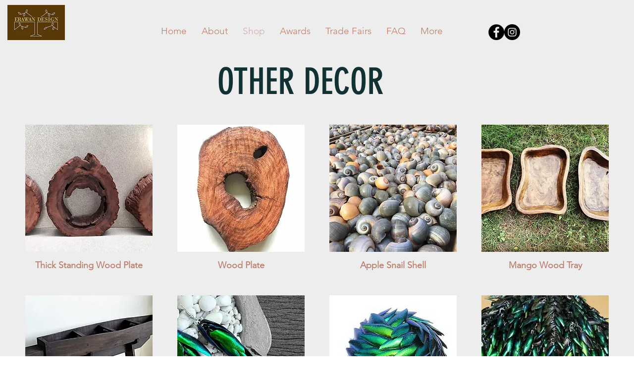

--- FILE ---
content_type: text/html; charset=UTF-8
request_url: https://www.erawandesign.co.th/other-decor-1
body_size: 160816
content:
<!DOCTYPE html>
<html lang="en">
<head>
  
  <!-- SEO Tags -->
  <title>Natural Home Decor, Wholesale, Export | Thailand | Erawan Design</title>
  <meta name="description" content="Aquarium wood, driftwood, wood sculpture, and natural decorative items for sales from Thailand.  Contact: info@erawandesign.co.th, Tel: (+66)624525590"/>
  <link rel="canonical" href="https://www.erawandesign.co.th/other-decor-1"/>
  <meta property="og:title" content="Natural Home Decor, Wholesale, Export | Thailand | Erawan Design"/>
  <meta property="og:description" content="Aquarium wood, driftwood, wood sculpture, and natural decorative items for sales from Thailand.  Contact: info@erawandesign.co.th, Tel: (+66)624525590"/>
  <meta property="og:image" content="https://static.wixstatic.com/media/b511b5_0f5b7c0a594e44d5bcaa8300f5745099%7Emv2.png/v1/fit/w_2500,h_1330,al_c/b511b5_0f5b7c0a594e44d5bcaa8300f5745099%7Emv2.png"/>
  <meta property="og:image:width" content="2500"/>
  <meta property="og:image:height" content="1330"/>
  <meta property="og:url" content="https://www.erawandesign.co.th/other-decor-1"/>
  <meta property="og:site_name" content="erawandesign"/>
  <meta property="og:type" content="website"/>
  <meta name="fb_admins_meta_tag" content="driftwoodaquarium"/>
  <meta name="google-site-verification" content="2LlrO9KIgMFD9NDyWPqI0iAvDKu0YmE4zPi3FonwRQ0"/>
  <meta property="fb:admins" content="driftwoodaquarium"/>
  <meta name="twitter:card" content="summary_large_image"/>
  <meta name="twitter:title" content="Natural Home Decor, Wholesale, Export | Thailand | Erawan Design"/>
  <meta name="twitter:description" content="Aquarium wood, driftwood, wood sculpture, and natural decorative items for sales from Thailand.  Contact: info@erawandesign.co.th, Tel: (+66)624525590"/>
  <meta name="twitter:image" content="https://static.wixstatic.com/media/b511b5_0f5b7c0a594e44d5bcaa8300f5745099%7Emv2.png/v1/fit/w_2500,h_1330,al_c/b511b5_0f5b7c0a594e44d5bcaa8300f5745099%7Emv2.png"/><meta name="google-site-verification" content="BimKRBTRQkvBFPBJSAo2si4p3OxiXsLu07SRQFX1rww" />

  
  <meta charset='utf-8'>
  <meta name="viewport" content="width=device-width, initial-scale=1" id="wixDesktopViewport" />
  <meta http-equiv="X-UA-Compatible" content="IE=edge">
  <meta name="generator" content="Wix.com Website Builder"/>

  <link rel="icon" sizes="192x192" href="https://static.wixstatic.com/media/b511b5_2cd1be0cb9854470a29decd65190cb31%7Emv2.jpg/v1/fill/w_192%2Ch_192%2Clg_1%2Cusm_0.66_1.00_0.01/b511b5_2cd1be0cb9854470a29decd65190cb31%7Emv2.jpg" type="image/jpeg"/>
  <link rel="shortcut icon" href="https://static.wixstatic.com/media/b511b5_2cd1be0cb9854470a29decd65190cb31%7Emv2.jpg/v1/fill/w_192%2Ch_192%2Clg_1%2Cusm_0.66_1.00_0.01/b511b5_2cd1be0cb9854470a29decd65190cb31%7Emv2.jpg" type="image/jpeg"/>
  <link rel="apple-touch-icon" href="https://static.wixstatic.com/media/b511b5_2cd1be0cb9854470a29decd65190cb31%7Emv2.jpg/v1/fill/w_180%2Ch_180%2Clg_1%2Cusm_0.66_1.00_0.01/b511b5_2cd1be0cb9854470a29decd65190cb31%7Emv2.jpg" type="image/jpeg"/>

  <!-- Safari Pinned Tab Icon -->
  <!-- <link rel="mask-icon" href="https://static.wixstatic.com/media/b511b5_2cd1be0cb9854470a29decd65190cb31%7Emv2.jpg/v1/fill/w_192%2Ch_192%2Clg_1%2Cusm_0.66_1.00_0.01/b511b5_2cd1be0cb9854470a29decd65190cb31%7Emv2.jpg"> -->

  <!-- Original trials -->
  


  <!-- Segmenter Polyfill -->
  <script>
    if (!window.Intl || !window.Intl.Segmenter) {
      (function() {
        var script = document.createElement('script');
        script.src = 'https://static.parastorage.com/unpkg/@formatjs/intl-segmenter@11.7.10/polyfill.iife.js';
        document.head.appendChild(script);
      })();
    }
  </script>

  <!-- Legacy Polyfills -->
  <script nomodule="" src="https://static.parastorage.com/unpkg/core-js-bundle@3.2.1/minified.js"></script>
  <script nomodule="" src="https://static.parastorage.com/unpkg/focus-within-polyfill@5.0.9/dist/focus-within-polyfill.js"></script>

  <!-- Performance API Polyfills -->
  <script>
  (function () {
    var noop = function noop() {};
    if ("performance" in window === false) {
      window.performance = {};
    }
    window.performance.mark = performance.mark || noop;
    window.performance.measure = performance.measure || noop;
    if ("now" in window.performance === false) {
      var nowOffset = Date.now();
      if (performance.timing && performance.timing.navigationStart) {
        nowOffset = performance.timing.navigationStart;
      }
      window.performance.now = function now() {
        return Date.now() - nowOffset;
      };
    }
  })();
  </script>

  <!-- Globals Definitions -->
  <script>
    (function () {
      var now = Date.now()
      window.initialTimestamps = {
        initialTimestamp: now,
        initialRequestTimestamp: Math.round(performance.timeOrigin ? performance.timeOrigin : now - performance.now())
      }

      window.thunderboltTag = "libs-releases-GA-local"
      window.thunderboltVersion = "1.16780.0"
    })();
  </script>

  <!-- Essential Viewer Model -->
  <script type="application/json" id="wix-essential-viewer-model">{"fleetConfig":{"fleetName":"thunderbolt-seo-renderer","type":"GA","code":0},"mode":{"qa":false,"enableTestApi":false,"debug":false,"ssrIndicator":false,"ssrOnly":false,"siteAssetsFallback":"enable","versionIndicator":false},"componentsLibrariesTopology":[{"artifactId":"editor-elements","namespace":"wixui","url":"https:\/\/static.parastorage.com\/services\/editor-elements\/1.14853.0"},{"artifactId":"editor-elements","namespace":"dsgnsys","url":"https:\/\/static.parastorage.com\/services\/editor-elements\/1.14853.0"}],"siteFeaturesConfigs":{"sessionManager":{"isRunningInDifferentSiteContext":false}},"language":{"userLanguage":"en"},"siteAssets":{"clientTopology":{"mediaRootUrl":"https:\/\/static.wixstatic.com","staticMediaUrl":"https:\/\/static.wixstatic.com\/media","moduleRepoUrl":"https:\/\/static.parastorage.com\/unpkg","fileRepoUrl":"https:\/\/static.parastorage.com\/services","viewerAppsUrl":"https:\/\/viewer-apps.parastorage.com","viewerAssetsUrl":"https:\/\/viewer-assets.parastorage.com","siteAssetsUrl":"https:\/\/siteassets.parastorage.com","pageJsonServerUrls":["https:\/\/pages.parastorage.com","https:\/\/staticorigin.wixstatic.com","https:\/\/www.erawandesign.co.th","https:\/\/fallback.wix.com\/wix-html-editor-pages-webapp\/page"],"pathOfTBModulesInFileRepoForFallback":"wix-thunderbolt\/dist\/"}},"siteFeatures":["accessibility","appMonitoring","assetsLoader","businessLogger","captcha","clickHandlerRegistrar","commonConfig","componentsLoader","componentsRegistry","consentPolicy","cyclicTabbing","domSelectors","dynamicPages","environmentWixCodeSdk","environment","lightbox","locationWixCodeSdk","mpaNavigation","navigationManager","navigationPhases","ooi","pages","panorama","protectedPages","renderer","reporter","routerFetch","router","scrollRestoration","seoWixCodeSdk","seo","sessionManager","siteMembersWixCodeSdk","siteMembers","siteScrollBlocker","siteWixCodeSdk","speculationRules","ssrCache","stores","structureApi","thunderboltInitializer","tpaCommons","translations","usedPlatformApis","warmupData","windowMessageRegistrar","windowWixCodeSdk","wixEmbedsApi","componentsReact","platform"],"site":{"externalBaseUrl":"https:\/\/www.erawandesign.co.th","isSEO":true},"media":{"staticMediaUrl":"https:\/\/static.wixstatic.com\/media","mediaRootUrl":"https:\/\/static.wixstatic.com\/","staticVideoUrl":"https:\/\/video.wixstatic.com\/"},"requestUrl":"https:\/\/www.erawandesign.co.th\/other-decor-1","rollout":{"siteAssetsVersionsRollout":false,"isDACRollout":0,"isTBRollout":false},"commonConfig":{"brand":"wix","host":"VIEWER","bsi":"","consentPolicy":{},"consentPolicyHeader":{},"siteRevision":"281","renderingFlow":"NONE","language":"en","locale":"th-th"},"interactionSampleRatio":0.01,"dynamicModelUrl":"https:\/\/www.erawandesign.co.th\/_api\/v2\/dynamicmodel","accessTokensUrl":"https:\/\/www.erawandesign.co.th\/_api\/v1\/access-tokens","isExcludedFromSecurityExperiments":false,"experiments":{"specs.thunderbolt.hardenFetchAndXHR":true,"specs.thunderbolt.securityExperiments":true}}</script>
  <script>window.viewerModel = JSON.parse(document.getElementById('wix-essential-viewer-model').textContent)</script>

  <script>
    window.commonConfig = viewerModel.commonConfig
  </script>

  
  <!-- BEGIN handleAccessTokens bundle -->

  <script data-url="https://static.parastorage.com/services/wix-thunderbolt/dist/handleAccessTokens.inline.4f2f9a53.bundle.min.js">(()=>{"use strict";function e(e){let{context:o,property:r,value:n,enumerable:i=!0}=e,c=e.get,l=e.set;if(!r||void 0===n&&!c&&!l)return new Error("property and value are required");let a=o||globalThis,s=a?.[r],u={};if(void 0!==n)u.value=n;else{if(c){let e=t(c);e&&(u.get=e)}if(l){let e=t(l);e&&(u.set=e)}}let p={...u,enumerable:i||!1,configurable:!1};void 0!==n&&(p.writable=!1);try{Object.defineProperty(a,r,p)}catch(e){return e instanceof TypeError?s:e}return s}function t(e,t){return"function"==typeof e?e:!0===e?.async&&"function"==typeof e.func?t?async function(t){return e.func(t)}:async function(){return e.func()}:"function"==typeof e?.func?e.func:void 0}try{e({property:"strictDefine",value:e})}catch{}try{e({property:"defineStrictObject",value:r})}catch{}try{e({property:"defineStrictMethod",value:n})}catch{}var o=["toString","toLocaleString","valueOf","constructor","prototype"];function r(t){let{context:n,property:c,propertiesToExclude:l=[],skipPrototype:a=!1,hardenPrototypePropertiesToExclude:s=[]}=t;if(!c)return new Error("property is required");let u=(n||globalThis)[c],p={},f=i(n,c);u&&("object"==typeof u||"function"==typeof u)&&Reflect.ownKeys(u).forEach(t=>{if(!l.includes(t)&&!o.includes(t)){let o=i(u,t);if(o&&(o.writable||o.configurable)){let{value:r,get:n,set:i,enumerable:c=!1}=o,l={};void 0!==r?l.value=r:n?l.get=n:i&&(l.set=i);try{let o=e({context:u,property:t,...l,enumerable:c});p[t]=o}catch(e){if(!(e instanceof TypeError))throw e;try{p[t]=o.value||o.get||o.set}catch{}}}}});let d={originalObject:u,originalProperties:p};if(!a&&void 0!==u?.prototype){let e=r({context:u,property:"prototype",propertiesToExclude:s,skipPrototype:!0});e instanceof Error||(d.originalPrototype=e?.originalObject,d.originalPrototypeProperties=e?.originalProperties)}return e({context:n,property:c,value:u,enumerable:f?.enumerable}),d}function n(t,o){let r=(o||globalThis)[t],n=i(o||globalThis,t);return r&&n&&(n.writable||n.configurable)?(Object.freeze(r),e({context:globalThis,property:t,value:r})):r}function i(e,t){if(e&&t)try{return Reflect.getOwnPropertyDescriptor(e,t)}catch{return}}function c(e){if("string"!=typeof e)return e;try{return decodeURIComponent(e).toLowerCase().trim()}catch{return e.toLowerCase().trim()}}function l(e,t){let o="";if("string"==typeof e)o=e.split("=")[0]?.trim()||"";else{if(!e||"string"!=typeof e.name)return!1;o=e.name}return t.has(c(o)||"")}function a(e,t){let o;return o="string"==typeof e?e.split(";").map(e=>e.trim()).filter(e=>e.length>0):e||[],o.filter(e=>!l(e,t))}var s=null;function u(){return null===s&&(s=typeof Document>"u"?void 0:Object.getOwnPropertyDescriptor(Document.prototype,"cookie")),s}function p(t,o){if(!globalThis?.cookieStore)return;let r=globalThis.cookieStore.get.bind(globalThis.cookieStore),n=globalThis.cookieStore.getAll.bind(globalThis.cookieStore),i=globalThis.cookieStore.set.bind(globalThis.cookieStore),c=globalThis.cookieStore.delete.bind(globalThis.cookieStore);return e({context:globalThis.CookieStore.prototype,property:"get",value:async function(e){return l(("string"==typeof e?e:e.name)||"",t)?null:r.call(this,e)},enumerable:!0}),e({context:globalThis.CookieStore.prototype,property:"getAll",value:async function(){return a(await n.apply(this,Array.from(arguments)),t)},enumerable:!0}),e({context:globalThis.CookieStore.prototype,property:"set",value:async function(){let e=Array.from(arguments);if(!l(1===e.length?e[0].name:e[0],t))return i.apply(this,e);o&&console.warn(o)},enumerable:!0}),e({context:globalThis.CookieStore.prototype,property:"delete",value:async function(){let e=Array.from(arguments);if(!l(1===e.length?e[0].name:e[0],t))return c.apply(this,e)},enumerable:!0}),e({context:globalThis.cookieStore,property:"prototype",value:globalThis.CookieStore.prototype,enumerable:!1}),e({context:globalThis,property:"cookieStore",value:globalThis.cookieStore,enumerable:!0}),{get:r,getAll:n,set:i,delete:c}}var f=["TextEncoder","TextDecoder","XMLHttpRequestEventTarget","EventTarget","URL","JSON","Reflect","Object","Array","Map","Set","WeakMap","WeakSet","Promise","Symbol","Error"],d=["addEventListener","removeEventListener","dispatchEvent","encodeURI","encodeURIComponent","decodeURI","decodeURIComponent"];const y=(e,t)=>{try{const o=t?t.get.call(document):document.cookie;return o.split(";").map(e=>e.trim()).filter(t=>t?.startsWith(e))[0]?.split("=")[1]}catch(e){return""}},g=(e="",t="",o="/")=>`${e}=; ${t?`domain=${t};`:""} max-age=0; path=${o}; expires=Thu, 01 Jan 1970 00:00:01 GMT`;function m(){(function(){if("undefined"!=typeof window){const e=performance.getEntriesByType("navigation")[0];return"back_forward"===(e?.type||"")}return!1})()&&function(){const{counter:e}=function(){const e=b("getItem");if(e){const[t,o]=e.split("-"),r=o?parseInt(o,10):0;if(r>=3){const e=t?Number(t):0;if(Date.now()-e>6e4)return{counter:0}}return{counter:r}}return{counter:0}}();e<3?(!function(e=1){b("setItem",`${Date.now()}-${e}`)}(e+1),window.location.reload()):console.error("ATS: Max reload attempts reached")}()}function b(e,t){try{return sessionStorage[e]("reload",t||"")}catch(e){console.error("ATS: Error calling sessionStorage:",e)}}const h="client-session-bind",v="sec-fetch-unsupported",{experiments:w}=window.viewerModel,T=[h,"client-binding",v,"svSession","smSession","server-session-bind","wixSession2","wixSession3"].map(e=>e.toLowerCase()),{cookie:S}=function(t,o){let r=new Set(t);return e({context:document,property:"cookie",set:{func:e=>function(e,t,o,r){let n=u(),i=c(t.split(";")[0]||"")||"";[...o].every(e=>!i.startsWith(e.toLowerCase()))&&n?.set?n.set.call(e,t):r&&console.warn(r)}(document,e,r,o)},get:{func:()=>function(e,t){let o=u();if(!o?.get)throw new Error("Cookie descriptor or getter not available");return a(o.get.call(e),t).join("; ")}(document,r)},enumerable:!0}),{cookieStore:p(r,o),cookie:u()}}(T),k="tbReady",x="security_overrideGlobals",{experiments:E,siteFeaturesConfigs:C,accessTokensUrl:P}=window.viewerModel,R=P,M={},O=(()=>{const e=y(h,S);if(w["specs.thunderbolt.browserCacheReload"]){y(v,S)||e?b("removeItem"):m()}return(()=>{const e=g(h),t=g(h,location.hostname);S.set.call(document,e),S.set.call(document,t)})(),e})();O&&(M["client-binding"]=O);const D=fetch;addEventListener(k,function e(t){const{logger:o}=t.detail;try{window.tb.init({fetch:D,fetchHeaders:M})}catch(e){const t=new Error("TB003");o.meter(`${x}_${t.message}`,{paramsOverrides:{errorType:x,eventString:t.message}}),window?.viewerModel?.mode.debug&&console.error(e)}finally{removeEventListener(k,e)}}),E["specs.thunderbolt.hardenFetchAndXHR"]||(window.fetchDynamicModel=()=>C.sessionManager.isRunningInDifferentSiteContext?Promise.resolve({}):fetch(R,{credentials:"same-origin",headers:M}).then(function(e){if(!e.ok)throw new Error(`[${e.status}]${e.statusText}`);return e.json()}),window.dynamicModelPromise=window.fetchDynamicModel())})();
//# sourceMappingURL=https://static.parastorage.com/services/wix-thunderbolt/dist/handleAccessTokens.inline.4f2f9a53.bundle.min.js.map</script>

<!-- END handleAccessTokens bundle -->

<!-- BEGIN overrideGlobals bundle -->

<script data-url="https://static.parastorage.com/services/wix-thunderbolt/dist/overrideGlobals.inline.ec13bfcf.bundle.min.js">(()=>{"use strict";function e(e){let{context:r,property:o,value:n,enumerable:i=!0}=e,c=e.get,a=e.set;if(!o||void 0===n&&!c&&!a)return new Error("property and value are required");let l=r||globalThis,u=l?.[o],s={};if(void 0!==n)s.value=n;else{if(c){let e=t(c);e&&(s.get=e)}if(a){let e=t(a);e&&(s.set=e)}}let p={...s,enumerable:i||!1,configurable:!1};void 0!==n&&(p.writable=!1);try{Object.defineProperty(l,o,p)}catch(e){return e instanceof TypeError?u:e}return u}function t(e,t){return"function"==typeof e?e:!0===e?.async&&"function"==typeof e.func?t?async function(t){return e.func(t)}:async function(){return e.func()}:"function"==typeof e?.func?e.func:void 0}try{e({property:"strictDefine",value:e})}catch{}try{e({property:"defineStrictObject",value:o})}catch{}try{e({property:"defineStrictMethod",value:n})}catch{}var r=["toString","toLocaleString","valueOf","constructor","prototype"];function o(t){let{context:n,property:c,propertiesToExclude:a=[],skipPrototype:l=!1,hardenPrototypePropertiesToExclude:u=[]}=t;if(!c)return new Error("property is required");let s=(n||globalThis)[c],p={},f=i(n,c);s&&("object"==typeof s||"function"==typeof s)&&Reflect.ownKeys(s).forEach(t=>{if(!a.includes(t)&&!r.includes(t)){let r=i(s,t);if(r&&(r.writable||r.configurable)){let{value:o,get:n,set:i,enumerable:c=!1}=r,a={};void 0!==o?a.value=o:n?a.get=n:i&&(a.set=i);try{let r=e({context:s,property:t,...a,enumerable:c});p[t]=r}catch(e){if(!(e instanceof TypeError))throw e;try{p[t]=r.value||r.get||r.set}catch{}}}}});let d={originalObject:s,originalProperties:p};if(!l&&void 0!==s?.prototype){let e=o({context:s,property:"prototype",propertiesToExclude:u,skipPrototype:!0});e instanceof Error||(d.originalPrototype=e?.originalObject,d.originalPrototypeProperties=e?.originalProperties)}return e({context:n,property:c,value:s,enumerable:f?.enumerable}),d}function n(t,r){let o=(r||globalThis)[t],n=i(r||globalThis,t);return o&&n&&(n.writable||n.configurable)?(Object.freeze(o),e({context:globalThis,property:t,value:o})):o}function i(e,t){if(e&&t)try{return Reflect.getOwnPropertyDescriptor(e,t)}catch{return}}function c(e){if("string"!=typeof e)return e;try{return decodeURIComponent(e).toLowerCase().trim()}catch{return e.toLowerCase().trim()}}function a(e,t){return e instanceof Headers?e.forEach((r,o)=>{l(o,t)||e.delete(o)}):Object.keys(e).forEach(r=>{l(r,t)||delete e[r]}),e}function l(e,t){return!t.has(c(e)||"")}function u(e,t){let r=!0,o=function(e){let t,r;if(globalThis.Request&&e instanceof Request)t=e.url;else{if("function"!=typeof e?.toString)throw new Error("Unsupported type for url");t=e.toString()}try{return new URL(t).pathname}catch{return r=t.replace(/#.+/gi,"").split("?").shift(),r.startsWith("/")?r:`/${r}`}}(e),n=c(o);return n&&t.some(e=>n.includes(e))&&(r=!1),r}function s(t,r,o){let n=fetch,i=XMLHttpRequest,c=new Set(r);function s(){let e=new i,r=e.open,n=e.setRequestHeader;return e.open=function(){let n=Array.from(arguments),i=n[1];if(n.length<2||u(i,t))return r.apply(e,n);throw new Error(o||`Request not allowed for path ${i}`)},e.setRequestHeader=function(t,r){l(decodeURIComponent(t),c)&&n.call(e,t,r)},e}return e({property:"fetch",value:function(){let e=function(e,t){return globalThis.Request&&e[0]instanceof Request&&e[0]?.headers?a(e[0].headers,t):e[1]?.headers&&a(e[1].headers,t),e}(arguments,c);return u(arguments[0],t)?n.apply(globalThis,Array.from(e)):new Promise((e,t)=>{t(new Error(o||`Request not allowed for path ${arguments[0]}`))})},enumerable:!0}),e({property:"XMLHttpRequest",value:s,enumerable:!0}),Object.keys(i).forEach(e=>{s[e]=i[e]}),{fetch:n,XMLHttpRequest:i}}var p=["TextEncoder","TextDecoder","XMLHttpRequestEventTarget","EventTarget","URL","JSON","Reflect","Object","Array","Map","Set","WeakMap","WeakSet","Promise","Symbol","Error"],f=["addEventListener","removeEventListener","dispatchEvent","encodeURI","encodeURIComponent","decodeURI","decodeURIComponent"];const d=function(){let t=globalThis.open,r=document.open;function o(e,r,o){let n="string"!=typeof e,i=t.call(window,e,r,o);return n||e&&function(e){return e.startsWith("//")&&/(?:[a-z0-9](?:[a-z0-9-]{0,61}[a-z0-9])?\.)+[a-z0-9][a-z0-9-]{0,61}[a-z0-9]/g.test(`${location.protocol}:${e}`)&&(e=`${location.protocol}${e}`),!e.startsWith("http")||new URL(e).hostname===location.hostname}(e)?{}:i}return e({property:"open",value:o,context:globalThis,enumerable:!0}),e({property:"open",value:function(e,t,n){return e?o(e,t,n):r.call(document,e||"",t||"",n||"")},context:document,enumerable:!0}),{open:t,documentOpen:r}},y=function(){let t=document.createElement,r=Element.prototype.setAttribute,o=Element.prototype.setAttributeNS;return e({property:"createElement",context:document,value:function(n,i){let a=t.call(document,n,i);if("iframe"===c(n)){e({property:"srcdoc",context:a,get:()=>"",set:()=>{console.warn("`srcdoc` is not allowed in iframe elements.")}});let t=function(e,t){"srcdoc"!==e.toLowerCase()?r.call(a,e,t):console.warn("`srcdoc` attribute is not allowed to be set.")},n=function(e,t,r){"srcdoc"!==t.toLowerCase()?o.call(a,e,t,r):console.warn("`srcdoc` attribute is not allowed to be set.")};a.setAttribute=t,a.setAttributeNS=n}return a},enumerable:!0}),{createElement:t,setAttribute:r,setAttributeNS:o}},m=["client-binding"],b=["/_api/v1/access-tokens","/_api/v2/dynamicmodel","/_api/one-app-session-web/v3/businesses"],h=function(){let t=setTimeout,r=setInterval;return o("setTimeout",0,globalThis),o("setInterval",0,globalThis),{setTimeout:t,setInterval:r};function o(t,r,o){let n=o||globalThis,i=n[t];if(!i||"function"!=typeof i)throw new Error(`Function ${t} not found or is not a function`);e({property:t,value:function(){let e=Array.from(arguments);if("string"!=typeof e[r])return i.apply(n,e);console.warn(`Calling ${t} with a String Argument at index ${r} is not allowed`)},context:o,enumerable:!0})}},v=function(){if(navigator&&"serviceWorker"in navigator){let t=navigator.serviceWorker.register;return e({context:navigator.serviceWorker,property:"register",value:function(){console.log("Service worker registration is not allowed")},enumerable:!0}),{register:t}}return{}};performance.mark("overrideGlobals started");const{isExcludedFromSecurityExperiments:g,experiments:w}=window.viewerModel,E=!g&&w["specs.thunderbolt.securityExperiments"];try{d(),E&&y(),w["specs.thunderbolt.hardenFetchAndXHR"]&&E&&s(b,m),v(),(e=>{let t=[],r=[];r=r.concat(["TextEncoder","TextDecoder"]),e&&(r=r.concat(["XMLHttpRequestEventTarget","EventTarget"])),r=r.concat(["URL","JSON"]),e&&(t=t.concat(["addEventListener","removeEventListener"])),t=t.concat(["encodeURI","encodeURIComponent","decodeURI","decodeURIComponent"]),r=r.concat(["String","Number"]),e&&r.push("Object"),r=r.concat(["Reflect"]),t.forEach(e=>{n(e),["addEventListener","removeEventListener"].includes(e)&&n(e,document)}),r.forEach(e=>{o({property:e})})})(E),E&&h()}catch(e){window?.viewerModel?.mode.debug&&console.error(e);const t=new Error("TB006");window.fedops?.reportError(t,"security_overrideGlobals"),window.Sentry?window.Sentry.captureException(t):globalThis.defineStrictProperty("sentryBuffer",[t],window,!1)}performance.mark("overrideGlobals ended")})();
//# sourceMappingURL=https://static.parastorage.com/services/wix-thunderbolt/dist/overrideGlobals.inline.ec13bfcf.bundle.min.js.map</script>

<!-- END overrideGlobals bundle -->


  
  <script>
    window.commonConfig = viewerModel.commonConfig

	
  </script>

  <!-- Initial CSS -->
  <style data-url="https://static.parastorage.com/services/wix-thunderbolt/dist/main.347af09f.min.css">@keyframes slide-horizontal-new{0%{transform:translateX(100%)}}@keyframes slide-horizontal-old{80%{opacity:1}to{opacity:0;transform:translateX(-100%)}}@keyframes slide-vertical-new{0%{transform:translateY(-100%)}}@keyframes slide-vertical-old{80%{opacity:1}to{opacity:0;transform:translateY(100%)}}@keyframes out-in-new{0%{opacity:0}}@keyframes out-in-old{to{opacity:0}}:root:active-view-transition{view-transition-name:none}::view-transition{pointer-events:none}:root:active-view-transition::view-transition-new(page-group),:root:active-view-transition::view-transition-old(page-group){animation-duration:.6s;cursor:wait;pointer-events:all}:root:active-view-transition-type(SlideHorizontal)::view-transition-old(page-group){animation:slide-horizontal-old .6s cubic-bezier(.83,0,.17,1) forwards;mix-blend-mode:normal}:root:active-view-transition-type(SlideHorizontal)::view-transition-new(page-group){animation:slide-horizontal-new .6s cubic-bezier(.83,0,.17,1) backwards;mix-blend-mode:normal}:root:active-view-transition-type(SlideVertical)::view-transition-old(page-group){animation:slide-vertical-old .6s cubic-bezier(.83,0,.17,1) forwards;mix-blend-mode:normal}:root:active-view-transition-type(SlideVertical)::view-transition-new(page-group){animation:slide-vertical-new .6s cubic-bezier(.83,0,.17,1) backwards;mix-blend-mode:normal}:root:active-view-transition-type(OutIn)::view-transition-old(page-group){animation:out-in-old .35s cubic-bezier(.22,1,.36,1) forwards}:root:active-view-transition-type(OutIn)::view-transition-new(page-group){animation:out-in-new .35s cubic-bezier(.64,0,.78,0) .35s backwards}@media(prefers-reduced-motion:reduce){::view-transition-group(*),::view-transition-new(*),::view-transition-old(*){animation:none!important}}body,html{background:transparent;border:0;margin:0;outline:0;padding:0;vertical-align:baseline}body{--scrollbar-width:0px;font-family:Arial,Helvetica,sans-serif;font-size:10px}body,html{height:100%}body{overflow-x:auto;overflow-y:scroll}body:not(.responsive) #site-root{min-width:var(--site-width);width:100%}body:not([data-js-loaded]) [data-hide-prejs]{visibility:hidden}interact-element{display:contents}#SITE_CONTAINER{position:relative}:root{--one-unit:1vw;--section-max-width:9999px;--spx-stopper-max:9999px;--spx-stopper-min:0px;--browser-zoom:1}@supports(-webkit-appearance:none) and (stroke-color:transparent){:root{--safari-sticky-fix:opacity;--experimental-safari-sticky-fix:translateZ(0)}}@supports(container-type:inline-size){:root{--one-unit:1cqw}}[id^=oldHoverBox-]{mix-blend-mode:plus-lighter;transition:opacity .5s ease,visibility .5s ease}[data-mesh-id$=inlineContent-gridContainer]:has(>[id^=oldHoverBox-]){isolation:isolate}</style>
<style data-url="https://static.parastorage.com/services/wix-thunderbolt/dist/main.renderer.9cb0985f.min.css">a,abbr,acronym,address,applet,b,big,blockquote,button,caption,center,cite,code,dd,del,dfn,div,dl,dt,em,fieldset,font,footer,form,h1,h2,h3,h4,h5,h6,header,i,iframe,img,ins,kbd,label,legend,li,nav,object,ol,p,pre,q,s,samp,section,small,span,strike,strong,sub,sup,table,tbody,td,tfoot,th,thead,title,tr,tt,u,ul,var{background:transparent;border:0;margin:0;outline:0;padding:0;vertical-align:baseline}input,select,textarea{box-sizing:border-box;font-family:Helvetica,Arial,sans-serif}ol,ul{list-style:none}blockquote,q{quotes:none}ins{text-decoration:none}del{text-decoration:line-through}table{border-collapse:collapse;border-spacing:0}a{cursor:pointer;text-decoration:none}.testStyles{overflow-y:hidden}.reset-button{-webkit-appearance:none;background:none;border:0;color:inherit;font:inherit;line-height:normal;outline:0;overflow:visible;padding:0;-webkit-user-select:none;-moz-user-select:none;-ms-user-select:none}:focus{outline:none}body.device-mobile-optimized:not(.disable-site-overflow){overflow-x:hidden;overflow-y:scroll}body.device-mobile-optimized:not(.responsive) #SITE_CONTAINER{margin-left:auto;margin-right:auto;overflow-x:visible;position:relative;width:320px}body.device-mobile-optimized:not(.responsive):not(.blockSiteScrolling) #SITE_CONTAINER{margin-top:0}body.device-mobile-optimized>*{max-width:100%!important}body.device-mobile-optimized #site-root{overflow-x:hidden;overflow-y:hidden}@supports(overflow:clip){body.device-mobile-optimized #site-root{overflow-x:clip;overflow-y:clip}}body.device-mobile-non-optimized #SITE_CONTAINER #site-root{overflow-x:clip;overflow-y:clip}body.device-mobile-non-optimized.fullScreenMode{background-color:#5f6360}body.device-mobile-non-optimized.fullScreenMode #MOBILE_ACTIONS_MENU,body.device-mobile-non-optimized.fullScreenMode #SITE_BACKGROUND,body.device-mobile-non-optimized.fullScreenMode #site-root,body.fullScreenMode #WIX_ADS{visibility:hidden}body.fullScreenMode{overflow-x:hidden!important;overflow-y:hidden!important}body.fullScreenMode.device-mobile-optimized #TINY_MENU{opacity:0;pointer-events:none}body.fullScreenMode-scrollable.device-mobile-optimized{overflow-x:hidden!important;overflow-y:auto!important}body.fullScreenMode-scrollable.device-mobile-optimized #masterPage,body.fullScreenMode-scrollable.device-mobile-optimized #site-root{overflow-x:hidden!important;overflow-y:hidden!important}body.fullScreenMode-scrollable.device-mobile-optimized #SITE_BACKGROUND,body.fullScreenMode-scrollable.device-mobile-optimized #masterPage{height:auto!important}body.fullScreenMode-scrollable.device-mobile-optimized #masterPage.mesh-layout{height:0!important}body.blockSiteScrolling,body.siteScrollingBlocked{position:fixed;width:100%}body.blockSiteScrolling #SITE_CONTAINER{margin-top:calc(var(--blocked-site-scroll-margin-top)*-1)}#site-root{margin:0 auto;min-height:100%;position:relative;top:var(--wix-ads-height)}#site-root img:not([src]){visibility:hidden}#site-root svg img:not([src]){visibility:visible}.auto-generated-link{color:inherit}#SCROLL_TO_BOTTOM,#SCROLL_TO_TOP{height:0}.has-click-trigger{cursor:pointer}.fullScreenOverlay{bottom:0;display:flex;justify-content:center;left:0;overflow-y:hidden;position:fixed;right:0;top:-60px;z-index:1005}.fullScreenOverlay>.fullScreenOverlayContent{bottom:0;left:0;margin:0 auto;overflow:hidden;position:absolute;right:0;top:60px;transform:translateZ(0)}[data-mesh-id$=centeredContent],[data-mesh-id$=form],[data-mesh-id$=inlineContent]{pointer-events:none;position:relative}[data-mesh-id$=-gridWrapper],[data-mesh-id$=-rotated-wrapper]{pointer-events:none}[data-mesh-id$=-gridContainer]>*,[data-mesh-id$=-rotated-wrapper]>*,[data-mesh-id$=inlineContent]>:not([data-mesh-id$=-gridContainer]){pointer-events:auto}.device-mobile-optimized #masterPage.mesh-layout #SOSP_CONTAINER_CUSTOM_ID{grid-area:2/1/3/2;-ms-grid-row:2;position:relative}#masterPage.mesh-layout{-ms-grid-rows:max-content max-content min-content max-content;-ms-grid-columns:100%;align-items:start;display:-ms-grid;display:grid;grid-template-columns:100%;grid-template-rows:max-content max-content min-content max-content;justify-content:stretch}#masterPage.mesh-layout #PAGES_CONTAINER,#masterPage.mesh-layout #SITE_FOOTER-placeholder,#masterPage.mesh-layout #SITE_FOOTER_WRAPPER,#masterPage.mesh-layout #SITE_HEADER-placeholder,#masterPage.mesh-layout #SITE_HEADER_WRAPPER,#masterPage.mesh-layout #SOSP_CONTAINER_CUSTOM_ID[data-state~=mobileView],#masterPage.mesh-layout #soapAfterPagesContainer,#masterPage.mesh-layout #soapBeforePagesContainer{-ms-grid-row-align:start;-ms-grid-column-align:start;-ms-grid-column:1}#masterPage.mesh-layout #SITE_HEADER-placeholder,#masterPage.mesh-layout #SITE_HEADER_WRAPPER{grid-area:1/1/2/2;-ms-grid-row:1}#masterPage.mesh-layout #PAGES_CONTAINER,#masterPage.mesh-layout #soapAfterPagesContainer,#masterPage.mesh-layout #soapBeforePagesContainer{grid-area:3/1/4/2;-ms-grid-row:3}#masterPage.mesh-layout #soapAfterPagesContainer,#masterPage.mesh-layout #soapBeforePagesContainer{width:100%}#masterPage.mesh-layout #PAGES_CONTAINER{align-self:stretch}#masterPage.mesh-layout main#PAGES_CONTAINER{display:block}#masterPage.mesh-layout #SITE_FOOTER-placeholder,#masterPage.mesh-layout #SITE_FOOTER_WRAPPER{grid-area:4/1/5/2;-ms-grid-row:4}#masterPage.mesh-layout #SITE_PAGES,#masterPage.mesh-layout [data-mesh-id=PAGES_CONTAINERcenteredContent],#masterPage.mesh-layout [data-mesh-id=PAGES_CONTAINERinlineContent]{height:100%}#masterPage.mesh-layout.desktop>*{width:100%}#masterPage.mesh-layout #PAGES_CONTAINER,#masterPage.mesh-layout #SITE_FOOTER,#masterPage.mesh-layout #SITE_FOOTER_WRAPPER,#masterPage.mesh-layout #SITE_HEADER,#masterPage.mesh-layout #SITE_HEADER_WRAPPER,#masterPage.mesh-layout #SITE_PAGES,#masterPage.mesh-layout #masterPageinlineContent{position:relative}#masterPage.mesh-layout #SITE_HEADER{grid-area:1/1/2/2}#masterPage.mesh-layout #SITE_FOOTER{grid-area:4/1/5/2}#masterPage.mesh-layout.overflow-x-clip #SITE_FOOTER,#masterPage.mesh-layout.overflow-x-clip #SITE_HEADER{overflow-x:clip}[data-z-counter]{z-index:0}[data-z-counter="0"]{z-index:auto}.wixSiteProperties{-webkit-font-smoothing:antialiased;-moz-osx-font-smoothing:grayscale}:root{--wst-button-color-fill-primary:rgb(var(--color_48));--wst-button-color-border-primary:rgb(var(--color_49));--wst-button-color-text-primary:rgb(var(--color_50));--wst-button-color-fill-primary-hover:rgb(var(--color_51));--wst-button-color-border-primary-hover:rgb(var(--color_52));--wst-button-color-text-primary-hover:rgb(var(--color_53));--wst-button-color-fill-primary-disabled:rgb(var(--color_54));--wst-button-color-border-primary-disabled:rgb(var(--color_55));--wst-button-color-text-primary-disabled:rgb(var(--color_56));--wst-button-color-fill-secondary:rgb(var(--color_57));--wst-button-color-border-secondary:rgb(var(--color_58));--wst-button-color-text-secondary:rgb(var(--color_59));--wst-button-color-fill-secondary-hover:rgb(var(--color_60));--wst-button-color-border-secondary-hover:rgb(var(--color_61));--wst-button-color-text-secondary-hover:rgb(var(--color_62));--wst-button-color-fill-secondary-disabled:rgb(var(--color_63));--wst-button-color-border-secondary-disabled:rgb(var(--color_64));--wst-button-color-text-secondary-disabled:rgb(var(--color_65));--wst-color-fill-base-1:rgb(var(--color_36));--wst-color-fill-base-2:rgb(var(--color_37));--wst-color-fill-base-shade-1:rgb(var(--color_38));--wst-color-fill-base-shade-2:rgb(var(--color_39));--wst-color-fill-base-shade-3:rgb(var(--color_40));--wst-color-fill-accent-1:rgb(var(--color_41));--wst-color-fill-accent-2:rgb(var(--color_42));--wst-color-fill-accent-3:rgb(var(--color_43));--wst-color-fill-accent-4:rgb(var(--color_44));--wst-color-fill-background-primary:rgb(var(--color_11));--wst-color-fill-background-secondary:rgb(var(--color_12));--wst-color-text-primary:rgb(var(--color_15));--wst-color-text-secondary:rgb(var(--color_14));--wst-color-action:rgb(var(--color_18));--wst-color-disabled:rgb(var(--color_39));--wst-color-title:rgb(var(--color_45));--wst-color-subtitle:rgb(var(--color_46));--wst-color-line:rgb(var(--color_47));--wst-font-style-h2:var(--font_2);--wst-font-style-h3:var(--font_3);--wst-font-style-h4:var(--font_4);--wst-font-style-h5:var(--font_5);--wst-font-style-h6:var(--font_6);--wst-font-style-body-large:var(--font_7);--wst-font-style-body-medium:var(--font_8);--wst-font-style-body-small:var(--font_9);--wst-font-style-body-x-small:var(--font_10);--wst-color-custom-1:rgb(var(--color_13));--wst-color-custom-2:rgb(var(--color_16));--wst-color-custom-3:rgb(var(--color_17));--wst-color-custom-4:rgb(var(--color_19));--wst-color-custom-5:rgb(var(--color_20));--wst-color-custom-6:rgb(var(--color_21));--wst-color-custom-7:rgb(var(--color_22));--wst-color-custom-8:rgb(var(--color_23));--wst-color-custom-9:rgb(var(--color_24));--wst-color-custom-10:rgb(var(--color_25));--wst-color-custom-11:rgb(var(--color_26));--wst-color-custom-12:rgb(var(--color_27));--wst-color-custom-13:rgb(var(--color_28));--wst-color-custom-14:rgb(var(--color_29));--wst-color-custom-15:rgb(var(--color_30));--wst-color-custom-16:rgb(var(--color_31));--wst-color-custom-17:rgb(var(--color_32));--wst-color-custom-18:rgb(var(--color_33));--wst-color-custom-19:rgb(var(--color_34));--wst-color-custom-20:rgb(var(--color_35))}.wix-presets-wrapper{display:contents}</style>

  <meta name="format-detection" content="telephone=no">
  <meta name="skype_toolbar" content="skype_toolbar_parser_compatible">
  
  

  

  

  <!-- head performance data start -->
  
  <!-- head performance data end -->
  

    


    
<style data-href="https://static.parastorage.com/services/editor-elements-library/dist/thunderbolt/rb_wixui.thunderbolt_bootstrap-responsive.5018a9e9.min.css">._pfxlW{clip-path:inset(50%);height:24px;position:absolute;width:24px}._pfxlW:active,._pfxlW:focus{clip-path:unset;right:0;top:50%;transform:translateY(-50%)}._pfxlW.RG3k61{transform:translateY(-50%) rotate(180deg)}.r4OX7l,.xTjc1A{box-sizing:border-box;height:100%;overflow:visible;position:relative;width:auto}.r4OX7l[data-state~=header] a,.r4OX7l[data-state~=header] div,[data-state~=header].xTjc1A a,[data-state~=header].xTjc1A div{cursor:default!important}.r4OX7l .UiHgGh,.xTjc1A .UiHgGh{display:inline-block;height:100%;width:100%}.xTjc1A{--display:inline-block;cursor:pointer;display:var(--display);font:var(--fnt,var(--font_1))}.xTjc1A .yRj2ms{padding:0 var(--pad,5px)}.xTjc1A .JS76Uv{color:rgb(var(--txt,var(--color_15,color_15)));display:inline-block;padding:0 10px;transition:var(--trans,color .4s ease 0s)}.xTjc1A[data-state~=drop]{display:block;width:100%}.xTjc1A[data-state~=drop] .JS76Uv{padding:0 .5em}.xTjc1A[data-state~=link]:hover .JS76Uv,.xTjc1A[data-state~=over] .JS76Uv{color:rgb(var(--txth,var(--color_14,color_14)));transition:var(--trans,color .4s ease 0s)}.xTjc1A[data-state~=selected] .JS76Uv{color:rgb(var(--txts,var(--color_14,color_14)));transition:var(--trans,color .4s ease 0s)}.NHM1d1{overflow-x:hidden}.NHM1d1 .R_TAzU{display:flex;flex-direction:column;height:100%;width:100%}.NHM1d1 .R_TAzU .aOF1ks{flex:1}.NHM1d1 .R_TAzU .y7qwii{height:calc(100% - (var(--menuTotalBordersY, 0px)));overflow:visible;white-space:nowrap;width:calc(100% - (var(--menuTotalBordersX, 0px)))}.NHM1d1 .R_TAzU .y7qwii .Tg1gOB,.NHM1d1 .R_TAzU .y7qwii .p90CkU{direction:var(--menu-direction);display:inline-block;text-align:var(--menu-align,var(--align))}.NHM1d1 .R_TAzU .y7qwii .mvZ3NH{display:block;width:100%}.NHM1d1 .h3jCPd{direction:var(--submenus-direction);display:block;opacity:1;text-align:var(--submenus-align,var(--align));z-index:99999}.NHM1d1 .h3jCPd .wkJ2fp{display:inherit;overflow:visible;visibility:inherit;white-space:nowrap;width:auto}.NHM1d1 .h3jCPd.DlGBN0{transition:visibility;transition-delay:.2s;visibility:visible}.NHM1d1 .h3jCPd .p90CkU{display:inline-block}.NHM1d1 .vh74Xw{display:none}.XwCBRN>nav{bottom:0;left:0;right:0;top:0}.XwCBRN .h3jCPd,.XwCBRN .y7qwii,.XwCBRN>nav{position:absolute}.XwCBRN .h3jCPd{margin-top:7px;visibility:hidden}.XwCBRN .h3jCPd[data-dropMode=dropUp]{margin-bottom:7px;margin-top:0}.XwCBRN .wkJ2fp{background-color:rgba(var(--bgDrop,var(--color_11,color_11)),var(--alpha-bgDrop,1));border-radius:var(--rd,0);box-shadow:var(--shd,0 1px 4px rgba(0,0,0,.6))}.P0dCOY .PJ4KCX{background-color:rgba(var(--bg,var(--color_11,color_11)),var(--alpha-bg,1));bottom:0;left:0;overflow:hidden;position:absolute;right:0;top:0}.xpmKd_{border-radius:var(--overflow-wrapper-border-radius)}</style>
<style data-href="https://static.parastorage.com/services/editor-elements-library/dist/thunderbolt/rb_wixui.thunderbolt_bootstrap-classic.72e6a2a3.min.css">.PlZyDq{touch-action:manipulation}.uDW_Qe{align-items:center;box-sizing:border-box;display:flex;justify-content:var(--label-align);min-width:100%;text-align:initial;width:-moz-max-content;width:max-content}.uDW_Qe:before{max-width:var(--margin-start,0)}.uDW_Qe:after,.uDW_Qe:before{align-self:stretch;content:"";flex-grow:1}.uDW_Qe:after{max-width:var(--margin-end,0)}.FubTgk{height:100%}.FubTgk .uDW_Qe{border-radius:var(--corvid-border-radius,var(--rd,0));bottom:0;box-shadow:var(--shd,0 1px 4px rgba(0,0,0,.6));left:0;position:absolute;right:0;top:0;transition:var(--trans1,border-color .4s ease 0s,background-color .4s ease 0s)}.FubTgk .uDW_Qe:link,.FubTgk .uDW_Qe:visited{border-color:transparent}.FubTgk .l7_2fn{color:var(--corvid-color,rgb(var(--txt,var(--color_15,color_15))));font:var(--fnt,var(--font_5));margin:0;position:relative;transition:var(--trans2,color .4s ease 0s);white-space:nowrap}.FubTgk[aria-disabled=false] .uDW_Qe{background-color:var(--corvid-background-color,rgba(var(--bg,var(--color_17,color_17)),var(--alpha-bg,1)));border:solid var(--corvid-border-color,rgba(var(--brd,var(--color_15,color_15)),var(--alpha-brd,1))) var(--corvid-border-width,var(--brw,0));cursor:pointer!important}:host(.device-mobile-optimized) .FubTgk[aria-disabled=false]:active .uDW_Qe,body.device-mobile-optimized .FubTgk[aria-disabled=false]:active .uDW_Qe{background-color:var(--corvid-hover-background-color,rgba(var(--bgh,var(--color_18,color_18)),var(--alpha-bgh,1)));border-color:var(--corvid-hover-border-color,rgba(var(--brdh,var(--color_15,color_15)),var(--alpha-brdh,1)))}:host(.device-mobile-optimized) .FubTgk[aria-disabled=false]:active .l7_2fn,body.device-mobile-optimized .FubTgk[aria-disabled=false]:active .l7_2fn{color:var(--corvid-hover-color,rgb(var(--txth,var(--color_15,color_15))))}:host(:not(.device-mobile-optimized)) .FubTgk[aria-disabled=false]:hover .uDW_Qe,body:not(.device-mobile-optimized) .FubTgk[aria-disabled=false]:hover .uDW_Qe{background-color:var(--corvid-hover-background-color,rgba(var(--bgh,var(--color_18,color_18)),var(--alpha-bgh,1)));border-color:var(--corvid-hover-border-color,rgba(var(--brdh,var(--color_15,color_15)),var(--alpha-brdh,1)))}:host(:not(.device-mobile-optimized)) .FubTgk[aria-disabled=false]:hover .l7_2fn,body:not(.device-mobile-optimized) .FubTgk[aria-disabled=false]:hover .l7_2fn{color:var(--corvid-hover-color,rgb(var(--txth,var(--color_15,color_15))))}.FubTgk[aria-disabled=true] .uDW_Qe{background-color:var(--corvid-disabled-background-color,rgba(var(--bgd,204,204,204),var(--alpha-bgd,1)));border-color:var(--corvid-disabled-border-color,rgba(var(--brdd,204,204,204),var(--alpha-brdd,1)));border-style:solid;border-width:var(--corvid-border-width,var(--brw,0))}.FubTgk[aria-disabled=true] .l7_2fn{color:var(--corvid-disabled-color,rgb(var(--txtd,255,255,255)))}.uUxqWY{align-items:center;box-sizing:border-box;display:flex;justify-content:var(--label-align);min-width:100%;text-align:initial;width:-moz-max-content;width:max-content}.uUxqWY:before{max-width:var(--margin-start,0)}.uUxqWY:after,.uUxqWY:before{align-self:stretch;content:"";flex-grow:1}.uUxqWY:after{max-width:var(--margin-end,0)}.Vq4wYb[aria-disabled=false] .uUxqWY{cursor:pointer}:host(.device-mobile-optimized) .Vq4wYb[aria-disabled=false]:active .wJVzSK,body.device-mobile-optimized .Vq4wYb[aria-disabled=false]:active .wJVzSK{color:var(--corvid-hover-color,rgb(var(--txth,var(--color_15,color_15))));transition:var(--trans,color .4s ease 0s)}:host(:not(.device-mobile-optimized)) .Vq4wYb[aria-disabled=false]:hover .wJVzSK,body:not(.device-mobile-optimized) .Vq4wYb[aria-disabled=false]:hover .wJVzSK{color:var(--corvid-hover-color,rgb(var(--txth,var(--color_15,color_15))));transition:var(--trans,color .4s ease 0s)}.Vq4wYb .uUxqWY{bottom:0;left:0;position:absolute;right:0;top:0}.Vq4wYb .wJVzSK{color:var(--corvid-color,rgb(var(--txt,var(--color_15,color_15))));font:var(--fnt,var(--font_5));transition:var(--trans,color .4s ease 0s);white-space:nowrap}.Vq4wYb[aria-disabled=true] .wJVzSK{color:var(--corvid-disabled-color,rgb(var(--txtd,255,255,255)))}:host(:not(.device-mobile-optimized)) .CohWsy,body:not(.device-mobile-optimized) .CohWsy{display:flex}:host(:not(.device-mobile-optimized)) .V5AUxf,body:not(.device-mobile-optimized) .V5AUxf{-moz-column-gap:var(--margin);column-gap:var(--margin);direction:var(--direction);display:flex;margin:0 auto;position:relative;width:calc(100% - var(--padding)*2)}:host(:not(.device-mobile-optimized)) .V5AUxf>*,body:not(.device-mobile-optimized) .V5AUxf>*{direction:ltr;flex:var(--column-flex) 1 0%;left:0;margin-bottom:var(--padding);margin-top:var(--padding);min-width:0;position:relative;top:0}:host(.device-mobile-optimized) .V5AUxf,body.device-mobile-optimized .V5AUxf{display:block;padding-bottom:var(--padding-y);padding-left:var(--padding-x,0);padding-right:var(--padding-x,0);padding-top:var(--padding-y);position:relative}:host(.device-mobile-optimized) .V5AUxf>*,body.device-mobile-optimized .V5AUxf>*{margin-bottom:var(--margin);position:relative}:host(.device-mobile-optimized) .V5AUxf>:first-child,body.device-mobile-optimized .V5AUxf>:first-child{margin-top:var(--firstChildMarginTop,0)}:host(.device-mobile-optimized) .V5AUxf>:last-child,body.device-mobile-optimized .V5AUxf>:last-child{margin-bottom:var(--lastChildMarginBottom)}.LIhNy3{backface-visibility:hidden}.jhxvbR,.mtrorN{display:block;height:100%;width:100%}.jhxvbR img{max-width:var(--wix-img-max-width,100%)}.jhxvbR[data-animate-blur] img{filter:blur(9px);transition:filter .8s ease-in}.jhxvbR[data-animate-blur] img[data-load-done]{filter:none}.if7Vw2{height:100%;left:0;-webkit-mask-image:var(--mask-image,none);mask-image:var(--mask-image,none);-webkit-mask-position:var(--mask-position,0);mask-position:var(--mask-position,0);-webkit-mask-repeat:var(--mask-repeat,no-repeat);mask-repeat:var(--mask-repeat,no-repeat);-webkit-mask-size:var(--mask-size,100%);mask-size:var(--mask-size,100%);overflow:hidden;pointer-events:var(--fill-layer-background-media-pointer-events);position:absolute;top:0;width:100%}.if7Vw2.f0uTJH{clip:rect(0,auto,auto,0)}.if7Vw2 .i1tH8h{height:100%;position:absolute;top:0;width:100%}.if7Vw2 .DXi4PB{height:var(--fill-layer-image-height,100%);opacity:var(--fill-layer-image-opacity)}.if7Vw2 .DXi4PB img{height:100%;width:100%}@supports(-webkit-hyphens:none){.if7Vw2.f0uTJH{clip:auto;-webkit-clip-path:inset(0)}}.wG8dni{height:100%}.tcElKx{background-color:var(--bg-overlay-color);background-image:var(--bg-gradient);transition:var(--inherit-transition)}.ImALHf,.Ybjs9b{opacity:var(--fill-layer-video-opacity)}.UWmm3w{bottom:var(--media-padding-bottom);height:var(--media-padding-height);position:absolute;top:var(--media-padding-top);width:100%}.Yjj1af{transform:scale(var(--scale,1));transition:var(--transform-duration,transform 0s)}.ImALHf{height:100%;position:relative;width:100%}.KCM6zk{opacity:var(--fill-layer-video-opacity,var(--fill-layer-image-opacity,1))}.KCM6zk .DXi4PB,.KCM6zk .ImALHf,.KCM6zk .Ybjs9b{opacity:1}._uqPqy{clip-path:var(--fill-layer-clip)}._uqPqy,.eKyYhK{position:absolute;top:0}._uqPqy,.eKyYhK,.x0mqQS img{height:100%;width:100%}.pnCr6P{opacity:0}.blf7sp,.pnCr6P{position:absolute;top:0}.blf7sp{height:0;left:0;overflow:hidden;width:0}.rWP3Gv{left:0;pointer-events:var(--fill-layer-background-media-pointer-events);position:var(--fill-layer-background-media-position)}.Tr4n3d,.rWP3Gv,.wRqk6s{height:100%;top:0;width:100%}.wRqk6s{position:absolute}.Tr4n3d{background-color:var(--fill-layer-background-overlay-color);opacity:var(--fill-layer-background-overlay-blend-opacity-fallback,1);position:var(--fill-layer-background-overlay-position);transform:var(--fill-layer-background-overlay-transform)}@supports(mix-blend-mode:overlay){.Tr4n3d{mix-blend-mode:var(--fill-layer-background-overlay-blend-mode);opacity:var(--fill-layer-background-overlay-blend-opacity,1)}}.VXAmO2{--divider-pin-height__:min(1,calc(var(--divider-layers-pin-factor__) + 1));--divider-pin-layer-height__:var( --divider-layers-pin-factor__ );--divider-pin-border__:min(1,calc(var(--divider-layers-pin-factor__) / -1 + 1));height:calc(var(--divider-height__) + var(--divider-pin-height__)*var(--divider-layers-size__)*var(--divider-layers-y__))}.VXAmO2,.VXAmO2 .dy3w_9{left:0;position:absolute;width:100%}.VXAmO2 .dy3w_9{--divider-layer-i__:var(--divider-layer-i,0);background-position:left calc(50% + var(--divider-offset-x__) + var(--divider-layers-x__)*var(--divider-layer-i__)) bottom;background-repeat:repeat-x;border-bottom-style:solid;border-bottom-width:calc(var(--divider-pin-border__)*var(--divider-layer-i__)*var(--divider-layers-y__));height:calc(var(--divider-height__) + var(--divider-pin-layer-height__)*var(--divider-layer-i__)*var(--divider-layers-y__));opacity:calc(1 - var(--divider-layer-i__)/(var(--divider-layer-i__) + 1))}.UORcXs{--divider-height__:var(--divider-top-height,auto);--divider-offset-x__:var(--divider-top-offset-x,0px);--divider-layers-size__:var(--divider-top-layers-size,0);--divider-layers-y__:var(--divider-top-layers-y,0px);--divider-layers-x__:var(--divider-top-layers-x,0px);--divider-layers-pin-factor__:var(--divider-top-layers-pin-factor,0);border-top:var(--divider-top-padding,0) solid var(--divider-top-color,currentColor);opacity:var(--divider-top-opacity,1);top:0;transform:var(--divider-top-flip,scaleY(-1))}.UORcXs .dy3w_9{background-image:var(--divider-top-image,none);background-size:var(--divider-top-size,contain);border-color:var(--divider-top-color,currentColor);bottom:0;filter:var(--divider-top-filter,none)}.UORcXs .dy3w_9[data-divider-layer="1"]{display:var(--divider-top-layer-1-display,block)}.UORcXs .dy3w_9[data-divider-layer="2"]{display:var(--divider-top-layer-2-display,block)}.UORcXs .dy3w_9[data-divider-layer="3"]{display:var(--divider-top-layer-3-display,block)}.Io4VUz{--divider-height__:var(--divider-bottom-height,auto);--divider-offset-x__:var(--divider-bottom-offset-x,0px);--divider-layers-size__:var(--divider-bottom-layers-size,0);--divider-layers-y__:var(--divider-bottom-layers-y,0px);--divider-layers-x__:var(--divider-bottom-layers-x,0px);--divider-layers-pin-factor__:var(--divider-bottom-layers-pin-factor,0);border-bottom:var(--divider-bottom-padding,0) solid var(--divider-bottom-color,currentColor);bottom:0;opacity:var(--divider-bottom-opacity,1);transform:var(--divider-bottom-flip,none)}.Io4VUz .dy3w_9{background-image:var(--divider-bottom-image,none);background-size:var(--divider-bottom-size,contain);border-color:var(--divider-bottom-color,currentColor);bottom:0;filter:var(--divider-bottom-filter,none)}.Io4VUz .dy3w_9[data-divider-layer="1"]{display:var(--divider-bottom-layer-1-display,block)}.Io4VUz .dy3w_9[data-divider-layer="2"]{display:var(--divider-bottom-layer-2-display,block)}.Io4VUz .dy3w_9[data-divider-layer="3"]{display:var(--divider-bottom-layer-3-display,block)}.YzqVVZ{overflow:visible;position:relative}.mwF7X1{backface-visibility:hidden}.YGilLk{cursor:pointer}.Tj01hh{display:block}.MW5IWV,.Tj01hh{height:100%;width:100%}.MW5IWV{left:0;-webkit-mask-image:var(--mask-image,none);mask-image:var(--mask-image,none);-webkit-mask-position:var(--mask-position,0);mask-position:var(--mask-position,0);-webkit-mask-repeat:var(--mask-repeat,no-repeat);mask-repeat:var(--mask-repeat,no-repeat);-webkit-mask-size:var(--mask-size,100%);mask-size:var(--mask-size,100%);overflow:hidden;pointer-events:var(--fill-layer-background-media-pointer-events);position:absolute;top:0}.MW5IWV.N3eg0s{clip:rect(0,auto,auto,0)}.MW5IWV .Kv1aVt{height:100%;position:absolute;top:0;width:100%}.MW5IWV .dLPlxY{height:var(--fill-layer-image-height,100%);opacity:var(--fill-layer-image-opacity)}.MW5IWV .dLPlxY img{height:100%;width:100%}@supports(-webkit-hyphens:none){.MW5IWV.N3eg0s{clip:auto;-webkit-clip-path:inset(0)}}.VgO9Yg{height:100%}.LWbAav{background-color:var(--bg-overlay-color);background-image:var(--bg-gradient);transition:var(--inherit-transition)}.K_YxMd,.yK6aSC{opacity:var(--fill-layer-video-opacity)}.NGjcJN{bottom:var(--media-padding-bottom);height:var(--media-padding-height);position:absolute;top:var(--media-padding-top);width:100%}.mNGsUM{transform:scale(var(--scale,1));transition:var(--transform-duration,transform 0s)}.K_YxMd{height:100%;position:relative;width:100%}wix-media-canvas{display:block;height:100%}.I8xA4L{opacity:var(--fill-layer-video-opacity,var(--fill-layer-image-opacity,1))}.I8xA4L .K_YxMd,.I8xA4L .dLPlxY,.I8xA4L .yK6aSC{opacity:1}.bX9O_S{clip-path:var(--fill-layer-clip)}.Z_wCwr,.bX9O_S{position:absolute;top:0}.Jxk_UL img,.Z_wCwr,.bX9O_S{height:100%;width:100%}.K8MSra{opacity:0}.K8MSra,.YTb3b4{position:absolute;top:0}.YTb3b4{height:0;left:0;overflow:hidden;width:0}.SUz0WK{left:0;pointer-events:var(--fill-layer-background-media-pointer-events);position:var(--fill-layer-background-media-position)}.FNxOn5,.SUz0WK,.m4khSP{height:100%;top:0;width:100%}.FNxOn5{position:absolute}.m4khSP{background-color:var(--fill-layer-background-overlay-color);opacity:var(--fill-layer-background-overlay-blend-opacity-fallback,1);position:var(--fill-layer-background-overlay-position);transform:var(--fill-layer-background-overlay-transform)}@supports(mix-blend-mode:overlay){.m4khSP{mix-blend-mode:var(--fill-layer-background-overlay-blend-mode);opacity:var(--fill-layer-background-overlay-blend-opacity,1)}}._C0cVf{bottom:0;left:0;position:absolute;right:0;top:0;width:100%}.hFwGTD{transform:translateY(-100%);transition:.2s ease-in}.IQgXoP{transition:.2s}.Nr3Nid{opacity:0;transition:.2s ease-in}.Nr3Nid.l4oO6c{z-index:-1!important}.iQuoC4{opacity:1;transition:.2s}.CJF7A2{height:auto}.CJF7A2,.U4Bvut{position:relative;width:100%}:host(:not(.device-mobile-optimized)) .G5K6X8,body:not(.device-mobile-optimized) .G5K6X8{margin-left:calc((100% - var(--site-width))/2);width:var(--site-width)}.xU8fqS[data-focuscycled=active]{outline:1px solid transparent}.xU8fqS[data-focuscycled=active]:not(:focus-within){outline:2px solid transparent;transition:outline .01s ease}.xU8fqS ._4XcTfy{background-color:var(--screenwidth-corvid-background-color,rgba(var(--bg,var(--color_11,color_11)),var(--alpha-bg,1)));border-bottom:var(--brwb,0) solid var(--screenwidth-corvid-border-color,rgba(var(--brd,var(--color_15,color_15)),var(--alpha-brd,1)));border-top:var(--brwt,0) solid var(--screenwidth-corvid-border-color,rgba(var(--brd,var(--color_15,color_15)),var(--alpha-brd,1)));bottom:0;box-shadow:var(--shd,0 0 5px rgba(0,0,0,.7));left:0;position:absolute;right:0;top:0}.xU8fqS .gUbusX{background-color:rgba(var(--bgctr,var(--color_11,color_11)),var(--alpha-bgctr,1));border-radius:var(--rd,0);bottom:var(--brwb,0);top:var(--brwt,0)}.xU8fqS .G5K6X8,.xU8fqS .gUbusX{left:0;position:absolute;right:0}.xU8fqS .G5K6X8{bottom:0;top:0}:host(.device-mobile-optimized) .xU8fqS .G5K6X8,body.device-mobile-optimized .xU8fqS .G5K6X8{left:10px;right:10px}.SPY_vo{pointer-events:none}.BmZ5pC{min-height:calc(100vh - var(--wix-ads-height));min-width:var(--site-width);position:var(--bg-position);top:var(--wix-ads-height)}.BmZ5pC,.nTOEE9{height:100%;width:100%}.nTOEE9{overflow:hidden;position:relative}.nTOEE9.sqUyGm:hover{cursor:url([data-uri]),auto}.nTOEE9.C_JY0G:hover{cursor:url([data-uri]),auto}.RZQnmg{background-color:rgb(var(--color_11));border-radius:50%;bottom:12px;height:40px;opacity:0;pointer-events:none;position:absolute;right:12px;width:40px}.RZQnmg path{fill:rgb(var(--color_15))}.RZQnmg:focus{cursor:auto;opacity:1;pointer-events:auto}.rYiAuL{cursor:pointer}.gSXewE{height:0;left:0;overflow:hidden;top:0;width:0}.OJQ_3L,.gSXewE{position:absolute}.OJQ_3L{background-color:rgb(var(--color_11));border-radius:300px;bottom:0;cursor:pointer;height:40px;margin:16px 16px;opacity:0;pointer-events:none;right:0;width:40px}.OJQ_3L path{fill:rgb(var(--color_12))}.OJQ_3L:focus{cursor:auto;opacity:1;pointer-events:auto}.j7pOnl{box-sizing:border-box;height:100%;width:100%}.BI8PVQ{min-height:var(--image-min-height);min-width:var(--image-min-width)}.BI8PVQ img,img.BI8PVQ{filter:var(--filter-effect-svg-url);-webkit-mask-image:var(--mask-image,none);mask-image:var(--mask-image,none);-webkit-mask-position:var(--mask-position,0);mask-position:var(--mask-position,0);-webkit-mask-repeat:var(--mask-repeat,no-repeat);mask-repeat:var(--mask-repeat,no-repeat);-webkit-mask-size:var(--mask-size,100% 100%);mask-size:var(--mask-size,100% 100%);-o-object-position:var(--object-position);object-position:var(--object-position)}.MazNVa{left:var(--left,auto);position:var(--position-fixed,static);top:var(--top,auto);z-index:var(--z-index,auto)}.MazNVa .BI8PVQ img{box-shadow:0 0 0 #000;position:static;-webkit-user-select:none;-moz-user-select:none;-ms-user-select:none;user-select:none}.MazNVa .j7pOnl{display:block;overflow:hidden}.MazNVa .BI8PVQ{overflow:hidden}.c7cMWz{bottom:0;left:0;position:absolute;right:0;top:0}.FVGvCX{height:auto;position:relative;width:100%}body:not(.responsive) .zK7MhX{align-self:start;grid-area:1/1/1/1;height:100%;justify-self:stretch;left:0;position:relative}:host(:not(.device-mobile-optimized)) .c7cMWz,body:not(.device-mobile-optimized) .c7cMWz{margin-left:calc((100% - var(--site-width))/2);width:var(--site-width)}.fEm0Bo .c7cMWz{background-color:rgba(var(--bg,var(--color_11,color_11)),var(--alpha-bg,1));overflow:hidden}:host(.device-mobile-optimized) .c7cMWz,body.device-mobile-optimized .c7cMWz{left:10px;right:10px}.PFkO7r{bottom:0;left:0;position:absolute;right:0;top:0}.HT5ybB{height:auto;position:relative;width:100%}body:not(.responsive) .dBAkHi{align-self:start;grid-area:1/1/1/1;height:100%;justify-self:stretch;left:0;position:relative}:host(:not(.device-mobile-optimized)) .PFkO7r,body:not(.device-mobile-optimized) .PFkO7r{margin-left:calc((100% - var(--site-width))/2);width:var(--site-width)}:host(.device-mobile-optimized) .PFkO7r,body.device-mobile-optimized .PFkO7r{left:10px;right:10px}</style>
<style data-href="https://static.parastorage.com/services/editor-elements-library/dist/thunderbolt/rb_wixui.thunderbolt_bootstrap.a1b00b19.min.css">.cwL6XW{cursor:pointer}.sNF2R0{opacity:0}.hLoBV3{transition:opacity var(--transition-duration) cubic-bezier(.37,0,.63,1)}.Rdf41z,.hLoBV3{opacity:1}.ftlZWo{transition:opacity var(--transition-duration) cubic-bezier(.37,0,.63,1)}.ATGlOr,.ftlZWo{opacity:0}.KQSXD0{transition:opacity var(--transition-duration) cubic-bezier(.64,0,.78,0)}.KQSXD0,.pagQKE{opacity:1}._6zG5H{opacity:0;transition:opacity var(--transition-duration) cubic-bezier(.22,1,.36,1)}.BB49uC{transform:translateX(100%)}.j9xE1V{transition:transform var(--transition-duration) cubic-bezier(.87,0,.13,1)}.ICs7Rs,.j9xE1V{transform:translateX(0)}.DxijZJ{transition:transform var(--transition-duration) cubic-bezier(.87,0,.13,1)}.B5kjYq,.DxijZJ{transform:translateX(-100%)}.cJijIV{transition:transform var(--transition-duration) cubic-bezier(.87,0,.13,1)}.cJijIV,.hOxaWM{transform:translateX(0)}.T9p3fN{transform:translateX(100%);transition:transform var(--transition-duration) cubic-bezier(.87,0,.13,1)}.qDxYJm{transform:translateY(100%)}.aA9V0P{transition:transform var(--transition-duration) cubic-bezier(.87,0,.13,1)}.YPXPAS,.aA9V0P{transform:translateY(0)}.Xf2zsA{transition:transform var(--transition-duration) cubic-bezier(.87,0,.13,1)}.Xf2zsA,.y7Kt7s{transform:translateY(-100%)}.EeUgMu{transition:transform var(--transition-duration) cubic-bezier(.87,0,.13,1)}.EeUgMu,.fdHrtm{transform:translateY(0)}.WIFaG4{transform:translateY(100%);transition:transform var(--transition-duration) cubic-bezier(.87,0,.13,1)}body:not(.responsive) .JsJXaX{overflow-x:clip}:root:active-view-transition .JsJXaX{view-transition-name:page-group}.AnQkDU{display:grid;grid-template-columns:1fr;grid-template-rows:1fr;height:100%}.AnQkDU>div{align-self:stretch!important;grid-area:1/1/2/2;justify-self:stretch!important}.StylableButton2545352419__root{-archetype:box;border:none;box-sizing:border-box;cursor:pointer;display:block;height:100%;min-height:10px;min-width:10px;padding:0;touch-action:manipulation;width:100%}.StylableButton2545352419__root[disabled]{pointer-events:none}.StylableButton2545352419__root:not(:hover):not([disabled]).StylableButton2545352419--hasBackgroundColor{background-color:var(--corvid-background-color)!important}.StylableButton2545352419__root:hover:not([disabled]).StylableButton2545352419--hasHoverBackgroundColor{background-color:var(--corvid-hover-background-color)!important}.StylableButton2545352419__root:not(:hover)[disabled].StylableButton2545352419--hasDisabledBackgroundColor{background-color:var(--corvid-disabled-background-color)!important}.StylableButton2545352419__root:not(:hover):not([disabled]).StylableButton2545352419--hasBorderColor{border-color:var(--corvid-border-color)!important}.StylableButton2545352419__root:hover:not([disabled]).StylableButton2545352419--hasHoverBorderColor{border-color:var(--corvid-hover-border-color)!important}.StylableButton2545352419__root:not(:hover)[disabled].StylableButton2545352419--hasDisabledBorderColor{border-color:var(--corvid-disabled-border-color)!important}.StylableButton2545352419__root.StylableButton2545352419--hasBorderRadius{border-radius:var(--corvid-border-radius)!important}.StylableButton2545352419__root.StylableButton2545352419--hasBorderWidth{border-width:var(--corvid-border-width)!important}.StylableButton2545352419__root:not(:hover):not([disabled]).StylableButton2545352419--hasColor,.StylableButton2545352419__root:not(:hover):not([disabled]).StylableButton2545352419--hasColor .StylableButton2545352419__label{color:var(--corvid-color)!important}.StylableButton2545352419__root:hover:not([disabled]).StylableButton2545352419--hasHoverColor,.StylableButton2545352419__root:hover:not([disabled]).StylableButton2545352419--hasHoverColor .StylableButton2545352419__label{color:var(--corvid-hover-color)!important}.StylableButton2545352419__root:not(:hover)[disabled].StylableButton2545352419--hasDisabledColor,.StylableButton2545352419__root:not(:hover)[disabled].StylableButton2545352419--hasDisabledColor .StylableButton2545352419__label{color:var(--corvid-disabled-color)!important}.StylableButton2545352419__link{-archetype:box;box-sizing:border-box;color:#000;text-decoration:none}.StylableButton2545352419__container{align-items:center;display:flex;flex-basis:auto;flex-direction:row;flex-grow:1;height:100%;justify-content:center;overflow:hidden;transition:all .2s ease,visibility 0s;width:100%}.StylableButton2545352419__label{-archetype:text;-controller-part-type:LayoutChildDisplayDropdown,LayoutFlexChildSpacing(first);max-width:100%;min-width:1.8em;overflow:hidden;text-align:center;text-overflow:ellipsis;transition:inherit;white-space:nowrap}.StylableButton2545352419__root.StylableButton2545352419--isMaxContent .StylableButton2545352419__label{text-overflow:unset}.StylableButton2545352419__root.StylableButton2545352419--isWrapText .StylableButton2545352419__label{min-width:10px;overflow-wrap:break-word;white-space:break-spaces;word-break:break-word}.StylableButton2545352419__icon{-archetype:icon;-controller-part-type:LayoutChildDisplayDropdown,LayoutFlexChildSpacing(last);flex-shrink:0;height:50px;min-width:1px;transition:inherit}.StylableButton2545352419__icon.StylableButton2545352419--override{display:block!important}.StylableButton2545352419__icon svg,.StylableButton2545352419__icon>span{display:flex;height:inherit;width:inherit}.StylableButton2545352419__root:not(:hover):not([disalbed]).StylableButton2545352419--hasIconColor .StylableButton2545352419__icon svg{fill:var(--corvid-icon-color)!important;stroke:var(--corvid-icon-color)!important}.StylableButton2545352419__root:hover:not([disabled]).StylableButton2545352419--hasHoverIconColor .StylableButton2545352419__icon svg{fill:var(--corvid-hover-icon-color)!important;stroke:var(--corvid-hover-icon-color)!important}.StylableButton2545352419__root:not(:hover)[disabled].StylableButton2545352419--hasDisabledIconColor .StylableButton2545352419__icon svg{fill:var(--corvid-disabled-icon-color)!important;stroke:var(--corvid-disabled-icon-color)!important}.aeyn4z{bottom:0;left:0;position:absolute;right:0;top:0}.qQrFOK{cursor:pointer}.VDJedC{-webkit-tap-highlight-color:rgba(0,0,0,0);fill:var(--corvid-fill-color,var(--fill));fill-opacity:var(--fill-opacity);stroke:var(--corvid-stroke-color,var(--stroke));stroke-opacity:var(--stroke-opacity);stroke-width:var(--stroke-width);filter:var(--drop-shadow,none);opacity:var(--opacity);transform:var(--flip)}.VDJedC,.VDJedC svg{bottom:0;left:0;position:absolute;right:0;top:0}.VDJedC svg{height:var(--svg-calculated-height,100%);margin:auto;padding:var(--svg-calculated-padding,0);width:var(--svg-calculated-width,100%)}.VDJedC svg:not([data-type=ugc]){overflow:visible}.l4CAhn *{vector-effect:non-scaling-stroke}.Z_l5lU{-webkit-text-size-adjust:100%;-moz-text-size-adjust:100%;text-size-adjust:100%}ol.font_100,ul.font_100{color:#080808;font-family:"Arial, Helvetica, sans-serif",serif;font-size:10px;font-style:normal;font-variant:normal;font-weight:400;letter-spacing:normal;line-height:normal;margin:0;text-decoration:none}ol.font_100 li,ul.font_100 li{margin-bottom:12px}ol.wix-list-text-align,ul.wix-list-text-align{list-style-position:inside}ol.wix-list-text-align h1,ol.wix-list-text-align h2,ol.wix-list-text-align h3,ol.wix-list-text-align h4,ol.wix-list-text-align h5,ol.wix-list-text-align h6,ol.wix-list-text-align p,ul.wix-list-text-align h1,ul.wix-list-text-align h2,ul.wix-list-text-align h3,ul.wix-list-text-align h4,ul.wix-list-text-align h5,ul.wix-list-text-align h6,ul.wix-list-text-align p{display:inline}.HQSswv{cursor:pointer}.yi6otz{clip:rect(0 0 0 0);border:0;height:1px;margin:-1px;overflow:hidden;padding:0;position:absolute;width:1px}.zQ9jDz [data-attr-richtext-marker=true]{display:block}.zQ9jDz [data-attr-richtext-marker=true] table{border-collapse:collapse;margin:15px 0;width:100%}.zQ9jDz [data-attr-richtext-marker=true] table td{padding:12px;position:relative}.zQ9jDz [data-attr-richtext-marker=true] table td:after{border-bottom:1px solid currentColor;border-left:1px solid currentColor;bottom:0;content:"";left:0;opacity:.2;position:absolute;right:0;top:0}.zQ9jDz [data-attr-richtext-marker=true] table tr td:last-child:after{border-right:1px solid currentColor}.zQ9jDz [data-attr-richtext-marker=true] table tr:first-child td:after{border-top:1px solid currentColor}@supports(-webkit-appearance:none) and (stroke-color:transparent){.qvSjx3>*>:first-child{vertical-align:top}}@supports(-webkit-touch-callout:none){.qvSjx3>*>:first-child{vertical-align:top}}.LkZBpT :is(p,h1,h2,h3,h4,h5,h6,ul,ol,span[data-attr-richtext-marker],blockquote,div) [class$=rich-text__text],.LkZBpT :is(p,h1,h2,h3,h4,h5,h6,ul,ol,span[data-attr-richtext-marker],blockquote,div)[class$=rich-text__text]{color:var(--corvid-color,currentColor)}.LkZBpT :is(p,h1,h2,h3,h4,h5,h6,ul,ol,span[data-attr-richtext-marker],blockquote,div) span[style*=color]{color:var(--corvid-color,currentColor)!important}.Kbom4H{direction:var(--text-direction);min-height:var(--min-height);min-width:var(--min-width)}.Kbom4H .upNqi2{word-wrap:break-word;height:100%;overflow-wrap:break-word;position:relative;width:100%}.Kbom4H .upNqi2 ul{list-style:disc inside}.Kbom4H .upNqi2 li{margin-bottom:12px}.MMl86N blockquote,.MMl86N div,.MMl86N h1,.MMl86N h2,.MMl86N h3,.MMl86N h4,.MMl86N h5,.MMl86N h6,.MMl86N p{letter-spacing:normal;line-height:normal}.gYHZuN{min-height:var(--min-height);min-width:var(--min-width)}.gYHZuN .upNqi2{word-wrap:break-word;height:100%;overflow-wrap:break-word;position:relative;width:100%}.gYHZuN .upNqi2 ol,.gYHZuN .upNqi2 ul{letter-spacing:normal;line-height:normal;margin-inline-start:.5em;padding-inline-start:1.3em}.gYHZuN .upNqi2 ul{list-style-type:disc}.gYHZuN .upNqi2 ol{list-style-type:decimal}.gYHZuN .upNqi2 ol ul,.gYHZuN .upNqi2 ul ul{line-height:normal;list-style-type:circle}.gYHZuN .upNqi2 ol ol ul,.gYHZuN .upNqi2 ol ul ul,.gYHZuN .upNqi2 ul ol ul,.gYHZuN .upNqi2 ul ul ul{line-height:normal;list-style-type:square}.gYHZuN .upNqi2 li{font-style:inherit;font-weight:inherit;letter-spacing:normal;line-height:inherit}.gYHZuN .upNqi2 h1,.gYHZuN .upNqi2 h2,.gYHZuN .upNqi2 h3,.gYHZuN .upNqi2 h4,.gYHZuN .upNqi2 h5,.gYHZuN .upNqi2 h6,.gYHZuN .upNqi2 p{letter-spacing:normal;line-height:normal;margin-block:0;margin:0}.gYHZuN .upNqi2 a{color:inherit}.MMl86N,.ku3DBC{word-wrap:break-word;direction:var(--text-direction);min-height:var(--min-height);min-width:var(--min-width);mix-blend-mode:var(--blendMode,normal);overflow-wrap:break-word;pointer-events:none;text-align:start;text-shadow:var(--textOutline,0 0 transparent),var(--textShadow,0 0 transparent);text-transform:var(--textTransform,"none")}.MMl86N>*,.ku3DBC>*{pointer-events:auto}.MMl86N li,.ku3DBC li{font-style:inherit;font-weight:inherit;letter-spacing:normal;line-height:inherit}.MMl86N ol,.MMl86N ul,.ku3DBC ol,.ku3DBC ul{letter-spacing:normal;line-height:normal;margin-inline-end:0;margin-inline-start:.5em}.MMl86N:not(.Vq6kJx) ol,.MMl86N:not(.Vq6kJx) ul,.ku3DBC:not(.Vq6kJx) ol,.ku3DBC:not(.Vq6kJx) ul{padding-inline-end:0;padding-inline-start:1.3em}.MMl86N ul,.ku3DBC ul{list-style-type:disc}.MMl86N ol,.ku3DBC ol{list-style-type:decimal}.MMl86N ol ul,.MMl86N ul ul,.ku3DBC ol ul,.ku3DBC ul ul{list-style-type:circle}.MMl86N ol ol ul,.MMl86N ol ul ul,.MMl86N ul ol ul,.MMl86N ul ul ul,.ku3DBC ol ol ul,.ku3DBC ol ul ul,.ku3DBC ul ol ul,.ku3DBC ul ul ul{list-style-type:square}.MMl86N blockquote,.MMl86N div,.MMl86N h1,.MMl86N h2,.MMl86N h3,.MMl86N h4,.MMl86N h5,.MMl86N h6,.MMl86N p,.ku3DBC blockquote,.ku3DBC div,.ku3DBC h1,.ku3DBC h2,.ku3DBC h3,.ku3DBC h4,.ku3DBC h5,.ku3DBC h6,.ku3DBC p{margin-block:0;margin:0}.MMl86N a,.ku3DBC a{color:inherit}.Vq6kJx li{margin-inline-end:0;margin-inline-start:1.3em}.Vd6aQZ{overflow:hidden;padding:0;pointer-events:none;white-space:nowrap}.mHZSwn{display:none}.lvxhkV{bottom:0;left:0;position:absolute;right:0;top:0;width:100%}.QJjwEo{transform:translateY(-100%);transition:.2s ease-in}.kdBXfh{transition:.2s}.MP52zt{opacity:0;transition:.2s ease-in}.MP52zt.Bhu9m5{z-index:-1!important}.LVP8Wf{opacity:1;transition:.2s}.VrZrC0{height:auto}.VrZrC0,.cKxVkc{position:relative;width:100%}:host(:not(.device-mobile-optimized)) .vlM3HR,body:not(.device-mobile-optimized) .vlM3HR{margin-left:calc((100% - var(--site-width))/2);width:var(--site-width)}.AT7o0U[data-focuscycled=active]{outline:1px solid transparent}.AT7o0U[data-focuscycled=active]:not(:focus-within){outline:2px solid transparent;transition:outline .01s ease}.AT7o0U .vlM3HR{bottom:0;left:0;position:absolute;right:0;top:0}.Tj01hh,.jhxvbR{display:block;height:100%;width:100%}.jhxvbR img{max-width:var(--wix-img-max-width,100%)}.jhxvbR[data-animate-blur] img{filter:blur(9px);transition:filter .8s ease-in}.jhxvbR[data-animate-blur] img[data-load-done]{filter:none}.WzbAF8{direction:var(--direction)}.WzbAF8 .mpGTIt .O6KwRn{display:var(--item-display);height:var(--item-size);margin-block:var(--item-margin-block);margin-inline:var(--item-margin-inline);width:var(--item-size)}.WzbAF8 .mpGTIt .O6KwRn:last-child{margin-block:0;margin-inline:0}.WzbAF8 .mpGTIt .O6KwRn .oRtuWN{display:block}.WzbAF8 .mpGTIt .O6KwRn .oRtuWN .YaS0jR{height:var(--item-size);width:var(--item-size)}.WzbAF8 .mpGTIt{height:100%;position:absolute;white-space:nowrap;width:100%}:host(.device-mobile-optimized) .WzbAF8 .mpGTIt,body.device-mobile-optimized .WzbAF8 .mpGTIt{white-space:normal}.big2ZD{display:grid;grid-template-columns:1fr;grid-template-rows:1fr;height:calc(100% - var(--wix-ads-height));left:0;margin-top:var(--wix-ads-height);position:fixed;top:0;width:100%}.SHHiV9,.big2ZD{pointer-events:none;z-index:var(--pinned-layer-in-container,var(--above-all-in-container))}</style>
<style data-href="https://static.parastorage.com/services/editor-elements-library/dist/thunderbolt/rb_wixui.thunderbolt[DropDownMenu_OverlineMenuButtonSkin].f738f4af.min.css">._pfxlW{clip-path:inset(50%);height:24px;position:absolute;width:24px}._pfxlW:active,._pfxlW:focus{clip-path:unset;right:0;top:50%;transform:translateY(-50%)}._pfxlW.RG3k61{transform:translateY(-50%) rotate(180deg)}.Gs0oXs,.pr7XQM{box-sizing:border-box;height:100%;overflow:visible;position:relative;width:auto}.Gs0oXs[data-state~=header] a,.Gs0oXs[data-state~=header] div,[data-state~=header].pr7XQM a,[data-state~=header].pr7XQM div{cursor:default!important}.Gs0oXs .rcIF9K,.pr7XQM .rcIF9K{display:inline-block;height:100%;width:100%}.pr7XQM{--display:inline-block;display:var(--display)}.pr7XQM .nzVyrk{padding:0 var(--pad,5px)}.pr7XQM .VCJeT5{border-top:1px solid rgba(var(--brd,var(--color_15,color_15)),var(--alpha-brd,1));cursor:pointer;font:var(--fnt,var(--font_1))}.pr7XQM .xYGmQj{color:rgb(var(--txt,var(--color_15,color_15)));display:inline-block;padding:8px}.pr7XQM[data-listposition=left]{padding-left:0}.pr7XQM[data-listposition=right]{padding-right:0}.pr7XQM[data-state~=drop]{display:block;width:100%}.pr7XQM[data-state~=link]:hover .VCJeT5,.pr7XQM[data-state~=over] .VCJeT5{border-top-color:rgba(var(--brdh,var(--color_15,color_15)),var(--alpha-brdh,1));border-top-width:4px}.pr7XQM[data-state~=link]:hover .xYGmQj,.pr7XQM[data-state~=over] .xYGmQj{color:rgb(var(--txth,var(--color_15,color_15)));display:inline-block;padding-top:5px}.pr7XQM[data-state~=selected] .VCJeT5{border-top-color:rgba(var(--brds,var(--color_15,color_15)),var(--alpha-brds,1));border-top-width:4px}.pr7XQM[data-state~=selected] .xYGmQj{color:rgb(var(--txts,var(--color_15,color_15)));display:inline-block;padding-top:5px}.XRwtpn{overflow-x:hidden}.XRwtpn .SvGGzE{display:flex;flex-direction:column;height:100%;width:100%}.XRwtpn .SvGGzE .ckXV57{flex:1}.XRwtpn .SvGGzE .CkCpUo{height:calc(100% - (var(--menuTotalBordersY, 0px)));overflow:visible;white-space:nowrap;width:calc(100% - (var(--menuTotalBordersX, 0px)))}.XRwtpn .SvGGzE .CkCpUo .L3ZIQx,.XRwtpn .SvGGzE .CkCpUo .u7d_AM{direction:var(--menu-direction);display:inline-block;text-align:var(--menu-align,var(--align))}.XRwtpn .SvGGzE .CkCpUo .DTRNn1{display:block;width:100%}.XRwtpn .O1lweY{direction:var(--submenus-direction);display:block;opacity:1;text-align:var(--submenus-align,var(--align));z-index:99999}.XRwtpn .O1lweY .VtNw6g{display:inherit;overflow:visible;visibility:inherit;white-space:nowrap;width:auto}.XRwtpn .O1lweY.GkAfhB{transition:visibility;transition-delay:.2s;visibility:visible}.XRwtpn .O1lweY .u7d_AM{display:inline-block}.XRwtpn .Ursk0e{display:none}.YXlfNd>nav{bottom:0;left:0;right:0;top:0}.YXlfNd .CkCpUo,.YXlfNd .O1lweY,.YXlfNd>nav{position:absolute}.YXlfNd .O1lweY{background-color:rgba(var(--bgDrop,var(--color_11,color_11)),var(--alpha-bgDrop,1));border-radius:var(--rd,10px);box-shadow:var(--shd,0 1px 4px rgba(0,0,0,.6));margin-top:7px;padding:15px 5px 0 5px;visibility:hidden}.YXlfNd [data-dropmode=dropUp] .O1lweY{margin-bottom:7px;margin-top:0}</style>
<style data-href="https://static.parastorage.com/services/editor-elements-library/dist/thunderbolt/rb_wixui.thunderbolt[Container_DefaultAreaSkin].49a83073.min.css">.cwL6XW{cursor:pointer}.KaEeLN{--container-corvid-border-color:rgba(var(--brd,var(--color_15,color_15)),var(--alpha-brd,1));--container-corvid-border-size:var(--brw,1px);--container-corvid-background-color:rgba(var(--bg,var(--color_11,color_11)),var(--alpha-bg,1));--backdrop-filter:$backdrop-filter}.uYj0Sg{-webkit-backdrop-filter:var(--backdrop-filter,none);backdrop-filter:var(--backdrop-filter,none);background-color:var(--container-corvid-background-color,rgba(var(--bg,var(--color_11,color_11)),var(--alpha-bg,1)));background-image:var(--bg-gradient,none);border:var(--container-corvid-border-width,var(--brw,1px)) solid var(--container-corvid-border-color,rgba(var(--brd,var(--color_15,color_15)),var(--alpha-brd,1)));border-radius:var(--rd,5px);bottom:0;box-shadow:var(--shd,0 1px 4px rgba(0,0,0,.6));left:0;position:absolute;right:0;top:0}</style>
<style data-href="https://static.parastorage.com/services/editor-elements-library/dist/thunderbolt/rb_wixui.thunderbolt[AppWidget_Classic].4049eab0.min.css">@-moz-document url-prefix(){:invalid{box-shadow:none}:-moz-submit-invalid,:-moz-ui-invalid{box-shadow:none}}@keyframes kYZz2Z{0%{animation-timing-function:ease-out;transform:rotate(180deg)}45%{transform:rotate(198deg)}55%{transform:rotate(234deg)}to{transform:rotate(540deg)}}@keyframes wlf4P4{to{opacity:1;transform:rotate(115deg)}}.bkIuWA.xXaCpo{--display:flex;align-items:center;display:var(--display);justify-content:center}.d1WWt1{animation:kYZz2Z 1s linear infinite;height:72px;margin-left:-18px;overflow:hidden;position:absolute;transform-origin:100% 50%;width:36px}.d1WWt1:after,.d1WWt1:before{animation:wlf4P4 .5s linear infinite alternate;border:3px solid currentColor;border-color:currentColor transparent transparent currentColor;border-radius:50%;bottom:0;content:"";left:0;position:absolute;right:-100%;top:0;transform:rotate(-45deg)}.d1WWt1:before{color:#7fccf7}.d1WWt1:after{color:#3899ec;opacity:0}</style>
<style data-href="https://static.parastorage.com/services/editor-elements-library/dist/thunderbolt/rb_wixui.thunderbolt[SkipToContentButton].39deac6a.min.css">.LHrbPP{background:#fff;border-radius:24px;color:#116dff;cursor:pointer;font-family:Helvetica,Arial,メイリオ,meiryo,ヒラギノ角ゴ pro w3,hiragino kaku gothic pro,sans-serif;font-size:14px;height:0;left:50%;margin-left:-94px;opacity:0;padding:0 24px 0 24px;pointer-events:none;position:absolute;top:60px;width:0;z-index:9999}.LHrbPP:focus{border:2px solid;height:40px;opacity:1;pointer-events:auto;width:auto}</style>
<style data-href="https://static.parastorage.com/services/editor-elements-library/dist/thunderbolt/rb_wixui.thunderbolt[ClassicSection].6435d050.min.css">.MW5IWV{height:100%;left:0;-webkit-mask-image:var(--mask-image,none);mask-image:var(--mask-image,none);-webkit-mask-position:var(--mask-position,0);mask-position:var(--mask-position,0);-webkit-mask-repeat:var(--mask-repeat,no-repeat);mask-repeat:var(--mask-repeat,no-repeat);-webkit-mask-size:var(--mask-size,100%);mask-size:var(--mask-size,100%);overflow:hidden;pointer-events:var(--fill-layer-background-media-pointer-events);position:absolute;top:0;width:100%}.MW5IWV.N3eg0s{clip:rect(0,auto,auto,0)}.MW5IWV .Kv1aVt{height:100%;position:absolute;top:0;width:100%}.MW5IWV .dLPlxY{height:var(--fill-layer-image-height,100%);opacity:var(--fill-layer-image-opacity)}.MW5IWV .dLPlxY img{height:100%;width:100%}@supports(-webkit-hyphens:none){.MW5IWV.N3eg0s{clip:auto;-webkit-clip-path:inset(0)}}.VgO9Yg{height:100%}.LWbAav{background-color:var(--bg-overlay-color);background-image:var(--bg-gradient);transition:var(--inherit-transition)}.K_YxMd,.yK6aSC{opacity:var(--fill-layer-video-opacity)}.NGjcJN{bottom:var(--media-padding-bottom);height:var(--media-padding-height);position:absolute;top:var(--media-padding-top);width:100%}.mNGsUM{transform:scale(var(--scale,1));transition:var(--transform-duration,transform 0s)}.K_YxMd{height:100%;position:relative;width:100%}wix-media-canvas{display:block;height:100%}.I8xA4L{opacity:var(--fill-layer-video-opacity,var(--fill-layer-image-opacity,1))}.I8xA4L .K_YxMd,.I8xA4L .dLPlxY,.I8xA4L .yK6aSC{opacity:1}.Oqnisf{overflow:visible}.Oqnisf>.MW5IWV .LWbAav{background-color:var(--section-corvid-background-color,var(--bg-overlay-color))}.cM88eO{backface-visibility:hidden}.YtfWHd{left:0;top:0}.YtfWHd,.mj3xJ8{position:absolute}.mj3xJ8{clip:rect(0 0 0 0);background-color:#fff;border-radius:50%;bottom:3px;color:#000;display:grid;height:24px;outline:1px solid #000;place-items:center;pointer-events:none;right:3px;width:24px;z-index:9999}.mj3xJ8:active,.mj3xJ8:focus{clip:auto;pointer-events:auto}.Tj01hh,.jhxvbR{display:block;height:100%;width:100%}.jhxvbR img{max-width:var(--wix-img-max-width,100%)}.jhxvbR[data-animate-blur] img{filter:blur(9px);transition:filter .8s ease-in}.jhxvbR[data-animate-blur] img[data-load-done]{filter:none}.bX9O_S{clip-path:var(--fill-layer-clip)}.Z_wCwr,.bX9O_S{position:absolute;top:0}.Jxk_UL img,.Z_wCwr,.bX9O_S{height:100%;width:100%}.K8MSra{opacity:0}.K8MSra,.YTb3b4{position:absolute;top:0}.YTb3b4{height:0;left:0;overflow:hidden;width:0}.SUz0WK{left:0;pointer-events:var(--fill-layer-background-media-pointer-events);position:var(--fill-layer-background-media-position)}.FNxOn5,.SUz0WK,.m4khSP{height:100%;top:0;width:100%}.FNxOn5{position:absolute}.m4khSP{background-color:var(--fill-layer-background-overlay-color);opacity:var(--fill-layer-background-overlay-blend-opacity-fallback,1);position:var(--fill-layer-background-overlay-position);transform:var(--fill-layer-background-overlay-transform)}@supports(mix-blend-mode:overlay){.m4khSP{mix-blend-mode:var(--fill-layer-background-overlay-blend-mode);opacity:var(--fill-layer-background-overlay-blend-opacity,1)}}.dkukWC{--divider-pin-height__:min(1,calc(var(--divider-layers-pin-factor__) + 1));--divider-pin-layer-height__:var( --divider-layers-pin-factor__ );--divider-pin-border__:min(1,calc(var(--divider-layers-pin-factor__) / -1 + 1));height:calc(var(--divider-height__) + var(--divider-pin-height__)*var(--divider-layers-size__)*var(--divider-layers-y__))}.dkukWC,.dkukWC .FRCqDF{left:0;position:absolute;width:100%}.dkukWC .FRCqDF{--divider-layer-i__:var(--divider-layer-i,0);background-position:left calc(50% + var(--divider-offset-x__) + var(--divider-layers-x__)*var(--divider-layer-i__)) bottom;background-repeat:repeat-x;border-bottom-style:solid;border-bottom-width:calc(var(--divider-pin-border__)*var(--divider-layer-i__)*var(--divider-layers-y__));height:calc(var(--divider-height__) + var(--divider-pin-layer-height__)*var(--divider-layer-i__)*var(--divider-layers-y__));opacity:calc(1 - var(--divider-layer-i__)/(var(--divider-layer-i__) + 1))}.xnZvZH{--divider-height__:var(--divider-top-height,auto);--divider-offset-x__:var(--divider-top-offset-x,0px);--divider-layers-size__:var(--divider-top-layers-size,0);--divider-layers-y__:var(--divider-top-layers-y,0px);--divider-layers-x__:var(--divider-top-layers-x,0px);--divider-layers-pin-factor__:var(--divider-top-layers-pin-factor,0);border-top:var(--divider-top-padding,0) solid var(--divider-top-color,currentColor);opacity:var(--divider-top-opacity,1);top:0;transform:var(--divider-top-flip,scaleY(-1))}.xnZvZH .FRCqDF{background-image:var(--divider-top-image,none);background-size:var(--divider-top-size,contain);border-color:var(--divider-top-color,currentColor);bottom:0;filter:var(--divider-top-filter,none)}.xnZvZH .FRCqDF[data-divider-layer="1"]{display:var(--divider-top-layer-1-display,block)}.xnZvZH .FRCqDF[data-divider-layer="2"]{display:var(--divider-top-layer-2-display,block)}.xnZvZH .FRCqDF[data-divider-layer="3"]{display:var(--divider-top-layer-3-display,block)}.MBOSCN{--divider-height__:var(--divider-bottom-height,auto);--divider-offset-x__:var(--divider-bottom-offset-x,0px);--divider-layers-size__:var(--divider-bottom-layers-size,0);--divider-layers-y__:var(--divider-bottom-layers-y,0px);--divider-layers-x__:var(--divider-bottom-layers-x,0px);--divider-layers-pin-factor__:var(--divider-bottom-layers-pin-factor,0);border-bottom:var(--divider-bottom-padding,0) solid var(--divider-bottom-color,currentColor);bottom:0;opacity:var(--divider-bottom-opacity,1);transform:var(--divider-bottom-flip,none)}.MBOSCN .FRCqDF{background-image:var(--divider-bottom-image,none);background-size:var(--divider-bottom-size,contain);border-color:var(--divider-bottom-color,currentColor);bottom:0;filter:var(--divider-bottom-filter,none)}.MBOSCN .FRCqDF[data-divider-layer="1"]{display:var(--divider-bottom-layer-1-display,block)}.MBOSCN .FRCqDF[data-divider-layer="2"]{display:var(--divider-bottom-layer-2-display,block)}.MBOSCN .FRCqDF[data-divider-layer="3"]{display:var(--divider-bottom-layer-3-display,block)}</style>
<style data-href="https://static.parastorage.com/services/wix-thunderbolt/dist/TPABaseComponent.27e1e284.chunk.min.css">.OQ8Tzd,.nKphmK{overflow:hidden}.nKphmK{height:100%;position:relative;width:100%}.nKphmK:-ms-fullscreen{min-height:auto!important}.nKphmK:fullscreen{min-height:auto!important}.pvlz2w{visibility:hidden}</style>
<style data-href="https://static.parastorage.com/services/wix-thunderbolt/dist/group_7.bae0ce0c.chunk.min.css">.TWFxr5{height:auto!important}.May50y{overflow:hidden!important}</style>
<style id="page-transitions">@view-transition {navigation: auto;types: OutIn}</style>
<style rel="stylesheet" data-href="https://static.parastorage.com/services/profile-card-tpa-ooi/1.2872.0/ProfileCardViewerWidget.min.css">.sY_6mf6.oiayxcI--madefor{--wbu-font-stack:var(--wix-font-stack);--wbu-font-weight-regular:var(--wix-font-weight-regular);--wbu-font-weight-medium:var(--wix-font-weight-medium);--wbu-font-weight-bold:var(--wix-font-weight-bold)}.sLrmSa4{--wbu-color-blue-0:#0f2ccf;--wbu-color-blue-100:#2f5dff;--wbu-color-blue-200:#597dff;--wbu-color-blue-300:#acbeff;--wbu-color-blue-400:#d5dfff;--wbu-color-blue-500:#eaefff;--wbu-color-blue-600:#f5f7ff;--wbu-color-black-0:#151414;--wbu-color-black-100:#383838;--wbu-color-black-200:#525150;--wbu-color-black-300:#767574;--wbu-color-black-400:#a8a6a5;--wbu-color-black-500:#e0dfdf;--wbu-color-black-600:#f1f0ef;--wbu-color-red-0:#9c2426;--wbu-color-red-100:#df3336;--wbu-color-red-200:#e55c5e;--wbu-color-red-300:#ed8f90;--wbu-color-red-400:#f4b8b9;--wbu-color-red-500:#f9d6d7;--wbu-color-red-600:#fcebeb;--wbu-color-green-0:#0d4f3d;--wbu-color-green-100:#4b916d;--wbu-color-green-200:#97c693;--wbu-color-green-300:#bde2a7;--wbu-color-green-400:#daf3c0;--wbu-color-green-500:#effae5;--wbu-color-green-600:#f1f5ed;--wbu-color-yellow-0:#d49341;--wbu-color-yellow-100:#f9ad4d;--wbu-color-yellow-200:#fabd71;--wbu-color-yellow-300:#fcd29d;--wbu-color-yellow-400:#fdead2;--wbu-color-yellow-500:#fef3e5;--wbu-color-yellow-600:#fef6ed;--wbu-color-orange-0:#ae3e09;--wbu-color-orange-100:#ff8044;--wbu-color-orange-200:#fe9361;--wbu-color-orange-300:#fda77f;--wbu-color-orange-400:#fbcfbb;--wbu-color-orange-500:#fbe3d9;--wbu-color-orange-600:#fdf1ec;--wbu-color-purple-0:#5000aa;--wbu-color-purple-100:#7200f3;--wbu-color-purple-200:#8b2df5;--wbu-color-purple-300:#be89f9;--wbu-color-purple-400:#d7b7fb;--wbu-color-purple-500:#f1e5fe;--wbu-color-purple-600:#f8f2ff;--wbu-color-ai-0:#4d3dd0;--wbu-color-ai-100:#5a48f5;--wbu-color-ai-200:#7b6df7;--wbu-color-ai-300:#a59bfa;--wbu-color-ai-400:#d6d1fc;--wbu-color-ai-500:#e7e4fe;--wbu-color-ai-600:#eeecfe;--wbu-heading-font-stack:"Madefor Display","Helvetica Neue",Helvetica,Arial,"\E3\192\A1\E3\201A\A4\E3\192\AA\E3\201A\AA","meiryo","\E3\192\2019\E3\192\A9\E3\201A\AE\E3\192\17D\E8\A7\2019\E3\201A\B4  pro w3","hiragino kaku gothic pro",sans-serif;--wbu-text-tiny-size:10px;--wbu-text-tiny-line-height:12px;--wbu-text-small-size:12px;--wbu-text-small-line-height:12px;--wbu-text-medium-size:14px;--wbu-text-medium-line-height:16px;--wbu-text-large-size:16px;--wbu-text-large-line-height:18px;--wbu-heading-h1-font-size:32px;--wbu-heading-h1-line-height:40px;--wbu-heading-h1-letter-spacing:-0.5px;--wbu-heading-h1-font-weight:400;--wbu-heading-h2-font-size:24px;--wbu-heading-h2-line-height:32px;--wbu-heading-h2-letter-spacing:-0.5px;--wbu-heading-h2-font-weight:500;--wbu-heading-h3-font-size:16px;--wbu-heading-h3-line-height:24px;--wbu-heading-h3-letter-spacing:-0.5px;--wbu-heading-h3-font-weight:700;--wbu-heading-h4-font-size:14px;--wbu-heading-h4-line-height:18px;--wbu-heading-h4-letter-spacing:0px;--wbu-heading-h4-font-weight:500;--wbu-heading-h5-font-size:12px;--wbu-heading-h5-line-height:18px;--wbu-heading-h5-letter-spacing:0px;--wbu-heading-h5-font-weight:600}.surRtQa.oqkwS1j--madefor{--wbu-font-stack:var(--wix-font-stack);--wbu-font-weight-regular:var(--wix-font-weight-regular);--wbu-font-weight-medium:var(--wix-font-weight-medium);--wbu-font-weight-bold:var(--wix-font-weight-bold)}.snU6ghj>:first-child>:first-child{z-index:100000!important}.KeZzT6{animation:U4gKpz 1s linear infinite;color:hsla(0,0%,100%,.9);display:inline-block;overflow:hidden;position:relative;transform-origin:100% 50%}.KeZzT6:after,.KeZzT6:before{animation:DjtvJd .5s linear infinite alternate;border:1px solid currentColor;border-color:currentColor transparent transparent currentColor;border-radius:50%;bottom:0;color:currentColor;content:"";inset-inline-end:-100%;inset-inline-start:0;position:absolute;top:0;transform:rotate(-45deg)}.KeZzT6:after{opacity:0}@keyframes DjtvJd{to{opacity:1;transform:rotate(115deg)}}@keyframes U4gKpz{0%{transform:rotate(180deg)}45%{transform:rotate(198deg)}55%{transform:rotate(234deg)}to{transform:rotate(540deg)}}.KeZzT6.BAhs0Y{height:30px;margin-inline-end:15px;width:15px}.KeZzT6.vUtskN{height:60px;margin-inline-end:30px;width:30px}.KeZzT6.RLHjMI{height:80px;margin-inline-end:40px;width:40px}.jbFJUT{align-items:center;display:flex;justify-content:center}.AnkhXt{color:var(--wix-color-5)}</style>
<style rel="stylesheet" data-href="https://static.parastorage.com/services/wixstores-client-gallery/1.5759.0/GridGalleryViewerWidget.min.css">.sNVDK8c,.sVvrDbO,.srTi7Zk{outline:0}.sVvrDbO{align-items:center;display:inline-flex;position:relative}.sQH6vSp.oz2ATn0--madefor{--wbu-font-stack:var(--wix-font-stack);--wbu-font-weight-regular:var(--wix-font-weight-regular);--wbu-font-weight-medium:var(--wix-font-weight-medium);--wbu-font-weight-bold:var(--wix-font-weight-bold)}.s__7Cd9Cy{margin-inline-start:4px}.sdRqYWr,.swCqGwX{outline:0}.sr6d5qX{margin-inline-start:4px}.sIh9_0E{--wbu-color-blue-0:#0f2ccf;--wbu-color-blue-100:#2f5dff;--wbu-color-blue-200:#597dff;--wbu-color-blue-300:#acbeff;--wbu-color-blue-400:#d5dfff;--wbu-color-blue-500:#eaefff;--wbu-color-blue-600:#f5f7ff;--wbu-color-black-0:#151414;--wbu-color-black-100:#383838;--wbu-color-black-200:#525150;--wbu-color-black-300:#767574;--wbu-color-black-400:#a8a6a5;--wbu-color-black-500:#e0dfdf;--wbu-color-black-600:#f1f0ef;--wbu-color-red-0:#9c2426;--wbu-color-red-100:#df3336;--wbu-color-red-200:#e55c5e;--wbu-color-red-300:#ed8f90;--wbu-color-red-400:#f4b8b9;--wbu-color-red-500:#f9d6d7;--wbu-color-red-600:#fcebeb;--wbu-color-green-0:#0d4f3d;--wbu-color-green-100:#4b916d;--wbu-color-green-200:#97c693;--wbu-color-green-300:#bde2a7;--wbu-color-green-400:#daf3c0;--wbu-color-green-500:#effae5;--wbu-color-green-600:#f1f5ed;--wbu-color-yellow-0:#d49341;--wbu-color-yellow-100:#f9ad4d;--wbu-color-yellow-200:#fabd71;--wbu-color-yellow-300:#fcd29d;--wbu-color-yellow-400:#fdead2;--wbu-color-yellow-500:#fef3e5;--wbu-color-yellow-600:#fef6ed;--wbu-color-orange-0:#ae3e09;--wbu-color-orange-100:#ff8044;--wbu-color-orange-200:#fe9361;--wbu-color-orange-300:#fda77f;--wbu-color-orange-400:#fbcfbb;--wbu-color-orange-500:#fbe3d9;--wbu-color-orange-600:#fdf1ec;--wbu-color-purple-0:#5000aa;--wbu-color-purple-100:#7200f3;--wbu-color-purple-200:#8b2df5;--wbu-color-purple-300:#be89f9;--wbu-color-purple-400:#d7b7fb;--wbu-color-purple-500:#f1e5fe;--wbu-color-purple-600:#f8f2ff;--wbu-color-ai-0:#4d3dd0;--wbu-color-ai-100:#5a48f5;--wbu-color-ai-200:#7b6df7;--wbu-color-ai-300:#a59bfa;--wbu-color-ai-400:#d6d1fc;--wbu-color-ai-500:#e7e4fe;--wbu-color-ai-600:#eeecfe;--wbu-heading-font-stack:"Madefor Display","Helvetica Neue",Helvetica,Arial,"\E3\192\A1\E3\201A\A4\E3\192\AA\E3\201A\AA","meiryo","\E3\192\2019\E3\192\A9\E3\201A\AE\E3\192\17D\E8\A7\2019\E3\201A\B4  pro w3","hiragino kaku gothic pro",sans-serif;--wbu-text-tiny-size:10px;--wbu-text-tiny-line-height:12px;--wbu-text-small-size:12px;--wbu-text-small-line-height:12px;--wbu-text-medium-size:14px;--wbu-text-medium-line-height:16px;--wbu-text-large-size:16px;--wbu-text-large-line-height:18px;--wbu-heading-h1-font-size:32px;--wbu-heading-h1-line-height:40px;--wbu-heading-h1-letter-spacing:-0.5px;--wbu-heading-h1-font-weight:400;--wbu-heading-h2-font-size:24px;--wbu-heading-h2-line-height:32px;--wbu-heading-h2-letter-spacing:-0.5px;--wbu-heading-h2-font-weight:500;--wbu-heading-h3-font-size:16px;--wbu-heading-h3-line-height:24px;--wbu-heading-h3-letter-spacing:-0.5px;--wbu-heading-h3-font-weight:700;--wbu-heading-h4-font-size:14px;--wbu-heading-h4-line-height:18px;--wbu-heading-h4-letter-spacing:0px;--wbu-heading-h4-font-weight:500;--wbu-heading-h5-font-size:12px;--wbu-heading-h5-line-height:18px;--wbu-heading-h5-letter-spacing:0px;--wbu-heading-h5-font-weight:600}.sPK3lq6{display:inline-block;position:relative}.sPK3lq6.oOpaDxg--fluid{display:block;width:100%}.s__1xz0zo{background-color:#fff;border-color:#000;border-radius:initial;border-style:solid;border-width:1px;padding:initial}.sTDJ9l0{border-style:solid;height:0;margin:5px;position:absolute;width:0}.sE7PUN9[data-placement*=right].sVXbZN9{padding-left:5px}.sE7PUN9[data-placement*=right].sVXbZN9 .sTDJ9l0{border-color:transparent #000 transparent transparent;border-width:5px 5px 5px 0;left:-5px;margin-left:5px;margin-right:0}.sE7PUN9[data-placement*=left].sVXbZN9{padding-right:5px}.sE7PUN9[data-placement*=left].sVXbZN9 .sTDJ9l0{border-color:transparent transparent transparent #000;border-width:5px 0 5px 5px;margin-left:0;margin-right:5px;right:-5px}.sE7PUN9[data-placement*=bottom].sVXbZN9{padding-top:5px}.sE7PUN9[data-placement*=bottom].sVXbZN9 .sTDJ9l0{border-color:transparent transparent #000 transparent;border-width:0 5px 5px 5px;margin-bottom:0;margin-top:5px;top:-5px}.sE7PUN9[data-placement*=top].sVXbZN9{padding-bottom:5px}.sE7PUN9[data-placement*=top].sVXbZN9 .sTDJ9l0{border-color:#000 transparent transparent transparent;border-width:5px 5px 0 5px;bottom:-5px;margin-bottom:5px;margin-top:0}.sZE4xDl,.s__6XnG7N{position:relative}.s__6XnG7N{display:inline-block}.s__6XnG7N.o_sOm3Y--hasInnerWrapper{display:block}.scMmNON{display:flex;flex:1;justify-content:center}.sNMlJOU{cursor:pointer;height:auto}.sIx3Hd2{clip:rect(1px 1px 1px 1px);clip:rect(1px,1px,1px,1px);border:0!important;height:1px!important;overflow:hidden;padding:0!important;position:absolute;width:1px!important}.sjbylAE.o__9TKEVb--madefor{--wbu-font-stack:var(--wix-font-stack);--wbu-font-weight-regular:var(--wix-font-weight-regular);--wbu-font-weight-medium:var(--wix-font-weight-medium);--wbu-font-weight-bold:var(--wix-font-weight-bold)}.s__65YAB3{--wix-ui-tpa-wow-image-border-radius:calc(var(--gallery_imageCornerRadius, 0) * 1px)}.sfY73e4{--pagination3502872753-disabled-fallback-color:153,153,153;--wix-ui-tpa-pagination-text-font-text-decoration:var(--gallery_paginationNumbersTextFont-text-decoration);--wix-ui-tpa-pagination-text-font-line-height:var(--gallery_paginationNumbersTextFont-line-height);--wix-ui-tpa-pagination-text-font-family:var(--gallery_paginationNumbersTextFont-family);--wix-ui-tpa-pagination-text-font-size:var(--gallery_paginationNumbersTextFont-size);--wix-ui-tpa-pagination-text-font-style:var(--gallery_paginationNumbersTextFont-style);--wix-ui-tpa-pagination-text-font-variant:var(--gallery_paginationNumbersTextFont-variant);--wix-ui-tpa-pagination-text-font-weight:var(--gallery_paginationNumbersTextFont-weight);--wix-ui-tpa-pagination-text-font-color:var(--gallery_paginationNumbersTextColor);--wix-ui-tpa-pagination-text-font-color-rgb:var(--gallery_paginationNumbersTextColor-rgb);--wix-ui-tpa-pagination-text-font-color-opacity:var(--gallery_paginationNumbersTextColor-opacity);--wix-ui-tpa-pagination-selected-text-font-color:var(--gallery_paginationActiveNumberTextColor);--wix-ui-tpa-pagination-selected-text-font-color-rgb:var(--gallery_paginationActiveNumberTextColor-rgb);--wix-ui-tpa-pagination-selected-text-font-color-opacity:var(--gallery_paginationActiveNumberTextColor-opacity);--wix-ui-tpa-pagination-disabled-text-font-color:var(--pagination3502872753-disabled-fallback-color),1;--wix-ui-tpa-pagination-disabled-text-font-color-rgb:var(--pagination3502872753-disabled-fallback-color);--wix-ui-tpa-pagination-disabled-text-font-color-opacity:1}.sG1TEqP{--wix-ui-tpa-tag-background-color:var(--gallery_appliedFiltersFillColor);--wix-ui-tpa-tag-background-color-rgb:var(--gallery_appliedFiltersFillColor-rgb);--wix-ui-tpa-tag-background-color-opacity:var(--gallery_appliedFiltersFillColor-opacity);--wix-ui-tpa-tag-text-color:var(--gallery_appliedFiltersTextColor);--wix-ui-tpa-tag-text-color-rgb:var(--gallery_appliedFiltersTextColor-rgb);--wix-ui-tpa-tag-text-color-opacity:var(--gallery_appliedFiltersTextColor-opacity);--wix-ui-tpa-tag-text-font-text-decoration:var(--gallery_appliedFiltersTextFont-text-decoration);--wix-ui-tpa-tag-text-font-line-height:var(--gallery_appliedFiltersTextFont-line-height);--wix-ui-tpa-tag-text-font-family:var(--gallery_appliedFiltersTextFont-family);--wix-ui-tpa-tag-text-font-size:var(--gallery_appliedFiltersTextFont-size);--wix-ui-tpa-tag-text-font-style:var(--gallery_appliedFiltersTextFont-style);--wix-ui-tpa-tag-text-font-variant:var(--gallery_appliedFiltersTextFont-variant);--wix-ui-tpa-tag-text-font-weight:var(--gallery_appliedFiltersTextFont-weight);--wix-ui-tpa-tag-border-color:var(--gallery_appliedFiltersBorderColor);--wix-ui-tpa-tag-border-color-rgb:var(--gallery_appliedFiltersBorderColor-rgb);--wix-ui-tpa-tag-border-color-opacity:var(--gallery_appliedFiltersBorderColor-opacity);--wix-ui-tpa-tag-border-width:calc(var(--gallery_appliedFiltersBorderWidth, 0) * 1px);--wix-ui-tpa-tag-border-radius:calc(var(--gallery_appliedFiltersBorderRadius, 0) * 1px)}.sX1GGzY{--wix-ui-tpa-text-button-main-text-color:var(--gallery_clearFiltersButtonColor);--wix-ui-tpa-text-button-main-text-color-rgb:var(--gallery_clearFiltersButtonColor-rgb);--wix-ui-tpa-text-button-main-text-color-opacity:var(--gallery_clearFiltersButtonColor-opacity);--wix-ui-tpa-text-button-main-text-font-text-decoration:var(--gallery_clearFiltersButtonFont-text-decoration);--wix-ui-tpa-text-button-main-text-font-line-height:var(--gallery_clearFiltersButtonFont-line-height);--wix-ui-tpa-text-button-main-text-font-family:var(--gallery_clearFiltersButtonFont-family);--wix-ui-tpa-text-button-main-text-font-size:var(--gallery_clearFiltersButtonFont-size);--wix-ui-tpa-text-button-main-text-font-style:var(--gallery_clearFiltersButtonFont-style);--wix-ui-tpa-text-button-main-text-font-variant:var(--gallery_clearFiltersButtonFont-variant);--wix-ui-tpa-text-button-main-text-font-weight:var(--gallery_clearFiltersButtonFont-weight);margin-inline-start:8px}.sbUy9F1{--Fieldset786183223-min-error-message-height:var(--wix-ui-tpa-fieldset-min-message-height,0px);--Fieldset786183223-error-min-height:20px;--Fieldset786183223-error-margin-top:8px;border:0;margin:0;padding:0}.sbUy9F1:not(.orXDDS8--error){margin-bottom:var(--Fieldset786183223-min-error-message-height)}.sbUy9F1.orXDDS8--error{margin-bottom:calc(var(--wix-ui-tpa-fieldset-min-message-height, 28px) - var(--Fieldset786183223-error-min-height) - var(--Fieldset786183223-error-margin-top))}.sXBTDw9{align-items:center;color:rgb(var(--wix-ui-tpa-fieldset-error-color,223,49,49));display:flex;font-family:Madefor,Helvetica Neue,Helvetica,Arial,メイリオ,meiryo,ヒラギノ角ゴ pro w3,hiragino kaku gothic pro,sans-serif;font-size:14px;line-height:1.4;margin-top:var(--Fieldset786183223-error-margin-top);min-height:var(--Fieldset786183223-error-min-height)}.sJ0ICuF{margin-right:2px}.smT6rSj{color:rgb(var(--wix-ui-tpa-fieldset-main-label-text-color,var(--wix-color-5)));font-family:var(--wix-ui-tpa-fieldset-main-label-font-family,var(--wix-font-Body-M-family));font-size:var(--wix-ui-tpa-fieldset-main-label-font-size,14px);font-style:var(--wix-ui-tpa-fieldset-main-label-font-style,var(--wix-font-Body-M-style));font-variant:var(--wix-ui-tpa-fieldset-main-label-font-variant,var(--wix-font-Body-M-variant));font-weight:var(--wix-ui-tpa-fieldset-main-label-font-weight,var(--wix-font-Body-M-weight));line-height:var(--wix-ui-tpa-fieldset-main-label-font-line-height,1.4);padding-bottom:var(--wix-ui-tpa-fieldset-label-bottom-spacing,8px);padding-inline-end:0;padding-inline-start:0;text-decoration:var(--wix-ui-tpa-fieldset-main-label-font-text-decoration,var(--wix-font-Body-M-text-decoration))}.sCgKksH{align-items:center;cursor:pointer;display:inline-flex}.sWbq6Dr,.s__2UpBQj{flex-shrink:0}.sCgKksH.oiSaZR9--disabled{cursor:default}.sCgKksH[disabled]{pointer-events:none}.s__9yBOQV{border:0;margin:0;padding:0}.sIIjmfW{align-items:center;display:flex;font-family:Madefor,Helvetica Neue,Helvetica,Arial,メイリオ,meiryo,ヒラギノ角ゴ pro w3,hiragino kaku gothic pro,sans-serif;font-size:14px;line-height:1.4;margin-top:8px;min-height:20px}.sYS_UBW{margin-right:2px}.snwyrEN{padding-inline-end:0;padding-inline-start:0}.s__45oJ49 .s__1xz0zo{word-wrap:break-word;overflow-wrap:break-word;word-break:break-word}.sbyzMZK{align-items:center;cursor:pointer;display:inline-flex}.sWEACzE,.sc1FKC_{flex-shrink:0}.sbyzMZK.olt_uLC--disabled{cursor:default}.sbyzMZK[disabled]{pointer-events:none}.s__8_wiDG{cursor:pointer;display:inline-block;position:relative}.sUSYiqW,.s__8_wiDG.oio_AOX--disabled{pointer-events:none}.sUSYiqW{clip:rect(1px,1px,1px,1px)!important;border:0!important;-webkit-clip-path:inset(50%)!important;clip-path:inset(50%)!important;cursor:inherit;height:1px!important;margin:-1px!important;overflow:hidden!important;padding:0!important;position:absolute!important;white-space:nowrap!important;width:1px!important}.sD3u0WG{display:inline}.sFBoYpn{--wut-error-color:rgb(var(--wix-ui-tpa-error-message-wrapper-error-color,223,49,49));--ErrorMessageWrapper2800169974-transparent:0,0,0,0}.sFBoYpn:not(.o__6_LL8r--visible){margin-bottom:var(--wix-ui-tpa-error-message-wrapper-min-message-height)}.sFBoYpn.o__6_LL8r--visible{margin-bottom:calc(var(--wix-ui-tpa-error-message-wrapper-min-message-height, 28px) - 20px - 8px)}.s__3t6QGx{align-items:flex-start;background-color:rgb(var(--wix-ui-tpa-error-message-wrapper-background-color,var(--ErrorMessageWrapper2800169974-transparent)));border-color:rgb(var(--wix-ui-tpa-error-message-wrapper-border-color,var(--ErrorMessageWrapper2800169974-transparent)));border-radius:var(--wix-ui-tpa-error-message-wrapper-border-radius,4px);border-style:solid;border-width:var(--wix-ui-tpa-error-message-wrapper-border-width,0);color:var(--wut-error-color);display:flex;font-family:Madefor,Helvetica Neue,Helvetica,Arial,メイリオ,meiryo,ヒラギノ角ゴ pro w3,hiragino kaku gothic pro,sans-serif;font-size:14px;line-height:1.4;margin-top:8px;min-height:20px}.sWmhJfJ{flex-shrink:0;margin-inline-end:2px}.sFBoYpn.o__6_LL8r---errorAppearance-19-BackgroundAndBorder .s__3t6QGx{--ErrorMessageWrapper2800169974-border-color:223,49,49,0.2;--ErrorMessageWrapper2800169974-background-color:253,243,243;background-color:rgb(var(--wix-ui-tpa-error-message-wrapper-background-color,var(--ErrorMessageWrapper2800169974-background-color)));border-color:rgb(var(--wix-ui-tpa-error-message-wrapper-border-color,var(--ErrorMessageWrapper2800169974-border-color)));border-width:var(--wix-ui-tpa-error-message-wrapper-border-width,1px);padding:8px}.sFBoYpn.o__6_LL8r---errorAppearance-19-BackgroundAndBorder .sWmhJfJ{margin-inline-end:4px}.sSQFJ9X{display:flex;justify-content:space-between;margin-top:8px}.sSQFJ9X .s__3t6QGx{margin-top:0;margin-inline-end:12px}.se9zBCd{height:calc(calc(var(--wix-ui-tpa-three-dots-loader-size, 6px)*.33) + var(--wix-ui-tpa-three-dots-loader-size, 6px));position:relative;width:calc(var(--wix-ui-tpa-three-dots-loader-size, 6px)*3 + calc(var(--wix-ui-tpa-three-dots-loader-size, 6px)*.67)*2 + calc(var(--wix-ui-tpa-three-dots-loader-size, 6px)*.33))}.sPo1Yd7,.sPo1Yd7:after,.sPo1Yd7:before{animation-fill-mode:both;animation:ThreeDotsLoader3149000135__pulse 2s ease-in-out infinite;background-color:transparent;border-radius:50%;height:var(--wix-ui-tpa-three-dots-loader-size,6px);top:calc(0px - 1px - var(--wix-ui-tpa-three-dots-loader-size, 6px));width:var(--wix-ui-tpa-three-dots-loader-size,6px)}.sPo1Yd7{animation-delay:-.16s;color:rgb(var(--wix-ui-tpa-three-dots-loader-color,var(--wst-system-line-1-color-rgb,var(--wix-color-5))));margin:0 auto;position:relative}.sPo1Yd7:after,.sPo1Yd7:before{content:"";position:absolute;top:0}.sPo1Yd7:before{animation-delay:-.32s;transform:translateX(calc(-100% - calc(var(--wix-ui-tpa-three-dots-loader-size, 6px)*.67)))}.sPo1Yd7:after{transform:translateX(calc(100% + calc(var(--wix-ui-tpa-three-dots-loader-size, 6px)*.67)))}.se9zBCd.oGCOvga--static .sPo1Yd7,.se9zBCd.oGCOvga--static .sPo1Yd7:after,.se9zBCd.oGCOvga--static .sPo1Yd7:before{animation:none;box-shadow:0 calc(calc(var(--wix-ui-tpa-three-dots-loader-size, 6px)*.33) + var(--wix-ui-tpa-three-dots-loader-size, 6px)) 0 0}@keyframes ThreeDotsLoader3149000135__pulse{0%,80%,to{box-shadow:0 calc(calc(var(--wix-ui-tpa-three-dots-loader-size, 6px)*.33) + var(--wix-ui-tpa-three-dots-loader-size, 6px)) 0 calc(0px - var(--wix-ui-tpa-three-dots-loader-size, 6px)*2.5)}40%{box-shadow:0 calc(calc(var(--wix-ui-tpa-three-dots-loader-size, 6px)*.33) + var(--wix-ui-tpa-three-dots-loader-size, 6px)) 0 0}}.s__2xKYEZ{--Text2653141925-primary-color:rgb(var(--wix-ui-tpa-text-main-text-color,var(--wix-color-5)));--Text2653141925-secondary-color:rgb(var(--wix-ui-tpa-text-main-text-color,var(--wix-color-4)))}.s__2xKYEZ.oBJRUyQ---priority-7-primary{color:var(--wut-text-color,var(--Text2653141925-primary-color))}.s__2xKYEZ.oBJRUyQ---priority-9-secondary{color:var(--wut-placeholder-color,var(--Text2653141925-secondary-color))}.s__2xKYEZ.oBJRUyQ---typography-10-smallTitle{font-family:var(--wix-ui-tpa-text-main-text-font-family,var(--wix-font-Page-title-family));font-size:var(--wix-ui-tpa-text-main-text-font-size,24px);font-style:var(--wix-ui-tpa-text-main-text-font-style,var(--wix-font-Page-title-style));font-variant:var(--wix-ui-tpa-text-main-text-font-variant,var(--wix-font-Page-title-variant));font-weight:var(--wix-ui-tpa-text-main-text-font-weight,var(--wix-font-Page-title-weight));line-height:var(--wix-ui-tpa-text-main-text-font-line-height,1.33em);text-decoration:var(--wix-ui-tpa-text-main-text-font-text-decoration,var(--wix-font-Page-title-text-decoration))}.s__2xKYEZ.oBJRUyQ---typography-11-runningText{line-height:var(--wix-ui-tpa-text-main-text-font-line-height,1.5em)}.s__2xKYEZ.oBJRUyQ---typography-11-runningText,.s__2xKYEZ.oBJRUyQ---typography-8-listText{font-family:var(--wix-ui-tpa-text-main-text-font-family,var(--wix-font-Body-M-family));font-size:var(--wix-ui-tpa-text-main-text-font-size,16px);font-style:var(--wix-ui-tpa-text-main-text-font-style,var(--wix-font-Body-M-style));font-variant:var(--wix-ui-tpa-text-main-text-font-variant,var(--wix-font-Body-M-variant));font-weight:var(--wix-ui-tpa-text-main-text-font-weight,var(--wix-font-Body-M-weight));text-decoration:var(--wix-ui-tpa-text-main-text-font-text-decoration,var(--wix-font-Body-M-text-decoration))}.s__2xKYEZ.oBJRUyQ---typography-8-listText{line-height:var(--wix-ui-tpa-text-main-text-font-line-height,2em)}.s__2xKYEZ.oBJRUyQ---typography-10-largeTitle{font-family:var(--wix-ui-tpa-text-main-text-font-family,var(--wix-font-Heading-M-family));font-size:var(--wix-ui-tpa-text-main-text-font-size,32px);font-style:var(--wix-ui-tpa-text-main-text-font-style,var(--wix-font-Heading-M-style));font-variant:var(--wix-ui-tpa-text-main-text-font-variant,var(--wix-font-Heading-M-variant));font-weight:var(--wix-ui-tpa-text-main-text-font-weight,var(--wix-font-Heading-M-weight));line-height:var(--wix-ui-tpa-text-main-text-font-line-height,1.25em);text-decoration:var(--wix-ui-tpa-text-main-text-font-text-decoration,var(--wix-font-Heading-M-text-decoration))}.s__2xKYEZ.oBJRUyQ--mobile.oBJRUyQ---typography-10-smallTitle{font-family:var(--wix-ui-tpa-text-main-text-font-family,var(--wix-font-Page-title-family));font-size:var(--wix-ui-tpa-text-main-text-font-size,20px);font-style:var(--wix-ui-tpa-text-main-text-font-style,var(--wix-font-Page-title-style));font-variant:var(--wix-ui-tpa-text-main-text-font-variant,var(--wix-font-Page-title-variant));font-weight:var(--wix-ui-tpa-text-main-text-font-weight,var(--wix-font-Page-title-weight));line-height:var(--wix-ui-tpa-text-main-text-font-line-height,1.4em);text-decoration:var(--wix-ui-tpa-text-main-text-font-text-decoration,var(--wix-font-Page-title-text-decoration))}.s__2xKYEZ.oBJRUyQ--mobile.oBJRUyQ---typography-11-runningText{line-height:var(--wix-ui-tpa-text-main-text-font-line-height,1.42em)}.s__2xKYEZ.oBJRUyQ--mobile.oBJRUyQ---typography-11-runningText,.s__2xKYEZ.oBJRUyQ--mobile.oBJRUyQ---typography-8-listText{font-family:var(--wix-ui-tpa-text-main-text-font-family,var(--wix-font-Body-M-family));font-size:var(--wix-ui-tpa-text-main-text-font-size,14px);font-style:var(--wix-ui-tpa-text-main-text-font-style,var(--wix-font-Body-M-style));font-variant:var(--wix-ui-tpa-text-main-text-font-variant,var(--wix-font-Body-M-variant));font-weight:var(--wix-ui-tpa-text-main-text-font-weight,var(--wix-font-Body-M-weight));text-decoration:var(--wix-ui-tpa-text-main-text-font-text-decoration,var(--wix-font-Body-M-text-decoration))}.s__2xKYEZ.oBJRUyQ--mobile.oBJRUyQ---typography-8-listText{line-height:var(--wix-ui-tpa-text-main-text-font-line-height,1.72em)}.s__2xKYEZ.oBJRUyQ--mobile.oBJRUyQ---typography-10-largeTitle{font-family:var(--wix-ui-tpa-text-main-text-font-family,var(--wix-font-Heading-M-family));font-size:var(--wix-ui-tpa-text-main-text-font-size,24px);font-style:var(--wix-ui-tpa-text-main-text-font-style,var(--wix-font-Heading-M-style));font-variant:var(--wix-ui-tpa-text-main-text-font-variant,var(--wix-font-Heading-M-variant));font-weight:var(--wix-ui-tpa-text-main-text-font-weight,var(--wix-font-Heading-M-weight));line-height:var(--wix-ui-tpa-text-main-text-font-line-height,1.33em);text-decoration:var(--wix-ui-tpa-text-main-text-font-text-decoration,var(--wix-font-Heading-M-text-decoration))}.spVm0uC{clip:rect(1px,1px,1px,1px)!important;border:0!important;-webkit-clip-path:inset(50%)!important;clip-path:inset(50%)!important;height:1px!important;margin:-1px!important;overflow:hidden!important;padding:0!important;position:absolute!important;white-space:nowrap!important;width:1px!important}.sH5_49G{--Spinner3206421587-diameter:var(--wix-ui-tpa-spinner-diameter,50px);animation:Spinner3206421587__rotate 2s linear infinite;height:var(--Spinner3206421587-diameter);left:auto;top:auto;width:var(--Spinner3206421587-diameter)}.s__9vs9bx{stroke:rgb(var(--wix-ui-tpa-spinner-path-color,var(--wst-paragraph-2-color-rgb,var(--wix-color-5))));stroke-width:clamp(1px,var(--wix-ui-tpa-spinner-stroke-width,4px),10px);animation:Spinner3206421587__dash 1.5s ease-in-out infinite}.sH5_49G.oFfF2ly--slim .s__9vs9bx{stroke-width:clamp(1px,var(--wix-ui-tpa-spinner-stroke-width,1px),10px)}.sH5_49G.oFfF2ly--centered{left:calc(50% - var(--Spinner3206421587-diameter)/2);position:absolute;top:calc(50% - var(--Spinner3206421587-diameter)/2)}.sH5_49G.oFfF2ly--static,.sH5_49G.oFfF2ly--static .s__9vs9bx{animation:none}@keyframes Spinner3206421587__rotate{to{transform:rotate(1turn)}}@keyframes Spinner3206421587__dash{0%{stroke-dasharray:1,150;stroke-dashoffset:0}50%{stroke-dasharray:90,150;stroke-dashoffset:-35}to{stroke-dasharray:90,150;stroke-dashoffset:-124}}.se3r4VT{display:inline-flex;flex-shrink:0}.sUKlXKa{--wst-paragraph-2-overriden-font-text-decoration:var(--wst-paragraph-2-text-decoration);--wst-paragraph-2-overriden-font-line-height:var(--wst-paragraph-2-line-height);--wst-paragraph-2-overriden-font-family:var(--wst-paragraph-2-font-family);--wst-paragraph-2-overriden-font-size:16px;--wst-paragraph-2-overriden-font-style:var(--wst-paragraph-2-font-style);--wst-paragraph-2-overriden-font-variant:var(--wst-paragraph-2-font-variant);--wst-paragraph-2-overriden-font-weight:var(--wst-paragraph-2-font-weight);align-items:stretch;box-sizing:border-box;display:inline-flex;text-decoration:var(--wix-ui-tpa-pagination-text-font-text-decoration,var(--wst-paragraph-2-overriden-font-text-decoration,var(--wix-font-Body-M-text-decoration)));text-decoration-color:rgb(var(--wix-ui-tpa-pagination-selected-text-font-color,var(--wst-links-and-actions-color-rgb,var(--wix-color-8))));user-select:none}.sUKlXKa,.sUKlXKa.o__5SQt9g--mobile{font-family:var(--wix-ui-tpa-pagination-text-font-family,var(--wst-paragraph-2-overriden-font-family,var(--wix-font-Body-M-family)));font-size:var(--wix-ui-tpa-pagination-text-font-size,var(--wst-paragraph-2-overriden-font-size,var(--wix-font-Body-M-size)));font-style:var(--wix-ui-tpa-pagination-text-font-style,var(--wst-paragraph-2-overriden-font-style,var(--wix-font-Body-M-style)));font-variant:var(--wix-ui-tpa-pagination-text-font-variant,var(--wst-paragraph-2-overriden-font-variant,var(--wix-font-Body-M-variant)));font-weight:var(--wix-ui-tpa-pagination-text-font-weight,var(--wst-paragraph-2-overriden-font-weight,var(--wix-font-Body-M-weight)));line-height:var(--wix-ui-tpa-pagination-text-font-line-height,var(--wst-paragraph-2-overriden-font-line-height,var(--wix-font-Body-M-line-height)))}.sUKlXKa.o__5SQt9g--mobile{--wst-paragraph-2-overriden-font-text-decoration:var(--wst-paragraph-2-text-decoration);--wst-paragraph-2-overriden-font-line-height:var(--wst-paragraph-2-line-height);--wst-paragraph-2-overriden-font-family:var(--wst-paragraph-2-font-family);--wst-paragraph-2-overriden-font-size:14px;--wst-paragraph-2-overriden-font-style:var(--wst-paragraph-2-font-style);--wst-paragraph-2-overriden-font-variant:var(--wst-paragraph-2-font-variant);--wst-paragraph-2-overriden-font-weight:var(--wst-paragraph-2-font-weight);text-decoration:var(--wix-ui-tpa-pagination-text-font-text-decoration,var(--wst-paragraph-2-overriden-font-text-decoration,var(--wix-font-Body-M-text-decoration)))}.sug4sgR{transition:opacity .2s}.sSHLl1a,.sUKlXKa .s__TjFq{align-items:center;justify-content:center;line-height:1em;margin:.25em;min-height:1em;min-width:1em;padding:.5em .5em;transition:opacity .2s}.sUKlXKa .s__TjFq{color:rgb(var(--wix-ui-tpa-pagination-text-font-color,var(--wst-paragraph-2-color-rgb,var(--wix-color-5))));opacity:var(--wix-ui-tpa-pagination-text-font-opacity,1);position:relative}.sUKlXKa .s__4kXb7O{align-items:center;color:rgb(var(--wix-ui-tpa-pagination-selected-text-font-color,var(--wst-links-and-actions-color-rgb,var(--wix-color-8))));justify-content:center;line-height:1em;margin:.25em;min-height:1em;min-width:1em;opacity:var(--wix-ui-tpa-pagination-selected-text-font-opacity,1);padding:.5em .5em;padding:.5em;text-decoration:underline;transition:opacity .2s}.sUKlXKa:not(.o__5SQt9g--disabled) .s__TjFq:hover:before{bottom:0;content:"";left:0;opacity:.2;position:absolute;right:0;top:0}.sUKlXKa:not(.o__5SQt9g--disabled) .s__TjFq:hover{opacity:var(--wix-ui-tpa-pagination-hovered-text-font-opacity,.7);text-decoration:underline}.sUKlXKa.o__5SQt9g--disabled .s__TjFq{cursor:default}.sUKlXKa .spefnvf{align-items:center;color:rgb(var(--wix-ui-tpa-pagination-text-font-color,var(--wst-paragraph-2-color-rgb,var(--wix-color-5))));display:flex;justify-content:center;min-height:1em;min-width:1em;opacity:var(--wix-ui-tpa-pagination-nav-button-svg-opacity,1);transition:opacity .2s}button.s__TjFq,button.spefnvf{background:0 0;border:0;font:inherit;padding:0}button.s__TjFq{height:2em;width:2em}.sUKlXKa .spefnvf.o__5SQt9g--disabled,.sUKlXKa[data-preview=disabled] .spefnvf{color:rgb(var(--wix-ui-tpa-pagination-disabled-text-font-color,var(--wix-color-29)));cursor:default}.sUKlXKa .spefnvf:hover:not(.o__5SQt9g--disabled){opacity:var(--wix-ui-tpa-pagination-hovered-nav-button-svg-opacity,.7)}.sUKlXKa .spefnvf svg{height:1em;min-height:var(--wix-ui-tpa-pagination-nav-button-svg-size,24px);min-width:var(--wix-ui-tpa-pagination-nav-button-svg-size,24px);width:1em}.sUKlXKa.o__5SQt9g--rtl .spefnvf svg{transform:scaleX(-1)}.sUKlXKa .sAsAqcJ,.sUKlXKa .sxhJq6z{margin-right:1em}.sUKlXKa.o__5SQt9g--rtl .sAsAqcJ,.sUKlXKa.o__5SQt9g--rtl .sxhJq6z{margin-left:1em;margin-right:0}.sUKlXKa .s__4VGAPa,.sUKlXKa .skYEBuT{margin-left:1em}.sUKlXKa.o__5SQt9g--rtl .s__4VGAPa,.sUKlXKa.o__5SQt9g--rtl .skYEBuT{margin-left:0;margin-right:1em}.sUKlXKa .sh0wqDt{align-items:center;color:rgb(var(--wix-ui-tpa-pagination-text-font-color,var(--wst-paragraph-2-color-rgb,var(--wix-color-5))));justify-content:center;line-height:1em;margin:.25em;min-height:1em;min-width:1em;opacity:var(--wix-ui-tpa-pagination-text-font-opacity,1);padding:.5em .5em;transition:opacity .2s}.sUKlXKa .s__9tXjgV{align-self:center;min-width:3em;overflow:visible}.sUKlXKa .sk6MA3L{align-items:center;flex-basis:auto;flex-grow:1;justify-content:center;overflow:visible}.sUKlXKa .sdVwhmk{overflow:hidden}.sUKlXKa .sI_eC8o{align-items:stretch;flex-basis:auto;flex-grow:1;justify-content:center}.sUKlXKa .syvE4CA{color:rgb(var(--wix-ui-tpa-pagination-text-font-color,var(--wst-paragraph-2-color-rgb,var(--wix-color-5))));opacity:var(--wix-ui-tpa-pagination-text-font-opacity,1)}.sUKlXKa.o__5SQt9g--mobile .syvE4CA{align-items:center}.sUKlXKa .syvE4CA svg{height:1em;width:1em}.sUKlXKa .sdeVb5G{align-self:center;color:rgb(var(--wix-ui-tpa-pagination-text-font-color,var(--wst-paragraph-2-color-rgb,var(--wix-color-5))));max-width:4ch;min-width:1ch;opacity:var(--wix-ui-tpa-pagination-text-font-opacity,1);overflow:hidden;padding-left:.25em;text-overflow:ellipsis}.sRiynqU{clip:rect(1px,1px,1px,1px)!important;border:0!important;-webkit-clip-path:inset(50%)!important;clip-path:inset(50%)!important;height:1px!important;margin:-1px!important;overflow:hidden!important;padding:0!important;position:absolute!important;white-space:nowrap!important;width:1px!important}.spefnvf{display:inline-flex;flex-shrink:0}.spefnvf:not(.o__5SQt9g--disabled){cursor:pointer}.sWYAKIF{display:inline-flex;flex-shrink:0}.sxhJq6z{order:1}.sAsAqcJ,.sxcaKyi{order:2}.s__0SMv0q,.skYEBuT{order:4}.s__4VGAPa{order:5}.s__9tXjgV{order:3;overflow-x:hidden}.sk6MA3L{display:flex}.sdVwhmk{height:0;overflow:hidden}.s__TjFq{display:inline-flex;flex-shrink:0}.s__TjFq:not(.o__5SQt9g--disabled){cursor:pointer;text-decoration:none}.s__4kXb7O,.sh0wqDt{display:inline-flex;flex-shrink:0}.sI_eC8o{display:flex;order:3}@keyframes DotNavigation3069307081__move-back{0%{left:calc(-2*calc(4*4px))}to{left:calc(-1*calc(4*4px))}}@keyframes DotNavigation3069307081__move-back-next{0%{left:calc(-2*calc(4*4px))}to{left:calc(-1*calc(4*4px))}}@keyframes DotNavigation3069307081__move-forward{0%{left:0}to{left:calc(-1*calc(4*4px))}}@keyframes DotNavigation3069307081__move-forward-next{0%{left:0}to{left:calc(-1*calc(4*4px))}}@keyframes DotNavigation3069307081__change-dot-opacity{to{opacity:1}}.s__3W77_c{display:flex;overflow:hidden;position:relative;width:calc(5*calc(4*4px))}.s__3W77_c.oLQnJOa--short{justify-content:center;width:max-content}.sIZb_vW{align-items:center;display:flex;left:calc(-1*calc(4*4px));position:relative}.s_R9Kae{animation-name:DotNavigation3069307081__move-back}.s_R9Kae,.sm8oO56{animation-duration:.2s}.sm8oO56{animation-name:DotNavigation3069307081__move-back-next}.s__7Ns00R{animation-name:DotNavigation3069307081__move-forward}.sX5U_7I,.s__7Ns00R{animation-duration:.2s}.sX5U_7I{animation-name:DotNavigation3069307081__move-forward-next}.s__9hukn7{align-items:center;display:flex;height:calc(4*4px);justify-content:center;width:calc(4*4px)}.sjoiBp3{background-color:rgb(var(--wix-ui-tpa-dot-navigation-selected-dot-color,var(--wst-paragraph-2-color-rgb,var(--wix-color-5))));border-radius:100%;height:calc(2*4px);opacity:.45;transition:opacity .2s ease;width:calc(2*4px)}.sm3E4jG{transition:none}.sjoiBp3:hover{opacity:1}.sxUeV8g{height:calc(calc(2*4px) - 2px);width:calc(calc(2*4px) - 2px)}.sAzWqHp{height:calc(calc(calc(2*4px) - 2px) - 2px);width:calc(calc(calc(2*4px) - 2px) - 2px)}.sMnlRbQ{box-shadow:0 0 0 1px rgb(var(--wix-ui-tpa-dot-navigation-selected-border-color,var(--wst-paragraph-2-color-rgb,var(--wix-color-1))))}.s__1plL9A{background-color:rgb(var(--wix-ui-tpa-dot-navigation-selected-dot-color,var(--wst-primary-background-color-rgb,var(--wix-color-1))));opacity:.4}.sMnlRbQ.s__1plL9A{box-shadow:0 0 0 1px rgb(var(--wix-ui-tpa-dot-navigation-selected-border-color,var(--wst-paragraph-2-color-rgb,var(--wix-color-5))))}.sWvR2ru{animation-duration:.2s;animation-name:DotNavigation3069307081__change-dot-opacity;opacity:1}.saCxCqW{background-color:transparent;border:0;padding:0;text-decoration:none}.saCxCqW.oiyLwWv---priority-4-link{text-decoration:underline}.sMvwwod svg{height:1.5em;margin:calc(-1*(1.5em/4)) 0;width:1.5em}.sMvwwod svg:not([fill=currentColor]) path{stroke:currentColor;fill:none}.sJFsGBL:after,.sfQSK4p:before{content:"";display:inline-block;height:1px;width:4px}.sn9hSUB{--wix-ui-tpa-text-button-main-text-color:var(--gallery_clearFiltersButtonColor);--wix-ui-tpa-text-button-main-text-color-rgb:var(--gallery_clearFiltersButtonColor-rgb);--wix-ui-tpa-text-button-main-text-color-opacity:var(--gallery_clearFiltersButtonColor-opacity);--wix-ui-tpa-text-button-main-text-font-text-decoration:var(--gallery_clearFiltersButtonFont-text-decoration);--wix-ui-tpa-text-button-main-text-font-line-height:var(--gallery_clearFiltersButtonFont-line-height);--wix-ui-tpa-text-button-main-text-font-family:var(--gallery_clearFiltersButtonFont-family);--wix-ui-tpa-text-button-main-text-font-size:var(--gallery_clearFiltersButtonFont-size);--wix-ui-tpa-text-button-main-text-font-style:var(--gallery_clearFiltersButtonFont-style);--wix-ui-tpa-text-button-main-text-font-variant:var(--gallery_clearFiltersButtonFont-variant);--wix-ui-tpa-text-button-main-text-font-weight:var(--gallery_clearFiltersButtonFont-weight)}.sn9hSUB.ocxIfIx--useMobileColor{--wix-ui-tpa-text-button-main-text-color:var(--wix-color-5);--wix-ui-tpa-text-button-main-text-color-rgb:var(--wix-color-5-rgb);--wix-ui-tpa-text-button-main-text-color-opacity:var(--wix-color-5-opacity)}.sj_SCdc{display:flex;flex:1}.sdjA52K{display:none}.sFbkX5N{border-radius:var(--wix-ui-tpa-option-box-border-radius,0)}#SITE_CONTAINER.focus-ring-active .sFbkX5N{box-shadow:0 0 0 1px #fff,0 0 0 3px #116dff!important;z-index:999}.sj_SCdc.o__4TXTc6---size-6-xsmall .sxYQygf{min-height:24px;min-width:24px;padding:var(--wix-ui-tpa-option-box-padding,0 8px)}.sj_SCdc.o__4TXTc6---size-5-small .sxYQygf{padding:var(--wix-ui-tpa-option-box-padding,8px)}.sj_SCdc.o__4TXTc6---size-5-large .sxYQygf{padding:var(--wix-ui-tpa-option-box-padding,16px)}.sxYQygf{align-items:center;background-color:rgb(var(--wix-ui-tpa-option-box-fill-color,var(--wix-color-1)));border-color:rgb(var(--wix-ui-tpa-option-box-border-color-rgb,var(--wix-color-5)),calc(var(--wix-ui-tpa-option-box-border-color-opacity, 1)*.6));border-radius:var(--wix-ui-tpa-option-box-border-radius,0);border-style:solid;border-width:var(--wix-ui-tpa-option-box-border-width,1px);box-sizing:border-box;cursor:pointer;display:flex;flex:1;justify-content:center;margin:-1px;text-align:center}.sj_SCdc.sDxjcIV .sxYQygf{border-color:rgb(var(--wix-ui-tpa-option-error-color,223,49,49))!important}.sj_SCdc.o__4TXTc6--checked{background-color:rgb(var(--wix-ui-tpa-option-box-fill-color,var(--wix-color-1)));border-radius:var(--wix-ui-tpa-option-box-border-radius,0)}.sj_SCdc.o__4TXTc6--checked .sxYQygf{background-color:rgb(var(--wix-ui-tpa-option-selected-box-background-color,var(--wix-color-8)));border-color:rgb(var(--wix-ui-tpa-option-selected-box-color,var(--wix-color-8)));color:rgb(var(--wix-ui-tpa-option-selected-color,var(--wix-color-1)))}.sj_SCdc.o__4TXTc6--disabled{background-color:rgb(var(--wix-ui-tpa-option-disabled-background-color,var(--wix-ui-tpa-option-box-fill-color,rgba(255,255,255,.3))));border-color:rgb(var(--wix-ui-tpa-option-disabled-border-color,var(--wix-ui-tpa-option-disabled-color,var(--wix-color-29))));border-radius:var(--wix-ui-tpa-option-box-border-radius,0)}.sj_SCdc.o__4TXTc6--disabled:not(.o__4TXTc6--checked) .sxYQygf{border-color:rgb(var(--wix-ui-tpa-option-disabled-border-color,var(--wix-ui-tpa-option-disabled-color,var(--wix-color-29))));cursor:default;filter:none;opacity:1;pointer-events:none}.sj_SCdc.o__4TXTc6--disabled.o__4TXTc6--checked,.sj_SCdc.o__4TXTc6--disabled:not(.o__4TXTc6--checked) .sxYQygf{background-color:rgb(var(--wix-ui-tpa-option-disabled-background-color,var(--wix-ui-tpa-option-box-fill-color,var(--wix-color-1))));color:rgb(var(--wix-ui-tpa-option-disabled-color,var(--wix-color-29)))}.sj_SCdc.o__4TXTc6--disabled.o__4TXTc6--checked{border-color:rgb(var(--wix-ui-tpa-option-disabled-border-color,var(--wix-ui-tpa-option-disabled-color,rgb(var(--wix-color-29)))))}.sj_SCdc.o__4TXTc6--disabled.o__4TXTc6--checked .sxYQygf{background-color:hsla(0,0%,100%,.3);border-color:rgb(var(--wix-ui-tpa-option-disabled-border-color,var(--wix-ui-tpa-option-disabled-color,var(--wix-color-29))));cursor:default;filter:none;opacity:1}.sj_SCdc.o__4TXTc6--checked.sDxjcIV .sxYQygf{background-color:rgb(var(--wix-ui-tpa-option-box-fill-color-rgb,var(--wix-ui-tpa-option-selected-box-background-color-rgb,var(--wix-color-8),.1)));border-color:rgb(var(--wix-ui-tpa-option-error-color,223,49,49))!important}.sj_SCdc.o__4TXTc6--disabled.sDxjcIV .sxYQygf,.sj_SCdc.o__4TXTc6--unavailable.sDxjcIV .sxYQygf{background-color:rgb(var(--wix-ui-tpa-option-box-fill-color,var(--wix-color-1)));border-color:rgb(var(--wix-ui-tpa-option-error-color,223,49,49))!important}.sj_SCdc:not(.o__4TXTc6--disabled):not(.o__4TXTc6--checked):not(.o__4TXTc6--unavailable):focus-within .sxYQygf,.sj_SCdc:not(.o__4TXTc6--disabled):not(.o__4TXTc6--checked):not(.o__4TXTc6--unavailable):hover .sxYQygf{border-color:rgb(var(--wix-ui-tpa-option-hover-border-color,var(--wix-ui-tpa-option-box-border-color,var(--wix-color-5))))}.sj_SCdc:not(.o__4TXTc6--disabled):not(.o__4TXTc6--checked):not(.o__4TXTc6--unavailable):focus-within.sDxjcIV .sxYQygf,.sj_SCdc:not(.o__4TXTc6--disabled):not(.o__4TXTc6--checked):not(.o__4TXTc6--unavailable):hover.sDxjcIV .sxYQygf{border-color:rgb(var(--wix-ui-tpa-option-error-color,223,49,49))!important}.sj_SCdc:not(.o__4TXTc6--disabled):not(.o__4TXTc6--checked):not(.o__4TXTc6--unavailable):hover .sxYQygf{background-color:rgb(var(--wix-ui-tpa-option-hover-box-background-color,var(--wix-color-1)));border-color:rgb(var(--wix-ui-tpa-option-hover-border-color,var(--wix-color-5)))}.sj_SCdc.o__4TXTc6--unavailable{background-color:hsla(0,0%,100%,.3);border-radius:var(--wix-ui-tpa-option-box-border-radius,0);cursor:default;pointer-events:none;position:relative}.sj_SCdc.o__4TXTc6--unavailable .slVvp6M{border-radius:var(--wix-ui-tpa-option-box-border-radius,0);height:100%;position:absolute;width:100%;z-index:1}.sj_SCdc.o__4TXTc6--unavailable .slVvp6M line{stroke:rgb(var(--wix-ui-tpa-option-disabled-color,var(--wix-color-29)));stroke-width:var(--wix-ui-tpa-option-box-border-width,1px)}.sj_SCdc.o__4TXTc6--unavailable .sxYQygf{background-color:rgb(var(--wix-ui-tpa-option-box-fill-color,var(--wix-color-1)));border-color:rgb(var(--wix-ui-tpa-option-disabled-border-color,var(--wix-ui-tpa-option-disabled-color,var(--wix-color-29))));color:rgb(var(--wix-ui-tpa-option-disabled-color,var(--wix-color-29)));cursor:default;pointer-events:none}.sj_SCdc.sURxyh6{flex-basis:auto;flex-grow:0;flex-shrink:0}.sYhnhAv{--wix-ui-tpa-dot-navigation-selected-dot-color:var(--mobile-gallery_imageCarouselDotsColor,var(--wix-color-1));--wix-ui-tpa-dot-navigation-selected-dot-color-rgb:var(--mobile-gallery_imageCarouselDotsColor-rgb,var(--wix-color-1));--wix-ui-tpa-dot-navigation-selected-dot-color-opacity:var(--mobile-gallery_imageCarouselDotsColor-opacity)}.seM6jnY{--WowImage4253874745-transparent:0,0,0,0;--WowImage4253874745-errorTextColor:255,255,255;display:flex;height:100%;position:relative}.seM6jnY.oCurBB7--forceImageContain.oCurBB7---resize-7-contain{width:100%}.seM6jnY.oCurBB7--forceImageContain.oCurBB7---resize-7-contain>*{align-items:center;border:inherit;border-radius:inherit;display:flex;justify-content:center}.seM6jnY.oCurBB7--forceImageContain.oCurBB7---resize-7-contain img{border:inherit;border-radius:inherit;height:unset!important;max-height:100%;max-width:100%;width:unset!important}.seM6jnY.oCurBB7--forceImageContain.oCurBB7---resize-7-contain.oCurBB7--verticalContainer img{width:min(var(--wut-source-width,100%),100%)!important}.seM6jnY.oCurBB7--forceImageContain.oCurBB7---resize-7-contain.oCurBB7--horizontalContainer img{height:min(var(--wut-source-height,100%),100%)!important}.seM6jnY.oCurBB7--noImage{background-color:rgb(var(--wix-color-5),.2)}.seM6jnY img{vertical-align:middle}.seM6jnY.oCurBB7--focalPoint img{object-position:var(--WowImage4253874745-focalPointX,0) var(--WowImage4253874745-focalPointY,0)}.seM6jnY.oCurBB7---resize-7-contain .sgHe7UK{object-fit:contain}.seM6jnY.oCurBB7---resize-5-cover .sgHe7UK{object-fit:cover}.seM6jnY.oCurBB7--fluid .sgHe7UK{height:100%;overflow:hidden;width:100%}.seM6jnY:not(.oCurBB7--stretchImage){align-items:center}.seM6jnY.oCurBB7--fluid:not(.oCurBB7--stretchImage) .sgHe7UK,.seM6jnY:not(.oCurBB7--stretchImage) .sgHe7UK{height:min(var(--wut-source-height,100%),100%);margin:0 auto;width:min(var(--wut-source-width,100%),100%)}.seM6jnY.oCurBB7---hoverEffect-4-zoom{overflow:hidden}.seM6jnY.oCurBB7---hoverEffect-4-zoom .sgHe7UK{overflow:initial;transform:scale(calc(100/107)) translate(-3.5%,-3.5%);transition:all .5s cubic-bezier(.18,.73,.63,1)}.seM6jnY.oCurBB7---hoverEffect-4-zoom:hover .sgHe7UK{transform:scale(1) translate(-3.5%,-3.5%)}.seM6jnY.oCurBB7---hoverEffect-6-darken:hover .sgHe7UK{filter:brightness(85%) contrast(115%)}.seM6jnY:not(.oCurBB7--isError){background-color:rgb(var(--wix-ui-tpa-wow-image-background-color,var(--WowImage4253874745-transparent)));border:var(--wix-ui-tpa-wow-image-border-width,0) solid rgb(var(--wix-ui-tpa-wow-image-border-color,var(--WowImage4253874745-transparent)));border-radius:var(--wix-ui-tpa-wow-image-border-radius,0);overflow:hidden}.seM6jnY:not(.oCurBB7--isError).oCurBB7--noImage{background-color:rgb(var(--wix-ui-tpa-wow-image-background-color,var(--wix-color-5),.2))}.seM6jnY .sgHe7UK{opacity:var(--wix-ui-tpa-wow-image-image-opacity,1)}.seM6jnY.oCurBB7--isError{background-color:rgb(var(--wix-color-2));position:relative}.seM6jnY.oCurBB7--isError img{display:none}.seM6jnY .saX6Ies{align-items:center;background:rgb(0,0,0,.6);display:flex;flex-direction:column;height:100%;justify-content:center;position:absolute;width:100%;z-index:1}.sTAQ4BP{--wix-ui-tpa-text-main-text-color:var(--WowImage4253874745-errorTextColor),1;--wix-ui-tpa-text-main-text-color-rgb:var(--WowImage4253874745-errorTextColor);--wix-ui-tpa-text-main-text-color-opacity:1;--wix-ui-tpa-text-main-text-font-text-decoration:var(--wix-ui-tpa-picker-font-style-text-decoration,var(--wix-font-Body-M-text-decoration));--wix-ui-tpa-text-main-text-font-line-height:var(--wix-ui-tpa-picker-font-style-line-height,1.5em);--wix-ui-tpa-text-main-text-font-family:var(--wix-ui-tpa-picker-font-style-family,var(--wix-font-Body-M-family));--wix-ui-tpa-text-main-text-font-size:var(--wix-ui-tpa-picker-font-style-size,14px);--wix-ui-tpa-text-main-text-font-style:var(--wix-ui-tpa-picker-font-style-style,var(--wix-font-Body-M-style));--wix-ui-tpa-text-main-text-font-variant:var(--wix-ui-tpa-picker-font-style-variant,var(--wix-font-Body-M-variant));--wix-ui-tpa-text-main-text-font-weight:var(--wix-ui-tpa-picker-font-style-weight,var(--wix-font-Body-M-weight))}.sGpzBAe{clip:rect(1px,1px,1px,1px)!important;border:0!important;-webkit-clip-path:inset(50%)!important;clip-path:inset(50%)!important;height:1px!important;margin:-1px!important;overflow:hidden!important;padding:0!important;position:absolute!important;white-space:nowrap!important;width:1px!important}.sNaEWot{color:rgb(var(--WowImage4253874745-errorTextColor))}.sZjKJ4e{background-color:rgb(0,0,0,.6);display:none;height:100%;left:0;position:absolute;top:0;width:100%}.seM6jnY.oCurBB7--loadSpinner:not(.oCurBB7--loaded) .sZjKJ4e{display:block}.sf5p7HY .s__9vs9bx{stroke:#fff}.sJwxbH_[data-hook=popover-portal]{display:initial}.sJwxbH_ .s__1xz0zo{-webkit-font-smoothing:auto;background-color:#212121;border:1px solid #757575;border-radius:3px;box-shadow:0 4px 8px 0 rgba(0,0,0,.12),0 0 4px 0 rgba(0,0,0,.1);color:#fff;font-family:Madefor,Helvetica Neue,Helvetica,Arial,メイリオ,meiryo,ヒラギノ角ゴ pro w3,hiragino kaku gothic pro,sans-serif;font-size:14px;line-height:20px;padding:4px 12px}.s__4cJaWx{margin:0;position:absolute}.s__4cJaWx,.s__4cJaWx svg{display:block}.sJwxbH_ .sE7PUN9[data-placement*=top].sUbDo59{padding-bottom:6px}.sJwxbH_ .sE7PUN9[data-placement*=bottom].sUbDo59{padding-top:6px}.sJwxbH_ .sE7PUN9[data-placement*=left].sUbDo59{padding-right:6px}.sJwxbH_ .sE7PUN9[data-placement*=right].sUbDo59{padding-left:6px}.sJwxbH_ .sE7PUN9[data-placement*=top] .s__4cJaWx{bottom:-1px;height:7px;width:12px}.sJwxbH_ .sE7PUN9[data-placement*=bottom] .s__4cJaWx{height:7px;top:-1px;width:12px}.sJwxbH_ .sE7PUN9[data-placement*=left] .s__4cJaWx{height:12px;right:-1px;width:7px}.sJwxbH_ .sE7PUN9[data-placement*=right] .s__4cJaWx{height:12px;left:-1px;width:7px}.sJwxbH_ .sE7PUN9[data-placement*=top].svpmnMU{opacity:0;transform:scale(.9) translateY(3px)}.sJwxbH_ .sE7PUN9[data-placement*=bottom].svpmnMU{opacity:0;transform:scale(.9) translateY(-3px)}.sJwxbH_ .sE7PUN9[data-placement*=left].svpmnMU{opacity:0;transform:scale(.9) translateX(10px)}.sJwxbH_ .sE7PUN9[data-placement*=right].svpmnMU{opacity:0;transform:scale(.9) translateX(-10px)}.sJwxbH_ .sE7PUN9[data-placement].svpmnMU.sdYEic9{transition:transform .12s cubic-bezier(.25,.46,.45,.94),applyOpacity .12s cubic-bezier(.25,.46,.45,.94)}.sJwxbH_ .sE7PUN9[data-placement].svpmnMU.sdYEic9,.sJwxbH_ .sE7PUN9[data-placement].sxnb5fm{opacity:1;transform:scale(1) translateY(0) translateX(0)}.sJwxbH_ .sE7PUN9[data-placement].sxnb5fm.sAcsPGi{opacity:0;transition:transform 80ms linear,applyOpacity 80ms linear}.sJwxbH_.oRNnO78---skin-5-error .s__1xz0zo{background-color:#df3131;border:1px solid hsla(0,0%,100%,.25)}.sJwxbH_.oRNnO78---skin-5-wired .s__1xz0zo{background-color:rgb(var(--wix-ui-tpa-tooltip-background-color,var(--wst-paragraph-2-color-rgb,var(--wix-color-5))));border-color:rgb(var(--wix-ui-tpa-tooltip-border-color-rgb,var(--wix-ui-tpa-tooltip-background-color)),calc(var(--wix-ui-tpa-tooltip-border-color-opacity, 1)*var(--wst-primary-background-color-rgb, var(--wix-color-1))));color:rgb(var(--wix-ui-tpa-tooltip-text-color,var(--wst-primary-background-color-rgb,var(--wix-color-1))))}.sJwxbH_.oRNnO78---skin-5-wired .s__4cJaWx path{fill:rgb(var(--wix-ui-tpa-tooltip-background-color,var(--wix-color-5)));stroke:rgb(var(--wix-ui-tpa-tooltip-border-color-rgb,var(--wix-ui-tpa-tooltip-background-color)),calc(var(--wix-ui-tpa-tooltip-border-color-opacity, 1)*var(--wix-color-5)))}.sJwxbH_.oRNnO78---skin-5-wired .s__4cJaWx path:first-child{stroke:none}.sJwxbH_.oRNnO78---skin-5-wired .s__4cJaWx path:last-child{stroke-dasharray:0 17 17}.sJwxbH_.oRNnO78---skin-5-error .s__4cJaWx path{fill:#df3131}.sIWpYHh{--TextButton3301382053-wix-ui-tpa-text-button-background-color-internal:rgb(var(--wix-ui-tpa-text-button-background-color));--wst-paragraph-2-overriden-font-text-decoration:var(--wst-paragraph-2-text-decoration);--wst-paragraph-2-overriden-font-line-height:1.5em;--wst-paragraph-2-overriden-font-family:var(--wst-paragraph-2-font-family);--wst-paragraph-2-overriden-font-size:16px;--wst-paragraph-2-overriden-font-style:var(--wst-paragraph-2-font-style);--wst-paragraph-2-overriden-font-variant:var(--wst-paragraph-2-font-variant);--wst-paragraph-2-overriden-font-weight:var(--wst-paragraph-2-font-weight);background-color:var(--TextButton3301382053-wix-ui-tpa-text-button-background-color-internal,transparent);border:0;font-family:var(--wix-ui-tpa-text-button-main-text-font-family,var(--wst-paragraph-2-overriden-font-family,var(--wix-font-Body-M-family)));font-size:var(--wix-ui-tpa-text-button-main-text-font-size,var(--wst-paragraph-2-overriden-font-size,var(--wix-font-Body-M-size)));font-style:var(--wix-ui-tpa-text-button-main-text-font-style,var(--wst-paragraph-2-overriden-font-style,var(--wix-font-Body-M-style)));font-variant:var(--wix-ui-tpa-text-button-main-text-font-variant,var(--wst-paragraph-2-overriden-font-variant,var(--wix-font-Body-M-variant)));font-weight:var(--wix-ui-tpa-text-button-main-text-font-weight,var(--wst-paragraph-2-overriden-font-weight,var(--wix-font-Body-M-weight)));line-height:var(--wix-ui-tpa-text-button-main-text-font-line-height,var(--wst-paragraph-2-overriden-font-line-height,var(--wix-font-Body-M-line-height)));padding:0;text-decoration:none;text-decoration:var(--wix-ui-tpa-text-button-main-text-font-text-decoration,var(--wst-paragraph-2-overriden-font-text-decoration,var(--wix-font-Body-M-text-decoration)))}.sIWpYHh.oQiQcUJ--focus.oV1OvR7---hoverStyle-9-underline,.sIWpYHh:active.oV1OvR7---hoverStyle-9-underline,.sIWpYHh:hover.oV1OvR7---hoverStyle-9-underline{--wst-paragraph-2-overriden-font-text-decoration:underline;--wst-paragraph-2-overriden-font-line-height:1.5em;--wst-paragraph-2-overriden-font-family:var(--wst-paragraph-2-font-family);--wst-paragraph-2-overriden-font-size:16px;--wst-paragraph-2-overriden-font-style:var(--wst-paragraph-2-font-style);--wst-paragraph-2-overriden-font-variant:var(--wst-paragraph-2-font-variant);--wst-paragraph-2-overriden-font-weight:var(--wst-paragraph-2-font-weight);font-family:var(--wix-ui-tpa-button-hover-text-font-family,var(--wix-ui-tpa-text-button-main-text-font-family,var(--wst-paragraph-2-overriden-font-family,var(--wix-font-Body-M-family))));font-size:var(--wix-ui-tpa-button-hover-text-font-size,var(--wix-ui-tpa-text-button-main-text-font-size,var(--wst-paragraph-2-overriden-font-size,var(--wix-font-Body-M-size))));font-style:var(--wix-ui-tpa-button-hover-text-font-style,var(--wix-ui-tpa-text-button-main-text-font-style,var(--wst-paragraph-2-overriden-font-style,var(--wix-font-Body-M-style))));font-variant:var(--wix-ui-tpa-button-hover-text-font-variant,var(--wix-ui-tpa-text-button-main-text-font-variant,var(--wst-paragraph-2-overriden-font-variant,var(--wix-font-Body-M-variant))));font-weight:var(--wix-ui-tpa-button-hover-text-font-weight,var(--wix-ui-tpa-text-button-main-text-font-weight,var(--wst-paragraph-2-overriden-font-weight,var(--wix-font-Body-M-weight))));line-height:var(--wix-ui-tpa-button-hover-text-font-line-height,var(--wix-ui-tpa-text-button-main-text-font-line-height,var(--wst-paragraph-2-overriden-font-line-height,var(--wix-font-Body-M-line-height))));text-decoration:var(--TextButton3301382053-wix-ui-tpa-button-hover-text-font-text-decoration,var(--wix-ui-tpa-text-button-main-text-font-text-decoration,var(--wst-paragraph-2-overriden-font-text-decoration,var(--wix-font-Body-M-text-decoration))));text-decoration:var(--TextButton3301382053-wix-ui-tpa-button-hover-text-font-text-decoration,underline)}.sIWpYHh.oV1OvR7--mobile{--wst-paragraph-2-overriden-font-text-decoration:var(--wst-paragraph-2-text-decoration);--wst-paragraph-2-overriden-font-line-height:1.44em;--wst-paragraph-2-overriden-font-family:var(--wst-paragraph-2-font-family);--wst-paragraph-2-overriden-font-size:14px;--wst-paragraph-2-overriden-font-style:var(--wst-paragraph-2-font-style);--wst-paragraph-2-overriden-font-variant:var(--wst-paragraph-2-font-variant);--wst-paragraph-2-overriden-font-weight:var(--wst-paragraph-2-font-weight);font-family:var(--wix-ui-tpa-text-button-main-text-font-family,var(--wst-paragraph-2-overriden-font-family,var(--wix-font-Body-M-family)));font-size:var(--wix-ui-tpa-text-button-main-text-font-size,var(--wst-paragraph-2-overriden-font-size,var(--wix-font-Body-M-size)));font-style:var(--wix-ui-tpa-text-button-main-text-font-style,var(--wst-paragraph-2-overriden-font-style,var(--wix-font-Body-M-style)));font-variant:var(--wix-ui-tpa-text-button-main-text-font-variant,var(--wst-paragraph-2-overriden-font-variant,var(--wix-font-Body-M-variant)));font-weight:var(--wix-ui-tpa-text-button-main-text-font-weight,var(--wst-paragraph-2-overriden-font-weight,var(--wix-font-Body-M-weight)));line-height:var(--wix-ui-tpa-text-button-main-text-font-line-height,var(--wst-paragraph-2-overriden-font-line-height,var(--wix-font-Body-M-line-height)));text-decoration:var(--wix-ui-tpa-text-button-main-text-font-text-decoration,var(--wst-paragraph-2-overriden-font-text-decoration,var(--wix-font-Body-M-text-decoration)))}.sIWpYHh.oV1OvR7--mobile.oQiQcUJ--focus.oV1OvR7---hoverStyle-9-underline,.sIWpYHh.oV1OvR7--mobile:active.oV1OvR7---hoverStyle-9-underline,.sIWpYHh.oV1OvR7--mobile:hover.oV1OvR7---hoverStyle-9-underline{--wst-paragraph-2-overriden-font-text-decoration:underline;--wst-paragraph-2-overriden-font-line-height:1.44em;--wst-paragraph-2-overriden-font-family:var(--wst-paragraph-2-font-family);--wst-paragraph-2-overriden-font-size:14px;--wst-paragraph-2-overriden-font-style:var(--wst-paragraph-2-font-style);--wst-paragraph-2-overriden-font-variant:var(--wst-paragraph-2-font-variant);--wst-paragraph-2-overriden-font-weight:var(--wst-paragraph-2-font-weight)}.sIWpYHh.oV1OvR7--mobile.oQiQcUJ--focus.oV1OvR7---hoverStyle-9-underline,.sIWpYHh.oV1OvR7--mobile.oV1OvR7---priority-11-primaryLink.oQiQcUJ--focus.oV1OvR7---hoverStyle-9-underline,.sIWpYHh.oV1OvR7--mobile.oV1OvR7---priority-11-primaryLink:active.oV1OvR7---hoverStyle-9-underline,.sIWpYHh.oV1OvR7--mobile.oV1OvR7---priority-11-primaryLink:hover.oV1OvR7---hoverStyle-9-underline,.sIWpYHh.oV1OvR7--mobile.oV1OvR7---priority-4-link.oQiQcUJ--focus.oV1OvR7---hoverStyle-9-underline,.sIWpYHh.oV1OvR7--mobile.oV1OvR7---priority-4-link:active.oV1OvR7---hoverStyle-9-underline,.sIWpYHh.oV1OvR7--mobile.oV1OvR7---priority-4-link:hover.oV1OvR7---hoverStyle-9-underline,.sIWpYHh.oV1OvR7--mobile:active.oV1OvR7---hoverStyle-9-underline,.sIWpYHh.oV1OvR7--mobile:hover.oV1OvR7---hoverStyle-9-underline{font-family:var(--wix-ui-tpa-button-hover-text-font-family,var(--wix-ui-tpa-text-button-main-text-font-family,var(--wst-paragraph-2-overriden-font-family,var(--wix-font-Body-M-family))));font-size:var(--wix-ui-tpa-button-hover-text-font-size,var(--wix-ui-tpa-text-button-main-text-font-size,var(--wst-paragraph-2-overriden-font-size,var(--wix-font-Body-M-size))));font-style:var(--wix-ui-tpa-button-hover-text-font-style,var(--wix-ui-tpa-text-button-main-text-font-style,var(--wst-paragraph-2-overriden-font-style,var(--wix-font-Body-M-style))));font-variant:var(--wix-ui-tpa-button-hover-text-font-variant,var(--wix-ui-tpa-text-button-main-text-font-variant,var(--wst-paragraph-2-overriden-font-variant,var(--wix-font-Body-M-variant))));font-weight:var(--wix-ui-tpa-button-hover-text-font-weight,var(--wix-ui-tpa-text-button-main-text-font-weight,var(--wst-paragraph-2-overriden-font-weight,var(--wix-font-Body-M-weight))));line-height:var(--wix-ui-tpa-button-hover-text-font-line-height,var(--wix-ui-tpa-text-button-main-text-font-line-height,var(--wst-paragraph-2-overriden-font-line-height,var(--wix-font-Body-M-line-height))));text-decoration:var(--TextButton3301382053-wix-ui-tpa-button-hover-text-font-text-decoration,var(--wix-ui-tpa-text-button-main-text-font-text-decoration,var(--wst-paragraph-2-overriden-font-text-decoration,var(--wix-font-Body-M-text-decoration))));text-decoration:var(--TextButton3301382053-wix-ui-tpa-button-hover-text-font-text-decoration,underline)}.sIWpYHh.oV1OvR7--mobile.oV1OvR7---priority-11-primaryLink.oQiQcUJ--focus.oV1OvR7---hoverStyle-9-underline,.sIWpYHh.oV1OvR7--mobile.oV1OvR7---priority-11-primaryLink:active.oV1OvR7---hoverStyle-9-underline,.sIWpYHh.oV1OvR7--mobile.oV1OvR7---priority-11-primaryLink:hover.oV1OvR7---hoverStyle-9-underline,.sIWpYHh.oV1OvR7--mobile.oV1OvR7---priority-4-link.oQiQcUJ--focus.oV1OvR7---hoverStyle-9-underline,.sIWpYHh.oV1OvR7--mobile.oV1OvR7---priority-4-link:active.oV1OvR7---hoverStyle-9-underline,.sIWpYHh.oV1OvR7--mobile.oV1OvR7---priority-4-link:hover.oV1OvR7---hoverStyle-9-underline{--wst-paragraph-2-overriden-font-text-decoration:none;--wst-paragraph-2-overriden-font-line-height:1.44em;--wst-paragraph-2-overriden-font-family:var(--wst-paragraph-2-font-family);--wst-paragraph-2-overriden-font-size:14px;--wst-paragraph-2-overriden-font-style:var(--wst-paragraph-2-font-style);--wst-paragraph-2-overriden-font-variant:var(--wst-paragraph-2-font-variant);--wst-paragraph-2-overriden-font-weight:var(--wst-paragraph-2-font-weight)}.sIWpYHh.oV1OvR7---priority-7-primary{color:rgb(var(--wix-ui-tpa-text-button-main-text-color,var(--wst-links-and-actions-color-rgb,var(--wix-color-8))))}.sIWpYHh.oV1OvR7---priority-7-primary.oQiQcUJ--focus:not(.oV1OvR7---hoverStyle-9-underline),.sIWpYHh.oV1OvR7---priority-7-primary:active:not(.oV1OvR7---hoverStyle-9-underline),.sIWpYHh.oV1OvR7---priority-7-primary:hover:not(.oV1OvR7---hoverStyle-9-underline){color:rgb(var(--wix-ui-tpa-text-button-main-text-color-rgb,var(--wix-color-8)),calc(var(--wix-ui-tpa-text-button-main-text-color-opacity, 1)*.7))}.sIWpYHh.oV1OvR7---priority-11-primaryLink.oQiQcUJ--focus.oV1OvR7---hoverStyle-9-underline,.sIWpYHh.oV1OvR7---priority-11-primaryLink:active.oV1OvR7---hoverStyle-9-underline,.sIWpYHh.oV1OvR7---priority-11-primaryLink:hover.oV1OvR7---hoverStyle-9-underline,.sIWpYHh.oV1OvR7---priority-4-link.oQiQcUJ--focus.oV1OvR7---hoverStyle-9-underline,.sIWpYHh.oV1OvR7---priority-4-link:active.oV1OvR7---hoverStyle-9-underline,.sIWpYHh.oV1OvR7---priority-4-link:hover.oV1OvR7---hoverStyle-9-underline{--wst-paragraph-2-overriden-font-text-decoration:none;--wst-paragraph-2-overriden-font-line-height:1.5em;--wst-paragraph-2-overriden-font-family:var(--wst-paragraph-2-font-family);--wst-paragraph-2-overriden-font-size:16px;--wst-paragraph-2-overriden-font-style:var(--wst-paragraph-2-font-style);--wst-paragraph-2-overriden-font-variant:var(--wst-paragraph-2-font-variant);--wst-paragraph-2-overriden-font-weight:var(--wst-paragraph-2-font-weight);font-family:var(--wix-ui-tpa-button-hover-text-font-family,var(--wix-ui-tpa-text-button-main-text-font-family,var(--wst-paragraph-2-overriden-font-family,var(--wix-font-Body-M-family))));font-size:var(--wix-ui-tpa-button-hover-text-font-size,var(--wix-ui-tpa-text-button-main-text-font-size,var(--wst-paragraph-2-overriden-font-size,var(--wix-font-Body-M-size))));font-style:var(--wix-ui-tpa-button-hover-text-font-style,var(--wix-ui-tpa-text-button-main-text-font-style,var(--wst-paragraph-2-overriden-font-style,var(--wix-font-Body-M-style))));font-variant:var(--wix-ui-tpa-button-hover-text-font-variant,var(--wix-ui-tpa-text-button-main-text-font-variant,var(--wst-paragraph-2-overriden-font-variant,var(--wix-font-Body-M-variant))));font-weight:var(--wix-ui-tpa-button-hover-text-font-weight,var(--wix-ui-tpa-text-button-main-text-font-weight,var(--wst-paragraph-2-overriden-font-weight,var(--wix-font-Body-M-weight))));line-height:var(--wix-ui-tpa-button-hover-text-font-line-height,var(--wix-ui-tpa-text-button-main-text-font-line-height,var(--wst-paragraph-2-overriden-font-line-height,var(--wix-font-Body-M-line-height))));text-decoration:var(--TextButton3301382053-wix-ui-tpa-button-hover-text-font-text-decoration,var(--wix-ui-tpa-text-button-main-text-font-text-decoration,var(--wst-paragraph-2-overriden-font-text-decoration,var(--wix-font-Body-M-text-decoration))));text-decoration:var(--TextButton3301382053-wix-ui-tpa-button-hover-text-font-text-decoration,underline)}.sIWpYHh.oV1OvR7---priority-9-secondary{color:rgb(var(--wix-ui-tpa-text-button-main-text-color,var(--wst-paragraph-2-color-rgb,var(--wix-color-5))))}.sIWpYHh.oV1OvR7---priority-9-secondary.oQiQcUJ--focus:not(.oV1OvR7---hoverStyle-9-underline),.sIWpYHh.oV1OvR7---priority-9-secondary:active:not(.oV1OvR7---hoverStyle-9-underline),.sIWpYHh.oV1OvR7---priority-9-secondary:hover:not(.oV1OvR7---hoverStyle-9-underline){color:rgb(var(--wix-ui-tpa-text-button-main-text-color-rgb,var(--wix-color-5)),calc(var(--wix-ui-tpa-text-button-main-text-color-opacity, 1)*.7))}.sIWpYHh.oV1OvR7---priority-4-link{color:rgb(var(--wix-ui-tpa-text-button-main-text-color,var(--wst-paragraph-2-color-rgb,var(--wix-color-5))));text-decoration:underline}.sIWpYHh.oV1OvR7---priority-4-link.oQiQcUJ--focus:not(.oV1OvR7---hoverStyle-9-underline),.sIWpYHh.oV1OvR7---priority-4-link:active:not(.oV1OvR7---hoverStyle-9-underline),.sIWpYHh.oV1OvR7---priority-4-link:hover:not(.oV1OvR7---hoverStyle-9-underline){color:rgb(var(--wix-ui-tpa-text-button-main-text-color-rgb,var(--wix-color-5)),calc(var(--wix-ui-tpa-text-button-main-text-color-opacity, 1)*.7))}.sIWpYHh.oV1OvR7---priority-11-primaryLink{color:rgb(var(--wix-ui-tpa-text-button-main-text-color,var(--wst-links-and-actions-color-rgb,var(--wix-color-8))));text-decoration:underline}.sIWpYHh.oV1OvR7---priority-11-primaryLink.oQiQcUJ--focus:not(.oV1OvR7---hoverStyle-9-underline),.sIWpYHh.oV1OvR7---priority-11-primaryLink:active:not(.oV1OvR7---hoverStyle-9-underline),.sIWpYHh.oV1OvR7---priority-11-primaryLink:hover:not(.oV1OvR7---hoverStyle-9-underline){color:rgb(var(--wix-ui-tpa-text-button-main-text-color-rgb,var(--wix-color-8)),calc(var(--wix-ui-tpa-text-button-main-text-color-opacity, 1)*.7))}.sIWpYHh.oV1OvR7---priority-4-link.olt_uLC--disabled,.sIWpYHh.oV1OvR7---priority-7-primary.olt_uLC--disabled,.sIWpYHh.oV1OvR7---priority-9-secondary.olt_uLC--disabled{color:rgb(var(--wst-system-disabled-color-rgb,var(--wix-color-29)))}.sZemPVR svg{height:1.5em;margin:calc(-1*(1.5em/4)) 0;width:1.5em}.sZemPVR svg:not([fill=currentColor]) path{stroke:currentColor;fill:none}.si2ppmt:before,.swj5G2_:after{content:"";display:inline-block;height:1px;width:4px}.sk3d0sh{align-items:center;background-color:#fff;border-radius:var(--wix-ui-tpa-tag-border-radius,0);border-style:solid;box-sizing:border-box;display:inline-flex;padding:0;position:relative;width:fit-content}.sk3d0sh:after,.sk3d0sh:before{content:"";display:inline-block;width:12px}.sk3d0sh.srxwWsa:after{width:4px}.sDQ_45a{--wst-paragraph-2-overriden-font-text-decoration:var(--wst-paragraph-2-text-decoration);--wst-paragraph-2-overriden-font-line-height:16px;--wst-paragraph-2-overriden-font-family:var(--wst-paragraph-2-font-family);--wst-paragraph-2-overriden-font-size:12px;--wst-paragraph-2-overriden-font-style:var(--wst-paragraph-2-font-style);--wst-paragraph-2-overriden-font-variant:var(--wst-paragraph-2-font-variant);--wst-paragraph-2-overriden-font-weight:var(--wst-paragraph-2-font-weight);height:calc((16/12)*1em + 8px)}.sCIXW5Q,.sDQ_45a{font-family:var(--wix-ui-tpa-tag-text-font-family,var(--wst-paragraph-2-overriden-font-family,var(--wix-font-Body-M-family)));font-size:var(--wix-ui-tpa-tag-text-font-size,var(--wst-paragraph-2-overriden-font-size,var(--wix-font-Body-M-size)));font-style:var(--wix-ui-tpa-tag-text-font-style,var(--wst-paragraph-2-overriden-font-style,var(--wix-font-Body-M-style)));font-variant:var(--wix-ui-tpa-tag-text-font-variant,var(--wst-paragraph-2-overriden-font-variant,var(--wix-font-Body-M-variant)));font-weight:var(--wix-ui-tpa-tag-text-font-weight,var(--wst-paragraph-2-overriden-font-weight,var(--wix-font-Body-M-weight)));line-height:var(--wix-ui-tpa-tag-text-font-line-height,var(--wst-paragraph-2-overriden-font-line-height,var(--wix-font-Body-M-line-height)));text-decoration:var(--wix-ui-tpa-tag-text-font-text-decoration,var(--wst-paragraph-2-overriden-font-text-decoration,var(--wix-font-Body-M-text-decoration)))}.sCIXW5Q{--wst-paragraph-2-overriden-font-text-decoration:var(--wst-paragraph-2-text-decoration);--wst-paragraph-2-overriden-font-line-height:20px;--wst-paragraph-2-overriden-font-family:var(--wst-paragraph-2-font-family);--wst-paragraph-2-overriden-font-size:14px;--wst-paragraph-2-overriden-font-style:var(--wst-paragraph-2-font-style);--wst-paragraph-2-overriden-font-variant:var(--wst-paragraph-2-font-variant);--wst-paragraph-2-overriden-font-weight:var(--wst-paragraph-2-font-weight);height:calc((20/14)*1em + 12px)}.sbYqzPc{--wst-paragraph-2-overriden-font-text-decoration:var(--wst-paragraph-2-text-decoration);--wst-paragraph-2-overriden-font-line-height:24px;--wst-paragraph-2-overriden-font-family:var(--wst-paragraph-2-font-family);--wst-paragraph-2-overriden-font-size:16px;--wst-paragraph-2-overriden-font-style:var(--wst-paragraph-2-font-style);--wst-paragraph-2-overriden-font-variant:var(--wst-paragraph-2-font-variant);--wst-paragraph-2-overriden-font-weight:var(--wst-paragraph-2-font-weight);font-family:var(--wix-ui-tpa-tag-text-font-family,var(--wst-paragraph-2-overriden-font-family,var(--wix-font-Body-M-family)));font-size:var(--wix-ui-tpa-tag-text-font-size,var(--wst-paragraph-2-overriden-font-size,var(--wix-font-Body-M-size)));font-style:var(--wix-ui-tpa-tag-text-font-style,var(--wst-paragraph-2-overriden-font-style,var(--wix-font-Body-M-style)));font-variant:var(--wix-ui-tpa-tag-text-font-variant,var(--wst-paragraph-2-overriden-font-variant,var(--wix-font-Body-M-variant)));font-weight:var(--wix-ui-tpa-tag-text-font-weight,var(--wst-paragraph-2-overriden-font-weight,var(--wix-font-Body-M-weight)));height:calc((24/16)*1em + 12px);line-height:var(--wix-ui-tpa-tag-text-font-line-height,var(--wst-paragraph-2-overriden-font-line-height,var(--wix-font-Body-M-line-height)));text-decoration:var(--wix-ui-tpa-tag-text-font-text-decoration,var(--wst-paragraph-2-overriden-font-text-decoration,var(--wix-font-Body-M-text-decoration)))}.sKvYaEA{background:rgb(var(--wix-ui-tpa-tag-background-hover-color,var(--wst-paragraph-2-color-rgb,var(--wix-color-5))));height:100%;left:0;opacity:0;position:absolute;top:0;transition:opacity .3s;width:100%}.sk3d0sh.sEliDbT:focus .sKvYaEA,.sk3d0sh.sEliDbT:hover .sKvYaEA{opacity:var(--wix-ui-tpa-tag-background-hover-opacity,.12)}.sk3d0sh.sEliDbT{cursor:pointer}.sk3d0sh.sfs2TuE:focus .soiwvm_,.sk3d0sh.sfs2TuE:hover .soiwvm_{color:rgb(var(--wix-ui-tpa-tag-text-hover-color,var(--wst-paragraph-2-color-rgb,var(--wix-color-5))))}.soiwvm_{position:relative}.sk3d0sh .sNEt0di{color:rgb(var(--wix-ui-tpa-tag-text-color,var(--wst-paragraph-2-color-rgb,var(--wix-color-5))))}.sk3d0sh.sDQ_45a .soiwvm_{--wix-ui-tpa-text-main-text-font-text-decoration:var(--wix-ui-tpa-tag-text-font-text-decoration,var(--wix-font-Body-M-text-decoration));--wix-ui-tpa-text-main-text-font-line-height:var(--wix-ui-tpa-tag-text-font-line-height,16px);--wix-ui-tpa-text-main-text-font-family:var(--wix-ui-tpa-tag-text-font-family,var(--wst-paragraph-2-font-family,var(--wix-font-Body-M-family)));--wix-ui-tpa-text-main-text-font-size:var(--wix-ui-tpa-tag-text-font-size,12px);--wix-ui-tpa-text-main-text-font-style:var(--wix-ui-tpa-tag-text-font-style,var(--wix-font-Body-M-style));--wix-ui-tpa-text-main-text-font-variant:var(--wix-ui-tpa-tag-text-font-variant,var(--wix-font-Body-M-variant));--wix-ui-tpa-text-main-text-font-weight:var(--wix-ui-tpa-tag-text-font-weight,var(--wix-font-Body-M-weight))}.sk3d0sh.sCIXW5Q .soiwvm_,.sk3d0sh.sDQ_45a .soiwvm_{color:rgb(var(--wix-ui-tpa-tag-text-color,var(--wst-paragraph-2-color-rgb,var(--wix-color-5))))}.sk3d0sh.sCIXW5Q .soiwvm_{--wix-ui-tpa-text-main-text-font-text-decoration:var(--wix-ui-tpa-tag-text-font-text-decoration,var(--wix-font-Body-M-text-decoration));--wix-ui-tpa-text-main-text-font-line-height:var(--wix-ui-tpa-tag-text-font-line-height,20px);--wix-ui-tpa-text-main-text-font-family:var(--wix-ui-tpa-tag-text-font-family,var(--wst-paragraph-2-font-family,var(--wix-font-Body-M-family)));--wix-ui-tpa-text-main-text-font-size:var(--wix-ui-tpa-tag-text-font-size,14px);--wix-ui-tpa-text-main-text-font-style:var(--wix-ui-tpa-tag-text-font-style,var(--wix-font-Body-M-style));--wix-ui-tpa-text-main-text-font-variant:var(--wix-ui-tpa-tag-text-font-variant,var(--wix-font-Body-M-variant));--wix-ui-tpa-text-main-text-font-weight:var(--wix-ui-tpa-tag-text-font-weight,var(--wix-font-Body-M-weight))}.sk3d0sh.sbYqzPc .soiwvm_{--wix-ui-tpa-text-main-text-font-text-decoration:var(--wix-ui-tpa-tag-text-font-text-decoration,var(--wix-font-Body-M-text-decoration));--wix-ui-tpa-text-main-text-font-line-height:var(--wix-ui-tpa-tag-text-font-line-height,24px);--wix-ui-tpa-text-main-text-font-family:var(--wix-ui-tpa-tag-text-font-family,var(--wst-paragraph-2-font-family,var(--wix-font-Body-M-family)));--wix-ui-tpa-text-main-text-font-size:var(--wix-ui-tpa-tag-text-font-size,16px);--wix-ui-tpa-text-main-text-font-style:var(--wix-ui-tpa-tag-text-font-style,var(--wix-font-Body-M-style));--wix-ui-tpa-text-main-text-font-variant:var(--wix-ui-tpa-tag-text-font-variant,var(--wix-font-Body-M-variant));--wix-ui-tpa-text-main-text-font-weight:var(--wix-ui-tpa-tag-text-font-weight,var(--wix-font-Body-M-weight));color:rgb(var(--wix-ui-tpa-tag-text-color,var(--wst-paragraph-2-color-rgb,var(--wix-color-5))))}.sk3d0sh.sfs2TuE{background-color:rgb(var(--wix-ui-tpa-tag-background-color-rgb,var(--wst-paragraph-2-color-rgb,var(--wix-color-5))),calc(var(--wix-ui-tpa-tag-background-color-opacity, 1)*var(--wix-ui-tpa-tag-background-opacity, .1)));border-color:rgb(var(--wix-ui-tpa-tag-border-color,var(--wst-paragraph-2-color-rgb,var(--wix-color-5))));border-width:var(--wix-ui-tpa-tag-border-width,0)}.sk3d0sh.syd_Vg_{background-color:rgb(var(--wix-ui-tpa-tag-background-color-rgb,var(--wst-primary-background-color-rgb,var(--wix-color-1))),calc(var(--wix-ui-tpa-tag-background-color-opacity, 1)*var(--wix-ui-tpa-tag-background-opacity, 1)));border-color:rgb(var(--wix-ui-tpa-tag-border-color-rgb,var(--wst-paragraph-2-color-rgb,var(--wix-color-5))),calc(var(--wix-ui-tpa-tag-border-color-opacity, 1)*var(--wix-ui-tpa-tag-border-opacity, .3)));border-width:var(--wix-ui-tpa-tag-border-width,1px)}.sKvYaEA,.sk3d0sh{border-radius:var(--wix-ui-tpa-tag-border-radius,0)}.sJWlJxh{align-items:center;display:flex;font:inherit;justify-content:center;min-width:28px;width:calc(1.5em + 4px)}.sJWlJxh:before{content:"";display:inline-block;width:4px}.sNEt0di{height:1em;min-height:16px;min-width:16px;width:1em}.symyAjP{--wst-paragraph-2-overriden-font-text-decoration:var(--wst-paragraph-2-text-decoration);--wst-paragraph-2-overriden-font-line-height:var(--wst-paragraph-2-line-height);--wst-paragraph-2-overriden-font-family:var(--wst-paragraph-2-font-family);--wst-paragraph-2-overriden-font-size:14px;--wst-paragraph-2-overriden-font-style:var(--wst-paragraph-2-font-style);--wst-paragraph-2-overriden-font-variant:var(--wst-paragraph-2-font-variant);--wst-paragraph-2-overriden-font-weight:var(--wst-paragraph-2-font-weight);--wix-ui-tpa-fieldset-main-label-font-text-decoration:var(--wix-ui-tpa-radio-button-group-label-font-text-decoration,var(--wst-paragraph-2-overriden-font-text-decoration));--wix-ui-tpa-fieldset-main-label-font-line-height:var(--wix-ui-tpa-radio-button-group-label-font-line-height,var(--wst-paragraph-2-overriden-font-line-height));--wix-ui-tpa-fieldset-main-label-font-family:var(--wix-ui-tpa-radio-button-group-label-font-family,var(--wst-paragraph-2-overriden-font-family));--wix-ui-tpa-fieldset-main-label-font-size:var(--wix-ui-tpa-radio-button-group-label-font-size,var(--wst-paragraph-2-overriden-font-size));--wix-ui-tpa-fieldset-main-label-font-style:var(--wix-ui-tpa-radio-button-group-label-font-style,var(--wst-paragraph-2-overriden-font-style));--wix-ui-tpa-fieldset-main-label-font-variant:var(--wix-ui-tpa-radio-button-group-label-font-variant,var(--wst-paragraph-2-overriden-font-variant));--wix-ui-tpa-fieldset-main-label-font-weight:var(--wix-ui-tpa-radio-button-group-label-font-weight,var(--wst-paragraph-2-overriden-font-weight));--wix-ui-tpa-fieldset-main-label-text-color:var(--wix-ui-tpa-radio-button-group-label-color,var(--wst-paragraph-2-color-rgb));--wix-ui-tpa-fieldset-main-label-text-color-rgb:var(--wix-ui-tpa-radio-button-group-label-color-rgb,var(--wst-paragraph-2-color-rgb));--wix-ui-tpa-fieldset-main-label-text-color-opacity:var(--wix-ui-tpa-radio-button-group-label-color-opacity);--wix-ui-tpa-fieldset-error-color:var(--wix-ui-tpa-radio-button-group-error-color,223,49,49);--wix-ui-tpa-fieldset-error-color-rgb:var(--wix-ui-tpa-radio-button-group-error-color-rgb,223,49,49);--wix-ui-tpa-fieldset-error-color-opacity:var(--wix-ui-tpa-radio-button-group-error-color-opacity);--wix-ui-tpa-fieldset-min-message-height:var(--wix-ui-tpa-radio-button-group-error-message-min-height);border:0;display:inline-block;margin:0;padding:0}.sSxoy1i{display:flex;margin-bottom:-12px}.symyAjP.o_flCX5--withSpacing .sSxoy1i>*,.symyAjP.o_flCX5--withSpacing.o_flCX5--newErrorMessage .sSxoy1i>*{margin-bottom:12px}.symyAjP.o_flCX5--newErrorMessage:not(.o_flCX5--withSpacing):not(.o_flCX5---layout-10-horizontal) .sSxoy1i{margin-bottom:0}.s__6zOtXD{color:#df3131!important;display:inline-block;font-family:var(--wix-font-Body-M-family);font-size:12px;font-style:var(--wix-font-Body-M-style);font-variant:var(--wix-font-Body-M-variant);font-weight:var(--wix-font-Body-M-weight);line-height:1.75em;margin-top:6px;text-decoration:var(--wix-font-Body-M-text-decoration)}.symyAjP.o_flCX5---layout-8-vertical .sSxoy1i{flex-direction:column}.symyAjP.o_flCX5---layout-8-vertical:not(.o_flCX5--fluid) .sSxoy1i>*,.symyAjP.o_flCX5---layout-8-vertical:not(.o_flCX5--fluid).o_flCX5--newErrorMessage .sSxoy1i>*{max-width:328px}.symyAjP.o_flCX5---layout-10-horizontal .sSxoy1i{column-gap:var(--wix-ui-tpa-radio-button-group-column-gap,30px);flex-direction:row;flex-wrap:wrap;margin-bottom:-12px;margin-top:-12px}.symyAjP.o_flCX5---layout-10-horizontal:not(.o_flCX5--fluid) .sSxoy1i{max-width:990px}.symyAjP.o_flCX5---layout-10-horizontal .sSxoy1i>*,.symyAjP.o_flCX5---layout-10-horizontal.o_flCX5--newErrorMessage .sSxoy1i>*{margin-bottom:12px;margin-top:12px}.symyAjP.o_flCX5---layout-10-horizontal:not(.o_flCX5--fluid) .sSxoy1i>*{max-width:300px}.symyAjP.o_flCX5--fluid{width:100%}.sNZ2_0j{align-items:center;display:flex;justify-content:space-between}.syFXJxX{align-items:start;cursor:pointer;display:flex}.sZz3yAn.oVB3iWz--box{margin-top:-1px}.sZz3yAn.oVB3iWz--box:not(.oVB3iWz--newErrorMessage){margin-bottom:-1px}.sZz3yAn.oVB3iWz--error.oVB3iWz--newErrorMessage{--wix-ui-tpa-error-message-wrapper-error-color:var(--wix-ui-tpa-radio-button-error-color,223,49,49);--wix-ui-tpa-error-message-wrapper-error-color-rgb:var(--wix-ui-tpa-radio-button-error-color-rgb,223,49,49);--wix-ui-tpa-error-message-wrapper-error-color-opacity:var(--wix-ui-tpa-radio-button-error-color-opacity);--wix-ui-tpa-error-message-wrapper-min-message-height:var(--wix-ui-tpa-radio-button-error-message-min-height)}.s_l9U9Z{align-items:center;background-color:rgb(var(--wix-ui-tpa-radio-input-background-color,var(--wst-primary-background-color-rgb,rgb(0,0,0,0))));border:var(--wix-ui-tpa-radio-input-border-width,1px) solid rgb(var(--wix-ui-tpa-radio-button-border-color-rgb,var(--wst-paragraph-2-color-rgb,var(--wix-color-5))),calc(var(--wix-ui-tpa-radio-button-border-color-opacity, 1)*var(--wix-ui-tpa-radio-main-border-opacity, .6)));border-radius:50%;box-sizing:content-box;display:flex;height:14px;justify-content:center;margin-top:4px;transition:background-color .2s linear,border-color .2s linear,border-width .2s linear,border-radius .2s linear;width:14px}.sNWiWhg .s_l9U9Z{top:calc(50% - 8px)}.svrScPQ{border-radius:50%;height:8px;margin:2px;opacity:0;transform:scale(.5);transition:background-color .2s linear,border-color .2s linear,border-width .2s linear,border-radius .2s linear;width:8px}.spm9YNk.s__2MQCat{display:flex;flex:1}.spm9YNk.s__2MQCat:after{content:"";flex:1 0 5px;width:5px}.s__8p6IY7{flex:0}.snHpbYZ{--wst-paragraph-2-overriden-font-text-decoration:var(--wst-paragraph-2-text-decoration);--wst-paragraph-2-overriden-font-line-height:1.4;--wst-paragraph-2-overriden-font-family:var(--wst-paragraph-2-font-family);--wst-paragraph-2-overriden-font-size:14px;--wst-paragraph-2-overriden-font-style:var(--wst-paragraph-2-font-style);--wst-paragraph-2-overriden-font-variant:var(--wst-paragraph-2-font-variant);--wst-paragraph-2-overriden-font-weight:var(--wst-paragraph-2-font-weight);color:rgb(var(--wix-ui-tpa-radio-button-subtext-color,var(--wst-links-and-actions-color-rgb,var(--wix-color-4))));font-family:var(--wix-ui-tpa-radio-button-subtext-font-family,var(--wst-paragraph-2-overriden-font-family,var(--wix-font-Body-M-family)));font-size:var(--wix-ui-tpa-radio-button-subtext-font-size,var(--wst-paragraph-2-overriden-font-size,var(--wix-font-Body-M-size)));font-style:var(--wix-ui-tpa-radio-button-subtext-font-style,var(--wst-paragraph-2-overriden-font-style,var(--wix-font-Body-M-style)));font-variant:var(--wix-ui-tpa-radio-button-subtext-font-variant,var(--wst-paragraph-2-overriden-font-variant,var(--wix-font-Body-M-variant)));font-weight:var(--wix-ui-tpa-radio-button-subtext-font-weight,var(--wst-paragraph-2-overriden-font-weight,var(--wix-font-Body-M-weight)));line-height:var(--wix-ui-tpa-radio-button-subtext-font-line-height,var(--wst-paragraph-2-overriden-font-line-height,var(--wix-font-Body-M-line-height)));margin-top:4px;text-decoration:var(--wix-ui-tpa-radio-button-subtext-font-text-decoration,var(--wst-paragraph-2-overriden-font-text-decoration,var(--wix-font-Body-M-text-decoration)))}.snHpbYZ:hover{color:rgb(var(--wix-ui-tpa-radio-button-hover-subtext-color,var(--wix-ui-tpa-radio-button-subtext-color)))}.sZz3yAn.oVB3iWz--disabled .snHpbYZ{color:rgb(var(--wst-system-disabled-color-rgb,var(--wix-color-29)))}.sZz3yAn.oVB3iWz--checked:not(.oVB3iWz--disabled):not(:hover):not(:focus-within) .snHpbYZ{--wst-paragraph-2-overriden-font-text-decoration:var(--wst-paragraph-2-text-decoration);--wst-paragraph-2-overriden-font-line-height:1.4;--wst-paragraph-2-overriden-font-family:var(--wst-paragraph-2-font-family);--wst-paragraph-2-overriden-font-size:14px;--wst-paragraph-2-overriden-font-style:var(--wst-paragraph-2-font-style);--wst-paragraph-2-overriden-font-variant:var(--wst-paragraph-2-font-variant);--wst-paragraph-2-overriden-font-weight:var(--wst-paragraph-2-font-weight);color:rgb(var(--wix-ui-tpa-radio-button-checked-subtext-color,var(--wst-links-and-actions-color-rgb,var(--wix-color-4))));font-family:var(--wix-ui-tpa-radio-button-checked-subtext-font-family,var(--wst-paragraph-2-overriden-font-family,var(--wix-font-Body-M-family)));font-size:var(--wix-ui-tpa-radio-button-checked-subtext-font-size,var(--wst-paragraph-2-overriden-font-size,var(--wix-font-Body-M-size)));font-style:var(--wix-ui-tpa-radio-button-checked-subtext-font-style,var(--wst-paragraph-2-overriden-font-style,var(--wix-font-Body-M-style)));font-variant:var(--wix-ui-tpa-radio-button-checked-subtext-font-variant,var(--wst-paragraph-2-overriden-font-variant,var(--wix-font-Body-M-variant)));font-weight:var(--wix-ui-tpa-radio-button-checked-subtext-font-weight,var(--wst-paragraph-2-overriden-font-weight,var(--wix-font-Body-M-weight)));line-height:var(--wix-ui-tpa-radio-button-checked-subtext-font-line-height,var(--wst-paragraph-2-overriden-font-line-height,var(--wix-font-Body-M-line-height)));text-decoration:var(--wix-ui-tpa-radio-button-checked-subtext-font-text-decoration,var(--wst-paragraph-2-overriden-font-text-decoration,var(--wix-font-Body-M-text-decoration)))}.sZz3yAn.oVB3iWz--box.oVB3iWz--disabled{cursor:default}.sZz3yAn.oVB3iWz--box:focus-within,.sZz3yAn.oVB3iWz--box:hover{border-color:rgb(var(--wix-ui-tpa-radio-button-border-color,var(--wix-color-5)))}.sZz3yAn.oVB3iWz--box.oVB3iWz--disabled:focus-within:not(.oVB3iWz--checked),.sZz3yAn.oVB3iWz--box.sLyeSwe:hover:not(:checked){border-color:rgb(var(--wix-ui-tpa-radio-button-border-color-rgb,var(--wix-color-29)),calc(var(--wix-ui-tpa-radio-button-border-color-opacity, 1)*.6))}.sZz3yAn.oVB3iWz--box.oVB3iWz--checked{background-color:rgb(var(--wix-ui-tpa-radio-button-background-color,var(--wix-color-1)));border-radius:var(--wix-ui-tpa-radio-button-main-border-radius,0);z-index:1}.sZz3yAn.oVB3iWz--box.oVB3iWz--checked .syFXJxX{background-color:rgb(var(--wix-ui-tpa-radio-button-icon-color-rgb,var(--wix-color-8)),calc(var(--wix-ui-tpa-radio-button-icon-color-opacity, 1)*.1));border-color:rgb(var(--wix-ui-tpa-radio-button-icon-color,var(--wst-paragraph-2-color-rgb,var(--wix-color-8))))}.sZz3yAn.oVB3iWz--box.oVB3iWz--checked:not(.oVB3iWz--disabled):focus-within,.sZz3yAn.oVB3iWz--box.oVB3iWz--checked:not(.oVB3iWz--disabled):hover{border-color:rgb(var(--wix-ui-tpa-radio-button-icon-color-rgb,var(--wix-color-29)),calc(var(--wix-ui-tpa-radio-button-icon-color-opacity, 1)*var(--wix-ui-tpa-radio-main-border-opacity, .6)));border-radius:var(--wix-ui-tpa-radio-button-hover-border-radius,var(--wix-ui-tpa-radio-button-main-border-radius))}.sZz3yAn.oVB3iWz--box:not(.oVB3iWz--disabled):hover .sgGYzQd{border-color:rgb(var(--wix-ui-tpa-radio-button-border-color,var(--wix-color-29)))}.syFXJxX .st9bUzP{--wst-paragraph-2-overriden-font-text-decoration:var(--wst-paragraph-2-text-decoration);--wst-paragraph-2-overriden-font-line-height:1.5em;--wst-paragraph-2-overriden-font-family:var(--wst-paragraph-2-font-family);--wst-paragraph-2-overriden-font-size:16px;--wst-paragraph-2-overriden-font-style:var(--wst-paragraph-2-font-style);--wst-paragraph-2-overriden-font-variant:var(--wst-paragraph-2-font-variant);--wst-paragraph-2-overriden-font-weight:var(--wst-paragraph-2-font-weight);color:rgb(var(--wix-ui-tpa-radio-button-text-color,var(--wst-paragraph-2-color-rgb,var(--wix-color-5))));font-family:var(--wix-ui-tpa-radio-button-label-font-family,var(--wst-paragraph-2-overriden-font-family,var(--wix-font-Body-M-family)));font-size:var(--wix-ui-tpa-radio-button-label-font-size,var(--wst-paragraph-2-overriden-font-size,var(--wix-font-Body-M-size)));font-style:var(--wix-ui-tpa-radio-button-label-font-style,var(--wst-paragraph-2-overriden-font-style,var(--wix-font-Body-M-style)));font-variant:var(--wix-ui-tpa-radio-button-label-font-variant,var(--wst-paragraph-2-overriden-font-variant,var(--wix-font-Body-M-variant)));font-weight:var(--wix-ui-tpa-radio-button-label-font-weight,var(--wst-paragraph-2-overriden-font-weight,var(--wix-font-Body-M-weight)));line-height:var(--wix-ui-tpa-radio-button-label-font-line-height,var(--wst-paragraph-2-overriden-font-line-height,var(--wix-font-Body-M-line-height)));text-decoration:var(--wix-ui-tpa-radio-button-label-font-text-decoration,var(--wst-paragraph-2-overriden-font-text-decoration,var(--wix-font-Body-M-text-decoration)));width:100%}.syFXJxX .st9bUzP:hover{color:rgb(var(--wix-ui-tpa-radio-button-hover-text-color,var(--wix-ui-tpa-radio-button-text-color)))}.sZz3yAn:focus-within .spm9YNk,.sZz3yAn:hover .spm9YNk{color:rgb(var(--wix-ui-tpa-radio-button-hover-text-color,var(--wix-ui-tpa-radio-button-text-color)))}.sZz3yAn:focus-within .snHpbYZ,.sZz3yAn:hover .snHpbYZ{color:rgb(var(--wix-ui-tpa-radio-button-hover-subtext-color,var(--wix-ui-tpa-radio-button-subtext-color)))}.syFXJxX .sNMlJOU{display:flex;margin-inline-end:var(--wix-ui-tpa-radio-button-column-gap,12px);-webkit-user-select:none;-moz-user-select:none;-ms-user-select:none;user-select:none}.sZz3yAn.oVB3iWz--box .syFXJxX{background-color:rgb(var(--wix-ui-tpa-radio-button-background-color,var(--wix-color-1)));border:1px solid rgb(var(--wix-ui-tpa-radio-button-border-color-rgb,var(--wst-paragraph-2-color-rgb,var(--wix-color-5))),calc(var(--wix-ui-tpa-radio-button-border-color-opacity, 1)*var(--wix-ui-tpa-radio-main-border-opacity, .6)));border-radius:var(--wix-ui-tpa-radio-button-main-border-radius,0);border-width:var(--wix-ui-tpa-radio-button-main-border-width,1px);box-sizing:border-box;cursor:pointer;display:flex;padding:15px 16px}.sZz3yAn.oVB3iWz--box .syFXJxX:hover{background-color:rgb(var(--wix-ui-tpa-radio-hover-background-color,var(--wix-ui-tpa-radio-button-background-color)));border-radius:var(--wix-ui-tpa-radio-button-hover-border-radius,var(--wix-ui-tpa-radio-button-main-border-radius))}.sZz3yAn.oVB3iWz--box.oVB3iWz--disabled .syFXJxX{background-color:rgb(var(--wix-color-1));filter:none;opacity:1}.sZz3yAn.oVB3iWz--box.oVB3iWz--disabled .syFXJxX,.sZz3yAn.oVB3iWz--box.oVB3iWz--disabled.oVB3iWz--checked .syFXJxX{border-color:rgb(var(--wix-ui-tpa-radio-button-disabled-border-color,var(--wst-system-disabled-color-rgb,var(--wix-color-29))))}.sZz3yAn.oVB3iWz--box.oVB3iWz--disabled.oVB3iWz--checked .syFXJxX{background-color:rgb(var(--wix-color-29),.1)}.sZz3yAn.oVB3iWz--box:not(.oVB3iWz--checked):not(.oVB3iWz--disabled):not(.oVB3iWz--error) .syFXJxX{background-color:rgb(var(--wix-ui-tpa-radio-button-background-color,var(--wst-primary-background-color-rgb,var(--wix-color-1))))}.sZz3yAn.oVB3iWz--box:hover:not(.oVB3iWz--checked):not(.oVB3iWz--error) .syFXJxX{border-color:rgb(var(--wix-ui-tpa-radio-button-border-color,var(--wix-color-5)));transition:background-color .2s linear,border-color .2s linear,border-width .2s linear,border-radius .2s linear}.sZz3yAn:focus-within .s_l9U9Z,.sZz3yAn:hover .s_l9U9Z{background-color:rgb(var(--wix-ui-tpa-radio-hover-input-background-color,var(--wst-primary-background-color-rgb,rgb(0,0,0,0))));border-color:rgb(var(--wix-ui-tpa-radio-hover-input-border-color,var(--wix-ui-tpa-radio-button-border-color,var(--wix-color-5))));border-width:var(--wix-ui-tpa-radio-hover-input-border-width,1px);transition:background-color .2s linear,border-color .2s linear,border-width .2s linear,border-radius .2s linear}.sZz3yAn.oVB3iWz--checked .svrScPQ{background-color:rgb(var(--wix-ui-tpa-radio-button-icon-color,var(--wst-links-and-actions-color-rgb,var(--wix-color-8))));opacity:1;transform:scale(1)}.sZz3yAn.oVB3iWz--disabled{cursor:default;pointer-events:none}.sZz3yAn.oVB3iWz--disabled .spm9YNk{color:rgb(var(--wst-system-disabled-color-rgb,var(--wix-color-29)))}.sZz3yAn.oVB3iWz--disabled .s_l9U9Z{border-color:rgb(var(--wst-system-disabled-color-rgb,var(--wix-color-29)))}.sZz3yAn.oVB3iWz--disabled .svrScPQ{background-color:rgb(var(--wst-system-disabled-color-rgb,var(--wix-color-29)))}.sZz3yAn.oVB3iWz--error .svrScPQ{background-color:var(--wut-error-color,rgb(var(--wst-system-error-color-rgb,223,49,49)))!important}.sZz3yAn.oVB3iWz--box.oVB3iWz--error .syFXJxX,.sZz3yAn.oVB3iWz--error .s_l9U9Z{border-color:var(--wut-error-color,rgb(var(--wst-system-error-color-rgb,223,49,49)))!important}#SITE_CONTAINER.focus-ring-active .sHVigZy .syFXJxX .scMmNON{box-shadow:0 0 0 1px #fff,0 0 0 3px #116dff!important;z-index:999}.sCYFJ8V{--wix-ui-tpa-wow-image-background-color:var(--wix-ui-tpa-image-background-color,var(--wst-paragraph-2-color-rgb));--wix-ui-tpa-wow-image-background-color-rgb:var(--wix-ui-tpa-image-background-color-rgb,var(--wst-paragraph-2-color-rgb));--wix-ui-tpa-wow-image-background-color-opacity:var(--wix-ui-tpa-image-background-color-opacity);--wix-ui-tpa-wow-image-border-color:var(--wix-ui-tpa-image-border-color,var(--wst-paragraph-2-color-rgb));--wix-ui-tpa-wow-image-border-color-rgb:var(--wix-ui-tpa-image-border-color-rgb,var(--wst-paragraph-2-color-rgb));--wix-ui-tpa-wow-image-border-color-opacity:var(--wix-ui-tpa-image-border-color-opacity);--wix-ui-tpa-wow-image-border-width:var(--wix-ui-tpa-image-border-width);--wix-ui-tpa-wow-image-border-radius:var(--wix-ui-tpa-image-border-radius);--wix-ui-tpa-wow-image-image-opacity:var(--wix-ui-tpa-image-image-opacity)}.sixq2dA{align-items:center;display:flex;justify-content:center}.sC4j_g2{background-color:transparent;border:0;padding:0}.sC4j_g2,.sixq2dA{line-height:0}.sixq2dA,.skMF6zO svg{height:24px;width:24px}.sDNJSmO{clip:rect(1px,1px,1px,1px)!important;border:0!important;-webkit-clip-path:inset(50%)!important;clip-path:inset(50%)!important;height:1px!important;margin:-1px!important;overflow:hidden!important;padding:0!important;position:absolute!important;white-space:nowrap!important;width:1px!important}.sZ3Hu6q{--Button2809987443-primaryBorderColor:var(--wix-ui-tpa-button-main-border-color,var(--wst-button-primary-border-bottom-color-rgb,var(--wst-button-primary-background-color-rgb,var(--wix-color-38))));--Button2809987443-primaryHoverBorderColor:var(--wix-ui-tpa-button-hover-border-color,var(--Button2809987443-primaryBorderColor));--Button2809987443-primaryHoverLegacyBorderColor:var(--Button2809987443-primaryHoverBorderColor),0.7;--Button2809987443-primaryDisabledBorderColor:var(--wix-ui-tpa-button-disabled-border-color,var(--wix-ui-tpa-button-main-border-color,var(--wst-system-disabled-color-rgb,var(--wix-color-45))));--Button2809987443-secondaryBorderColor:var(--wix-ui-tpa-button-main-border-color,var(--wst-button-secondary-border-bottom-color-rgb,var(--wix-color-48)));--Button2809987443-secondaryHoverBorderColor:var(--wix-ui-tpa-button-hover-border-color,var(--Button2809987443-secondaryBorderColor));--Button2809987443-secondaryHoverLegacyBorderColor:var(--Button2809987443-secondaryHoverBorderColor),0.7;--Button2809987443-secondaryDisabledBorderColor:var(--wix-ui-tpa-button-disabled-border-color,var(--wst-system-disabled-color-rgb,var(--wix-color-54)));--Button2809987443-basicBorderColor:var(--wix-ui-tpa-button-main-border-color,var(--wst-paragraph-2-color-rgb,var(--wix-color-5)));--Button2809987443-basicHoverBorderColor:var(--wix-ui-tpa-button-hover-border-color,var(--Button2809987443-basicBorderColor));--Button2809987443-basicHoverLegacyBorderColor:var(--Button2809987443-basicHoverBorderColor);--Button2809987443-basicDisabledBorderColor:var(--wix-ui-tpa-button-disabled-border-color,var(--wix-ui-tpa-button-main-border-color,var(--wst-system-disabled-color-rgb,var(--wix-color-29))));--Button2809987443-basicSecondaryBorderColor:var(--Button2809987443-basicBorderColor);--Button2809987443-basicSecondaryHoverBorderColor:var(--Button2809987443-basicHoverBorderColor);--Button2809987443-basicSecondaryHoverLegacyBorderColor:var(--Button2809987443-basicSecondaryHoverBorderColor),0.7;--Button2809987443-basicSecondaryDisabledBorderColor:var(--wix-ui-tpa-button-disabled-border-color,var(--wst-system-disabled-color-rgb,var(--wix-color-29)));--Button2809987443-basicBorderWidth:0px;--Button2809987443-basicBorderExPaddingWidth:1px;--Button2809987443-basicSecondaryBorderWidth:1px;--Button2809987443-primaryBorderWidth:0px;--Button2809987443-primaryBorderExPaddingWidth:1px;--Button2809987443-secondaryBorderWidth:1px;--Button2809987443-borderStyle:solid;border-color:rgb(var(--wix-ui-tpa-button-main-border-color,var(--wix-color-39)));border-radius:var(--wix-ui-tpa-button-main-border-radius,0);border-style:solid;box-shadow:var(--wix-ui-tpa-button-main-box-shadow,0 0);box-sizing:content-box;font-family:var(--wix-ui-tpa-button-main-text-font-family,var(--wix-font-Body-M-family));font-size:var(--wix-ui-tpa-button-main-text-font-size,var(--wix-ui-tpa-button-font-size-default));font-style:var(--wix-ui-tpa-button-main-text-font-style,var(--wix-font-Body-M-style));font-variant:var(--wix-ui-tpa-button-main-text-font-variant,var(--wix-font-Body-M-variant));font-weight:var(--wix-ui-tpa-button-main-text-font-weight,var(--wix-font-Body-M-weight));letter-spacing:var(--wix-ui-tpa-button-main-text-font-letter-spacing);line-height:var(--wix-ui-tpa-button-main-text-font-line-height,var(--wix-ui-tpa-button-line-height-default));min-width:var(--wix-ui-tpa-button-min-width,100px);text-decoration:var(--wix-ui-tpa-button-main-text-font-text-decoration,var(--wix-font-Body-M-text-decoration));text-shadow:var(--wix-ui-tpa-button-main-text-shadow,0 0 transparent),var(--wix-ui-tpa-button-main-text-outline,0 0 transparent);text-transform:var(--wix-ui-tpa-button-main-text-font-text-transform);transition:background-color .2s ease-in-out,border-color .2s ease-in-out,color .2s ease-in-out,border-width .2s ease-in-out}.sZ3Hu6q:active.oORcYeg---hoverStyle-9-underline,.sZ3Hu6q:hover.oORcYeg---hoverStyle-9-underline{font-family:var(--wix-ui-tpa-button-hover-text-font-family,var(--wix-ui-tpa-button-main-text-font-family,var(--wix-font-Body-M-family)));font-size:var(--wix-ui-tpa-button-hover-text-font-size,var(--wix-ui-tpa-button-main-text-font-size,var(--wix-ui-tpa-button-font-size-default)));font-style:var(--wix-ui-tpa-button-hover-text-font-style,var(--wix-ui-tpa-button-main-text-font-style,var(--wix-font-Body-M-style)));font-variant:var(--wix-ui-tpa-button-hover-text-font-variant,var(--wix-ui-tpa-button-main-text-font-variant,var(--wix-font-Body-M-variant)));font-weight:var(--wix-ui-tpa-button-hover-text-font-weight,var(--wix-ui-tpa-button-main-text-font-weight,var(--wix-font-Body-M-weight)));line-height:var(--wix-ui-tpa-button-hover-text-font-line-height,var(--wix-ui-tpa-button-main-text-font-line-height,var(--wix-ui-tpa-button-line-height-default)));text-decoration:var(--wix-ui-tpa-button-hover-text-font-text-decoration,var(--wix-ui-tpa-button-main-text-font-text-decoration,var(--wix-font-Body-M-text-decoration)));text-decoration:var(--wix-ui-tpa-button-hover-text-font-text-decoration,underline)!important}.sZ3Hu6q .szeT6h0{margin:0 auto;overflow:hidden;text-overflow:ellipsis;white-space:nowrap}.sZ3Hu6q.oORcYeg--fullWidth{box-sizing:border-box;width:100%}.sZ3Hu6q,.sZ3Hu6q.oORcYeg---priority-5-basic{background-color:rgb(var(--wix-ui-tpa-button-main-background-color,var(--wst-paragraph-2-color-rgb,var(--wix-color-5))));border-block-end-color:rgb(var(--wix-ui-tpa-button-main-border-block-end-color,var(--wix-ui-tpa-button-main-border-color,var(--Button2809987443-basicBorderColor))));border-block-end-style:var(--wix-ui-tpa-button-main-border-block-end-style,var(--wix-ui-tpa-button-main-border-style,var(--Button2809987443-borderStyle)));border-block-end-width:var(--wix-ui-tpa-button-main-border-block-end-width,var(--wix-ui-tpa-button-main-border-width,var(--Button2809987443-basicBorderWidth)));border-block-start-color:rgb(var(--wix-ui-tpa-button-main-border-block-start-color,var(--wix-ui-tpa-button-main-border-color,var(--Button2809987443-basicBorderColor))));border-block-start-style:var(--wix-ui-tpa-button-main-border-block-start-style,var(--wix-ui-tpa-button-main-border-style,var(--Button2809987443-borderStyle)));border-block-start-width:var(--wix-ui-tpa-button-main-border-block-start-width,var(--wix-ui-tpa-button-main-border-width,var(--Button2809987443-basicBorderWidth)));border-end-end-radius:var(--wix-ui-tpa-button-main-border-end-end-radius,var(--wix-ui-tpa-button-main-border-radius,0));border-end-start-radius:var(--wix-ui-tpa-button-main-border-end-start-radius,var(--wix-ui-tpa-button-main-border-radius,0));border-inline-end-color:rgb(var(--wix-ui-tpa-button-main-border-inline-end-color,var(--wix-ui-tpa-button-main-border-color,var(--Button2809987443-basicBorderColor))));border-inline-end-style:var(--wix-ui-tpa-button-main-border-inline-end-style,var(--wix-ui-tpa-button-main-border-style,var(--Button2809987443-borderStyle)));border-inline-end-width:var(--wix-ui-tpa-button-main-border-inline-end-width,var(--wix-ui-tpa-button-main-border-width,var(--Button2809987443-basicBorderWidth)));border-inline-start-color:rgb(var(--wix-ui-tpa-button-main-border-inline-start-color,var(--wix-ui-tpa-button-main-border-color,var(--Button2809987443-basicBorderColor))));border-inline-start-style:var(--wix-ui-tpa-button-main-border-inline-start-style,var(--wix-ui-tpa-button-main-border-style,var(--Button2809987443-borderStyle)));border-inline-start-width:var(--wix-ui-tpa-button-main-border-inline-start-width,var(--wix-ui-tpa-button-main-border-width,var(--Button2809987443-basicBorderWidth)));border-start-end-radius:var(--wix-ui-tpa-button-main-border-start-end-radius,var(--wix-ui-tpa-button-main-border-radius,0));border-start-start-radius:var(--wix-ui-tpa-button-main-border-start-start-radius,var(--wix-ui-tpa-button-main-border-radius,0));color:rgb(var(--wix-ui-tpa-button-main-text-color,var(--wst-primary-background-color-rgb,var(--wix-color-1))));font-family:var(--wix-ui-tpa-button-main-text-font-family,var(--wst-paragraph-2-font-family,var(--wix-font-Body-M-family)));font-size:var(--wix-ui-tpa-button-main-text-font-size,var(--wix-ui-tpa-button-font-size-default));font-style:var(--wix-ui-tpa-button-main-text-font-style,var(--wst-paragraph-2-font-style,var(--wix-font-Body-M-style)));font-variant:var(--wix-ui-tpa-button-main-text-font-variant,var(--wst-paragraph-2-font-variant,var(--wix-font-Body-M-variant)));font-weight:var(--wix-ui-tpa-button-main-text-font-weight,var(--wst-paragraph-2-font-weight,var(--wix-font-Body-M-weight)));line-height:var(--wix-ui-tpa-button-main-text-font-line-height,var(--wix-ui-tpa-button-line-height-default));text-decoration:var(--wix-ui-tpa-button-main-text-font-text-decoration,var(--wst-paragraph-2-text-decoration,var(--wix-font-Body-M-text-decoration)))}.sZ3Hu6q.oORcYeg---priority-5-basic:active.oORcYeg---hoverStyle-9-underline,.sZ3Hu6q.oORcYeg---priority-5-basic:hover.oORcYeg---hoverStyle-9-underline,.sZ3Hu6q:active.oORcYeg---hoverStyle-9-underline,.sZ3Hu6q:hover.oORcYeg---hoverStyle-9-underline{background-color:rgb(var(--wix-ui-tpa-button-hover-background-color,var(--wix-ui-tpa-button-main-background-color,var(--wst-paragraph-2-color-rgb,var(--wix-color-5)))));border-block-end-color:rgb(var(--wix-ui-tpa-button-hover-border-color,var(--wix-ui-tpa-button-main-border-block-end-color,var(--wix-ui-tpa-button-main-border-color,var(--Button2809987443-basicHoverBorderColor)))));border-block-end-style:var(--wix-ui-tpa-button-main-border-block-end-style,var(--wix-ui-tpa-button-main-border-style,var(--Button2809987443-borderStyle)));border-block-end-width:var(--wix-ui-tpa-button-main-border-block-end-width,var(--wix-ui-tpa-button-main-border-width,var(--Button2809987443-basicBorderWidth)));border-block-start-color:rgb(var(--wix-ui-tpa-button-hover-border-color,var(--wix-ui-tpa-button-main-border-block-start-color,var(--wix-ui-tpa-button-main-border-color,var(--Button2809987443-basicHoverBorderColor)))));border-block-start-style:var(--wix-ui-tpa-button-main-border-block-start-style,var(--wix-ui-tpa-button-main-border-style,var(--Button2809987443-borderStyle)));border-block-start-width:var(--wix-ui-tpa-button-main-border-block-start-width,var(--wix-ui-tpa-button-main-border-width,var(--Button2809987443-basicBorderWidth)));border-inline-end-color:rgb(var(--wix-ui-tpa-button-hover-border-color,var(--wix-ui-tpa-button-main-border-inline-end-color,var(--wix-ui-tpa-button-main-border-color,var(--Button2809987443-basicHoverBorderColor)))));border-inline-end-style:var(--wix-ui-tpa-button-main-border-inline-end-style,var(--wix-ui-tpa-button-main-border-style,var(--Button2809987443-borderStyle)));border-inline-end-width:var(--wix-ui-tpa-button-main-border-inline-end-width,var(--wix-ui-tpa-button-main-border-width,var(--Button2809987443-basicBorderWidth)));border-inline-start-color:rgb(var(--wix-ui-tpa-button-hover-border-color,var(--wix-ui-tpa-button-main-border-inline-start-color,var(--wix-ui-tpa-button-main-border-color,var(--Button2809987443-basicHoverBorderColor)))));border-inline-start-style:var(--wix-ui-tpa-button-main-border-inline-start-style,var(--wix-ui-tpa-button-main-border-style,var(--Button2809987443-borderStyle)));border-inline-start-width:var(--wix-ui-tpa-button-main-border-inline-start-width,var(--wix-ui-tpa-button-main-border-width,var(--Button2809987443-basicBorderWidth)));color:rgb(var(--wix-ui-tpa-button-hover-text-color,var(--wix-ui-tpa-button-main-text-color,var(--wst-primary-background-color-rgb,var(--wix-color-1)))))}.sZ3Hu6q.oORcYeg---priority-5-basic:active.oORcYeg---hoverStyle-9-underline,.sZ3Hu6q.oORcYeg---priority-5-basic:active:not(.oORcYeg---hoverStyle-9-underline),.sZ3Hu6q.oORcYeg---priority-5-basic:hover.oORcYeg---hoverStyle-9-underline,.sZ3Hu6q.oORcYeg---priority-5-basic:hover:not(.oORcYeg---hoverStyle-9-underline),.sZ3Hu6q:active.oORcYeg---hoverStyle-9-underline,.sZ3Hu6q:active:not(.oORcYeg---hoverStyle-9-underline),.sZ3Hu6q:hover.oORcYeg---hoverStyle-9-underline,.sZ3Hu6q:hover:not(.oORcYeg---hoverStyle-9-underline){font-family:var(--wix-ui-tpa-button-hover-text-font-family,var(--wix-ui-tpa-button-main-text-font-family,var(--wst-paragraph-2-font-family,var(--wix-font-Body-M-family))));font-size:var(--wix-ui-tpa-button-hover-text-font-size,var(--wix-ui-tpa-button-main-text-font-size,var(--wix-ui-tpa-button-font-size-default)));font-style:var(--wix-ui-tpa-button-hover-text-font-style,var(--wix-ui-tpa-button-main-text-font-style,var(--wst-paragraph-2-font-style,var(--wix-font-Body-M-style))));font-variant:var(--wix-ui-tpa-button-hover-text-font-variant,var(--wix-ui-tpa-button-main-text-font-variant,var(--wst-paragraph-2-font-variant,var(--wix-font-Body-M-variant))));font-weight:var(--wix-ui-tpa-button-hover-text-font-weight,var(--wix-ui-tpa-button-main-text-font-weight,var(--wst-paragraph-2-font-weight,var(--wix-font-Body-M-weight))));line-height:var(--wix-ui-tpa-button-hover-text-font-line-height,var(--wix-ui-tpa-button-main-text-font-line-height,var(--wix-ui-tpa-button-line-height-default)));text-decoration:var(--wix-ui-tpa-button-hover-text-font-text-decoration,var(--wix-ui-tpa-button-main-text-font-text-decoration,var(--wst-paragraph-2-text-decoration,var(--wix-font-Body-M-text-decoration))))}.sZ3Hu6q.oORcYeg---priority-5-basic:active:not(.oORcYeg---hoverStyle-9-underline),.sZ3Hu6q.oORcYeg---priority-5-basic:hover:not(.oORcYeg---hoverStyle-9-underline),.sZ3Hu6q:active:not(.oORcYeg---hoverStyle-9-underline),.sZ3Hu6q:hover:not(.oORcYeg---hoverStyle-9-underline){background-color:rgb(var(--wix-ui-tpa-button-hover-background-color,var(--wix-ui-tpa-button-main-background-color,var(--wst-paragraph-2-color-rgb,var(--wix-color-5),.7))));border-block-end-color:rgb(var(--wix-ui-tpa-button-hover-border-color,var(--wix-ui-tpa-button-main-border-block-end-color,var(--wix-ui-tpa-button-main-border-color,var(--Button2809987443-basicHoverLegacyBorderColor)))));border-block-end-style:var(--wix-ui-tpa-button-main-border-block-end-style,var(--wix-ui-tpa-button-main-border-style,var(--Button2809987443-borderStyle)));border-block-end-width:var(--wix-ui-tpa-button-main-border-block-end-width,var(--wix-ui-tpa-button-main-border-width,var(--Button2809987443-basicBorderWidth)));border-block-start-color:rgb(var(--wix-ui-tpa-button-hover-border-color,var(--wix-ui-tpa-button-main-border-block-start-color,var(--wix-ui-tpa-button-main-border-color,var(--Button2809987443-basicHoverLegacyBorderColor)))));border-block-start-style:var(--wix-ui-tpa-button-main-border-block-start-style,var(--wix-ui-tpa-button-main-border-style,var(--Button2809987443-borderStyle)));border-block-start-width:var(--wix-ui-tpa-button-main-border-block-start-width,var(--wix-ui-tpa-button-main-border-width,var(--Button2809987443-basicBorderWidth)));border-inline-end-color:rgb(var(--wix-ui-tpa-button-hover-border-color,var(--wix-ui-tpa-button-main-border-inline-end-color,var(--wix-ui-tpa-button-main-border-color,var(--Button2809987443-basicHoverLegacyBorderColor)))));border-inline-end-style:var(--wix-ui-tpa-button-main-border-inline-end-style,var(--wix-ui-tpa-button-main-border-style,var(--Button2809987443-borderStyle)));border-inline-end-width:var(--wix-ui-tpa-button-main-border-inline-end-width,var(--wix-ui-tpa-button-main-border-width,var(--Button2809987443-basicBorderWidth)));border-inline-start-color:rgb(var(--wix-ui-tpa-button-hover-border-color,var(--wix-ui-tpa-button-main-border-inline-start-color,var(--wix-ui-tpa-button-main-border-color,var(--Button2809987443-basicHoverLegacyBorderColor)))));border-inline-start-style:var(--wix-ui-tpa-button-main-border-inline-start-style,var(--wix-ui-tpa-button-main-border-style,var(--Button2809987443-borderStyle)));border-inline-start-width:var(--wix-ui-tpa-button-main-border-inline-start-width,var(--wix-ui-tpa-button-main-border-width,var(--Button2809987443-basicBorderWidth)));color:rgb(var(--wix-ui-tpa-button-hover-text-color,var(--wix-ui-tpa-button-main-text-color,var(--wst-primary-background-color-rgb,var(--wix-color-1),.7))))}.sZ3Hu6q.oORcYeg---priority-14-basicSecondary{background-color:rgb(var(--wix-ui-tpa-button-main-background-color,var(--wst-primary-background-color-rgb,var(--wix-color-1))));border-block-end-color:rgb(var(--wix-ui-tpa-button-main-border-block-end-color,var(--wix-ui-tpa-button-main-border-color,var(--Button2809987443-basicSecondaryBorderColor))));border-block-end-style:var(--wix-ui-tpa-button-main-border-block-end-style,var(--wix-ui-tpa-button-main-border-style,var(--Button2809987443-borderStyle)));border-block-end-width:var(--wix-ui-tpa-button-main-border-block-end-width,var(--wix-ui-tpa-button-main-border-width,var(--Button2809987443-basicSecondaryBorderWidth)));border-block-start-color:rgb(var(--wix-ui-tpa-button-main-border-block-start-color,var(--wix-ui-tpa-button-main-border-color,var(--Button2809987443-basicSecondaryBorderColor))));border-block-start-style:var(--wix-ui-tpa-button-main-border-block-start-style,var(--wix-ui-tpa-button-main-border-style,var(--Button2809987443-borderStyle)));border-block-start-width:var(--wix-ui-tpa-button-main-border-block-start-width,var(--wix-ui-tpa-button-main-border-width,var(--Button2809987443-basicSecondaryBorderWidth)));border-end-end-radius:var(--wix-ui-tpa-button-main-border-end-end-radius,var(--wix-ui-tpa-button-main-border-radius,0));border-end-start-radius:var(--wix-ui-tpa-button-main-border-end-start-radius,var(--wix-ui-tpa-button-main-border-radius,0));border-inline-end-color:rgb(var(--wix-ui-tpa-button-main-border-inline-end-color,var(--wix-ui-tpa-button-main-border-color,var(--Button2809987443-basicSecondaryBorderColor))));border-inline-end-style:var(--wix-ui-tpa-button-main-border-inline-end-style,var(--wix-ui-tpa-button-main-border-style,var(--Button2809987443-borderStyle)));border-inline-end-width:var(--wix-ui-tpa-button-main-border-inline-end-width,var(--wix-ui-tpa-button-main-border-width,var(--Button2809987443-basicSecondaryBorderWidth)));border-inline-start-color:rgb(var(--wix-ui-tpa-button-main-border-inline-start-color,var(--wix-ui-tpa-button-main-border-color,var(--Button2809987443-basicSecondaryBorderColor))));border-inline-start-style:var(--wix-ui-tpa-button-main-border-inline-start-style,var(--wix-ui-tpa-button-main-border-style,var(--Button2809987443-borderStyle)));border-inline-start-width:var(--wix-ui-tpa-button-main-border-inline-start-width,var(--wix-ui-tpa-button-main-border-width,var(--Button2809987443-basicSecondaryBorderWidth)));border-start-end-radius:var(--wix-ui-tpa-button-main-border-start-end-radius,var(--wix-ui-tpa-button-main-border-radius,0));border-start-start-radius:var(--wix-ui-tpa-button-main-border-start-start-radius,var(--wix-ui-tpa-button-main-border-radius,0));color:rgb(var(--wix-ui-tpa-button-main-text-color,var(--wst-paragraph-2-color-rgb,var(--wix-color-5))));font-family:var(--wix-ui-tpa-button-main-text-font-family,var(--wst-paragraph-2-font-family,var(--wix-font-Body-M-family)));font-size:var(--wix-ui-tpa-button-main-text-font-size,var(--wix-ui-tpa-button-font-size-default));font-style:var(--wix-ui-tpa-button-main-text-font-style,var(--wst-paragraph-2-font-style,var(--wix-font-Body-M-style)));font-variant:var(--wix-ui-tpa-button-main-text-font-variant,var(--wst-paragraph-2-font-variant,var(--wix-font-Body-M-variant)));font-weight:var(--wix-ui-tpa-button-main-text-font-weight,var(--wst-paragraph-2-font-weight,var(--wix-font-Body-M-weight)));line-height:var(--wix-ui-tpa-button-main-text-font-line-height,var(--wix-ui-tpa-button-line-height-default));text-decoration:var(--wix-ui-tpa-button-main-text-font-text-decoration,var(--wst-paragraph-2-text-decoration,var(--wix-font-Body-M-text-decoration)))}.sZ3Hu6q.oORcYeg---priority-14-basicSecondary:active.oORcYeg---hoverStyle-9-underline,.sZ3Hu6q.oORcYeg---priority-14-basicSecondary:hover.oORcYeg---hoverStyle-9-underline{background-color:rgb(var(--wix-ui-tpa-button-hover-background-color,var(--wix-ui-tpa-button-main-background-color,var(--wst-primary-background-color-rgb,var(--wix-color-1)))));border-block-end-color:rgb(var(--wix-ui-tpa-button-hover-border-color,var(--wix-ui-tpa-button-main-border-block-end-color,var(--wix-ui-tpa-button-main-border-color,var(--Button2809987443-basicSecondaryHoverBorderColor)))));border-block-end-style:var(--wix-ui-tpa-button-main-border-block-end-style,var(--wix-ui-tpa-button-main-border-style,var(--Button2809987443-borderStyle)));border-block-end-width:var(--wix-ui-tpa-button-main-border-block-end-width,var(--wix-ui-tpa-button-main-border-width,var(--Button2809987443-basicSecondaryBorderWidth)));border-block-start-color:rgb(var(--wix-ui-tpa-button-hover-border-color,var(--wix-ui-tpa-button-main-border-block-start-color,var(--wix-ui-tpa-button-main-border-color,var(--Button2809987443-basicSecondaryHoverBorderColor)))));border-block-start-style:var(--wix-ui-tpa-button-main-border-block-start-style,var(--wix-ui-tpa-button-main-border-style,var(--Button2809987443-borderStyle)));border-block-start-width:var(--wix-ui-tpa-button-main-border-block-start-width,var(--wix-ui-tpa-button-main-border-width,var(--Button2809987443-basicSecondaryBorderWidth)));border-inline-end-color:rgb(var(--wix-ui-tpa-button-hover-border-color,var(--wix-ui-tpa-button-main-border-inline-end-color,var(--wix-ui-tpa-button-main-border-color,var(--Button2809987443-basicSecondaryHoverBorderColor)))));border-inline-end-style:var(--wix-ui-tpa-button-main-border-inline-end-style,var(--wix-ui-tpa-button-main-border-style,var(--Button2809987443-borderStyle)));border-inline-end-width:var(--wix-ui-tpa-button-main-border-inline-end-width,var(--wix-ui-tpa-button-main-border-width,var(--Button2809987443-basicSecondaryBorderWidth)));border-inline-start-color:rgb(var(--wix-ui-tpa-button-hover-border-color,var(--wix-ui-tpa-button-main-border-inline-start-color,var(--wix-ui-tpa-button-main-border-color,var(--Button2809987443-basicSecondaryHoverBorderColor)))));border-inline-start-style:var(--wix-ui-tpa-button-main-border-inline-start-style,var(--wix-ui-tpa-button-main-border-style,var(--Button2809987443-borderStyle)));border-inline-start-width:var(--wix-ui-tpa-button-main-border-inline-start-width,var(--wix-ui-tpa-button-main-border-width,var(--Button2809987443-basicSecondaryBorderWidth)));color:rgb(var(--wix-ui-tpa-button-hover-text-color,var(--wix-ui-tpa-button-main-text-color,var(--wst-paragraph-2-color-rgb,var(--wix-color-5)))))}.sZ3Hu6q.oORcYeg---priority-14-basicSecondary:active.oORcYeg---hoverStyle-9-underline,.sZ3Hu6q.oORcYeg---priority-14-basicSecondary:active:not(.oORcYeg---hoverStyle-9-underline),.sZ3Hu6q.oORcYeg---priority-14-basicSecondary:hover.oORcYeg---hoverStyle-9-underline,.sZ3Hu6q.oORcYeg---priority-14-basicSecondary:hover:not(.oORcYeg---hoverStyle-9-underline){font-family:var(--wix-ui-tpa-button-hover-text-font-family,var(--wix-ui-tpa-button-main-text-font-family,var(--wst-paragraph-2-font-family,var(--wix-font-Body-M-family))));font-size:var(--wix-ui-tpa-button-hover-text-font-size,var(--wix-ui-tpa-button-main-text-font-size,var(--wix-ui-tpa-button-font-size-default)));font-style:var(--wix-ui-tpa-button-hover-text-font-style,var(--wix-ui-tpa-button-main-text-font-style,var(--wst-paragraph-2-font-style,var(--wix-font-Body-M-style))));font-variant:var(--wix-ui-tpa-button-hover-text-font-variant,var(--wix-ui-tpa-button-main-text-font-variant,var(--wst-paragraph-2-font-variant,var(--wix-font-Body-M-variant))));font-weight:var(--wix-ui-tpa-button-hover-text-font-weight,var(--wix-ui-tpa-button-main-text-font-weight,var(--wst-paragraph-2-font-weight,var(--wix-font-Body-M-weight))));line-height:var(--wix-ui-tpa-button-hover-text-font-line-height,var(--wix-ui-tpa-button-main-text-font-line-height,var(--wix-ui-tpa-button-line-height-default)));text-decoration:var(--wix-ui-tpa-button-hover-text-font-text-decoration,var(--wix-ui-tpa-button-main-text-font-text-decoration,var(--wst-paragraph-2-text-decoration,var(--wix-font-Body-M-text-decoration))))}.sZ3Hu6q.oORcYeg---priority-14-basicSecondary:active:not(.oORcYeg---hoverStyle-9-underline),.sZ3Hu6q.oORcYeg---priority-14-basicSecondary:hover:not(.oORcYeg---hoverStyle-9-underline){background-color:rgb(var(--wix-ui-tpa-button-hover-background-color,var(--wix-color-1),0));border-block-end-color:rgb(var(--wix-ui-tpa-button-hover-border-color,var(--wix-ui-tpa-button-main-border-block-end-color,var(--wix-ui-tpa-button-main-border-color,var(--Button2809987443-basicSecondaryHoverLegacyBorderColor)))));border-block-end-style:var(--wix-ui-tpa-button-main-border-block-end-style,var(--wix-ui-tpa-button-main-border-style,var(--Button2809987443-borderStyle)));border-block-end-width:var(--wix-ui-tpa-button-main-border-block-end-width,var(--wix-ui-tpa-button-main-border-width,var(--Button2809987443-basicSecondaryBorderWidth)));border-block-start-color:rgb(var(--wix-ui-tpa-button-hover-border-color,var(--wix-ui-tpa-button-main-border-block-start-color,var(--wix-ui-tpa-button-main-border-color,var(--Button2809987443-basicSecondaryHoverLegacyBorderColor)))));border-block-start-style:var(--wix-ui-tpa-button-main-border-block-start-style,var(--wix-ui-tpa-button-main-border-style,var(--Button2809987443-borderStyle)));border-block-start-width:var(--wix-ui-tpa-button-main-border-block-start-width,var(--wix-ui-tpa-button-main-border-width,var(--Button2809987443-basicSecondaryBorderWidth)));border-inline-end-color:rgb(var(--wix-ui-tpa-button-hover-border-color,var(--wix-ui-tpa-button-main-border-inline-end-color,var(--wix-ui-tpa-button-main-border-color,var(--Button2809987443-basicSecondaryHoverLegacyBorderColor)))));border-inline-end-style:var(--wix-ui-tpa-button-main-border-inline-end-style,var(--wix-ui-tpa-button-main-border-style,var(--Button2809987443-borderStyle)));border-inline-end-width:var(--wix-ui-tpa-button-main-border-inline-end-width,var(--wix-ui-tpa-button-main-border-width,var(--Button2809987443-basicSecondaryBorderWidth)));border-inline-start-color:rgb(var(--wix-ui-tpa-button-hover-border-color,var(--wix-ui-tpa-button-main-border-inline-start-color,var(--wix-ui-tpa-button-main-border-color,var(--Button2809987443-basicSecondaryHoverLegacyBorderColor)))));border-inline-start-style:var(--wix-ui-tpa-button-main-border-inline-start-style,var(--wix-ui-tpa-button-main-border-style,var(--Button2809987443-borderStyle)));border-inline-start-width:var(--wix-ui-tpa-button-main-border-inline-start-width,var(--wix-ui-tpa-button-main-border-width,var(--Button2809987443-basicSecondaryBorderWidth)));color:rgb(var(--wix-ui-tpa-button-hover-text-color,var(--wix-ui-tpa-button-main-text-color-rgb,var(--wix-color-5)),calc(var(--wix-ui-tpa-button-main-text-color-opacity, 1) * .7)))}.sZ3Hu6q.oORcYeg---priority-7-primary{background-color:rgb(var(--wix-ui-tpa-button-main-background-color,var(--wst-button-primary-background-color-rgb,var(--wix-color-38))));border-block-end-color:rgb(var(--wix-ui-tpa-button-main-border-block-end-color,var(--wix-ui-tpa-button-main-border-color,var(--wst-button-primary-border-bottom-color-rgb,var(--Button2809987443-primaryBorderColor)))));border-block-end-style:var(--wix-ui-tpa-button-main-border-block-end-style,var(--wix-ui-tpa-button-main-border-style,var(--wst-button-primary-border-bottom-style,var(--Button2809987443-borderStyle))));border-block-end-width:var(--wix-ui-tpa-button-main-border-block-end-width,var(--wix-ui-tpa-button-main-border-width,var(--wst-button-primary-border-bottom-width,var(--Button2809987443-primaryBorderWidth))));border-block-start-color:rgb(var(--wix-ui-tpa-button-main-border-block-start-color,var(--wix-ui-tpa-button-main-border-color,var(--wst-button-primary-border-top-color-rgb,var(--Button2809987443-primaryBorderColor)))));border-block-start-style:var(--wix-ui-tpa-button-main-border-block-start-style,var(--wix-ui-tpa-button-main-border-style,var(--wst-button-primary-border-top-style,var(--Button2809987443-borderStyle))));border-block-start-width:var(--wix-ui-tpa-button-main-border-block-start-width,var(--wix-ui-tpa-button-main-border-width,var(--wst-button-primary-border-top-width,var(--Button2809987443-primaryBorderWidth))));border-end-end-radius:var(--wix-ui-tpa-button-main-border-end-end-radius,var(--wix-ui-tpa-button-main-border-radius,var(--wst-button-primary-border-bottom-right-radius,0)));border-end-start-radius:var(--wix-ui-tpa-button-main-border-end-start-radius,var(--wix-ui-tpa-button-main-border-radius,var(--wst-button-primary-border-bottom-left-radius,0)));border-inline-end-color:rgb(var(--wix-ui-tpa-button-main-border-inline-end-color,var(--wix-ui-tpa-button-main-border-color,var(--wst-button-primary-border-right-color-rgb,var(--Button2809987443-primaryBorderColor)))));border-inline-end-style:var(--wix-ui-tpa-button-main-border-inline-end-style,var(--wix-ui-tpa-button-main-border-style,var(--wst-button-primary-border-right-style,var(--Button2809987443-borderStyle))));border-inline-end-width:var(--wix-ui-tpa-button-main-border-inline-end-width,var(--wix-ui-tpa-button-main-border-width,var(--wst-button-primary-border-right-width,var(--Button2809987443-primaryBorderWidth))));border-inline-start-color:rgb(var(--wix-ui-tpa-button-main-border-inline-start-color,var(--wix-ui-tpa-button-main-border-color,var(--wst-button-primary-border-left-color-rgb,var(--Button2809987443-primaryBorderColor)))));border-inline-start-style:var(--wix-ui-tpa-button-main-border-inline-start-style,var(--wix-ui-tpa-button-main-border-style,var(--wst-button-primary-border-left-style,var(--Button2809987443-borderStyle))));border-inline-start-width:var(--wix-ui-tpa-button-main-border-inline-start-width,var(--wix-ui-tpa-button-main-border-width,var(--wst-button-primary-border-left-width,var(--Button2809987443-primaryBorderWidth))));border-start-end-radius:var(--wix-ui-tpa-button-main-border-start-end-radius,var(--wix-ui-tpa-button-main-border-radius,var(--wst-button-primary-border-top-right-radius,0)));border-start-start-radius:var(--wix-ui-tpa-button-main-border-start-start-radius,var(--wix-ui-tpa-button-main-border-radius,var(--wst-button-primary-border-top-left-radius,0)));box-shadow:var(--wix-ui-tpa-button-main-box-shadow,var(--wst-button-primary-box-shadow,0 0));color:rgb(var(--wix-ui-tpa-button-main-text-color,var(--wst-button-primary-color-rgb,var(--wix-color-40))));font-family:var(--wix-ui-tpa-button-main-text-font-family,var(--wst-button-primary-font-family,var(--wst-paragraph-2-font-family,var(--wix-font-Body-M-family))));font-size:var(--wix-ui-tpa-button-main-text-font-size,var(--wix-ui-tpa-button-font-size-default));font-style:var(--wix-ui-tpa-button-main-text-font-style,var(--wst-button-primary-font-style,var(--wst-paragraph-2-font-style,var(--wix-font-Body-M-style))));font-variant:var(--wix-ui-tpa-button-main-text-font-variant,var(--wst-button-primary-font-variant,var(--wst-paragraph-2-font-variant,var(--wix-font-Body-M-variant))));font-weight:var(--wix-ui-tpa-button-main-text-font-weight,var(--wst-button-primary-font-weight,var(--wst-paragraph-2-font-weight,var(--wix-font-Body-M-weight))));letter-spacing:var(--wix-ui-tpa-button-main-text-font-letter-spacing,var(--wst-button-primary-letter-spacing));line-height:var(--wix-ui-tpa-button-main-text-font-line-height,var(--wix-ui-tpa-button-line-height-default));text-decoration:var(--wix-ui-tpa-button-main-text-font-text-decoration,var(--wst-button-primary-text-decoration,var(--wst-paragraph-2-text-decoration,var(--wix-font-Body-M-text-decoration))));text-shadow:var(--wix-ui-tpa-button-main-text-shadow,var(--wst-button-primary-text-shadow,0 0 transparent)),var(--wix-ui-tpa-button-main-text-outline,var(--Button2809987443-wst-button-primary-text-outline,0 0 transparent));text-transform:var(--wix-ui-tpa-button-main-text-font-text-transform,var(--wst-button-primary-text-transform))}.sZ3Hu6q.oORcYeg---priority-7-primary:active.oORcYeg---hoverStyle-9-underline,.sZ3Hu6q.oORcYeg---priority-7-primary:hover.oORcYeg---hoverStyle-9-underline{background-color:rgb(var(--wix-ui-tpa-button-hover-background-color,var(--wix-ui-tpa-button-main-background-color,var(--wst-button-primary-background-color-rgb,var(--wix-color-38)))));border-block-end-color:rgb(var(--wix-ui-tpa-button-hover-border-color,var(--wix-ui-tpa-button-main-border-block-end-color,var(--wix-ui-tpa-button-main-border-color,var(--wst-button-primary-border-bottom-color-rgb,var(--Button2809987443-primaryHoverBorderColor))))));border-block-end-style:var(--wix-ui-tpa-button-main-border-block-end-style,var(--wix-ui-tpa-button-main-border-style,var(--wst-button-primary-border-bottom-style,var(--Button2809987443-borderStyle))));border-block-end-width:var(--wix-ui-tpa-button-main-border-block-end-width,var(--wix-ui-tpa-button-main-border-width,var(--wst-button-primary-border-bottom-width,var(--Button2809987443-primaryBorderWidth))));border-block-start-color:rgb(var(--wix-ui-tpa-button-hover-border-color,var(--wix-ui-tpa-button-main-border-block-start-color,var(--wix-ui-tpa-button-main-border-color,var(--wst-button-primary-border-top-color-rgb,var(--Button2809987443-primaryHoverBorderColor))))));border-block-start-style:var(--wix-ui-tpa-button-main-border-block-start-style,var(--wix-ui-tpa-button-main-border-style,var(--wst-button-primary-border-top-style,var(--Button2809987443-borderStyle))));border-block-start-width:var(--wix-ui-tpa-button-main-border-block-start-width,var(--wix-ui-tpa-button-main-border-width,var(--wst-button-primary-border-top-width,var(--Button2809987443-primaryBorderWidth))));border-inline-end-color:rgb(var(--wix-ui-tpa-button-hover-border-color,var(--wix-ui-tpa-button-main-border-inline-end-color,var(--wix-ui-tpa-button-main-border-color,var(--wst-button-primary-border-right-color-rgb,var(--Button2809987443-primaryHoverBorderColor))))));border-inline-end-style:var(--wix-ui-tpa-button-main-border-inline-end-style,var(--wix-ui-tpa-button-main-border-style,var(--wst-button-primary-border-right-style,var(--Button2809987443-borderStyle))));border-inline-end-width:var(--wix-ui-tpa-button-main-border-inline-end-width,var(--wix-ui-tpa-button-main-border-width,var(--wst-button-primary-border-right-width,var(--Button2809987443-primaryBorderWidth))));border-inline-start-color:rgb(var(--wix-ui-tpa-button-hover-border-color,var(--wix-ui-tpa-button-main-border-inline-start-color,var(--wix-ui-tpa-button-main-border-color,var(--wst-button-primary-border-left-color-rgb,var(--Button2809987443-primaryHoverBorderColor))))));border-inline-start-style:var(--wix-ui-tpa-button-main-border-inline-start-style,var(--wix-ui-tpa-button-main-border-style,var(--wst-button-primary-border-left-style,var(--Button2809987443-borderStyle))));border-inline-start-width:var(--wix-ui-tpa-button-main-border-inline-start-width,var(--wix-ui-tpa-button-main-border-width,var(--wst-button-primary-border-left-width,var(--Button2809987443-primaryBorderWidth))));color:rgb(var(--wix-ui-tpa-button-hover-text-color,var(--wix-ui-tpa-button-main-text-color,var(--wst-button-primary-color-rgb,var(--wix-color-40)))))}.sZ3Hu6q.oORcYeg---priority-7-primary:active.oORcYeg---hoverStyle-9-underline,.sZ3Hu6q.oORcYeg---priority-7-primary:active:not(.oORcYeg---hoverStyle-9-underline),.sZ3Hu6q.oORcYeg---priority-7-primary:hover.oORcYeg---hoverStyle-9-underline,.sZ3Hu6q.oORcYeg---priority-7-primary:hover:not(.oORcYeg---hoverStyle-9-underline){font-family:var(--wix-ui-tpa-button-hover-text-font-family,var(--wix-ui-tpa-button-main-text-font-family,var(--wst-button-primary-font-family,var(--wst-paragraph-2-font-family,var(--wix-font-Body-M-family)))));font-size:var(--wix-ui-tpa-button-hover-text-font-size,var(--wix-ui-tpa-button-main-text-font-size,var(--wix-ui-tpa-button-font-size-default)));font-style:var(--wix-ui-tpa-button-hover-text-font-style,var(--wix-ui-tpa-button-main-text-font-style,var(--wst-button-primary-font-style,var(--wst-paragraph-2-font-style,var(--wix-font-Body-M-style)))));font-variant:var(--wix-ui-tpa-button-hover-text-font-variant,var(--wix-ui-tpa-button-main-text-font-variant,var(--wst-button-primary-font-variant,var(--wst-paragraph-2-font-variant,var(--wix-font-Body-M-variant)))));font-weight:var(--wix-ui-tpa-button-hover-text-font-weight,var(--wix-ui-tpa-button-main-text-font-weight,var(--wst-button-primary-font-weight,var(--wst-paragraph-2-font-weight,var(--wix-font-Body-M-weight)))));line-height:var(--wix-ui-tpa-button-hover-text-font-line-height,var(--wix-ui-tpa-button-main-text-font-line-height,var(--wix-ui-tpa-button-line-height-default)));text-decoration:var(--wix-ui-tpa-button-hover-text-font-text-decoration,var(--wix-ui-tpa-button-main-text-font-text-decoration,var(--wst-button-primary-text-decoration,var(--wst-paragraph-2-text-decoration,var(--wix-font-Body-M-text-decoration)))))}.sZ3Hu6q.oORcYeg---priority-7-primary:active:not(.oORcYeg---hoverStyle-9-underline),.sZ3Hu6q.oORcYeg---priority-7-primary:hover:not(.oORcYeg---hoverStyle-9-underline){background-color:rgb(var(--wix-ui-tpa-button-hover-background-color,var(--wix-ui-tpa-button-main-background-color-rgb,var(--wst-button-primary-background-color-rgb,var(--wix-color-41))),calc(var(--wix-ui-tpa-button-main-background-color-opacity, 1) * .7)));border-block-end-color:rgb(var(--wix-ui-tpa-button-hover-border-color,var(--wix-ui-tpa-button-main-border-block-end-color,var(--wix-ui-tpa-button-main-border-color,var(--wst-button-primary-border-bottom-color-rgb,var(--Button2809987443-primaryHoverLegacyBorderColor))))));border-block-end-style:var(--wix-ui-tpa-button-main-border-block-end-style,var(--wix-ui-tpa-button-main-border-style,var(--wst-button-primary-border-bottom-style,var(--Button2809987443-borderStyle))));border-block-end-width:var(--wix-ui-tpa-button-main-border-block-end-width,var(--wix-ui-tpa-button-main-border-width,var(--wst-button-primary-border-bottom-width,var(--Button2809987443-primaryBorderWidth))));border-block-start-color:rgb(var(--wix-ui-tpa-button-hover-border-color,var(--wix-ui-tpa-button-main-border-block-start-color,var(--wix-ui-tpa-button-main-border-color,var(--wst-button-primary-border-top-color-rgb,var(--Button2809987443-primaryHoverLegacyBorderColor))))));border-block-start-style:var(--wix-ui-tpa-button-main-border-block-start-style,var(--wix-ui-tpa-button-main-border-style,var(--wst-button-primary-border-top-style,var(--Button2809987443-borderStyle))));border-block-start-width:var(--wix-ui-tpa-button-main-border-block-start-width,var(--wix-ui-tpa-button-main-border-width,var(--wst-button-primary-border-top-width,var(--Button2809987443-primaryBorderWidth))));border-inline-end-color:rgb(var(--wix-ui-tpa-button-hover-border-color,var(--wix-ui-tpa-button-main-border-inline-end-color,var(--wix-ui-tpa-button-main-border-color,var(--wst-button-primary-border-right-color-rgb,var(--Button2809987443-primaryHoverLegacyBorderColor))))));border-inline-end-style:var(--wix-ui-tpa-button-main-border-inline-end-style,var(--wix-ui-tpa-button-main-border-style,var(--wst-button-primary-border-right-style,var(--Button2809987443-borderStyle))));border-inline-end-width:var(--wix-ui-tpa-button-main-border-inline-end-width,var(--wix-ui-tpa-button-main-border-width,var(--wst-button-primary-border-right-width,var(--Button2809987443-primaryBorderWidth))));border-inline-start-color:rgb(var(--wix-ui-tpa-button-hover-border-color,var(--wix-ui-tpa-button-main-border-inline-start-color,var(--wix-ui-tpa-button-main-border-color,var(--wst-button-primary-border-left-color-rgb,var(--Button2809987443-primaryHoverLegacyBorderColor))))));border-inline-start-style:var(--wix-ui-tpa-button-main-border-inline-start-style,var(--wix-ui-tpa-button-main-border-style,var(--wst-button-primary-border-left-style,var(--Button2809987443-borderStyle))));border-inline-start-width:var(--wix-ui-tpa-button-main-border-inline-start-width,var(--wix-ui-tpa-button-main-border-width,var(--wst-button-primary-border-left-width,var(--Button2809987443-primaryBorderWidth))));color:rgb(var(--wix-ui-tpa-button-hover-text-color,var(--wix-ui-tpa-button-main-text-color-rgb,var(--wst-button-primary-color-rgb,var(--wix-color-43))),calc(var(--wix-ui-tpa-button-main-text-color-opacity, 1) * .7)))}.sZ3Hu6q.oORcYeg---priority-7-primary .sHjtvxN{background-color:var(--wst-button-primary-text-highlight)}.sZ3Hu6q.oORcYeg---priority-9-secondary{background-color:rgb(var(--wix-ui-tpa-button-main-background-color,var(--wst-button-secondary-background-color-rgb,var(--wix-color-47),0)));border-block-end-color:rgb(var(--wix-ui-tpa-button-main-border-block-end-color,var(--wix-ui-tpa-button-main-border-color,var(--wst-button-secondary-border-bottom-color-rgb,var(--Button2809987443-secondaryBorderColor)))));border-block-end-style:var(--wix-ui-tpa-button-main-border-block-end-style,var(--wix-ui-tpa-button-main-border-style,var(--wst-button-secondary-border-bottom-style,var(--Button2809987443-borderStyle))));border-block-end-width:var(--wix-ui-tpa-button-main-border-block-end-width,var(--wix-ui-tpa-button-main-border-width,var(--wst-button-secondary-border-bottom-width,var(--Button2809987443-secondaryBorderWidth))));border-block-start-color:rgb(var(--wix-ui-tpa-button-main-border-block-start-color,var(--wix-ui-tpa-button-main-border-color,var(--wst-button-secondary-border-top-color-rgb,var(--Button2809987443-secondaryBorderColor)))));border-block-start-style:var(--wix-ui-tpa-button-main-border-block-start-style,var(--wix-ui-tpa-button-main-border-style,var(--wst-button-secondary-border-top-style,var(--Button2809987443-borderStyle))));border-block-start-width:var(--wix-ui-tpa-button-main-border-block-start-width,var(--wix-ui-tpa-button-main-border-width,var(--wst-button-secondary-border-top-width,var(--Button2809987443-secondaryBorderWidth))));border-end-end-radius:var(--wix-ui-tpa-button-main-border-end-end-radius,var(--wix-ui-tpa-button-main-border-radius,var(--wst-button-secondary-border-bottom-right-radius,0)));border-end-start-radius:var(--wix-ui-tpa-button-main-border-end-start-radius,var(--wix-ui-tpa-button-main-border-radius,var(--wst-button-secondary-border-bottom-left-radius,0)));border-inline-end-color:rgb(var(--wix-ui-tpa-button-main-border-inline-end-color,var(--wix-ui-tpa-button-main-border-color,var(--wst-button-secondary-border-right-color-rgb,var(--Button2809987443-secondaryBorderColor)))));border-inline-end-style:var(--wix-ui-tpa-button-main-border-inline-end-style,var(--wix-ui-tpa-button-main-border-style,var(--wst-button-secondary-border-right-style,var(--Button2809987443-borderStyle))));border-inline-end-width:var(--wix-ui-tpa-button-main-border-inline-end-width,var(--wix-ui-tpa-button-main-border-width,var(--wst-button-secondary-border-right-width,var(--Button2809987443-secondaryBorderWidth))));border-inline-start-color:rgb(var(--wix-ui-tpa-button-main-border-inline-start-color,var(--wix-ui-tpa-button-main-border-color,var(--wst-button-secondary-border-left-color-rgb,var(--Button2809987443-secondaryBorderColor)))));border-inline-start-style:var(--wix-ui-tpa-button-main-border-inline-start-style,var(--wix-ui-tpa-button-main-border-style,var(--wst-button-secondary-border-left-style,var(--Button2809987443-borderStyle))));border-inline-start-width:var(--wix-ui-tpa-button-main-border-inline-start-width,var(--wix-ui-tpa-button-main-border-width,var(--wst-button-secondary-border-left-width,var(--Button2809987443-secondaryBorderWidth))));border-start-end-radius:var(--wix-ui-tpa-button-main-border-start-end-radius,var(--wix-ui-tpa-button-main-border-radius,var(--wst-button-secondary-border-top-right-radius,0)));border-start-start-radius:var(--wix-ui-tpa-button-main-border-start-start-radius,var(--wix-ui-tpa-button-main-border-radius,var(--wst-button-secondary-border-top-left-radius,0)));box-shadow:var(--wix-ui-tpa-button-main-box-shadow,var(--wst-button-secondary-box-shadow,0 0));color:rgb(var(--wix-ui-tpa-button-main-text-color,var(--wst-button-secondary-color-rgb,var(--wix-color-49))));font-family:var(--wix-ui-tpa-button-main-text-font-family,var(--wst-button-secondary-font-family,var(--wst-paragraph-2-font-family,var(--wix-font-Body-M-family))));font-size:var(--wix-ui-tpa-button-main-text-font-size,var(--wix-ui-tpa-button-font-size-default));font-style:var(--wix-ui-tpa-button-main-text-font-style,var(--wst-button-secondary-font-style,var(--wst-paragraph-2-font-style,var(--wix-font-Body-M-style))));font-variant:var(--wix-ui-tpa-button-main-text-font-variant,var(--wst-button-secondary-font-variant,var(--wst-paragraph-2-font-variant,var(--wix-font-Body-M-variant))));font-weight:var(--wix-ui-tpa-button-main-text-font-weight,var(--wst-button-secondary-font-weight,var(--wst-paragraph-2-font-weight,var(--wix-font-Body-M-weight))));letter-spacing:var(--wix-ui-tpa-button-main-text-font-letter-spacing,var(--wst-button-secondary-letter-spacing));line-height:var(--wix-ui-tpa-button-main-text-font-line-height,var(--wix-ui-tpa-button-line-height-default));text-decoration:var(--wix-ui-tpa-button-main-text-font-text-decoration,var(--wst-button-secondary-text-decoration,var(--wst-paragraph-2-text-decoration,var(--wix-font-Body-M-text-decoration))));text-shadow:var(--wix-ui-tpa-button-main-text-shadow,var(--wst-button-secondary-text-shadow,0 0 transparent)),var(--wix-ui-tpa-button-main-text-outline,var(--Button2809987443-wst-button-secondary-text-outline,0 0 transparent));text-transform:var(--wix-ui-tpa-button-main-text-font-text-transform,var(--wst-button-secondary-text-transform))}.sZ3Hu6q.oORcYeg---priority-9-secondary:active.oORcYeg---hoverStyle-9-underline,.sZ3Hu6q.oORcYeg---priority-9-secondary:hover.oORcYeg---hoverStyle-9-underline{background-color:rgb(var(--wix-ui-tpa-button-hover-background-color,var(--wix-ui-tpa-button-main-background-color,var(--wst-button-secondary-background-color-rgb,var(--wix-color-47),0))));border-block-end-color:rgb(var(--wix-ui-tpa-button-hover-border-color,var(--wix-ui-tpa-button-main-border-block-end-color,var(--wix-ui-tpa-button-main-border-color,var(--wst-button-secondary-border-bottom-color-rgb,var(--Button2809987443-secondaryHoverBorderColor))))));border-block-end-style:var(--wix-ui-tpa-button-main-border-block-end-style,var(--wix-ui-tpa-button-main-border-style,var(--wst-button-secondary-border-bottom-style,var(--Button2809987443-borderStyle))));border-block-end-width:var(--wix-ui-tpa-button-main-border-block-end-width,var(--wix-ui-tpa-button-main-border-width,var(--wst-button-secondary-border-bottom-width,var(--Button2809987443-secondaryBorderWidth))));border-block-start-color:rgb(var(--wix-ui-tpa-button-hover-border-color,var(--wix-ui-tpa-button-main-border-block-start-color,var(--wix-ui-tpa-button-main-border-color,var(--wst-button-secondary-border-top-color-rgb,var(--Button2809987443-secondaryHoverBorderColor))))));border-block-start-style:var(--wix-ui-tpa-button-main-border-block-start-style,var(--wix-ui-tpa-button-main-border-style,var(--wst-button-secondary-border-top-style,var(--Button2809987443-borderStyle))));border-block-start-width:var(--wix-ui-tpa-button-main-border-block-start-width,var(--wix-ui-tpa-button-main-border-width,var(--wst-button-secondary-border-top-width,var(--Button2809987443-secondaryBorderWidth))));border-inline-end-color:rgb(var(--wix-ui-tpa-button-hover-border-color,var(--wix-ui-tpa-button-main-border-inline-end-color,var(--wix-ui-tpa-button-main-border-color,var(--wst-button-secondary-border-right-color-rgb,var(--Button2809987443-secondaryHoverBorderColor))))));border-inline-end-style:var(--wix-ui-tpa-button-main-border-inline-end-style,var(--wix-ui-tpa-button-main-border-style,var(--wst-button-secondary-border-right-style,var(--Button2809987443-borderStyle))));border-inline-end-width:var(--wix-ui-tpa-button-main-border-inline-end-width,var(--wix-ui-tpa-button-main-border-width,var(--wst-button-secondary-border-right-width,var(--Button2809987443-secondaryBorderWidth))));border-inline-start-color:rgb(var(--wix-ui-tpa-button-hover-border-color,var(--wix-ui-tpa-button-main-border-inline-start-color,var(--wix-ui-tpa-button-main-border-color,var(--wst-button-secondary-border-left-color-rgb,var(--Button2809987443-secondaryHoverBorderColor))))));border-inline-start-style:var(--wix-ui-tpa-button-main-border-inline-start-style,var(--wix-ui-tpa-button-main-border-style,var(--wst-button-secondary-border-left-style,var(--Button2809987443-borderStyle))));border-inline-start-width:var(--wix-ui-tpa-button-main-border-inline-start-width,var(--wix-ui-tpa-button-main-border-width,var(--wst-button-secondary-border-left-width,var(--Button2809987443-secondaryBorderWidth))));color:rgb(var(--wix-ui-tpa-button-hover-text-color,var(--wix-ui-tpa-button-main-text-color,var(--wst-button-secondary-color-rgb,var(--wix-color-49)))))}.sZ3Hu6q.oORcYeg---priority-9-secondary:active.oORcYeg---hoverStyle-9-underline,.sZ3Hu6q.oORcYeg---priority-9-secondary:active:not(.oORcYeg---hoverStyle-9-underline),.sZ3Hu6q.oORcYeg---priority-9-secondary:hover.oORcYeg---hoverStyle-9-underline,.sZ3Hu6q.oORcYeg---priority-9-secondary:hover:not(.oORcYeg---hoverStyle-9-underline){font-family:var(--wix-ui-tpa-button-hover-text-font-family,var(--wix-ui-tpa-button-main-text-font-family,var(--wst-button-secondary-font-family,var(--wst-paragraph-2-font-family,var(--wix-font-Body-M-family)))));font-size:var(--wix-ui-tpa-button-hover-text-font-size,var(--wix-ui-tpa-button-main-text-font-size,var(--wix-ui-tpa-button-font-size-default)));font-style:var(--wix-ui-tpa-button-hover-text-font-style,var(--wix-ui-tpa-button-main-text-font-style,var(--wst-button-secondary-font-style,var(--wst-paragraph-2-font-style,var(--wix-font-Body-M-style)))));font-variant:var(--wix-ui-tpa-button-hover-text-font-variant,var(--wix-ui-tpa-button-main-text-font-variant,var(--wst-button-secondary-font-variant,var(--wst-paragraph-2-font-variant,var(--wix-font-Body-M-variant)))));font-weight:var(--wix-ui-tpa-button-hover-text-font-weight,var(--wix-ui-tpa-button-main-text-font-weight,var(--wst-button-secondary-font-weight,var(--wst-paragraph-2-font-weight,var(--wix-font-Body-M-weight)))));line-height:var(--wix-ui-tpa-button-hover-text-font-line-height,var(--wix-ui-tpa-button-main-text-font-line-height,var(--wix-ui-tpa-button-line-height-default)));text-decoration:var(--wix-ui-tpa-button-hover-text-font-text-decoration,var(--wix-ui-tpa-button-main-text-font-text-decoration,var(--wst-button-secondary-text-decoration,var(--wst-paragraph-2-text-decoration,var(--wix-font-Body-M-text-decoration)))))}.sZ3Hu6q.oORcYeg---priority-9-secondary:active:not(.oORcYeg---hoverStyle-9-underline),.sZ3Hu6q.oORcYeg---priority-9-secondary:hover:not(.oORcYeg---hoverStyle-9-underline){background-color:rgb(var(--wix-ui-tpa-button-hover-background-color,var(--wst-button-secondary-background-color-rgb,var(--wix-color-50),0)));border-block-end-color:rgb(var(--wix-ui-tpa-button-hover-border-color,var(--wix-ui-tpa-button-main-border-block-end-color,var(--wix-ui-tpa-button-main-border-color,var(--wst-button-secondary-border-bottom-color-rgb,var(--Button2809987443-secondaryHoverLegacyBorderColor))))));border-block-end-style:var(--wix-ui-tpa-button-main-border-block-end-style,var(--wix-ui-tpa-button-main-border-style,var(--wst-button-secondary-border-bottom-style,var(--Button2809987443-borderStyle))));border-block-end-width:var(--wix-ui-tpa-button-main-border-block-end-width,var(--wix-ui-tpa-button-main-border-width,var(--wst-button-secondary-border-bottom-width,var(--Button2809987443-secondaryBorderWidth))));border-block-start-color:rgb(var(--wix-ui-tpa-button-hover-border-color,var(--wix-ui-tpa-button-main-border-block-start-color,var(--wix-ui-tpa-button-main-border-color,var(--wst-button-secondary-border-top-color-rgb,var(--Button2809987443-secondaryHoverLegacyBorderColor))))));border-block-start-style:var(--wix-ui-tpa-button-main-border-block-start-style,var(--wix-ui-tpa-button-main-border-style,var(--wst-button-secondary-border-top-style,var(--Button2809987443-borderStyle))));border-block-start-width:var(--wix-ui-tpa-button-main-border-block-start-width,var(--wix-ui-tpa-button-main-border-width,var(--wst-button-secondary-border-top-width,var(--Button2809987443-secondaryBorderWidth))));border-inline-end-color:rgb(var(--wix-ui-tpa-button-hover-border-color,var(--wix-ui-tpa-button-main-border-inline-end-color,var(--wix-ui-tpa-button-main-border-color,var(--wst-button-secondary-border-right-color-rgb,var(--Button2809987443-secondaryHoverLegacyBorderColor))))));border-inline-end-style:var(--wix-ui-tpa-button-main-border-inline-end-style,var(--wix-ui-tpa-button-main-border-style,var(--wst-button-secondary-border-right-style,var(--Button2809987443-borderStyle))));border-inline-end-width:var(--wix-ui-tpa-button-main-border-inline-end-width,var(--wix-ui-tpa-button-main-border-width,var(--wst-button-secondary-border-right-width,var(--Button2809987443-secondaryBorderWidth))));border-inline-start-color:rgb(var(--wix-ui-tpa-button-hover-border-color,var(--wix-ui-tpa-button-main-border-inline-start-color,var(--wix-ui-tpa-button-main-border-color,var(--wst-button-secondary-border-left-color-rgb,var(--Button2809987443-secondaryHoverLegacyBorderColor))))));border-inline-start-style:var(--wix-ui-tpa-button-main-border-inline-start-style,var(--wix-ui-tpa-button-main-border-style,var(--wst-button-secondary-border-left-style,var(--Button2809987443-borderStyle))));border-inline-start-width:var(--wix-ui-tpa-button-main-border-inline-start-width,var(--wix-ui-tpa-button-main-border-width,var(--wst-button-secondary-border-left-width,var(--Button2809987443-secondaryBorderWidth))));color:rgb(var(--wix-ui-tpa-button-hover-text-color,var(--wix-ui-tpa-button-main-text-color-rgb,var(--wst-button-secondary-color-rgb,var(--wix-color-52))),calc(var(--wix-ui-tpa-button-main-text-color-opacity, 1) * .7)))}.sZ3Hu6q.oORcYeg---priority-9-secondary .sHjtvxN{background-color:var(--wst-button-secondary-text-highlight)}.sZ3Hu6q.oORcYeg---priority-5-basic.olt_uLC--disabled,.sZ3Hu6q.olt_uLC--disabled{background-color:rgb(var(--wix-ui-tpa-button-disabled-background-color,var(--wst-system-disabled-color-rgb,var(--wix-color-29))));border-color:rgb(var(--Button2809987443-basicDisabledBorderColor));color:rgb(var(--wix-ui-tpa-button-disabled-text-color,var(--wix-ui-tpa-button-main-text-color,var(--wst-primary-background-color-rgb,var(--wix-color-1)))))}.sZ3Hu6q.oORcYeg---priority-7-primary.olt_uLC--disabled{background-color:rgb(var(--wix-ui-tpa-button-disabled-background-color,var(--wst-system-disabled-color-rgb,var(--wix-color-44))));border-color:rgb(var(--Button2809987443-primaryDisabledBorderColor));color:rgb(var(--wix-ui-tpa-button-disabled-text-color,var(--wix-ui-tpa-button-main-text-color,var(--wst-primary-background-color-rgb,var(--wix-color-46)))))}.sZ3Hu6q.oORcYeg---priority-14-basicSecondary.olt_uLC--disabled{background-color:rgb(var(--wix-ui-tpa-button-disabled-background-color-rgb,var(--wix-color-1)),calc(var(--wix-ui-tpa-button-disabled-background-color-opacity, 1)*0));border-color:rgb(var(--Button2809987443-basicSecondaryDisabledBorderColor));color:rgb(var(--wix-ui-tpa-button-disabled-text-color,var(--wst-system-disabled-color-rgb,var(--wix-color-29))))}.sZ3Hu6q.oORcYeg---priority-9-secondary.olt_uLC--disabled{background-color:rgb(var(--wix-ui-tpa-button-disabled-background-color,var(--wst-system-disabled-color-rgb,var(--wix-color-53))));border-color:rgb(var(--Button2809987443-secondaryDisabledBorderColor));color:rgb(var(--wix-ui-tpa-button-disabled-text-color,var(--wst-secondary-background-color-rgb,var(--wix-color-55))))}.sZ3Hu6q.oORcYeg---size-4-tiny{padding:6px 16px}.sZ3Hu6q.oORcYeg---size-4-tiny.sfDdwfd{padding:5.5px 16px}.sZ3Hu6q.oORcYeg---size-5-small{padding:7px 16px}.sZ3Hu6q,.sZ3Hu6q.oORcYeg---size-6-medium{padding:8px 16px}.sZ3Hu6q.oORcYeg---size-5-large,.sZ3Hu6q.oORcYeg--mobile,.sZ3Hu6q.oORcYeg--mobile.oORcYeg---size-6-medium{padding:10px 16px}.scd4wTN svg{height:1.5em;margin:calc(-1*(1.5em/4)) 0;width:1.5em}.sZXAeJP:before,.sm7S_L1:after{content:"";display:inline-block;height:1px;width:var(--wix-ui-tpa-button-column-gap,4px)}.sZ3Hu6q .scd4wTN svg[fill=currentColor]{color:rgb(var(--wix-ui-tpa-button-main-text-color,var(--wix-color-1)));transition:color .2s ease-in-out}.sZ3Hu6q:hover:not(.oORcYeg---hoverStyle-9-underline) .scd4wTN svg[fill=currentColor]{color:rgb(var(--wix-ui-tpa-button-hover-text-color,var(--wix-ui-tpa-button-main-text-color-rgb,var(--wix-color-1)),calc(var(--wix-ui-tpa-button-main-text-color-opacity, 1) * .7)))}.sZ3Hu6q.oORcYeg---priority-9-secondary .scd4wTN svg[fill=currentColor]{color:rgb(var(--wix-ui-tpa-button-main-text-color,var(--wix-color-49)))}.sZ3Hu6q.oORcYeg---priority-9-secondary:hover:not(.oORcYeg---hoverStyle-9-underline) .scd4wTN svg[fill=currentColor]{color:rgb(var(--wix-ui-tpa-button-hover-text-color,var(--wix-ui-tpa-button-main-text-color-rgb,var(--wix-color-52)),calc(var(--wix-ui-tpa-button-main-text-color-opacity, 1) * .7)))}.sZ3Hu6q.oORcYeg---priority-14-basicSecondary .scd4wTN svg[fill=currentColor]{color:rgb(var(--wix-ui-tpa-button-main-text-color,var(--wix-color-5)))}.sZ3Hu6q.oORcYeg---priority-14-basicSecondary:hover:not(.oORcYeg---hoverStyle-9-underline) .scd4wTN svg[fill=currentColor]{color:rgb(var(--wix-ui-tpa-button-hover-text-color,var(--wix-ui-tpa-button-main-text-color-rgb,var(--wix-color-5)),calc(var(--wix-ui-tpa-button-main-text-color-opacity, 1) * .7)))}.sZ3Hu6q.oORcYeg---paddingMode-15-dynamicPaddings,.sZ3Hu6q.oORcYeg---paddingMode-16-explicitPaddings{box-sizing:border-box;display:inline-flex;overflow:hidden;text-overflow:ellipsis;white-space:nowrap}.sZ3Hu6q.oORcYeg---paddingMode-15-dynamicPaddings .szeT6h0,.sZ3Hu6q.oORcYeg---paddingMode-16-explicitPaddings .szeT6h0{overflow:visible;text-overflow:unset;white-space:unset}.sZ3Hu6q.oORcYeg---paddingMode-15-dynamicPaddings.oORcYeg--wrapContent,.sZ3Hu6q.oORcYeg---paddingMode-16-explicitPaddings.oORcYeg--wrapContent{line-height:1.3!important;white-space:normal}.sZ3Hu6q.oORcYeg---paddingMode-15-dynamicPaddings.oORcYeg---size-5-large:not(.oORcYeg--mobile),.sZ3Hu6q.oORcYeg---paddingMode-15-dynamicPaddings.oORcYeg---size-5-small:not(.oORcYeg--mobile){line-height:1}.sZ3Hu6q.oORcYeg---paddingMode-15-dynamicPaddings.oORcYeg---priority-14-basicSecondary.oORcYeg---size-4-tiny,.sZ3Hu6q.oORcYeg---paddingMode-15-dynamicPaddings.oORcYeg---priority-9-secondary.oORcYeg---size-4-tiny{padding:calc(9px - var(--wix-ui-tpa-button-main-border-width, 1px)) 16px}.sZ3Hu6q.oORcYeg---paddingMode-15-dynamicPaddings.oORcYeg---size-4-tiny,.sZ3Hu6q.oORcYeg---paddingMode-15-dynamicPaddings.oORcYeg---size-4-tiny.oORcYeg---priority-5-basic,.sZ3Hu6q.oORcYeg---paddingMode-15-dynamicPaddings.oORcYeg---size-4-tiny.oORcYeg---priority-7-primary{padding:calc(9px - var(--wix-ui-tpa-button-main-border-width, 0px)) 16px}.sZ3Hu6q.oORcYeg---paddingMode-15-dynamicPaddings.oORcYeg---size-4-tiny.oORcYeg---priority-14-basicSecondary.oORcYeg--wrapContent,.sZ3Hu6q.oORcYeg---paddingMode-15-dynamicPaddings.oORcYeg---size-4-tiny.oORcYeg---priority-9-secondary.oORcYeg--wrapContent{padding:calc(6.9px - var(--wix-ui-tpa-button-main-border-width, 1px)) 16px}.sZ3Hu6q.oORcYeg---paddingMode-15-dynamicPaddings.oORcYeg---size-4-tiny.oORcYeg---priority-5-basic.oORcYeg--wrapContent,.sZ3Hu6q.oORcYeg---paddingMode-15-dynamicPaddings.oORcYeg---size-4-tiny.oORcYeg---priority-7-primary.oORcYeg--wrapContent,.sZ3Hu6q.oORcYeg---paddingMode-15-dynamicPaddings.oORcYeg---size-4-tiny.oORcYeg--wrapContent{padding:calc(6.9px - var(--wix-ui-tpa-button-main-border-width, 0px)) 16px}.sZ3Hu6q.oORcYeg---paddingMode-15-dynamicPaddings.oORcYeg---size-5-small.oORcYeg---priority-14-basicSecondary,.sZ3Hu6q.oORcYeg---paddingMode-15-dynamicPaddings.oORcYeg---size-5-small.oORcYeg---priority-9-secondary{padding:calc(10px - var(--wix-ui-tpa-button-main-border-width, 1px)) 16px}.sZ3Hu6q.oORcYeg---paddingMode-15-dynamicPaddings.oORcYeg---size-5-small,.sZ3Hu6q.oORcYeg---paddingMode-15-dynamicPaddings.oORcYeg---size-5-small.oORcYeg---priority-5-basic,.sZ3Hu6q.oORcYeg---paddingMode-15-dynamicPaddings.oORcYeg---size-5-small.oORcYeg---priority-7-primary{padding:calc(10px - var(--wix-ui-tpa-button-main-border-width, 0px)) 16px}.sZ3Hu6q.oORcYeg---paddingMode-15-dynamicPaddings.oORcYeg---size-5-small.oORcYeg--wrapContent.oORcYeg---priority-14-basicSecondary,.sZ3Hu6q.oORcYeg---paddingMode-15-dynamicPaddings.oORcYeg---size-5-small.oORcYeg--wrapContent.oORcYeg---priority-9-secondary{padding:calc(7.6px - var(--wix-ui-tpa-button-main-border-width, 1px)) 16px}.sZ3Hu6q.oORcYeg---paddingMode-15-dynamicPaddings.oORcYeg---size-5-small.oORcYeg---priority-5-basic.oORcYeg--wrapContent,.sZ3Hu6q.oORcYeg---paddingMode-15-dynamicPaddings.oORcYeg---size-5-small.oORcYeg---priority-7-primary.oORcYeg--wrapContent,.sZ3Hu6q.oORcYeg---paddingMode-15-dynamicPaddings.oORcYeg---size-5-small.oORcYeg--wrapContent{padding:calc(7.6px - var(--wix-ui-tpa-button-main-border-width, 0px)) 16px}.sZ3Hu6q.oORcYeg---paddingMode-15-dynamicPaddings.oORcYeg---size-5-small.oORcYeg---priority-14-basicSecondary.oORcYeg--mobile,.sZ3Hu6q.oORcYeg---paddingMode-15-dynamicPaddings.oORcYeg---size-5-small.oORcYeg---priority-9-secondary.oORcYeg--mobile{padding:calc(11px - var(--wix-ui-tpa-button-main-border-width, 1px)) 16px}.sZ3Hu6q.oORcYeg---paddingMode-15-dynamicPaddings.oORcYeg---size-5-small.oORcYeg---priority-5-basic.oORcYeg--mobile,.sZ3Hu6q.oORcYeg---paddingMode-15-dynamicPaddings.oORcYeg---size-5-small.oORcYeg---priority-7-primary.oORcYeg--mobile,.sZ3Hu6q.oORcYeg---paddingMode-15-dynamicPaddings.oORcYeg---size-5-small.oORcYeg--mobile{padding:calc(11px - var(--wix-ui-tpa-button-main-border-width, 0px)) 16px}.sZ3Hu6q.oORcYeg---paddingMode-15-dynamicPaddings.oORcYeg---size-5-small.oORcYeg--wrapContent.oORcYeg---priority-14-basicSecondary.oORcYeg--mobile,.sZ3Hu6q.oORcYeg---paddingMode-15-dynamicPaddings.oORcYeg---size-5-small.oORcYeg--wrapContent.oORcYeg---priority-9-secondary.oORcYeg--mobile{padding:calc(8.9px - var(--wix-ui-tpa-button-main-border-width, 1px)) 16px}.sZ3Hu6q.oORcYeg---paddingMode-15-dynamicPaddings.oORcYeg---size-5-small.oORcYeg---priority-5-basic.oORcYeg--wrapContent.oORcYeg--mobile,.sZ3Hu6q.oORcYeg---paddingMode-15-dynamicPaddings.oORcYeg---size-5-small.oORcYeg---priority-7-primary.oORcYeg--wrapContent.oORcYeg--mobile,.sZ3Hu6q.oORcYeg---paddingMode-15-dynamicPaddings.oORcYeg---size-5-small.oORcYeg--wrapContent.oORcYeg--mobile{padding:calc(8.9px - var(--wix-ui-tpa-button-main-border-width, 0px)) 16px}.sZ3Hu6q.oORcYeg---paddingMode-15-dynamicPaddings.oORcYeg---priority-14-basicSecondary,.sZ3Hu6q.oORcYeg---paddingMode-15-dynamicPaddings.oORcYeg---priority-9-secondary,.sZ3Hu6q.oORcYeg---paddingMode-15-dynamicPaddings.oORcYeg---size-6-medium.oORcYeg---priority-14-basicSecondary,.sZ3Hu6q.oORcYeg---paddingMode-15-dynamicPaddings.oORcYeg---size-6-medium.oORcYeg---priority-9-secondary{padding:calc(12px - var(--wix-ui-tpa-button-main-border-width, 1px)) 16px}.sZ3Hu6q.oORcYeg---paddingMode-15-dynamicPaddings,.sZ3Hu6q.oORcYeg---paddingMode-15-dynamicPaddings.oORcYeg---priority-5-basic,.sZ3Hu6q.oORcYeg---paddingMode-15-dynamicPaddings.oORcYeg---priority-7-primary,.sZ3Hu6q.oORcYeg---paddingMode-15-dynamicPaddings.oORcYeg---size-6-medium,.sZ3Hu6q.oORcYeg---paddingMode-15-dynamicPaddings.oORcYeg---size-6-medium.oORcYeg---priority-5-basic,.sZ3Hu6q.oORcYeg---paddingMode-15-dynamicPaddings.oORcYeg---size-6-medium.oORcYeg---priority-7-primary{padding:calc(12px - var(--wix-ui-tpa-button-main-border-width, 0px)) 16px}.sZ3Hu6q.oORcYeg---paddingMode-15-dynamicPaddings.oORcYeg---size-6-medium.oORcYeg--wrapContent.oORcYeg---priority-14-basicSecondary,.sZ3Hu6q.oORcYeg---paddingMode-15-dynamicPaddings.oORcYeg---size-6-medium.oORcYeg--wrapContent.oORcYeg---priority-9-secondary,.sZ3Hu6q.oORcYeg---paddingMode-15-dynamicPaddings.oORcYeg--wrapContent.oORcYeg---priority-14-basicSecondary,.sZ3Hu6q.oORcYeg---paddingMode-15-dynamicPaddings.oORcYeg--wrapContent.oORcYeg---priority-9-secondary{padding:calc(9.6px - var(--wix-ui-tpa-button-main-border-width, 1px)) 16px}.sZ3Hu6q.oORcYeg---paddingMode-15-dynamicPaddings.oORcYeg---priority-5-basic.oORcYeg--wrapContent,.sZ3Hu6q.oORcYeg---paddingMode-15-dynamicPaddings.oORcYeg---priority-7-primary.oORcYeg--wrapContent,.sZ3Hu6q.oORcYeg---paddingMode-15-dynamicPaddings.oORcYeg---size-6-medium.oORcYeg---priority-5-basic.oORcYeg--wrapContent,.sZ3Hu6q.oORcYeg---paddingMode-15-dynamicPaddings.oORcYeg---size-6-medium.oORcYeg---priority-7-primary.oORcYeg--wrapContent,.sZ3Hu6q.oORcYeg---paddingMode-15-dynamicPaddings.oORcYeg---size-6-medium.oORcYeg--wrapContent,.sZ3Hu6q.oORcYeg---paddingMode-15-dynamicPaddings.oORcYeg--wrapContent{padding:calc(9.6px - var(--wix-ui-tpa-button-main-border-width, 0px)) 16px}.sZ3Hu6q.oORcYeg---paddingMode-15-dynamicPaddings.oORcYeg---priority-14-basicSecondary.oORcYeg--mobile,.sZ3Hu6q.oORcYeg---paddingMode-15-dynamicPaddings.oORcYeg---priority-9-secondary.oORcYeg--mobile,.sZ3Hu6q.oORcYeg---paddingMode-15-dynamicPaddings.oORcYeg---size-6-medium.oORcYeg---priority-14-basicSecondary.oORcYeg--mobile,.sZ3Hu6q.oORcYeg---paddingMode-15-dynamicPaddings.oORcYeg---size-6-medium.oORcYeg---priority-9-secondary.oORcYeg--mobile{padding:calc(13px - var(--wix-ui-tpa-button-main-border-width, 1px)) 16px}.sZ3Hu6q.oORcYeg---paddingMode-15-dynamicPaddings.oORcYeg---priority-5-basic.oORcYeg--mobile,.sZ3Hu6q.oORcYeg---paddingMode-15-dynamicPaddings.oORcYeg---priority-7-primary.oORcYeg--mobile,.sZ3Hu6q.oORcYeg---paddingMode-15-dynamicPaddings.oORcYeg---size-6-medium.oORcYeg---priority-5-basic.oORcYeg--mobile,.sZ3Hu6q.oORcYeg---paddingMode-15-dynamicPaddings.oORcYeg---size-6-medium.oORcYeg---priority-7-primary.oORcYeg--mobile,.sZ3Hu6q.oORcYeg---paddingMode-15-dynamicPaddings.oORcYeg---size-6-medium.oORcYeg--mobile{padding:calc(13px - var(--wix-ui-tpa-button-main-border-width, 0px)) 16px}.sZ3Hu6q.oORcYeg---paddingMode-15-dynamicPaddings.oORcYeg---size-6-medium.oORcYeg--wrapContent.oORcYeg---priority-14-basicSecondary.oORcYeg--mobile,.sZ3Hu6q.oORcYeg---paddingMode-15-dynamicPaddings.oORcYeg---size-6-medium.oORcYeg--wrapContent.oORcYeg---priority-9-secondary.oORcYeg--mobile,.sZ3Hu6q.oORcYeg---paddingMode-15-dynamicPaddings.oORcYeg--wrapContent.oORcYeg---priority-14-basicSecondary.oORcYeg--mobile,.sZ3Hu6q.oORcYeg---paddingMode-15-dynamicPaddings.oORcYeg--wrapContent.oORcYeg---priority-9-secondary.oORcYeg--mobile{padding:calc(10.9px - var(--wix-ui-tpa-button-main-border-width, 1px)) 16px}.sZ3Hu6q.oORcYeg---paddingMode-15-dynamicPaddings.oORcYeg---priority-5-basic.oORcYeg--wrapContent.oORcYeg--mobile,.sZ3Hu6q.oORcYeg---paddingMode-15-dynamicPaddings.oORcYeg---priority-7-primary.oORcYeg--wrapContent.oORcYeg--mobile,.sZ3Hu6q.oORcYeg---paddingMode-15-dynamicPaddings.oORcYeg---size-6-medium.oORcYeg---priority-5-basic.oORcYeg--wrapContent.oORcYeg--mobile,.sZ3Hu6q.oORcYeg---paddingMode-15-dynamicPaddings.oORcYeg---size-6-medium.oORcYeg---priority-7-primary.oORcYeg--wrapContent.oORcYeg--mobile,.sZ3Hu6q.oORcYeg---paddingMode-15-dynamicPaddings.oORcYeg---size-6-medium.oORcYeg--wrapContent.oORcYeg--mobile{padding:calc(10.9px - var(--wix-ui-tpa-button-main-border-width, 0px)) 16px}.sZ3Hu6q.oORcYeg---paddingMode-15-dynamicPaddings.oORcYeg---size-5-large.oORcYeg---priority-14-basicSecondary,.sZ3Hu6q.oORcYeg---paddingMode-15-dynamicPaddings.oORcYeg---size-5-large.oORcYeg---priority-9-secondary{padding:calc(16px - var(--wix-ui-tpa-button-main-border-width, 1px)) 16px}.sZ3Hu6q.oORcYeg---paddingMode-15-dynamicPaddings.oORcYeg---size-5-large,.sZ3Hu6q.oORcYeg---paddingMode-15-dynamicPaddings.oORcYeg---size-5-large.oORcYeg---priority-5-basic,.sZ3Hu6q.oORcYeg---paddingMode-15-dynamicPaddings.oORcYeg---size-5-large.oORcYeg---priority-7-primary{padding:calc(16px - var(--wix-ui-tpa-button-main-border-width, 0px)) 16px}.sZ3Hu6q.oORcYeg---paddingMode-15-dynamicPaddings.oORcYeg---size-5-large.oORcYeg---priority-14-basicSecondary.oORcYeg--wrapContent,.sZ3Hu6q.oORcYeg---paddingMode-15-dynamicPaddings.oORcYeg---size-5-large.oORcYeg---priority-9-secondary.oORcYeg--wrapContent{padding:calc(13.6px - var(--wix-ui-tpa-button-main-border-width, 1px)) 16px}.sZ3Hu6q.oORcYeg---paddingMode-15-dynamicPaddings.oORcYeg---size-5-large.oORcYeg---priority-5-basic.oORcYeg--wrapContent,.sZ3Hu6q.oORcYeg---paddingMode-15-dynamicPaddings.oORcYeg---size-5-large.oORcYeg---priority-7-primary.oORcYeg--wrapContent,.sZ3Hu6q.oORcYeg---paddingMode-15-dynamicPaddings.oORcYeg---size-5-large.oORcYeg--wrapContent{padding:calc(13.6px - var(--wix-ui-tpa-button-main-border-width, 0px)) 16px}.sZ3Hu6q.oORcYeg---paddingMode-15-dynamicPaddings.oORcYeg---size-5-large.oORcYeg---priority-14-basicSecondary.oORcYeg--mobile,.sZ3Hu6q.oORcYeg---paddingMode-15-dynamicPaddings.oORcYeg---size-5-large.oORcYeg---priority-5-basic.oORcYeg--mobile,.sZ3Hu6q.oORcYeg---paddingMode-15-dynamicPaddings.oORcYeg---size-5-large.oORcYeg---priority-7-primary.oORcYeg--mobile,.sZ3Hu6q.oORcYeg---paddingMode-15-dynamicPaddings.oORcYeg---size-5-large.oORcYeg---priority-9-secondary.oORcYeg--mobile,.sZ3Hu6q.oORcYeg---paddingMode-15-dynamicPaddings.oORcYeg---size-5-large.oORcYeg--mobile{padding:calc(17px - var(--wix-ui-tpa-button-main-border-width, 1px)) 16px}.sZ3Hu6q.oORcYeg---paddingMode-15-dynamicPaddings.oORcYeg---size-5-large.oORcYeg---priority-14-basicSecondary.oORcYeg--wrapContent.oORcYeg--mobile,.sZ3Hu6q.oORcYeg---paddingMode-15-dynamicPaddings.oORcYeg---size-5-large.oORcYeg---priority-5-basic.oORcYeg--wrapContent.oORcYeg--mobile,.sZ3Hu6q.oORcYeg---paddingMode-15-dynamicPaddings.oORcYeg---size-5-large.oORcYeg---priority-7-primary.oORcYeg--wrapContent.oORcYeg--mobile,.sZ3Hu6q.oORcYeg---paddingMode-15-dynamicPaddings.oORcYeg---size-5-large.oORcYeg---priority-9-secondary.oORcYeg--wrapContent.oORcYeg--mobile,.sZ3Hu6q.oORcYeg---paddingMode-15-dynamicPaddings.oORcYeg---size-5-large.oORcYeg--wrapContent.oORcYeg--mobile{padding:calc(14.9px - var(--wix-ui-tpa-button-main-border-width, 1px)) 16px}.sZ3Hu6q.oORcYeg---paddingMode-16-explicitPaddings,.sZ3Hu6q.oORcYeg---paddingMode-16-explicitPaddings.oORcYeg---size-6-medium{border-width:var(--wix-ui-tpa-button-main-border-width,1px);padding-inline-end:var(--wix-ui-tpa-button-padding-inline-end,15px);padding-inline-start:var(--wix-ui-tpa-button-padding-inline-start,15px)}.sZ3Hu6q.oORcYeg---paddingMode-16-explicitPaddings,.sZ3Hu6q.oORcYeg---paddingMode-16-explicitPaddings.oORcYeg---priority-5-basic{border-block-end-color:rgb(var(--wix-ui-tpa-button-main-border-block-end-color,var(--wix-ui-tpa-button-main-border-color,var(--Button2809987443-basicBorderColor))));border-block-end-style:var(--wix-ui-tpa-button-main-border-block-end-style,var(--wix-ui-tpa-button-main-border-style,var(--Button2809987443-borderStyle)));border-block-end-width:var(--wix-ui-tpa-button-main-border-block-end-width,var(--wix-ui-tpa-button-main-border-width,var(--Button2809987443-basicBorderExPaddingWidth)));border-block-start-color:rgb(var(--wix-ui-tpa-button-main-border-block-start-color,var(--wix-ui-tpa-button-main-border-color,var(--Button2809987443-basicBorderColor))));border-block-start-style:var(--wix-ui-tpa-button-main-border-block-start-style,var(--wix-ui-tpa-button-main-border-style,var(--Button2809987443-borderStyle)));border-block-start-width:var(--wix-ui-tpa-button-main-border-block-start-width,var(--wix-ui-tpa-button-main-border-width,var(--Button2809987443-basicBorderExPaddingWidth)));border-inline-end-color:rgb(var(--wix-ui-tpa-button-main-border-inline-end-color,var(--wix-ui-tpa-button-main-border-color,var(--Button2809987443-basicBorderColor))));border-inline-end-style:var(--wix-ui-tpa-button-main-border-inline-end-style,var(--wix-ui-tpa-button-main-border-style,var(--Button2809987443-borderStyle)));border-inline-end-width:var(--wix-ui-tpa-button-main-border-inline-end-width,var(--wix-ui-tpa-button-main-border-width,var(--Button2809987443-basicBorderExPaddingWidth)));border-inline-start-color:rgb(var(--wix-ui-tpa-button-main-border-inline-start-color,var(--wix-ui-tpa-button-main-border-color,var(--Button2809987443-basicBorderColor))));border-inline-start-style:var(--wix-ui-tpa-button-main-border-inline-start-style,var(--wix-ui-tpa-button-main-border-style,var(--Button2809987443-borderStyle)));border-inline-start-width:var(--wix-ui-tpa-button-main-border-inline-start-width,var(--wix-ui-tpa-button-main-border-width,var(--Button2809987443-basicBorderExPaddingWidth)))}.sZ3Hu6q.oORcYeg---paddingMode-16-explicitPaddings.oORcYeg---priority-5-basic:hover,.sZ3Hu6q.oORcYeg---paddingMode-16-explicitPaddings:hover{border-block-end-color:rgb(var(--wix-ui-tpa-button-hover-border-color,var(--wix-ui-tpa-button-main-border-block-end-color,var(--wix-ui-tpa-button-main-border-color,var(--Button2809987443-basicHoverBorderColor)))));border-block-end-style:var(--wix-ui-tpa-button-main-border-block-end-style,var(--wix-ui-tpa-button-main-border-style,var(--Button2809987443-borderStyle)));border-block-end-width:var(--wix-ui-tpa-button-main-border-block-end-width,var(--wix-ui-tpa-button-main-border-width,var(--Button2809987443-basicBorderExPaddingWidth)));border-block-start-color:rgb(var(--wix-ui-tpa-button-hover-border-color,var(--wix-ui-tpa-button-main-border-block-start-color,var(--wix-ui-tpa-button-main-border-color,var(--Button2809987443-basicHoverBorderColor)))));border-block-start-style:var(--wix-ui-tpa-button-main-border-block-start-style,var(--wix-ui-tpa-button-main-border-style,var(--Button2809987443-borderStyle)));border-block-start-width:var(--wix-ui-tpa-button-main-border-block-start-width,var(--wix-ui-tpa-button-main-border-width,var(--Button2809987443-basicBorderExPaddingWidth)));border-inline-end-color:rgb(var(--wix-ui-tpa-button-hover-border-color,var(--wix-ui-tpa-button-main-border-inline-end-color,var(--wix-ui-tpa-button-main-border-color,var(--Button2809987443-basicHoverBorderColor)))));border-inline-end-style:var(--wix-ui-tpa-button-main-border-inline-end-style,var(--wix-ui-tpa-button-main-border-style,var(--Button2809987443-borderStyle)));border-inline-end-width:var(--wix-ui-tpa-button-main-border-inline-end-width,var(--wix-ui-tpa-button-main-border-width,var(--Button2809987443-basicBorderExPaddingWidth)));border-inline-start-color:rgb(var(--wix-ui-tpa-button-hover-border-color,var(--wix-ui-tpa-button-main-border-inline-start-color,var(--wix-ui-tpa-button-main-border-color,var(--Button2809987443-basicHoverBorderColor)))));border-inline-start-style:var(--wix-ui-tpa-button-main-border-inline-start-style,var(--wix-ui-tpa-button-main-border-style,var(--Button2809987443-borderStyle)));border-inline-start-width:var(--wix-ui-tpa-button-main-border-inline-start-width,var(--wix-ui-tpa-button-main-border-width,var(--Button2809987443-basicBorderExPaddingWidth)))}.sZ3Hu6q.oORcYeg---paddingMode-16-explicitPaddings.oORcYeg---priority-5-basic:not(.oORcYeg---hoverStyle-9-underline):hover,.sZ3Hu6q.oORcYeg---paddingMode-16-explicitPaddings:not(.oORcYeg---hoverStyle-9-underline):hover{border-block-end-color:rgb(var(--wix-ui-tpa-button-hover-border-color,var(--wix-ui-tpa-button-main-border-block-end-color,var(--wix-ui-tpa-button-main-border-color,var(--Button2809987443-basicHoverLegacyBorderColor)))));border-block-end-style:var(--wix-ui-tpa-button-main-border-block-end-style,var(--wix-ui-tpa-button-main-border-style,var(--Button2809987443-borderStyle)));border-block-end-width:var(--wix-ui-tpa-button-main-border-block-end-width,var(--wix-ui-tpa-button-main-border-width,var(--Button2809987443-basicBorderExPaddingWidth)));border-block-start-color:rgb(var(--wix-ui-tpa-button-hover-border-color,var(--wix-ui-tpa-button-main-border-block-start-color,var(--wix-ui-tpa-button-main-border-color,var(--Button2809987443-basicHoverLegacyBorderColor)))));border-block-start-style:var(--wix-ui-tpa-button-main-border-block-start-style,var(--wix-ui-tpa-button-main-border-style,var(--Button2809987443-borderStyle)));border-block-start-width:var(--wix-ui-tpa-button-main-border-block-start-width,var(--wix-ui-tpa-button-main-border-width,var(--Button2809987443-basicBorderExPaddingWidth)));border-inline-end-color:rgb(var(--wix-ui-tpa-button-hover-border-color,var(--wix-ui-tpa-button-main-border-inline-end-color,var(--wix-ui-tpa-button-main-border-color,var(--Button2809987443-basicHoverLegacyBorderColor)))));border-inline-end-style:var(--wix-ui-tpa-button-main-border-inline-end-style,var(--wix-ui-tpa-button-main-border-style,var(--Button2809987443-borderStyle)));border-inline-end-width:var(--wix-ui-tpa-button-main-border-inline-end-width,var(--wix-ui-tpa-button-main-border-width,var(--Button2809987443-basicBorderExPaddingWidth)));border-inline-start-color:rgb(var(--wix-ui-tpa-button-hover-border-color,var(--wix-ui-tpa-button-main-border-inline-start-color,var(--wix-ui-tpa-button-main-border-color,var(--Button2809987443-basicHoverLegacyBorderColor)))));border-inline-start-style:var(--wix-ui-tpa-button-main-border-inline-start-style,var(--wix-ui-tpa-button-main-border-style,var(--Button2809987443-borderStyle)));border-inline-start-width:var(--wix-ui-tpa-button-main-border-inline-start-width,var(--wix-ui-tpa-button-main-border-width,var(--Button2809987443-basicBorderExPaddingWidth)))}.sZ3Hu6q.oORcYeg---paddingMode-16-explicitPaddings.oORcYeg---priority-5-basic.olt_uLC--disabled,.sZ3Hu6q.oORcYeg---paddingMode-16-explicitPaddings.olt_uLC--disabled{border-block-end-color:rgb(var(--wix-ui-tpa-button-disabled-border-color,var(--Button2809987443-basicDisabledBorderColor)));border-block-end-style:var(--wix-ui-tpa-button-main-border-block-end-style,var(--wix-ui-tpa-button-main-border-style,var(--Button2809987443-borderStyle)));border-block-end-width:var(--wix-ui-tpa-button-main-border-block-end-width,var(--wix-ui-tpa-button-main-border-width,var(--Button2809987443-basicBorderExPaddingWidth)));border-block-start-color:rgb(var(--wix-ui-tpa-button-disabled-border-color,var(--Button2809987443-basicDisabledBorderColor)));border-block-start-style:var(--wix-ui-tpa-button-main-border-block-start-style,var(--wix-ui-tpa-button-main-border-style,var(--Button2809987443-borderStyle)));border-block-start-width:var(--wix-ui-tpa-button-main-border-block-start-width,var(--wix-ui-tpa-button-main-border-width,var(--Button2809987443-basicBorderExPaddingWidth)));border-inline-end-color:rgb(var(--wix-ui-tpa-button-disabled-border-color,var(--Button2809987443-basicDisabledBorderColor)));border-inline-end-style:var(--wix-ui-tpa-button-main-border-inline-end-style,var(--wix-ui-tpa-button-main-border-style,var(--Button2809987443-borderStyle)));border-inline-end-width:var(--wix-ui-tpa-button-main-border-inline-end-width,var(--wix-ui-tpa-button-main-border-width,var(--Button2809987443-basicBorderExPaddingWidth)));border-inline-start-color:rgb(var(--wix-ui-tpa-button-disabled-border-color,var(--Button2809987443-basicDisabledBorderColor)));border-inline-start-style:var(--wix-ui-tpa-button-main-border-inline-start-style,var(--wix-ui-tpa-button-main-border-style,var(--Button2809987443-borderStyle)));border-inline-start-width:var(--wix-ui-tpa-button-main-border-inline-start-width,var(--wix-ui-tpa-button-main-border-width,var(--Button2809987443-basicBorderExPaddingWidth)))}.sZ3Hu6q.oORcYeg---paddingMode-16-explicitPaddings.oORcYeg---priority-14-basicSecondary{border-block-end-color:rgb(var(--wix-ui-tpa-button-main-border-block-end-color,var(--wix-ui-tpa-button-main-border-color,var(--Button2809987443-basicSecondaryBorderColor))));border-block-end-style:var(--wix-ui-tpa-button-main-border-block-end-style,var(--wix-ui-tpa-button-main-border-style,var(--Button2809987443-borderStyle)));border-block-end-width:var(--wix-ui-tpa-button-main-border-block-end-width,var(--wix-ui-tpa-button-main-border-width,var(--Button2809987443-basicSecondaryBorderWidth)));border-block-start-color:rgb(var(--wix-ui-tpa-button-main-border-block-start-color,var(--wix-ui-tpa-button-main-border-color,var(--Button2809987443-basicSecondaryBorderColor))));border-block-start-style:var(--wix-ui-tpa-button-main-border-block-start-style,var(--wix-ui-tpa-button-main-border-style,var(--Button2809987443-borderStyle)));border-block-start-width:var(--wix-ui-tpa-button-main-border-block-start-width,var(--wix-ui-tpa-button-main-border-width,var(--Button2809987443-basicSecondaryBorderWidth)));border-inline-end-color:rgb(var(--wix-ui-tpa-button-main-border-inline-end-color,var(--wix-ui-tpa-button-main-border-color,var(--Button2809987443-basicSecondaryBorderColor))));border-inline-end-style:var(--wix-ui-tpa-button-main-border-inline-end-style,var(--wix-ui-tpa-button-main-border-style,var(--Button2809987443-borderStyle)));border-inline-end-width:var(--wix-ui-tpa-button-main-border-inline-end-width,var(--wix-ui-tpa-button-main-border-width,var(--Button2809987443-basicSecondaryBorderWidth)));border-inline-start-color:rgb(var(--wix-ui-tpa-button-main-border-inline-start-color,var(--wix-ui-tpa-button-main-border-color,var(--Button2809987443-basicSecondaryBorderColor))));border-inline-start-style:var(--wix-ui-tpa-button-main-border-inline-start-style,var(--wix-ui-tpa-button-main-border-style,var(--Button2809987443-borderStyle)));border-inline-start-width:var(--wix-ui-tpa-button-main-border-inline-start-width,var(--wix-ui-tpa-button-main-border-width,var(--Button2809987443-basicSecondaryBorderWidth)))}.sZ3Hu6q.oORcYeg---paddingMode-16-explicitPaddings.oORcYeg---priority-14-basicSecondary:hover{border-block-end-color:rgb(var(--wix-ui-tpa-button-hover-border-color,var(--wix-ui-tpa-button-main-border-block-end-color,var(--wix-ui-tpa-button-main-border-color,var(--Button2809987443-basicSecondaryHoverBorderColor)))));border-block-end-style:var(--wix-ui-tpa-button-main-border-block-end-style,var(--wix-ui-tpa-button-main-border-style,var(--Button2809987443-borderStyle)));border-block-end-width:var(--wix-ui-tpa-button-main-border-block-end-width,var(--wix-ui-tpa-button-main-border-width,var(--Button2809987443-basicSecondaryBorderWidth)));border-block-start-color:rgb(var(--wix-ui-tpa-button-hover-border-color,var(--wix-ui-tpa-button-main-border-block-start-color,var(--wix-ui-tpa-button-main-border-color,var(--Button2809987443-basicSecondaryHoverBorderColor)))));border-block-start-style:var(--wix-ui-tpa-button-main-border-block-start-style,var(--wix-ui-tpa-button-main-border-style,var(--Button2809987443-borderStyle)));border-block-start-width:var(--wix-ui-tpa-button-main-border-block-start-width,var(--wix-ui-tpa-button-main-border-width,var(--Button2809987443-basicSecondaryBorderWidth)));border-inline-end-color:rgb(var(--wix-ui-tpa-button-hover-border-color,var(--wix-ui-tpa-button-main-border-inline-end-color,var(--wix-ui-tpa-button-main-border-color,var(--Button2809987443-basicSecondaryHoverBorderColor)))));border-inline-end-style:var(--wix-ui-tpa-button-main-border-inline-end-style,var(--wix-ui-tpa-button-main-border-style,var(--Button2809987443-borderStyle)));border-inline-end-width:var(--wix-ui-tpa-button-main-border-inline-end-width,var(--wix-ui-tpa-button-main-border-width,var(--Button2809987443-basicSecondaryBorderWidth)));border-inline-start-color:rgb(var(--wix-ui-tpa-button-hover-border-color,var(--wix-ui-tpa-button-main-border-inline-start-color,var(--wix-ui-tpa-button-main-border-color,var(--Button2809987443-basicSecondaryHoverBorderColor)))));border-inline-start-style:var(--wix-ui-tpa-button-main-border-inline-start-style,var(--wix-ui-tpa-button-main-border-style,var(--Button2809987443-borderStyle)));border-inline-start-width:var(--wix-ui-tpa-button-main-border-inline-start-width,var(--wix-ui-tpa-button-main-border-width,var(--Button2809987443-basicSecondaryBorderWidth)))}.sZ3Hu6q.oORcYeg---paddingMode-16-explicitPaddings.oORcYeg---priority-14-basicSecondary:not(.oORcYeg---hoverStyle-9-underline):hover{border-block-end-color:rgb(var(--wix-ui-tpa-button-hover-border-color,var(--wix-ui-tpa-button-main-border-block-end-color,var(--wix-ui-tpa-button-main-border-color,var(--Button2809987443-basicSecondaryHoverLegacyBorderColor)))));border-block-end-style:var(--wix-ui-tpa-button-main-border-block-end-style,var(--wix-ui-tpa-button-main-border-style,var(--Button2809987443-borderStyle)));border-block-end-width:var(--wix-ui-tpa-button-main-border-block-end-width,var(--wix-ui-tpa-button-main-border-width,var(--Button2809987443-basicSecondaryBorderWidth)));border-block-start-color:rgb(var(--wix-ui-tpa-button-hover-border-color,var(--wix-ui-tpa-button-main-border-block-start-color,var(--wix-ui-tpa-button-main-border-color,var(--Button2809987443-basicSecondaryHoverLegacyBorderColor)))));border-block-start-style:var(--wix-ui-tpa-button-main-border-block-start-style,var(--wix-ui-tpa-button-main-border-style,var(--Button2809987443-borderStyle)));border-block-start-width:var(--wix-ui-tpa-button-main-border-block-start-width,var(--wix-ui-tpa-button-main-border-width,var(--Button2809987443-basicSecondaryBorderWidth)));border-inline-end-color:rgb(var(--wix-ui-tpa-button-hover-border-color,var(--wix-ui-tpa-button-main-border-inline-end-color,var(--wix-ui-tpa-button-main-border-color,var(--Button2809987443-basicSecondaryHoverLegacyBorderColor)))));border-inline-end-style:var(--wix-ui-tpa-button-main-border-inline-end-style,var(--wix-ui-tpa-button-main-border-style,var(--Button2809987443-borderStyle)));border-inline-end-width:var(--wix-ui-tpa-button-main-border-inline-end-width,var(--wix-ui-tpa-button-main-border-width,var(--Button2809987443-basicSecondaryBorderWidth)));border-inline-start-color:rgb(var(--wix-ui-tpa-button-hover-border-color,var(--wix-ui-tpa-button-main-border-inline-start-color,var(--wix-ui-tpa-button-main-border-color,var(--Button2809987443-basicSecondaryHoverLegacyBorderColor)))));border-inline-start-style:var(--wix-ui-tpa-button-main-border-inline-start-style,var(--wix-ui-tpa-button-main-border-style,var(--Button2809987443-borderStyle)));border-inline-start-width:var(--wix-ui-tpa-button-main-border-inline-start-width,var(--wix-ui-tpa-button-main-border-width,var(--Button2809987443-basicSecondaryBorderWidth)))}.sZ3Hu6q.oORcYeg---paddingMode-16-explicitPaddings.oORcYeg---priority-14-basicSecondary.olt_uLC--disabled{border-block-end-color:rgb(var(--wix-ui-tpa-button-disabled-border-color,var(--Button2809987443-basicSecondaryDisabledBorderColor)));border-block-end-style:var(--wix-ui-tpa-button-main-border-block-end-style,var(--wix-ui-tpa-button-main-border-style,var(--Button2809987443-borderStyle)));border-block-end-width:var(--wix-ui-tpa-button-main-border-block-end-width,var(--wix-ui-tpa-button-main-border-width,var(--Button2809987443-basicSecondaryBorderWidth)));border-block-start-color:rgb(var(--wix-ui-tpa-button-disabled-border-color,var(--Button2809987443-basicSecondaryDisabledBorderColor)));border-block-start-style:var(--wix-ui-tpa-button-main-border-block-start-style,var(--wix-ui-tpa-button-main-border-style,var(--Button2809987443-borderStyle)));border-block-start-width:var(--wix-ui-tpa-button-main-border-block-start-width,var(--wix-ui-tpa-button-main-border-width,var(--Button2809987443-basicSecondaryBorderWidth)));border-inline-end-color:rgb(var(--wix-ui-tpa-button-disabled-border-color,var(--Button2809987443-basicSecondaryDisabledBorderColor)));border-inline-end-style:var(--wix-ui-tpa-button-main-border-inline-end-style,var(--wix-ui-tpa-button-main-border-style,var(--Button2809987443-borderStyle)));border-inline-end-width:var(--wix-ui-tpa-button-main-border-inline-end-width,var(--wix-ui-tpa-button-main-border-width,var(--Button2809987443-basicSecondaryBorderWidth)));border-inline-start-color:rgb(var(--wix-ui-tpa-button-disabled-border-color,var(--Button2809987443-basicSecondaryDisabledBorderColor)));border-inline-start-style:var(--wix-ui-tpa-button-main-border-inline-start-style,var(--wix-ui-tpa-button-main-border-style,var(--Button2809987443-borderStyle)));border-inline-start-width:var(--wix-ui-tpa-button-main-border-inline-start-width,var(--wix-ui-tpa-button-main-border-width,var(--Button2809987443-basicSecondaryBorderWidth)))}.sZ3Hu6q.oORcYeg---paddingMode-16-explicitPaddings.oORcYeg---priority-7-primary{border-block-end-color:rgb(var(--wix-ui-tpa-button-main-border-block-end-color,var(--wix-ui-tpa-button-main-border-color,var(--wst-button-primary-border-bottom-color-rgb,var(--Button2809987443-primaryBorderColor)))));border-block-end-style:var(--wix-ui-tpa-button-main-border-block-end-style,var(--wix-ui-tpa-button-main-border-style,var(--wst-button-primary-border-bottom-style,var(--Button2809987443-borderStyle))));border-block-end-width:var(--wix-ui-tpa-button-main-border-block-end-width,var(--wix-ui-tpa-button-main-border-width,var(--wst-button-primary-border-bottom-width,var(--Button2809987443-primaryBorderExPaddingWidth))));border-block-start-color:rgb(var(--wix-ui-tpa-button-main-border-block-start-color,var(--wix-ui-tpa-button-main-border-color,var(--wst-button-primary-border-top-color-rgb,var(--Button2809987443-primaryBorderColor)))));border-block-start-style:var(--wix-ui-tpa-button-main-border-block-start-style,var(--wix-ui-tpa-button-main-border-style,var(--wst-button-primary-border-top-style,var(--Button2809987443-borderStyle))));border-block-start-width:var(--wix-ui-tpa-button-main-border-block-start-width,var(--wix-ui-tpa-button-main-border-width,var(--wst-button-primary-border-top-width,var(--Button2809987443-primaryBorderExPaddingWidth))));border-inline-end-color:rgb(var(--wix-ui-tpa-button-main-border-inline-end-color,var(--wix-ui-tpa-button-main-border-color,var(--wst-button-primary-border-right-color-rgb,var(--Button2809987443-primaryBorderColor)))));border-inline-end-style:var(--wix-ui-tpa-button-main-border-inline-end-style,var(--wix-ui-tpa-button-main-border-style,var(--wst-button-primary-border-right-style,var(--Button2809987443-borderStyle))));border-inline-end-width:var(--wix-ui-tpa-button-main-border-inline-end-width,var(--wix-ui-tpa-button-main-border-width,var(--wst-button-primary-border-right-width,var(--Button2809987443-primaryBorderExPaddingWidth))));border-inline-start-color:rgb(var(--wix-ui-tpa-button-main-border-inline-start-color,var(--wix-ui-tpa-button-main-border-color,var(--wst-button-primary-border-left-color-rgb,var(--Button2809987443-primaryBorderColor)))));border-inline-start-style:var(--wix-ui-tpa-button-main-border-inline-start-style,var(--wix-ui-tpa-button-main-border-style,var(--wst-button-primary-border-left-style,var(--Button2809987443-borderStyle))));border-inline-start-width:var(--wix-ui-tpa-button-main-border-inline-start-width,var(--wix-ui-tpa-button-main-border-width,var(--wst-button-primary-border-left-width,var(--Button2809987443-primaryBorderExPaddingWidth))))}.sZ3Hu6q.oORcYeg---paddingMode-16-explicitPaddings.oORcYeg---priority-7-primary:hover{border-block-end-color:rgb(var(--wix-ui-tpa-button-hover-border-color,var(--wix-ui-tpa-button-main-border-block-end-color,var(--wix-ui-tpa-button-main-border-color,var(--wst-button-primary-border-bottom-color-rgb,var(--Button2809987443-primaryHoverBorderColor))))));border-block-end-style:var(--wix-ui-tpa-button-main-border-block-end-style,var(--wix-ui-tpa-button-main-border-style,var(--wst-button-primary-border-bottom-style,var(--Button2809987443-borderStyle))));border-block-end-width:var(--wix-ui-tpa-button-main-border-block-end-width,var(--wix-ui-tpa-button-main-border-width,var(--wst-button-primary-border-bottom-width,var(--Button2809987443-primaryBorderExPaddingWidth))));border-block-start-color:rgb(var(--wix-ui-tpa-button-hover-border-color,var(--wix-ui-tpa-button-main-border-block-start-color,var(--wix-ui-tpa-button-main-border-color,var(--wst-button-primary-border-top-color-rgb,var(--Button2809987443-primaryHoverBorderColor))))));border-block-start-style:var(--wix-ui-tpa-button-main-border-block-start-style,var(--wix-ui-tpa-button-main-border-style,var(--wst-button-primary-border-top-style,var(--Button2809987443-borderStyle))));border-block-start-width:var(--wix-ui-tpa-button-main-border-block-start-width,var(--wix-ui-tpa-button-main-border-width,var(--wst-button-primary-border-top-width,var(--Button2809987443-primaryBorderExPaddingWidth))));border-inline-end-color:rgb(var(--wix-ui-tpa-button-hover-border-color,var(--wix-ui-tpa-button-main-border-inline-end-color,var(--wix-ui-tpa-button-main-border-color,var(--wst-button-primary-border-right-color-rgb,var(--Button2809987443-primaryHoverBorderColor))))));border-inline-end-style:var(--wix-ui-tpa-button-main-border-inline-end-style,var(--wix-ui-tpa-button-main-border-style,var(--wst-button-primary-border-right-style,var(--Button2809987443-borderStyle))));border-inline-end-width:var(--wix-ui-tpa-button-main-border-inline-end-width,var(--wix-ui-tpa-button-main-border-width,var(--wst-button-primary-border-right-width,var(--Button2809987443-primaryBorderExPaddingWidth))));border-inline-start-color:rgb(var(--wix-ui-tpa-button-hover-border-color,var(--wix-ui-tpa-button-main-border-inline-start-color,var(--wix-ui-tpa-button-main-border-color,var(--wst-button-primary-border-left-color-rgb,var(--Button2809987443-primaryHoverBorderColor))))));border-inline-start-style:var(--wix-ui-tpa-button-main-border-inline-start-style,var(--wix-ui-tpa-button-main-border-style,var(--wst-button-primary-border-left-style,var(--Button2809987443-borderStyle))));border-inline-start-width:var(--wix-ui-tpa-button-main-border-inline-start-width,var(--wix-ui-tpa-button-main-border-width,var(--wst-button-primary-border-left-width,var(--Button2809987443-primaryBorderExPaddingWidth))))}.sZ3Hu6q.oORcYeg---paddingMode-16-explicitPaddings.oORcYeg---priority-7-primary:not(.oORcYeg---hoverStyle-9-underline):hover{border-block-end-color:rgb(var(--wix-ui-tpa-button-hover-border-color,var(--wix-ui-tpa-button-main-border-block-end-color,var(--wix-ui-tpa-button-main-border-color,var(--wst-button-primary-border-bottom-color-rgb,var(--Button2809987443-primaryHoverLegacyBorderColor))))));border-block-end-style:var(--wix-ui-tpa-button-main-border-block-end-style,var(--wix-ui-tpa-button-main-border-style,var(--wst-button-primary-border-bottom-style,var(--Button2809987443-borderStyle))));border-block-end-width:var(--wix-ui-tpa-button-main-border-block-end-width,var(--wix-ui-tpa-button-main-border-width,var(--wst-button-primary-border-bottom-width,var(--Button2809987443-primaryBorderExPaddingWidth))));border-block-start-color:rgb(var(--wix-ui-tpa-button-hover-border-color,var(--wix-ui-tpa-button-main-border-block-start-color,var(--wix-ui-tpa-button-main-border-color,var(--wst-button-primary-border-top-color-rgb,var(--Button2809987443-primaryHoverLegacyBorderColor))))));border-block-start-style:var(--wix-ui-tpa-button-main-border-block-start-style,var(--wix-ui-tpa-button-main-border-style,var(--wst-button-primary-border-top-style,var(--Button2809987443-borderStyle))));border-block-start-width:var(--wix-ui-tpa-button-main-border-block-start-width,var(--wix-ui-tpa-button-main-border-width,var(--wst-button-primary-border-top-width,var(--Button2809987443-primaryBorderExPaddingWidth))));border-inline-end-color:rgb(var(--wix-ui-tpa-button-hover-border-color,var(--wix-ui-tpa-button-main-border-inline-end-color,var(--wix-ui-tpa-button-main-border-color,var(--wst-button-primary-border-right-color-rgb,var(--Button2809987443-primaryHoverLegacyBorderColor))))));border-inline-end-style:var(--wix-ui-tpa-button-main-border-inline-end-style,var(--wix-ui-tpa-button-main-border-style,var(--wst-button-primary-border-right-style,var(--Button2809987443-borderStyle))));border-inline-end-width:var(--wix-ui-tpa-button-main-border-inline-end-width,var(--wix-ui-tpa-button-main-border-width,var(--wst-button-primary-border-right-width,var(--Button2809987443-primaryBorderExPaddingWidth))));border-inline-start-color:rgb(var(--wix-ui-tpa-button-hover-border-color,var(--wix-ui-tpa-button-main-border-inline-start-color,var(--wix-ui-tpa-button-main-border-color,var(--wst-button-primary-border-left-color-rgb,var(--Button2809987443-primaryHoverLegacyBorderColor))))));border-inline-start-style:var(--wix-ui-tpa-button-main-border-inline-start-style,var(--wix-ui-tpa-button-main-border-style,var(--wst-button-primary-border-left-style,var(--Button2809987443-borderStyle))));border-inline-start-width:var(--wix-ui-tpa-button-main-border-inline-start-width,var(--wix-ui-tpa-button-main-border-width,var(--wst-button-primary-border-left-width,var(--Button2809987443-primaryBorderExPaddingWidth))))}.sZ3Hu6q.oORcYeg---paddingMode-16-explicitPaddings.oORcYeg---priority-7-primary.olt_uLC--disabled{border-block-end-color:rgb(var(--wix-ui-tpa-button-disabled-border-color,var(--wst-button-primary-border-bottom-color-rgb,var(--Button2809987443-primaryDisabledBorderColor))));border-block-end-style:var(--wix-ui-tpa-button-main-border-block-end-style,var(--wix-ui-tpa-button-main-border-style,var(--wst-button-primary-border-bottom-style,var(--Button2809987443-borderStyle))));border-block-end-width:var(--wix-ui-tpa-button-main-border-block-end-width,var(--wix-ui-tpa-button-main-border-width,var(--wst-button-primary-border-bottom-width,var(--Button2809987443-primaryBorderExPaddingWidth))));border-block-start-color:rgb(var(--wix-ui-tpa-button-disabled-border-color,var(--wst-button-primary-border-top-color-rgb,var(--Button2809987443-primaryDisabledBorderColor))));border-block-start-style:var(--wix-ui-tpa-button-main-border-block-start-style,var(--wix-ui-tpa-button-main-border-style,var(--wst-button-primary-border-top-style,var(--Button2809987443-borderStyle))));border-block-start-width:var(--wix-ui-tpa-button-main-border-block-start-width,var(--wix-ui-tpa-button-main-border-width,var(--wst-button-primary-border-top-width,var(--Button2809987443-primaryBorderExPaddingWidth))));border-inline-end-color:rgb(var(--wix-ui-tpa-button-disabled-border-color,var(--wst-button-primary-border-right-color-rgb,var(--Button2809987443-primaryDisabledBorderColor))));border-inline-end-style:var(--wix-ui-tpa-button-main-border-inline-end-style,var(--wix-ui-tpa-button-main-border-style,var(--wst-button-primary-border-right-style,var(--Button2809987443-borderStyle))));border-inline-end-width:var(--wix-ui-tpa-button-main-border-inline-end-width,var(--wix-ui-tpa-button-main-border-width,var(--wst-button-primary-border-right-width,var(--Button2809987443-primaryBorderExPaddingWidth))));border-inline-start-color:rgb(var(--wix-ui-tpa-button-disabled-border-color,var(--wst-button-primary-border-left-color-rgb,var(--Button2809987443-primaryDisabledBorderColor))));border-inline-start-style:var(--wix-ui-tpa-button-main-border-inline-start-style,var(--wix-ui-tpa-button-main-border-style,var(--wst-button-primary-border-left-style,var(--Button2809987443-borderStyle))));border-inline-start-width:var(--wix-ui-tpa-button-main-border-inline-start-width,var(--wix-ui-tpa-button-main-border-width,var(--wst-button-primary-border-left-width,var(--Button2809987443-primaryBorderExPaddingWidth))))}.sZ3Hu6q.oORcYeg---paddingMode-16-explicitPaddings.oORcYeg---priority-9-secondary{border-block-end-color:rgb(var(--wix-ui-tpa-button-main-border-block-end-color,var(--wix-ui-tpa-button-main-border-color,var(--wst-button-secondary-border-bottom-color-rgb,var(--Button2809987443-secondaryBorderColor)))));border-block-end-style:var(--wix-ui-tpa-button-main-border-block-end-style,var(--wix-ui-tpa-button-main-border-style,var(--wst-button-secondary-border-bottom-style,var(--Button2809987443-borderStyle))));border-block-end-width:var(--wix-ui-tpa-button-main-border-block-end-width,var(--wix-ui-tpa-button-main-border-width,var(--wst-button-secondary-border-bottom-width,var(--Button2809987443-secondaryBorderWidth))));border-block-start-color:rgb(var(--wix-ui-tpa-button-main-border-block-start-color,var(--wix-ui-tpa-button-main-border-color,var(--wst-button-secondary-border-top-color-rgb,var(--Button2809987443-secondaryBorderColor)))));border-block-start-style:var(--wix-ui-tpa-button-main-border-block-start-style,var(--wix-ui-tpa-button-main-border-style,var(--wst-button-secondary-border-top-style,var(--Button2809987443-borderStyle))));border-block-start-width:var(--wix-ui-tpa-button-main-border-block-start-width,var(--wix-ui-tpa-button-main-border-width,var(--wst-button-secondary-border-top-width,var(--Button2809987443-secondaryBorderWidth))));border-inline-end-color:rgb(var(--wix-ui-tpa-button-main-border-inline-end-color,var(--wix-ui-tpa-button-main-border-color,var(--wst-button-secondary-border-right-color-rgb,var(--Button2809987443-secondaryBorderColor)))));border-inline-end-style:var(--wix-ui-tpa-button-main-border-inline-end-style,var(--wix-ui-tpa-button-main-border-style,var(--wst-button-secondary-border-right-style,var(--Button2809987443-borderStyle))));border-inline-end-width:var(--wix-ui-tpa-button-main-border-inline-end-width,var(--wix-ui-tpa-button-main-border-width,var(--wst-button-secondary-border-right-width,var(--Button2809987443-secondaryBorderWidth))));border-inline-start-color:rgb(var(--wix-ui-tpa-button-main-border-inline-start-color,var(--wix-ui-tpa-button-main-border-color,var(--wst-button-secondary-border-left-color-rgb,var(--Button2809987443-secondaryBorderColor)))));border-inline-start-style:var(--wix-ui-tpa-button-main-border-inline-start-style,var(--wix-ui-tpa-button-main-border-style,var(--wst-button-secondary-border-left-style,var(--Button2809987443-borderStyle))));border-inline-start-width:var(--wix-ui-tpa-button-main-border-inline-start-width,var(--wix-ui-tpa-button-main-border-width,var(--wst-button-secondary-border-left-width,var(--Button2809987443-secondaryBorderWidth))))}.sZ3Hu6q.oORcYeg---paddingMode-16-explicitPaddings.oORcYeg---priority-9-secondary:hover{border-block-end-color:rgb(var(--wix-ui-tpa-button-hover-border-color,var(--wix-ui-tpa-button-main-border-block-end-color,var(--wix-ui-tpa-button-main-border-color,var(--wst-button-secondary-border-bottom-color-rgb,var(--Button2809987443-secondaryHoverBorderColor))))));border-block-end-style:var(--wix-ui-tpa-button-main-border-block-end-style,var(--wix-ui-tpa-button-main-border-style,var(--wst-button-secondary-border-bottom-style,var(--Button2809987443-borderStyle))));border-block-end-width:var(--wix-ui-tpa-button-main-border-block-end-width,var(--wix-ui-tpa-button-main-border-width,var(--wst-button-secondary-border-bottom-width,var(--Button2809987443-secondaryBorderWidth))));border-block-start-color:rgb(var(--wix-ui-tpa-button-hover-border-color,var(--wix-ui-tpa-button-main-border-block-start-color,var(--wix-ui-tpa-button-main-border-color,var(--wst-button-secondary-border-top-color-rgb,var(--Button2809987443-secondaryHoverBorderColor))))));border-block-start-style:var(--wix-ui-tpa-button-main-border-block-start-style,var(--wix-ui-tpa-button-main-border-style,var(--wst-button-secondary-border-top-style,var(--Button2809987443-borderStyle))));border-block-start-width:var(--wix-ui-tpa-button-main-border-block-start-width,var(--wix-ui-tpa-button-main-border-width,var(--wst-button-secondary-border-top-width,var(--Button2809987443-secondaryBorderWidth))));border-inline-end-color:rgb(var(--wix-ui-tpa-button-hover-border-color,var(--wix-ui-tpa-button-main-border-inline-end-color,var(--wix-ui-tpa-button-main-border-color,var(--wst-button-secondary-border-right-color-rgb,var(--Button2809987443-secondaryHoverBorderColor))))));border-inline-end-style:var(--wix-ui-tpa-button-main-border-inline-end-style,var(--wix-ui-tpa-button-main-border-style,var(--wst-button-secondary-border-right-style,var(--Button2809987443-borderStyle))));border-inline-end-width:var(--wix-ui-tpa-button-main-border-inline-end-width,var(--wix-ui-tpa-button-main-border-width,var(--wst-button-secondary-border-right-width,var(--Button2809987443-secondaryBorderWidth))));border-inline-start-color:rgb(var(--wix-ui-tpa-button-hover-border-color,var(--wix-ui-tpa-button-main-border-inline-start-color,var(--wix-ui-tpa-button-main-border-color,var(--wst-button-secondary-border-left-color-rgb,var(--Button2809987443-secondaryHoverBorderColor))))));border-inline-start-style:var(--wix-ui-tpa-button-main-border-inline-start-style,var(--wix-ui-tpa-button-main-border-style,var(--wst-button-secondary-border-left-style,var(--Button2809987443-borderStyle))));border-inline-start-width:var(--wix-ui-tpa-button-main-border-inline-start-width,var(--wix-ui-tpa-button-main-border-width,var(--wst-button-secondary-border-left-width,var(--Button2809987443-secondaryBorderWidth))))}.sZ3Hu6q.oORcYeg---paddingMode-16-explicitPaddings.oORcYeg---priority-9-secondary:not(.oORcYeg---hoverStyle-9-underline):hover{border-block-end-color:rgb(var(--wix-ui-tpa-button-hover-border-color,var(--wix-ui-tpa-button-main-border-block-end-color,var(--wix-ui-tpa-button-main-border-color,var(--wst-button-secondary-border-bottom-color-rgb,var(--Button2809987443-secondaryHoverLegacyBorderColor))))));border-block-end-style:var(--wix-ui-tpa-button-main-border-block-end-style,var(--wix-ui-tpa-button-main-border-style,var(--wst-button-secondary-border-bottom-style,var(--Button2809987443-borderStyle))));border-block-end-width:var(--wix-ui-tpa-button-main-border-block-end-width,var(--wix-ui-tpa-button-main-border-width,var(--wst-button-secondary-border-bottom-width,var(--Button2809987443-secondaryBorderWidth))));border-block-start-color:rgb(var(--wix-ui-tpa-button-hover-border-color,var(--wix-ui-tpa-button-main-border-block-start-color,var(--wix-ui-tpa-button-main-border-color,var(--wst-button-secondary-border-top-color-rgb,var(--Button2809987443-secondaryHoverLegacyBorderColor))))));border-block-start-style:var(--wix-ui-tpa-button-main-border-block-start-style,var(--wix-ui-tpa-button-main-border-style,var(--wst-button-secondary-border-top-style,var(--Button2809987443-borderStyle))));border-block-start-width:var(--wix-ui-tpa-button-main-border-block-start-width,var(--wix-ui-tpa-button-main-border-width,var(--wst-button-secondary-border-top-width,var(--Button2809987443-secondaryBorderWidth))));border-inline-end-color:rgb(var(--wix-ui-tpa-button-hover-border-color,var(--wix-ui-tpa-button-main-border-inline-end-color,var(--wix-ui-tpa-button-main-border-color,var(--wst-button-secondary-border-right-color-rgb,var(--Button2809987443-secondaryHoverLegacyBorderColor))))));border-inline-end-style:var(--wix-ui-tpa-button-main-border-inline-end-style,var(--wix-ui-tpa-button-main-border-style,var(--wst-button-secondary-border-right-style,var(--Button2809987443-borderStyle))));border-inline-end-width:var(--wix-ui-tpa-button-main-border-inline-end-width,var(--wix-ui-tpa-button-main-border-width,var(--wst-button-secondary-border-right-width,var(--Button2809987443-secondaryBorderWidth))));border-inline-start-color:rgb(var(--wix-ui-tpa-button-hover-border-color,var(--wix-ui-tpa-button-main-border-inline-start-color,var(--wix-ui-tpa-button-main-border-color,var(--wst-button-secondary-border-left-color-rgb,var(--Button2809987443-secondaryHoverLegacyBorderColor))))));border-inline-start-style:var(--wix-ui-tpa-button-main-border-inline-start-style,var(--wix-ui-tpa-button-main-border-style,var(--wst-button-secondary-border-left-style,var(--Button2809987443-borderStyle))));border-inline-start-width:var(--wix-ui-tpa-button-main-border-inline-start-width,var(--wix-ui-tpa-button-main-border-width,var(--wst-button-secondary-border-left-width,var(--Button2809987443-secondaryBorderWidth))))}.sZ3Hu6q.oORcYeg---paddingMode-16-explicitPaddings.oORcYeg---priority-9-secondary.olt_uLC--disabled{border-block-end-color:rgb(var(--wix-ui-tpa-button-disabled-border-color,var(--wst-button-secondary-border-bottom-color-rgb,var(--Button2809987443-secondaryDisabledBorderColor))));border-block-end-style:var(--wix-ui-tpa-button-main-border-block-end-style,var(--wix-ui-tpa-button-main-border-style,var(--wst-button-secondary-border-bottom-style,var(--Button2809987443-borderStyle))));border-block-end-width:var(--wix-ui-tpa-button-main-border-block-end-width,var(--wix-ui-tpa-button-main-border-width,var(--wst-button-secondary-border-bottom-width,var(--Button2809987443-secondaryBorderWidth))));border-block-start-color:rgb(var(--wix-ui-tpa-button-disabled-border-color,var(--wst-button-secondary-border-top-color-rgb,var(--Button2809987443-secondaryDisabledBorderColor))));border-block-start-style:var(--wix-ui-tpa-button-main-border-block-start-style,var(--wix-ui-tpa-button-main-border-style,var(--wst-button-secondary-border-top-style,var(--Button2809987443-borderStyle))));border-block-start-width:var(--wix-ui-tpa-button-main-border-block-start-width,var(--wix-ui-tpa-button-main-border-width,var(--wst-button-secondary-border-top-width,var(--Button2809987443-secondaryBorderWidth))));border-inline-end-color:rgb(var(--wix-ui-tpa-button-disabled-border-color,var(--wst-button-secondary-border-right-color-rgb,var(--Button2809987443-secondaryDisabledBorderColor))));border-inline-end-style:var(--wix-ui-tpa-button-main-border-inline-end-style,var(--wix-ui-tpa-button-main-border-style,var(--wst-button-secondary-border-right-style,var(--Button2809987443-borderStyle))));border-inline-end-width:var(--wix-ui-tpa-button-main-border-inline-end-width,var(--wix-ui-tpa-button-main-border-width,var(--wst-button-secondary-border-right-width,var(--Button2809987443-secondaryBorderWidth))));border-inline-start-color:rgb(var(--wix-ui-tpa-button-disabled-border-color,var(--wst-button-secondary-border-left-color-rgb,var(--Button2809987443-secondaryDisabledBorderColor))));border-inline-start-style:var(--wix-ui-tpa-button-main-border-inline-start-style,var(--wix-ui-tpa-button-main-border-style,var(--wst-button-secondary-border-left-style,var(--Button2809987443-borderStyle))));border-inline-start-width:var(--wix-ui-tpa-button-main-border-inline-start-width,var(--wix-ui-tpa-button-main-border-width,var(--wst-button-secondary-border-left-width,var(--Button2809987443-secondaryBorderWidth))))}.sZ3Hu6q.oORcYeg---paddingMode-16-explicitPaddings.oORcYeg---size-4-tiny,.sZ3Hu6q.oORcYeg---paddingMode-16-explicitPaddings.oORcYeg---size-5-small{padding-block-end:var(--wix-ui-tpa-button-padding-block-end,5px);padding-block-start:var(--wix-ui-tpa-button-padding-block-start,5px)}.sZ3Hu6q.oORcYeg---paddingMode-16-explicitPaddings,.sZ3Hu6q.oORcYeg---paddingMode-16-explicitPaddings.oORcYeg---size-6-medium{padding-block-end:var(--wix-ui-tpa-button-padding-block-end,7px);padding-block-start:var(--wix-ui-tpa-button-padding-block-start,7px)}.sZ3Hu6q.oORcYeg---paddingMode-16-explicitPaddings.oORcYeg---size-5-large{padding-block-end:var(--wix-ui-tpa-button-padding-block-end,11px);padding-block-start:var(--wix-ui-tpa-button-padding-block-start,11px)}.sW_F_xq *{box-sizing:border-box}.sl8CdeK{align-items:stretch;border-radius:12px;display:flex;height:24px;justify-content:center;margin:4px;padding:2px;width:24px}.sRQWP3m{border:1px solid #c9c9c9;border-radius:inherit;flex:1;overflow:hidden;position:relative}.sW_F_xq.oIKtamQ--unavailable .sRQWP3m:before,.sW_F_xq.oIKtamQ--unavailable .s__5sHxS9:before{border-top:1px solid #c9c9c9;content:"";left:-25%;position:absolute;top:50%;transform:rotate(-45deg);transform-origin:center;width:150%;z-index:1}.sW_F_xq.oIKtamQ--checked .sl8CdeK{box-shadow:0 0 0 1px #000}.sW_F_xq:disabled{filter:none;opacity:1}.s__5sHxS9{--wix-ui-tpa-image-border-radius:var(--wix-ui-tpa-color-picker-border-radius,12px);--wix-ui-tpa-image-border-color:var(--wix-ui-tpa-color-picker-selection-border-color);--wix-ui-tpa-image-border-color-rgb:var(--wix-ui-tpa-color-picker-selection-border-color-rgb);--wix-ui-tpa-image-border-color-opacity:var(--wix-ui-tpa-color-picker-selection-border-color-opacity);border:1px solid #c9c9c9;border-radius:inherit;flex:1;overflow:hidden;position:relative}.svHTkXI{border:0;display:inline-block;margin:0;padding:0}.svHTkXI .sIIjmfW{align-items:center;display:flex;font-family:Madefor,Helvetica Neue,Helvetica,Arial,メイリオ,meiryo,ヒラギノ角ゴ pro w3,hiragino kaku gothic pro,sans-serif;font-size:14px;line-height:1.4;margin-top:8px;min-height:20px}.svHTkXI .sYS_UBW{margin-right:2px}.svHTkXI .snwyrEN{padding-inline-end:0;padding-inline-start:0}.sXNxCPO{display:flex;margin-bottom:-12px}.sXNxCPO>*{margin-bottom:12px}.slIHM7V{display:inline-block;margin-top:6px}.svHTkXI.oXquleK---layout-8-vertical .sXNxCPO{flex-direction:column}.svHTkXI.oXquleK---layout-8-vertical:not(.oXquleK--fluid) .sXNxCPO>*{max-width:328px}.svHTkXI.oXquleK---layout-10-horizontal .sXNxCPO{flex-direction:row;flex-wrap:wrap;margin:0 -15px -12px}.svHTkXI.oXquleK---layout-10-horizontal:not(.oXquleK--fluid) .sXNxCPO{max-width:990px}.svHTkXI.oXquleK---layout-10-horizontal .sXNxCPO>*{margin:0 15px 12px}.svHTkXI.oXquleK---layout-10-horizontal:not(.oXquleK--fluid) .sXNxCPO>*{max-width:300px}.svHTkXI.oXquleK--fluid{width:100%}.sD83zEN{border-style:solid;box-sizing:border-box;cursor:pointer;display:block;overflow:hidden;position:relative;text-align:center;text-overflow:ellipsis;white-space:nowrap}.sD83zEN .sHjtvxN{display:block;line-height:1.5}.sD83zEN.oVGg8tl--upgrade .sHjtvxN{display:inline-block;line-height:1}.sI_Dn40{animation:StatesButton349314267__bounce-in .5s ease 0s 1 normal;height:1.5em;top:.15em}.sFvAOgK{height:1.5em;width:1.5em}@keyframes StatesButton349314267__bounce-in{0%{opacity:0;transform:translateY(30px)}32%{opacity:1;transform:translateY(-5px)}68%{opacity:1;transform:translateY(2px)}to{opacity:1;transform:translateY(0)}}.sA4t3Mj{--wst-paragraph-2-overriden-font-text-decoration:var(--wst-paragraph-2-text-decoration);--wst-paragraph-2-overriden-font-line-height:var(--wst-paragraph-2-line-height);--wst-paragraph-2-overriden-font-family:var(--wst-paragraph-2-font-family);--wst-paragraph-2-overriden-font-size:var(--wst-paragraph-2-font-size);--wst-paragraph-2-overriden-font-style:var(--wst-paragraph-2-font-style);--wst-paragraph-2-overriden-font-variant:var(--wst-paragraph-2-font-variant);--wst-paragraph-2-overriden-font-weight:var(--wst-paragraph-2-font-weight);--wix-ui-tpa-fieldset-main-label-font-text-decoration:var(--wix-ui-tpa-counter-label-font-text-decoration,var(--wst-paragraph-2-overriden-font-text-decoration));--wix-ui-tpa-fieldset-main-label-font-line-height:var(--wix-ui-tpa-counter-label-font-line-height,var(--wst-paragraph-2-overriden-font-line-height));--wix-ui-tpa-fieldset-main-label-font-family:var(--wix-ui-tpa-counter-label-font-family,var(--wst-paragraph-2-overriden-font-family));--wix-ui-tpa-fieldset-main-label-font-size:var(--wix-ui-tpa-counter-label-font-size,var(--wst-paragraph-2-overriden-font-size));--wix-ui-tpa-fieldset-main-label-font-style:var(--wix-ui-tpa-counter-label-font-style,var(--wst-paragraph-2-overriden-font-style));--wix-ui-tpa-fieldset-main-label-font-variant:var(--wix-ui-tpa-counter-label-font-variant,var(--wst-paragraph-2-overriden-font-variant));--wix-ui-tpa-fieldset-main-label-font-weight:var(--wix-ui-tpa-counter-label-font-weight,var(--wst-paragraph-2-overriden-font-weight));--wix-ui-tpa-fieldset-main-label-text-color:var(--wix-ui-tpa-counter-label-color,var(--wst-paragraph-2-color-rgb,var(--wix-color-5)));--wix-ui-tpa-fieldset-main-label-text-color-rgb:var(--wix-ui-tpa-counter-label-color-rgb,var(--wst-paragraph-2-color-rgb,var(--wix-color-5)));--wix-ui-tpa-fieldset-main-label-text-color-opacity:var(--wix-ui-tpa-counter-label-color-opacity);--wix-ui-tpa-fieldset-error-color:var(--wix-ui-tpa-counter-error-color);--wix-ui-tpa-fieldset-error-color-rgb:var(--wix-ui-tpa-counter-error-color-rgb);--wix-ui-tpa-fieldset-error-color-opacity:var(--wix-ui-tpa-counter-error-color-opacity);--wix-ui-tpa-fieldset-min-message-height:var(--wix-ui-tpa-counter-error-message-min-height)}.s__0KOCXW{align-items:center;background:rgb(var(--wix-ui-tpa-counter-main-background-color,var(--wst-primary-background-color-rgb,var(--wix-color-1))));border-color:rgb(var(--wix-ui-tpa-counter-border-color-rgb,var(--wst-paragraph-2-color-rgb,var(--wix-color-5))),calc(var(--wix-ui-tpa-counter-border-color-opacity, 1)*.6));border-radius:var(--wix-ui-tpa-counter-main-border-radius,0);border-style:solid;border-width:var(--wix-ui-tpa-counter-main-border-width,1px);box-sizing:content-box;display:inline-flex;justify-content:space-between}#SITE_CONTAINER.focus-ring-active .sA4t3Mj .s__0KOCXW:focus-within{box-shadow:0 0 0 1px #fff,0 0 0 3px #116dff!important;z-index:999}.s__0KOCXW:focus-within,.s__0KOCXW:hover{border-color:rgb(var(--wix-ui-tpa-counter-hover-border-color,var(--wix-ui-tpa-counter-border-color,var(--Counter2918826018-wst-color-paragraph-2,var(--wix-color-5)))))}.sA4t3Mj.oZctnA8---size-6-medium .s__0KOCXW{--wst-paragraph-2-overriden-font-text-decoration:var(--wst-paragraph-2-text-decoration);--wst-paragraph-2-overriden-font-line-height:1.5;--wst-paragraph-2-overriden-font-family:var(--wst-paragraph-2-font-family);--wst-paragraph-2-overriden-font-size:16px;--wst-paragraph-2-overriden-font-style:var(--wst-paragraph-2-font-style);--wst-paragraph-2-overriden-font-variant:var(--wst-paragraph-2-font-variant);--wst-paragraph-2-overriden-font-weight:var(--wst-paragraph-2-font-weight);font-family:var(--wix-ui-tpa-counter-main-font-family,var(--wst-paragraph-2-overriden-font-family,var(--wix-font-Body-M-family)));font-size:var(--wix-ui-tpa-counter-main-font-size,var(--wst-paragraph-2-overriden-font-size,var(--wix-font-Body-M-size)));font-style:var(--wix-ui-tpa-counter-main-font-style,var(--wst-paragraph-2-overriden-font-style,var(--wix-font-Body-M-style)));font-variant:var(--wix-ui-tpa-counter-main-font-variant,var(--wst-paragraph-2-overriden-font-variant,var(--wix-font-Body-M-variant)));font-weight:var(--wix-ui-tpa-counter-main-font-weight,var(--wst-paragraph-2-overriden-font-weight,var(--wix-font-Body-M-weight)));line-height:var(--wix-ui-tpa-counter-main-font-line-height,var(--wst-paragraph-2-overriden-font-line-height,var(--wix-font-Body-M-line-height)));padding:0 2px;text-decoration:var(--wix-ui-tpa-counter-main-font-text-decoration,var(--wst-paragraph-2-overriden-font-text-decoration,var(--wix-font-Body-M-text-decoration)));width:calc(var(--wix-ui-tpa-counter-main-width, 104px) - 6px)}.sA4t3Mj.oZctnA8---size-6-xSmall .s__0KOCXW{padding:0 0;width:calc(var(--wix-ui-tpa-counter-main-width, 80px) - 2px)}.sA4t3Mj.oZctnA8---size-6-xSmall .s__0KOCXW,.sA4t3Mj.oZctnA8---size-6-xSmall:not(.oZctnA8--newErrorMessage).oZctnA8--error .s__0KOCXW{--wst-paragraph-2-overriden-font-text-decoration:var(--wst-paragraph-2-text-decoration);--wst-paragraph-2-overriden-font-line-height:1;--wst-paragraph-2-overriden-font-family:var(--wst-paragraph-2-font-family);--wst-paragraph-2-overriden-font-size:12px;--wst-paragraph-2-overriden-font-style:var(--wst-paragraph-2-font-style);--wst-paragraph-2-overriden-font-variant:var(--wst-paragraph-2-font-variant);--wst-paragraph-2-overriden-font-weight:var(--wst-paragraph-2-font-weight);font-family:var(--wix-ui-tpa-counter-main-font-family,var(--wst-paragraph-2-overriden-font-family,var(--wix-font-Body-M-family)));font-size:var(--wix-ui-tpa-counter-main-font-size,var(--wst-paragraph-2-overriden-font-size,var(--wix-font-Body-M-size)));font-style:var(--wix-ui-tpa-counter-main-font-style,var(--wst-paragraph-2-overriden-font-style,var(--wix-font-Body-M-style)));font-variant:var(--wix-ui-tpa-counter-main-font-variant,var(--wst-paragraph-2-overriden-font-variant,var(--wix-font-Body-M-variant)));font-weight:var(--wix-ui-tpa-counter-main-font-weight,var(--wst-paragraph-2-overriden-font-weight,var(--wix-font-Body-M-weight)));line-height:var(--wix-ui-tpa-counter-main-font-line-height,var(--wst-paragraph-2-overriden-font-line-height,var(--wix-font-Body-M-line-height)));text-decoration:var(--wix-ui-tpa-counter-main-font-text-decoration,var(--wst-paragraph-2-overriden-font-text-decoration,var(--wix-font-Body-M-text-decoration)))}.sA4t3Mj.oZctnA8---size-6-xSmall:not(.oZctnA8--newErrorMessage).oZctnA8--error .s__0KOCXW{padding:0 4px;width:calc(var(--wix-ui-tpa-counter-main-width, 80px) - 10px)}.sA4t3Mj.oZctnA8--error:not(.oZctnA8--newErrorMessage) .s__0KOCXW{border-color:#df3131!important}.sA4t3Mj.oZctnA8--error.oZctnA8--newErrorMessage .s__0KOCXW{border-color:rgb(var(--wix-ui-tpa-counter-error-color,223,49,49))!important}.sA4t3Mj.oZctnA8--disabled .s__0KOCXW{border-color:rgb(var(--wix-ui-tpa-counter-disabled-border-color,var(--wst-system-disabled-color-rgb,var(--wix-color-29))))}.sfPPV6_{align-items:center;display:inline-flex;justify-content:center}.sdC_hI5{align-self:stretch;background:0 0;border:0;color:rgb(var(--wix-ui-tpa-counter-text-color,var(--wst-paragraph-2-color-rgb,var(--wix-color-5))));cursor:pointer;font:inherit;padding:7px 0}.sA4t3Mj.oZctnA8---size-6-xSmall .sdC_hI5{padding:5px 4px}.sA4t3Mj.oZctnA8---size-6-xSmall:not(.oZctnA8--newErrorMessage).oZctnA8--error .sdC_hI5{padding:5px 0}.sA4t3Mj.oZctnA8---size-6-medium .sdC_hI5.s__0rD253{padding-inline-start:4px}.sA4t3Mj.oZctnA8---size-6-medium .sdC_hI5.snt2bc4{padding-inline-end:4px}.sdC_hI5[disabled]{color:rgb(var(--wix-ui-tpa-counter-disabled-color,var(--wix-color-29)));cursor:default}.sjvA7Fr{font:inherit;height:calc((24/16)*1em);width:calc((24/16)*1em)}.sA4t3Mj.oZctnA8---size-6-xSmall .sjvA7Fr{height:calc((16/12)*1em);width:calc((16/12)*1em)}.scxz8np{display:block;font:inherit;height:calc((20.5/16)*1em);width:calc((20.5/16)*1em)}.sA4t3Mj:not(.oZctnA8--newErrorMessage) .scxz8np{color:#df3131!important}.sA4t3Mj.oZctnA8---size-6-medium .scxz8np{height:calc((18.45/12)*1em);width:calc((18.45/12)*1em)}.sA4t3Mj.oZctnA8---size-6-xSmall .scxz8np{height:calc((13.74/12)*1em);width:calc((13.74/12)*1em)}.sA4t3Mj.oZctnA8--disabled .sdC_hI5{color:rgb(var(--wix-ui-tpa-counter-disabled-color,var(--wst-system-disabled-color-rgb,var(--wix-color-29))))}.sA4t3Mj .sqxU7fB{align-self:stretch;flex:1}.sA4t3Mj .sAU9vqw{display:flex;height:100%}.sA4t3Mj input{background:0 0;border:0;color:rgb(var(--wix-ui-tpa-counter-text-color,var(--wst-shade-3-color-rgb,var(--wix-color-5))));font:inherit;padding:0;text-align:center;width:100%}.sA4t3Mj.oZctnA8--disabled input{color:rgb(var(--wix-ui-tpa-counter-disabled-color,var(--wst-system-disabled-color-rgb,var(--wix-color-29))))}.sA4t3Mj input::-webkit-inner-spin-button,.sA4t3Mj input::-webkit-outer-spin-button{-webkit-appearance:none;margin:0}.sA4t3Mj input[type=number]{-moz-appearance:textfield}.sA4t3Mj input::-ms-clear{display:none}.swyWorJ{--Checkbox3069486184-default-error-color:223,49,49;box-sizing:border-box;display:inline-flex;transition:background-color .2s linear,border-color .2s linear,border-width .2s linear,border-radius .2s linear}.swyWorJ.olYrrKg--error.olYrrKg--newErrorMessage:not(.olYrrKg--checked){--wix-ui-tpa-error-message-wrapper-error-color:var(--wix-ui-tpa-checkbox-error-color,var(--Checkbox3069486184-default-error-color));--wix-ui-tpa-error-message-wrapper-error-color-rgb:var(--wix-ui-tpa-checkbox-error-color-rgb,var(--Checkbox3069486184-default-error-color));--wix-ui-tpa-error-message-wrapper-error-color-opacity:var(--wix-ui-tpa-checkbox-error-color-opacity);--wix-ui-tpa-error-message-wrapper-min-message-height:var(--wix-ui-tpa-checkbox-error-message-min-height)}.swyWorJ *{box-sizing:inherit}.swyWorJ.olYrrKg--box.olYrrKg--newErrorMessage .sTj3WOF,.swyWorJ.olYrrKg--box:not(.olYrrKg--newErrorMessage){background-color:rgb(var(--wix-ui-tpa-checkbox-box-color,var(--wst-primary-background-color-rgb,var(--wix-color-1))));border:1px solid rgb(var(--wix-ui-tpa-checkbox-box-border-color-rgb,var(--wst-paragraph-2-color-rgb,var(--wix-color-5))),calc(var(--wix-ui-tpa-checkbox-box-border-color-opacity, 1)*var(--wix-ui-tpa-checkbox-input-main-border-opacity, .6)));border-radius:var(--wix-ui-tpa-checkbox-box-border-radius,0);box-sizing:border-box;display:flex;padding:15px 16px;position:relative}.sfwZYdr{display:flex;width:100%}.sfwZYdr.oio_AOX--disabled{border-color:rgb(var(--wix-ui-tpa-checkbox-disabled-box-border-color,var(--wix-color-29)));pointer-events:none}.sfwZYdr.olYrrKg---verticalAlignment-6-center{align-items:center}.sfwZYdr.olYrrKg---verticalAlignment-3-top{align-items:flex-start}.sfwZYdr .sD3u0WG{align-items:center;display:flex;flex:1}.sfwZYdr.olYrrKg---verticalAlignment-3-top .sAoa_gz{line-height:var(--wix-ui-tpa-checkbox-label-font-line-height,24px)}.sfwZYdr .sAoa_gz{margin-inline-end:var(--wix-ui-tpa-checkbox-margin-inline-end,12px)}.s__9gPrKQ{background-color:rgb(var(--wix-ui-tpa-checkbox-input-background-color-rgb,var(--wst-primary-background-color-rgb,var(--Checkbox3069486184-transparent))),calc(var(--wix-ui-tpa-checkbox-input-background-color-opacity, 1)*var(--wix-ui-tpa-checkbox-input-background-opacity, 1)));border:var(--wix-ui-tpa-checkbox-input-border-width,1px) solid;border-color:rgb(var(--wix-ui-tpa-checkbox-border-color-rgb,var(--wst-paragraph-2-color-rgb,var(--wix-color-5))),calc(var(--wix-ui-tpa-checkbox-border-color-opacity, 1)*var(--wix-ui-tpa-checkbox-input-main-border-opacity, .6)));border-radius:var(--wix-ui-tpa-checkbox-input-border-radius,0);box-sizing:content-box;display:inline-block;font-family:Madefor,Helvetica Neue,Helvetica,Arial,メイリオ,meiryo,ヒラギノ角ゴ pro w3,hiragino kaku gothic pro,sans-serif;font-size:13px;height:var(--wix-ui-tpa-checkbox-input-size,14px);line-height:1.2;transition:border-color .2s linear,border-width .2s linear,border-radius .2s linear;vertical-align:middle;width:var(--wix-ui-tpa-checkbox-input-size,14px)}.swyWorJ.olYrrKg--box:not(.olYrrKg--checked):not(.olYrrKg--disabled) .s__9gPrKQ{background-color:rgb(var(--wix-ui-tpa-checkbox-input-background-color-rgb,var(--wix-ui-tpa-checkbox-box-color-rgb,var(--wst-primary-background-color-rgb,var(--Checkbox3069486184-transparent)))),calc(var(--wix-ui-tpa-checkbox-input-background-color-opacity, var(--wix-ui-tpa-checkbox-box-color-opacity, 1))*var(--wix-ui-tpa-checkbox-input-background-opacity, var(--Checkbox3069486184-wix-ui-tpa-checkbox-box-color-opacity, 1))))}.s__9gPrKQ{position:relative}.s__9gPrKQ svg[fill=currentColor]{height:calc(var(--wix-ui-tpa-checkbox-input-size, 14px) + 2px);left:-1px;position:absolute;top:-1px;width:calc(var(--wix-ui-tpa-checkbox-input-size, 14px) + 2px)}.s__9gPrKQ path{fill:rgb(var(--wix-ui-tpa-checkbox-icon-color,var(--wst-links-and-actions-color-rgb,var(--wix-color-8))))}.swyWorJ:hover .s__9gPrKQ path{fill:rgb(var(--wix-ui-tpa-checkbox-hover-icon-color,var(--wix-ui-tpa-checkbox-icon-color,var(--wix-color-8))))}.szYe4Ag{--wst-paragraph-2-overriden-font-text-decoration:var(--wst-paragraph-2-text-decoration);--wst-paragraph-2-overriden-font-line-height:24px;--wst-paragraph-2-overriden-font-family:var(--wst-paragraph-2-font-family);--wst-paragraph-2-overriden-font-size:16px;--wst-paragraph-2-overriden-font-style:var(--wst-paragraph-2-font-style);--wst-paragraph-2-overriden-font-variant:var(--wst-paragraph-2-font-variant);--wst-paragraph-2-overriden-font-weight:var(--wst-paragraph-2-font-weight);color:rgb(var(--wix-ui-tpa-checkbox-text-color,var(--wst-paragraph-2-color-rgb,var(--wix-color-5))));display:inline-block;font-family:var(--wix-ui-tpa-checkbox-label-font-family,var(--wst-paragraph-2-overriden-font-family,var(--wix-font-Body-M-family)));font-size:var(--wix-ui-tpa-checkbox-label-font-size,var(--wst-paragraph-2-overriden-font-size,var(--wix-font-Body-M-size)));font-style:var(--wix-ui-tpa-checkbox-label-font-style,var(--wst-paragraph-2-overriden-font-style,var(--wix-font-Body-M-style)));font-variant:var(--wix-ui-tpa-checkbox-label-font-variant,var(--wst-paragraph-2-overriden-font-variant,var(--wix-font-Body-M-variant)));font-weight:var(--wix-ui-tpa-checkbox-label-font-weight,var(--wst-paragraph-2-overriden-font-weight,var(--wix-font-Body-M-weight)));line-height:var(--wix-ui-tpa-checkbox-label-font-line-height,var(--wst-paragraph-2-overriden-font-line-height,var(--wix-font-Body-M-line-height)));text-decoration:var(--wix-ui-tpa-checkbox-label-font-text-decoration,var(--wst-paragraph-2-overriden-font-text-decoration,var(--wix-font-Body-M-text-decoration)));transition:color .2s linear}.swyWorJ:focus-within .szYe4Ag,.swyWorJ:hover .szYe4Ag{color:rgb(var(--wix-ui-tpa-checkbox-hover-text-color,var(--wix-ui-tpa-checkbox-text-color,var(--wix-color-5))))}.sKAJY0T{line-height:0;margin-inline-start:9px}.szpNnHX{color:rgb(var(--Checkbox3069486184-default-error-color))!important}.szYe4Ag.sYDkzd6{display:flex;flex:1}.szYe4Ag.sYDkzd6:after{content:"";flex:1 0 5px;width:5px}.sffqY5g{flex:0}.swyWorJ:focus-within.olYrrKg--box,.swyWorJ:hover.olYrrKg--box{border-color:rgb(var(--wix-ui-tpa-checkbox-box-border-color,var(--wst-primary-background-color-rgb,var(--wix-color-5))))}.swyWorJ:hover.olYrrKg--box:not(.olYrrKg--checked) .s__9gPrKQ{background-color:rgb(var(--wix-ui-tpa-checkbox-input-hover-background-color-rgb,var(--wix-ui-tpa-checkbox-input-background-color-rgb,var(--Checkbox3069486184-transparent))),calc(var(--wix-ui-tpa-checkbox-input-hover-background-color-opacity, var(--wix-ui-tpa-checkbox-input-background-color-opacity, 1))*var(--wix-ui-tpa-checkbox-input-hover-background-opacity, var(--wix-ui-tpa-checkbox-input-background-opacity, 1))))}.swyWorJ.olYrrKg--box.olYrrKg--checked{background-color:rgb(var(--wix-ui-tpa-checkbox-icon-color-rgb,var(--wix-color-8)),calc(var(--wix-ui-tpa-checkbox-icon-color-opacity, 1)*.1));border:1px solid rgb(var(--wix-ui-tpa-checkbox-icon-color,var(--wst-paragraph-2-color-rgb,var(--wix-color-8))))}.swyWorJ.olYrrKg--box.olYrrKg--disabled,.swyWorJ.olYrrKg--box.s__6uhjng{background-color:rgb(var(--wix-color-1));border-color:rgb(var(--wix-ui-tpa-checkbox-disabled-box-border-color,var(--wst-system-disabled-color-rgb,var(--wix-color-29))));color:rgb(var(--wst-system-disabled-color-rgb))}.swyWorJ.olYrrKg--box.olYrrKg--disabled:focus-within:not(.olYrrKg--checked),.swyWorJ.olYrrKg--box.s__6uhjng:hover:not(:checked){border-color:rgb(var(--wix-ui-tpa-checkbox-box-border-color-rgb,var(--wix-color-5)),calc(var(--wix-ui-tpa-checkbox-box-border-color-opacity, 1)*.6))}.swyWorJ.olYrrKg--box.olYrrKg--disabled.olYrrKg--checked,.swyWorJ.olYrrKg--box.s__6uhjng:checked{background-color:rgb(var(--wix-color-29),.1);border-color:rgb(var(--wix-color-29))}.swyWorJ.olYrrKg--box.olYrrKg--checked:after{opacity:1}.swyWorJ:focus-within .s__9gPrKQ,.swyWorJ:hover .s__9gPrKQ{--Checkbox3069486184-transparent:0,0,0,0;background-color:rgb(var(--wix-ui-tpa-checkbox-input-hover-background-color-rgb,var(--wix-ui-tpa-checkbox-input-background-color-rgb,var(--wst-primary-background-color-rgb,var(--Checkbox3069486184-transparent)))),calc(var(--wix-ui-tpa-checkbox-input-hover-background-color-opacity, var(--wix-ui-tpa-checkbox-input-background-color-opacity, 1))*var(--wix-ui-tpa-checkbox-input-hover-background-opacity, var(--wix-ui-tpa-checkbox-input-background-opacity, 1))));border-color:rgb(var(--wix-ui-tpa-checkbox-input-hover-border-color,var(--wix-ui-tpa-checkbox-border-color,var(--wix-color-5))));border-radius:var(--wix-ui-tpa-checkbox-input-hover-border-radius,0);border-width:var(--wix-ui-tpa-checkbox-input-hover-border-width,var(--wix-ui-tpa-checkbox-input-border-width,1px))}.swyWorJ.olYrrKg--box .sKAJY0T{display:flex;flex:1;justify-content:flex-end}.swyWorJ.olYrrKg--box.olYrrKg--error:not(.olYrrKg--checked){border-color:rgb(var(--wst-system-error-color-rgb,var(--Checkbox3069486184-default-error-color)))!important}.swyWorJ.olYrrKg--box.olYrrKg--error.olYrrKg--newErrorMessage:not(.olYrrKg--checked) .sTj3WOF{border-color:var(--wut-error-color,rgb(var(--Checkbox3069486184-default-error-color)))!important}.swyWorJ.olYrrKg--newErrorMessage{display:block;flex:1;justify-content:flex-end}.swyWorJ.olYrrKg--error:not(.olYrrKg--checked) .s__9gPrKQ{--Checkbox3069486184-wix-ui-tpa-checkbox-icon-error-border-color:rgb(var(--wst-system-error-color-rgb));border-color:var(--Checkbox3069486184-wix-ui-tpa-checkbox-icon-error-border-color,var(--wut-error-color,rgb(var(--Checkbox3069486184-default-error-color))))!important}.swyWorJ.olYrrKg--error:not(.olYrrKg--checked):focus-within .s__9gPrKQ,.swyWorJ.olYrrKg--error:not(.olYrrKg--checked):hover .s__9gPrKQ{border-color:rgb(var(--wix-ui-tpa-checkbox-error-color-rgb,var(--Checkbox3069486184-default-error-color)),calc(var(--wix-ui-tpa-checkbox-error-color-opacity, 1)*.7))!important}.swyWorJ.olYrrKg--error.olYrrKg--checked .s__9gPrKQ{border-color:rgb(var(--wix-ui-tpa-checkbox-error-color-rgb,var(--wst-system-error-color-rgb,var(--Checkbox3069486184-default-error-color))),calc(var(--wix-ui-tpa-checkbox-error-color-opacity, 1)*.7))!important}.swyWorJ.olYrrKg--error.olYrrKg--checked .s__9gPrKQ,.swyWorJ.olYrrKg--error.olYrrKg--checked .s__9gPrKQ path{fill:rgb(var(--wix-ui-tpa-checkbox-error-color,var(--wst-system-error-color-rgb,var(--Checkbox3069486184-default-error-color))))}.swyWorJ.olYrrKg--disabled{border-color:rgb(var(--wix-ui-tpa-checkbox-disabled-box-border-color,var(--wix-color-29)));cursor:default;pointer-events:none}.swyWorJ.olYrrKg--disabled .s__9gPrKQ{background-color:rgb(var(--wix-ui-tpa-checkbox-input-disabled-background-color-rgb,var(--wst-primary-background-color-rgb,var(--Checkbox3069486184-transparent))),calc(var(--wix-ui-tpa-checkbox-input-disabled-background-color-opacity, 1)*var(--wix-ui-tpa-checkbox-input-disabled-background-opacity, 1)));border-color:rgb(var(--wix-ui-tpa-checkbox-disabled-box-border-color,var(--wst-system-disabled-color-rgb,var(--wix-color-29))))}.swyWorJ.olYrrKg--checked:not(.olYrrKg--disabled) .s__9gPrKQ{background-color:rgb(var(--wix-ui-tpa-checkbox-input-checked-background-color-rgb,var(--wix-ui-tpa-checkbox-input-background-color-rgb,var(--wst-primary-background-color-rgb,var(--Checkbox3069486184-transparent)))),calc(var(--wix-ui-tpa-checkbox-input-checked-background-color-opacity, var(--wix-ui-tpa-checkbox-input-background-color-opacity, 1))*var(--wix-ui-tpa-checkbox-input-checked-background-opacity, var(--wix-ui-tpa-checkbox-input-background-opacity, 1))))}.swyWorJ.olYrrKg--checked:hover .s__9gPrKQ{background-color:rgb(var(--wix-ui-tpa-checkbox-input-hover-background-color-rgb,var(--wix-ui-tpa-checkbox-input-background-color-rgb,var(--Checkbox3069486184-transparent))),calc(var(--wix-ui-tpa-checkbox-input-hover-background-color-opacity, var(--wix-ui-tpa-checkbox-input-background-color-opacity, 1))*var(--wix-ui-tpa-checkbox-input-hover-background-opacity, var(--wix-ui-tpa-checkbox-input-background-opacity, 1))))}.swyWorJ.olYrrKg--disabled .szYe4Ag{color:rgb(var(--wix-ui-tpa-checkbox-disabled-label-color,var(--wst-system-disabled-color-rgb,var(--wix-color-29))))}.swyWorJ.olYrrKg--disabled .s__9gPrKQ path{fill:rgb(var(--wix-ui-tpa-checkbox-disabled-icon-color,var(--wst-system-disabled-color-rgb,var(--wix-color-29))))}#SITE_CONTAINER.focus-ring-active .swyWorJ:focus-within .sfwZYdr{box-shadow:0 0 0 1px #fff,0 0 0 3px #116dff!important;z-index:999}.sJVho2V{align-items:center;max-width:100%}.srTmcrH{flex-wrap:wrap;margin:0;padding:0;width:100%}.sLoQcr8,.srTmcrH{align-items:center;display:flex}.sLoQcr8{list-style-type:none;margin:4px 0 4px 0;word-break:break-word}.sJVho2V .s_8eERL{--wst-paragraph-2-overriden-font-text-decoration:var(--wst-paragraph-2-text-decoration);--wst-paragraph-2-overriden-font-line-height:1.5;--wst-paragraph-2-overriden-font-family:var(--wst-paragraph-2-font-family);--wst-paragraph-2-overriden-font-size:16px;--wst-paragraph-2-overriden-font-style:var(--wst-paragraph-2-font-style);--wst-paragraph-2-overriden-font-variant:var(--wst-paragraph-2-font-variant);--wst-paragraph-2-overriden-font-weight:var(--wst-paragraph-2-font-weight);--wix-ui-tpa-text-button-main-text-font-text-decoration:var(--wix-ui-tpa-breadcrumbs-text-font-text-decoration,var(--wst-paragraph-2-overriden-font-text-decoration,var(--wix-font-Body-M-text-decoration)));--wix-ui-tpa-text-button-main-text-font-line-height:var(--wix-ui-tpa-breadcrumbs-text-font-line-height,var(--wst-paragraph-2-overriden-font-line-height,var(--wix-font-Body-M-line-height)));--wix-ui-tpa-text-button-main-text-font-family:var(--wix-ui-tpa-breadcrumbs-text-font-family,var(--wst-paragraph-2-overriden-font-family,var(--wix-font-Body-M-family)));--wix-ui-tpa-text-button-main-text-font-size:var(--wix-ui-tpa-breadcrumbs-text-font-size,var(--wst-paragraph-2-overriden-font-size,var(--wix-font-Body-M-size)));--wix-ui-tpa-text-button-main-text-font-style:var(--wix-ui-tpa-breadcrumbs-text-font-style,var(--wst-paragraph-2-overriden-font-style,var(--wix-font-Body-M-style)));--wix-ui-tpa-text-button-main-text-font-variant:var(--wix-ui-tpa-breadcrumbs-text-font-variant,var(--wst-paragraph-2-overriden-font-variant,var(--wix-font-Body-M-variant)));--wix-ui-tpa-text-button-main-text-font-weight:var(--wix-ui-tpa-breadcrumbs-text-font-weight,var(--wst-paragraph-2-overriden-font-weight,var(--wix-font-Body-M-weight)));--wix-ui-tpa-text-button-main-text-color:var(--wix-ui-tpa-breadcrumbs-text-color,var(--wst-links-and-actions-color-rgb,var(--wix-color-5)));--wix-ui-tpa-text-button-main-text-color-rgb:var(--wix-ui-tpa-breadcrumbs-text-color-rgb,var(--wst-links-and-actions-color-rgb,var(--wix-color-5)));--wix-ui-tpa-text-button-main-text-color-opacity:var(--wix-ui-tpa-breadcrumbs-text-color-opacity)}.s_8eERL.oV1OvR7---priority-9-secondary.oQiQcUJ--focus:not(.oV1OvR7---hoverStyle-9-underline),.s_8eERL.oV1OvR7---priority-9-secondary:active:not(.oV1OvR7---hoverStyle-9-underline),.s_8eERL.oV1OvR7---priority-9-secondary:hover:not(.oV1OvR7---hoverStyle-9-underline){color:rgb(var(--wix-ui-tpa-text-button-main-text-color-rgb,var(--wst-links-and-actions-color-rgb,var(--wix-color-5))),calc(var(--wix-ui-tpa-text-button-main-text-color-opacity, 1)*var(--wix-ui-tpa-breadcrumbs-hover-opacity, .7)))}.srTu09_{color:rgb(var(--wix-ui-tpa-breadcrumbs-text-color,var(--wst-links-and-actions-color-rgb,var(--wix-color-5))))}.s_wwzf_,.srTu09_{--wst-paragraph-2-overriden-font-text-decoration:var(--wst-paragraph-2-text-decoration);--wst-paragraph-2-overriden-font-line-height:1.5;--wst-paragraph-2-overriden-font-family:var(--wst-paragraph-2-font-family);--wst-paragraph-2-overriden-font-size:16px;--wst-paragraph-2-overriden-font-style:var(--wst-paragraph-2-font-style);--wst-paragraph-2-overriden-font-variant:var(--wst-paragraph-2-font-variant);--wst-paragraph-2-overriden-font-weight:var(--wst-paragraph-2-font-weight);font-family:var(--wix-ui-tpa-breadcrumbs-text-font-family,var(--wst-paragraph-2-overriden-font-family,var(--wix-font-Body-M-family)));font-size:var(--wix-ui-tpa-breadcrumbs-text-font-size,var(--wst-paragraph-2-overriden-font-size,var(--wix-font-Body-M-size)));font-style:var(--wix-ui-tpa-breadcrumbs-text-font-style,var(--wst-paragraph-2-overriden-font-style,var(--wix-font-Body-M-style)));font-variant:var(--wix-ui-tpa-breadcrumbs-text-font-variant,var(--wst-paragraph-2-overriden-font-variant,var(--wix-font-Body-M-variant)));font-weight:var(--wix-ui-tpa-breadcrumbs-text-font-weight,var(--wst-paragraph-2-overriden-font-weight,var(--wix-font-Body-M-weight)));line-height:var(--wix-ui-tpa-breadcrumbs-text-font-line-height,var(--wst-paragraph-2-overriden-font-line-height,var(--wix-font-Body-M-line-height)));text-decoration:var(--wix-ui-tpa-breadcrumbs-text-font-text-decoration,var(--wst-paragraph-2-overriden-font-text-decoration,var(--wix-font-Body-M-text-decoration)))}.s_wwzf_{color:rgb(var(--wix-ui-tpa-breadcrumbs-separator-color,var(--wst-links-and-actions-color-rgb,var(--wix-color-5))));display:flex;flex-shrink:0;height:1.5em;margin:0 4px;width:1.5em}.sJVho2V.ocBjXCs--rtl .s_wwzf_{transform:scaleX(-1)}.sBrv8C2{--wix-ui-tpa-fieldset-main-label-font-text-decoration:var(--wix-ui-tpa-box-selection-label-font-text-decoration);--wix-ui-tpa-fieldset-main-label-font-line-height:var(--wix-ui-tpa-box-selection-label-font-line-height);--wix-ui-tpa-fieldset-main-label-font-family:var(--wix-ui-tpa-box-selection-label-font-family);--wix-ui-tpa-fieldset-main-label-font-size:var(--wix-ui-tpa-box-selection-label-font-size);--wix-ui-tpa-fieldset-main-label-font-style:var(--wix-ui-tpa-box-selection-label-font-style);--wix-ui-tpa-fieldset-main-label-font-variant:var(--wix-ui-tpa-box-selection-label-font-variant);--wix-ui-tpa-fieldset-main-label-font-weight:var(--wix-ui-tpa-box-selection-label-font-weight);--wix-ui-tpa-fieldset-main-label-text-color:var(--wix-ui-tpa-box-selection-label-color);--wix-ui-tpa-fieldset-main-label-text-color-rgb:var(--wix-ui-tpa-box-selection-label-color-rgb);--wix-ui-tpa-fieldset-main-label-text-color-opacity:var(--wix-ui-tpa-box-selection-label-color-opacity);--wix-ui-tpa-fieldset-error-color:var(--wix-ui-tpa-box-selection-error-color,223,49,49);--wix-ui-tpa-fieldset-error-color-rgb:var(--wix-ui-tpa-box-selection-error-color-rgb,223,49,49);--wix-ui-tpa-fieldset-error-color-opacity:var(--wix-ui-tpa-box-selection-error-color-opacity);--wix-ui-tpa-fieldset-min-message-height:var(--wix-ui-tpa-box-selection-error-message-min-height);height:100%}.sd52YAh{display:flex;flex-direction:row;flex-wrap:wrap;gap:var(--wix-ui-tpa-box-selection-item-gap,12px);max-height:100%;max-width:100%}.sd52YAh.skMyuPm{flex-direction:column;flex-wrap:wrap}.sd52YAh.sv9MpVk{display:inline-flex}.snTeU2a{--wix-ui-tpa-option-selected-box-color:var(--wix-ui-tpa-box-selection-selected-box-color,var(--wst-primary-background-color-rgb));--wix-ui-tpa-option-selected-box-color-rgb:var(--wix-ui-tpa-box-selection-selected-box-color-rgb,var(--wst-primary-background-color-rgb));--wix-ui-tpa-option-selected-box-color-opacity:var(--wix-ui-tpa-box-selection-selected-box-color-opacity);--wix-ui-tpa-option-selected-box-background-color:var(--wix-ui-tpa-box-selection-selected-box-background-color,var(--wst-primary-background-color-rgb));--wix-ui-tpa-option-selected-box-background-color-rgb:var(--wix-ui-tpa-box-selection-selected-box-background-color-rgb,var(--wst-primary-background-color-rgb));--wix-ui-tpa-option-selected-box-background-color-opacity:var(--wix-ui-tpa-box-selection-selected-box-background-color-opacity);--wix-ui-tpa-option-box-fill-color:var(--wix-ui-tpa-box-selection-box-fill-color);--wix-ui-tpa-option-box-fill-color-rgb:var(--wix-ui-tpa-box-selection-box-fill-color-rgb);--wix-ui-tpa-option-box-fill-color-opacity:var(--wix-ui-tpa-box-selection-box-fill-color-opacity);--wix-ui-tpa-option-box-border-radius:var(--wix-ui-tpa-box-selection-box-border-radius);--wix-ui-tpa-option-hover-border-color:var(--wix-ui-tpa-box-selection-hover-border-color,var(--wst-paragraph-2-color-rgb));--wix-ui-tpa-option-hover-border-color-rgb:var(--wix-ui-tpa-box-selection-hover-border-color-rgb,var(--wst-paragraph-2-color-rgb));--wix-ui-tpa-option-hover-border-color-opacity:var(--wix-ui-tpa-box-selection-hover-border-color-opacity);--wix-ui-tpa-option-hover-box-background-color:var(--wix-ui-tpa-box-selection-hover-box-background-color);--wix-ui-tpa-option-hover-box-background-color-rgb:var(--wix-ui-tpa-box-selection-hover-box-background-color-rgb);--wix-ui-tpa-option-hover-box-background-color-opacity:var(--wix-ui-tpa-box-selection-hover-box-background-color-opacity);--wix-ui-tpa-option-box-border-width:var(--wix-ui-tpa-box-selection-box-border-width);--wix-ui-tpa-option-box-border-color:var(--wix-ui-tpa-box-selection-box-border-color,var(--wst-paragraph-2-color-rgb));--wix-ui-tpa-option-box-border-color-rgb:var(--wix-ui-tpa-box-selection-box-border-color-rgb,var(--wst-paragraph-2-color-rgb));--wix-ui-tpa-option-box-border-color-opacity:var(--wix-ui-tpa-box-selection-box-border-color-opacity);--wix-ui-tpa-option-disabled-color:var(--wix-ui-tpa-box-selection-disabled-color,var(--wst-system-disabled-color-rgb));--wix-ui-tpa-option-disabled-color-rgb:var(--wix-ui-tpa-box-selection-disabled-color-rgb,var(--wst-system-disabled-color-rgb));--wix-ui-tpa-option-disabled-color-opacity:var(--wix-ui-tpa-box-selection-disabled-color-opacity);--wix-ui-tpa-option-disabled-background-color:var(--wix-ui-tpa-box-selection-disabled-background-color);--wix-ui-tpa-option-disabled-background-color-rgb:var(--wix-ui-tpa-box-selection-disabled-background-color-rgb);--wix-ui-tpa-option-disabled-background-color-opacity:var(--wix-ui-tpa-box-selection-disabled-background-color-opacity);--wix-ui-tpa-option-disabled-border-color:var(--wix-ui-tpa-box-selection-disabled-border-color,var(--wst-system-disabled-color-rgb));--wix-ui-tpa-option-disabled-border-color-rgb:var(--wix-ui-tpa-box-selection-disabled-border-color-rgb,var(--wst-system-disabled-color-rgb));--wix-ui-tpa-option-disabled-border-color-opacity:var(--wix-ui-tpa-box-selection-disabled-border-color-opacity);--wix-ui-tpa-option-error-color:var(--wix-ui-tpa-box-selection-error-color,var(--wst-system-error-color-rgb));--wix-ui-tpa-option-error-color-rgb:var(--wix-ui-tpa-box-selection-error-color-rgb,var(--wst-system-error-color-rgb));--wix-ui-tpa-option-error-color-opacity:var(--wix-ui-tpa-box-selection-error-color-opacity);--wix-ui-tpa-option-box-padding:var(--wix-ui-tpa-box-selection-box-padding)}.s__2lZ77I{align-self:center;display:flex;flex-grow:1}.ssR4DxQ{border:0;display:inline-block;margin:-4px 0;min-width:0;padding:.01em 0 0 0;user-select:none}.sUOBDiO{display:inline-flex;flex-wrap:wrap}.sAVghVL{display:block;margin-bottom:2px;padding:0}.seUaL0G{display:flex}.sCFYVb9{margin-inline:-4px}.sWDehIc,.svHVIh1 .szoZ3S7 .sl8CdeK{height:var(--wix-ui-tpa-color-picker-item-size,24px);width:var(--wix-ui-tpa-color-picker-item-size,24px)}.svHVIh1 .szoZ3S7 .sl8CdeK{border-radius:var(--wix-ui-tpa-color-picker-border-radius,12px);transition:box-shadow .1s linear}.svHVIh1 .szoZ3S7.oIKtamQ--focusedByKeyboard .sl8CdeK{box-shadow:0 0 0 1px #fff,0 0 0 3px #116dff!important;z-index:999}.svHVIh1 .szoZ3S7.oIKtamQ--checked .sl8CdeK,.svHVIh1 .szoZ3S7.oIKtamQ--focused .sl8CdeK{box-shadow:0 0 0 1px rgb(var(--wix-ui-tpa-color-picker-selection-border-color,var(--wst-paragraph-2-color-rgb,var(--wix-color-5))))}.svHVIh1.o__5Bq773--error .szoZ3S7 .sRQWP3m{--ColorPicker2683935367-wix-ui-tpa-color-picker-error-border-color:rgb(var(--wst-system-error-color-rgb));border-color:var(--ColorPicker2683935367-wix-ui-tpa-color-picker-error-border-color,var(--wut-error-color,#df3131))!important}.svHVIh1.o__5Bq773--error .szoZ3S7 .s__5sHxS9{--wix-ui-tpa-image-border-color:var(--wix-ui-tpa-color-picker-selection-border-color);--wix-ui-tpa-image-border-color-rgb:var(--wix-ui-tpa-color-picker-selection-border-color-rgb);--wix-ui-tpa-image-border-color-opacity:var(--wix-ui-tpa-color-picker-selection-border-color-opacity);--wix-ui-tpa-image-background-color:var(--wix-ui-tpa-color-picker-selection-border-color);--wix-ui-tpa-image-background-color-rgb:var(--wix-ui-tpa-color-picker-selection-border-color-rgb);--wix-ui-tpa-image-background-color-opacity:var(--wix-ui-tpa-color-picker-selection-border-color-opacity);--wix-ui-tpa-image-border-width:calc(1 * 1px)}.svHVIh1.o__5Bq773--error{--wix-ui-tpa-error-message-wrapper-error-color:var(--wix-ui-tpa-color-picker-error-color);--wix-ui-tpa-error-message-wrapper-error-color-rgb:var(--wix-ui-tpa-color-picker-error-color-rgb);--wix-ui-tpa-error-message-wrapper-error-color-opacity:var(--wix-ui-tpa-color-picker-error-color-opacity);--wix-ui-tpa-error-message-wrapper-min-message-height:var(--wix-ui-tpa-color-picker-error-message-min-height)}.svHVIh1.o__5Bq773--error .szoZ3S7 .sl8CdeK{margin-bottom:0}.svHVIh1.o__5Bq773--error .ssR4DxQ{vertical-align:bottom}.svHVIh1 .sAVghVL{--wst-paragraph-2-overriden-font-text-decoration:var(--wst-paragraph-2-text-decoration);--wst-paragraph-2-overriden-font-line-height:1.4;--wst-paragraph-2-overriden-font-family:var(--wst-paragraph-2-font-family);--wst-paragraph-2-overriden-font-size:14px;--wst-paragraph-2-overriden-font-style:var(--wst-paragraph-2-font-style);--wst-paragraph-2-overriden-font-variant:var(--wst-paragraph-2-font-variant);--wst-paragraph-2-overriden-font-weight:var(--wst-paragraph-2-font-weight);color:rgb(var(--wix-ui-tpa-color-picker-main-label-text-color,var(--wst-paragraph-2-color-rgb,var(--wix-color-5))));font-family:var(--wix-ui-tpa-color-picker-main-label-font-family,var(--wst-paragraph-2-overriden-font-family,var(--wix-font-Body-M-family)));font-size:var(--wix-ui-tpa-color-picker-main-label-font-size,var(--wst-paragraph-2-overriden-font-size,var(--wix-font-Body-M-size)));font-style:var(--wix-ui-tpa-color-picker-main-label-font-style,var(--wst-paragraph-2-overriden-font-style,var(--wix-font-Body-M-style)));font-variant:var(--wix-ui-tpa-color-picker-main-label-font-variant,var(--wst-paragraph-2-overriden-font-variant,var(--wix-font-Body-M-variant)));font-weight:var(--wix-ui-tpa-color-picker-main-label-font-weight,var(--wst-paragraph-2-overriden-font-weight,var(--wix-font-Body-M-weight)));line-height:var(--wix-ui-tpa-color-picker-main-label-font-line-height,var(--wst-paragraph-2-overriden-font-line-height,var(--wix-font-Body-M-line-height)));text-decoration:var(--wix-ui-tpa-color-picker-main-label-font-text-decoration,var(--wst-paragraph-2-overriden-font-text-decoration,var(--wix-font-Body-M-text-decoration)))}.sCbtQHB{--wix-ui-tpa-spinner-diameter:calc(var(--gallery_addToCartButtonIconSize) * 1px);--wix-ui-tpa-spinner-path-color:var(--gallery_addToCartButtonTextColor);--wix-ui-tpa-spinner-path-color-rgb:var(--gallery_addToCartButtonTextColor-rgb);--wix-ui-tpa-spinner-path-color-opacity:var(--gallery_addToCartButtonTextColor-opacity)}.sRkqTx9{line-height:0;margin-bottom:8px}.sRkqTx9,.sRkqTx9.owno0e6--useColorSetting{--wix-ui-tpa-checkbox-label-font-text-decoration:var(--gallery_filterOptionsFont-text-decoration);--wix-ui-tpa-checkbox-label-font-line-height:var(--gallery_filterOptionsFont-line-height);--wix-ui-tpa-checkbox-label-font-family:var(--gallery_filterOptionsFont-family);--wix-ui-tpa-checkbox-label-font-size:var(--gallery_filterOptionsFont-size);--wix-ui-tpa-checkbox-label-font-style:var(--gallery_filterOptionsFont-style);--wix-ui-tpa-checkbox-label-font-variant:var(--gallery_filterOptionsFont-variant);--wix-ui-tpa-checkbox-label-font-weight:var(--gallery_filterOptionsFont-weight)}.sRkqTx9.owno0e6--useColorSetting{--wix-ui-tpa-checkbox-text-color:var(--gallery_filterOptionsColor);--wix-ui-tpa-checkbox-text-color-rgb:var(--gallery_filterOptionsColor-rgb);--wix-ui-tpa-checkbox-text-color-opacity:var(--gallery_filterOptionsColor-opacity);--wix-ui-tpa-checkbox-icon-color:var(--gallery_filterOptionsColor);--wix-ui-tpa-checkbox-icon-color-rgb:var(--gallery_filterOptionsColor-rgb);--wix-ui-tpa-checkbox-icon-color-opacity:var(--gallery_filterOptionsColor-opacity)}.sGypGYW{--wix-ui-tpa-box-selection-item-gap:calc(var(--gallery_buttonOptionsGap) * 1px);--wix-ui-tpa-box-selection-box-padding:var(--buttonOptionsPadding,4px 8px);--wix-ui-tpa-box-selection-box-border-radius:calc(var(--gallery_buttonOptionBorderRadius) * 1px);--wix-ui-tpa-box-selection-box-border-width:calc(var(--gallery_buttonOptionBorderWidth) * 1px);--wix-ui-tpa-box-selection-box-fill-color:var(--gallery_buttonOptionBackgroundColor);--wix-ui-tpa-box-selection-box-fill-color-rgb:var(--gallery_buttonOptionBackgroundColor-rgb);--wix-ui-tpa-box-selection-box-fill-color-opacity:var(--gallery_buttonOptionBackgroundColor-opacity);--wix-ui-tpa-box-selection-box-border-color:var(--gallery_buttonOptionBorderColor);--wix-ui-tpa-box-selection-box-border-color-rgb:var(--gallery_buttonOptionBorderColor-rgb);--wix-ui-tpa-box-selection-box-border-color-opacity:var(--gallery_buttonOptionBorderColor-opacity);--wix-ui-tpa-box-selection-selected-box-color:var(--gallery_buttonOptionSelectedBorderColor);--wix-ui-tpa-box-selection-selected-box-color-rgb:var(--gallery_buttonOptionSelectedBorderColor-rgb);--wix-ui-tpa-box-selection-selected-box-color-opacity:var(--gallery_buttonOptionSelectedBorderColor-opacity);--wix-ui-tpa-box-selection-selected-box-background-color:var(--gallery_buttonOptionSelectedBackgroundColor);--wix-ui-tpa-box-selection-selected-box-background-color-rgb:var(--gallery_buttonOptionSelectedBackgroundColor-rgb);--wix-ui-tpa-box-selection-selected-box-background-color-opacity:var(--gallery_buttonOptionSelectedBackgroundColor-opacity);--wix-ui-tpa-box-selection-hover-border-color:var(--gallery_buttonOptionHoverBorderColor);--wix-ui-tpa-box-selection-hover-border-color-rgb:var(--gallery_buttonOptionHoverBorderColor-rgb);--wix-ui-tpa-box-selection-hover-border-color-opacity:var(--gallery_buttonOptionHoverBorderColor-opacity);--wix-ui-tpa-box-selection-hover-box-background-color:var(--gallery_buttonOptionHoverBackgroundColor);--wix-ui-tpa-box-selection-hover-box-background-color-rgb:var(--gallery_buttonOptionHoverBackgroundColor-rgb);--wix-ui-tpa-box-selection-hover-box-background-color-opacity:var(--gallery_buttonOptionHoverBackgroundColor-opacity);--wix-ui-tpa-box-selection-disabled-color:var(--gallery_buttonOptionDisabledTextColor);--wix-ui-tpa-box-selection-disabled-color-rgb:var(--gallery_buttonOptionDisabledTextColor-rgb);--wix-ui-tpa-box-selection-disabled-color-opacity:var(--gallery_buttonOptionDisabledTextColor-opacity);--wix-ui-tpa-box-selection-disabled-background-color:var(--gallery_buttonOptionDisabledBackgroundColor);--wix-ui-tpa-box-selection-disabled-background-color-rgb:var(--gallery_buttonOptionDisabledBackgroundColor-rgb);--wix-ui-tpa-box-selection-disabled-background-color-opacity:var(--gallery_buttonOptionDisabledBackgroundColor-opacity);--wix-ui-tpa-box-selection-disabled-border-color:var(--gallery_buttonOptionDisabledBorderColor);--wix-ui-tpa-box-selection-disabled-border-color-rgb:var(--gallery_buttonOptionDisabledBorderColor-rgb);--wix-ui-tpa-box-selection-disabled-border-color-opacity:var(--gallery_buttonOptionDisabledBorderColor-opacity)}.sFDXqR1{--wix-ui-tpa-dropdown-main-text-font-text-decoration:var(--gallery_quantityAndOptionsTextFont-text-decoration);--wix-ui-tpa-dropdown-main-text-font-line-height:var(--gallery_quantityAndOptionsTextFont-line-height);--wix-ui-tpa-dropdown-main-text-font-family:var(--gallery_quantityAndOptionsTextFont-family);--wix-ui-tpa-dropdown-main-text-font-size:var(--gallery_quantityAndOptionsTextFont-size);--wix-ui-tpa-dropdown-main-text-font-style:var(--gallery_quantityAndOptionsTextFont-style);--wix-ui-tpa-dropdown-main-text-font-variant:var(--gallery_quantityAndOptionsTextFont-variant);--wix-ui-tpa-dropdown-main-text-font-weight:var(--gallery_quantityAndOptionsTextFont-weight);--wix-ui-tpa-dropdown-readonly-button-text-font-text-decoration:var(--gallery_quantityAndOptionsTextFont-text-decoration);--wix-ui-tpa-dropdown-readonly-button-text-font-line-height:var(--gallery_quantityAndOptionsTextFont-line-height);--wix-ui-tpa-dropdown-readonly-button-text-font-family:var(--gallery_quantityAndOptionsTextFont-family);--wix-ui-tpa-dropdown-readonly-button-text-font-size:var(--gallery_quantityAndOptionsTextFont-size);--wix-ui-tpa-dropdown-readonly-button-text-font-style:var(--gallery_quantityAndOptionsTextFont-style);--wix-ui-tpa-dropdown-readonly-button-text-font-variant:var(--gallery_quantityAndOptionsTextFont-variant);--wix-ui-tpa-dropdown-readonly-button-text-font-weight:var(--gallery_quantityAndOptionsTextFont-weight);--wix-ui-tpa-dropdown-main-button-text-color:var(--gallery_quantityAndOptionsTextColor,var(--wix-color-5));--wix-ui-tpa-dropdown-main-button-text-color-rgb:var(--gallery_quantityAndOptionsTextColor-rgb,var(--wix-color-5));--wix-ui-tpa-dropdown-main-button-text-color-opacity:var(--gallery_quantityAndOptionsTextColor-opacity);--wix-ui-tpa-dropdown-main-placeholder-color:var(--gallery_quantityAndOptionsTextColor,var(--wix-color-4),0.8);--wix-ui-tpa-dropdown-main-placeholder-color-rgb:var(--gallery_quantityAndOptionsTextColor-rgb,var(--wix-color-4));--wix-ui-tpa-dropdown-main-placeholder-color-opacity:var(--gallery_quantityAndOptionsTextColor-opacity,0.8);--wix-ui-tpa-dropdown-main-background-color:var(--gallery_quantityAndOptionsBackgroundColor);--wix-ui-tpa-dropdown-main-background-color-rgb:var(--gallery_quantityAndOptionsBackgroundColor-rgb);--wix-ui-tpa-dropdown-main-background-color-opacity:var(--gallery_quantityAndOptionsBackgroundColor-opacity);--wix-ui-tpa-dropdown-main-border-width:var(--gallery_quantityAndOptionsBorderWidth,1px);--wix-ui-tpa-dropdown-hover-border-width:var(--gallery_quantityAndOptionsBorderWidth,1px);--wix-ui-tpa-dropdown-main-button-border-color:var(--gallery_quantityAndOptionsBorderColor,var(--wix-color-5));--wix-ui-tpa-dropdown-main-button-border-color-rgb:var(--gallery_quantityAndOptionsBorderColor-rgb,var(--wix-color-5));--wix-ui-tpa-dropdown-main-button-border-color-opacity:var(--gallery_quantityAndOptionsBorderColor-opacity);--wix-ui-tpa-dropdown-main-item-text-color:var(--gallery_quantityAndOptionsTextColor,var(--wix-color-5));--wix-ui-tpa-dropdown-main-item-text-color-rgb:var(--gallery_quantityAndOptionsTextColor-rgb,var(--wix-color-5));--wix-ui-tpa-dropdown-main-item-text-color-opacity:var(--gallery_quantityAndOptionsTextColor-opacity);--wix-ui-tpa-dropdown-main-dropdown-background-color:var(--gallery_quantityAndOptionsBackgroundColor);--wix-ui-tpa-dropdown-main-dropdown-background-color-rgb:var(--gallery_quantityAndOptionsBackgroundColor-rgb);--wix-ui-tpa-dropdown-main-dropdown-background-color-opacity:var(--gallery_quantityAndOptionsBackgroundColor-opacity);--wix-ui-tpa-dropdown-main-item-text-disabled-color:var(--gallery_quantityAndOptionsTextColor,var(--DropdownOption978924491-wix-color-3)),var(--disabledOptionsOpacity);--wix-ui-tpa-dropdown-main-item-text-disabled-color-rgb:var(--gallery_quantityAndOptionsTextColor,var(--DropdownOption978924491-wix-color-3));--wix-ui-tpa-dropdown-main-item-text-disabled-color-opacity:var(--disabledOptionsOpacity);--wix-ui-tpa-dropdown-main-dropdown-height:auto;--wix-ui-tpa-dropdown-main-border-radius:calc(var(--gallery_productOptionsListCornerRadius, 0) * 1px)}.sFDXqR1.oLtge_3--separateStyles{--wix-ui-tpa-dropdown-main-text-font-text-decoration:var(--gallery_productOptionsTextFont-text-decoration);--wix-ui-tpa-dropdown-main-text-font-line-height:var(--gallery_productOptionsTextFont-line-height);--wix-ui-tpa-dropdown-main-text-font-family:var(--gallery_productOptionsTextFont-family);--wix-ui-tpa-dropdown-main-text-font-size:var(--gallery_productOptionsTextFont-size);--wix-ui-tpa-dropdown-main-text-font-style:var(--gallery_productOptionsTextFont-style);--wix-ui-tpa-dropdown-main-text-font-variant:var(--gallery_productOptionsTextFont-variant);--wix-ui-tpa-dropdown-main-text-font-weight:var(--gallery_productOptionsTextFont-weight);--wix-ui-tpa-dropdown-readonly-button-text-font-text-decoration:var(--gallery_productOptionsTextFont-text-decoration);--wix-ui-tpa-dropdown-readonly-button-text-font-line-height:var(--gallery_productOptionsTextFont-line-height);--wix-ui-tpa-dropdown-readonly-button-text-font-family:var(--gallery_productOptionsTextFont-family);--wix-ui-tpa-dropdown-readonly-button-text-font-size:var(--gallery_productOptionsTextFont-size);--wix-ui-tpa-dropdown-readonly-button-text-font-style:var(--gallery_productOptionsTextFont-style);--wix-ui-tpa-dropdown-readonly-button-text-font-variant:var(--gallery_productOptionsTextFont-variant);--wix-ui-tpa-dropdown-readonly-button-text-font-weight:var(--gallery_productOptionsTextFont-weight);--wix-ui-tpa-dropdown-main-button-text-color:var(--gallery_productOptionsTextColor,var(--wix-color-5));--wix-ui-tpa-dropdown-main-button-text-color-rgb:var(--gallery_productOptionsTextColor-rgb,var(--wix-color-5));--wix-ui-tpa-dropdown-main-button-text-color-opacity:var(--gallery_productOptionsTextColor-opacity);--wix-ui-tpa-dropdown-main-placeholder-color:var(--gallery_productOptionsTextColor,var(--wix-color-4),0.8);--wix-ui-tpa-dropdown-main-placeholder-color-rgb:var(--gallery_productOptionsTextColor-rgb,var(--wix-color-4));--wix-ui-tpa-dropdown-main-placeholder-color-opacity:var(--gallery_productOptionsTextColor-opacity,0.8);--wix-ui-tpa-dropdown-main-background-color:var(--gallery_productOptionsBackgroundColor);--wix-ui-tpa-dropdown-main-background-color-rgb:var(--gallery_productOptionsBackgroundColor-rgb);--wix-ui-tpa-dropdown-main-background-color-opacity:var(--gallery_productOptionsBackgroundColor-opacity);--wix-ui-tpa-dropdown-main-border-width:var(--gallery_productOptionsBorderWidth,1px);--wix-ui-tpa-dropdown-hover-border-width:var(--gallery_productOptionsBorderWidth,1px);--wix-ui-tpa-dropdown-main-button-border-color:var(--gallery_productOptionsBorderColor,var(--wix-color-5));--wix-ui-tpa-dropdown-main-button-border-color-rgb:var(--gallery_productOptionsBorderColor-rgb,var(--wix-color-5));--wix-ui-tpa-dropdown-main-button-border-color-opacity:var(--gallery_productOptionsBorderColor-opacity);--wix-ui-tpa-dropdown-main-item-text-color:var(--gallery_productOptionsTextColor,var(--wix-color-5));--wix-ui-tpa-dropdown-main-item-text-color-rgb:var(--gallery_productOptionsTextColor-rgb,var(--wix-color-5));--wix-ui-tpa-dropdown-main-item-text-color-opacity:var(--gallery_productOptionsTextColor-opacity);--wix-ui-tpa-dropdown-main-dropdown-background-color:var(--gallery_productOptionsBackgroundColor);--wix-ui-tpa-dropdown-main-dropdown-background-color-rgb:var(--gallery_productOptionsBackgroundColor-rgb);--wix-ui-tpa-dropdown-main-dropdown-background-color-opacity:var(--gallery_productOptionsBackgroundColor-opacity);--wix-ui-tpa-dropdown-main-item-text-disabled-color:var(--gallery_productOptionsTextColor,var(--DropdownOption978924491-wix-color-3)),var(--disabledOptionsOpacity);--wix-ui-tpa-dropdown-main-item-text-disabled-color-rgb:var(--gallery_productOptionsTextColor,var(--DropdownOption978924491-wix-color-3));--wix-ui-tpa-dropdown-main-item-text-disabled-color-opacity:var(--disabledOptionsOpacity);--wix-ui-tpa-dropdown-main-dropdown-height:auto;--wix-ui-tpa-dropdown-main-border-radius:calc(var(--gallery_productOptionsListCornerRadius, 0) * 1px)}.s__69rXYQ{--wix-ui-tpa-color-picker-item-size:calc(var(--gallery_quantityAndOptionsColorOptionsSize, 20) * 1px);--wix-ui-tpa-color-picker-selection-border-color:var(--gallery_titleTextColor,var(--wix-color-5),0.6);--wix-ui-tpa-color-picker-selection-border-color-rgb:var(--gallery_titleTextColor-rgb,var(--wix-color-5));--wix-ui-tpa-color-picker-selection-border-color-opacity:var(--gallery_titleTextColor-opacity,0.6);--wix-ui-tpa-color-picker-border-radius:calc(var(--gallery_quantityAndOptionsColorCornerRadius, 12) * 1px);width:100%}.s__69rXYQ.o__6g1DQB--separateStyles{--wix-ui-tpa-color-picker-item-size:calc(var(--gallery_productOptionsColorOptionsSize, 20) * 1px);--wix-ui-tpa-color-picker-selection-border-color:var(--gallery_titleTextColor,var(--wix-color-5),0.6);--wix-ui-tpa-color-picker-selection-border-color-rgb:var(--gallery_titleTextColor-rgb,var(--wix-color-5));--wix-ui-tpa-color-picker-selection-border-color-opacity:var(--gallery_titleTextColor-opacity,0.6);--wix-ui-tpa-color-picker-border-radius:calc(var(--gallery_productOptionsColorCornerRadius, 12) * 1px);width:100%}.skyA_Ws{--wix-ui-tpa-color-picker-item-size:calc(var(--gallery_quantityAndOptionsColorOptionsSize, 20) * 1px);--wix-ui-tpa-color-picker-selection-border-color:var(--gallery_titleTextColor,var(--wix-color-5),0.6);--wix-ui-tpa-color-picker-selection-border-color-rgb:var(--gallery_titleTextColor-rgb,var(--wix-color-5));--wix-ui-tpa-color-picker-selection-border-color-opacity:var(--gallery_titleTextColor-opacity,0.6);--wix-ui-tpa-color-picker-border-radius:calc(var(--gallery_quantityAndOptionsColorCornerRadius, 12) * 1px);width:100%}.skyA_Ws .sUOBDiO{justify-content:var(--gallery_alignment)}.skyA_Ws.ot5_6aI--separateStyles{--wix-ui-tpa-color-picker-item-size:calc(var(--gallery_productOptionsColorOptionsSize, 20) * 1px);--wix-ui-tpa-color-picker-selection-border-color:var(--gallery_titleTextColor,var(--wix-color-5),0.6);--wix-ui-tpa-color-picker-selection-border-color-rgb:var(--gallery_titleTextColor-rgb,var(--wix-color-5));--wix-ui-tpa-color-picker-selection-border-color-opacity:var(--gallery_titleTextColor-opacity,0.6);--wix-ui-tpa-color-picker-border-radius:calc(var(--gallery_productOptionsColorCornerRadius, 12) * 1px);width:100%}.skyA_Ws.ot5_6aI--separateStyles .sUOBDiO{justify-content:var(--gallery_alignment)}.sPceOxn{--wix-ui-tpa-button-main-border-width:var(--gallery_addToCartButtonBorderSize,0px);--wix-ui-tpa-button-main-border-radius:var(--gallery_addToCartButtonCornersRadius,0px);--wix-ui-tpa-button-hover-background-color:var(--gallery_addToCartButtonBackgroundColorHover);--wix-ui-tpa-button-hover-background-color-rgb:var(--gallery_addToCartButtonBackgroundColorHover-rgb);--wix-ui-tpa-button-hover-background-color-opacity:var(--gallery_addToCartButtonBackgroundColorHover-opacity);--wix-ui-tpa-button-hover-text-font-text-decoration:var(--gallery_addToCartButtonFontHover-text-decoration);--wix-ui-tpa-button-hover-text-font-line-height:var(--gallery_addToCartButtonFontHover-line-height);--wix-ui-tpa-button-hover-text-font-family:var(--gallery_addToCartButtonFontHover-family);--wix-ui-tpa-button-hover-text-font-size:var(--gallery_addToCartButtonFontHover-size);--wix-ui-tpa-button-hover-text-font-style:var(--gallery_addToCartButtonFontHover-style);--wix-ui-tpa-button-hover-text-font-variant:var(--gallery_addToCartButtonFontHover-variant);--wix-ui-tpa-button-hover-text-font-weight:var(--gallery_addToCartButtonFontHover-weight);--wix-ui-tpa-button-hover-text-font-line-height:var(--BaseAddToCartButton2620278055-gallery_addToCartButtonTextFont-line-height,1.4em);--wix-ui-tpa-button-hover-text-color:var(--gallery_addToCartButtonTextColorHover);--wix-ui-tpa-button-hover-text-color-rgb:var(--gallery_addToCartButtonTextColorHover-rgb);--wix-ui-tpa-button-hover-text-color-opacity:var(--gallery_addToCartButtonTextColorHover-opacity);--wix-ui-tpa-button-hover-border-color:var(--gallery_addToCartButtonBorderColorHover);--wix-ui-tpa-button-hover-border-color-rgb:var(--gallery_addToCartButtonBorderColorHover-rgb);--wix-ui-tpa-button-hover-border-color-opacity:var(--gallery_addToCartButtonBorderColorHover-opacity);--wix-ui-tpa-button-padding-block-start:calc(8 * 1px);--wix-ui-tpa-button-padding-block-end:calc(8 * 1px);min-width:auto}.sASVVud{--wix-ui-tpa-button-main-text-font-text-decoration:var(--gallery_addToCartButtonTextFont-text-decoration,var(--wix-font-Body-M-text-decoration));--wix-ui-tpa-button-main-text-font-line-height:var(--BaseAddToCartButton2620278055-gallery_addToCartButtonTextFont-line-height,var(--wix-font-Body-M-line-height));--wix-ui-tpa-button-main-text-font-family:var(--gallery_addToCartButtonTextFont-family,var(--wix-font-Body-M-family));--wix-ui-tpa-button-main-text-font-size:var(--BaseAddToCartButton2620278055-gallery_addToCartButtonTextFont-size,16px);--wix-ui-tpa-button-main-text-font-style:var(--gallery_addToCartButtonTextFont-style,var(--wix-font-Body-M-style));--wix-ui-tpa-button-main-text-font-variant:var(--gallery_addToCartButtonTextFont-variant,var(--wix-font-Body-M-variant));--wix-ui-tpa-button-main-text-font-weight:var(--gallery_addToCartButtonTextFont-weight,var(--wix-font-Body-M-weight));--wix-ui-tpa-button-hover-text-font-size:var(--BaseAddToCartButton2620278055-gallery_addToCartButtonTextFont-size,16px);--wix-ui-tpa-button-main-background-color:var(--gallery_addToCartButtonBackgroundColor);--wix-ui-tpa-button-main-background-color-rgb:var(--gallery_addToCartButtonBackgroundColor-rgb);--wix-ui-tpa-button-main-background-color-opacity:var(--gallery_addToCartButtonBackgroundColor-opacity);--wix-ui-tpa-button-main-border-color:var(--gallery_addToCartButtonBorderColor,var(--wix-color-8));--wix-ui-tpa-button-main-border-color-rgb:var(--gallery_addToCartButtonBorderColor-rgb,var(--wix-color-8));--wix-ui-tpa-button-main-border-color-opacity:var(--gallery_addToCartButtonBorderColor-opacity);display:block!important}.sPceOxn.oORcYeg--mobile.oGxw7P8--useMobileFont{font-size:calc(var(--mobile-gallery_buttonTextFontSize)*1px)!important}.sPceOxn.oGxw7P8--isInStock{--wix-ui-tpa-button-main-text-color:var(--gallery_addToCartButtonTextColor);--wix-ui-tpa-button-main-text-color-rgb:var(--gallery_addToCartButtonTextColor-rgb);--wix-ui-tpa-button-main-text-color-opacity:var(--gallery_addToCartButtonTextColor-opacity)}.sPceOxn.oGxw7P8--isDisabled{--wix-ui-tpa-button-disabled-background-color:var(--gallery_addToCartButtonBackgroundColorDisabled);--wix-ui-tpa-button-disabled-background-color-rgb:var(--gallery_addToCartButtonBackgroundColorDisabled-rgb);--wix-ui-tpa-button-disabled-background-color-opacity:var(--gallery_addToCartButtonBackgroundColorDisabled-opacity);--wix-ui-tpa-button-main-text-color:var(--gallery_addToCartButtonTextColorDisabled);--wix-ui-tpa-button-main-text-color-rgb:var(--gallery_addToCartButtonTextColorDisabled-rgb);--wix-ui-tpa-button-main-text-color-opacity:var(--gallery_addToCartButtonTextColorDisabled-opacity);--wix-ui-tpa-button-hover-background-color:var(--gallery_addToCartButtonBackgroundColorDisabled);--wix-ui-tpa-button-hover-background-color-rgb:var(--gallery_addToCartButtonBackgroundColorDisabled-rgb);--wix-ui-tpa-button-hover-background-color-opacity:var(--gallery_addToCartButtonBackgroundColorDisabled-opacity);--wix-ui-tpa-button-hover-text-color:var(--gallery_addToCartButtonTextColorDisabled);--wix-ui-tpa-button-hover-text-color-rgb:var(--gallery_addToCartButtonTextColorDisabled-rgb);--wix-ui-tpa-button-hover-text-color-opacity:var(--gallery_addToCartButtonTextColorDisabled-opacity)}.s__8eL7Tv{--wix-ui-tpa-three-dots-loader-color:var(--gallery_addToCartButtonTextColor);--wix-ui-tpa-three-dots-loader-color-rgb:var(--gallery_addToCartButtonTextColor-rgb);--wix-ui-tpa-three-dots-loader-color-opacity:var(--gallery_addToCartButtonTextColor-opacity);position:absolute}.sbRALGY{align-items:center;display:flex;justify-content:center}.sEz29BN{--wix-ui-tpa-text-main-text-font-text-decoration:var(--gallery_discountNameFont-text-decoration,var(--wix-font-Body-M-text-decoration));--wix-ui-tpa-text-main-text-font-line-height:var(--gallery_discountNameFont-line-height,var(--wix-font-Body-M-line-height));--wix-ui-tpa-text-main-text-font-family:var(--gallery_discountNameFont-family,var(--wix-font-Body-M-family));--wix-ui-tpa-text-main-text-font-size:var(--gallery_discountNameFont-size,14px);--wix-ui-tpa-text-main-text-font-style:var(--gallery_discountNameFont-style,var(--wix-font-Body-M-style));--wix-ui-tpa-text-main-text-font-variant:var(--gallery_discountNameFont-variant,var(--wix-font-Body-M-variant));--wix-ui-tpa-text-main-text-font-weight:var(--gallery_discountNameFont-weight,var(--wix-font-Body-M-weight));--wix-ui-tpa-text-main-text-color:var(--gallery_discountNameColor);--wix-ui-tpa-text-main-text-color-rgb:var(--gallery_discountNameColor-rgb);--wix-ui-tpa-text-main-text-color-opacity:var(--gallery_discountNameColor-opacity)}.sEz29BN.oBJRUyQ--mobile.oTYB4y0--useMobileFont{font-size:calc(var(--mobile-gallery_discountNameFontSize)*1px)!important}.sLmmQVG{margin-bottom:8px}.syHtuvM{--wix-ui-tpa-text-main-text-font-text-decoration:var(--gallery_titleFontStyle-text-decoration,var(--wix-font-Body-M-text-decoration));--wix-ui-tpa-text-main-text-font-line-height:var(--gallery_titleFontStyle-line-height,var(--wix-font-Body-M-line-height));--wix-ui-tpa-text-main-text-font-family:var(--gallery_titleFontStyle-family,var(--wix-font-Body-M-family));--wix-ui-tpa-text-main-text-font-size:var(--gallery_titleFontStyle-size,16px);--wix-ui-tpa-text-main-text-font-style:var(--gallery_titleFontStyle-style,var(--wix-font-Body-M-style));--wix-ui-tpa-text-main-text-font-variant:var(--gallery_titleFontStyle-variant,var(--wix-font-Body-M-variant));--wix-ui-tpa-text-main-text-font-weight:var(--gallery_titleFontStyle-weight,var(--wix-font-Body-M-weight));--wix-ui-tpa-text-main-text-color:var(--gallery_titleTextColor,var(--wix-color-5));--wix-ui-tpa-text-main-text-color-rgb:var(--gallery_titleTextColor-rgb,var(--wix-color-5));--wix-ui-tpa-text-main-text-color-opacity:var(--gallery_titleTextColor-opacity)}.syHtuvM.oBJRUyQ--mobile.oAvC8y3--useMobileFont{font-size:calc(var(--mobile-gallery_productNameFontSize)*1px)!important;line-height:1.55em!important}.sfbAtk0{--wix-ui-tpa-text-main-text-font-text-decoration:var(--gallery_discountNameFont-text-decoration,var(--wix-font-Body-M-text-decoration));--wix-ui-tpa-text-main-text-font-line-height:var(--gallery_discountNameFont-line-height,var(--wix-font-Body-M-line-height));--wix-ui-tpa-text-main-text-font-family:var(--gallery_discountNameFont-family,var(--wix-font-Body-M-family));--wix-ui-tpa-text-main-text-font-size:var(--gallery_discountNameFont-size,14px);--wix-ui-tpa-text-main-text-font-style:var(--gallery_discountNameFont-style,var(--wix-font-Body-M-style));--wix-ui-tpa-text-main-text-font-variant:var(--gallery_discountNameFont-variant,var(--wix-font-Body-M-variant));--wix-ui-tpa-text-main-text-font-weight:var(--gallery_discountNameFont-weight,var(--wix-font-Body-M-weight));--wix-ui-tpa-text-main-text-color:var(--gallery_discountNameColor);--wix-ui-tpa-text-main-text-color-rgb:var(--gallery_discountNameColor-rgb);--wix-ui-tpa-text-main-text-color-opacity:var(--gallery_discountNameColor-opacity)}.sfbAtk0.oBJRUyQ--mobile.oAvC8y3--useMobileFont{font-size:calc(var(--mobile-gallery_discountNameFontSize)*1px)!important}.sh1sv9H{--wix-ui-tpa-counter-main-width:calc(100 * 1%)}.sh1sv9H.oLb4KKM--customized{--wix-ui-tpa-counter-main-width:calc(100% - var(--gallery_quantityAndOptionsBorderWidth, 1px));--wix-ui-tpa-counter-main-border-width:var(--gallery_quantityAndOptionsBorderWidth,1px);--wix-ui-tpa-counter-main-font-text-decoration:var(--gallery_quantityAndOptionsTextFont-text-decoration);--wix-ui-tpa-counter-main-font-line-height:var(--gallery_quantityAndOptionsTextFont-line-height);--wix-ui-tpa-counter-main-font-family:var(--gallery_quantityAndOptionsTextFont-family);--wix-ui-tpa-counter-main-font-size:var(--gallery_quantityAndOptionsTextFont-size);--wix-ui-tpa-counter-main-font-style:var(--gallery_quantityAndOptionsTextFont-style);--wix-ui-tpa-counter-main-font-variant:var(--gallery_quantityAndOptionsTextFont-variant);--wix-ui-tpa-counter-main-font-weight:var(--gallery_quantityAndOptionsTextFont-weight);--wix-ui-tpa-counter-text-color:var(--gallery_quantityAndOptionsTextColor,var(--wix-color-5));--wix-ui-tpa-counter-text-color-rgb:var(--gallery_quantityAndOptionsTextColor-rgb,var(--wix-color-5));--wix-ui-tpa-counter-text-color-opacity:var(--gallery_quantityAndOptionsTextColor-opacity);--wix-ui-tpa-counter-border-color:var(--gallery_quantityAndOptionsBorderColor,var(--wix-color-5));--wix-ui-tpa-counter-border-color-rgb:var(--gallery_quantityAndOptionsBorderColor-rgb,var(--wix-color-5));--wix-ui-tpa-counter-border-color-opacity:var(--gallery_quantityAndOptionsBorderColor-opacity);--wix-ui-tpa-counter-main-background-color:var(--gallery_quantityAndOptionsBackgroundColor);--wix-ui-tpa-counter-main-background-color-rgb:var(--gallery_quantityAndOptionsBackgroundColor-rgb);--wix-ui-tpa-counter-main-background-color-opacity:var(--gallery_quantityAndOptionsBackgroundColor-opacity);--wix-ui-tpa-counter-disabled-color:var(--gallery_quantityAndOptionsTextColor,var(--wix-color-3),0.5);--wix-ui-tpa-counter-disabled-color-rgb:var(--gallery_quantityAndOptionsTextColor-rgb,var(--wix-color-3));--wix-ui-tpa-counter-disabled-color-opacity:var(--gallery_quantityAndOptionsTextColor-opacity,0.5);--wix-ui-tpa-counter-main-border-radius:calc(var(--gallery_productQuantityCornerRadius, 0) * 1px)}.sh1sv9H.oLb4KKM--customized.oLb4KKM--separateStyles{--wix-ui-tpa-counter-main-width:calc(100% - var(--gallery_productQuantityBorderWidth, 1px));--wix-ui-tpa-counter-main-border-width:var(--gallery_productQuantityBorderWidth,1px);--wix-ui-tpa-counter-main-font-text-decoration:var(--gallery_productQuantityTextFont-text-decoration);--wix-ui-tpa-counter-main-font-line-height:var(--gallery_productQuantityTextFont-line-height);--wix-ui-tpa-counter-main-font-family:var(--gallery_productQuantityTextFont-family);--wix-ui-tpa-counter-main-font-size:var(--gallery_productQuantityTextFont-size);--wix-ui-tpa-counter-main-font-style:var(--gallery_productQuantityTextFont-style);--wix-ui-tpa-counter-main-font-variant:var(--gallery_productQuantityTextFont-variant);--wix-ui-tpa-counter-main-font-weight:var(--gallery_productQuantityTextFont-weight);--wix-ui-tpa-counter-text-color:var(--gallery_productQuantityTextColor,var(--wix-color-5));--wix-ui-tpa-counter-text-color-rgb:var(--gallery_productQuantityTextColor-rgb,var(--wix-color-5));--wix-ui-tpa-counter-text-color-opacity:var(--gallery_productQuantityTextColor-opacity);--wix-ui-tpa-counter-border-color:var(--gallery_productQuantityBorderColor,var(--wix-color-5));--wix-ui-tpa-counter-border-color-rgb:var(--gallery_productQuantityBorderColor-rgb,var(--wix-color-5));--wix-ui-tpa-counter-border-color-opacity:var(--gallery_productQuantityBorderColor-opacity);--wix-ui-tpa-counter-main-background-color:var(--gallery_productQuantityBackgroundColor);--wix-ui-tpa-counter-main-background-color-rgb:var(--gallery_productQuantityBackgroundColor-rgb);--wix-ui-tpa-counter-main-background-color-opacity:var(--gallery_productQuantityBackgroundColor-opacity);--wix-ui-tpa-counter-disabled-color:var(--gallery_productQuantityTextColor,var(--wix-color-3),0.5);--wix-ui-tpa-counter-disabled-color-rgb:var(--gallery_productQuantityTextColor-rgb,var(--wix-color-3));--wix-ui-tpa-counter-disabled-color-opacity:var(--gallery_productQuantityTextColor-opacity,0.5);--wix-ui-tpa-counter-main-border-radius:calc(var(--gallery_productQuantityCornerRadius, 0) * 1px)}.sh1sv9H.oLb4KKM--customized:focus-within,.sh1sv9H.oLb4KKM--customized:hover{border-color:rgba(var(--gallery_quantityAndOptionsBorderColor,var(--wix-color-5)))!important}.sh1sv9H.oLb4KKM--customized.oLb4KKM--separateStyles:focus-within,.sh1sv9H.oLb4KKM--customized.oLb4KKM--separateStyles:hover{border-color:rgba(var(--gallery_productQuantityBorderColor,var(--wix-color-5)))!important}.sKmzvKf{--wix-ui-tpa-button-main-text-font-text-decoration:var(--gallery_categoryListHorizontalBaseButtonTextFont-text-decoration);--wix-ui-tpa-button-main-text-font-line-height:var(--gallery_categoryListHorizontalBaseButtonTextFont-line-height);--wix-ui-tpa-button-main-text-font-family:var(--gallery_categoryListHorizontalBaseButtonTextFont-family);--wix-ui-tpa-button-main-text-font-size:var(--gallery_categoryListHorizontalBaseButtonTextFont-size);--wix-ui-tpa-button-main-text-font-style:var(--gallery_categoryListHorizontalBaseButtonTextFont-style);--wix-ui-tpa-button-main-text-font-variant:var(--gallery_categoryListHorizontalBaseButtonTextFont-variant);--wix-ui-tpa-button-main-text-font-weight:var(--gallery_categoryListHorizontalBaseButtonTextFont-weight);--wix-ui-tpa-button-main-text-font-line-height:calc(1.4 * 1em);--wix-ui-tpa-button-main-text-color:var(--gallery_categoryListHorizontalBaseButtonTextColor);--wix-ui-tpa-button-main-text-color-rgb:var(--gallery_categoryListHorizontalBaseButtonTextColor-rgb);--wix-ui-tpa-button-main-text-color-opacity:var(--gallery_categoryListHorizontalBaseButtonTextColor-opacity);--wix-ui-tpa-button-main-background-color:var(--gallery_categoryListHorizontalBaseButtonBackgroundColor);--wix-ui-tpa-button-main-background-color-rgb:var(--gallery_categoryListHorizontalBaseButtonBackgroundColor-rgb);--wix-ui-tpa-button-main-background-color-opacity:var(--gallery_categoryListHorizontalBaseButtonBackgroundColor-opacity);--wix-ui-tpa-button-main-border-width:0;--wix-ui-tpa-button-main-border-radius:calc(var(--gallery_categoryListHorizontalBaseButtonCornerRadius) * 1px);--wix-ui-tpa-button-padding-inline-start:calc(var(--gallery_categoryListHorizontalButtonsHorizontalPadding) * 1px);--wix-ui-tpa-button-padding-inline-end:calc(var(--gallery_categoryListHorizontalButtonsHorizontalPadding) * 1px);--wix-ui-tpa-button-padding-block-start:calc(var(--gallery_categoryListHorizontalButtonsVerticalPadding) * 1px);--wix-ui-tpa-button-padding-block-end:calc(var(--gallery_categoryListHorizontalButtonsVerticalPadding) * 1px);--wix-ui-tpa-button-min-width:calc(undefined * 1unset);--wix-ui-tpa-button-main-box-shadow:var(--categoryListHorizontalBaseButtonBoxShadow)}.sKmzvKf:not(.oacWewb--activeCategory):hover{--wix-ui-tpa-button-hover-text-color:var(--gallery_categoryListHorizontalHoverButtonTextColor);--wix-ui-tpa-button-hover-text-color-rgb:var(--gallery_categoryListHorizontalHoverButtonTextColor-rgb);--wix-ui-tpa-button-hover-text-color-opacity:var(--gallery_categoryListHorizontalHoverButtonTextColor-opacity);--wix-ui-tpa-button-hover-background-color:var(--gallery_categoryListHorizontalHoverButtonBackgroundColor);--wix-ui-tpa-button-hover-background-color-rgb:var(--gallery_categoryListHorizontalHoverButtonBackgroundColor-rgb);--wix-ui-tpa-button-hover-background-color-opacity:var(--gallery_categoryListHorizontalHoverButtonBackgroundColor-opacity);--wix-ui-tpa-button-hover-text-font-text-decoration:var(--gallery_categoryListHorizontalHoverButtonTextFont-text-decoration);--wix-ui-tpa-button-hover-text-font-line-height:var(--gallery_categoryListHorizontalHoverButtonTextFont-line-height);--wix-ui-tpa-button-hover-text-font-family:var(--gallery_categoryListHorizontalHoverButtonTextFont-family);--wix-ui-tpa-button-hover-text-font-size:var(--gallery_categoryListHorizontalHoverButtonTextFont-size);--wix-ui-tpa-button-hover-text-font-style:var(--gallery_categoryListHorizontalHoverButtonTextFont-style);--wix-ui-tpa-button-hover-text-font-variant:var(--gallery_categoryListHorizontalHoverButtonTextFont-variant);--wix-ui-tpa-button-hover-text-font-weight:var(--gallery_categoryListHorizontalHoverButtonTextFont-weight);--wix-ui-tpa-button-hover-text-font-line-height:calc(1.4 * 1em);--wix-ui-tpa-button-main-border-width:0;--wix-ui-tpa-button-main-border-radius:calc(var(--gallery_categoryListHorizontalHoverButtonCornerRadius) * 1px);--wix-ui-tpa-button-main-box-shadow:var(--categoryListHorizontalHoverButtonBoxShadow)}.sKmzvKf.oacWewb--activeCategory{--wix-ui-tpa-button-main-text-font-text-decoration:var(--gallery_categoryListHorizontalSelectedButtonTextFont-text-decoration);--wix-ui-tpa-button-main-text-font-line-height:var(--gallery_categoryListHorizontalSelectedButtonTextFont-line-height);--wix-ui-tpa-button-main-text-font-family:var(--gallery_categoryListHorizontalSelectedButtonTextFont-family);--wix-ui-tpa-button-main-text-font-size:var(--gallery_categoryListHorizontalSelectedButtonTextFont-size);--wix-ui-tpa-button-main-text-font-style:var(--gallery_categoryListHorizontalSelectedButtonTextFont-style);--wix-ui-tpa-button-main-text-font-variant:var(--gallery_categoryListHorizontalSelectedButtonTextFont-variant);--wix-ui-tpa-button-main-text-font-weight:var(--gallery_categoryListHorizontalSelectedButtonTextFont-weight);--wix-ui-tpa-button-main-text-font-line-height:calc(1.4 * 1em);--wix-ui-tpa-button-main-text-color:var(--gallery_categoryListHorizontalSelectedButtonTextColor);--wix-ui-tpa-button-main-text-color-rgb:var(--gallery_categoryListHorizontalSelectedButtonTextColor-rgb);--wix-ui-tpa-button-main-text-color-opacity:var(--gallery_categoryListHorizontalSelectedButtonTextColor-opacity);--wix-ui-tpa-button-hover-text-color:var(--gallery_categoryListHorizontalSelectedButtonTextColor);--wix-ui-tpa-button-hover-text-color-rgb:var(--gallery_categoryListHorizontalSelectedButtonTextColor-rgb);--wix-ui-tpa-button-hover-text-color-opacity:var(--gallery_categoryListHorizontalSelectedButtonTextColor-opacity);--wix-ui-tpa-button-main-background-color:var(--gallery_categoryListHorizontalSelectedButtonBackgroundColor);--wix-ui-tpa-button-main-background-color-rgb:var(--gallery_categoryListHorizontalSelectedButtonBackgroundColor-rgb);--wix-ui-tpa-button-main-background-color-opacity:var(--gallery_categoryListHorizontalSelectedButtonBackgroundColor-opacity);--wix-ui-tpa-button-hover-background-color:var(--gallery_categoryListHorizontalSelectedButtonBackgroundColor);--wix-ui-tpa-button-hover-background-color-rgb:var(--gallery_categoryListHorizontalSelectedButtonBackgroundColor-rgb);--wix-ui-tpa-button-hover-background-color-opacity:var(--gallery_categoryListHorizontalSelectedButtonBackgroundColor-opacity);--wix-ui-tpa-button-main-border-color:var(--gallery_categoryListHorizontalSelectedButtonBorderColor);--wix-ui-tpa-button-main-border-color-rgb:var(--gallery_categoryListHorizontalSelectedButtonBorderColor-rgb);--wix-ui-tpa-button-main-border-color-opacity:var(--gallery_categoryListHorizontalSelectedButtonBorderColor-opacity);--wix-ui-tpa-button-hover-border-color:var(--gallery_categoryListHorizontalSelectedButtonBorderColor);--wix-ui-tpa-button-hover-border-color-rgb:var(--gallery_categoryListHorizontalSelectedButtonBorderColor-rgb);--wix-ui-tpa-button-hover-border-color-opacity:var(--gallery_categoryListHorizontalSelectedButtonBorderColor-opacity);--wix-ui-tpa-button-main-border-width:0;--wix-ui-tpa-button-main-border-radius:calc(var(--gallery_categoryListHorizontalSelectedButtonCornerRadius) * 1px);--wix-ui-tpa-button-main-box-shadow:var(--categoryListHorizontalSelectedButtonBoxShadow)}.st5iTI9:not(.oacWewb--activeCategory):hover{--wix-ui-tpa-button-hover-text-font-text-decoration:var(--wix-font-undefined-text-decoration);--wix-ui-tpa-button-hover-text-font-line-height:var(--wix-font-undefined-line-height);--wix-ui-tpa-button-hover-text-font-family:var(--wix-font-undefined-family);--wix-ui-tpa-button-hover-text-font-size:var(--wix-font-undefined-size);--wix-ui-tpa-button-hover-text-font-style:var(--wix-font-undefined-style);--wix-ui-tpa-button-hover-text-font-variant:var(--wix-font-undefined-variant);--wix-ui-tpa-button-hover-text-font-weight:var(--wix-font-undefined-weight);--wix-ui-tpa-button-hover-text-font-line-height:undefined;--wix-ui-tpa-button-main-text-font-text-decoration:var(--gallery_categoryListHorizontalHoverButtonTextFont-text-decoration);--wix-ui-tpa-button-main-text-font-line-height:var(--gallery_categoryListHorizontalHoverButtonTextFont-line-height);--wix-ui-tpa-button-main-text-font-family:var(--gallery_categoryListHorizontalHoverButtonTextFont-family);--wix-ui-tpa-button-main-text-font-size:var(--gallery_categoryListHorizontalHoverButtonTextFont-size);--wix-ui-tpa-button-main-text-font-style:var(--gallery_categoryListHorizontalHoverButtonTextFont-style);--wix-ui-tpa-button-main-text-font-variant:var(--gallery_categoryListHorizontalHoverButtonTextFont-variant);--wix-ui-tpa-button-main-text-font-weight:var(--gallery_categoryListHorizontalHoverButtonTextFont-weight);--wix-ui-tpa-button-main-text-font-line-height:calc(1.4 * 1em)}.sXrZxZK{--wix-ui-tpa-button-main-text-color:var(--gallery_filterOptionsColor);--wix-ui-tpa-button-main-text-color-rgb:var(--gallery_filterOptionsColor-rgb);--wix-ui-tpa-button-main-text-color-opacity:var(--gallery_filterOptionsColor-opacity);--wix-ui-tpa-button-hover-text-color:var(--gallery_categoryHoverColor);--wix-ui-tpa-button-hover-text-color-rgb:var(--gallery_categoryHoverColor-rgb);--wix-ui-tpa-button-hover-text-color-opacity:var(--gallery_categoryHoverColor-opacity);--wix-ui-tpa-button-main-text-font-text-decoration:var(--gallery_filterOptionsFont-text-decoration);--wix-ui-tpa-button-main-text-font-line-height:var(--gallery_filterOptionsFont-line-height);--wix-ui-tpa-button-main-text-font-family:var(--gallery_filterOptionsFont-family);--wix-ui-tpa-button-main-text-font-size:var(--gallery_filterOptionsFont-size);--wix-ui-tpa-button-main-text-font-style:var(--gallery_filterOptionsFont-style);--wix-ui-tpa-button-main-text-font-variant:var(--gallery_filterOptionsFont-variant);--wix-ui-tpa-button-main-text-font-weight:var(--gallery_filterOptionsFont-weight);--wix-ui-tpa-button-main-border-width:calc(0 * 1px);--wix-ui-tpa-button-padding-inline-start:calc(0 * 1px);--wix-ui-tpa-button-padding-inline-end:calc(0 * 1px);--wix-ui-tpa-button-padding-block-start:calc(0 * 1px);--wix-ui-tpa-button-padding-block-end:calc(0 * 1px);--wix-ui-tpa-button-min-width:calc(0 * 1px)}.sXrZxZK:hover{--wix-ui-tpa-button-main-text-font-text-decoration:var(--gallery_categoryHoverFont-text-decoration);--wix-ui-tpa-button-main-text-font-line-height:var(--gallery_categoryHoverFont-line-height);--wix-ui-tpa-button-main-text-font-family:var(--gallery_categoryHoverFont-family);--wix-ui-tpa-button-main-text-font-size:var(--gallery_categoryHoverFont-size);--wix-ui-tpa-button-main-text-font-style:var(--gallery_categoryHoverFont-style);--wix-ui-tpa-button-main-text-font-variant:var(--gallery_categoryHoverFont-variant);--wix-ui-tpa-button-main-text-font-weight:var(--gallery_categoryHoverFont-weight)}.sXrZxZK.oacWewb--activeCategory{--wix-ui-tpa-button-main-text-color:var(--gallery_selectedCategoryColor);--wix-ui-tpa-button-main-text-color-rgb:var(--gallery_selectedCategoryColor-rgb);--wix-ui-tpa-button-main-text-color-opacity:var(--gallery_selectedCategoryColor-opacity);--wix-ui-tpa-button-main-text-font-text-decoration:var(--gallery_selectedCategoryFont-text-decoration);--wix-ui-tpa-button-main-text-font-line-height:var(--gallery_selectedCategoryFont-line-height);--wix-ui-tpa-button-main-text-font-family:var(--gallery_selectedCategoryFont-family);--wix-ui-tpa-button-main-text-font-size:var(--gallery_selectedCategoryFont-size);--wix-ui-tpa-button-main-text-font-style:var(--gallery_selectedCategoryFont-style);--wix-ui-tpa-button-main-text-font-variant:var(--gallery_selectedCategoryFont-variant);--wix-ui-tpa-button-main-text-font-weight:var(--gallery_selectedCategoryFont-weight)}.s__4f8OOy{--wix-ui-tpa-text-button-main-text-color:var(--gallery_categoryListHeaderColor);--wix-ui-tpa-text-button-main-text-color-rgb:var(--gallery_categoryListHeaderColor-rgb);--wix-ui-tpa-text-button-main-text-color-opacity:var(--gallery_categoryListHeaderColor-opacity);--wix-ui-tpa-text-button-main-text-font-text-decoration:var(--gallery_categoryListHeaderFont-text-decoration);--wix-ui-tpa-text-button-main-text-font-line-height:var(--gallery_categoryListHeaderFont-line-height);--wix-ui-tpa-text-button-main-text-font-family:var(--gallery_categoryListHeaderFont-family);--wix-ui-tpa-text-button-main-text-font-size:var(--gallery_categoryListHeaderFont-size);--wix-ui-tpa-text-button-main-text-font-style:var(--gallery_categoryListHeaderFont-style);--wix-ui-tpa-text-button-main-text-font-variant:var(--gallery_categoryListHeaderFont-variant);--wix-ui-tpa-text-button-main-text-font-weight:var(--gallery_categoryListHeaderFont-weight)}.sie0eWM{--wix-ui-tpa-text-main-text-color:var(--gallery_categoryListHeaderColor);--wix-ui-tpa-text-main-text-color-rgb:var(--gallery_categoryListHeaderColor-rgb);--wix-ui-tpa-text-main-text-color-opacity:var(--gallery_categoryListHeaderColor-opacity);--wix-ui-tpa-text-main-text-font-text-decoration:var(--gallery_categoryListHeaderFont-text-decoration);--wix-ui-tpa-text-main-text-font-line-height:var(--gallery_categoryListHeaderFont-line-height);--wix-ui-tpa-text-main-text-font-family:var(--gallery_categoryListHeaderFont-family);--wix-ui-tpa-text-main-text-font-size:var(--gallery_categoryListHeaderFont-size);--wix-ui-tpa-text-main-text-font-style:var(--gallery_categoryListHeaderFont-style);--wix-ui-tpa-text-main-text-font-variant:var(--gallery_categoryListHeaderFont-variant);--wix-ui-tpa-text-main-text-font-weight:var(--gallery_categoryListHeaderFont-weight)}.s__08HIoU{--wix-ui-tpa-button-main-background-color:var(--gallery_sortingAndFiltersFillColor);--wix-ui-tpa-button-main-background-color-rgb:var(--gallery_sortingAndFiltersFillColor-rgb);--wix-ui-tpa-button-main-background-color-opacity:var(--gallery_sortingAndFiltersFillColor-opacity);--wix-ui-tpa-button-main-border-width:calc(var(--gallery_sortingAndFiltersButtonBorderWidth) * 1px);--wix-ui-tpa-button-main-border-color:var(--gallery_sortingAndFiltersButtonBorderColor,var(--wix-color-5));--wix-ui-tpa-button-main-border-color-rgb:var(--gallery_sortingAndFiltersButtonBorderColor-rgb,var(--wix-color-5));--wix-ui-tpa-button-main-border-color-opacity:var(--gallery_sortingAndFiltersButtonBorderColor-opacity);--wix-ui-tpa-button-main-border-radius:calc(var(--gallery_sortingAndFiltersButtonRadius) * 1px)}.sYyDSb_{--wix-ui-tpa-floating-dropdown-main-text-font-text-decoration:var(--gallery_sortingLabelFont-text-decoration,var(--gallery_sortingFiltersTextFont-text-decoration));--wix-ui-tpa-floating-dropdown-main-text-font-line-height:var(--gallery_sortingLabelFont-line-height,var(--gallery_sortingFiltersTextFont-line-height));--wix-ui-tpa-floating-dropdown-main-text-font-family:var(--gallery_sortingLabelFont-family,var(--gallery_sortingFiltersTextFont-family));--wix-ui-tpa-floating-dropdown-main-text-font-size:var(--gallery_sortingLabelFont-size,var(--gallery_sortingFiltersTextFont-size));--wix-ui-tpa-floating-dropdown-main-text-font-style:var(--gallery_sortingLabelFont-style,var(--gallery_sortingFiltersTextFont-style));--wix-ui-tpa-floating-dropdown-main-text-font-variant:var(--gallery_sortingLabelFont-variant,var(--gallery_sortingFiltersTextFont-variant));--wix-ui-tpa-floating-dropdown-main-text-font-weight:var(--gallery_sortingLabelFont-weight,var(--gallery_sortingFiltersTextFont-weight));--wix-ui-tpa-floating-dropdown-main-button-text-color:var(--gallery_sortingLabelColor);--wix-ui-tpa-floating-dropdown-main-button-text-color-rgb:var(--gallery_sortingLabelColor-rgb);--wix-ui-tpa-floating-dropdown-main-button-text-color-opacity:var(--gallery_sortingLabelColor-opacity);--wix-ui-tpa-floating-dropdown-main-item-text-color:var(--gallery_sortingLabelColor);--wix-ui-tpa-floating-dropdown-main-item-text-color-rgb:var(--gallery_sortingLabelColor-rgb);--wix-ui-tpa-floating-dropdown-main-item-text-color-opacity:var(--gallery_sortingLabelColor-opacity);--wix-ui-tpa-floating-dropdown-main-dropdown-background-color:var(--gallery_sortingFiltersColorBackground,var(--wix-color-1));--wix-ui-tpa-floating-dropdown-main-dropdown-background-color-rgb:var(--gallery_sortingFiltersColorBackground-rgb,var(--wix-color-1));--wix-ui-tpa-floating-dropdown-main-dropdown-background-color-opacity:var(--gallery_sortingFiltersColorBackground-opacity)}.sYyDSb_ [data-hook=core-dropdown]{height:auto!important;min-height:40px!important}.sYyDSb_.ocK8SCt--isAlignProductCountAndSort [data-hook=core-dropdown]{align-content:center}.sYyDSb_ .sxz48rZ,.sYyDSb_ .sxz48rZ .sPwTRZv,.sYyDSb_::dropdownOption::title{font-size:16px!important}.sYyDSb_ .sxz48rZ .sPwTRZv{justify-content:flex-end!important}.sAPTUnV{--wix-ui-tpa-dropdown-main-text-font-text-decoration:var(--gallery_sortingFiltersTextFont-text-decoration);--wix-ui-tpa-dropdown-main-text-font-line-height:var(--gallery_sortingFiltersTextFont-line-height);--wix-ui-tpa-dropdown-main-text-font-family:var(--gallery_sortingFiltersTextFont-family);--wix-ui-tpa-dropdown-main-text-font-size:var(--gallery_sortingFiltersTextFont-size);--wix-ui-tpa-dropdown-main-text-font-style:var(--gallery_sortingFiltersTextFont-style);--wix-ui-tpa-dropdown-main-text-font-variant:var(--gallery_sortingFiltersTextFont-variant);--wix-ui-tpa-dropdown-main-text-font-weight:var(--gallery_sortingFiltersTextFont-weight);--wix-ui-tpa-dropdown-main-button-text-color:var(--gallery_sortingFiltersTextColor);--wix-ui-tpa-dropdown-main-button-text-color-rgb:var(--gallery_sortingFiltersTextColor-rgb);--wix-ui-tpa-dropdown-main-button-text-color-opacity:var(--gallery_sortingFiltersTextColor-opacity);--wix-ui-tpa-dropdown-main-button-border-color:var(--gallery_sortingFiltersTextColor);--wix-ui-tpa-dropdown-main-button-border-color-rgb:var(--gallery_sortingFiltersTextColor-rgb);--wix-ui-tpa-dropdown-main-button-border-color-opacity:var(--gallery_sortingFiltersTextColor-opacity);--wix-ui-tpa-dropdown-main-background-color:var(--gallery_sortingFiltersColorBackground,var(--wix-color-1));--wix-ui-tpa-dropdown-main-background-color-rgb:var(--gallery_sortingFiltersColorBackground-rgb,var(--wix-color-1));--wix-ui-tpa-dropdown-main-background-color-opacity:var(--gallery_sortingFiltersColorBackground-opacity);--wix-ui-tpa-dropdown-main-item-text-font-text-decoration:var(--gallery_sortingFiltersTextFont-text-decoration);--wix-ui-tpa-dropdown-main-item-text-font-line-height:var(--gallery_sortingFiltersTextFont-line-height);--wix-ui-tpa-dropdown-main-item-text-font-family:var(--gallery_sortingFiltersTextFont-family);--wix-ui-tpa-dropdown-main-item-text-font-size:var(--gallery_sortingFiltersTextFont-size);--wix-ui-tpa-dropdown-main-item-text-font-style:var(--gallery_sortingFiltersTextFont-style);--wix-ui-tpa-dropdown-main-item-text-font-variant:var(--gallery_sortingFiltersTextFont-variant);--wix-ui-tpa-dropdown-main-item-text-font-weight:var(--gallery_sortingFiltersTextFont-weight);--wix-ui-tpa-dropdown-main-item-text-color:var(--gallery_sortingFiltersTextColor);--wix-ui-tpa-dropdown-main-item-text-color-rgb:var(--gallery_sortingFiltersTextColor-rgb);--wix-ui-tpa-dropdown-main-item-text-color-opacity:var(--gallery_sortingFiltersTextColor-opacity);--wix-ui-tpa-dropdown-main-dropdown-background-color:var(--gallery_sortingFiltersColorBackground,var(--wix-color-1));--wix-ui-tpa-dropdown-main-dropdown-background-color-rgb:var(--gallery_sortingFiltersColorBackground-rgb,var(--wix-color-1));--wix-ui-tpa-dropdown-main-dropdown-background-color-opacity:var(--gallery_sortingFiltersColorBackground-opacity);--wix-ui-tpa-dropdown-main-dropdown-height:40px}.sAPTUnV .sNiMRxM .sT99Ja7,.sAPTUnV .srGL_o5,.sAPTUnV .srGL_o5 .sHjtvxN{font:var(--gallery_sortingFiltersTextFont)!important;font-size:16px!important}.su2FePr{--wix-ui-tpa-text-button-main-text-color:var(--gallery_categoryFooterDescriptionReadMoreLinkColor);--wix-ui-tpa-text-button-main-text-color-rgb:var(--gallery_categoryFooterDescriptionReadMoreLinkColor-rgb);--wix-ui-tpa-text-button-main-text-color-opacity:var(--gallery_categoryFooterDescriptionReadMoreLinkColor-opacity);--wix-ui-tpa-text-button-main-text-font-text-decoration:var(--gallery_categoryFooterDescriptionReadMoreLinkFont-text-decoration);--wix-ui-tpa-text-button-main-text-font-line-height:var(--gallery_categoryFooterDescriptionReadMoreLinkFont-line-height);--wix-ui-tpa-text-button-main-text-font-family:var(--gallery_categoryFooterDescriptionReadMoreLinkFont-family);--wix-ui-tpa-text-button-main-text-font-size:var(--gallery_categoryFooterDescriptionReadMoreLinkFont-size);--wix-ui-tpa-text-button-main-text-font-style:var(--gallery_categoryFooterDescriptionReadMoreLinkFont-style);--wix-ui-tpa-text-button-main-text-font-variant:var(--gallery_categoryFooterDescriptionReadMoreLinkFont-variant);--wix-ui-tpa-text-button-main-text-font-weight:var(--gallery_categoryFooterDescriptionReadMoreLinkFont-weight);margin-top:12px}.slvh5MJ{--wix-ui-tpa-text-button-main-text-color:var(--gallery_categoryDescriptionReadMoreLinkColor);--wix-ui-tpa-text-button-main-text-color-rgb:var(--gallery_categoryDescriptionReadMoreLinkColor-rgb);--wix-ui-tpa-text-button-main-text-color-opacity:var(--gallery_categoryDescriptionReadMoreLinkColor-opacity);--wix-ui-tpa-text-button-main-text-font-text-decoration:var(--gallery_categoryDescriptionReadMoreLinkFont-text-decoration);--wix-ui-tpa-text-button-main-text-font-line-height:var(--gallery_categoryDescriptionReadMoreLinkFont-line-height);--wix-ui-tpa-text-button-main-text-font-family:var(--gallery_categoryDescriptionReadMoreLinkFont-family);--wix-ui-tpa-text-button-main-text-font-size:var(--gallery_categoryDescriptionReadMoreLinkFont-size);--wix-ui-tpa-text-button-main-text-font-style:var(--gallery_categoryDescriptionReadMoreLinkFont-style);--wix-ui-tpa-text-button-main-text-font-variant:var(--gallery_categoryDescriptionReadMoreLinkFont-variant);--wix-ui-tpa-text-button-main-text-font-weight:var(--gallery_categoryDescriptionReadMoreLinkFont-weight);line-height:1.5em!important}.slvh5MJ.oV1OvR7--mobile.oF446Tq--useMobileFont{font-size:calc(var(--mobile-gallery_categoryReadMoreFontSize)*1px)!important;line-height:1.55em!important}.sjQcKXN{--wix-ui-tpa-text-main-text-color:var(--gallery_categoryNameColor);--wix-ui-tpa-text-main-text-color-rgb:var(--gallery_categoryNameColor-rgb);--wix-ui-tpa-text-main-text-color-opacity:var(--gallery_categoryNameColor-opacity);--wix-ui-tpa-text-main-text-font-text-decoration:var(--gallery_categoryNameFont-text-decoration);--wix-ui-tpa-text-main-text-font-line-height:var(--gallery_categoryNameFont-line-height);--wix-ui-tpa-text-main-text-font-family:var(--gallery_categoryNameFont-family);--wix-ui-tpa-text-main-text-font-size:var(--gallery_categoryNameFont-size);--wix-ui-tpa-text-main-text-font-style:var(--gallery_categoryNameFont-style);--wix-ui-tpa-text-main-text-font-variant:var(--gallery_categoryNameFont-variant);--wix-ui-tpa-text-main-text-font-weight:var(--gallery_categoryNameFont-weight)}.sjQcKXN.oBJRUyQ--mobile.oF446Tq--useMobileFont{font-size:calc(var(--mobile-gallery_categoryTitleFontSize)*1px)!important;line-height:1.55em!important}.s__7GJNG2{--wix-ui-tpa-image-border-radius:calc(var(--gallery_categoryHeaderImageCornerRadius) * 1px);width:100%}.sK_f_iP{--wix-ui-tpa-text-button-main-text-color:var(--gallery_filterOptionsColor);--wix-ui-tpa-text-button-main-text-color-rgb:var(--gallery_filterOptionsColor-rgb);--wix-ui-tpa-text-button-main-text-color-opacity:var(--gallery_filterOptionsColor-opacity);--wix-ui-tpa-text-button-main-text-font-text-decoration:var(--gallery_filterOptionsFont-text-decoration);--wix-ui-tpa-text-button-main-text-font-line-height:var(--gallery_filterOptionsFont-line-height);--wix-ui-tpa-text-button-main-text-font-family:var(--gallery_filterOptionsFont-family);--wix-ui-tpa-text-button-main-text-font-size:var(--gallery_filterOptionsFont-size);--wix-ui-tpa-text-button-main-text-font-style:var(--gallery_filterOptionsFont-style);--wix-ui-tpa-text-button-main-text-font-variant:var(--gallery_filterOptionsFont-variant);--wix-ui-tpa-text-button-main-text-font-weight:var(--gallery_filterOptionsFont-weight);cursor:pointer;overflow:hidden;word-break:break-word}.sK_f_iP.oYgN0PM--activeCategory{--wix-ui-tpa-text-button-main-text-color:var(--gallery_selectedCategoryColor);--wix-ui-tpa-text-button-main-text-color-rgb:var(--gallery_selectedCategoryColor-rgb);--wix-ui-tpa-text-button-main-text-color-opacity:var(--gallery_selectedCategoryColor-opacity);--wix-ui-tpa-text-button-main-text-font-text-decoration:var(--gallery_selectedCategoryFont-text-decoration);--wix-ui-tpa-text-button-main-text-font-line-height:var(--gallery_selectedCategoryFont-line-height);--wix-ui-tpa-text-button-main-text-font-family:var(--gallery_selectedCategoryFont-family);--wix-ui-tpa-text-button-main-text-font-size:var(--gallery_selectedCategoryFont-size);--wix-ui-tpa-text-button-main-text-font-style:var(--gallery_selectedCategoryFont-style);--wix-ui-tpa-text-button-main-text-font-variant:var(--gallery_selectedCategoryFont-variant);--wix-ui-tpa-text-button-main-text-font-weight:var(--gallery_selectedCategoryFont-weight)}.sK_f_iP:hover{--wix-ui-tpa-text-button-main-text-color:var(--gallery_categoryHoverColor);--wix-ui-tpa-text-button-main-text-color-rgb:var(--gallery_categoryHoverColor-rgb);--wix-ui-tpa-text-button-main-text-color-opacity:var(--gallery_categoryHoverColor-opacity);--wix-ui-tpa-text-button-main-text-font-text-decoration:var(--gallery_categoryHoverFont-text-decoration);--wix-ui-tpa-text-button-main-text-font-line-height:var(--gallery_categoryHoverFont-line-height);--wix-ui-tpa-text-button-main-text-font-family:var(--gallery_categoryHoverFont-family);--wix-ui-tpa-text-button-main-text-font-size:var(--gallery_categoryHoverFont-size);--wix-ui-tpa-text-button-main-text-font-style:var(--gallery_categoryHoverFont-style);--wix-ui-tpa-text-button-main-text-font-variant:var(--gallery_categoryHoverFont-variant);--wix-ui-tpa-text-button-main-text-font-weight:var(--gallery_categoryHoverFont-weight)}.sW4SKS2{--wix-ui-tpa-text-button-main-text-color:var(--gallery_categoryListViewMoreLessColor);--wix-ui-tpa-text-button-main-text-color-rgb:var(--gallery_categoryListViewMoreLessColor-rgb);--wix-ui-tpa-text-button-main-text-color-opacity:var(--gallery_categoryListViewMoreLessColor-opacity);--wix-ui-tpa-text-button-main-text-font-text-decoration:var(--gallery_categoryListViewMoreLessFont-text-decoration);--wix-ui-tpa-text-button-main-text-font-line-height:var(--gallery_categoryListViewMoreLessFont-line-height);--wix-ui-tpa-text-button-main-text-font-family:var(--gallery_categoryListViewMoreLessFont-family);--wix-ui-tpa-text-button-main-text-font-size:var(--gallery_categoryListViewMoreLessFont-size);--wix-ui-tpa-text-button-main-text-font-style:var(--gallery_categoryListViewMoreLessFont-style);--wix-ui-tpa-text-button-main-text-font-variant:var(--gallery_categoryListViewMoreLessFont-variant);--wix-ui-tpa-text-button-main-text-font-weight:var(--gallery_categoryListViewMoreLessFont-weight)}.sWT_W_O{--wix-ui-tpa-breadcrumbs-text-font-text-decoration:var(--gallery_categoriesBreadcrumbsFont-text-decoration);--wix-ui-tpa-breadcrumbs-text-font-line-height:var(--gallery_categoriesBreadcrumbsFont-line-height);--wix-ui-tpa-breadcrumbs-text-font-family:var(--gallery_categoriesBreadcrumbsFont-family);--wix-ui-tpa-breadcrumbs-text-font-size:var(--gallery_categoriesBreadcrumbsFont-size);--wix-ui-tpa-breadcrumbs-text-font-style:var(--gallery_categoriesBreadcrumbsFont-style);--wix-ui-tpa-breadcrumbs-text-font-variant:var(--gallery_categoriesBreadcrumbsFont-variant);--wix-ui-tpa-breadcrumbs-text-font-weight:var(--gallery_categoriesBreadcrumbsFont-weight);--wix-ui-tpa-breadcrumbs-text-color:var(--gallery_categoriesBreadcrumbsColor);--wix-ui-tpa-breadcrumbs-text-color-rgb:var(--gallery_categoriesBreadcrumbsColor-rgb);--wix-ui-tpa-breadcrumbs-text-color-opacity:var(--gallery_categoriesBreadcrumbsColor-opacity);--wix-ui-tpa-breadcrumbs-separator-color:var(--gallery_categoriesBreadcrumbsColor);--wix-ui-tpa-breadcrumbs-separator-color-rgb:var(--gallery_categoriesBreadcrumbsColor-rgb);--wix-ui-tpa-breadcrumbs-separator-color-opacity:var(--gallery_categoriesBreadcrumbsColor-opacity)}.PSTpAV{margin:0 auto;margin-bottom:24px;margin-top:90px;max-width:960px;text-align:center;white-space:pre-line}.PSTpAV .JFlCG_{color:rgba(var(--wix-color-5));font:var(--wix-font-Body-M, );font-size:24px;line-height:normal;-webkit-text-decoration:var(--wix-font-Body-M-text-decoration, );text-decoration:var(--wix-font-Body-M-text-decoration, )}.PSTpAV .E7Rrvg{margin-top:32px}.PSTpAV .a2TBx3{color:rgba(var(--wix-color-5));font-size:16px;line-height:normal;font:var(--wix-font-Body-M, );padding-top:12px;-webkit-text-decoration:var(--wix-font-Body-M-text-decoration, );text-decoration:var(--wix-font-Body-M-text-decoration, )}.PSTpAV.FWCc9x .JFlCG_{color:rgba(var(--gallery_sortingFiltersTextColor));font-size:24px!important;font-weight:400;font:var(--gallery_sortingFiltersTextFont, );padding:18px 60px 0;-webkit-text-decoration:var(--gallery_sortingFiltersTextFont-text-decoration, );text-decoration:var(--gallery_sortingFiltersTextFont-text-decoration, )}.deviceMobile .PSTpAV.FWCc9x .JFlCG_{font-size:20px!important;padding:32px 44px 44px}.hnxUtZ:hover{text-decoration:underline}.HJtTUy:hover{opacity:.6}.txtqbB{--transparent:0,0,0,0;background-color:transparent;background-color:rgba(var(--gallery_loadMoreButtonbackgroundColor,var(--transparent)));border:none;border-color:rgba(var(--gallery_loadMoreButtonborderColor));border-radius:var(--gallery_loadMoreButtoncornersRadius);border-style:solid;border-width:calc(var(--loadMoreButtonBorderWidth)*1px);color:inherit;color:rgba(var(--gallery_loadMoreButtontextColor));cursor:pointer;display:block;font:inherit;font:var(--gallery_loadMoreButtontextFont,var(--wix-font-Body-M));margin:25px auto;padding:0;padding:10px 20px;-webkit-text-decoration:var(--gallery_loadMoreButtontextFont-text-decoration,var(--wix-font-Body-M-text-decoration));text-decoration:var(--gallery_loadMoreButtontextFont-text-decoration,var(--wix-font-Body-M-text-decoration));transition:all,.3s;width:var(--gallery_loadMoreButtonbuttonWidth,22%)}.device-mobile-optimized .txtqbB{width:215px!important}@media(max-width:749px){.txtqbB{width:215px!important}}.S4WbK_>li{display:flex}.a0WjOo{display:grid}.a0WjOo:not(.uQ5Uah){grid-template-columns:repeat(auto-fit,minmax(min(100%,var(--gallery_productSize) * 1px),1fr))}.a0WjOo.uQ5Uah{grid-template-columns:repeat(var(--gallery_autoGridTemplateRepeatOption),minmax(min(100%,var(--gallery_productSize) * 1px),1fr))}.a0WjOo{-moz-column-gap:calc(var(--gallery_gapSizeColumn)*1px);column-gap:calc(var(--gallery_gapSizeColumn)*1px);row-gap:calc(var(--gallery_gapSizeRow)*1px)}.device-mobile-optimized .notCssPerBreakpoint .a0WjOo{grid-template-columns:1fr!important}@media(max-width:749px){.notCssPerBreakpoint .a0WjOo{grid-template-columns:1fr!important}}.c2Zj9x{display:flex;flex-wrap:wrap;list-style:none;padding:0}.c2Zj9x>li{box-sizing:border-box}.c2Zj9x{--gallery-margin-column:calc(var(--galleryMarginColumn) * 1px);margin:0 calc(var(--gallery-margin-column)*-1 + 1px)}.c2Zj9x>li{--gallery-columns:var(--galleryColumns,4);padding:calc(var(--galleryMarginRow)*1px) calc(var(--galleryMarginColumn)*1px);width:calc(100%/var(--gallery-columns) + 0px)}.device-mobile-optimized .notCssPerBreakpoint .c2Zj9x{-moz-column-gap:calc(var(--mobile-galleryMarginColumn)*1px);column-gap:calc(var(--mobile-galleryMarginColumn)*1px);row-gap:calc(var(--mobile-galleryMarginRow)*1px)}.device-mobile-optimized .notCssPerBreakpoint .c2Zj9x:not(.H1ux6p){margin-bottom:10px}.device-mobile-optimized .notCssPerBreakpoint .c2Zj9x{margin:0}.device-mobile-optimized .notCssPerBreakpoint .c2Zj9x>li{--total-col-gap:calc(var(--mobile-galleryMarginColumn) * 1px) * (var(--mobile-galleryColumns) - 1);--mobile-gallery-columns:var(--mobile-galleryColumns);padding:0;width:calc((100% - var(--total-col-gap))/var(--mobile-gallery-columns))}@media(max-width:749px){.notCssPerBreakpoint .c2Zj9x{-moz-column-gap:calc(var(--mobile-galleryMarginColumn)*1px);column-gap:calc(var(--mobile-galleryMarginColumn)*1px);row-gap:calc(var(--mobile-galleryMarginRow)*1px)}.notCssPerBreakpoint .c2Zj9x:not(.H1ux6p){margin-bottom:10px}.notCssPerBreakpoint .c2Zj9x{margin:0}.notCssPerBreakpoint .c2Zj9x>li{--total-col-gap:calc(var(--mobile-galleryMarginColumn) * 1px) * (var(--mobile-galleryColumns) - 1);--mobile-gallery-columns:var(--mobile-galleryColumns);padding:0;width:calc((100% - var(--total-col-gap))/var(--mobile-gallery-columns))}}.A2HNPj{padding-top:68px;text-align:var(--gallery_paginationAlignment,center)}.ejYUwA{display:flex;opacity:0;transition:all 1.2s ease-out;width:100%}.ejYUwA.t1Z_7C{opacity:1}.iI5avH{clip:rect(0,0,0,0);border:0;height:1px;margin:-1px;overflow:hidden;padding:0;position:absolute;width:1px}.oQUvqL{text-decoration:none;width:var(--productItemImageWidth)}.oQUvqL.x5qIv3{padding-block:calc(var(--gallery_itemLinkVerticalCustomizePadding)*1px);padding-inline:calc(var(--gallery_itemLinkHorizontalCustomizePadding)*1px)}.device-mobile-optimized .notCssPerBreakpoint .oQUvqL.x5qIv3{padding-block:calc(var(--mobile-gallery_itemLinkVerticalCustomizePadding)*1px);padding-inline:calc(var(--mobile-gallery_itemLinkHorizontalCustomizePadding)*1px)}@media(max-width:749px){.notCssPerBreakpoint .oQUvqL.x5qIv3{padding-block:calc(var(--mobile-gallery_itemLinkVerticalCustomizePadding)*1px);padding-inline:calc(var(--mobile-gallery_itemLinkHorizontalCustomizePadding)*1px)}}.ETPbIy{--transparent:0,0,0,0;background-color:rgba(var(--gallery_productBackground,var(--transparent)));box-sizing:border-box;direction:var(--wix-direction);display:flex;position:relative;width:100%}.ETPbIy.XVNMeH{border-color:rgba(var(--gallery_borderColor));border-style:solid;border-width:calc(var(--gallery_borderWidth, 0)*.5px);outline-color:rgba(var(--gallery_borderColor));outline-style:solid;outline-width:calc(var(--gallery_borderWidth, 0)*.5px)}.ETPbIy.KJlsir{border-color:rgba(var(--gallery_borderColor));border-style:solid;border-width:calc(var(--gallery_borderWidth, 0)*1px)}.ETPbIy{--hrefCursor:pointer;--hrefPointerEvents:none}.ETPbIy.n_dqkS{cursor:var(--hrefCursor)}.ETPbIy.n_dqkS a{pointer-events:var(--hrefPointerEvents)}.ETPbIy.NREJOa{border-radius:calc(var(--gallery_cardCornerRadius, 0)*1px);overflow:hidden}.ETPbIy{flex-direction:var(--productItemFlexDirection);gap:var(--productItemImageAndInfoSpacing)}.ETPbIy.vL5YxX{flex-direction:var(--productItemOddIndexFlexDirection)}.ETPbIy .CZ0KIs{display:flex;flex-direction:column;height:100%;justify-content:var(--productItemVerticalAlignment);padding:var(--productItemNotImageContainerPaddingTop) calc(var(--gallery_productMargin)*1px) calc(var(--gallery_productMargin)*1px)}.device-mobile-optimized .notCssPerBreakpoint .ETPbIy .CZ0KIs{padding:var(--productItemNotImageContainerPaddingTop) calc(var(--mobile-gallery_productMargin)*1px) calc(var(--mobile-gallery_productMargin)*1px)}@media(max-width:749px){.notCssPerBreakpoint .ETPbIy .CZ0KIs{padding:var(--productItemNotImageContainerPaddingTop) calc(var(--mobile-gallery_productMargin)*1px) calc(var(--mobile-gallery_productMargin)*1px)}}.ETPbIy .CZ0KIs{width:var(--productItemNotImageContainerWidth)}.ETPbIy .CZ0KIs .A4k3VP,.ETPbIy .CZ0KIs .Jzh04F{display:flex;flex-direction:column}.ETPbIy .CZ0KIs .JPDEZd,.ETPbIy .CZ0KIs .Jzh04F{flex-grow:var(--productItemDetailsLinkFlexGrow)}.ETPbIy .KSFKAN{justify-content:var(--gallery_alignment);width:100%}.ETPbIy .t2u_rw{align-items:var(--productItemHorizontalAlignment);flex-direction:column}.ETPbIy .EiRAO9,.ETPbIy .t2u_rw{word-wrap:break-word;display:flex;text-align:var(--gallery_alignment);text-decoration:none}.ETPbIy .EiRAO9{align-items:var(--namePriceLayoutAlignItems);flex-direction:var(--namePriceLayoutFlexDirection);gap:calc(var(--namePriceLayoutFlexGap)*1%);justify-content:var(--namePriceLayoutJustifyContent);width:100%}.ETPbIy .EiRAO9 .FzO_a9{line-height:var(--nameLineHeight,var(--wix-ui-tpa-text-main-text-font-line-height));margin:0;text-align:var(--nameTextAlign)}.ETPbIy .EiRAO9 .ZMQj6C{max-width:100%}.ETPbIy .EiRAO9 .MInUcJ{border:0 solid rgba(var(--gallery_dividerColor,var(--wix-color-5)));border-bottom-width:calc(var(--gallery_dividerWidth, 1)*1px);display:inline-block;margin:.5em 0;vertical-align:middle;width:calc(var(--gallery_dividerLength, 20)*1px)}.ETPbIy .TUWFt6{--black:0,0,0,1;--gallery-quickview-color-local:255,255,255,0.75;background-color:transparent;background-color:rgba(var(--gallery_quickViewBackground,var(--gallery-quickview-color-local)));border:none;color:inherit;color:rgba(var(--gallery_quickViewTextColor,var(--black)));cursor:pointer;font:inherit;font:var(--gallery_quickViewTextFontStyle, );height:50px;line-height:50px!important;padding:0;position:absolute;text-align:center;-webkit-text-decoration:var(--gallery_quickViewTextFontStyle-text-decoration, );text-decoration:var(--gallery_quickViewTextFontStyle-text-decoration, );top:100%;transform:translateY(0);transition-duration:399ms;transition-property:transform;width:100%}.ETPbIy .TUWFt6:focus{transform:translateY(-100%);transition-duration:.3s}.ETPbIy .sGu98t{opacity:var(--addToCartButtonShowOnHoverOpacity);transition:.2s linear}.ETPbIy:hover .TUWFt6{transform:translateY(-100%);transition-duration:.3s}.ETPbIy:hover .sGu98t{opacity:var(--addToCartButtonShowOnHoverOpacityOnHover);transition:.2s linear}.ETPbIy .zcHq0l{margin-top:12px}.ETPbIy .zcHq0l .tBqx1q{text-align:var(--gallery_addToCartButtonTextAlignment,center)}.ETPbIy .zcHq0l .WkoreL{width:-moz-fit-content;width:fit-content}.ETPbIy .zcHq0l .O6hVef{width:100%}.ETPbIy .X96_B7{margin-top:8px}.ETPbIy .X96_B7 *{box-sizing:content-box}.ETPbIy .qePMjn{margin-top:12px}.ETPbIy .qePMjn *{box-sizing:content-box}.ETPbIy .vYdFnn{width:calc(var(--gallery_quantityBoxWidth)*1%)}.ETPbIy .vn2zm2{display:flex;justify-content:var(--gallery_alignment)}.ETPbIy .e3HCs3{text-align:var(--gallery_alignment)}.ETPbIy .bl0_pE,.ETPbIy .e3HCs3{display:flex;flex-direction:column}.ETPbIy .bl0_pE{justify-content:flex-end}.ETPbIy .PgHPAM{display:flex;justify-content:var(--gallery_alignment)}.ETPbIy .PgHPAM>*>*{margin-top:4px}.ETPbIy .ntj2AV{flex-direction:inherit}.ETPbIy .DSIJ2F .Nqov9o{flex-grow:1}.ETPbIy ._50FHk{color:rgba(var(--gallery_priceBreakdownColor));font:var(--gallery_priceBreakdownFont, );margin-top:8px;-webkit-text-decoration:var(--gallery_priceBreakdownFont-text-decoration, );text-decoration:var(--gallery_priceBreakdownFont-text-decoration, )}.ETPbIy ._yRiWr{font:var(--gallery_outOfStockTextFontStyle,var(--gallery_outOfStockFontStyle));line-height:1.5em;-webkit-text-decoration:var(--gallery_outOfStockTextFontStyle-text-decoration,var(--gallery_outOfStockFontStyle-text-decoration));text-decoration:var(--gallery_outOfStockTextFontStyle-text-decoration,var(--gallery_outOfStockFontStyle-text-decoration))}.ETPbIy ._yRiWr.D_BTLm,.deviceMobile .ETPbIy ._yRiWr{color:rgba(var(--gallery_outOfStockTextColor))}.ETPbIy ._yRiWr{margin-top:4px}.deviceMobile .ETPbIy ._yRiWr{margin-top:3px}.ETPbIy .t1rBjg{flex-direction:inherit}.ETPbIy .kzWTCn{margin:auto}.ETPbIy .mHajhd{bottom:0;margin-left:-2px;max-height:100%;min-height:15%;position:absolute;width:calc(100% + 2px)}.ETPbIy .mHajhd .PNuewb{max-height:100%;width:100%}.bR7wFS{flex-direction:inherit}.tDSJBT{margin:auto}.z3Ybtk{align-items:var(--priceAndDiscountVerticalAlignment);-moz-column-gap:4px;column-gap:4px;display:flex;flex-direction:var(--priceAndDiscountLayoutFlexDirection);flex-wrap:var(--priceAndDiscountWrapBehavior);justify-content:var(--priceAndDiscountHorizontalAlignment)}.UqnnNN{color:rgba(var(--gallery_priceColor,var(--wix-color-4)));font:var(--gallery_priceFontStyle);line-height:1.5em;-webkit-text-decoration:var(--gallery_priceFontStyle-text-decoration);text-decoration:var(--gallery_priceFontStyle-text-decoration);white-space:nowrap}.device-mobile-optimized .UqnnNN{font-size:calc(var(--mobile-gallery_productPriceFontSize)*1px)}@media(max-width:749px){.UqnnNN{font-size:calc(var(--mobile-gallery_productPriceFontSize)*1px)}}.UqnnNN .DlHYV3{line-height:1.5em!important}.UqnnNN .DlHYV3,.UqnnNN .o0Jgs5{color:rgba(var(--gallery_strikethroughPriceColor,var(--gallery_priceColor,var(--wix-color-4))));font:var(--gallery_strikethroughPriceFont);text-decoration:line-through}.UqnnNN .o0Jgs5{display:inline-flex;margin-inline-end:4px}.UqnnNN .e6onIk{color:rgba(var(--gallery_salePriceColor,var(--gallery_priceColor,var(--wix-color-4))));font:var(--gallery_salePriceFont);line-height:1.5em!important}.UqnnNN .WuSRvG,.UqnnNN .cfpn1d{display:inline-flex}.briESr{margin-top:var(--pricesMarginTop)}.deviceMobile .briESr{margin-top:var(--pricesMarginTopMobile)}.H4AzZc{margin-top:4px}.deviceMobile .H4AzZc{margin-top:3px}.T2QOcV{flex-direction:inherit}.GplHFn{margin:8px 0 0}.x_HXFF{margin:12px 0 0;padding:8px 0}.EHZqPm{margin:8px 0 0}.sX06Sd{margin:12px 0 0}.QHl0ZB{display:block;height:100%;width:100%}.QHl0ZB img{max-width:var(--wix-img-max-width,100%)}.QHl0ZB[data-animate-blur] img{filter:blur(9px);transition:filter .8s ease-in}.QHl0ZB[data-animate-blur] img[data-load-done]{filter:none}.ntuavi{align-self:center}.P5TFmm{display:var(--colorPickerItemRemainingDisplay)!important}.KpWcbw{align-self:center;color:rgba(var(--gallery_quantityAndOptionsAdditionalSwatchesTextColor));font:var(--gallery_quantityAndOptionsAdditionalSwatchesTextFont, );margin:4px;-webkit-text-decoration:var(--gallery_quantityAndOptionsAdditionalSwatchesTextFont-text-decoration, );text-decoration:var(--gallery_quantityAndOptionsAdditionalSwatchesTextFont-text-decoration, )}.KpWcbw.h26miP{color:rgba(var(--gallery_productOptionsAdditionalSwatchesTextColor));font:var(--gallery_productOptionsAdditionalSwatchesTextFont, );-webkit-text-decoration:var(--gallery_productOptionsAdditionalSwatchesTextFont-text-decoration, );text-decoration:var(--gallery_productOptionsAdditionalSwatchesTextFont-text-decoration, )}.r65Mih{min-width:100px;width:calc(var(--gallery_productDropdownListWidth)*1%)}.r65Mih.V1fwLn{min-width:80px}.RG4yol{display:flex}.OmpB1e,.RG4yol{justify-content:var(--gallery_alignment)}.OmpB1e{display:inline-flex;margin:0 0 12px}.ngRTxI{flex-grow:0}.y64RWm{align-self:center;color:rgba(var(--gallery_buttonSuffixTextColor));font:var(--gallery_buttonSuffixFontStyle, );margin:4px;-webkit-text-decoration:var(--gallery_buttonSuffixFontStyle-text-decoration, );text-decoration:var(--gallery_buttonSuffixFontStyle-text-decoration, )}.Wxb9k6:not(._d1lhB){color:rgba(var(--gallery_buttonOptionSelectedTextColor));font:var(--gallery_buttonOptionSelectedFontStyle);-webkit-text-decoration:var(--gallery_buttonOptionSelectedFontStyle-text-decoration,none);text-decoration:var(--gallery_buttonOptionSelectedFontStyle-text-decoration,none)}.WEJl4L{color:rgba(var(--gallery_buttonOptionTextColor,var(--wix-color-5)));font:var(--gallery_buttonOptionFontStyle);-webkit-text-decoration:var(--gallery_buttonOptionFontStyle-text-decoration,none);text-decoration:var(--gallery_buttonOptionFontStyle-text-decoration,none);width:-moz-max-content;width:max-content}.WEJl4L._d1lhB{color:rgba(var(--gallery_buttonOptionDisabledTextColor,var(--wix-color-3)));font:var(--gallery_buttonOptionDisabledFontStyle);text-decoration:line-through}.iomjXR{max-width:-moz-max-content;max-width:max-content}.iomjXR:hover .WEJl4L:not(._d1lhB):not(.Wxb9k6){color:rgba(var(--gallery_buttonOptionHoverTextColor,var(--wix-color-3)));font:var(--gallery_buttonOptionHoverFontStyle);-webkit-text-decoration:var(--gallery_buttonOptionHoverFontStyle-text-decoration,none);text-decoration:var(--gallery_buttonOptionHoverFontStyle-text-decoration,none)}.sYL6Sv{height:24px;width:24px}.INg0tB{-webkit-font-smoothing:subpixel-antialiased;color:rgba(var(--gallery_ribbonTextColor,var(--wix-color-1)));direction:var(--wix-direction);font:var(--gallery_ribbonTextFont, );inset-inline-start:0;max-width:80%;overflow:hidden;text-align:center;-webkit-text-decoration:var(--gallery_ribbonTextFont-text-decoration, );text-decoration:var(--gallery_ribbonTextFont-text-decoration, );text-overflow:ellipsis;text-rendering:optimizeSpeed;white-space:nowrap}.device-mobile-optimized .INg0tB{font-size:calc(var(--mobile-gallery_ribbonTextFontSize)*1px);line-height:1.4em}@media(max-width:749px){.INg0tB{font-size:calc(var(--mobile-gallery_ribbonTextFontSize)*1px);line-height:1.4em}}.INg0tB.FbHYze{margin-inline-start:calc(var(--gallery_ribbonSidePadding)*1%);margin-top:calc(var(--gallery_ribbonTopPadding)*1%);position:absolute;top:0}.INg0tB.IPqs5F{margin-bottom:8px;width:-moz-fit-content;width:fit-content}.INg0tB{background-color:var(--ribbonBackground);border:var(--ribbonBorder);border-radius:calc(var(--gallery_ribbonCornerRadius)*1px);padding:var(--ribbonPadding)}.aAjhWb{margin-top:12px;width:100%}.aAjhWb,.aAjhWb .dPDwDf{display:flex;justify-content:var(--gallery_addToCartButtonAlignment,center)}.aAjhWb .iwJPpl{text-align:var(--gallery_addToCartButtonTextAlignment,center);width:var(--addToCartButtonWidth)}.aAjhWb .iwJPpl.PAuLBm{padding:8px}.aAjhWb .KB0hlQ{visibility:hidden}.iwJPpl:hover .e8zf5b{color:var(--gallery_addToCartButtonTextColorHover)!important}.rALGHB{align-items:center;display:flex;justify-content:center}@keyframes X_2DtA{0%{opacity:0}to{opacity:1}}.rALGHB.XbRXpd{animation:X_2DtA .5s}@keyframes bJjipN{0%{opacity:0;transform:translateY(30px)}32%{opacity:1;transform:translateY(-5px)}68%{opacity:1;transform:translateY(2px)}to{opacity:1;transform:translateY(0)}}.rALGHB.emPSIQ{animation:bJjipN .5s ease 0s 1 normal}.rPSTOK{height:calc(var(--gallery_addToCartButtonIconSize)*1px);width:calc(var(--gallery_addToCartButtonIconSize)*1px)}.u4GNu1{width:100%}.kvywDN{background-color:rgba(211,237,255,.25);min-height:20px;outline:1px solid #116dff}.AJctir{text-decoration:none;width:var(--productItemImageWidth)}.AJctir.bGFTjD{padding-block:calc(var(--gallery_itemLinkVerticalCustomizePadding)*1px);padding-inline:calc(var(--gallery_itemLinkHorizontalCustomizePadding)*1px)}.device-mobile-optimized .notCssPerBreakpoint .AJctir.bGFTjD{padding-block:calc(var(--mobile-gallery_itemLinkVerticalCustomizePadding)*1px);padding-inline:calc(var(--mobile-gallery_itemLinkHorizontalCustomizePadding)*1px)}@media(max-width:749px){.notCssPerBreakpoint .AJctir.bGFTjD{padding-block:calc(var(--mobile-gallery_itemLinkVerticalCustomizePadding)*1px);padding-inline:calc(var(--mobile-gallery_itemLinkHorizontalCustomizePadding)*1px)}}.AJctir.qc8uk6 .Wo6AuW:not(:only-of-type):first-of-type .fNMon8{opacity:1}.AJctir.qc8uk6 .Wo6AuW:not(:only-of-type):nth-of-type(2) .fNMon8{opacity:0}.AJctir.SlYjm7 .Wo6AuW .fNMon8{transition:transform .4s}.AJctir.qc8uk6 .fNMon8{transition:all .2s}.AJctir.S5WCS4.ykM7jQ,.AJctir:focus-within.ykM7jQ,.AJctir:hover.ykM7jQ{outline:1px solid #000}.AJctir.S5WCS4.qc8uk6 .Wo6AuW:not(:only-of-type):first-of-type .fNMon8,.AJctir:focus-within.qc8uk6 .Wo6AuW:not(:only-of-type):first-of-type .fNMon8,.AJctir:hover.qc8uk6 .Wo6AuW:not(:only-of-type):first-of-type .fNMon8{opacity:0}.AJctir.S5WCS4.qc8uk6 .Wo6AuW:not(:only-of-type):nth-of-type(2) .fNMon8,.AJctir:focus-within.qc8uk6 .Wo6AuW:not(:only-of-type):nth-of-type(2) .fNMon8,.AJctir:hover.qc8uk6 .Wo6AuW:not(:only-of-type):nth-of-type(2) .fNMon8{opacity:1}.AJctir.S5WCS4.SlYjm7 .fNMon8,.AJctir:focus-within.SlYjm7 .fNMon8,.AJctir:hover.SlYjm7 .fNMon8{transform:scale(1.1)}.AJctir .X9LBpm{justify-content:var(--gallery_alignment);width:100%}.AJctir .vHA7L8{bottom:0;display:flex;flex-direction:column;height:100%;justify-content:flex-end;position:absolute;width:100%}.AJctir .DYlx7s{box-sizing:border-box;padding:calc(var(--gallery_addToCartButtonOnImageBottomPadding)*1%) calc(var(--gallery_addToCartButtonOnImageSidePadding)*1%);width:100%}.AJctir .UYsPke{cursor:default;max-height:100%;width:100%}.AJctir .UYsPke.iEm_sn{box-sizing:border-box;padding:calc(var(--gallery_quickAddLayoutOuterPadding)*1%)}.AJctir .TNRewc{width:100%}.rfc02v{background-color:rgba(var(--wix-color-5));color:rgba(var(--wix-color-1))}.Qt9dcH,.rfc02v{align-items:center;display:inline-flex;height:100%;justify-content:center;position:absolute;width:100%}.Qt9dcH{border-radius:calc(var(--gallery_imageCornerRadius)*1px)}.vALCqq{height:100%;position:absolute;width:100%}.we1j_p{background-color:rgba(var(--wix-color-2,255,255,255,1));color:rgba(var(--wix-color-4,0,0,0,1))}.pLiK7U{height:100%;position:relative;width:100%}.pLiK7U .C0cH_M{border-radius:calc(var(--gallery_imageCornerRadius)*1px)}.mS0yET{align-items:center;background-position:50%;background-repeat:no-repeat;display:flex;flex-direction:column;justify-content:center;overflow:hidden;position:relative}.mS0yET .ASDFqi{background:hsla(0,0%,100%,.75);border-radius:50%;color:#000;display:inline-block;height:30px;inset-inline-end:10px;pointer-events:none;position:absolute;top:10px;width:30px}@media(min-width:750px){.mS0yET .ASDFqi{height:40px;width:40px}}.gjEMkj,.mS0yET .ASDFqi svg{height:100%;width:100%}.gjEMkj{position:absolute}.gjEMkj .rXuzrx{flex:1;flex-direction:row;height:100%}.gjEMkj .rXuzrx,.gjEMkj .rXuzrx .Ysedrh{display:flex;width:100%}.gjEMkj .rXuzrx .Ysedrh .Qu153V{display:flex;flex-grow:1;height:100%}.gjEMkj .rXuzrx .Ysedrh .Qu153V .ZcLLWS{flex:0 0 auto;height:100%;position:relative;width:100%}.gjEMkj.l3UA1A .DIFPWv{opacity:0;transition:visibility .3s linear,opacity .3s linear}.gjEMkj.l3UA1A:hover .DIFPWv{opacity:1}.d2Z0ec{bottom:5px;left:50%;transform:translateX(-50%)}.SO6Hte,.d2Z0ec{position:absolute}.SO6Hte{align-items:center;background:rgba(var(--gallery_imageCarouselArrowContainerColor));border-color:rgba(var(--gallery_imageCarouselArrowContainerBorder));border-radius:var(--gallery_imageCarouselCornersRadius,50px);border-style:solid;border-width:1px;color:rgba(var(--gallery_imageCarouselArrowColor));cursor:default;display:flex;height:var(--imageCarouselButtonSize);justify-content:center;top:50%;transform:translateY(-50%);width:var(--imageCarouselButtonSize);z-index:100}.SO6Hte.qQmugS{left:var(--gallery_imageCarouselSidePadding,8px);transform:translateY(-50%) scaleX(-1)}.SO6Hte.VM7Je0{right:var(--gallery_imageCarouselSidePadding,8px)}.SO6Hte .W8YhG2{height:var(--imageCarouselChevronSize);width:var(--imageCarouselChevronSize)}.C1nqQN{cursor:inherit}.SqOfBn{cursor:pointer;text-decoration:underline}.C1nqQN,.SqOfBn{background:none;border:none;color:inherit;font:inherit;outline:inherit;padding:0}.m5YiNL{color:rgba(var(--gallery_priceBreakdownColor));font:var(--gallery_priceBreakdownFont, );margin-top:4px;-webkit-text-decoration:var(--gallery_priceBreakdownFont-text-decoration, );text-decoration:var(--gallery_priceBreakdownFont-text-decoration, )}.SKDkWT{clip:rect(1px 1px 1px 1px);clip:rect(1px,1px,1px,1px);border:0!important;height:1px!important;overflow:hidden;padding:0!important;position:absolute!important;width:1px!important}.ru27up,.ru27up:after,.ru27up:before{animation:yRApWv 2s ease-in-out infinite;animation-fill-mode:both;border-radius:50%;height:8px;width:8px}.ru27up{animation-delay:-.16s;color:rgba(var(--gallery_titleTextColor,var(--wix-color-5)));font-size:10px;margin:24px auto 64px;position:relative;text-indent:-9999em;transform:translateZ(0)}.ru27up:after,.ru27up:before{content:"";position:absolute;top:0}.ru27up:before{animation-delay:-.32s;left:-12px}.ru27up:after{left:12px}@keyframes yRApWv{0%,80%,to{box-shadow:0 2.5em 0 -1.3em}40%{box-shadow:0 2.5em 0 0}}.fhc4Ns{margin-bottom:24px;margin-top:90px;text-align:center;white-space:pre-line}.fhc4Ns .SuCR8R{font:var(--wix-font-Body-M, );font-size:24px}.fhc4Ns .SuCR8R,.fhc4Ns .ijMG3o{color:rgba(var(--wix-color-5));line-height:normal;-webkit-text-decoration:var(--wix-font-Body-M-text-decoration, );text-decoration:var(--wix-font-Body-M-text-decoration, )}.fhc4Ns .ijMG3o{font-size:16px;font:var(--wix-font-Body-M, );padding-top:12px}.fhc4Ns .ijMG3o.jiMU7g{padding-top:32px}.pNCdXj{--transparent:0,0,0,0;background:rgba(var(--gallery_background,var(--transparent)));direction:var(--wix-direction);line-height:normal}.pNCdXj,.pNCdXj *{box-sizing:border-box}.pNCdXj.deviceMobile{max-width:100%}.pNCdXj.qNEfPA{padding:calc(var(--gallery_layoutVerticalPadding)*1px) calc(var(--gallery_layoutHorizontalPadding)*1px)}.pNCdXj.qNEfPA.deviceMobile{padding:0}.pNCdXj .r3RBjY{max-width:100%!important}.pNCdXj .r3RBjY .ehEPJs{padding:0!important}.pNCdXj .CEWyEe{display:flex;margin:0 auto;max-width:1280px}.pNCdXj .CEWyEe.TPSFzG{max-width:none}.pNCdXj .CEWyEe .ehEPJs{display:flex;flex-direction:column;flex-grow:1;max-width:100%;padding:0 calc(var(--galleryMarginColumn)*1px)}.device-mobile-optimized .pNCdXj .CEWyEe .ehEPJs.DNzXUC{padding:0 10px!important}.device-mobile-optimized .pNCdXj .CEWyEe .ehEPJs.qNEfPA{padding:calc(var(--gallery_layoutVerticalPadding)*1px) calc(var(--gallery_layoutHorizontalPadding)*1px)!important}.device-mobile-optimized .pNCdXj .CEWyEe .ehEPJs.OLdlDa{padding-bottom:calc(var(--gallery_productsCount)*500px)!important}@media(max-width:749px){.pNCdXj .CEWyEe .ehEPJs.DNzXUC{padding:0 10px!important}.pNCdXj .CEWyEe .ehEPJs.qNEfPA{padding:calc(var(--gallery_layoutVerticalPadding)*1px) calc(var(--gallery_layoutHorizontalPadding)*1px)!important}.pNCdXj .CEWyEe .ehEPJs.OLdlDa{padding-bottom:calc(var(--gallery_productsCount)*500px)!important}}.pNCdXj .CEWyEe .ppOOGP{margin-top:var(--galleryAppSideFiltersWithSortMarginTop)}.nFCCw8 .E8eJYt{width:min(240px,max(180px,24%))}.nFCCw8 .tkJraL{width:var(--galleryAppContentWidth)}.J4ieEd{margin-bottom:20px}.f_vBFN{margin-top:20px}.ImYHzd{height:100%;max-height:100vh;overflow:auto;position:sticky;top:calc(var(--gallery_stickySidebarDistanceFromTop)*1px)}.gVFXef{margin-bottom:20px}.IHpne6{background:none;border:0;color:inherit;outline:0;width:100%}.IHpne6 .IsNIp_{border-bottom-color:rgba(var(--gallery_sortingFiltersTextColor),.2);border-bottom-style:solid;border-bottom-width:1px;color:rgba(var(--gallery_categoryMenuTitleColor));display:block;font:var(--gallery_categoryMenuTitleFont, );margin-bottom:15px;overflow:hidden;padding-bottom:16px;-webkit-text-decoration:var(--gallery_categoryMenuTitleFont-text-decoration, );text-decoration:var(--gallery_categoryMenuTitleFont-text-decoration, );text-overflow:ellipsis;white-space:nowrap}.deviceMobile .IHpne6 .IsNIp_{border-bottom-color:rgba(var(--wix-color-5),.2);padding:20px}.IHpne6 .kQgm35{padding-bottom:16px}.IHpne6 .iPjij_{opacity:1;transition:all .2s ease-in-out}.device-mobile-optimized .IHpne6{padding-bottom:16px}@media(max-width:749px){.IHpne6{padding-bottom:16px}}.IHpne6:not(.IHpne6.fXvyhb){font-family:inherit;font-size:16px;line-height:28px}.IHpne6:not(.IHpne6.fXvyhb) .iPjij_{--showMoreButtonVisible:clamp(0,var(--totalNumberOfCategories) - var(--gallery_categoryListMaxRows),1);--gridSectionsToShow:calc(1 + var(--shouldLimitLongCategoryList) * var(--showMoreButtonVisible));--focusRingOverflowHiddenFixPx:5px;box-sizing:content-box;display:grid;grid-auto-rows:0;grid-template-rows:repeat(var(--gridSectionsToShow),auto);margin:calc(var(--focusRingOverflowHiddenFixPx)*-1);overflow:hidden;padding:calc(var(--focusRingOverflowHiddenFixPx))}.IHpne6:not(.IHpne6.fXvyhb) .iPjij_ .MbqhRP .Wlv3sX{line-height:1.2}.IHpne6:not(.IHpne6.fXvyhb) .iPjij_ .MbqhRP .Wlv3sX:not(.IHpne6:not(.IHpne6.fXvyhb) .iPjij_ .MbqhRP .Wlv3sX:last-child){margin-bottom:var(--categoryListMarginBottom)}.IHpne6:not(.IHpne6.fXvyhb) .iPjij_ .MbqhRP.kAAe8w .Wlv3sX{margin-inline-start:var(--categoryListIndentationPx)}.IHpne6:not(.IHpne6.fXvyhb) .iPjij_ .MbqhRP.bO5_Fe{-webkit-line-clamp:var(--gallery_categoryListMaxRows);-webkit-box-orient:vertical;--focusRingOverflowHiddenFixPx:5px;box-sizing:content-box;color:transparent;display:var(--collapsedCategoryListDisplay);margin:calc(var(--focusRingOverflowHiddenFixPx)*-1);overflow:hidden;padding:calc(var(--focusRingOverflowHiddenFixPx))}.IHpne6:not(.IHpne6.fXvyhb) .iPjij_ .QCcsNR{margin-top:20px;overflow:hidden}.IHpne6:not(.IHpne6.fXvyhb) .iPjij_ .QCcsNR.kAAe8w{margin-inline-start:var(--categoryListIndentationPx)}.IHpne6.fXvyhb{--focusRingOverflowHiddenFixPx:5px;box-sizing:content-box;display:flex;justify-content:var(--gallery_categoryListHorizontalAlignment);margin:calc(var(--focusRingOverflowHiddenFixPx)*-1);overflow:hidden;padding:calc(var(--focusRingOverflowHiddenFixPx));padding-bottom:48px}.IHpne6.fXvyhb .iPjij_{overflow-x:auto;scrollbar-width:none}.IHpne6.fXvyhb .iPjij_::-webkit-scrollbar{display:none}.IHpne6.fXvyhb .iPjij_{max-width:var(--categoryListHorizontalWidth)}.IHpne6.fXvyhb .iPjij_ .MbqhRP{justify-content:var(--categoryListHorizontalItemsAlignment)}.IHpne6.fXvyhb .iPjij_{--boxShadowPx:calc(var(--gallery_categoryListHorizontalUnderlineWidth) * -1px);--boxShadowRgb:rgba(var(--gallery_categoryListHorizontalUnderlineColor));box-shadow:inset 0 var(--boxShadowPx) 0 0 var(--boxShadowRgb)}.IHpne6.fXvyhb .iPjij_ .MbqhRP{display:flex;flex-wrap:var(--horizontalCategoryListFlexWrap);gap:8px calc(var(--gallery_categoryListHorizontalSpaceBetween)*1px)}.IHpne6{padding-bottom:48px}.nWzbNd{flex-shrink:0;height:100%;padding:20px 20px 24px}.nWzbNd.rKxWlO{padding:20px}.nWzbNd.rKxWlO.nOzR8Y{padding-inline-start:calc(var(--gallery_layoutHorizontalPadding)*1px)}.deviceMobile .nWzbNd.rKxWlO.nOzR8Y{padding-inline-start:0}.nWzbNd.rKxWlO{height:-moz-fit-content;height:fit-content}.deviceMobile .nWzbNd.rKxWlO{height:100%}.nWzbNd{webkit-tap-highlight-color:transparent;-webkit-tap-highlight-color:rgba(0,0,0,0);background:rgba(var(--gallery_sortingFiltersColorBackground,0,0,0,0));color:rgba(var(--gallery_sortingFiltersTextColor));font:var(--gallery_sortingFiltersTextFont, );-webkit-text-decoration:var(--gallery_sortingFiltersTextFont-text-decoration, );text-decoration:var(--gallery_sortingFiltersTextFont-text-decoration, )}.deviceMobile .nWzbNd{display:flex;flex-direction:column;padding-left:0;padding-right:0;padding-top:16px}.deviceMobile .nWzbNd.rKxWlO{padding-bottom:16px;padding-top:0}.deviceMobile .nWzbNd{background:rgba(var(--wix-color-1,0,0,0,0));color:rgba(var(--wix-color-5))}.rh0fqq{margin-bottom:12px}.deviceMobile .rh0fqq{margin-bottom:8px}.d4ewA8{margin-bottom:12px}.deviceMobile .d4ewA8{margin-bottom:16px}.C7pvvY{padding:14px 0 0}.deviceMobile .C7pvvY{align-items:center;display:flex;justify-content:center;padding-inline-end:20px;padding-inline-start:20px}.deviceMobile .C7pvvY.wbg34L{border-top-color:rgba(var(--gallery_sortingFiltersTextColor),.2);border-top-style:solid;border-top-width:1px;padding-inline-end:16px;padding-inline-start:16px;padding-top:16px}.MoEdZu{color:rgba(var(--wix-color-1));display:block;flex:1;font:var(--gallery_sortingFiltersTextFont, );font-size:14px;line-height:14px!important;max-width:132px;overflow:hidden;padding:9px;-webkit-text-decoration:var(--gallery_sortingFiltersTextFont-text-decoration, );text-decoration:var(--gallery_sortingFiltersTextFont-text-decoration, );text-overflow:ellipsis;white-space:nowrap}.MoEdZu,.deviceMobile .MoEdZu{background:rgba(var(--wix-color-5))}.deviceMobile .MoEdZu{color:rgba(var(--wix-color-1,0,0,0,0))}.MoEdZu.rOpxoK{max-width:var(--filtersSubmitButtonFullWidthOnlySortWhenFiltersDisabled)}.MoEdZu.W0b10y{max-width:var(--filtersSubmitButtonFullWidthOnlySort)}.MoEdZu.vtlYoS{font:var(--gallery_clearFiltersButtonFont, );font-size:14px;line-height:14px;-webkit-text-decoration:var(--gallery_clearFiltersButtonFont-text-decoration, );text-decoration:var(--gallery_clearFiltersButtonFont-text-decoration, )}.cVtd4c.COtBNi{align-items:flex-start;display:flex;flex-direction:row;gap:4px;justify-content:space-between;padding:0;width:100%}.cVtd4c:not(.COtBNi){color:rgba(var(--gallery_sortingFiltersTextColor,var(--wix-color-5)));font:var(--gallery_sortingFiltersTextFont, );font-size:14px;-webkit-text-decoration:var(--gallery_sortingFiltersTextFont-text-decoration, );text-decoration:var(--gallery_sortingFiltersTextFont-text-decoration, )}.deviceMobile .cVtd4c:not(.COtBNi){color:rgba(var(--wix-color-5));font-size:14px;line-height:14px}.cVtd4c{cursor:pointer;margin-inline-end:16px;margin-top:8px}.cVtd4c .APVJTd{font-size:12px;font-weight:700;margin:0 5px}.cVtd4c.YARqmw:hover{opacity:.5}.cVtd4c.YARqmw.QY1U5_{opacity:.5;pointer-events:none}.cVtd4c.I_vFle:hover{text-decoration:underline}.deviceMobile .cVtd4c{border:1px solid rgba(var(--wix-color-5));display:block;flex:1 1 0;font-size:14px;line-height:14px;margin-top:0;overflow:hidden;padding:8px;text-overflow:ellipsis;white-space:nowrap;width:132px}.YqA7J6{align-items:baseline;display:flex}.YqA7J6.gwd0Lt{padding-bottom:16px}.YqA7J6{border-bottom-color:rgba(var(--gallery_sortingFiltersTextColor),.2);border-bottom-style:solid;border-bottom-width:1px;padding-bottom:var(--filtersHeaderPaddingBottom)}.deviceMobile .YqA7J6{align-items:center;border-bottom-color:rgba(var(--wix-color-5),.2);justify-content:space-between;padding-bottom:20px;padding-top:0}.deviceMobile .YqA7J6:not(.gwd0Lt){padding-inline-end:18px;padding-inline-start:20px}.deviceMobile .YqA7J6.gwd0Lt{padding:18px 16px}.YqA7J6 .ptBG4I{margin-bottom:0;margin-top:0}.YqA7J6 .ptBG4I.gwd0Lt{color:rgba(var(--gallery_filtersTitleColor));display:block;font:var(--gallery_filtersTitleFont, );overflow:hidden;-webkit-text-decoration:var(--gallery_filtersTitleFont-text-decoration, );text-decoration:var(--gallery_filtersTitleFont-text-decoration, );text-overflow:ellipsis;white-space:nowrap}.YqA7J6 .ptBG4I{font-size:26px;font-weight:400;line-height:1.2}.deviceMobile .YqA7J6 .ptBG4I{font-size:20px;line-height:1.2;overflow:hidden;text-overflow:ellipsis;white-space:nowrap}.YqA7J6 .uIETfi{color:rgba(var(--wix-color-5));line-height:0}.deviceMobile .ZmhU3m{overflow:hidden}.VQJhcm{align-self:center}.device-mobile-optimized .VQJhcm{align-self:flex-end}@media(max-width:749px){.VQJhcm{align-self:flex-end}}.device-mobile-optimized .notCssPerBreakpoint .VQJhcm{--calculated-mobile-font-size:calc(var(--mobile-gallery_productsCounterFontSize) * 1px);font-size:var(--calculated-mobile-font-size,var(--gallery_productsCounterFont-size,var(--gallery_categoryProductCounterFont-size,14px)))}@media(max-width:749px){.notCssPerBreakpoint .VQJhcm{--calculated-mobile-font-size:calc(var(--mobile-gallery_productsCounterFontSize) * 1px);font-size:var(--calculated-mobile-font-size,var(--gallery_productsCounterFont-size,var(--gallery_categoryProductCounterFont-size,14px)))}}.VQJhcm{color:rgba(var(--gallery_productsCounterColor));font:var(--gallery_productsCounterFont, );-webkit-text-decoration:var(--gallery_productsCounterFont-text-decoration, );text-decoration:var(--gallery_productsCounterFont-text-decoration, )}.hlkTZR{align-self:center}.device-mobile-optimized .hlkTZR{align-self:flex-end}@media(max-width:749px){.hlkTZR{align-self:flex-end}}.hlkTZR{color:rgba(var(--wix-color-4));font:var(--wix-font-Body-M, );font-size:14px;-webkit-text-decoration:var(--wix-font-Body-M-text-decoration, );text-decoration:var(--wix-font-Body-M-text-decoration, )}.WWubTY{list-style:none;margin:0;padding:0}.deviceMobile .WWubTY{flex:1 1;overflow-y:auto}.WWubTY .m0XF0t{border-bottom-color:rgba(var(--gallery_sortingFiltersTextColor),.2);border-bottom-style:solid;border-bottom-width:1px;padding:20px 0}.deviceMobile .WWubTY .m0XF0t{border-bottom-color:rgba(var(--wix-color-5),.2);padding:20px}.WWubTY.TUfi1R .m0XF0t{padding:16px 0}.deviceMobile .WWubTY.TUfi1R .m0XF0t{margin:0 16px;padding:16px 0}.vsscqN{flex-shrink:0}.vsscqN>svg{vertical-align:middle}.mbyRhc{display:flex}.mbyRhc.G9Otwb{align-items:center;line-height:0}.mbyRhc{background:none;border:0;color:inherit;cursor:pointer;font-family:inherit;font-size:16px;justify-content:space-between;line-height:28px;outline:0;padding:0;width:100%}.rQCEsu{margin-top:15px;opacity:0;transition:all .2s ease-in-out}.rQCEsu.mJSX9J{opacity:1}.rQCEsu.G9Otwb{margin-top:12px}.rQCEsu.G9Otwb.dPVqeG{margin-top:0}.rQCEsu.G9Otwb{font:var(--gallery_filterOptionsFont, );-webkit-text-decoration:var(--gallery_filterOptionsFont-text-decoration, );text-decoration:var(--gallery_filterOptionsFont-text-decoration, );-webkit-text-decoration:var(--gallery_filterOptionsFont-text-decoration);text-decoration:var(--gallery_filterOptionsFont-text-decoration)}.rQCEsu.NkQ9A3{color:rgba(var(--gallery_filterOptionsColor))}.CzUYWl.G9Otwb{font:var(--gallery_categoryAndFilterNamesFont, );-webkit-text-decoration:var(--gallery_categoryAndFilterNamesFont-text-decoration, );text-decoration:var(--gallery_categoryAndFilterNamesFont-text-decoration, );-webkit-text-decoration:var(--gallery_categoryAndFilterNamesFont-text-decoration);text-decoration:var(--gallery_categoryAndFilterNamesFont-text-decoration)}.CzUYWl.NkQ9A3{color:rgba(var(--gallery_categoryAndFilterNamesColor))}.CzUYWl{margin-inline-end:10px;overflow:hidden;text-overflow:ellipsis;white-space:nowrap}.rB82IH{display:flex;flex-wrap:wrap;list-style:none;margin:0 0 -6px;padding:0}.LH4epm,.VTTzzk{display:block}.VTTzzk{border:1px solid #c9c9c9;border-radius:50%;cursor:pointer;height:20px;position:relative;width:20px}.VTTzzk:after{background:transparent;border-radius:50%;bottom:-4px;content:"";left:-4px;opacity:.5;position:absolute;right:-4px;top:-4px}.VTTzzk:hover{opacity:.75}input:checked+.VTTzzk:after{border-color:CurrentColor;border-style:solid;border-width:1px}input.focus-ring+.VTTzzk:after,input.focus-visible+.VTTzzk:after{border:1px solid #3899ec;box-shadow:inset 0 0 0 1px hsla(0,0%,100%,.9),0 0 1px 2px #3899ec;height:20px;left:-3px;opacity:1;right:-3px;top:-3px;width:20px}.V8COil{cursor:default}.V8COil:before{background-color:#ccc;content:"";height:100%;left:8px;position:absolute;transform:rotate(45deg);width:2px}.V8COil:hover:after{display:none}.Deb51P{clip:rect(1px 1px 1px 1px);clip:rect(1px,1px,1px,1px);border:0!important;height:1px!important;overflow:hidden;padding:0!important;position:absolute!important;width:1px!important}.JMI9f0{list-style:none;padding:0}.JMI9f0,.JMI9f0>li{display:inline-block}.JMI9f0>li{margin-top:8px}.lGpEBh{list-style:none;margin:0;padding:0}.m5p5rz{cursor:pointer;display:block;font-size:14px;line-height:1.7}.m5p5rz .IoYk6Z{opacity:.8}.m5p5rz .IoYk6Z:hover{opacity:.4}.m0NlxI{opacity:0;position:absolute}.m0NlxI+label{cursor:pointer;padding:0;position:relative}.m0NlxI+label:before{background:#fff;border:1px solid #c9c9c9;content:"";display:inline-block;height:13px;margin-inline-end:10px;vertical-align:text-top;width:13px}.m0NlxI:focus+label:before{border-color:#000}.m0NlxI:checked+label:after{border:solid #000;border-width:0 1px 1px 0;content:"";height:8px;inset-inline-start:5px;position:absolute;top:5px;transform:rotate(45deg);width:4px}.FchDMU{margin-inline-end:3px}.qmuPFm{height:40px;padding-top:5px;position:relative;width:100%}.qmuPFm:not(.rJfAVm){opacity:.8}.qmuPFm{direction:ltr}.EBNISA{-webkit-appearance:none;-moz-appearance:none;appearance:none;border:6px solid transparent;cursor:pointer;display:block;margin-left:-8px;margin-top:-13px;outline:none;position:absolute;transition:transform .15s ease-out,box-shadow .15s ease-out}.EBNISA:after{background:currentColor;border-radius:100%;content:"";display:block;height:12px;width:12px}.EBNISA:active{transform:scale(1.2)}.AIUsHQ .EBNISA{background:currentColor;border:1px solid currentColor;box-shadow:none;opacity:.3;transform:none}.zHMBdd.rJfAVm{font:var(--gallery_filterOptionsFont, );-webkit-text-decoration:var(--gallery_filterOptionsFont-text-decoration, );text-decoration:var(--gallery_filterOptionsFont-text-decoration, )}.zHMBdd{color:inherit;direction:var(--wix-direction);font-size:14px;white-space:nowrap}.RawT6d,.p9MWv2{bottom:0;position:absolute}.p9MWv2{left:0}.RawT6d{right:0}.otqF3G{display:none}.MouKbV,.b70jUi{position:relative}.MouKbV{cursor:pointer;display:block;height:2px;margin:0 10px 0 3px}.MouKbV:before{content:"";height:inherit;left:0;position:absolute;width:100%}.AIUsHQ .MouKbV,.MouKbV:before{background:currentColor;opacity:.3}.zRqwNT{left:0;margin-top:-.15em;position:absolute;right:0;top:50%}.Dsk97D{background:currentColor}.v9hOeR{list-style:none;margin:0;padding:0}.hYcCbd{cursor:pointer}.QGZQPx:not(:last-child){padding-bottom:12px}.GSt8Ld{cursor:pointer;height:0;opacity:0;position:absolute;width:0}.r36wK7{clip:rect(1px,1px,1px,1px)!important;border:0!important;clip-path:inset(50%)!important;height:1px!important;margin:-1px!important;overflow:hidden!important;padding:0!important;position:absolute!important;white-space:nowrap!important;width:1px!important}.HeaivJ{box-shadow:0 0 0 1px #fff,0 0 0 3px #116dff!important;z-index:999}.o8pQoW{cursor:pointer;display:block;font-size:14px;line-height:1.7;opacity:.8}.o8pQoW:hover{opacity:.4}.o8pQoW.lN8AQA{font-weight:700;opacity:1}.oF55gW{display:flex;flex-direction:column;width:100%}.oF55gW.qB_J__{padding:20px}.oF55gW.Is3fk7{padding-inline-end:calc(var(--gallery_layoutHorizontalPadding)*1px);padding-inline-start:var(--extendedGalleryInlineStartPadding)}.oF55gW.Is3fk7.GNuA9x{padding-bottom:20px;padding-top:20px}.device-mobile-optimized .oF55gW.Is3fk7.yGJ6Qf{padding-bottom:calc(var(--gallery_productsCount)*500px)}@media(max-width:749px){.oF55gW.Is3fk7.yGJ6Qf{padding-bottom:calc(var(--gallery_productsCount)*500px)}}.Bu_P5o{direction:var(--wix-direction);display:flex;flex-direction:column}.Bu_P5o.Is3fk7{padding-bottom:calc(var(--gallery_layoutVerticalPadding)*1px);padding-top:calc(var(--gallery_layoutVerticalPadding)*1px)}.klsZx4{display:flex;width:100%}.FkA2Rk{flex-grow:1;max-width:100%;min-width:0}.FkA2Rk,.RBl0s3{flex-direction:row}.RBl0s3{display:flex;flex-shrink:0;flex-wrap:wrap;justify-content:var(--categoryCountAndFilterContainerJustifyContent)}.RBl0s3>*{margin-bottom:8px}.device-mobile-optimized .RBl0s3>*{margin-bottom:16px}@media(max-width:749px){.RBl0s3>*{margin-bottom:16px}}.RBl0s3.QQFhoK{justify-content:flex-end}.RBl0s3 .ErCAeb{margin-inline-start:auto;max-width:50%}.VYOWvD{display:flex;flex-wrap:wrap;gap:8px;margin-bottom:8px}.device-mobile-optimized .VYOWvD{margin-bottom:12px}@media(max-width:749px){.VYOWvD{margin-bottom:12px}}.gJ2BiY{display:flex;flex-direction:column;margin-bottom:46px}.gJ2BiY.wG_Jub{margin-left:20px;margin-right:20px}.gJ2BiY.wG_Jub.Is3fk7{margin-left:0;margin-right:0;padding:0 calc(var(--gallery_layoutHorizontalPadding)*1px)}.device-mobile-optimized .gJ2BiY{margin-bottom:16px}@media(max-width:749px){.gJ2BiY{margin-bottom:16px}}.oxOZFM{margin-top:40px;width:100%}.device-mobile-optimized .oxOZFM{margin-top:20px}@media(max-width:749px){.oxOZFM{margin-top:20px}}.rTmjY1{margin:40px auto 0;max-width:100%;width:var(--site-width)}.rTmjY1.Is3fk7{padding-left:calc(var(--gallery_layoutHorizontalPadding)*1px);padding-right:calc(var(--gallery_layoutHorizontalPadding)*1px)}.rTmjY1.ZYdaI1{display:grid;grid-template-columns:clamp(180px,24%,240px) 1fr;width:100%}.rTmjY1.ZYdaI1>*{grid-column:2}.device-mobile-optimized .rTmjY1{margin-top:20px;width:100%}@media(max-width:749px){.rTmjY1{margin-top:20px;width:100%}}.O6LQmy{padding:0 20px}.O6LQmy.Is3fk7{padding:0 calc(var(--gallery_layoutHorizontalPadding)*1px)}.sAPwuw{flex-basis:100%;flex-direction:column;flex-grow:1}.sAPwuw.qB_J__{padding:0 20px 16px}.sAPwuw.Is3fk7{padding:0 calc(var(--gallery_layoutHorizontalPadding)*1px) 16px}.grrlhP{width:100%}.grrlhP.qB_J__{padding:0 20px}.grrlhP.Is3fk7{padding:0 calc(var(--gallery_layoutHorizontalPadding)*1px)}.HMhbuU,.device-mobile-optimized .HMhbuU{margin-bottom:12px}@media(max-width:749px){.HMhbuU{margin-bottom:12px}}.kctJdy{margin-top:20px}.ogUETG{max-width:240px;min-width:180px;width:24%}.hfcqN3{display:flex;justify-content:var(--gallery_categoriesBreadcrumbsAlignment)}.r0pq5S{align-items:var(--categoryInfoVerticalAlignment);display:flex;flex-direction:var(--categoryHeaderFlexDirection);gap:var(--showCategoryHeaderImageGap);justify-content:var(--gallery_categoryInfoAlignment);position:relative;width:100%}.r0pq5S.bo11Xa{min-height:var(--categoryHeaderImageMinHeight)}.r0pq5S .MvfY2w{height:var(--categoryHeaderImageHeight);position:var(--imageContainerPosition);width:100%}.r0pq5S .Ss2s2f{justify-content:var(--gallery_categoryInfoAlignment);z-index:0}.r0pq5S .Ss2s2f.bo11Xa{background-color:var(--categoryDescriptionContainerColor);border-color:var(--categoryDescriptionContainerBorderColor);border-radius:var(--categoryDescriptionContainerCornerRadius);border-style:var(--categoryDescriptionContainerBorderStyle);border-width:var(--categoryDescriptionContainerBorderWidth);margin:var(--categoryDescriptionContainerMargin);padding:var(--categoryDescriptionContainerPadding)}.device-mobile-optimized .r0pq5S .Ss2s2f{max-width:100%}@media(max-width:749px){.r0pq5S .Ss2s2f{max-width:100%}}.MvfY2w{height:100%;width:100%}.Yj3eCr{max-width:672px;min-width:180px}.device-mobile-optimized .Yj3eCr{max-width:revert;min-width:148px}@media(max-width:749px){.Yj3eCr{max-width:revert;min-width:148px}}.Yj3eCr{text-align:var(--gallery_categoryInfoAlignment)}.IJfUTu{color:rgba(var(--gallery_categoryDescriptionColor));font:var(--gallery_categoryDescriptionFont, );line-height:1.5em;padding-bottom:2px;padding-top:calc(var(--categoryHeaderSpaceBetweenTitleDescription)*1px);-webkit-text-decoration:var(--gallery_categoryDescriptionFont-text-decoration, );text-decoration:var(--gallery_categoryDescriptionFont-text-decoration, )}.device-mobile-optimized .notCssPerBreakpoint .IJfUTu{font-size:calc(var(--mobile-gallery_categoryDescriptionFontSize)*1px);line-height:1.55em}@media(max-width:749px){.notCssPerBreakpoint .IJfUTu{font-size:calc(var(--mobile-gallery_categoryDescriptionFontSize)*1px);line-height:1.55em}}.NyAKk5{-webkit-line-clamp:3;-webkit-box-orient:vertical;word-wrap:break-word;display:-webkit-box;overflow:hidden}.cRJF46{margin-bottom:20px}.BJ5Ixv{margin-top:12px}.fGDZTs{word-break:break-word}.fGDZTs.iOl2Sm{max-width:100%;position:absolute;visibility:hidden}.fGDZTs.iOl2Sm .nNtBg6{display:inline-block}.ZrPd54{position:relative}._3D2li2{-webkit-line-clamp:var(--max-lines);-webkit-box-orient:vertical;display:-webkit-box;overflow:hidden}.xSQujs{background-color:var(--footerDescriptionBackgroundColor);border:var(--footerDescriptionBorderWeight) solid var(--footerDescriptionBorderColor);border-radius:var(--footerDescriptionBorderRadius);box-sizing:border-box;display:flex;justify-content:center;opacity:var(--footerDescriptionBackgroundOpacity);padding-bottom:var(--footerDescriptionBottomPadding);padding-left:var(--footerDescriptionSidesPadding);padding-right:var(--footerDescriptionSidesPadding);padding-top:var(--footerDescriptionTopPadding);position:relative}.xSQujs,.xSQujs .q7b0zc{width:100%}.E7AQJM{min-width:200px}.E7AQJM.KoFXrN{min-width:auto}.THH4cr{margin-inline-start:auto}.c6uO14{margin-bottom:20px;margin-top:25px}.c6uO14,.xtwQ8p{display:flex;justify-content:flex-end}.GIZLMg{background:rgba(var(--gallery_sortingFiltersColorBackground,0,0,0,0));border:1px solid;border-color:rgba(var(--gallery_sortingFiltersTextColor));color:rgba(var(--gallery_sortingFiltersTextColor));flex-grow:1;font:var(--gallery_sortingFiltersTextFont, );font-size:calc(var(--mobile-gallery_categoryFilterAndSortButtonFontSize)*1px)!important;height:40px;margin-inline-start:auto;-webkit-text-decoration:var(--gallery_sortingFiltersTextFont-text-decoration, );text-decoration:var(--gallery_sortingFiltersTextFont-text-decoration, )}.GIZLMg .BGrOeq{bottom:1px;position:relative}.O6hiSk{justify-content:space-between;width:100%}.O6hiSk>span{display:contents;white-space:nowrap}.L1_5Qq{justify-content:space-between;max-width:100%;padding:6px 16px!important}.L1_5Qq>span{display:inherit}.gJBvhV{overflow:hidden;text-overflow:ellipsis}.ci6H_t,.gJBvhV{color:rgba(var(--gallery_categoriesFilterAndSortButtonTextColor));font:var(--gallery_categoriesFilterAndSortButtonTextFont, );-webkit-text-decoration:var(--gallery_categoriesFilterAndSortButtonTextFont-text-decoration, );text-decoration:var(--gallery_categoriesFilterAndSortButtonTextFont-text-decoration, )}.ci6H_t{bottom:1px;margin:0 2px 0 2px;position:relative}.ayCQkw{width:100%}.ayCQkw.W37hKK{height:100%}.ZOHHfS{height:40px;position:relative;width:100%}.ZOHHfS.fwwk1l{margin-inline-start:var(--mobileSortWithFiltersWrapperMarginInlineStart);width:var(--mobileSortWithFiltersWrapperWidth)}.ZOHHfS .SDqyD1{align-items:center;background:transparent;border:0;bottom:0;display:flex;justify-content:flex-end;left:0;pointer-events:none;position:absolute;right:0;top:0}.ZOHHfS .SDqyD1.jepgKZ{justify-content:var(--mobileSortWithFiltersIconJustifyContent)}.ZOHHfS .SDqyD1 .ML8tRx{fill:rgba(var(--gallery_sortingFiltersTextColor))}.ZOHHfS .AdI69p{font-size:14px;padding-inline-end:12px}.ZOHHfS .AdI69p,.ZOHHfS .RvEFU7{color:rgba(var(--gallery_sortingFiltersTextColor))}.ZOHHfS .RvEFU7{margin-inline-end:12px}.ZOHHfS .M1fg5I{-webkit-appearance:none;background:transparent;background:rgba(var(--gallery_sortingFiltersColorBackground,0,0,0,0));border-bottom-style:solid;border-bottom-width:1px;border-color:rgba(var(--gallery_sortingFiltersTextColor));border-radius:0;color:transparent;flex-grow:1;font:var(--gallery_sortingFiltersTextFont, );height:100%;overflow:hidden;-webkit-text-decoration:var(--gallery_sortingFiltersTextFont-text-decoration, );text-decoration:var(--gallery_sortingFiltersTextFont-text-decoration, );width:100%}.ZOHHfS .M1fg5I.DhfxZ8{color:rgba(var(--mobileSortWithoutFiltersSelectColor));padding-inline-start:var(--mobileSortWithoutFiltersSelectPaddingInlineStart)}.ZOHHfS .M1fg5I.t4Gl0r{color:rgba(var(--gallery_sortingFiltersTextColor));padding-inline-start:12px}.Y1mNNU{--gallery-margin-column:calc(var(--galleryMarginColumn) * 1px);display:flex;margin:12px calc(var(--gallery-margin-column)*-1 + 1px + 10px)}.device-mobile-optimized .Y1mNNU{margin:12px 0!important}@media(max-width:749px){.Y1mNNU{margin:12px 0!important}}.Y1mNNU .Y5UwNP{width:var(--mobileSortContainerWidth)}.Y1mNNU .OoUQYV{width:100%}</style>
<!-- Loadable Component comp-j67gs7ug -->

<!-- Loadable Component comp-j67gs7ug -->
<script id="comp-j67gs7ug__LOADABLE_REQUIRED_CHUNKS__" type="application/json">[]</script><script id="comp-j67gs7ug__LOADABLE_REQUIRED_CHUNKS___ext" type="application/json">{"namedChunks":[]}</script>
<style id="css_masterPage">@font-face {font-family: 'dinneuzeitgroteskltw01-_812426'; font-style: normal; font-weight: 400; src: url('//static.parastorage.com/fonts/v2/b46aabec-b529-45a8-a0fe-2abaf6daf369/v1/dinneuzeitgroteskltw01-_812426.other.woff2') format('woff2'); unicode-range: U+02C7, U+2021, U+2030, U+E000, U+E002, U+E004, U+E006, U+E009, U+E00B, U+E011;font-display: swap;
}
@font-face {font-family: 'dinneuzeitgroteskltw01-_812426'; font-style: normal; font-weight: 400; src: url('//static.parastorage.com/fonts/v2/b46aabec-b529-45a8-a0fe-2abaf6daf369/v1/dinneuzeitgroteskltw01-_812426.latin-ext.woff2') format('woff2'); unicode-range: U+0160-0161, U+0178, U+017D-017E, U+0192, U+2020;font-display: swap;
}
@font-face {font-family: 'dinneuzeitgroteskltw01-_812426'; font-style: normal; font-weight: 400; src: url('//static.parastorage.com/fonts/v2/b46aabec-b529-45a8-a0fe-2abaf6daf369/v1/dinneuzeitgroteskltw01-_812426.latin.woff2') format('woff2'); unicode-range: U+000D, U+0020-007E, U+00A0-00FF, U+0131, U+0152-0153, U+02C6, U+02DA, U+02DC, U+2013-2014, U+2018-201A, U+201C-201E, U+2022, U+2026, U+2039-203A, U+20AC, U+2122;font-display: swap;
}@font-face {font-family: 'din-next-w01-light'; font-style: normal; font-weight: 400; src: url('//static.parastorage.com/fonts/v2/eca8b0cd-45d8-43cf-aee7-ca462bc5497c/v1/din-next-w10-light.woff2') format('woff2'); unicode-range: U+0401-040C, U+040E-044F, U+0451-045C, U+045E-045F, U+0490-0491, U+2116;font-display: swap;
}
@font-face {font-family: 'din-next-w01-light'; font-style: normal; font-weight: 400; src: url('//static.parastorage.com/fonts/v2/eca8b0cd-45d8-43cf-aee7-ca462bc5497c/v1/din-next-w02-light.woff2') format('woff2'); unicode-range: U+000D, U+0100-010F, U+0111-0130, U+0132-0151, U+0154-015F, U+0162-0177, U+0179-017C, U+01FA-01FF, U+0218-021B, U+0237, U+02C9, U+02D8-02D9, U+02DB, U+02DD, U+0394, U+03A9, U+03C0, U+1E80-1E85, U+1EF2-1EF3, U+2070, U+2074-2079, U+2080-2089, U+2113, U+2126, U+212E, U+2153-2154, U+215B-215E, U+2202, U+2206, U+220F, U+2211-2212, U+2215, U+2219-221A, U+221E, U+222B, U+2248, U+2260, U+2264-2265, U+25CA, U+F8FF, U+FB00-FB04;font-display: swap;
}
@font-face {font-family: 'din-next-w01-light'; font-style: normal; font-weight: 400; src: url('//static.parastorage.com/fonts/v2/eca8b0cd-45d8-43cf-aee7-ca462bc5497c/v1/din-next-w01-light.woff2') format('woff2'); unicode-range: U+0020-007E, U+00A0-00FF, U+0110, U+0131, U+0152-0153, U+0160-0161, U+0178, U+017D-017E, U+0192, U+02C6-02C7, U+02DA, U+02DC, U+03BC, U+2013-2014, U+2018-201A, U+201C-201E, U+2020-2022, U+2026, U+2030, U+2039-203A, U+2044, U+20AC, U+2122;font-display: swap;
}@font-face {font-family: 'avenir-lt-w01_35-light1475496'; font-style: normal; font-weight: 400; src: url('//static.parastorage.com/fonts/v2/af36905f-3c92-4ef9-b0c1-f91432f16ac1/v1/avenir-lt-w05_35-light.woff2') format('woff2'); unicode-range: U+0100-012B, U+012E-0130, U+0132-0137, U+0139-0149, U+014C-0151, U+0154-015F, U+0162-0177, U+0179-017C, U+0218-021B, U+02C9, U+02D8-02D9, U+02DB, U+02DD, U+0394, U+03A9, U+03BC, U+03C0, U+1E9E, U+20B9-20BA, U+20BC-20BD, U+2113, U+2126, U+212E, U+2202, U+2206, U+220F, U+2211-2212, U+2215, U+2219-221A, U+221E, U+222B, U+2248, U+2260, U+2264-2265, U+25CA, U+F8FF, U+FB01-FB02;font-display: swap;
}
@font-face {font-family: 'avenir-lt-w01_35-light1475496'; font-style: normal; font-weight: 400; src: url('//static.parastorage.com/fonts/v2/af36905f-3c92-4ef9-b0c1-f91432f16ac1/v1/avenir-lt-w01_35-light1475496.woff2') format('woff2'); unicode-range: U+0000, U+000D, U+0020-007E, U+00A0-00FF, U+0131, U+0152-0153, U+0160-0161, U+0178, U+017D-017E, U+0192, U+0237, U+02C6-02C7, U+02DA, U+02DC, U+2013-2014, U+2018-201A, U+201C-201E, U+2020-2022, U+2026, U+2030, U+2039-203A, U+2044, U+20AC, U+2122;font-display: swap;
}#masterPage:not(.landingPage) #PAGES_CONTAINER{margin-top:0px;margin-bottom:0px;}#masterPage.landingPage #SITE_HEADER{display:none;}#masterPage.landingPage #SITE_FOOTER{display:none;}#masterPage.landingPage #CONTROLLER_COMP_CUSTOM_ID{display:none;}#masterPage.landingPage #SOSP_CONTAINER_CUSTOM_ID{display:none;}#masterPage.landingPage #comp-izd0run2{display:none;}#masterPage.landingPage #SITE_HEADER-placeholder{display:none;}#masterPage.landingPage #SITE_FOOTER-placeholder{display:none;}#SITE_CONTAINER.focus-ring-active :not(.has-custom-focus):not(.ignore-focus):not([tabindex="-1"]):focus, #SITE_CONTAINER.focus-ring-active :not(.has-custom-focus):not(.ignore-focus):not([tabindex="-1"]):focus ~ .wixSdkShowFocusOnSibling{--focus-ring-box-shadow:0 0 0 1px #ffffff, 0 0 0 3px #116dff;box-shadow:var(--focus-ring-box-shadow) !important;z-index:1;}.has-inner-focus-ring{--focus-ring-box-shadow:inset 0 0 0 1px #ffffff, inset 0 0 0 3px #116dff !important;}#masterPage{left:0;margin-left:0;width:100%;min-width:0;}#SITE_HEADER{z-index:50;--above-all-in-container:10000;}#SITE_FOOTER{--pinned-layer-in-container:51;--above-all-in-container:49;}#PAGES_CONTAINER{--pinned-layer-in-container:52;--above-all-in-container:49;}#CONTROLLER_COMP_CUSTOM_ID{--pinned-layer-in-container:53;--above-all-in-container:49;}#SOSP_CONTAINER_CUSTOM_ID{--pinned-layer-in-container:54;--above-all-in-container:49;}#comp-izd0run2-pinned-layer{z-index:calc(var(--pinned-layers-in-page, 0) + 55);--above-all-in-container:10000;}#comp-m0zh7sxh-pinned-layer{z-index:calc(var(--pinned-layers-in-page, 0) + 56);--above-all-in-container:10000;}[id="soapAfterPagesContainer"].page-without-sosp [data-mesh-id=soapAfterPagesContainerinlineContent]{height:auto;width:100%;position:static;min-height:auto;padding-bottom:0px;box-sizing:border-box;}[id="soapAfterPagesContainer"].page-without-sosp [data-mesh-id=soapAfterPagesContainerinlineContent-gridContainer] > [id="CONTROLLER_COMP_CUSTOM_ID"], [id="soapAfterPagesContainer"].page-without-sosp [data-mesh-id=soapAfterPagesContainerinlineContent-gridContainer] > interact-element > [id="CONTROLLER_COMP_CUSTOM_ID"]{position:absolute;top:15px;left:20px;margin-left:calc((100% - 980px) * 0.5);}[id="soapAfterPagesContainer"].page-with-sosp [data-mesh-id=soapAfterPagesContainerinlineContent]{height:auto;width:100%;}[id="soapAfterPagesContainer"].page-with-sosp [data-mesh-id=soapAfterPagesContainerinlineContent-gridContainer]{position:static;display:grid;height:auto;width:100%;min-height:auto;margin-top:-94px;grid-template-rows:1fr;grid-template-columns:100%;padding-bottom:0px;box-sizing:border-box;}[id="soapAfterPagesContainer"].page-with-sosp [data-mesh-id=soapAfterPagesContainerinlineContent-gridContainer] > [id="CONTROLLER_COMP_CUSTOM_ID"], [id="soapAfterPagesContainer"].page-with-sosp [data-mesh-id=soapAfterPagesContainerinlineContent-gridContainer] > interact-element > [id="CONTROLLER_COMP_CUSTOM_ID"]{position:absolute;top:15px;left:20px;margin-left:calc((100% - 980px) * 0.5);}[id="soapAfterPagesContainer"].page-with-sosp [data-mesh-id=soapAfterPagesContainerinlineContent-gridContainer] > [id="SOSP_CONTAINER_CUSTOM_ID"], [id="soapAfterPagesContainer"].page-with-sosp [data-mesh-id=soapAfterPagesContainerinlineContent-gridContainer] > interact-element > [id="SOSP_CONTAINER_CUSTOM_ID"]{position:relative;margin:94px 0px 0 calc((100% - 980px) * 0.5);left:0px;grid-area:1 / 1 / 2 / 2;justify-self:start;align-self:start;}#comp-izd0run2{justify-self:center;margin-left:4px;align-self:start;margin-top:20px;position:absolute;grid-area:1 / 1 / 2 / 2;pointer-events:auto;}#comp-m0zh7sxh{justify-self:end;align-self:end;position:absolute;grid-area:1 / 1 / 2 / 2;pointer-events:auto;}:root,:host, .spxThemeOverride, .max-width-container, #root{--color_0:255,255,255;--color_1:255,255,255;--color_2:0,0,0;--color_3:237,28,36;--color_4:0,136,203;--color_5:255,203,5;--color_6:114,114,114;--color_7:176,176,176;--color_8:255,255,255;--color_9:114,114,114;--color_10:176,176,176;--color_11:255,255,255;--color_12:237,237,238;--color_13:142,142,143;--color_14:95,95,95;--color_15:47,47,48;--color_16:232,207,200;--color_17:208,176,166;--color_18:185,127,109;--color_19:123,85,73;--color_20:62,42,36;--color_21:187,213,214;--color_22:145,172,173;--color_23:104,131,132;--color_24:62,90,91;--color_25:18,49,50;--color_26:214,207,197;--color_27:174,165,153;--color_28:133,120,101;--color_29:89,80,67;--color_30:44,40,34;--color_31:200,202,211;--color_32:153,156,166;--color_33:103,107,122;--color_34:69,71,81;--color_35:34,36,41;--color_36:255,255,255;--color_37:47,47,48;--color_38:237,237,238;--color_39:142,142,143;--color_40:95,95,95;--color_41:185,127,109;--color_42:18,49,50;--color_43:232,207,200;--color_44:123,85,73;--color_45:47,47,48;--color_46:47,47,48;--color_47:95,95,95;--color_48:185,127,109;--color_49:185,127,109;--color_50:255,255,255;--color_51:255,255,255;--color_52:185,127,109;--color_53:185,127,109;--color_54:142,142,143;--color_55:142,142,143;--color_56:255,255,255;--color_57:255,255,255;--color_58:185,127,109;--color_59:185,127,109;--color_60:185,127,109;--color_61:185,127,109;--color_62:255,255,255;--color_63:255,255,255;--color_64:142,142,143;--color_65:142,142,143;--font_0:normal normal normal 22px/1.4em dinneuzeitgroteskltw01-_812426,sans-serif;--font_1:normal normal normal 16px/1.4em din-next-w01-light,sans-serif;--font_2:normal normal normal 97px/1.4em dinneuzeitgroteskltw01-_812426,sans-serif;--font_3:normal normal normal 112px/1.4em dinneuzeitgroteskltw01-_812426,sans-serif;--font_4:normal normal normal 97px/1.4em dinneuzeitgroteskltw01-_812426,sans-serif;--font_5:normal normal normal 20px/1.4em dinneuzeitgroteskltw01-_812426,sans-serif;--font_6:normal normal normal 17px/1.4em avenir-lt-w01_35-light1475496,sans-serif;--font_7:normal normal normal 16px/1.4em avenir-lt-w01_35-light1475496,sans-serif;--font_8:normal normal normal 15px/1.4em avenir-lt-w01_35-light1475496,sans-serif;--font_9:normal normal normal 14px/1.4em avenir-lt-w01_35-light1475496,sans-serif;--font_10:normal normal normal 12px/1.4em din-next-w01-light,sans-serif;--wix-ads-height:0px;--sticky-offset:0px;--wix-ads-top-height:0px;--site-width:980px;--above-all-z-index:100000;--portals-z-index:100001;--wix-opt-in-direction:ltr;--wix-opt-in-direction-multiplier:1;-webkit-font-smoothing:antialiased;-moz-osx-font-smoothing:grayscale;--minViewportSize:320;--maxViewportSize:1920;--theme-spx-ratio:1px;--full-viewport:100 * var(--one-unit) * var(--browser-zoom);--scaling-factor:clamp(var(--spx-stopper-min), var(--full-viewport), min(var(--spx-stopper-max), var(--section-max-width)));--customScaleViewportLimit:clamp(var(--minViewportSize) * 1px, var(--full-viewport), min(var(--section-max-width), var(--maxViewportSize) * 1px));}.font_0{font:var(--font_0);color:rgb(var(--color_41));letter-spacing:0em;}.font_1{font:var(--font_1);color:rgb(var(--color_14));letter-spacing:0em;}.font_2{font:var(--font_2);color:rgb(var(--color_36));letter-spacing:0em;}.font_3{font:var(--font_3);color:rgb(var(--color_41));letter-spacing:0em;}.font_4{font:var(--font_4);color:rgb(var(--color_41));letter-spacing:0em;}.font_5{font:var(--font_5);color:rgb(var(--color_41));letter-spacing:0em;}.font_6{font:var(--font_6);color:rgb(var(--color_41));letter-spacing:0em;}.font_7{font:var(--font_7);color:rgb(var(--color_41));letter-spacing:0em;}.font_8{font:var(--font_8);color:rgb(var(--color_41));letter-spacing:0em;}.font_9{font:var(--font_9);color:rgb(var(--color_41));letter-spacing:0em;}.font_10{font:var(--font_10);color:rgb(var(--color_14));letter-spacing:0em;}.color_0{color:rgb(var(--color_0));}.color_1{color:rgb(var(--color_1));}.color_2{color:rgb(var(--color_2));}.color_3{color:rgb(var(--color_3));}.color_4{color:rgb(var(--color_4));}.color_5{color:rgb(var(--color_5));}.color_6{color:rgb(var(--color_6));}.color_7{color:rgb(var(--color_7));}.color_8{color:rgb(var(--color_8));}.color_9{color:rgb(var(--color_9));}.color_10{color:rgb(var(--color_10));}.color_11{color:rgb(var(--color_11));}.color_12{color:rgb(var(--color_12));}.color_13{color:rgb(var(--color_13));}.color_14{color:rgb(var(--color_14));}.color_15{color:rgb(var(--color_15));}.color_16{color:rgb(var(--color_16));}.color_17{color:rgb(var(--color_17));}.color_18{color:rgb(var(--color_18));}.color_19{color:rgb(var(--color_19));}.color_20{color:rgb(var(--color_20));}.color_21{color:rgb(var(--color_21));}.color_22{color:rgb(var(--color_22));}.color_23{color:rgb(var(--color_23));}.color_24{color:rgb(var(--color_24));}.color_25{color:rgb(var(--color_25));}.color_26{color:rgb(var(--color_26));}.color_27{color:rgb(var(--color_27));}.color_28{color:rgb(var(--color_28));}.color_29{color:rgb(var(--color_29));}.color_30{color:rgb(var(--color_30));}.color_31{color:rgb(var(--color_31));}.color_32{color:rgb(var(--color_32));}.color_33{color:rgb(var(--color_33));}.color_34{color:rgb(var(--color_34));}.color_35{color:rgb(var(--color_35));}.color_36{color:rgb(var(--color_36));}.color_37{color:rgb(var(--color_37));}.color_38{color:rgb(var(--color_38));}.color_39{color:rgb(var(--color_39));}.color_40{color:rgb(var(--color_40));}.color_41{color:rgb(var(--color_41));}.color_42{color:rgb(var(--color_42));}.color_43{color:rgb(var(--color_43));}.color_44{color:rgb(var(--color_44));}.color_45{color:rgb(var(--color_45));}.color_46{color:rgb(var(--color_46));}.color_47{color:rgb(var(--color_47));}.color_48{color:rgb(var(--color_48));}.color_49{color:rgb(var(--color_49));}.color_50{color:rgb(var(--color_50));}.color_51{color:rgb(var(--color_51));}.color_52{color:rgb(var(--color_52));}.color_53{color:rgb(var(--color_53));}.color_54{color:rgb(var(--color_54));}.color_55{color:rgb(var(--color_55));}.color_56{color:rgb(var(--color_56));}.color_57{color:rgb(var(--color_57));}.color_58{color:rgb(var(--color_58));}.color_59{color:rgb(var(--color_59));}.color_60{color:rgb(var(--color_60));}.color_61{color:rgb(var(--color_61));}.color_62{color:rgb(var(--color_62));}.color_63{color:rgb(var(--color_63));}.color_64{color:rgb(var(--color_64));}.color_65{color:rgb(var(--color_65));}.backcolor_0{background-color:rgb(var(--color_0));}.backcolor_1{background-color:rgb(var(--color_1));}.backcolor_2{background-color:rgb(var(--color_2));}.backcolor_3{background-color:rgb(var(--color_3));}.backcolor_4{background-color:rgb(var(--color_4));}.backcolor_5{background-color:rgb(var(--color_5));}.backcolor_6{background-color:rgb(var(--color_6));}.backcolor_7{background-color:rgb(var(--color_7));}.backcolor_8{background-color:rgb(var(--color_8));}.backcolor_9{background-color:rgb(var(--color_9));}.backcolor_10{background-color:rgb(var(--color_10));}.backcolor_11{background-color:rgb(var(--color_11));}.backcolor_12{background-color:rgb(var(--color_12));}.backcolor_13{background-color:rgb(var(--color_13));}.backcolor_14{background-color:rgb(var(--color_14));}.backcolor_15{background-color:rgb(var(--color_15));}.backcolor_16{background-color:rgb(var(--color_16));}.backcolor_17{background-color:rgb(var(--color_17));}.backcolor_18{background-color:rgb(var(--color_18));}.backcolor_19{background-color:rgb(var(--color_19));}.backcolor_20{background-color:rgb(var(--color_20));}.backcolor_21{background-color:rgb(var(--color_21));}.backcolor_22{background-color:rgb(var(--color_22));}.backcolor_23{background-color:rgb(var(--color_23));}.backcolor_24{background-color:rgb(var(--color_24));}.backcolor_25{background-color:rgb(var(--color_25));}.backcolor_26{background-color:rgb(var(--color_26));}.backcolor_27{background-color:rgb(var(--color_27));}.backcolor_28{background-color:rgb(var(--color_28));}.backcolor_29{background-color:rgb(var(--color_29));}.backcolor_30{background-color:rgb(var(--color_30));}.backcolor_31{background-color:rgb(var(--color_31));}.backcolor_32{background-color:rgb(var(--color_32));}.backcolor_33{background-color:rgb(var(--color_33));}.backcolor_34{background-color:rgb(var(--color_34));}.backcolor_35{background-color:rgb(var(--color_35));}.backcolor_36{background-color:rgb(var(--color_36));}.backcolor_37{background-color:rgb(var(--color_37));}.backcolor_38{background-color:rgb(var(--color_38));}.backcolor_39{background-color:rgb(var(--color_39));}.backcolor_40{background-color:rgb(var(--color_40));}.backcolor_41{background-color:rgb(var(--color_41));}.backcolor_42{background-color:rgb(var(--color_42));}.backcolor_43{background-color:rgb(var(--color_43));}.backcolor_44{background-color:rgb(var(--color_44));}.backcolor_45{background-color:rgb(var(--color_45));}.backcolor_46{background-color:rgb(var(--color_46));}.backcolor_47{background-color:rgb(var(--color_47));}.backcolor_48{background-color:rgb(var(--color_48));}.backcolor_49{background-color:rgb(var(--color_49));}.backcolor_50{background-color:rgb(var(--color_50));}.backcolor_51{background-color:rgb(var(--color_51));}.backcolor_52{background-color:rgb(var(--color_52));}.backcolor_53{background-color:rgb(var(--color_53));}.backcolor_54{background-color:rgb(var(--color_54));}.backcolor_55{background-color:rgb(var(--color_55));}.backcolor_56{background-color:rgb(var(--color_56));}.backcolor_57{background-color:rgb(var(--color_57));}.backcolor_58{background-color:rgb(var(--color_58));}.backcolor_59{background-color:rgb(var(--color_59));}.backcolor_60{background-color:rgb(var(--color_60));}.backcolor_61{background-color:rgb(var(--color_61));}.backcolor_62{background-color:rgb(var(--color_62));}.backcolor_63{background-color:rgb(var(--color_63));}.backcolor_64{background-color:rgb(var(--color_64));}.backcolor_65{background-color:rgb(var(--color_65));}#masterPage:not(.landingPage){--top-offset:var(--header-height);--header-height:94px;}#masterPage.landingPage{--top-offset:0px;}#SITE_HEADER{--bg:var(--color_12);--shd:none;--brwt:0px;--brd:47,46,46;--brwb:0px;--bgctr:var(--color_11);--rd:0px;--alpha-bg:1;--alpha-bgctr:0;--alpha-brd:1;--boxShadowToggleOn-shd:none;--backdrop-filter:none;}#SITE_HEADER{left:0;margin-left:0;width:100%;min-width:0;}[data-mesh-id=SITE_HEADERinlineContent]{height:auto;width:100%;}[data-mesh-id=SITE_HEADERinlineContent-gridContainer]{position:static;display:grid;height:auto;width:100%;min-height:auto;grid-template-rows:repeat(2, min-content) 1fr;grid-template-columns:100%;}[data-mesh-id=SITE_HEADERinlineContent-gridContainer] > [id="comp-j6224ij1"], [data-mesh-id=SITE_HEADERinlineContent-gridContainer] > interact-element > [id="comp-j6224ij1"]{position:relative;margin:10px 0px -31px calc((100% - 980px) * 0.5);left:-135px;grid-area:1 / 1 / 2 / 2;justify-self:start;align-self:start;}[data-mesh-id=SITE_HEADERinlineContent-gridContainer] > [id="comp-j7y6beyf"], [data-mesh-id=SITE_HEADERinlineContent-gridContainer] > interact-element > [id="comp-j7y6beyf"]{position:relative;margin:49px 0px 13px calc((100% - 980px) * 0.5);left:836px;grid-area:1 / 1 / 4 / 2;justify-self:start;align-self:start;}[data-mesh-id=SITE_HEADERinlineContent-gridContainer] > [id="comp-j7ixdxxf"], [data-mesh-id=SITE_HEADERinlineContent-gridContainer] > interact-element > [id="comp-j7ixdxxf"]{position:relative;margin:0px 0px 9px calc((100% - 980px) * 0.5);left:915px;grid-area:2 / 1 / 3 / 2;justify-self:start;align-self:start;}#SITE_HEADER{--bg-overlay-color:transparent;--bg-gradient:none;--shc-mutated-brightness:119,119,119;position:sticky !important;top:var(--wix-ads-height);}#comp-j6224ij1{--contentPaddingLeft:0px;--contentPaddingRight:0px;--contentPaddingTop:0px;--contentPaddingBottom:0px;}#comp-j6224ij1{width:116px;height:71px;}#comp-j6224ij1{--height:71px;--width:116px;}#comp-j7y6beyf{width:70px;height:32px;}#comp-j7y6beyf{--item-size:32px;--item-margin-block:0;--item-margin-inline:0px 6px;--item-display:inline-block;--direction:var(--wix-opt-in-direction, ltr);width:70px;height:32px;}#comp-j7ixdxxf{width:200px;height:35px;}#SITE_FOOTER{--boxShadowToggleOn-shd:none;--shd:0.00px 1.00px 4px 0px rgba(0,0,0,0.6);--alpha-brd:1;--brd:var(--color_11);--backdrop-filter:none;--rd:0px 0px 0px 0px;--brwt:0px;--brwb:0px;}#SITE_FOOTER{left:0;margin-left:0;width:100%;min-width:0;}[data-mesh-id=SITE_FOOTERinlineContent]{height:auto;width:100%;position:static;min-height:40px;}#SITE_FOOTER{--bg-overlay-color:transparent;--bg-gradient:none;}#PAGES_CONTAINER{left:0;margin-left:0;width:100%;min-width:0;}#SITE_PAGES{left:0;margin-left:0;width:100%;min-width:0;}#SITE_PAGES{--transition-duration:700ms;}#CONTROLLER_COMP_CUSTOM_ID{--alpha-bg:1;--bg:61,155,233;--bgh:43,104,156;--brd:43,104,156;--brdh:61,155,233;--brw:0px;--fnt:normal normal normal 14px/1.4em raleway;--rd:20px;--txt:255,255,255;--txth:255,255,255;--alpha-bgh:1;--alpha-brd:1;--alpha-brdh:1;--alpha-txt:1;--alpha-txth:1;--boxShadowToggleOn-shd:none;--shd:0 1px 4px rgba(0, 0, 0, 0.6);}#SOSP_CONTAINER_CUSTOM_ID{--brw:0px;--brd:var(--color_15);--bg:var(--color_11);--rd:0px;--shd:none;--gradient:none;--alpha-bg:1;--alpha-brd:1;--boxShadowToggleOn-shd:none;--bg-gradient:none;}#SOSP_CONTAINER_CUSTOM_ID{width:980px;}[data-mode=hover] #SOSP_CONTAINER_CUSTOM_ID{width:980px;}[data-mesh-id=SOSP_CONTAINER_CUSTOM_IDinlineContent]{height:auto;width:980px;}[data-mesh-id=SOSP_CONTAINER_CUSTOM_IDinlineContent-gridContainer]{position:static;display:grid;height:auto;width:100%;min-height:auto;grid-template-rows:min-content 1fr;grid-template-columns:100%;}[data-mesh-id=SOSP_CONTAINER_CUSTOM_IDinlineContent-gridContainer] > [id="comp-lg9oosok"], [data-mesh-id=SOSP_CONTAINER_CUSTOM_IDinlineContent-gridContainer] > interact-element > [id="comp-lg9oosok"]{position:relative;margin:0px 0px 0 0;left:0px;grid-area:1 / 1 / 2 / 2;justify-self:start;align-self:start;}[data-mesh-id=SOSP_CONTAINER_CUSTOM_IDinlineContent-gridContainer] > [id="comp-lg9oot6n"], [data-mesh-id=SOSP_CONTAINER_CUSTOM_IDinlineContent-gridContainer] > interact-element > [id="comp-lg9oot6n"]{position:relative;margin:0px 0px 0px 0;left:12px;grid-area:2 / 1 / 3 / 2;justify-self:start;align-self:start;}#SOSP_CONTAINER_CUSTOM_ID{--shc-mutated-brightness:128,128,128;}#comp-lg9oosok{width:980px;height:250px;}.comp-lg9oosok {
				--wix-direction: ltr;
--profileLayout: 1;
--pictureStyle: 0;
--profileAlignment: 0;
--profileImageSize: 110px;
--badge-layout: 0;
--badge-size: 0;
--badge-corner-radius: 10;
--border-width-1: 1;
--pw-cover-photo-opacity: 60;
--pw-cover-photo-opacity-desktop: 60;
--profileWidgetHeight: 250px;
--pw-button-border-width: 1;
--pw-button-responsive-border-width: 1;
--pw-button-text-font-size-mobile: 16;
--pw-button-corner-radius: 0;
--pw-button-responsive-corner-radius: 0;
--vertical-pw-corner-radius: 0;
--badge-font: normal normal normal 15px/1.4em avenir-lt-w01_35-light1475496,sans-serif;
--text-primary-font: normal normal normal 20px/1.4em avenir-lt-w01_35-light1475496,sans-serif;
--text-secondary-font: normal normal normal 14px/1.4em avenir-lt-w01_35-light1475496,sans-serif;
--pw-responsive-name-font: normal normal normal 28px/1.4em avenir-lt-w01_35-light1475496,sans-serif;
--pw-name-font-mobile: normal normal normal 20px/1.4em avenir-lt-w01_35-light1475496,sans-serif;
--title-font: normal normal normal 14px/1.4em avenir-lt-w01_35-light1475496,sans-serif;
--title-responsive-font: normal normal normal 20px/1.4em avenir-lt-w01_35-light1475496,sans-serif;
--title-mobile-font: normal normal normal 16px/1.4em avenir-lt-w01_35-light1475496,sans-serif;
--pw-responsive-ff-font: normal normal normal 16px/1.4em avenir-lt-w01_35-light1475496,sans-serif;
--pw-ff-font-mobile: normal normal normal 12px/1.4em avenir-lt-w01_35-light1475496,sans-serif;
--button-font: normal normal normal 16px/1.4em avenir-lt-w01_35-light1475496,sans-serif;
--pw-responsive-button-font: normal normal normal 16px/1.4em avenir-lt-w01_35-light1475496,sans-serif;
--pw-button-font-mobile: normal normal normal 16px/1.4em avenir-lt-w01_35-light1475496,sans-serif;
--text-color-primary: 47,47,48;
--text-color-primary-rgb: 47,47,48;
--text-color-primary-opacity: 1;
--text-color-secondary: 47,47,48;
--text-color-secondary-rgb: 47,47,48;
--text-color-secondary-opacity: 1;
--pw-responsive-name-color: 255,255,255;
--pw-responsive-name-color-rgb: 255,255,255;
--pw-responsive-name-color-opacity: 1;
--pw-name-color-mobile: 47,47,48;
--pw-name-color-mobile-rgb: 47,47,48;
--pw-name-color-mobile-opacity: 1;
--title-color: 47,47,48;
--title-color-rgb: 47,47,48;
--title-color-opacity: 1;
--title-responsive-color: 255,255,255;
--title-responsive-color-rgb: 255,255,255;
--title-responsive-color-opacity: 1;
--title-mobile-color: 47,47,48;
--title-mobile-color-rgb: 47,47,48;
--title-mobile-color-opacity: 1;
--pw-responsive-ff-color: 255,255,255;
--pw-responsive-ff-color-rgb: 255,255,255;
--pw-responsive-ff-color-opacity: 1;
--pw-ff-color-mobile: 47,47,48;
--pw-ff-color-mobile-rgb: 47,47,48;
--pw-ff-color-mobile-opacity: 1;
--button-opacity-and-color: 185,127,109;
--button-opacity-and-color-rgb: 185,127,109;
--button-opacity-and-color-opacity: 1;
--pw-responsive-button-color: 255,255,255;
--pw-responsive-button-color-rgb: 255,255,255;
--pw-responsive-button-color-opacity: 1;
--pw-responsive-button-color-mobile: 255,255,255;
--pw-responsive-button-color-mobile-rgb: 255,255,255;
--pw-responsive-button-color-mobile-opacity: 1;
--box-color: 255,255,255;
--box-color-rgb: 255,255,255;
--box-color-opacity: 1;
--border-color: 47,47,48,0.2;
--border-color-rgb: 47,47,48;
--border-color-opacity: 0.2;
--pw-cover-color: 185,127,109;
--pw-cover-color-rgb: 185,127,109;
--pw-cover-color-opacity: 1;
--pw-cover-color-desktop: 185,127,109;
--pw-cover-color-desktop-rgb: 185,127,109;
--pw-cover-color-desktop-opacity: 1;
--pw-cover-color-mobile: 185,127,109;
--pw-cover-color-mobile-rgb: 185,127,109;
--pw-cover-color-mobile-opacity: 1;
--pw-button-font-color: 255,255,255;
--pw-button-font-color-rgb: 255,255,255;
--pw-button-font-color-opacity: 1;
--pw-button-responsive-font-color: 185,127,109;
--pw-button-responsive-font-color-rgb: 185,127,109;
--pw-button-responsive-font-color-opacity: 1;
--pw-button-border-color: 185,127,109;
--pw-button-border-color-rgb: 185,127,109;
--pw-button-border-color-opacity: 1;
--pw-button-responsive-border-color: 255,255,255;
--pw-button-responsive-border-color-rgb: 255,255,255;
--pw-button-responsive-border-color-opacity: 1;
--badge-font-style: normal;
--badge-font-variant: normal;
--badge-font-weight: normal;
--badge-font-size: 15px;
--badge-font-line-height: 1.4em;
--badge-font-family: avenir-lt-w01_35-light1475496,sans-serif;
--badge-font-text-decoration: none;
--text-primary-font-style: normal;
--text-primary-font-variant: normal;
--text-primary-font-weight: normal;
--text-primary-font-size: 20px;
--text-primary-font-line-height: 1.4em;
--text-primary-font-family: avenir-lt-w01_35-light1475496,sans-serif;
--text-primary-font-text-decoration: none;
--text-secondary-font-style: normal;
--text-secondary-font-variant: normal;
--text-secondary-font-weight: normal;
--text-secondary-font-size: 14px;
--text-secondary-font-line-height: 1.4em;
--text-secondary-font-family: avenir-lt-w01_35-light1475496,sans-serif;
--text-secondary-font-text-decoration: none;
--pw-responsive-name-font-style: normal;
--pw-responsive-name-font-variant: normal;
--pw-responsive-name-font-weight: normal;
--pw-responsive-name-font-size: 28px;
--pw-responsive-name-font-line-height: 1.4em;
--pw-responsive-name-font-family: avenir-lt-w01_35-light1475496,sans-serif;
--pw-responsive-name-font-text-decoration: none;
--pw-name-font-mobile-style: normal;
--pw-name-font-mobile-variant: normal;
--pw-name-font-mobile-weight: normal;
--pw-name-font-mobile-size: 20px;
--pw-name-font-mobile-line-height: 1.4em;
--pw-name-font-mobile-family: avenir-lt-w01_35-light1475496,sans-serif;
--pw-name-font-mobile-text-decoration: none;
--title-font-style: normal;
--title-font-variant: normal;
--title-font-weight: normal;
--title-font-size: 14px;
--title-font-line-height: 1.4em;
--title-font-family: avenir-lt-w01_35-light1475496,sans-serif;
--title-font-text-decoration: none;
--title-responsive-font-style: normal;
--title-responsive-font-variant: normal;
--title-responsive-font-weight: normal;
--title-responsive-font-size: 20px;
--title-responsive-font-line-height: 1.4em;
--title-responsive-font-family: avenir-lt-w01_35-light1475496,sans-serif;
--title-responsive-font-text-decoration: none;
--title-mobile-font-style: normal;
--title-mobile-font-variant: normal;
--title-mobile-font-weight: normal;
--title-mobile-font-size: 16px;
--title-mobile-font-line-height: 1.4em;
--title-mobile-font-family: avenir-lt-w01_35-light1475496,sans-serif;
--title-mobile-font-text-decoration: none;
--pw-responsive-ff-font-style: normal;
--pw-responsive-ff-font-variant: normal;
--pw-responsive-ff-font-weight: normal;
--pw-responsive-ff-font-size: 16px;
--pw-responsive-ff-font-line-height: 1.4em;
--pw-responsive-ff-font-family: avenir-lt-w01_35-light1475496,sans-serif;
--pw-responsive-ff-font-text-decoration: none;
--pw-ff-font-mobile-style: normal;
--pw-ff-font-mobile-variant: normal;
--pw-ff-font-mobile-weight: normal;
--pw-ff-font-mobile-size: 12px;
--pw-ff-font-mobile-line-height: 1.4em;
--pw-ff-font-mobile-family: avenir-lt-w01_35-light1475496,sans-serif;
--pw-ff-font-mobile-text-decoration: none;
--button-font-style: normal;
--button-font-variant: normal;
--button-font-weight: normal;
--button-font-size: 16px;
--button-font-line-height: 1.4em;
--button-font-family: avenir-lt-w01_35-light1475496,sans-serif;
--button-font-text-decoration: none;
--pw-responsive-button-font-style: normal;
--pw-responsive-button-font-variant: normal;
--pw-responsive-button-font-weight: normal;
--pw-responsive-button-font-size: 16px;
--pw-responsive-button-font-line-height: 1.4em;
--pw-responsive-button-font-family: avenir-lt-w01_35-light1475496,sans-serif;
--pw-responsive-button-font-text-decoration: none;
--pw-button-font-mobile-style: normal;
--pw-button-font-mobile-variant: normal;
--pw-button-font-mobile-weight: normal;
--pw-button-font-mobile-size: 16px;
--pw-button-font-mobile-line-height: 1.4em;
--pw-button-font-mobile-family: avenir-lt-w01_35-light1475496,sans-serif;
--pw-button-font-mobile-text-decoration: none;
--profileImageDisplay: block;
--profileImageBorderRadius: 50%;
--coverButtonsBoxMarginLeft: initial;
--coverButtonsBoxPosition: initial;
--coverButtonsBoxTop: initial;
--coverButtonsBoxInsetInlineEnd: initial;
--coverButtonsBoxMarginTop: 38px;
--repositionModeButtonsFlexDirection: row;
--repositionModeButtonsMarginInlineStart: 34px;
--repositionModeButtonsMarginInlineEnd: initial;
--coverPhotoContainerInsetInlineStart: 24px;
--coverPhotoContainerInsetInlineEnd: initial;
--contentLayoutPosition: relative;
--contentLayoutFlexDirection: row;
--contentLayoutAlignItems: initial;
--contentLayoutPaddingInlineStart: 30px;
--contentLayoutPaddingInlineEnd: 16px;
--contentAlignItems: flex-end;
--contentMarginBottom: 30px;
--contentMarginInlineEnd: initial;
--contentMarginInlineStart: 24px;
--contentJustifyContent: space-between;
--contentWidth: initial;
--contentFlexDirection: row;
--detailsAndPhotoFlexDirection: initial;
--detailsAndPhotoAlignItems: initial;
--memberDetailsPaddingInlineStart: initial;
--memberDetailsPaddingInlineEnd: initial;
--memberDetailsMarginTop: initial;
--memberDetailsAlignItems: initial;
--memberDetailsMaxWidth: 500px;
--memberDetailsMarginBottom: initial;
--profilePhotoMarginRight: initial;
--profilePhotoMarginLeft: initial;
--badgeListContainerJustifyContent: initial;
--badgeListJustifyContent: flex-start;
--numbersBoxPosition: initial;
--numbersBoxJustifyContent: flex-start;
--nameContainerMaxWidth: initial;
--nameContainerWidth: initial;
--nameContainerJustifyContent: flex-start;
--nameBoxTextMaxWidth: 470px;
--titleContainerTextAlign: initial;
--titleContainerDisplay: initial;
--titleContainerFlexDirection: initial;
--titleMaxWidth: 470px;
--buttonsBoxPosition: initial;
--buttonsBoxTop: initial;
--buttonsBoxInsetInlineEnd: initial;
--moreActionsMarginLeft: initial;
--moreActionsMarginRight: -14px;
--badgeFont: avenir-lt-w01_35-light1475496,sans-serif;
--badgeIconHeight: 12px;
--badgeIconWidth: initial;
--badgeIconMaxWidth: 30px;
--badgeIconMargin: 0 4px 0 0;
--remainderWrapperHeight: 20px;
--remainderWrapperMinWidth: 30px;
--badgeWrapperHeight: 20px;
--badgeWrapperWidth: initial;
--badgeWrapperPadding: 0 8px;
--badgeTextDisplay: initial;
--badgeIconDisplay: flex;
--badgeDefaultIconDisplay: none;
--remainderBadgeColor: rgb(255, 255, 255);
				--wix-color-1: 255,255,255;
--wix-color-2: 237,237,238;
--wix-color-3: 142,142,143;
--wix-color-4: 95,95,95;
--wix-color-5: 47,47,48;
--wix-color-6: 232,207,200;
--wix-color-7: 208,176,166;
--wix-color-8: 185,127,109;
--wix-color-9: 123,85,73;
--wix-color-10: 62,42,36;
--wix-color-11: 187,213,214;
--wix-color-12: 145,172,173;
--wix-color-13: 104,131,132;
--wix-color-14: 62,90,91;
--wix-color-15: 18,49,50;
--wix-color-16: 214,207,197;
--wix-color-17: 174,165,153;
--wix-color-18: 133,120,101;
--wix-color-19: 89,80,67;
--wix-color-20: 44,40,34;
--wix-color-21: 200,202,211;
--wix-color-22: 153,156,166;
--wix-color-23: 103,107,122;
--wix-color-24: 69,71,81;
--wix-color-25: 34,36,41;
--wix-color-26: 255,255,255;
--wix-color-27: 47,47,48;
--wix-color-28: 237,237,238;
--wix-color-29: 142,142,143;
--wix-color-30: 95,95,95;
--wix-color-31: 185,127,109;
--wix-color-32: 18,49,50;
--wix-color-33: 232,207,200;
--wix-color-34: 123,85,73;
--wix-color-35: 47,47,48;
--wix-color-36: 47,47,48;
--wix-color-37: 95,95,95;
--wix-color-38: 185,127,109;
--wix-color-39: 185,127,109;
--wix-color-40: 255,255,255;
--wix-color-41: 255,255,255;
--wix-color-42: 185,127,109;
--wix-color-43: 185,127,109;
--wix-color-44: 142,142,143;
--wix-color-45: 142,142,143;
--wix-color-46: 255,255,255;
--wix-color-47: 255,255,255;
--wix-color-48: 185,127,109;
--wix-color-49: 185,127,109;
--wix-color-50: 185,127,109;
--wix-color-51: 185,127,109;
--wix-color-52: 255,255,255;
--wix-color-53: 255,255,255;
--wix-color-54: 142,142,143;
--wix-color-55: 142,142,143;
--wix-font-Title: normal normal normal 22px/1.4em dinneuzeitgroteskltw01-_812426,sans-serif;
--wix-font-Title-style: normal;
--wix-font-Title-variant: normal;
--wix-font-Title-weight: normal;
--wix-font-Title-size: 22px;
--wix-font-Title-line-height: 1.4em;
--wix-font-Title-family: dinneuzeitgroteskltw01-_812426,sans-serif;
--wix-font-Title-text-decoration: none;
--wix-font-Menu: normal normal normal 16px/1.4em din-next-w01-light,sans-serif;
--wix-font-Menu-style: normal;
--wix-font-Menu-variant: normal;
--wix-font-Menu-weight: normal;
--wix-font-Menu-size: 16px;
--wix-font-Menu-line-height: 1.4em;
--wix-font-Menu-family: din-next-w01-light,sans-serif;
--wix-font-Menu-text-decoration: none;
--wix-font-Page-title: normal normal normal 97px/1.4em dinneuzeitgroteskltw01-_812426,sans-serif;
--wix-font-Page-title-style: normal;
--wix-font-Page-title-variant: normal;
--wix-font-Page-title-weight: normal;
--wix-font-Page-title-size: 97px;
--wix-font-Page-title-line-height: 1.4em;
--wix-font-Page-title-family: dinneuzeitgroteskltw01-_812426,sans-serif;
--wix-font-Page-title-text-decoration: none;
--wix-font-Heading-XL: normal normal normal 112px/1.4em dinneuzeitgroteskltw01-_812426,sans-serif;
--wix-font-Heading-XL-style: normal;
--wix-font-Heading-XL-variant: normal;
--wix-font-Heading-XL-weight: normal;
--wix-font-Heading-XL-size: 112px;
--wix-font-Heading-XL-line-height: 1.4em;
--wix-font-Heading-XL-family: dinneuzeitgroteskltw01-_812426,sans-serif;
--wix-font-Heading-XL-text-decoration: none;
--wix-font-Heading-L: normal normal normal 97px/1.4em dinneuzeitgroteskltw01-_812426,sans-serif;
--wix-font-Heading-L-style: normal;
--wix-font-Heading-L-variant: normal;
--wix-font-Heading-L-weight: normal;
--wix-font-Heading-L-size: 97px;
--wix-font-Heading-L-line-height: 1.4em;
--wix-font-Heading-L-family: dinneuzeitgroteskltw01-_812426,sans-serif;
--wix-font-Heading-L-text-decoration: none;
--wix-font-Heading-M: normal normal normal 20px/1.4em dinneuzeitgroteskltw01-_812426,sans-serif;
--wix-font-Heading-M-style: normal;
--wix-font-Heading-M-variant: normal;
--wix-font-Heading-M-weight: normal;
--wix-font-Heading-M-size: 20px;
--wix-font-Heading-M-line-height: 1.4em;
--wix-font-Heading-M-family: dinneuzeitgroteskltw01-_812426,sans-serif;
--wix-font-Heading-M-text-decoration: none;
--wix-font-Heading-S: normal normal normal 17px/1.4em avenir-lt-w01_35-light1475496,sans-serif;
--wix-font-Heading-S-style: normal;
--wix-font-Heading-S-variant: normal;
--wix-font-Heading-S-weight: normal;
--wix-font-Heading-S-size: 17px;
--wix-font-Heading-S-line-height: 1.4em;
--wix-font-Heading-S-family: avenir-lt-w01_35-light1475496,sans-serif;
--wix-font-Heading-S-text-decoration: none;
--wix-font-Body-L: normal normal normal 16px/1.4em avenir-lt-w01_35-light1475496,sans-serif;
--wix-font-Body-L-style: normal;
--wix-font-Body-L-variant: normal;
--wix-font-Body-L-weight: normal;
--wix-font-Body-L-size: 16px;
--wix-font-Body-L-line-height: 1.4em;
--wix-font-Body-L-family: avenir-lt-w01_35-light1475496,sans-serif;
--wix-font-Body-L-text-decoration: none;
--wix-font-Body-M: normal normal normal 15px/1.4em avenir-lt-w01_35-light1475496,sans-serif;
--wix-font-Body-M-style: normal;
--wix-font-Body-M-variant: normal;
--wix-font-Body-M-weight: normal;
--wix-font-Body-M-size: 15px;
--wix-font-Body-M-line-height: 1.4em;
--wix-font-Body-M-family: avenir-lt-w01_35-light1475496,sans-serif;
--wix-font-Body-M-text-decoration: none;
--wix-font-Body-S: normal normal normal 14px/1.4em avenir-lt-w01_35-light1475496,sans-serif;
--wix-font-Body-S-style: normal;
--wix-font-Body-S-variant: normal;
--wix-font-Body-S-weight: normal;
--wix-font-Body-S-size: 14px;
--wix-font-Body-S-line-height: 1.4em;
--wix-font-Body-S-family: avenir-lt-w01_35-light1475496,sans-serif;
--wix-font-Body-S-text-decoration: none;
--wix-font-Body-XS: normal normal normal 12px/1.4em din-next-w01-light,sans-serif;
--wix-font-Body-XS-style: normal;
--wix-font-Body-XS-variant: normal;
--wix-font-Body-XS-weight: normal;
--wix-font-Body-XS-size: 12px;
--wix-font-Body-XS-line-height: 1.4em;
--wix-font-Body-XS-family: din-next-w01-light,sans-serif;
--wix-font-Body-XS-text-decoration: none;
--wix-font-LIGHT: normal normal normal 12px/1.4em HelveticaNeueW01-45Ligh;
--wix-font-LIGHT-style: normal;
--wix-font-LIGHT-variant: normal;
--wix-font-LIGHT-weight: normal;
--wix-font-LIGHT-size: 12px;
--wix-font-LIGHT-line-height: 1.4em;
--wix-font-LIGHT-family: HelveticaNeueW01-45Ligh;
--wix-font-LIGHT-text-decoration: none;
--wix-font-MEDIUM: normal normal normal 12px/1.4em HelveticaNeueW01-55Roma;
--wix-font-MEDIUM-style: normal;
--wix-font-MEDIUM-variant: normal;
--wix-font-MEDIUM-weight: normal;
--wix-font-MEDIUM-size: 12px;
--wix-font-MEDIUM-line-height: 1.4em;
--wix-font-MEDIUM-family: HelveticaNeueW01-55Roma;
--wix-font-MEDIUM-text-decoration: none;
--wix-font-STRONG: normal normal normal 12px/1.4em HelveticaNeueW01-65Medi;
--wix-font-STRONG-style: normal;
--wix-font-STRONG-variant: normal;
--wix-font-STRONG-weight: normal;
--wix-font-STRONG-size: 12px;
--wix-font-STRONG-line-height: 1.4em;
--wix-font-STRONG-family: HelveticaNeueW01-65Medi;
--wix-font-STRONG-text-decoration: none;
		}







#comp-lg9oot6n{width:956px;}[data-mesh-id=comp-lg9oot6ninlineContent]{height:auto;width:956px;}[data-mesh-id=comp-lg9oot6ninlineContent-gridContainer]{position:static;display:grid;height:auto;width:100%;min-height:auto;grid-template-rows:1fr;grid-template-columns:100%;}[data-mesh-id=comp-lg9oot6ninlineContent-gridContainer] > [id="comp-lg9oot7c1"], [data-mesh-id=comp-lg9oot6ninlineContent-gridContainer] > interact-element > [id="comp-lg9oot7c1"]{position:relative;margin:0px 0px 0px 0;left:0px;grid-area:1 / 1 / 2 / 2;justify-self:start;align-self:start;}#comp-lg9oot7c1{--menuTotalBordersX:0px;--menuTotalBordersY:0px;--bgDrop:var(--color_11);--rd:0px;--shd:0px 1px 4px 0px rgba(0,0,0,0.2);--pad:10px;--fnt:var(--font_8);--brd:var(--color_15);--txt:var(--color_15);--alpha-txt:1;--brdh:var(--color_17);--txth:var(--color_17);--alpha-txth:1;--brds:var(--color_18);--txts:var(--color_18);--alpha-txts:1;--alpha-bgDrop:1;--alpha-brdh:1;--alpha-brd:0;--alpha-brds:1;}#comp-lg9oot7c1{width:956px;height:40px;}#comp-lg9oot7c1{--menuTotalBordersY:0px;--menuTotalBordersX:0px;--submenus-direction:inherit;--menu-direction:inherit;--align:start;--menu-align:inherit;--submenus-align:inherit;}#comp-izd0run2{--menuTotalBordersX:0px;--menuTotalBordersY:0px;--bgDrop:var(--color_12);--rd:0px;--shd:none;--fnt:normal normal normal 19px/1.4em avenir-lt-w01_35-light1475496,sans-serif;--pad:5px;--txt:var(--color_18);--trans:color 0.4s ease 0s;--txth:var(--color_17);--txts:var(--color_17);--alpha-bgDrop:1;--alpha-txt:1;--alpha-txth:1;--alpha-txts:1;--boxShadowToggleOn-shd:none;}#comp-izd0run2{width:664px;height:86px;}#comp-izd0run2{--menuTotalBordersY:0px;--menuTotalBordersX:0px;--submenus-direction:inherit;--menu-direction:inherit;--align:start;--menu-align:inherit;--submenus-align:inherit;}#comp-m0zh7sxh{width:230px;height:86px;}</style>
<style id="css_u1h50">@font-face {font-family: 'avenir-lt-w01_35-light1475496'; font-style: normal; font-weight: 400; src: url('//static.parastorage.com/fonts/v2/af36905f-3c92-4ef9-b0c1-f91432f16ac1/v1/avenir-lt-w05_35-light.woff2') format('woff2'); unicode-range: U+0100-012B, U+012E-0130, U+0132-0137, U+0139-0149, U+014C-0151, U+0154-015F, U+0162-0177, U+0179-017C, U+0218-021B, U+02C9, U+02D8-02D9, U+02DB, U+02DD, U+0394, U+03A9, U+03BC, U+03C0, U+1E9E, U+20B9-20BA, U+20BC-20BD, U+2113, U+2126, U+212E, U+2202, U+2206, U+220F, U+2211-2212, U+2215, U+2219-221A, U+221E, U+222B, U+2248, U+2260, U+2264-2265, U+25CA, U+F8FF, U+FB01-FB02;font-display: swap;
}
@font-face {font-family: 'avenir-lt-w01_35-light1475496'; font-style: normal; font-weight: 400; src: url('//static.parastorage.com/fonts/v2/af36905f-3c92-4ef9-b0c1-f91432f16ac1/v1/avenir-lt-w01_35-light1475496.woff2') format('woff2'); unicode-range: U+0000, U+000D, U+0020-007E, U+00A0-00FF, U+0131, U+0152-0153, U+0160-0161, U+0178, U+017D-017E, U+0192, U+0237, U+02C6-02C7, U+02DA, U+02DC, U+2013-2014, U+2018-201A, U+201C-201E, U+2020-2022, U+2026, U+2030, U+2039-203A, U+2044, U+20AC, U+2122;font-display: swap;
}#u1h50{left:0;margin-left:0;width:100%;min-width:0;}#masterPage{--pinned-layers-in-page:0;}[data-mesh-id=Containeru1h50inlineContent]{height:auto;width:100%;}[data-mesh-id=Containeru1h50inlineContent-gridContainer]{position:static;display:grid;height:auto;width:100%;min-height:40px;grid-template-rows:1fr;grid-template-columns:100%;padding-bottom:0px;box-sizing:border-box;}[data-mesh-id=Containeru1h50inlineContent-gridContainer] > [id="comp-lae2n61k"], [data-mesh-id=Containeru1h50inlineContent-gridContainer] > interact-element > [id="comp-lae2n61k"]{position:relative;margin:0px 0px 0 calc((100% - 980px) * 0.5);left:0px;grid-area:1 / 1 / 2 / 2;justify-self:start;align-self:start;}#comp-lae2n61k{left:0;margin-left:0;width:100%;min-width:0;}[data-mesh-id=comp-lae2n61kinlineContent]{height:auto;width:100%;}[data-mesh-id=comp-lae2n61kinlineContent-gridContainer]{position:static;display:grid;height:auto;width:100%;min-height:1962px;grid-template-rows:min-content 1fr;grid-template-columns:100%;}[data-mesh-id=comp-lae2n61kinlineContent-gridContainer] > [id="comp-lg9oi7gk"], [data-mesh-id=comp-lae2n61kinlineContent-gridContainer] > interact-element > [id="comp-lg9oi7gk"]{position:relative;margin:28px 0px 19px calc((100% - 980px) * 0.5);left:289px;grid-area:1 / 1 / 2 / 2;justify-self:start;align-self:start;}[data-mesh-id=comp-lae2n61kinlineContent-gridContainer] > [id="comp-j67gs7ul"], [data-mesh-id=comp-lae2n61kinlineContent-gridContainer] > interact-element > [id="comp-j67gs7ul"]{position:relative;margin:376px 0 10px 0;left:0;grid-area:2 / 1 / 3 / 2;justify-self:stretch;align-self:start;}[data-mesh-id=comp-lae2n61kinlineContent-gridContainer] > [id="comp-j67gs7ug"], [data-mesh-id=comp-lae2n61kinlineContent-gridContainer] > interact-element > [id="comp-j67gs7ug"]{position:relative;margin:0px 25px 10px 25px;left:0;grid-area:2 / 1 / 3 / 2;justify-self:stretch;align-self:start;}#comp-lg9oi7gk{--backgroundColor:0,0,0;--alpha-backgroundColor:0;--blendMode:normal;--textShadow:0px 0px transparent;--textOutline:0px 0px transparent;}#comp-lg9oi7gk{width:665px;height:auto;}#comp-j67gs7ul{width:100%;left:0;margin-left:0;min-width:initial;height:21px;}#comp-j67gs7ug{width:calc(100% - 25px - 25px);left:0;margin-left:25px;min-width:initial;height:1427px;}</style>
<style id="compCssMappers_u1h50">#u1h50{width:auto;min-height:40px;}#pageBackground_u1h50{--bg-position:absolute;--fill-layer-background-overlay-color:transparent;--fill-layer-background-overlay-position:absolute;--bg-overlay-color:rgb(var(--color_12));--bg-gradient:none;}#comp-lae2n61k{--bg-overlay-color:transparent;--bg-gradient:none;min-width:980px;}#comp-lg9oi7gk{--text-direction:var(--wix-opt-in-direction);}.comp-j67gs7ug {
				--wix-direction: ltr;
--full_width_margin: 25;
--galleryColumns: 4;
--galleryMargin: 25;
--gallery_productBorderStyleType: 1;
--gallery_priceAndDiscountLayout: 1;
--gallery_addToCartButtonContentType: 1;
--gallery_addToCartButtonIcon: 3;
--gallery_addToCartButtonIconSize: 30;
--gallery_addToCartButtonPlacement: 2;
--gallery_addToCartButtonOnImageSidePadding: 4;
--gallery_addToCartButtonOnImageBottomPadding: 4;
--gallery_ribbonSidePadding: 0;
--gallery_ribbonTopPadding: 0;
--gallery_ribbonCornerRadius: 0;
--gallery_ribbonBorderWidth: 0;
--gallery_namePriceLayout: 1;
--gallery_productOptionsDisplayOption: 0;
--gallery_productOptionSwatchesLimit: 4;
--gallery_productDropdownListWidth: 100;
--gallery_quantityBoxWidth: 100;
--galleryRows: 5;
--galleryMarginRow: 25;
--galleryMarginColumn: 25;
--mobile-galleryMarginRow: 20;
--mobile-galleryMarginColumn: 20;
--gallery_productMargin: 0;
--mobile-gallery_productMargin: 0;
--gallery_imageMode: 1;
--mobile-gallery_imageMode: 1;
--gallery_ribbonPlacement: 1;
--gallery_ribbonType: 1;
--gallery_ribbonStyle: 1;
--galleryImageRatio: 2;
--mobile-galleryImageRatio: 2;
--mobile-galleryMargin: 10;
--mobile-galleryColumns: 1;
--gallery_addToCartAction: 1;
--gallery_productSize: 240;
--gallery_productsCount: 24;
--gallery_fixedGridProductsCount: 20;
--gallery_gapSize: 20;
--gallery_gapSizeColumn: 20;
--gallery_gapSizeRow: 20;
--gallery_gridType: 1;
--gallery_loadMoreProductsType: 1;
--gallery_paginationFormat: 1;
--mobile-gallery_headerTextFontSize: 25;
--mobile-gallery_productNameFontSize: 18;
--mobile-gallery_productPriceFontSize: 16;
--mobile-gallery_discountNameFontSize: 14;
--mobile-gallery_buttonTextFontSize: 15;
--mobile-gallery_ribbonTextFontSize: 14;
--gallery_imageWidth: 50;
--mobile-gallery_imageWidth: 50;
--gallery_imageAndInfoSpacing: 0;
--mobile-gallery_imageAndInfoSpacing: 0;
--gallery_itemLinkVerticalCustomizePadding: 0;
--gallery_itemLinkHorizontalCustomizePadding: 0;
--mobile-gallery_itemLinkVerticalCustomizePadding: 0;
--mobile-gallery_itemLinkHorizontalCustomizePadding: 0;
--gallery_categoryHeaderSpaceBetweenTitleDescription: 4;
--gallery_categoryHeaderImageCornerRadius: 0;
--gallery_categoryDescriptionContainerCornerRadius: 0;
--gallery_categoryHeaderPosition: 0;
--gallery_categoryHeaderLayout: 0;
--gallery_categoryHeaderImageMinHeight: 280;
--gallery_categoryDescriptionContainerBorderWidth: 0;
--gallery_categoryListHeaderBehavior: 0;
--gallery_longCategoryListLayout: 0;
--gallery_categoryListMaxRows: 10;
--gallery_categoryFooterDescriptionPosition: 0;
--gallery_categoryFooterDescriptionTrimMode: 0;
--gallery_categoryFooterDescriptionParagraphLimit: 3;
--gallery_categoryFooterDescriptionWordLimit: 10;
--gallery_categoryFooterDescriptionTopPadding: 0;
--gallery_categoryFooterDescriptionBottomPadding: 0;
--gallery_categoryFooterDescriptionSidesPadding: 0;
--gallery_categoryFooterDescriptionBorderRadius: 0;
--gallery_categoryFooterDescriptionBorderWeight: 0;
--mobile-gallery_categoriesBreadcrumbsFontSize: 16;
--mobile-gallery_categoryDescriptionFontSize: 16;
--mobile-gallery_categoryReadMoreFontSize: 16;
--mobile-gallery_categoryFilterAndSortButtonFontSize: 14;
--mobile-gallery_categoryTitleFontSize: 28;
--gallery_categoryMobileFilterAndSortButtonStyle: 0;
--gallery_sortingAndFiltersButtonBorderWidth: 1;
--gallery_sortingAndFiltersButtonRadius: 0;
--gallery_categoryListStrategy: 0;
--gallery_categoryListItemsToShow: 1;
--gallery_categoryListLayout: 0;
--gallery_categoryListHorizontalOverflow: 1;
--gallery_scrollNavigationIntervals: 0;
--gallery_categoryListHorizontalSpaceBetween: 8;
--gallery_categoryListHorizontalButtonsVerticalPadding: 6;
--gallery_categoryListHorizontalButtonsHorizontalPadding: 12;
--gallery_categoryListHorizontalWidth: 100;
--gallery_categoryListHorizontalPosition: 0;
--gallery_categoryListHorizontalBaseButtonBorderWidth: 1;
--gallery_categoryListHorizontalHoverButtonBorderWidth: 1;
--gallery_categoryListHorizontalSelectedButtonBorderWidth: 1;
--gallery_categoryListHorizontalBaseButtonCornerRadius: 0;
--gallery_categoryListHorizontalHoverButtonCornerRadius: 0;
--gallery_categoryListHorizontalSelectedButtonCornerRadius: 0;
--gallery_editorViewMode: 1;
--gallery_categoryListHorizontalUnderlineWidth: 0;
--gallery_categoryListHorizontalBaseButtonBorderType: 2;
--gallery_categoryListHorizontalHoverButtonBorderType: 2;
--gallery_categoryListHorizontalSelectedButtonBorderType: 2;
--gallery_sliderArrowsPlacement: 1;
--gallery_sliderTeaserOffset: 40;
--gallery_productOptionButtonChoicesLimit: 3;
--gallery_stickySidebarDistanceFromTop: 30;
--gallery_sliderArrowsSize: 24;
--gallery_paginationDotsMarginTop: 20;
--gallery_sliderNavigationArrowsSpacing: 16;
--gallery_sliderArrowsContainerBorderWidth: 0;
--gallery_sliderArrowsCornerRadius: 0;
--gallery_nameAndPriceGap: 4;
--gallery_layoutVerticalPadding: 0;
--gallery_layoutHorizontalPadding: 0;
--gallery_sliderScrollBehavior: 0;
--gallery_appliedFiltersBorderRadius: 0;
--gallery_appliedFiltersBorderWidth: 0;
--gallery_cardCornerRadius: 0;
--gallery_imageCornerRadius: 0;
--gallery_dividerLength: 20;
--gallery_dividerWidth: 1;
--gallery_loadMoreButtoncornersRadius: 0;
--gallery_textualOptionType: 1;
--gallery_buttonOptionsHorizontalPadding: 8;
--gallery_buttonOptionsVerticalPadding: 4;
--gallery_buttonOptionBorderRadius: 0;
--gallery_buttonOptionBorderWidth: 1;
--gallery_buttonOptionsGap: 8;
--gallery_addToCartFlowType: 0;
--gallery_quickAddLayoutOuterPadding: 4;
--gallery_quickAddLayoutInnerPadding: 4;
--gallery_quickAddContentGap: 16;
--gallery_quickAddLayoutBorderWidth: 0;
--gallery_quickAddLayoutBorderRadius: 0;
--gallery_alignment: center;
--quickView_buttonborderSize: 1px;
--quickView_buttonselectedSkin: button-skin-4;
--gallery_discountNameFont: normal normal normal 14px/1.4em avenir-lt-w01_35-light1475496,sans-serif;
--gallery_addToCartButtonTextFont: normal normal normal 15px/1.4em avenir-lt-w01_35-light1475496,sans-serif;
--gallery_ribbonTextFont: normal normal normal 14px/1.4em avenir-lt-w01_35-light1475496,sans-serif;
--gallery_priceFontStyle: normal normal normal 16px/1.4em avenir-lt-w01_35-light1475496,sans-serif;
--gallery_strikethroughPriceFont: normal normal normal 16px/1.4em avenir-lt-w01_35-light1475496,sans-serif;
--gallery_salePriceFont: normal normal normal 16px/1.4em avenir-lt-w01_35-light1475496,sans-serif;
--gallery_hoverType: alternate;
--mobile-gallery_imageEffect: alternate;
--gallery_imageCarouselArrowSize: small;
--gallery_paginationAlignment: center;
--gallery_verticalAlignment: center;
--gallery_imagePlacement: vertical;
--mobile-gallery_imagePlacement: vertical;
--gallery_imagePosition: left;
--mobile-gallery_imagePosition: left;
--gallery_autoGridTemplateRepeatOption: auto-fit;
--gallery_categoryInfoAlignment: left;
--gallery_categoryInfoVerticalAlignment: bottom;
--gallery_categoriesBreadcrumbsAlignment: left;
--gallery_categoriesBreadcrumbsFont: normal normal normal 16px/1.4em avenir-lt-w01_35-light1475496,sans-serif;
--gallery_addToCartButtonWidth: stretch;
--gallery_addToCartButtonAlignment: center;
--gallery_addToCartButtonBorderSize: 0px;
--gallery_addToCartButtonCornersRadius: 0px;
--gallery_categoryProductCounterFont: normal normal normal 14px/1.4em avenir-lt-w01_35-light1475496,sans-serif;
--gallery_productsCounterFont: normal normal normal 14px/1.4em avenir-lt-w01_35-light1475496,sans-serif;
--gallery_categoryNameFont: normal normal normal 28px/1.4em dinneuzeitgroteskltw01-_812426,sans-serif;
--gallery_categoryDescriptionFont: normal normal normal 16px/1.4em avenir-lt-w01_35-light1475496,sans-serif;
--gallery_categoryDescriptionReadMoreLinkFont: normal normal normal 16px/1.4em avenir-lt-w01_35-light1475496,sans-serif;
--gallery_categoryFooterDescriptionHeading1Font: normal normal normal 40px/1.4em dinneuzeitgroteskltw01-_812426,sans-serif;
--gallery_categoryFooterDescriptionHeading2Font: normal normal normal 32px/1.4em dinneuzeitgroteskltw01-_812426,sans-serif;
--gallery_categoryFooterDescriptionHeading3Font: normal normal normal 24px/1.4em dinneuzeitgroteskltw01-_812426,sans-serif;
--gallery_categoryFooterDescriptionHeading4Font: normal normal normal 20px/1.4em dinneuzeitgroteskltw01-_812426,sans-serif;
--gallery_categoryFooterDescriptionHeading5Font: normal normal normal 18px/1.4em dinneuzeitgroteskltw01-_812426,sans-serif;
--gallery_categoryFooterDescriptionHeading6Font: normal normal normal 16px/1.4em avenir-lt-w01_35-light1475496,sans-serif;
--gallery_categoryFooterDescriptionParagraphFont: normal normal normal 16px/1.4em avenir-lt-w01_35-light1475496,sans-serif;
--gallery_categoryFooterDescriptionReadMoreLinkFont: normal normal normal 16px/1.4em avenir-lt-w01_35-light1475496,sans-serif;
--gallery_categoryFooterDescriptionQuoteFont: normal normal normal 16px/1.4em avenir-lt-w01_35-light1475496,sans-serif;
--gallery_categoryFooterDescriptionAlignment: left;
--gallery_categoryTreeTitleFont: normal normal normal 20px/1.4em dinneuzeitgroteskltw01-_812426,sans-serif;
--gallery_categoryMenuTitleFont: normal normal normal 20px/1.4em dinneuzeitgroteskltw01-_812426,sans-serif;
--gallery_filtersTitleFont: normal normal normal 20px/1.4em dinneuzeitgroteskltw01-_812426,sans-serif;
--gallery_categoryAndFilterNamesFont: normal normal normal 16px/1.4em avenir-lt-w01_35-light1475496,sans-serif;
--gallery_filterOptionsFont: normal normal normal 14px/1.4em avenir-lt-w01_35-light1475496,sans-serif;
--gallery_selectedCategoryFont: normal normal normal 16px/1.4em avenir-lt-w01_35-light1475496,sans-serif;
--gallery_categoryListHeaderFont: normal normal normal 16px/1.4em dinneuzeitgroteskltw01-_812426,sans-serif;
--gallery_categoryListViewMoreLessFont: normal normal normal 16px/1.4em avenir-lt-w01_35-light1475496,sans-serif;
--gallery_categoryHoverFont: normal normal normal 16px/1.4em avenir-lt-w01_35-light1475496,sans-serif;
--gallery_clearFiltersButtonFont: normal normal normal 14px/1.4em avenir-lt-w01_35-light1475496,sans-serif;
--gallery_sortingLabelFont: normal normal normal 16px/1.4em avenir-lt-w01_35-light1475496,sans-serif;
--gallery_sortingDefaultOption: gallerySortRecommended;
--gallery_quantityAndOptionsTextFont: normal normal normal 14px/1.4em avenir-lt-w01_35-light1475496,sans-serif;
--gallery_priceBreakdownFont: normal normal normal 12px/1.4em avenir-lt-w01_35-light1475496,sans-serif;
--gallery_headerTextFont: normal normal normal 25px/1.4em dinneuzeitgroteskltw01-_812426,sans-serif;
--gallery_titleFont: normal normal normal 26px/1.4em dinneuzeitgroteskltw01-_812426,sans-serif;
--gallery_subtitleFont: normal normal normal 15px/1.4em avenir-lt-w01_35-light1475496,sans-serif;
--gallery_sortingFiltersTextFont: normal normal normal 15px/1.4em avenir-lt-w01_35-light1475496,sans-serif;
--gallery_outOfStockFontStyle: normal normal normal 16px/1.4em avenir-lt-w01_35-light1475496,sans-serif;
--gallery_categoriesFilterAndSortButtonTextFont: normal normal normal 16px/1.4em avenir-lt-w01_35-light1475496,sans-serif;
--gallery_categoryListHorizontalAlignment: start;
--gallery_categoryListHorizontalBaseButtonTextFont: normal normal normal 16px/1.4em avenir-lt-w01_35-light1475496,sans-serif;
--gallery_categoryListHorizontalHoverButtonTextFont: normal normal normal 16px/1.4em avenir-lt-w01_35-light1475496,sans-serif;
--gallery_categoryListHorizontalSelectedButtonTextFont: normal normal normal 16px/1.4em avenir-lt-w01_35-light1475496,sans-serif;
--gallery_noProductsMessageFont: normal normal normal 20px/1.4em avenir-lt-w01_35-light1475496,sans-serif;
--gallery_quickViewTextFontStyle: normal normal normal 14px/1.4em avenir-lt-w01_35-light1475496,sans-serif;
--gallery_paginationDotsAlignment: center;
--gallery_quantityAndOptionsAdditionalSwatchesTextFont: normal normal normal 14px/1.4em avenir-lt-w01_35-light1475496,sans-serif;
--gallery_outOfStockTextFontStyle: normal normal normal 16px/1.4em avenir-lt-w01_35-light1475496,sans-serif;
--gallery_quantityAndOptionsBorderWidth: 1px;
--gallery_productOptionsBorderWidth: 1px;
--gallery_productQuantityBorderWidth: 1px;
--gallery_productOptionsTextFont: normal normal normal 14px/1.4em avenir-lt-w01_35-light1475496,sans-serif;
--gallery_productQuantityTextFont: normal normal normal 14px/1.4em avenir-lt-w01_35-light1475496,sans-serif;
--gallery_productOptionsAdditionalSwatchesTextFont: normal normal normal 14px/1.4em avenir-lt-w01_35-light1475496,sans-serif;
--gallery_paginationNumbersTextFont: normal normal normal 16px/1.4em avenir-lt-w01_35-light1475496,sans-serif;
--gallery_loadMoreButtonborderSize: 1px;
--gallery_loadMoreButtonbuttonWidth: 22%;
--gallery_loadMoreButtontextFont: normal normal normal 15px/1.4em avenir-lt-w01_35-light1475496,sans-serif;
--gallery_borderWidth: 0;
--gallery_headerTextAlignment: start;
--gallery_buttonOptionFontStyle: normal normal normal 14px/1.4em avenir-lt-w01_35-light1475496,sans-serif;
--gallery_buttonOptionDisabledFontStyle: normal normal normal 14px/1.4em avenir-lt-w01_35-light1475496,sans-serif;
--gallery_buttonOptionSelectedFontStyle: normal normal normal 14px/1.4em avenir-lt-w01_35-light1475496,sans-serif;
--gallery_buttonOptionHoverFontStyle: normal normal normal 14px/1.4em avenir-lt-w01_35-light1475496,sans-serif;
--gallery_buttonSuffixFontStyle: normal normal normal 14px/1.4em avenir-lt-w01_35-light1475496,sans-serif;
--gallery_quickAddContentAlignment: center;
--gallery_borderColor: 185,127,109;
--gallery_borderColor-rgb: 185,127,109;
--gallery_borderColor-opacity: 1;
--gallery_dividerColor: 185,127,109;
--gallery_dividerColor-rgb: 185,127,109;
--gallery_dividerColor-opacity: 1;
--gallery_loadMoreButtonbackgroundColor: 185,127,109,0;
--gallery_loadMoreButtonbackgroundColor-rgb: 185,127,109;
--gallery_loadMoreButtonbackgroundColor-opacity: 0;
--gallery_loadMoreButtonborderColor: 185,127,109;
--gallery_loadMoreButtonborderColor-rgb: 185,127,109;
--gallery_loadMoreButtonborderColor-opacity: 1;
--gallery_loadMoreButtontextColor: 185,127,109;
--gallery_loadMoreButtontextColor-rgb: 185,127,109;
--gallery_loadMoreButtontextColor-opacity: 1;
--gallery_outOfStockTextColor: 185,127,109;
--gallery_outOfStockTextColor-rgb: 185,127,109;
--gallery_outOfStockTextColor-opacity: 1;
--gallery_priceColor: 185,127,109;
--gallery_priceColor-rgb: 185,127,109;
--gallery_priceColor-opacity: 1;
--gallery_quickViewBackground: 255,255,255;
--gallery_quickViewBackground-rgb: 255,255,255;
--gallery_quickViewBackground-opacity: 1;
--gallery_quickViewTextColor: 185,127,109;
--gallery_quickViewTextColor-rgb: 185,127,109;
--gallery_quickViewTextColor-opacity: 1;
--gallery_ribbonBackground: 18,49,50;
--gallery_ribbonBackground-rgb: 18,49,50;
--gallery_ribbonBackground-opacity: 1;
--gallery_sortingFiltersTextColor: 185,127,109;
--gallery_sortingFiltersTextColor-rgb: 185,127,109;
--gallery_sortingFiltersTextColor-opacity: 1;
--gallery_titleTextColor: 185,127,109;
--gallery_titleTextColor-rgb: 185,127,109;
--gallery_titleTextColor-opacity: 1;
--quickView_buttonbackgroundColor: 185,127,109;
--quickView_buttonbackgroundColor-rgb: 185,127,109;
--quickView_buttonbackgroundColor-opacity: 1;
--quickView_buttonborderColor: 185,127,109;
--quickView_buttonborderColor-rgb: 185,127,109;
--quickView_buttonborderColor-opacity: 1;
--quickView_priceColor: 185,127,109;
--quickView_priceColor-rgb: 185,127,109;
--quickView_priceColor-opacity: 1;
--quickView_thumbnailBorder: 185,127,109;
--quickView_thumbnailBorder-rgb: 185,127,109;
--quickView_thumbnailBorder-opacity: 1;
--quickView_titleTextColor: 185,127,109;
--quickView_titleTextColor-rgb: 185,127,109;
--quickView_titleTextColor-opacity: 1;
--gallery_paginationDotsBorderColor: 47,47,48,0;
--gallery_paginationDotsBorderColor-rgb: 47,47,48;
--gallery_paginationDotsBorderColor-opacity: 0;
--gallery_paginationDotsOpacityAndColor: 47,47,48;
--gallery_paginationDotsOpacityAndColor-rgb: 47,47,48;
--gallery_paginationDotsOpacityAndColor-opacity: 1;
--gallery_addToCartButtonBorderColor: 47,47,48;
--gallery_addToCartButtonBorderColor-rgb: 47,47,48;
--gallery_addToCartButtonBorderColor-opacity: 1;
--gallery_categoryProductCounterColor: 95,95,95;
--gallery_categoryProductCounterColor-rgb: 95,95,95;
--gallery_categoryProductCounterColor-opacity: 1;
--gallery_productsCounterColor: 95,95,95;
--gallery_productsCounterColor-rgb: 95,95,95;
--gallery_productsCounterColor-opacity: 1;
--gallery_categoriesBreadcrumbsColor: 47,47,48;
--gallery_categoriesBreadcrumbsColor-rgb: 47,47,48;
--gallery_categoriesBreadcrumbsColor-opacity: 1;
--gallery_categoryNameColor: 47,47,48;
--gallery_categoryNameColor-rgb: 47,47,48;
--gallery_categoryNameColor-opacity: 1;
--gallery_categoryDescriptionColor: 47,47,48;
--gallery_categoryDescriptionColor-rgb: 47,47,48;
--gallery_categoryDescriptionColor-opacity: 1;
--gallery_categoryDescriptionReadMoreLinkColor: 47,47,48;
--gallery_categoryDescriptionReadMoreLinkColor-rgb: 47,47,48;
--gallery_categoryDescriptionReadMoreLinkColor-opacity: 1;
--gallery_categoryDescriptionContainerColor: 255,255,255;
--gallery_categoryDescriptionContainerColor-rgb: 255,255,255;
--gallery_categoryDescriptionContainerColor-opacity: 1;
--gallery_categoryDescriptionContainerBorderColor: 47,47,48;
--gallery_categoryDescriptionContainerBorderColor-rgb: 47,47,48;
--gallery_categoryDescriptionContainerBorderColor-opacity: 1;
--gallery_categoryFooterDescriptionHeading1Color: 47,47,48;
--gallery_categoryFooterDescriptionHeading1Color-rgb: 47,47,48;
--gallery_categoryFooterDescriptionHeading1Color-opacity: 1;
--gallery_categoryFooterDescriptionHeading2Color: 47,47,48;
--gallery_categoryFooterDescriptionHeading2Color-rgb: 47,47,48;
--gallery_categoryFooterDescriptionHeading2Color-opacity: 1;
--gallery_categoryFooterDescriptionHeading3Color: 47,47,48;
--gallery_categoryFooterDescriptionHeading3Color-rgb: 47,47,48;
--gallery_categoryFooterDescriptionHeading3Color-opacity: 1;
--gallery_categoryFooterDescriptionHeading4Color: 47,47,48;
--gallery_categoryFooterDescriptionHeading4Color-rgb: 47,47,48;
--gallery_categoryFooterDescriptionHeading4Color-opacity: 1;
--gallery_categoryFooterDescriptionHeading5Color: 47,47,48;
--gallery_categoryFooterDescriptionHeading5Color-rgb: 47,47,48;
--gallery_categoryFooterDescriptionHeading5Color-opacity: 1;
--gallery_categoryFooterDescriptionHeading6Color: 47,47,48;
--gallery_categoryFooterDescriptionHeading6Color-rgb: 47,47,48;
--gallery_categoryFooterDescriptionHeading6Color-opacity: 1;
--gallery_categoryFooterDescriptionParagraphColor: 47,47,48;
--gallery_categoryFooterDescriptionParagraphColor-rgb: 47,47,48;
--gallery_categoryFooterDescriptionParagraphColor-opacity: 1;
--gallery_categoryFooterDescriptionReadMoreLinkColor: 47,47,48;
--gallery_categoryFooterDescriptionReadMoreLinkColor-rgb: 47,47,48;
--gallery_categoryFooterDescriptionReadMoreLinkColor-opacity: 1;
--gallery_categoryFooterDescriptionQuoteColor: 47,47,48;
--gallery_categoryFooterDescriptionQuoteColor-rgb: 47,47,48;
--gallery_categoryFooterDescriptionQuoteColor-opacity: 1;
--gallery_categoryFooterDescriptionBackgroundColor: 185,127,109,0;
--gallery_categoryFooterDescriptionBackgroundColor-rgb: 185,127,109;
--gallery_categoryFooterDescriptionBackgroundColor-opacity: 0;
--gallery_categoryFooterDescriptionBorderColor: 185,127,109;
--gallery_categoryFooterDescriptionBorderColor-rgb: 185,127,109;
--gallery_categoryFooterDescriptionBorderColor-opacity: 1;
--gallery_filterOptionsColor: 47,47,48;
--gallery_filterOptionsColor-rgb: 47,47,48;
--gallery_filterOptionsColor-opacity: 1;
--gallery_selectedCategoryColor: 185,127,109;
--gallery_selectedCategoryColor-rgb: 185,127,109;
--gallery_selectedCategoryColor-opacity: 1;
--gallery_categoryListHeaderColor: 47,47,48;
--gallery_categoryListHeaderColor-rgb: 47,47,48;
--gallery_categoryListHeaderColor-opacity: 1;
--gallery_categoryListViewMoreLessColor: 47,47,48;
--gallery_categoryListViewMoreLessColor-rgb: 47,47,48;
--gallery_categoryListViewMoreLessColor-opacity: 1;
--gallery_categoryHoverColor: 47,47,48;
--gallery_categoryHoverColor-rgb: 47,47,48;
--gallery_categoryHoverColor-opacity: 1;
--gallery_clearFiltersButtonColor: 47,47,48;
--gallery_clearFiltersButtonColor-rgb: 47,47,48;
--gallery_clearFiltersButtonColor-opacity: 1;
--gallery_sortingLabelColor: 185,127,109;
--gallery_sortingLabelColor-rgb: 185,127,109;
--gallery_sortingLabelColor-opacity: 1;
--gallery_sortingAndFiltersFillColor: 255,255,255;
--gallery_sortingAndFiltersFillColor-rgb: 255,255,255;
--gallery_sortingAndFiltersFillColor-opacity: 1;
--gallery_categoriesFilterAndSortButtonTextColor: 47,47,48;
--gallery_categoriesFilterAndSortButtonTextColor-rgb: 47,47,48;
--gallery_categoriesFilterAndSortButtonTextColor-opacity: 1;
--gallery_categoryListHorizontalBaseButtonBackgroundColor: 255,255,255,0;
--gallery_categoryListHorizontalBaseButtonBackgroundColor-rgb: 255,255,255;
--gallery_categoryListHorizontalBaseButtonBackgroundColor-opacity: 0;
--gallery_categoryListHorizontalHoverButtonBackgroundColor: 185,127,109,0.1;
--gallery_categoryListHorizontalHoverButtonBackgroundColor-rgb: 185,127,109;
--gallery_categoryListHorizontalHoverButtonBackgroundColor-opacity: 0.1;
--gallery_categoryListHorizontalSelectedButtonBackgroundColor: 185,127,109;
--gallery_categoryListHorizontalSelectedButtonBackgroundColor-rgb: 185,127,109;
--gallery_categoryListHorizontalSelectedButtonBackgroundColor-opacity: 1;
--gallery_categoryListHorizontalBaseButtonTextColor: 47,47,48;
--gallery_categoryListHorizontalBaseButtonTextColor-rgb: 47,47,48;
--gallery_categoryListHorizontalBaseButtonTextColor-opacity: 1;
--gallery_categoryListHorizontalHoverButtonTextColor: 47,47,48;
--gallery_categoryListHorizontalHoverButtonTextColor-rgb: 47,47,48;
--gallery_categoryListHorizontalHoverButtonTextColor-opacity: 1;
--gallery_categoryListHorizontalSelectedButtonTextColor: 255,255,255;
--gallery_categoryListHorizontalSelectedButtonTextColor-rgb: 255,255,255;
--gallery_categoryListHorizontalSelectedButtonTextColor-opacity: 1;
--gallery_categoryListHorizontalBaseButtonBorderColor: 47,47,48,0.3;
--gallery_categoryListHorizontalBaseButtonBorderColor-rgb: 47,47,48;
--gallery_categoryListHorizontalBaseButtonBorderColor-opacity: 0.3;
--gallery_categoryListHorizontalHoverButtonBorderColor: 47,47,48,0.3;
--gallery_categoryListHorizontalHoverButtonBorderColor-rgb: 47,47,48;
--gallery_categoryListHorizontalHoverButtonBorderColor-opacity: 0.3;
--gallery_categoryListHorizontalSelectedButtonBorderColor: 47,47,48,0.3;
--gallery_categoryListHorizontalSelectedButtonBorderColor-rgb: 47,47,48;
--gallery_categoryListHorizontalSelectedButtonBorderColor-opacity: 0.3;
--gallery_categoryListHorizontalUnderlineColor: 47,47,48,0.3;
--gallery_categoryListHorizontalUnderlineColor-rgb: 47,47,48;
--gallery_categoryListHorizontalUnderlineColor-opacity: 0.3;
--gallery_ribbonBorderColor: 185,127,109;
--gallery_ribbonBorderColor-rgb: 185,127,109;
--gallery_ribbonBorderColor-opacity: 1;
--gallery_arrowBackground: 47,47,48;
--gallery_arrowBackground-rgb: 47,47,48;
--gallery_arrowBackground-opacity: 1;
--gallery_sliderArrowsOpacityAndColor: 47,47,48;
--gallery_sliderArrowsOpacityAndColor-rgb: 47,47,48;
--gallery_sliderArrowsOpacityAndColor-opacity: 1;
--gallery_quantityAndOptionsAdditionalSwatchesTextColor: 95,95,95;
--gallery_quantityAndOptionsAdditionalSwatchesTextColor-rgb: 95,95,95;
--gallery_quantityAndOptionsAdditionalSwatchesTextColor-opacity: 1;
--gallery_addToCartButtonTextColor: 255,255,255;
--gallery_addToCartButtonTextColor-rgb: 255,255,255;
--gallery_addToCartButtonTextColor-opacity: 1;
--gallery_addToCartButtonTextColorDisabled: 255,255,255;
--gallery_addToCartButtonTextColorDisabled-rgb: 255,255,255;
--gallery_addToCartButtonTextColorDisabled-opacity: 1;
--gallery_addToCartButtonBackgroundColorDisabled: 142,142,143;
--gallery_addToCartButtonBackgroundColorDisabled-rgb: 142,142,143;
--gallery_addToCartButtonBackgroundColorDisabled-opacity: 1;
--gallery_imageCarouselArrowColor: 47,47,48;
--gallery_imageCarouselArrowColor-rgb: 47,47,48;
--gallery_imageCarouselArrowColor-opacity: 1;
--gallery_appliedFiltersTextColor: 47,47,48;
--gallery_appliedFiltersTextColor-rgb: 47,47,48;
--gallery_appliedFiltersTextColor-opacity: 1;
--gallery_titleColor: 47,47,48;
--gallery_titleColor-rgb: 47,47,48;
--gallery_titleColor-opacity: 1;
--gallery_subtitleColor: 47,47,48;
--gallery_subtitleColor-rgb: 47,47,48;
--gallery_subtitleColor-opacity: 1;
--gallery_ribbonTextColor: 255,255,255;
--gallery_ribbonTextColor-rgb: 255,255,255;
--gallery_ribbonTextColor-opacity: 1;
--gallery_addToCartButtonBackgroundColor: 185,127,109;
--gallery_addToCartButtonBackgroundColor-rgb: 185,127,109;
--gallery_addToCartButtonBackgroundColor-opacity: 1;
--gallery_imageCarouselArrowContainerColor: 255,255,255;
--gallery_imageCarouselArrowContainerColor-rgb: 255,255,255;
--gallery_imageCarouselArrowContainerColor-opacity: 1;
--gallery_imageCarouselArrowContainerBorder: 47,47,48;
--gallery_imageCarouselArrowContainerBorder-rgb: 47,47,48;
--gallery_imageCarouselArrowContainerBorder-opacity: 1;
--gallery_headerTextColor: 47,47,48;
--gallery_headerTextColor-rgb: 47,47,48;
--gallery_headerTextColor-opacity: 1;
--gallery_appliedFiltersBorderColor: 47,47,48;
--gallery_appliedFiltersBorderColor-rgb: 47,47,48;
--gallery_appliedFiltersBorderColor-opacity: 1;
--gallery_appliedFiltersFillColor: 47,47,48,0.1;
--gallery_appliedFiltersFillColor-rgb: 47,47,48;
--gallery_appliedFiltersFillColor-opacity: 0.1;
--gallery_salePriceColor: 185,127,109;
--gallery_salePriceColor-rgb: 185,127,109;
--gallery_salePriceColor-opacity: 1;
--gallery_strikethroughPriceColor: 185,127,109;
--gallery_strikethroughPriceColor-rgb: 185,127,109;
--gallery_strikethroughPriceColor-opacity: 1;
--gallery_priceBreakdownColor: 95,95,95;
--gallery_priceBreakdownColor-rgb: 95,95,95;
--gallery_priceBreakdownColor-opacity: 1;
--gallery_discountNameColor: 185,127,109;
--gallery_discountNameColor-rgb: 185,127,109;
--gallery_discountNameColor-opacity: 1;
--gallery_quantityAndOptionsBackgroundColor: 255,255,255;
--gallery_quantityAndOptionsBackgroundColor-rgb: 255,255,255;
--gallery_quantityAndOptionsBackgroundColor-opacity: 1;
--gallery_productOptionsBackgroundColor: 255,255,255;
--gallery_productOptionsBackgroundColor-rgb: 255,255,255;
--gallery_productOptionsBackgroundColor-opacity: 1;
--gallery_productQuantityBackgroundColor: 255,255,255;
--gallery_productQuantityBackgroundColor-rgb: 255,255,255;
--gallery_productQuantityBackgroundColor-opacity: 1;
--gallery_productOptionsAdditionalSwatchesTextColor: 95,95,95;
--gallery_productOptionsAdditionalSwatchesTextColor-rgb: 95,95,95;
--gallery_productOptionsAdditionalSwatchesTextColor-opacity: 1;
--gallery_paginationActiveNumberTextColor: 185,127,109;
--gallery_paginationActiveNumberTextColor-rgb: 185,127,109;
--gallery_paginationActiveNumberTextColor-opacity: 1;
--gallery_paginationNumbersTextColor: 47,47,48;
--gallery_paginationNumbersTextColor-rgb: 47,47,48;
--gallery_paginationNumbersTextColor-opacity: 1;
--gallery_buttonOptionTextColor: 47,47,48;
--gallery_buttonOptionTextColor-rgb: 47,47,48;
--gallery_buttonOptionTextColor-opacity: 1;
--gallery_buttonOptionBackgroundColor: 255,255,255;
--gallery_buttonOptionBackgroundColor-rgb: 255,255,255;
--gallery_buttonOptionBackgroundColor-opacity: 1;
--gallery_buttonOptionBorderColor: 47,47,48;
--gallery_buttonOptionBorderColor-rgb: 47,47,48;
--gallery_buttonOptionBorderColor-opacity: 1;
--gallery_buttonOptionDisabledBorderColor: 142,142,143;
--gallery_buttonOptionDisabledBorderColor-rgb: 142,142,143;
--gallery_buttonOptionDisabledBorderColor-opacity: 1;
--gallery_buttonOptionDisabledTextColor: 142,142,143;
--gallery_buttonOptionDisabledTextColor-rgb: 142,142,143;
--gallery_buttonOptionDisabledTextColor-opacity: 1;
--gallery_buttonOptionSelectedBackgroundColor: 185,127,109;
--gallery_buttonOptionSelectedBackgroundColor-rgb: 185,127,109;
--gallery_buttonOptionSelectedBackgroundColor-opacity: 1;
--gallery_buttonOptionSelectedBorderColor: 185,127,109;
--gallery_buttonOptionSelectedBorderColor-rgb: 185,127,109;
--gallery_buttonOptionSelectedBorderColor-opacity: 1;
--gallery_buttonOptionSelectedTextColor: 255,255,255;
--gallery_buttonOptionSelectedTextColor-rgb: 255,255,255;
--gallery_buttonOptionSelectedTextColor-opacity: 1;
--gallery_buttonOptionHoverBackgroundColor: 255,255,255;
--gallery_buttonOptionHoverBackgroundColor-rgb: 255,255,255;
--gallery_buttonOptionHoverBackgroundColor-opacity: 1;
--gallery_buttonOptionHoverBorderColor: 47,47,48;
--gallery_buttonOptionHoverBorderColor-rgb: 47,47,48;
--gallery_buttonOptionHoverBorderColor-opacity: 1;
--gallery_buttonOptionDisabledBackgroundColor: 255,255,255;
--gallery_buttonOptionDisabledBackgroundColor-rgb: 255,255,255;
--gallery_buttonOptionDisabledBackgroundColor-opacity: 1;
--gallery_buttonOptionHoverTextColor: 47,47,48;
--gallery_buttonOptionHoverTextColor-rgb: 47,47,48;
--gallery_buttonOptionHoverTextColor-opacity: 1;
--gallery_buttonSuffixTextColor: 47,47,48;
--gallery_buttonSuffixTextColor-rgb: 47,47,48;
--gallery_buttonSuffixTextColor-opacity: 1;
--gallery_quickAddLayoutFillColor: 255,255,255;
--gallery_quickAddLayoutFillColor-rgb: 255,255,255;
--gallery_quickAddLayoutFillColor-opacity: 1;
--gallery_quickAddLayoutBorderColor: 47,47,48;
--gallery_quickAddLayoutBorderColor-rgb: 47,47,48;
--gallery_quickAddLayoutBorderColor-opacity: 1;
--gallery_titleFontStyle: normal normal bold 18px/22px avenir-lt-w01_35-light1475496,sans-serif;
--gallery_titleFontStyle-style: normal;
--gallery_titleFontStyle-variant: normal;
--gallery_titleFontStyle-weight: bold;
--gallery_titleFontStyle-size: 18px;
--gallery_titleFontStyle-line-height: 22px;
--gallery_titleFontStyle-family: avenir-lt-w01_35-light1475496,sans-serif;
--gallery_titleFontStyle-text-decoration: none;
--gallery_discountNameFont-style: normal;
--gallery_discountNameFont-variant: normal;
--gallery_discountNameFont-weight: normal;
--gallery_discountNameFont-size: 14px;
--gallery_discountNameFont-line-height: 1.4em;
--gallery_discountNameFont-family: avenir-lt-w01_35-light1475496,sans-serif;
--gallery_discountNameFont-text-decoration: none;
--gallery_addToCartButtonTextFont-style: normal;
--gallery_addToCartButtonTextFont-variant: normal;
--gallery_addToCartButtonTextFont-weight: normal;
--gallery_addToCartButtonTextFont-size: 15px;
--gallery_addToCartButtonTextFont-line-height: 1.4em;
--gallery_addToCartButtonTextFont-family: avenir-lt-w01_35-light1475496,sans-serif;
--gallery_addToCartButtonTextFont-text-decoration: none;
--gallery_ribbonTextFont-style: normal;
--gallery_ribbonTextFont-variant: normal;
--gallery_ribbonTextFont-weight: normal;
--gallery_ribbonTextFont-size: 14px;
--gallery_ribbonTextFont-line-height: 1.4em;
--gallery_ribbonTextFont-family: avenir-lt-w01_35-light1475496,sans-serif;
--gallery_ribbonTextFont-text-decoration: none;
--gallery_priceFontStyle-style: normal;
--gallery_priceFontStyle-variant: normal;
--gallery_priceFontStyle-weight: normal;
--gallery_priceFontStyle-size: 16px;
--gallery_priceFontStyle-line-height: 1.4em;
--gallery_priceFontStyle-family: avenir-lt-w01_35-light1475496,sans-serif;
--gallery_priceFontStyle-text-decoration: none;
--gallery_strikethroughPriceFont-style: normal;
--gallery_strikethroughPriceFont-variant: normal;
--gallery_strikethroughPriceFont-weight: normal;
--gallery_strikethroughPriceFont-size: 16px;
--gallery_strikethroughPriceFont-line-height: 1.4em;
--gallery_strikethroughPriceFont-family: avenir-lt-w01_35-light1475496,sans-serif;
--gallery_strikethroughPriceFont-text-decoration: none;
--gallery_salePriceFont-style: normal;
--gallery_salePriceFont-variant: normal;
--gallery_salePriceFont-weight: normal;
--gallery_salePriceFont-size: 16px;
--gallery_salePriceFont-line-height: 1.4em;
--gallery_salePriceFont-family: avenir-lt-w01_35-light1475496,sans-serif;
--gallery_salePriceFont-text-decoration: none;
--gallery_categoriesBreadcrumbsFont-style: normal;
--gallery_categoriesBreadcrumbsFont-variant: normal;
--gallery_categoriesBreadcrumbsFont-weight: normal;
--gallery_categoriesBreadcrumbsFont-size: 16px;
--gallery_categoriesBreadcrumbsFont-line-height: 1.4em;
--gallery_categoriesBreadcrumbsFont-family: avenir-lt-w01_35-light1475496,sans-serif;
--gallery_categoriesBreadcrumbsFont-text-decoration: none;
--gallery_categoryProductCounterFont-style: normal;
--gallery_categoryProductCounterFont-variant: normal;
--gallery_categoryProductCounterFont-weight: normal;
--gallery_categoryProductCounterFont-size: 14px;
--gallery_categoryProductCounterFont-line-height: 1.4em;
--gallery_categoryProductCounterFont-family: avenir-lt-w01_35-light1475496,sans-serif;
--gallery_categoryProductCounterFont-text-decoration: none;
--gallery_productsCounterFont-style: normal;
--gallery_productsCounterFont-variant: normal;
--gallery_productsCounterFont-weight: normal;
--gallery_productsCounterFont-size: 14px;
--gallery_productsCounterFont-line-height: 1.4em;
--gallery_productsCounterFont-family: avenir-lt-w01_35-light1475496,sans-serif;
--gallery_productsCounterFont-text-decoration: none;
--gallery_categoryNameFont-style: normal;
--gallery_categoryNameFont-variant: normal;
--gallery_categoryNameFont-weight: normal;
--gallery_categoryNameFont-size: 28px;
--gallery_categoryNameFont-line-height: 1.4em;
--gallery_categoryNameFont-family: dinneuzeitgroteskltw01-_812426,sans-serif;
--gallery_categoryNameFont-text-decoration: none;
--gallery_categoryDescriptionFont-style: normal;
--gallery_categoryDescriptionFont-variant: normal;
--gallery_categoryDescriptionFont-weight: normal;
--gallery_categoryDescriptionFont-size: 16px;
--gallery_categoryDescriptionFont-line-height: 1.4em;
--gallery_categoryDescriptionFont-family: avenir-lt-w01_35-light1475496,sans-serif;
--gallery_categoryDescriptionFont-text-decoration: none;
--gallery_categoryDescriptionReadMoreLinkFont-style: normal;
--gallery_categoryDescriptionReadMoreLinkFont-variant: normal;
--gallery_categoryDescriptionReadMoreLinkFont-weight: normal;
--gallery_categoryDescriptionReadMoreLinkFont-size: 16px;
--gallery_categoryDescriptionReadMoreLinkFont-line-height: 1.4em;
--gallery_categoryDescriptionReadMoreLinkFont-family: avenir-lt-w01_35-light1475496,sans-serif;
--gallery_categoryDescriptionReadMoreLinkFont-text-decoration: none;
--gallery_categoryFooterDescriptionHeading1Font-style: normal;
--gallery_categoryFooterDescriptionHeading1Font-variant: normal;
--gallery_categoryFooterDescriptionHeading1Font-weight: normal;
--gallery_categoryFooterDescriptionHeading1Font-size: 40px;
--gallery_categoryFooterDescriptionHeading1Font-line-height: 1.4em;
--gallery_categoryFooterDescriptionHeading1Font-family: dinneuzeitgroteskltw01-_812426,sans-serif;
--gallery_categoryFooterDescriptionHeading1Font-text-decoration: none;
--gallery_categoryFooterDescriptionHeading2Font-style: normal;
--gallery_categoryFooterDescriptionHeading2Font-variant: normal;
--gallery_categoryFooterDescriptionHeading2Font-weight: normal;
--gallery_categoryFooterDescriptionHeading2Font-size: 32px;
--gallery_categoryFooterDescriptionHeading2Font-line-height: 1.4em;
--gallery_categoryFooterDescriptionHeading2Font-family: dinneuzeitgroteskltw01-_812426,sans-serif;
--gallery_categoryFooterDescriptionHeading2Font-text-decoration: none;
--gallery_categoryFooterDescriptionHeading3Font-style: normal;
--gallery_categoryFooterDescriptionHeading3Font-variant: normal;
--gallery_categoryFooterDescriptionHeading3Font-weight: normal;
--gallery_categoryFooterDescriptionHeading3Font-size: 24px;
--gallery_categoryFooterDescriptionHeading3Font-line-height: 1.4em;
--gallery_categoryFooterDescriptionHeading3Font-family: dinneuzeitgroteskltw01-_812426,sans-serif;
--gallery_categoryFooterDescriptionHeading3Font-text-decoration: none;
--gallery_categoryFooterDescriptionHeading4Font-style: normal;
--gallery_categoryFooterDescriptionHeading4Font-variant: normal;
--gallery_categoryFooterDescriptionHeading4Font-weight: normal;
--gallery_categoryFooterDescriptionHeading4Font-size: 20px;
--gallery_categoryFooterDescriptionHeading4Font-line-height: 1.4em;
--gallery_categoryFooterDescriptionHeading4Font-family: dinneuzeitgroteskltw01-_812426,sans-serif;
--gallery_categoryFooterDescriptionHeading4Font-text-decoration: none;
--gallery_categoryFooterDescriptionHeading5Font-style: normal;
--gallery_categoryFooterDescriptionHeading5Font-variant: normal;
--gallery_categoryFooterDescriptionHeading5Font-weight: normal;
--gallery_categoryFooterDescriptionHeading5Font-size: 18px;
--gallery_categoryFooterDescriptionHeading5Font-line-height: 1.4em;
--gallery_categoryFooterDescriptionHeading5Font-family: dinneuzeitgroteskltw01-_812426,sans-serif;
--gallery_categoryFooterDescriptionHeading5Font-text-decoration: none;
--gallery_categoryFooterDescriptionHeading6Font-style: normal;
--gallery_categoryFooterDescriptionHeading6Font-variant: normal;
--gallery_categoryFooterDescriptionHeading6Font-weight: normal;
--gallery_categoryFooterDescriptionHeading6Font-size: 16px;
--gallery_categoryFooterDescriptionHeading6Font-line-height: 1.4em;
--gallery_categoryFooterDescriptionHeading6Font-family: avenir-lt-w01_35-light1475496,sans-serif;
--gallery_categoryFooterDescriptionHeading6Font-text-decoration: none;
--gallery_categoryFooterDescriptionParagraphFont-style: normal;
--gallery_categoryFooterDescriptionParagraphFont-variant: normal;
--gallery_categoryFooterDescriptionParagraphFont-weight: normal;
--gallery_categoryFooterDescriptionParagraphFont-size: 16px;
--gallery_categoryFooterDescriptionParagraphFont-line-height: 1.4em;
--gallery_categoryFooterDescriptionParagraphFont-family: avenir-lt-w01_35-light1475496,sans-serif;
--gallery_categoryFooterDescriptionParagraphFont-text-decoration: none;
--gallery_categoryFooterDescriptionReadMoreLinkFont-style: normal;
--gallery_categoryFooterDescriptionReadMoreLinkFont-variant: normal;
--gallery_categoryFooterDescriptionReadMoreLinkFont-weight: normal;
--gallery_categoryFooterDescriptionReadMoreLinkFont-size: 16px;
--gallery_categoryFooterDescriptionReadMoreLinkFont-line-height: 1.4em;
--gallery_categoryFooterDescriptionReadMoreLinkFont-family: avenir-lt-w01_35-light1475496,sans-serif;
--gallery_categoryFooterDescriptionReadMoreLinkFont-text-decoration: none;
--gallery_categoryFooterDescriptionQuoteFont-style: normal;
--gallery_categoryFooterDescriptionQuoteFont-variant: normal;
--gallery_categoryFooterDescriptionQuoteFont-weight: normal;
--gallery_categoryFooterDescriptionQuoteFont-size: 16px;
--gallery_categoryFooterDescriptionQuoteFont-line-height: 1.4em;
--gallery_categoryFooterDescriptionQuoteFont-family: avenir-lt-w01_35-light1475496,sans-serif;
--gallery_categoryFooterDescriptionQuoteFont-text-decoration: none;
--gallery_categoryTreeTitleFont-style: normal;
--gallery_categoryTreeTitleFont-variant: normal;
--gallery_categoryTreeTitleFont-weight: normal;
--gallery_categoryTreeTitleFont-size: 20px;
--gallery_categoryTreeTitleFont-line-height: 1.4em;
--gallery_categoryTreeTitleFont-family: dinneuzeitgroteskltw01-_812426,sans-serif;
--gallery_categoryTreeTitleFont-text-decoration: none;
--gallery_categoryMenuTitleFont-style: normal;
--gallery_categoryMenuTitleFont-variant: normal;
--gallery_categoryMenuTitleFont-weight: normal;
--gallery_categoryMenuTitleFont-size: 20px;
--gallery_categoryMenuTitleFont-line-height: 1.4em;
--gallery_categoryMenuTitleFont-family: dinneuzeitgroteskltw01-_812426,sans-serif;
--gallery_categoryMenuTitleFont-text-decoration: none;
--gallery_filtersTitleFont-style: normal;
--gallery_filtersTitleFont-variant: normal;
--gallery_filtersTitleFont-weight: normal;
--gallery_filtersTitleFont-size: 20px;
--gallery_filtersTitleFont-line-height: 1.4em;
--gallery_filtersTitleFont-family: dinneuzeitgroteskltw01-_812426,sans-serif;
--gallery_filtersTitleFont-text-decoration: none;
--gallery_categoryAndFilterNamesFont-style: normal;
--gallery_categoryAndFilterNamesFont-variant: normal;
--gallery_categoryAndFilterNamesFont-weight: normal;
--gallery_categoryAndFilterNamesFont-size: 16px;
--gallery_categoryAndFilterNamesFont-line-height: 1.4em;
--gallery_categoryAndFilterNamesFont-family: avenir-lt-w01_35-light1475496,sans-serif;
--gallery_categoryAndFilterNamesFont-text-decoration: none;
--gallery_filterOptionsFont-style: normal;
--gallery_filterOptionsFont-variant: normal;
--gallery_filterOptionsFont-weight: normal;
--gallery_filterOptionsFont-size: 14px;
--gallery_filterOptionsFont-line-height: 1.4em;
--gallery_filterOptionsFont-family: avenir-lt-w01_35-light1475496,sans-serif;
--gallery_filterOptionsFont-text-decoration: none;
--gallery_selectedCategoryFont-style: normal;
--gallery_selectedCategoryFont-variant: normal;
--gallery_selectedCategoryFont-weight: normal;
--gallery_selectedCategoryFont-size: 16px;
--gallery_selectedCategoryFont-line-height: 1.4em;
--gallery_selectedCategoryFont-family: avenir-lt-w01_35-light1475496,sans-serif;
--gallery_selectedCategoryFont-text-decoration: underline;
--gallery_categoryListHeaderFont-style: normal;
--gallery_categoryListHeaderFont-variant: normal;
--gallery_categoryListHeaderFont-weight: normal;
--gallery_categoryListHeaderFont-size: 16px;
--gallery_categoryListHeaderFont-line-height: 1.4em;
--gallery_categoryListHeaderFont-family: dinneuzeitgroteskltw01-_812426,sans-serif;
--gallery_categoryListHeaderFont-text-decoration: none;
--gallery_categoryListViewMoreLessFont-style: normal;
--gallery_categoryListViewMoreLessFont-variant: normal;
--gallery_categoryListViewMoreLessFont-weight: normal;
--gallery_categoryListViewMoreLessFont-size: 16px;
--gallery_categoryListViewMoreLessFont-line-height: 1.4em;
--gallery_categoryListViewMoreLessFont-family: avenir-lt-w01_35-light1475496,sans-serif;
--gallery_categoryListViewMoreLessFont-text-decoration: underline;
--gallery_categoryHoverFont-style: normal;
--gallery_categoryHoverFont-variant: normal;
--gallery_categoryHoverFont-weight: normal;
--gallery_categoryHoverFont-size: 16px;
--gallery_categoryHoverFont-line-height: 1.4em;
--gallery_categoryHoverFont-family: avenir-lt-w01_35-light1475496,sans-serif;
--gallery_categoryHoverFont-text-decoration: underline;
--gallery_clearFiltersButtonFont-style: normal;
--gallery_clearFiltersButtonFont-variant: normal;
--gallery_clearFiltersButtonFont-weight: normal;
--gallery_clearFiltersButtonFont-size: 14px;
--gallery_clearFiltersButtonFont-line-height: 1.4em;
--gallery_clearFiltersButtonFont-family: avenir-lt-w01_35-light1475496,sans-serif;
--gallery_clearFiltersButtonFont-text-decoration: none;
--gallery_sortingLabelFont-style: normal;
--gallery_sortingLabelFont-variant: normal;
--gallery_sortingLabelFont-weight: normal;
--gallery_sortingLabelFont-size: 16px;
--gallery_sortingLabelFont-line-height: 1.4em;
--gallery_sortingLabelFont-family: avenir-lt-w01_35-light1475496,sans-serif;
--gallery_sortingLabelFont-text-decoration: none;
--gallery_quantityAndOptionsTextFont-style: normal;
--gallery_quantityAndOptionsTextFont-variant: normal;
--gallery_quantityAndOptionsTextFont-weight: normal;
--gallery_quantityAndOptionsTextFont-size: 14px;
--gallery_quantityAndOptionsTextFont-line-height: 1.4em;
--gallery_quantityAndOptionsTextFont-family: avenir-lt-w01_35-light1475496,sans-serif;
--gallery_quantityAndOptionsTextFont-text-decoration: none;
--gallery_priceBreakdownFont-style: normal;
--gallery_priceBreakdownFont-variant: normal;
--gallery_priceBreakdownFont-weight: normal;
--gallery_priceBreakdownFont-size: 12px;
--gallery_priceBreakdownFont-line-height: 1.4em;
--gallery_priceBreakdownFont-family: avenir-lt-w01_35-light1475496,sans-serif;
--gallery_priceBreakdownFont-text-decoration: none;
--gallery_headerTextFont-style: normal;
--gallery_headerTextFont-variant: normal;
--gallery_headerTextFont-weight: normal;
--gallery_headerTextFont-size: 25px;
--gallery_headerTextFont-line-height: 1.4em;
--gallery_headerTextFont-family: dinneuzeitgroteskltw01-_812426,sans-serif;
--gallery_headerTextFont-text-decoration: none;
--gallery_titleFont-style: normal;
--gallery_titleFont-variant: normal;
--gallery_titleFont-weight: normal;
--gallery_titleFont-size: 26px;
--gallery_titleFont-line-height: 1.4em;
--gallery_titleFont-family: dinneuzeitgroteskltw01-_812426,sans-serif;
--gallery_titleFont-text-decoration: none;
--gallery_subtitleFont-style: normal;
--gallery_subtitleFont-variant: normal;
--gallery_subtitleFont-weight: normal;
--gallery_subtitleFont-size: 15px;
--gallery_subtitleFont-line-height: 1.4em;
--gallery_subtitleFont-family: avenir-lt-w01_35-light1475496,sans-serif;
--gallery_subtitleFont-text-decoration: none;
--gallery_sortingFiltersTextFont-style: normal;
--gallery_sortingFiltersTextFont-variant: normal;
--gallery_sortingFiltersTextFont-weight: normal;
--gallery_sortingFiltersTextFont-size: 15px;
--gallery_sortingFiltersTextFont-line-height: 1.4em;
--gallery_sortingFiltersTextFont-family: avenir-lt-w01_35-light1475496,sans-serif;
--gallery_sortingFiltersTextFont-text-decoration: none;
--gallery_outOfStockFontStyle-style: normal;
--gallery_outOfStockFontStyle-variant: normal;
--gallery_outOfStockFontStyle-weight: normal;
--gallery_outOfStockFontStyle-size: 16px;
--gallery_outOfStockFontStyle-line-height: 1.4em;
--gallery_outOfStockFontStyle-family: avenir-lt-w01_35-light1475496,sans-serif;
--gallery_outOfStockFontStyle-text-decoration: none;
--gallery_categoriesFilterAndSortButtonTextFont-style: normal;
--gallery_categoriesFilterAndSortButtonTextFont-variant: normal;
--gallery_categoriesFilterAndSortButtonTextFont-weight: normal;
--gallery_categoriesFilterAndSortButtonTextFont-size: 16px;
--gallery_categoriesFilterAndSortButtonTextFont-line-height: 1.4em;
--gallery_categoriesFilterAndSortButtonTextFont-family: avenir-lt-w01_35-light1475496,sans-serif;
--gallery_categoriesFilterAndSortButtonTextFont-text-decoration: none;
--gallery_categoryListHorizontalBaseButtonTextFont-style: normal;
--gallery_categoryListHorizontalBaseButtonTextFont-variant: normal;
--gallery_categoryListHorizontalBaseButtonTextFont-weight: normal;
--gallery_categoryListHorizontalBaseButtonTextFont-size: 16px;
--gallery_categoryListHorizontalBaseButtonTextFont-line-height: 1.4em;
--gallery_categoryListHorizontalBaseButtonTextFont-family: avenir-lt-w01_35-light1475496,sans-serif;
--gallery_categoryListHorizontalBaseButtonTextFont-text-decoration: none;
--gallery_categoryListHorizontalHoverButtonTextFont-style: normal;
--gallery_categoryListHorizontalHoverButtonTextFont-variant: normal;
--gallery_categoryListHorizontalHoverButtonTextFont-weight: normal;
--gallery_categoryListHorizontalHoverButtonTextFont-size: 16px;
--gallery_categoryListHorizontalHoverButtonTextFont-line-height: 1.4em;
--gallery_categoryListHorizontalHoverButtonTextFont-family: avenir-lt-w01_35-light1475496,sans-serif;
--gallery_categoryListHorizontalHoverButtonTextFont-text-decoration: none;
--gallery_categoryListHorizontalSelectedButtonTextFont-style: normal;
--gallery_categoryListHorizontalSelectedButtonTextFont-variant: normal;
--gallery_categoryListHorizontalSelectedButtonTextFont-weight: normal;
--gallery_categoryListHorizontalSelectedButtonTextFont-size: 16px;
--gallery_categoryListHorizontalSelectedButtonTextFont-line-height: 1.4em;
--gallery_categoryListHorizontalSelectedButtonTextFont-family: avenir-lt-w01_35-light1475496,sans-serif;
--gallery_categoryListHorizontalSelectedButtonTextFont-text-decoration: none;
--gallery_noProductsMessageFont-style: normal;
--gallery_noProductsMessageFont-variant: normal;
--gallery_noProductsMessageFont-weight: normal;
--gallery_noProductsMessageFont-size: 20px;
--gallery_noProductsMessageFont-line-height: 1.4em;
--gallery_noProductsMessageFont-family: avenir-lt-w01_35-light1475496,sans-serif;
--gallery_noProductsMessageFont-text-decoration: none;
--gallery_quickViewTextFontStyle-style: normal;
--gallery_quickViewTextFontStyle-variant: normal;
--gallery_quickViewTextFontStyle-weight: normal;
--gallery_quickViewTextFontStyle-size: 14px;
--gallery_quickViewTextFontStyle-line-height: 1.4em;
--gallery_quickViewTextFontStyle-family: avenir-lt-w01_35-light1475496,sans-serif;
--gallery_quickViewTextFontStyle-text-decoration: none;
--gallery_quantityAndOptionsAdditionalSwatchesTextFont-style: normal;
--gallery_quantityAndOptionsAdditionalSwatchesTextFont-variant: normal;
--gallery_quantityAndOptionsAdditionalSwatchesTextFont-weight: normal;
--gallery_quantityAndOptionsAdditionalSwatchesTextFont-size: 14px;
--gallery_quantityAndOptionsAdditionalSwatchesTextFont-line-height: 1.4em;
--gallery_quantityAndOptionsAdditionalSwatchesTextFont-family: avenir-lt-w01_35-light1475496,sans-serif;
--gallery_quantityAndOptionsAdditionalSwatchesTextFont-text-decoration: none;
--gallery_outOfStockTextFontStyle-style: normal;
--gallery_outOfStockTextFontStyle-variant: normal;
--gallery_outOfStockTextFontStyle-weight: normal;
--gallery_outOfStockTextFontStyle-size: 16px;
--gallery_outOfStockTextFontStyle-line-height: 1.4em;
--gallery_outOfStockTextFontStyle-family: avenir-lt-w01_35-light1475496,sans-serif;
--gallery_outOfStockTextFontStyle-text-decoration: none;
--gallery_productOptionsTextFont-style: normal;
--gallery_productOptionsTextFont-variant: normal;
--gallery_productOptionsTextFont-weight: normal;
--gallery_productOptionsTextFont-size: 14px;
--gallery_productOptionsTextFont-line-height: 1.4em;
--gallery_productOptionsTextFont-family: avenir-lt-w01_35-light1475496,sans-serif;
--gallery_productOptionsTextFont-text-decoration: none;
--gallery_productQuantityTextFont-style: normal;
--gallery_productQuantityTextFont-variant: normal;
--gallery_productQuantityTextFont-weight: normal;
--gallery_productQuantityTextFont-size: 14px;
--gallery_productQuantityTextFont-line-height: 1.4em;
--gallery_productQuantityTextFont-family: avenir-lt-w01_35-light1475496,sans-serif;
--gallery_productQuantityTextFont-text-decoration: none;
--gallery_productOptionsAdditionalSwatchesTextFont-style: normal;
--gallery_productOptionsAdditionalSwatchesTextFont-variant: normal;
--gallery_productOptionsAdditionalSwatchesTextFont-weight: normal;
--gallery_productOptionsAdditionalSwatchesTextFont-size: 14px;
--gallery_productOptionsAdditionalSwatchesTextFont-line-height: 1.4em;
--gallery_productOptionsAdditionalSwatchesTextFont-family: avenir-lt-w01_35-light1475496,sans-serif;
--gallery_productOptionsAdditionalSwatchesTextFont-text-decoration: none;
--gallery_paginationNumbersTextFont-style: normal;
--gallery_paginationNumbersTextFont-variant: normal;
--gallery_paginationNumbersTextFont-weight: normal;
--gallery_paginationNumbersTextFont-size: 16px;
--gallery_paginationNumbersTextFont-line-height: 1.4em;
--gallery_paginationNumbersTextFont-family: avenir-lt-w01_35-light1475496,sans-serif;
--gallery_paginationNumbersTextFont-text-decoration: none;
--gallery_loadMoreButtontextFont-style: normal;
--gallery_loadMoreButtontextFont-variant: normal;
--gallery_loadMoreButtontextFont-weight: normal;
--gallery_loadMoreButtontextFont-size: 15px;
--gallery_loadMoreButtontextFont-line-height: 1.4em;
--gallery_loadMoreButtontextFont-family: avenir-lt-w01_35-light1475496,sans-serif;
--gallery_loadMoreButtontextFont-text-decoration: none;
--gallery_buttonOptionFontStyle-style: normal;
--gallery_buttonOptionFontStyle-variant: normal;
--gallery_buttonOptionFontStyle-weight: normal;
--gallery_buttonOptionFontStyle-size: 14px;
--gallery_buttonOptionFontStyle-line-height: 1.4em;
--gallery_buttonOptionFontStyle-family: avenir-lt-w01_35-light1475496,sans-serif;
--gallery_buttonOptionFontStyle-text-decoration: none;
--gallery_buttonOptionDisabledFontStyle-style: normal;
--gallery_buttonOptionDisabledFontStyle-variant: normal;
--gallery_buttonOptionDisabledFontStyle-weight: normal;
--gallery_buttonOptionDisabledFontStyle-size: 14px;
--gallery_buttonOptionDisabledFontStyle-line-height: 1.4em;
--gallery_buttonOptionDisabledFontStyle-family: avenir-lt-w01_35-light1475496,sans-serif;
--gallery_buttonOptionDisabledFontStyle-text-decoration: none;
--gallery_buttonOptionSelectedFontStyle-style: normal;
--gallery_buttonOptionSelectedFontStyle-variant: normal;
--gallery_buttonOptionSelectedFontStyle-weight: normal;
--gallery_buttonOptionSelectedFontStyle-size: 14px;
--gallery_buttonOptionSelectedFontStyle-line-height: 1.4em;
--gallery_buttonOptionSelectedFontStyle-family: avenir-lt-w01_35-light1475496,sans-serif;
--gallery_buttonOptionSelectedFontStyle-text-decoration: none;
--gallery_buttonOptionHoverFontStyle-style: normal;
--gallery_buttonOptionHoverFontStyle-variant: normal;
--gallery_buttonOptionHoverFontStyle-weight: normal;
--gallery_buttonOptionHoverFontStyle-size: 14px;
--gallery_buttonOptionHoverFontStyle-line-height: 1.4em;
--gallery_buttonOptionHoverFontStyle-family: avenir-lt-w01_35-light1475496,sans-serif;
--gallery_buttonOptionHoverFontStyle-text-decoration: none;
--gallery_buttonSuffixFontStyle-style: normal;
--gallery_buttonSuffixFontStyle-variant: normal;
--gallery_buttonSuffixFontStyle-weight: normal;
--gallery_buttonSuffixFontStyle-size: 14px;
--gallery_buttonSuffixFontStyle-line-height: 1.4em;
--gallery_buttonSuffixFontStyle-family: avenir-lt-w01_35-light1475496,sans-serif;
--gallery_buttonSuffixFontStyle-text-decoration: none;
--filtersHeaderPaddingBottom: 20px;
--extendedGalleryInlineStartPadding: 20px;
--categoryHeaderImageHeight: 280px;
--categoryHeaderImageMinHeight: 280px;
--showCategoryHeaderImageGap: 24px;
--categoryHeaderFlexDirection: column;
--imageContainerPosition: relative;
--categoryHeaderSpaceBetweenTitleDescription: 4;
--categoryCountAndFilterContainerJustifyContent: space-between;
--categoryDescriptionContainerColor: unset;
--categoryDescriptionContainerBorderColor: unset;
--categoryDescriptionContainerBorderWidth: unset;
--categoryDescriptionContainerBorderStyle: unset;
--categoryDescriptionContainerCornerRadius: unset;
--categoryDescriptionContainerPadding: inherit;
--categoryDescriptionContainerMargin: inherit;
--categoryInfoVerticalAlignment: unset;
--imageCarouselButtonSize: 16px;
--imageCarouselChevronSize: 8px;
--priceAndDiscountWrapBehavior: wrap;
--priceAndDiscountLayoutFlexDirection: row;
--priceAndDiscountVerticalAlignment: baseline;
--priceAndDiscountHorizontalAlignment: center;
--productItemFlexDirection: column;
--productItemOddIndexFlexDirection: column;
--productItemImageWidth: revert;
--productItemNotImageContainerWidth: revert;
--productItemImageAndInfoSpacing: revert;
--productItemNotImageContainerPaddingTop: 16px;
--productItemVerticalAlignment: space-between;
--productItemHorizontalAlignment: center;
--productItemDetailsLinkFlexGrow: 1;
--addToCartButtonShowOnHoverOpacity: inherit;
--addToCartButtonShowOnHoverOpacityOnHover: inherit;
--ribbonPadding: 2px 12px;
--ribbonBackground: rgba(18,49,50,1);
--ribbonBorder: 0px solid rgb(185, 127, 109);
--addToCartButtonWidth: 100%;
--disabledOptionsOpacity: 1;
--namePriceLayoutFlexDirection: column;
--namePriceLayoutAlignItems: center;
--namePriceLayoutJustifyContent: normal;
--namePriceLayoutFlexGap: 0;
--nameTextAlign: inherit;
--pricesMarginTop: 4px;
--pricesMarginTopMobile: 3px;
--colorPickerItemRemainingDisplay: revert;
--loadMoreButtonBorderWidth: 1;
--buttonOptionsPadding: 4px 8px;
--arrowsBaseOpacity: 1;
--arrowsOffset: 0;
--arrowContainerPosition: revert;
--arrowContainerAlignSelf: revert;
--arrowsReferenceHeight: unset;
--sliderSidePadding: 40px;
--spaceBetweenSlides: 50;
--teaserOffsetOld: 0;
--teaserOffset: 0;
--teaserSpace: 0;
--shouldLimitLongCategoryList: 0;
--collapsedCategoryListDisplay: block;
--categoryListIndentationPx: 28px;
--categoryListMarginBottom: 12px;
--horizontalCategoryListFlexWrap: nowrap;
--categoryListHorizontalBaseButtonBoxShadow: inset 0 0 0 1px rgba(47, 47, 48, 0.3);
--categoryListHorizontalHoverButtonBoxShadow: inset 0 0 0 1px rgba(47, 47, 48, 0.3);
--categoryListHorizontalSelectedButtonBoxShadow: inset 0 0 0 1px rgba(47, 47, 48, 0.3);
--categoryListHorizontalWidth: 100%;
--categoryListHorizontalItemsAlignment: start;
--filtersSubmitButtonFullWidthOnlySort: 132px;
--filtersSubmitButtonFullWidthOnlySortWhenFiltersDisabled: 132px;
--mobileSortContainerWidth: 100%;
--mobileSortWithFiltersWrapperWidth: 100%;
--mobileSortWithFiltersWrapperMarginInlineStart: 0;
--mobileSortWithFiltersIconJustifyContent: flex-end;
--mobileSortWithoutFiltersSelectPaddingInlineStart: 12px;
--mobileSortWithoutFiltersSelectColor: #B97F6D;
--galleryAppContentWidth: 100%;
--galleryAppSideFiltersWithSortMarginTop: 0;
--full_width-display: revert;
--gallery_showPrice-display: revert;
--gallery_showProductName-display: revert;
--showQuickView-display: revert;
--showAlternativeImage-display: revert;
--gallery_showColorOptionsOnly-display: none;
--galleryFiltersCategories-display: revert;
--galleryFiltersPrice-display: revert;
--galleryFiltersProductOptions-display: revert;
--galleryShowFilters-display: none;
--galleryShowSort-display: none;
--gallerySortNameAsc-display: revert;
--gallerySortNameDes-display: revert;
--gallerySortNewest-display: revert;
--gallerySortPriceAsc-display: revert;
--gallerySortPriceDes-display: revert;
--gallerySortRecommended-display: revert;
--gallery_showAddToCartButton-display: none;
--mobile-gallery_showAddToCartButton-display: none;
--gallery_addToCartButtonShowOnHover-display: none;
--gallery_alternateImagePosition-display: none;
--mobile-gallery_alternateImagePosition-display: none;
--gallery_showAddToCartQuantity-display: none;
--mobile-gallery_showQuantity-display: none;
--gallery_showDividers-display: none;
--gallery_showDigitalBadge-display: revert;
--gallery_showDiscountName-display: revert;
--gallery_showRibbon-display: revert;
--gallery_showCategoryHeaderSection-display: revert;
--gallery_showCategoryHeaderImage-display: revert;
--gallery_showCategoryHeaderReadMoreLink-display: revert;
--gallery_showCategoryHeaderName-display: revert;
--gallery_showCategoryHeaderDescription-display: revert;
--gallery_paginationFirstLastArrows-display: none;
--gallery_showProductOptionsButton-display: none;
--mobile-gallery_showProductOptions-display: none;
--gallery_shouldLimitProductOptions-display: none;
--gallery_showCategoriesBreadcrumbs-display: revert;
--gallery_showCategoryListHeader-display: revert;
--gallery_showCategoriesProductsCounter-display: revert;
--gallery_showProductsCounter-display: revert;
--gallery_showAppliedFilters-display: revert;
--gallery_showCategoryFooterDescription-display: revert;
--gallery_categoryFooterDescriptionTrimContent-display: none;
--gallery_showCategories-display: revert;
--gallery_showCategoriesTitle-display: revert;
--gallery_showFiltersTitle-display: revert;
--gallery_enableStickySidebar-display: none;
--gallery_showCategoryListShopAll-display: none;
--gallery_sliderShowArrowsOnHoverOnly-display: none;
--gallery_sliderInfiniteLoop-display: revert;
--gallery_sliderShowTeaser-display: none;
--gallery_showSliderNavigationArrows-display: revert;
--gallery_showSliderPaginationDots-display: none;
--gallery_quickAddShowProductOptionsTitles-display: revert;
--gallery_quickAddShowAddToCartButton-display: none;
--__IS_RTL__-display: none;
--showTitleWasTurnedOn-display: none;
--showTitleWasNeverChanged-display: revert;
--showCategoryHeaderNameOrDescription-display: revert;
--showHeroSection-display: revert;
--showCategoriesBreadcrumbs-display: revert;
--showAddToCartInProductInfo-display: none;
--showAddToCartOnImage-display: none;
--showAddToCartTextButton-display: revert;
--showAddToCartIconAndTextButton-display: none;
--showAddToCartIconButton-display: none;
--shouldShowRibbonOnImage-display: revert;
--shouldShowRibbonOnProductInfo-display: none;
--showProductDetails-display: revert;
--notShowProductName-display: none;
--notShowAddToCartButtonOrIconOnlyButton-display: revert;
--showTextualAddToCartButton-display: none;
--showTextualOptionsWhenShowFirstOptionAnyTypeExperimentIsDisabled-display: revert;
--showColorOption-display: revert;
--showTextualOptions-display: revert;
--showFirstOptionAnyType-display: none;
--showDivider-display: none;
--showColorPickerLimit-display: none;
--showProductQuickAddInProductInfo-display: none;
--categoryListHeaderGoesBackToParent-display: revert;
--categoryListHeaderDoesNothing-display: none;
--shouldLimitCategoryList-display: none;
--showSidePanel-display: revert;
--showSidePanelWithoutFilters-display: revert;
--showHorizontalCategoryList-display: none;
--showHorizontalCategoryListWhenNoSubcategories-display: none;
--shouldShowMobileFiltersOrSort-display: none;
--shouldRenderSortOptionsWhenFiltersDisabled-display: revert;
--shouldRenderFiltersHeader-display: none;
--shouldRenderMobileFiltersAndSortButtonText-display: none;
--shouldRenderMobileFiltersButtonText-display: none;
--shouldRenderMobileSortButtonText-display: none;
--shouldRenderMobileSortButtonIconWhenFiltersDisabled-display: revert;
				--wix-color-1: 255,255,255;
--wix-color-2: 237,237,238;
--wix-color-3: 142,142,143;
--wix-color-4: 95,95,95;
--wix-color-5: 47,47,48;
--wix-color-6: 232,207,200;
--wix-color-7: 208,176,166;
--wix-color-8: 185,127,109;
--wix-color-9: 123,85,73;
--wix-color-10: 62,42,36;
--wix-color-11: 187,213,214;
--wix-color-12: 145,172,173;
--wix-color-13: 104,131,132;
--wix-color-14: 62,90,91;
--wix-color-15: 18,49,50;
--wix-color-16: 214,207,197;
--wix-color-17: 174,165,153;
--wix-color-18: 133,120,101;
--wix-color-19: 89,80,67;
--wix-color-20: 44,40,34;
--wix-color-21: 200,202,211;
--wix-color-22: 153,156,166;
--wix-color-23: 103,107,122;
--wix-color-24: 69,71,81;
--wix-color-25: 34,36,41;
--wix-color-26: 255,255,255;
--wix-color-27: 47,47,48;
--wix-color-28: 237,237,238;
--wix-color-29: 142,142,143;
--wix-color-30: 95,95,95;
--wix-color-31: 185,127,109;
--wix-color-32: 18,49,50;
--wix-color-33: 232,207,200;
--wix-color-34: 123,85,73;
--wix-color-35: 47,47,48;
--wix-color-36: 47,47,48;
--wix-color-37: 95,95,95;
--wix-color-38: 185,127,109;
--wix-color-39: 185,127,109;
--wix-color-40: 255,255,255;
--wix-color-41: 255,255,255;
--wix-color-42: 185,127,109;
--wix-color-43: 185,127,109;
--wix-color-44: 142,142,143;
--wix-color-45: 142,142,143;
--wix-color-46: 255,255,255;
--wix-color-47: 255,255,255;
--wix-color-48: 185,127,109;
--wix-color-49: 185,127,109;
--wix-color-50: 185,127,109;
--wix-color-51: 185,127,109;
--wix-color-52: 255,255,255;
--wix-color-53: 255,255,255;
--wix-color-54: 142,142,143;
--wix-color-55: 142,142,143;
--wix-font-Title: normal normal normal 22px/1.4em dinneuzeitgroteskltw01-_812426,sans-serif;
--wix-font-Title-style: normal;
--wix-font-Title-variant: normal;
--wix-font-Title-weight: normal;
--wix-font-Title-size: 22px;
--wix-font-Title-line-height: 1.4em;
--wix-font-Title-family: dinneuzeitgroteskltw01-_812426,sans-serif;
--wix-font-Title-text-decoration: none;
--wix-font-Menu: normal normal normal 16px/1.4em din-next-w01-light,sans-serif;
--wix-font-Menu-style: normal;
--wix-font-Menu-variant: normal;
--wix-font-Menu-weight: normal;
--wix-font-Menu-size: 16px;
--wix-font-Menu-line-height: 1.4em;
--wix-font-Menu-family: din-next-w01-light,sans-serif;
--wix-font-Menu-text-decoration: none;
--wix-font-Page-title: normal normal normal 97px/1.4em dinneuzeitgroteskltw01-_812426,sans-serif;
--wix-font-Page-title-style: normal;
--wix-font-Page-title-variant: normal;
--wix-font-Page-title-weight: normal;
--wix-font-Page-title-size: 97px;
--wix-font-Page-title-line-height: 1.4em;
--wix-font-Page-title-family: dinneuzeitgroteskltw01-_812426,sans-serif;
--wix-font-Page-title-text-decoration: none;
--wix-font-Heading-XL: normal normal normal 112px/1.4em dinneuzeitgroteskltw01-_812426,sans-serif;
--wix-font-Heading-XL-style: normal;
--wix-font-Heading-XL-variant: normal;
--wix-font-Heading-XL-weight: normal;
--wix-font-Heading-XL-size: 112px;
--wix-font-Heading-XL-line-height: 1.4em;
--wix-font-Heading-XL-family: dinneuzeitgroteskltw01-_812426,sans-serif;
--wix-font-Heading-XL-text-decoration: none;
--wix-font-Heading-L: normal normal normal 97px/1.4em dinneuzeitgroteskltw01-_812426,sans-serif;
--wix-font-Heading-L-style: normal;
--wix-font-Heading-L-variant: normal;
--wix-font-Heading-L-weight: normal;
--wix-font-Heading-L-size: 97px;
--wix-font-Heading-L-line-height: 1.4em;
--wix-font-Heading-L-family: dinneuzeitgroteskltw01-_812426,sans-serif;
--wix-font-Heading-L-text-decoration: none;
--wix-font-Heading-M: normal normal normal 20px/1.4em dinneuzeitgroteskltw01-_812426,sans-serif;
--wix-font-Heading-M-style: normal;
--wix-font-Heading-M-variant: normal;
--wix-font-Heading-M-weight: normal;
--wix-font-Heading-M-size: 20px;
--wix-font-Heading-M-line-height: 1.4em;
--wix-font-Heading-M-family: dinneuzeitgroteskltw01-_812426,sans-serif;
--wix-font-Heading-M-text-decoration: none;
--wix-font-Heading-S: normal normal normal 17px/1.4em avenir-lt-w01_35-light1475496,sans-serif;
--wix-font-Heading-S-style: normal;
--wix-font-Heading-S-variant: normal;
--wix-font-Heading-S-weight: normal;
--wix-font-Heading-S-size: 17px;
--wix-font-Heading-S-line-height: 1.4em;
--wix-font-Heading-S-family: avenir-lt-w01_35-light1475496,sans-serif;
--wix-font-Heading-S-text-decoration: none;
--wix-font-Body-L: normal normal normal 16px/1.4em avenir-lt-w01_35-light1475496,sans-serif;
--wix-font-Body-L-style: normal;
--wix-font-Body-L-variant: normal;
--wix-font-Body-L-weight: normal;
--wix-font-Body-L-size: 16px;
--wix-font-Body-L-line-height: 1.4em;
--wix-font-Body-L-family: avenir-lt-w01_35-light1475496,sans-serif;
--wix-font-Body-L-text-decoration: none;
--wix-font-Body-M: normal normal normal 15px/1.4em avenir-lt-w01_35-light1475496,sans-serif;
--wix-font-Body-M-style: normal;
--wix-font-Body-M-variant: normal;
--wix-font-Body-M-weight: normal;
--wix-font-Body-M-size: 15px;
--wix-font-Body-M-line-height: 1.4em;
--wix-font-Body-M-family: avenir-lt-w01_35-light1475496,sans-serif;
--wix-font-Body-M-text-decoration: none;
--wix-font-Body-S: normal normal normal 14px/1.4em avenir-lt-w01_35-light1475496,sans-serif;
--wix-font-Body-S-style: normal;
--wix-font-Body-S-variant: normal;
--wix-font-Body-S-weight: normal;
--wix-font-Body-S-size: 14px;
--wix-font-Body-S-line-height: 1.4em;
--wix-font-Body-S-family: avenir-lt-w01_35-light1475496,sans-serif;
--wix-font-Body-S-text-decoration: none;
--wix-font-Body-XS: normal normal normal 12px/1.4em din-next-w01-light,sans-serif;
--wix-font-Body-XS-style: normal;
--wix-font-Body-XS-variant: normal;
--wix-font-Body-XS-weight: normal;
--wix-font-Body-XS-size: 12px;
--wix-font-Body-XS-line-height: 1.4em;
--wix-font-Body-XS-family: din-next-w01-light,sans-serif;
--wix-font-Body-XS-text-decoration: none;
--wix-font-LIGHT: normal normal normal 12px/1.4em HelveticaNeueW01-45Ligh;
--wix-font-LIGHT-style: normal;
--wix-font-LIGHT-variant: normal;
--wix-font-LIGHT-weight: normal;
--wix-font-LIGHT-size: 12px;
--wix-font-LIGHT-line-height: 1.4em;
--wix-font-LIGHT-family: HelveticaNeueW01-45Ligh;
--wix-font-LIGHT-text-decoration: none;
--wix-font-MEDIUM: normal normal normal 12px/1.4em HelveticaNeueW01-55Roma;
--wix-font-MEDIUM-style: normal;
--wix-font-MEDIUM-variant: normal;
--wix-font-MEDIUM-weight: normal;
--wix-font-MEDIUM-size: 12px;
--wix-font-MEDIUM-line-height: 1.4em;
--wix-font-MEDIUM-family: HelveticaNeueW01-55Roma;
--wix-font-MEDIUM-text-decoration: none;
--wix-font-STRONG: normal normal normal 12px/1.4em HelveticaNeueW01-65Medi;
--wix-font-STRONG-style: normal;
--wix-font-STRONG-variant: normal;
--wix-font-STRONG-weight: normal;
--wix-font-STRONG-size: 12px;
--wix-font-STRONG-line-height: 1.4em;
--wix-font-STRONG-family: HelveticaNeueW01-65Medi;
--wix-font-STRONG-text-decoration: none;
		}
.comp-j67gs7ug .s__9yBOQV:not(.oqCPaFD--error){margin-bottom:0}.comp-j67gs7ug .s__9yBOQV.oqCPaFD--error{margin-bottom:calc(0 - 20px - 8px)}.comp-j67gs7ug .sIIjmfW{color:#DF3131}.comp-j67gs7ug .snwyrEN{padding-bottom:8px;font:normal normal normal 14px/1.4 avenir-lt-w01_35-light1475496,sans-serif;color:#2F2F30}.comp-j67gs7ug .saCxCqW{font:normal normal normal 16px/1.5em avenir-lt-w01_35-light1475496,sans-serif }.comp-j67gs7ug .saCxCqW.oiyLwWv--mobile{font:normal normal normal 14px/1.44em avenir-lt-w01_35-light1475496,sans-serif }.comp-j67gs7ug .saCxCqW.oiyLwWv---priority-7-primary{color:#B97F6D}.comp-j67gs7ug .saCxCqW.oiyLwWv---priority-7-primary:active,.comp-j67gs7ug .saCxCqW.oiyLwWv---priority-7-primary.ognLG9r--focus,.comp-j67gs7ug .saCxCqW.oiyLwWv---priority-7-primary:hover{color:rgba(185, 127, 109, 0.7)}.comp-j67gs7ug .saCxCqW.oiyLwWv---priority-9-secondary{color:#2F2F30}.comp-j67gs7ug .saCxCqW.oiyLwWv---priority-9-secondary:active,.comp-j67gs7ug .saCxCqW.oiyLwWv---priority-9-secondary.ognLG9r--focus,.comp-j67gs7ug .saCxCqW.oiyLwWv---priority-9-secondary:hover{color:rgba(47, 47, 48, 0.7)}.comp-j67gs7ug .saCxCqW.oiyLwWv---priority-4-link{color:#2F2F30}.comp-j67gs7ug .saCxCqW.oiyLwWv---priority-4-link:active,.comp-j67gs7ug .saCxCqW.oiyLwWv---priority-4-link.ognLG9r--focus,.comp-j67gs7ug .saCxCqW.oiyLwWv---priority-4-link:hover{color:rgba(47, 47, 48, 0.7)}.comp-j67gs7ug .saCxCqW.oiyLwWv---priority-7-primary.oiSaZR9--disabled,.comp-j67gs7ug .saCxCqW.oiyLwWv---priority-4-link.oiSaZR9--disabled,.comp-j67gs7ug .saCxCqW.oiyLwWv---priority-9-secondary.oiSaZR9--disabled{color:#8E8E8F}.comp-j67gs7ug .svHTkXI:not(.oqCPaFD--error){margin-bottom:0}.comp-j67gs7ug .svHTkXI.oqCPaFD--error{margin-bottom:calc(0 - 20px - 8px)}.comp-j67gs7ug .svHTkXI .sIIjmfW{color:#DF3131}.comp-j67gs7ug .svHTkXI .snwyrEN{padding-bottom:8px;font:normal normal normal 14px/1.4 avenir-lt-w01_35-light1475496,sans-serif;color:#2F2F30}.comp-j67gs7ug .slIHM7V{font:normal normal normal 12px/1.75em avenir-lt-w01_35-light1475496,sans-serif;color:#DF3131}.comp-j67gs7ug .ETPbIy .TUWFt6{--gallery_quickViewTextFontStyle_local: normal normal normal 14px/1.4em avenir-lt-w01_35-light1475496,sans-serif}.comp-j67gs7ug .JMI9f0>li{margin-right:8px}




















</style>
</head>
<body class='' >


    <script type="text/javascript">
        var bodyCacheable = true;
    </script>







    <!--pageHtmlEmbeds.bodyStart start-->
    <script type="wix/htmlEmbeds" id="pageHtmlEmbeds.bodyStart start"></script>
    
    <script type="wix/htmlEmbeds" id="pageHtmlEmbeds.bodyStart end"></script>
    <!--pageHtmlEmbeds.bodyStart end-->




<script id="wix-first-paint">
    if (window.ResizeObserver &&
        (!window.PerformanceObserver || !PerformanceObserver.supportedEntryTypes || PerformanceObserver.supportedEntryTypes.indexOf('paint') === -1)) {
        new ResizeObserver(function (entries, observer) {
            entries.some(function (entry) {
                var contentRect = entry.contentRect;
                if (contentRect.width > 0 && contentRect.height > 0) {
                    requestAnimationFrame(function (now) {
                        window.wixFirstPaint = now;
                        dispatchEvent(new CustomEvent('wixFirstPaint'));
                    });
                    observer.disconnect();
                    return true;
                }
            });
        }).observe(document.body);
    }
</script>


<script id="scroll-bar-width-calculation">
    const div = document.createElement('div')
    div.style.overflowY = 'scroll'
    div.style.width = '50px'
    div.style.height = '50px'
    div.style.visibility = 'hidden'
    document.body.appendChild(div)
    const scrollbarWidth= div.offsetWidth - div.clientWidth
    document.body.removeChild(div)
    if(scrollbarWidth > 0){
        document.body.style.setProperty('--scrollbar-width', `${scrollbarWidth}px`)
    }
</script>








<div id="SITE_CONTAINER"><div id="main_MF" class="main_MF"><div id="SCROLL_TO_TOP" class="Vd6aQZ ignore-focus SCROLL_TO_TOP" role="region" tabindex="-1" aria-label="top of page"><span class="mHZSwn">top of page</span></div><div id="BACKGROUND_GROUP" class="backgroundGroup_u1h50 BACKGROUND_GROUP"><div id="BACKGROUND_GROUP_TRANSITION_GROUP"><div id="pageBackground_u1h50" data-media-height-override-type="" data-media-position-override="false" class="pageBackground_u1h50 BmZ5pC"><div id="bgLayers_pageBackground_u1h50" data-hook="bgLayers" data-motion-part="BG_LAYER pageBackground_u1h50" class="MW5IWV"><div data-testid="colorUnderlay" class="LWbAav Kv1aVt"></div><div id="bgMedia_pageBackground_u1h50" data-motion-part="BG_MEDIA pageBackground_u1h50" class="VgO9Yg"></div><div data-testid="bgOverlay" class="m4khSP"></div></div></div></div></div><div id="site-root" class="site-root"><div id="masterPage" class="mesh-layout masterPage css-editing-scope"><div id="pinnedTopCenter" class="pinnedTopCenter"><!--$--><div id="comp-izd0run2-pinned-layer" class="comp-izd0run2-pinned-layer big2ZD"><!--$--><wix-dropdown-menu id="comp-izd0run2" class="XwCBRN NHM1d1 comp-izd0run2 wixui-dropdown-menu hidden-during-prewarmup" tabIndex="-1" dir="ltr" data-stretch-buttons-to-menu-width="false" data-same-width-buttons="false" data-num-items="8" data-menuborder-y="0" data-menubtn-border="0" data-ribbon-els="0" data-label-pad="0" data-ribbon-extra="0" data-dropalign="left"><nav class="R_TAzU" id="comp-izd0run2navContainer" aria-label="Site"><ul class="y7qwii" id="comp-izd0run2itemsContainer" style="text-align:left" data-marginallchildren="true"><li id="comp-izd0run20" data-direction="ltr" data-listposition="left" data-data-id="bmi23nr" data-state="menu false  link" data-index="0" class="Tg1gOB wixui-dropdown-menu__item xTjc1A"><a data-testid="linkElement" href="https://www.erawandesign.co.th" target="_self" class="UiHgGh"><div class="yRj2ms"><div class=""><p class="JS76Uv" id="comp-izd0run20label">Home</p></div></div></a></li><li id="comp-izd0run21" data-direction="ltr" data-listposition="center" data-data-id="dataItem-j7y5waxn" data-state="menu false  link" data-index="1" class="Tg1gOB wixui-dropdown-menu__item xTjc1A"><a data-testid="linkElement" data-anchor="dataItem-j7y5saro" href="https://www.erawandesign.co.th" target="_self" class="UiHgGh"><div class="yRj2ms"><div class=""><p class="JS76Uv" id="comp-izd0run21label">About</p></div></div></a></li><li id="comp-izd0run22" data-direction="ltr" data-listposition="center" data-data-id="dataItem-iz86jgx1" data-state="menu selected  link" data-index="2" class="Tg1gOB wixui-dropdown-menu__item xTjc1A"><a data-testid="linkElement" href="https://www.erawandesign.co.th/shop" target="_self" class="UiHgGh" aria-expanded="false" aria-haspopup="true" aria-current="page"><div class="yRj2ms"><div class=""><p class="JS76Uv" id="comp-izd0run22label">Shop</p></div></div></a><button class="_pfxlW" aria-label="More Shop pages"><svg width="10" height="10" viewBox="0 0 16 11" fill="black" xmlns="http://www.w3.org/2000/svg"><path d="M8 10.5L16 1.86193L14.7387 0.5L8 7.77613L1.26133 0.499999L-5.95321e-08 1.86193L8 10.5Z"></path></svg></button><ul aria-hidden="true" style="display:none"><li><a data-testid="linkElement" href="https://www.erawandesign.co.th/driftwood-stumps" target="_self" class="" tabindex="-1">Driftwood/Stumps</a></li><li><a data-testid="linkElement" href="https://www.erawandesign.co.th/liana" target="_self" class="" tabindex="-1">Liana</a></li><li><a data-testid="linkElement" href="https://www.erawandesign.co.th/animal-sculptures" target="_self" class="" tabindex="-1">Animal Sculptures</a></li><li><a data-testid="linkElement" href="https://www.erawandesign.co.th/natural-lamps" target="_self" class="" tabindex="-1">Natural Lamps</a></li><li><a data-testid="linkElement" href="https://www.erawandesign.co.th/furniture" target="_self" class="" tabindex="-1">Furniture</a></li><li><a data-testid="linkElement" href="https://www.erawandesign.co.th/mirrors-1" target="_self" class="" tabindex="-1">Mirrors</a></li><li><a data-testid="linkElement" href="https://www.erawandesign.co.th/clothe-rack-branch-1" target="_self" class="" tabindex="-1">Clothe Rack &amp; Branch</a></li><li><a data-testid="linkElement" href="https://www.erawandesign.co.th/pot-planter" target="_self" class="" tabindex="-1">Pot / Planter</a></li><li><a data-testid="linkElement" href="https://www.erawandesign.co.th/dried-flowers-thailand" target="_self" class="" tabindex="-1">Dried Flowers</a></li><li><a data-testid="linkElement" href="https://www.erawandesign.co.th/handicrafts-1" target="_self" class="" tabindex="-1">Handicrafts</a></li><li><a data-testid="linkElement" href="https://www.erawandesign.co.th/other-decor-1" target="_self" class="" aria-current="page" tabindex="-1">Other Decor</a></li></ul></li><li id="comp-izd0run23" data-direction="ltr" data-listposition="center" data-data-id="dataItem-k1uhb5pv" data-state="menu false  link" data-index="3" class="Tg1gOB wixui-dropdown-menu__item xTjc1A"><a data-testid="linkElement" href="https://www.erawandesign.co.th/awards" target="_self" class="UiHgGh"><div class="yRj2ms"><div class=""><p class="JS76Uv" id="comp-izd0run23label">Awards</p></div></div></a></li><li id="comp-izd0run24" data-direction="ltr" data-listposition="center" data-data-id="dataItem-j61sk2yk" data-state="menu false  link" data-index="4" class="Tg1gOB wixui-dropdown-menu__item xTjc1A"><a data-testid="linkElement" href="https://www.erawandesign.co.th/trade-fairs" target="_self" class="UiHgGh"><div class="yRj2ms"><div class=""><p class="JS76Uv" id="comp-izd0run24label">Trade Fairs</p></div></div></a></li><li id="comp-izd0run25" data-direction="ltr" data-listposition="center" data-data-id="dataItem-j07xxgw6" data-state="menu false  link" data-index="5" class="Tg1gOB wixui-dropdown-menu__item xTjc1A"><a data-testid="linkElement" href="https://www.erawandesign.co.th/faq" target="_self" class="UiHgGh"><div class="yRj2ms"><div class=""><p class="JS76Uv" id="comp-izd0run25label">FAQ</p></div></div></a></li><li id="comp-izd0run26" data-direction="ltr" data-listposition="center" data-data-id="dataItem-j7igsegp" data-state="menu false  link" data-index="6" class="Tg1gOB wixui-dropdown-menu__item xTjc1A"><a data-testid="linkElement" href="https://www.erawandesign.co.th/contact" target="_self" class="UiHgGh"><div class="yRj2ms"><div class=""><p class="JS76Uv" id="comp-izd0run26label">Contact</p></div></div></a></li><li id="comp-izd0run27" data-direction="ltr" data-listposition="center" data-data-id="dataItem-lg9omnru" data-state="menu false  link" data-index="7" class="Tg1gOB wixui-dropdown-menu__item xTjc1A"><a data-testid="linkElement" href="https://www.erawandesign.co.th/copy-of-mirrors" target="_self" class="UiHgGh"><div class="yRj2ms"><div class=""><p class="JS76Uv" id="comp-izd0run27label">Copy of Mirrors</p></div></div></a></li><li id="comp-izd0run2__more__" data-direction="ltr" data-listposition="center" data-state="menu false  header" data-index="__more__" data-dropdown="false" class="p90CkU xTjc1A"><div data-testid="linkElement" class="UiHgGh" tabindex="0" aria-haspopup="true"><div class="yRj2ms"><div class=""><p class="JS76Uv" id="comp-izd0run2__more__label">More</p></div></div></div></li></ul><div class="h3jCPd" id="comp-izd0run2dropWrapper" data-dropalign="left" data-dropdown-shown="false"><ul class="wkJ2fp wixui-dropdown-menu__submenu" id="comp-izd0run2moreContainer"></ul></div><div style="display:none" id="comp-izd0run2navContainer-hiddenA11ySubMenuIndication">Use tab to navigate through the menu items.</div></nav></wix-dropdown-menu><!--/$--></div><!--/$--></div><header id="SITE_HEADER" class="xU8fqS SITE_HEADER wixui-header" tabindex="-1"><div class="_C0cVf"><div class="_4XcTfy" data-testid="screenWidthContainerBg"></div></div><div class="U4Bvut"><div class="G5K6X8"><div class="gUbusX" data-testid="screenWidthContainerBgCenter"></div></div><div class="CJF7A2"><div data-mesh-id="SITE_HEADERinlineContent" data-testid="inline-content" class=""><div data-mesh-id="SITE_HEADERinlineContent-gridContainer" data-testid="mesh-container-content"><!--$--><div id="comp-j6224ij1" class="MazNVa comp-j6224ij1 wixui-image rYiAuL"><a data-testid="linkElement" href="https://www.erawandesign.co.th" class="j7pOnl"><img fetchpriority="high" sizes="116px" srcSet="https://static.wixstatic.com/media/b511b5_2cd1be0cb9854470a29decd65190cb31~mv2.jpg/v1/fill/w_116,h_71,al_c,q_80,usm_0.66_1.00_0.01,enc_avif,quality_auto/b511b5_2cd1be0cb9854470a29decd65190cb31~mv2.jpg 1x, https://static.wixstatic.com/media/b511b5_2cd1be0cb9854470a29decd65190cb31~mv2.jpg/v1/fill/w_232,h_142,al_c,q_80,usm_0.66_1.00_0.01,enc_avif,quality_auto/b511b5_2cd1be0cb9854470a29decd65190cb31~mv2.jpg 2x" id="img_comp-j6224ij1" src="https://static.wixstatic.com/media/b511b5_2cd1be0cb9854470a29decd65190cb31~mv2.jpg/v1/fill/w_116,h_71,al_c,q_80,usm_0.66_1.00_0.01,enc_avif,quality_auto/b511b5_2cd1be0cb9854470a29decd65190cb31~mv2.jpg" alt="driftwood liana home decor" style="object-fit:cover" class="BI8PVQ Tj01hh" width="116" height="71"/></a></div><!--/$--><!--$--><div id="comp-j7y6beyf" class="comp-j7y6beyf WzbAF8"><ul class="mpGTIt" aria-label="Social Bar"><li id="dataItem-j7y6bez31-comp-j7y6beyf" class="O6KwRn"><a data-testid="linkElement" href="https://www.facebook.com/driftwoodaquarium/" target="_blank" class="oRtuWN" aria-label="Facebook - Black Circle"><img sizes="undefinedpx" srcSet="https://static.wixstatic.com/media/4057345bcf57474b96976284050c00df.png/v1/fill/w_32,h_32,al_c,q_85,usm_0.66_1.00_0.01,enc_avif,quality_auto/4057345bcf57474b96976284050c00df.png 1x, https://static.wixstatic.com/media/4057345bcf57474b96976284050c00df.png/v1/fill/w_64,h_64,al_c,q_85,usm_0.66_1.00_0.01,enc_avif,quality_auto/4057345bcf57474b96976284050c00df.png 2x" id="img_0_comp-j7y6beyf" src="https://static.wixstatic.com/media/4057345bcf57474b96976284050c00df.png/v1/fill/w_32,h_32,al_c,q_85,usm_0.66_1.00_0.01,enc_avif,quality_auto/4057345bcf57474b96976284050c00df.png" alt="Facebook - Black Circle" style="object-fit:cover" class="YaS0jR Tj01hh"/></a></li><li id="dataItem-j7y6bez43-comp-j7y6beyf" class="O6KwRn"><a data-testid="linkElement" href="https://www.instagram.com/erawandesign/" target="_blank" class="oRtuWN" aria-label="Instagram - Black Circle"><img sizes="undefinedpx" srcSet="https://static.wixstatic.com/media/e1aa082f7c0747168d9cf43e77046142.png/v1/fill/w_32,h_32,al_c,q_85,usm_0.66_1.00_0.01,enc_avif,quality_auto/e1aa082f7c0747168d9cf43e77046142.png 1x, https://static.wixstatic.com/media/e1aa082f7c0747168d9cf43e77046142.png/v1/fill/w_64,h_64,al_c,q_85,usm_0.66_1.00_0.01,enc_avif,quality_auto/e1aa082f7c0747168d9cf43e77046142.png 2x" id="img_1_comp-j7y6beyf" src="https://static.wixstatic.com/media/e1aa082f7c0747168d9cf43e77046142.png/v1/fill/w_32,h_32,al_c,q_85,usm_0.66_1.00_0.01,enc_avif,quality_auto/e1aa082f7c0747168d9cf43e77046142.png" alt="Instagram - Black Circle" style="object-fit:cover" class="YaS0jR Tj01hh"/></a></li></ul></div><!--/$--><!--$--><div id="comp-j7ixdxxf" class="OQ8Tzd comp-j7ixdxxf pvlz2w"><iframe class="nKphmK" title="Site Search" aria-label="Site Search" scrolling="no" allowfullscreen="" allowtransparency="true" allowvr="true" frameBorder="0" allow="clipboard-write;autoplay;camera;microphone;geolocation;vr"></iframe></div><!--/$--></div></div></div></div></header><main id="PAGES_CONTAINER" class="PAGES_CONTAINER" tabindex="-1" data-main-content="true"><div id="SITE_PAGES" class="JsJXaX SITE_PAGES"><div id="SITE_PAGES_TRANSITION_GROUP" class="AnQkDU"><div id="u1h50" class="dBAkHi theme-vars u1h50"><div class="PFkO7r wixui-page" data-testid="page-bg"></div><div class="HT5ybB"><!--$--><div id="Containeru1h50" class="Containeru1h50 SPY_vo"><div data-mesh-id="Containeru1h50inlineContent" data-testid="inline-content" class=""><div data-mesh-id="Containeru1h50inlineContent-gridContainer" data-testid="mesh-container-content"><!--$--><section id="comp-lae2n61k" tabindex="-1" class="Oqnisf comp-lae2n61k wixui-section" data-block-level-container="ClassicSection"><div id="bgLayers_comp-lae2n61k" data-hook="bgLayers" data-motion-part="BG_LAYER comp-lae2n61k" class="MW5IWV"><div data-testid="colorUnderlay" class="LWbAav Kv1aVt"></div><div id="bgMedia_comp-lae2n61k" data-motion-part="BG_MEDIA comp-lae2n61k" class="VgO9Yg"></div></div><div data-mesh-id="comp-lae2n61kinlineContent" data-testid="inline-content" class=""><div data-mesh-id="comp-lae2n61kinlineContent-gridContainer" data-testid="mesh-container-content"><!--$--><div id="comp-lg9oi7gk" class="Z_l5lU ku3DBC zQ9jDz comp-lg9oi7gk wixui-rich-text" data-testid="richTextElement"><h2 class="font_2 wixui-rich-text__text" style="font-size:73px; line-height:normal;"><span style="letter-spacing:normal;" class="wixui-rich-text__text"><span style="font-size:73px;" class="wixui-rich-text__text"><span class="color_42 wixui-rich-text__text">OTHER DECOR</span></span></span></h2></div><!--/$--><div id="comp-j67gs7ul" class="Vd6aQZ ignore-focus comp-j67gs7ul" role="region" tabindex="-1" aria-label="Succulents"><div id="succulents"></div><span class="mHZSwn">Succulents</span></div><!--$--><div id="comp-j67gs7ug" class="TWFxr5  "><div class="comp-j67gs7ug"><div style="--wix-color-29:var(--wix-color-3);--wix-color-37:var(--wix-color-5);--wix-color-38:var(--wix-color-8);--wix-color-39:var(--wix-color-8);--wix-color-40:var(--wix-color-1);--wix-color-41:var(--wix-color-8);--wix-color-42:var(--wix-color-8);--wix-color-43:var(--wix-color-1);--wix-color-44:var(--wix-color-3);--wix-color-45:var(--wix-color-3);--wix-color-46:var(--wix-color-1);--wix-color-47:var(--wix-color-1);--wix-color-48:var(--wix-color-8);--wix-color-49:var(--wix-color-8);--wix-color-50:var(--wix-color-1);--wix-color-51:var(--wix-color-8);--wix-color-52:var(--wix-color-8);--wix-color-53:var(--wix-color-1);--wix-color-54:var(--wix-color-3);--wix-color-55:var(--wix-color-3)" data-hook="tpa-components-provider"><div style="--wix-color-29:var(--wix-color-3);--wix-color-37:var(--wix-color-5);--wix-color-38:var(--wix-color-8);--wix-color-39:var(--wix-color-8);--wix-color-40:var(--wix-color-1);--wix-color-41:var(--wix-color-8);--wix-color-42:var(--wix-color-8);--wix-color-43:var(--wix-color-1);--wix-color-44:var(--wix-color-3);--wix-color-45:var(--wix-color-3);--wix-color-46:var(--wix-color-1);--wix-color-47:var(--wix-color-1);--wix-color-48:var(--wix-color-8);--wix-color-49:var(--wix-color-8);--wix-color-50:var(--wix-color-1);--wix-color-51:var(--wix-color-8);--wix-color-52:var(--wix-color-8);--wix-color-53:var(--wix-color-1);--wix-color-54:var(--wix-color-3);--wix-color-55:var(--wix-color-3)" data-hook="tpa-components-provider"><style>
.heightByImageRatio::before {
  display: block;

  content: "";
}

.heightByImageRatio0::before {
  padding-top: calc(100% / (3 / 2));
}

.heightByImageRatio1::before {
  padding-top: calc(100% / (4 / 3));
}

.heightByImageRatio2::before {
  padding-top: calc(100%);
}

.heightByImageRatio3::before {
  padding-top: calc(100% / (3 / 4));
}

.heightByImageRatio4::before {
  padding-top: calc(100% / (2 / 3));
}

.heightByImageRatio5::before {
  padding-top: calc(100% / (16 / 9));
}

.heightByImageRatio6::before {
  padding-top: calc(100% / (9 / 16));
}
</style><div data-hook="gallery-app-root" data-is-responsive="false" class="pNCdXj notCssPerBreakpoint qNEfPA"><div data-hook="gallery-app-content" class="CEWyEe nFCCw8 TPSFzG"><div data-hook="gallery-app-container" class="ehEPJs qNEfPA"><div class=""><div id="comp-j67gs7ug.gallery-products-top" data-hook="slot-placeholder-comp-j67gs7ug.gallery-products-top" class=""></div></div><section data-hook="product-list" aria-label="Product Gallery"><div><ul class="S4WbK_ c2Zj9x" data-hook="product-list-wrapper" data-grid-type="1"><li data-hook="product-list-grid-item"><div class="ejYUwA t1Z_7C"><div data-slug="think-standing-wood-plate" role="group" aria-label="Thick Standing Wood Plate gallery" data-hook="product-item-root" class="ETPbIy KJlsir n_dqkS"><a href="https://www.erawandesign.co.th/product-page/think-standing-wood-plate" tabindex="-1" class="AJctir bGFTjD" data-hook="product-item-container"><div class="pLiK7U"><div class="mS0yET C0cH_M heightByImageRatio heightByImageRatio2" aria-live="assertive" data-hook="ProductMediaDataHook.Images"><div class="Wo6AuW vALCqq" data-hook="ImageUiTpaWrapperDataHook.Wrapper_0"><div data-source-width="960" data-source-height="464" data-resize="cover" data-use-lqip="true" data-is-seo-bot="true" class="seM6jnY oCurBB7---resize-5-cover oCurBB7--fluid oCurBB7--stretchImage oCurBB7--verticalContainer s__65YAB3 fNMon8" data-hook="ImageUiTpaWrapperDataHook.Media_0"><wow-image class="QHl0ZB sgHe7UK" data-image-info="{&quot;displayMode&quot;:&quot;fill&quot;,&quot;isLQIP&quot;:false,&quot;isSEOBot&quot;:true,&quot;lqipTransition&quot;:null,&quot;encoding&quot;:&quot;AVIF&quot;,&quot;imageData&quot;:{&quot;width&quot;:960,&quot;height&quot;:464,&quot;uri&quot;:&quot;b511b5_6eac18394cd1462a82cbbae218a03ab9~mv2.jpg&quot;,&quot;name&quot;:&quot;b511b5_6eac18394cd1462a82cbbae218a03ab9~mv2.jpg&quot;,&quot;displayMode&quot;:&quot;fill&quot;}}" data-motion-part="BG_IMG undefined" data-bg-effect-name="" data-has-ssr-src=""><img src="https://static.wixstatic.com/media/b511b5_6eac18394cd1462a82cbbae218a03ab9~mv2.jpg/v1/fill/w_960,h_464,al_c,q_85,enc_avif,quality_auto/b511b5_6eac18394cd1462a82cbbae218a03ab9~mv2.jpg" alt="" style="width:100%;height:100%;object-fit:cover;object-position:50% 50%"/></wow-image></div></div><div class="TNRewc" style="display:var(--showQuickView-display, inherit)"><button type="button" class="TUWFt6" data-hook="product-item-quick-view-button">Quick View</button></div></div></div></a><div data-hook="not-image-container" class="CZ0KIs"><div class="Jzh04F"><a href="https://www.erawandesign.co.th/product-page/think-standing-wood-plate" class="JPDEZd" data-hook="product-item-product-details-link"><div style="display:var(--showProductDetails-display, inherit)"><div class="t2u_rw" data-hook="product-item-product-details"><div class="EiRAO9" data-hook="product-item-name-and-price-layout"><div style="display:var(--gallery_showProductName-display, inherit)"> <p class="s__2xKYEZ oBJRUyQ---typography-11-runningText oBJRUyQ---priority-7-primary syHtuvM FzO_a9" aria-hidden="false" data-hook="product-item-name">Thick Standing Wood Plate</p></div><div class="ntj2AV" style="display:var(--gallery_showPrice-display, inherit)"></div></div><div class="ntj2AV" style="display:var(--gallery_showPrice-display, inherit)"><div class="DSIJ2F" style="display:var(--gallery_showDiscountName-display, inherit)"></div></div></div></div></a><div class="PgHPAM"><div id="comp-j67gs7ug.product-gallery-details-slot-1" data-hook="slot-placeholder-comp-j67gs7ug.product-gallery-details-slot-1" class=""></div></div></div><div class="bl0_pE"><div id="comp-j67gs7ug.gallery-item-additional-buttons" data-hook="slot-placeholder-comp-j67gs7ug.gallery-item-additional-buttons" class=""></div></div></div></div></div></li><li data-hook="product-list-grid-item"><div class="ejYUwA t1Z_7C"><div data-slug="wood-plate" role="group" aria-label="Wood Plate gallery" data-hook="product-item-root" class="ETPbIy KJlsir vL5YxX n_dqkS"><a href="https://www.erawandesign.co.th/product-page/wood-plate" tabindex="-1" class="AJctir bGFTjD qc8uk6" data-hook="product-item-container"><div class="pLiK7U"><div class="mS0yET C0cH_M heightByImageRatio heightByImageRatio2" aria-live="assertive" data-hook="ProductMediaDataHook.Images"><div class="Wo6AuW vALCqq" data-hook="ImageUiTpaWrapperDataHook.Wrapper_0"><div data-source-width="768" data-source-height="1024" data-resize="cover" data-use-lqip="true" data-is-seo-bot="true" class="seM6jnY oCurBB7---resize-5-cover oCurBB7--fluid oCurBB7--stretchImage oCurBB7--verticalContainer s__65YAB3 fNMon8" data-hook="ImageUiTpaWrapperDataHook.Media_0"><wow-image class="QHl0ZB sgHe7UK" data-image-info="{&quot;displayMode&quot;:&quot;fill&quot;,&quot;isLQIP&quot;:false,&quot;isSEOBot&quot;:true,&quot;lqipTransition&quot;:null,&quot;encoding&quot;:&quot;AVIF&quot;,&quot;imageData&quot;:{&quot;width&quot;:768,&quot;height&quot;:1024,&quot;uri&quot;:&quot;b511b5_3082958ca3894ecf9c3c24b9ff9c400e~mv2.jpg&quot;,&quot;name&quot;:&quot;b511b5_3082958ca3894ecf9c3c24b9ff9c400e~mv2.jpg&quot;,&quot;displayMode&quot;:&quot;fill&quot;}}" data-motion-part="BG_IMG undefined" data-bg-effect-name="" data-has-ssr-src=""><img src="https://static.wixstatic.com/media/b511b5_3082958ca3894ecf9c3c24b9ff9c400e~mv2.jpg/v1/fill/w_768,h_1024,al_c,q_85,enc_avif,quality_auto/b511b5_3082958ca3894ecf9c3c24b9ff9c400e~mv2.jpg" alt="" style="width:100%;height:100%;object-fit:cover;object-position:50% 50%"/></wow-image></div></div><div class="Wo6AuW vALCqq" data-hook="ImageUiTpaWrapperDataHook.Wrapper_1"><div data-source-width="1104" data-source-height="1265" data-resize="cover" data-use-lqip="true" data-is-seo-bot="true" class="seM6jnY oCurBB7---resize-5-cover oCurBB7--fluid oCurBB7--stretchImage oCurBB7--verticalContainer s__65YAB3 fNMon8" data-hook="ImageUiTpaWrapperDataHook.Media_1"><wow-image class="QHl0ZB sgHe7UK" data-image-info="{&quot;displayMode&quot;:&quot;fill&quot;,&quot;isLQIP&quot;:false,&quot;isSEOBot&quot;:true,&quot;lqipTransition&quot;:null,&quot;encoding&quot;:&quot;AVIF&quot;,&quot;imageData&quot;:{&quot;width&quot;:1104,&quot;height&quot;:1265,&quot;uri&quot;:&quot;b511b5_52eda2fc158449b2a49b614cb5e2af1d~mv2.jpg&quot;,&quot;name&quot;:&quot;b511b5_52eda2fc158449b2a49b614cb5e2af1d~mv2.jpg&quot;,&quot;displayMode&quot;:&quot;fill&quot;}}" data-motion-part="BG_IMG undefined" data-bg-effect-name="" data-has-ssr-src=""><img src="https://static.wixstatic.com/media/b511b5_52eda2fc158449b2a49b614cb5e2af1d~mv2.jpg/v1/fill/w_980,h_1123,al_c,q_85,usm_0.66_1.00_0.01,enc_avif,quality_auto/b511b5_52eda2fc158449b2a49b614cb5e2af1d~mv2.jpg" alt="" style="width:100%;height:100%;object-fit:cover;object-position:50% 50%"/></wow-image></div></div><div class="TNRewc" style="display:var(--showQuickView-display, inherit)"><button type="button" class="TUWFt6" data-hook="product-item-quick-view-button">Quick View</button></div></div></div></a><div data-hook="not-image-container" class="CZ0KIs"><div class="Jzh04F"><a href="https://www.erawandesign.co.th/product-page/wood-plate" class="JPDEZd" data-hook="product-item-product-details-link"><div style="display:var(--showProductDetails-display, inherit)"><div class="t2u_rw" data-hook="product-item-product-details"><div class="EiRAO9" data-hook="product-item-name-and-price-layout"><div style="display:var(--gallery_showProductName-display, inherit)"> <p class="s__2xKYEZ oBJRUyQ---typography-11-runningText oBJRUyQ---priority-7-primary syHtuvM FzO_a9" aria-hidden="false" data-hook="product-item-name">Wood Plate</p></div><div class="ntj2AV" style="display:var(--gallery_showPrice-display, inherit)"></div></div><div class="ntj2AV" style="display:var(--gallery_showPrice-display, inherit)"><div class="DSIJ2F" style="display:var(--gallery_showDiscountName-display, inherit)"></div></div></div></div></a><div class="PgHPAM"><div id="comp-j67gs7ug.product-gallery-details-slot-1" data-hook="slot-placeholder-comp-j67gs7ug.product-gallery-details-slot-1" class=""></div></div></div><div class="bl0_pE"><div id="comp-j67gs7ug.gallery-item-additional-buttons" data-hook="slot-placeholder-comp-j67gs7ug.gallery-item-additional-buttons" class=""></div></div></div></div></div></li><li data-hook="product-list-grid-item"><div class="ejYUwA t1Z_7C"><div data-slug="apple-snail-shell" role="group" aria-label="Apple Snail Shell gallery" data-hook="product-item-root" class="ETPbIy KJlsir n_dqkS"><a href="https://www.erawandesign.co.th/product-page/apple-snail-shell" tabindex="-1" class="AJctir bGFTjD qc8uk6" data-hook="product-item-container"><div class="pLiK7U"><div class="mS0yET C0cH_M heightByImageRatio heightByImageRatio2" aria-live="assertive" data-hook="ProductMediaDataHook.Images"><div class="Wo6AuW vALCqq" data-hook="ImageUiTpaWrapperDataHook.Wrapper_0"><div data-source-width="720" data-source-height="960" data-resize="cover" data-use-lqip="true" data-is-seo-bot="true" class="seM6jnY oCurBB7---resize-5-cover oCurBB7--fluid oCurBB7--stretchImage oCurBB7--verticalContainer s__65YAB3 fNMon8" data-hook="ImageUiTpaWrapperDataHook.Media_0"><wow-image class="QHl0ZB sgHe7UK" data-image-info="{&quot;displayMode&quot;:&quot;fill&quot;,&quot;isLQIP&quot;:false,&quot;isSEOBot&quot;:true,&quot;lqipTransition&quot;:null,&quot;encoding&quot;:&quot;AVIF&quot;,&quot;imageData&quot;:{&quot;width&quot;:720,&quot;height&quot;:960,&quot;uri&quot;:&quot;b511b5_bab191d6f0924e129e7beb6f4715ecd4~mv2.jpg&quot;,&quot;name&quot;:&quot;b511b5_bab191d6f0924e129e7beb6f4715ecd4~mv2.jpg&quot;,&quot;displayMode&quot;:&quot;fill&quot;}}" data-motion-part="BG_IMG undefined" data-bg-effect-name="" data-has-ssr-src=""><img src="https://static.wixstatic.com/media/b511b5_bab191d6f0924e129e7beb6f4715ecd4~mv2.jpg/v1/fill/w_720,h_960,al_c,q_85,enc_avif,quality_auto/b511b5_bab191d6f0924e129e7beb6f4715ecd4~mv2.jpg" alt="" style="width:100%;height:100%;object-fit:cover;object-position:50% 50%"/></wow-image></div></div><div class="Wo6AuW vALCqq" data-hook="ImageUiTpaWrapperDataHook.Wrapper_1"><div data-source-width="720" data-source-height="960" data-resize="cover" data-use-lqip="true" data-is-seo-bot="true" class="seM6jnY oCurBB7---resize-5-cover oCurBB7--fluid oCurBB7--stretchImage oCurBB7--verticalContainer s__65YAB3 fNMon8" data-hook="ImageUiTpaWrapperDataHook.Media_1"><wow-image class="QHl0ZB sgHe7UK" data-image-info="{&quot;displayMode&quot;:&quot;fill&quot;,&quot;isLQIP&quot;:false,&quot;isSEOBot&quot;:true,&quot;lqipTransition&quot;:null,&quot;encoding&quot;:&quot;AVIF&quot;,&quot;imageData&quot;:{&quot;width&quot;:720,&quot;height&quot;:960,&quot;uri&quot;:&quot;b511b5_b54043fda20a4a6b9b43e68c32aa224a~mv2.jpg&quot;,&quot;name&quot;:&quot;b511b5_b54043fda20a4a6b9b43e68c32aa224a~mv2.jpg&quot;,&quot;displayMode&quot;:&quot;fill&quot;}}" data-motion-part="BG_IMG undefined" data-bg-effect-name="" data-has-ssr-src=""><img src="https://static.wixstatic.com/media/b511b5_b54043fda20a4a6b9b43e68c32aa224a~mv2.jpg/v1/fill/w_720,h_960,al_c,q_85,enc_avif,quality_auto/b511b5_b54043fda20a4a6b9b43e68c32aa224a~mv2.jpg" alt="" style="width:100%;height:100%;object-fit:cover;object-position:50% 50%"/></wow-image></div></div><div class="TNRewc" style="display:var(--showQuickView-display, inherit)"><button type="button" class="TUWFt6" data-hook="product-item-quick-view-button">Quick View</button></div></div></div></a><div data-hook="not-image-container" class="CZ0KIs"><div class="Jzh04F"><a href="https://www.erawandesign.co.th/product-page/apple-snail-shell" class="JPDEZd" data-hook="product-item-product-details-link"><div style="display:var(--showProductDetails-display, inherit)"><div class="t2u_rw" data-hook="product-item-product-details"><div class="EiRAO9" data-hook="product-item-name-and-price-layout"><div style="display:var(--gallery_showProductName-display, inherit)"> <p class="s__2xKYEZ oBJRUyQ---typography-11-runningText oBJRUyQ---priority-7-primary syHtuvM FzO_a9" aria-hidden="false" data-hook="product-item-name">Apple Snail Shell</p></div><div class="ntj2AV" style="display:var(--gallery_showPrice-display, inherit)"></div></div><div class="ntj2AV" style="display:var(--gallery_showPrice-display, inherit)"><div class="DSIJ2F" style="display:var(--gallery_showDiscountName-display, inherit)"></div></div></div></div></a><div class="PgHPAM"><div id="comp-j67gs7ug.product-gallery-details-slot-1" data-hook="slot-placeholder-comp-j67gs7ug.product-gallery-details-slot-1" class=""></div></div></div><div class="bl0_pE"><div id="comp-j67gs7ug.gallery-item-additional-buttons" data-hook="slot-placeholder-comp-j67gs7ug.gallery-item-additional-buttons" class=""></div></div></div></div></div></li><li data-hook="product-list-grid-item"><div class="ejYUwA t1Z_7C"><div data-slug="mango-wood-tray" role="group" aria-label="Mango Wood Tray gallery" data-hook="product-item-root" class="ETPbIy KJlsir vL5YxX n_dqkS"><a href="https://www.erawandesign.co.th/product-page/mango-wood-tray" tabindex="-1" class="AJctir bGFTjD" data-hook="product-item-container"><div class="pLiK7U"><div class="mS0yET C0cH_M heightByImageRatio heightByImageRatio2" aria-live="assertive" data-hook="ProductMediaDataHook.Images"><div class="Wo6AuW vALCqq" data-hook="ImageUiTpaWrapperDataHook.Wrapper_0"><div data-source-width="596" data-source-height="455" data-resize="cover" data-use-lqip="true" data-is-seo-bot="true" class="seM6jnY oCurBB7---resize-5-cover oCurBB7--fluid oCurBB7--stretchImage oCurBB7--verticalContainer s__65YAB3 fNMon8" data-hook="ImageUiTpaWrapperDataHook.Media_0"><wow-image class="QHl0ZB sgHe7UK" data-image-info="{&quot;displayMode&quot;:&quot;fill&quot;,&quot;isLQIP&quot;:false,&quot;isSEOBot&quot;:true,&quot;lqipTransition&quot;:null,&quot;encoding&quot;:&quot;AVIF&quot;,&quot;imageData&quot;:{&quot;width&quot;:596,&quot;height&quot;:455,&quot;uri&quot;:&quot;b511b5_137ecaa01cad4cf797cf45444eeee008~mv2.jpg&quot;,&quot;name&quot;:&quot;b511b5_137ecaa01cad4cf797cf45444eeee008~mv2.jpg&quot;,&quot;displayMode&quot;:&quot;fill&quot;}}" data-motion-part="BG_IMG undefined" data-bg-effect-name="" data-has-ssr-src=""><img src="https://static.wixstatic.com/media/b511b5_137ecaa01cad4cf797cf45444eeee008~mv2.jpg/v1/fill/w_596,h_455,al_c,q_80,enc_avif,quality_auto/b511b5_137ecaa01cad4cf797cf45444eeee008~mv2.jpg" alt="" style="width:100%;height:100%;object-fit:cover;object-position:50% 50%"/></wow-image></div></div><div class="TNRewc" style="display:var(--showQuickView-display, inherit)"><button type="button" class="TUWFt6" data-hook="product-item-quick-view-button">Quick View</button></div></div></div></a><div data-hook="not-image-container" class="CZ0KIs"><div class="Jzh04F"><a href="https://www.erawandesign.co.th/product-page/mango-wood-tray" class="JPDEZd" data-hook="product-item-product-details-link"><div style="display:var(--showProductDetails-display, inherit)"><div class="t2u_rw" data-hook="product-item-product-details"><div class="EiRAO9" data-hook="product-item-name-and-price-layout"><div style="display:var(--gallery_showProductName-display, inherit)"> <p class="s__2xKYEZ oBJRUyQ---typography-11-runningText oBJRUyQ---priority-7-primary syHtuvM FzO_a9" aria-hidden="false" data-hook="product-item-name">Mango Wood Tray</p></div><div class="ntj2AV" style="display:var(--gallery_showPrice-display, inherit)"></div></div><div class="ntj2AV" style="display:var(--gallery_showPrice-display, inherit)"><div class="DSIJ2F" style="display:var(--gallery_showDiscountName-display, inherit)"></div></div></div></div></a><div class="PgHPAM"><div id="comp-j67gs7ug.product-gallery-details-slot-1" data-hook="slot-placeholder-comp-j67gs7ug.product-gallery-details-slot-1" class=""></div></div></div><div class="bl0_pE"><div id="comp-j67gs7ug.gallery-item-additional-buttons" data-hook="slot-placeholder-comp-j67gs7ug.gallery-item-additional-buttons" class=""></div></div></div></div></div></li><li data-hook="product-list-grid-item"><div class="ejYUwA t1Z_7C"><div data-slug="ancient-boat" role="group" aria-label="Ancient Boat gallery" data-hook="product-item-root" class="ETPbIy KJlsir n_dqkS"><a href="https://www.erawandesign.co.th/product-page/ancient-boat" tabindex="-1" class="AJctir bGFTjD qc8uk6" data-hook="product-item-container"><div class="pLiK7U"><div class="mS0yET C0cH_M heightByImageRatio heightByImageRatio2" aria-live="assertive" data-hook="ProductMediaDataHook.Images"><div class="Wo6AuW vALCqq" data-hook="ImageUiTpaWrapperDataHook.Wrapper_0"><div data-source-width="587" data-source-height="331" data-resize="cover" data-use-lqip="true" data-is-seo-bot="true" class="seM6jnY oCurBB7---resize-5-cover oCurBB7--fluid oCurBB7--stretchImage oCurBB7--verticalContainer s__65YAB3 fNMon8" data-hook="ImageUiTpaWrapperDataHook.Media_0"><wow-image class="QHl0ZB sgHe7UK" data-image-info="{&quot;displayMode&quot;:&quot;fill&quot;,&quot;isLQIP&quot;:false,&quot;isSEOBot&quot;:true,&quot;lqipTransition&quot;:null,&quot;encoding&quot;:&quot;AVIF&quot;,&quot;imageData&quot;:{&quot;width&quot;:587,&quot;height&quot;:331,&quot;uri&quot;:&quot;b511b5_0e75b78f88ad4a02aacfb45ad32ed605~mv2.jpg&quot;,&quot;name&quot;:&quot;b511b5_0e75b78f88ad4a02aacfb45ad32ed605~mv2.jpg&quot;,&quot;displayMode&quot;:&quot;fill&quot;}}" data-motion-part="BG_IMG undefined" data-bg-effect-name="" data-has-ssr-src=""><img src="https://static.wixstatic.com/media/b511b5_0e75b78f88ad4a02aacfb45ad32ed605~mv2.jpg/v1/fill/w_587,h_331,al_c,q_80,enc_avif,quality_auto/b511b5_0e75b78f88ad4a02aacfb45ad32ed605~mv2.jpg" alt="" style="width:100%;height:100%;object-fit:cover;object-position:50% 50%"/></wow-image></div></div><div class="Wo6AuW vALCqq" data-hook="ImageUiTpaWrapperDataHook.Wrapper_1"><div data-source-width="390" data-source-height="254" data-resize="cover" data-use-lqip="true" data-is-seo-bot="true" class="seM6jnY oCurBB7---resize-5-cover oCurBB7--fluid oCurBB7--stretchImage oCurBB7--verticalContainer s__65YAB3 fNMon8" data-hook="ImageUiTpaWrapperDataHook.Media_1"><wow-image class="QHl0ZB sgHe7UK" data-image-info="{&quot;displayMode&quot;:&quot;fill&quot;,&quot;isLQIP&quot;:false,&quot;isSEOBot&quot;:true,&quot;lqipTransition&quot;:null,&quot;encoding&quot;:&quot;AVIF&quot;,&quot;imageData&quot;:{&quot;width&quot;:390,&quot;height&quot;:254,&quot;uri&quot;:&quot;b511b5_fbd19b3b874549768ed2e81387b7f6f2~mv2.jpg&quot;,&quot;name&quot;:&quot;b511b5_fbd19b3b874549768ed2e81387b7f6f2~mv2.jpg&quot;,&quot;displayMode&quot;:&quot;fill&quot;}}" data-motion-part="BG_IMG undefined" data-bg-effect-name="" data-has-ssr-src=""><img src="https://static.wixstatic.com/media/b511b5_fbd19b3b874549768ed2e81387b7f6f2~mv2.jpg/v1/fill/w_390,h_254,al_c,q_80,enc_avif,quality_auto/b511b5_fbd19b3b874549768ed2e81387b7f6f2~mv2.jpg" alt="" style="width:100%;height:100%;object-fit:cover;object-position:50% 50%"/></wow-image></div></div><div class="TNRewc" style="display:var(--showQuickView-display, inherit)"><button type="button" class="TUWFt6" data-hook="product-item-quick-view-button">Quick View</button></div></div></div></a><div data-hook="not-image-container" class="CZ0KIs"><div class="Jzh04F"><a href="https://www.erawandesign.co.th/product-page/ancient-boat" class="JPDEZd" data-hook="product-item-product-details-link"><div style="display:var(--showProductDetails-display, inherit)"><div class="t2u_rw" data-hook="product-item-product-details"><div class="EiRAO9" data-hook="product-item-name-and-price-layout"><div style="display:var(--gallery_showProductName-display, inherit)"> <p class="s__2xKYEZ oBJRUyQ---typography-11-runningText oBJRUyQ---priority-7-primary syHtuvM FzO_a9" aria-hidden="false" data-hook="product-item-name">Ancient Boat</p></div><div class="ntj2AV" style="display:var(--gallery_showPrice-display, inherit)"></div></div><div class="ntj2AV" style="display:var(--gallery_showPrice-display, inherit)"><div class="DSIJ2F" style="display:var(--gallery_showDiscountName-display, inherit)"></div></div></div></div></a><div class="PgHPAM"><div id="comp-j67gs7ug.product-gallery-details-slot-1" data-hook="slot-placeholder-comp-j67gs7ug.product-gallery-details-slot-1" class=""></div></div></div><div class="bl0_pE"><div id="comp-j67gs7ug.gallery-item-additional-buttons" data-hook="slot-placeholder-comp-j67gs7ug.gallery-item-additional-buttons" class=""></div></div></div></div></div></li><li data-hook="product-list-grid-item"><div class="ejYUwA t1Z_7C"><div data-slug="beetle-wings-earrings" role="group" aria-label="Beetle Wings Earrings gallery" data-hook="product-item-root" class="ETPbIy KJlsir vL5YxX n_dqkS"><a href="https://www.erawandesign.co.th/product-page/beetle-wings-earrings" tabindex="-1" class="AJctir bGFTjD" data-hook="product-item-container"><div class="pLiK7U"><div class="mS0yET C0cH_M heightByImageRatio heightByImageRatio2" aria-live="assertive" data-hook="ProductMediaDataHook.Images"><div class="Wo6AuW vALCqq" data-hook="ImageUiTpaWrapperDataHook.Wrapper_0"><div data-source-width="500" data-source-height="281" data-resize="cover" data-use-lqip="true" data-is-seo-bot="true" class="seM6jnY oCurBB7---resize-5-cover oCurBB7--fluid oCurBB7--stretchImage oCurBB7--verticalContainer s__65YAB3 fNMon8" data-hook="ImageUiTpaWrapperDataHook.Media_0"><wow-image class="QHl0ZB sgHe7UK" data-image-info="{&quot;displayMode&quot;:&quot;fill&quot;,&quot;isLQIP&quot;:false,&quot;isSEOBot&quot;:true,&quot;lqipTransition&quot;:null,&quot;encoding&quot;:&quot;AVIF&quot;,&quot;imageData&quot;:{&quot;width&quot;:500,&quot;height&quot;:281,&quot;uri&quot;:&quot;b511b5_52114807e1f64566b85f5288486320fe~mv2.jpg&quot;,&quot;name&quot;:&quot;b511b5_52114807e1f64566b85f5288486320fe~mv2.jpg&quot;,&quot;displayMode&quot;:&quot;fill&quot;}}" data-motion-part="BG_IMG undefined" data-bg-effect-name="" data-has-ssr-src=""><img src="https://static.wixstatic.com/media/b511b5_52114807e1f64566b85f5288486320fe~mv2.jpg/v1/fill/w_500,h_281,al_c,q_80,enc_avif,quality_auto/b511b5_52114807e1f64566b85f5288486320fe~mv2.jpg" alt="" style="width:100%;height:100%;object-fit:cover;object-position:50% 50%"/></wow-image></div></div><div class="TNRewc" style="display:var(--showQuickView-display, inherit)"><button type="button" class="TUWFt6" data-hook="product-item-quick-view-button">Quick View</button></div></div></div></a><div data-hook="not-image-container" class="CZ0KIs"><div class="Jzh04F"><a href="https://www.erawandesign.co.th/product-page/beetle-wings-earrings" class="JPDEZd" data-hook="product-item-product-details-link"><div style="display:var(--showProductDetails-display, inherit)"><div class="t2u_rw" data-hook="product-item-product-details"><div class="EiRAO9" data-hook="product-item-name-and-price-layout"><div style="display:var(--gallery_showProductName-display, inherit)"> <p class="s__2xKYEZ oBJRUyQ---typography-11-runningText oBJRUyQ---priority-7-primary syHtuvM FzO_a9" aria-hidden="false" data-hook="product-item-name">Beetle Wings Earrings</p></div><div class="ntj2AV" style="display:var(--gallery_showPrice-display, inherit)"></div></div><div class="ntj2AV" style="display:var(--gallery_showPrice-display, inherit)"><div class="DSIJ2F" style="display:var(--gallery_showDiscountName-display, inherit)"></div></div></div></div></a><div class="PgHPAM"><div id="comp-j67gs7ug.product-gallery-details-slot-1" data-hook="slot-placeholder-comp-j67gs7ug.product-gallery-details-slot-1" class=""></div></div></div><div class="bl0_pE"><div id="comp-j67gs7ug.gallery-item-additional-buttons" data-hook="slot-placeholder-comp-j67gs7ug.gallery-item-additional-buttons" class=""></div></div></div></div></div></li><li data-hook="product-list-grid-item"><div class="ejYUwA t1Z_7C"><div data-slug="beetle-wings-ball" role="group" aria-label="Beetle Wings Ball gallery" data-hook="product-item-root" class="ETPbIy KJlsir n_dqkS"><a href="https://www.erawandesign.co.th/product-page/beetle-wings-ball" tabindex="-1" class="AJctir bGFTjD qc8uk6" data-hook="product-item-container"><div class="pLiK7U"><div class="mS0yET C0cH_M heightByImageRatio heightByImageRatio2" aria-live="assertive" data-hook="ProductMediaDataHook.Images"><div class="Wo6AuW vALCqq" data-hook="ImageUiTpaWrapperDataHook.Wrapper_0"><div data-source-width="343" data-source-height="375" data-resize="cover" data-use-lqip="true" data-is-seo-bot="true" class="seM6jnY oCurBB7---resize-5-cover oCurBB7--fluid oCurBB7--stretchImage oCurBB7--verticalContainer s__65YAB3 fNMon8" data-hook="ImageUiTpaWrapperDataHook.Media_0"><wow-image class="QHl0ZB sgHe7UK" data-image-info="{&quot;displayMode&quot;:&quot;fill&quot;,&quot;isLQIP&quot;:false,&quot;isSEOBot&quot;:true,&quot;lqipTransition&quot;:null,&quot;encoding&quot;:&quot;AVIF&quot;,&quot;imageData&quot;:{&quot;width&quot;:343,&quot;height&quot;:375,&quot;uri&quot;:&quot;b511b5_9ca9c00124884087ad7049bf9cfffd48~mv2.jpg&quot;,&quot;name&quot;:&quot;b511b5_9ca9c00124884087ad7049bf9cfffd48~mv2.jpg&quot;,&quot;displayMode&quot;:&quot;fill&quot;}}" data-motion-part="BG_IMG undefined" data-bg-effect-name="" data-has-ssr-src=""><img src="https://static.wixstatic.com/media/b511b5_9ca9c00124884087ad7049bf9cfffd48~mv2.jpg/v1/fill/w_343,h_375,al_c,q_80,enc_avif,quality_auto/b511b5_9ca9c00124884087ad7049bf9cfffd48~mv2.jpg" alt="" style="width:100%;height:100%;object-fit:cover;object-position:50% 50%"/></wow-image></div></div><div class="Wo6AuW vALCqq" data-hook="ImageUiTpaWrapperDataHook.Wrapper_1"><div data-source-width="896" data-source-height="600" data-resize="cover" data-use-lqip="true" data-is-seo-bot="true" class="seM6jnY oCurBB7---resize-5-cover oCurBB7--fluid oCurBB7--stretchImage oCurBB7--verticalContainer s__65YAB3 fNMon8" data-hook="ImageUiTpaWrapperDataHook.Media_1"><wow-image class="QHl0ZB sgHe7UK" data-image-info="{&quot;displayMode&quot;:&quot;fill&quot;,&quot;isLQIP&quot;:false,&quot;isSEOBot&quot;:true,&quot;lqipTransition&quot;:null,&quot;encoding&quot;:&quot;AVIF&quot;,&quot;imageData&quot;:{&quot;width&quot;:896,&quot;height&quot;:600,&quot;uri&quot;:&quot;b511b5_af168bd8e4654f1fbf5f450caf23ae8d~mv2.jpg&quot;,&quot;name&quot;:&quot;b511b5_af168bd8e4654f1fbf5f450caf23ae8d~mv2.jpg&quot;,&quot;displayMode&quot;:&quot;fill&quot;}}" data-motion-part="BG_IMG undefined" data-bg-effect-name="" data-has-ssr-src=""><img src="https://static.wixstatic.com/media/b511b5_af168bd8e4654f1fbf5f450caf23ae8d~mv2.jpg/v1/fill/w_896,h_600,al_c,q_85,enc_avif,quality_auto/b511b5_af168bd8e4654f1fbf5f450caf23ae8d~mv2.jpg" alt="" style="width:100%;height:100%;object-fit:cover;object-position:50% 50%"/></wow-image></div></div><div class="TNRewc" style="display:var(--showQuickView-display, inherit)"><button type="button" class="TUWFt6" data-hook="product-item-quick-view-button">Quick View</button></div></div></div></a><div data-hook="not-image-container" class="CZ0KIs"><div class="Jzh04F"><a href="https://www.erawandesign.co.th/product-page/beetle-wings-ball" class="JPDEZd" data-hook="product-item-product-details-link"><div style="display:var(--showProductDetails-display, inherit)"><div class="t2u_rw" data-hook="product-item-product-details"><div class="EiRAO9" data-hook="product-item-name-and-price-layout"><div style="display:var(--gallery_showProductName-display, inherit)"> <p class="s__2xKYEZ oBJRUyQ---typography-11-runningText oBJRUyQ---priority-7-primary syHtuvM FzO_a9" aria-hidden="false" data-hook="product-item-name">Beetle Wings Ball</p></div><div class="ntj2AV" style="display:var(--gallery_showPrice-display, inherit)"></div></div><div class="ntj2AV" style="display:var(--gallery_showPrice-display, inherit)"><div class="DSIJ2F" style="display:var(--gallery_showDiscountName-display, inherit)"></div></div></div></div></a><div class="PgHPAM"><div id="comp-j67gs7ug.product-gallery-details-slot-1" data-hook="slot-placeholder-comp-j67gs7ug.product-gallery-details-slot-1" class=""></div></div></div><div class="bl0_pE"><div id="comp-j67gs7ug.gallery-item-additional-buttons" data-hook="slot-placeholder-comp-j67gs7ug.gallery-item-additional-buttons" class=""></div></div></div></div></div></li><li data-hook="product-list-grid-item"><div class="ejYUwA t1Z_7C"><div data-slug="beetle-wings" role="group" aria-label="Beetle Wings gallery" data-hook="product-item-root" class="ETPbIy KJlsir vL5YxX n_dqkS"><a href="https://www.erawandesign.co.th/product-page/beetle-wings" tabindex="-1" class="AJctir bGFTjD qc8uk6" data-hook="product-item-container"><div class="pLiK7U"><div class="mS0yET C0cH_M heightByImageRatio heightByImageRatio2" aria-live="assertive" data-hook="ProductMediaDataHook.Images"><div class="Wo6AuW vALCqq" data-hook="ImageUiTpaWrapperDataHook.Wrapper_0"><div data-source-width="330" data-source-height="249" data-resize="cover" data-use-lqip="true" data-is-seo-bot="true" class="seM6jnY oCurBB7---resize-5-cover oCurBB7--fluid oCurBB7--stretchImage oCurBB7--verticalContainer s__65YAB3 fNMon8" data-hook="ImageUiTpaWrapperDataHook.Media_0"><wow-image class="QHl0ZB sgHe7UK" data-image-info="{&quot;displayMode&quot;:&quot;fill&quot;,&quot;isLQIP&quot;:false,&quot;isSEOBot&quot;:true,&quot;lqipTransition&quot;:null,&quot;encoding&quot;:&quot;AVIF&quot;,&quot;imageData&quot;:{&quot;width&quot;:330,&quot;height&quot;:249,&quot;uri&quot;:&quot;b511b5_bc6285271dde4178acb5ff41d5d44fd6~mv2.jpg&quot;,&quot;name&quot;:&quot;b511b5_bc6285271dde4178acb5ff41d5d44fd6~mv2.jpg&quot;,&quot;displayMode&quot;:&quot;fill&quot;}}" data-motion-part="BG_IMG undefined" data-bg-effect-name="" data-has-ssr-src=""><img src="https://static.wixstatic.com/media/b511b5_bc6285271dde4178acb5ff41d5d44fd6~mv2.jpg/v1/fill/w_330,h_249,al_c,q_80,enc_avif,quality_auto/b511b5_bc6285271dde4178acb5ff41d5d44fd6~mv2.jpg" alt="" style="width:100%;height:100%;object-fit:cover;object-position:50% 50%"/></wow-image></div></div><div class="Wo6AuW vALCqq" data-hook="ImageUiTpaWrapperDataHook.Wrapper_1"><div data-source-width="242" data-source-height="162" data-resize="cover" data-use-lqip="true" data-is-seo-bot="true" class="seM6jnY oCurBB7---resize-5-cover oCurBB7--fluid oCurBB7--stretchImage oCurBB7--verticalContainer s__65YAB3 fNMon8" data-hook="ImageUiTpaWrapperDataHook.Media_1"><wow-image class="QHl0ZB sgHe7UK" data-image-info="{&quot;displayMode&quot;:&quot;fill&quot;,&quot;isLQIP&quot;:false,&quot;isSEOBot&quot;:true,&quot;lqipTransition&quot;:null,&quot;encoding&quot;:&quot;AVIF&quot;,&quot;imageData&quot;:{&quot;width&quot;:242,&quot;height&quot;:162,&quot;uri&quot;:&quot;b511b5_4434f1156aa241e89e71b07f838c1fb8~mv2.jpg&quot;,&quot;name&quot;:&quot;b511b5_4434f1156aa241e89e71b07f838c1fb8~mv2.jpg&quot;,&quot;displayMode&quot;:&quot;fill&quot;}}" data-motion-part="BG_IMG undefined" data-bg-effect-name="" data-has-ssr-src=""><img src="https://static.wixstatic.com/media/b511b5_4434f1156aa241e89e71b07f838c1fb8~mv2.jpg/v1/fill/w_242,h_162,al_c,q_80,enc_avif,quality_auto/b511b5_4434f1156aa241e89e71b07f838c1fb8~mv2.jpg" alt="" style="width:100%;height:100%;object-fit:cover;object-position:50% 50%"/></wow-image></div></div><div class="TNRewc" style="display:var(--showQuickView-display, inherit)"><button type="button" class="TUWFt6" data-hook="product-item-quick-view-button">Quick View</button></div></div></div></a><div data-hook="not-image-container" class="CZ0KIs"><div class="Jzh04F"><a href="https://www.erawandesign.co.th/product-page/beetle-wings" class="JPDEZd" data-hook="product-item-product-details-link"><div style="display:var(--showProductDetails-display, inherit)"><div class="t2u_rw" data-hook="product-item-product-details"><div class="EiRAO9" data-hook="product-item-name-and-price-layout"><div style="display:var(--gallery_showProductName-display, inherit)"> <p class="s__2xKYEZ oBJRUyQ---typography-11-runningText oBJRUyQ---priority-7-primary syHtuvM FzO_a9" aria-hidden="false" data-hook="product-item-name">Beetle Wings</p></div><div class="ntj2AV" style="display:var(--gallery_showPrice-display, inherit)"></div></div><div class="ntj2AV" style="display:var(--gallery_showPrice-display, inherit)"><div class="DSIJ2F" style="display:var(--gallery_showDiscountName-display, inherit)"></div></div></div></div></a><div class="PgHPAM"><div id="comp-j67gs7ug.product-gallery-details-slot-1" data-hook="slot-placeholder-comp-j67gs7ug.product-gallery-details-slot-1" class=""></div></div></div><div class="bl0_pE"><div id="comp-j67gs7ug.gallery-item-additional-buttons" data-hook="slot-placeholder-comp-j67gs7ug.gallery-item-additional-buttons" class=""></div></div></div></div></div></li><li data-hook="product-list-grid-item"><div class="ejYUwA t1Z_7C"><div data-slug="beetle-brooch" role="group" aria-label="Beetle Brooch gallery" data-hook="product-item-root" class="ETPbIy KJlsir n_dqkS"><a href="https://www.erawandesign.co.th/product-page/beetle-brooch" tabindex="-1" class="AJctir bGFTjD" data-hook="product-item-container"><div class="pLiK7U"><div class="mS0yET C0cH_M heightByImageRatio heightByImageRatio2" aria-live="assertive" data-hook="ProductMediaDataHook.Images"><div class="Wo6AuW vALCqq" data-hook="ImageUiTpaWrapperDataHook.Wrapper_0"><div data-source-width="1127" data-source-height="754" data-resize="cover" data-use-lqip="true" data-is-seo-bot="true" class="seM6jnY oCurBB7---resize-5-cover oCurBB7--fluid oCurBB7--stretchImage oCurBB7--verticalContainer s__65YAB3 fNMon8" data-hook="ImageUiTpaWrapperDataHook.Media_0"><wow-image class="QHl0ZB sgHe7UK" data-image-info="{&quot;displayMode&quot;:&quot;fill&quot;,&quot;isLQIP&quot;:false,&quot;isSEOBot&quot;:true,&quot;lqipTransition&quot;:null,&quot;encoding&quot;:&quot;AVIF&quot;,&quot;imageData&quot;:{&quot;width&quot;:1127,&quot;height&quot;:754,&quot;uri&quot;:&quot;b511b5_45535c1144474bbd9ef5a9ff2ae170d3~mv2.jpg&quot;,&quot;name&quot;:&quot;b511b5_45535c1144474bbd9ef5a9ff2ae170d3~mv2.jpg&quot;,&quot;displayMode&quot;:&quot;fill&quot;}}" data-motion-part="BG_IMG undefined" data-bg-effect-name="" data-has-ssr-src=""><img src="https://static.wixstatic.com/media/b511b5_45535c1144474bbd9ef5a9ff2ae170d3~mv2.jpg/v1/fill/w_980,h_656,al_c,q_85,usm_0.66_1.00_0.01,enc_avif,quality_auto/b511b5_45535c1144474bbd9ef5a9ff2ae170d3~mv2.jpg" alt="" style="width:100%;height:100%;object-fit:cover;object-position:50% 50%"/></wow-image></div></div><div class="TNRewc" style="display:var(--showQuickView-display, inherit)"><button type="button" class="TUWFt6" data-hook="product-item-quick-view-button">Quick View</button></div></div></div></a><div data-hook="not-image-container" class="CZ0KIs"><div class="Jzh04F"><a href="https://www.erawandesign.co.th/product-page/beetle-brooch" class="JPDEZd" data-hook="product-item-product-details-link"><div style="display:var(--showProductDetails-display, inherit)"><div class="t2u_rw" data-hook="product-item-product-details"><div class="EiRAO9" data-hook="product-item-name-and-price-layout"><div style="display:var(--gallery_showProductName-display, inherit)"> <p class="s__2xKYEZ oBJRUyQ---typography-11-runningText oBJRUyQ---priority-7-primary syHtuvM FzO_a9" aria-hidden="false" data-hook="product-item-name">Beetle Brooch</p></div><div class="ntj2AV" style="display:var(--gallery_showPrice-display, inherit)"></div></div><div class="ntj2AV" style="display:var(--gallery_showPrice-display, inherit)"><div class="DSIJ2F" style="display:var(--gallery_showDiscountName-display, inherit)"></div></div></div></div></a><div class="PgHPAM"><div id="comp-j67gs7ug.product-gallery-details-slot-1" data-hook="slot-placeholder-comp-j67gs7ug.product-gallery-details-slot-1" class=""></div></div></div><div class="bl0_pE"><div id="comp-j67gs7ug.gallery-item-additional-buttons" data-hook="slot-placeholder-comp-j67gs7ug.gallery-item-additional-buttons" class=""></div></div></div></div></div></li><li data-hook="product-list-grid-item"><div class="ejYUwA t1Z_7C"><div data-slug="beetle-brooch-with-diamond" role="group" aria-label="Beetle Brooch with Diamond gallery" data-hook="product-item-root" class="ETPbIy KJlsir vL5YxX n_dqkS"><a href="https://www.erawandesign.co.th/product-page/beetle-brooch-with-diamond" tabindex="-1" class="AJctir bGFTjD qc8uk6" data-hook="product-item-container"><div class="pLiK7U"><div class="mS0yET C0cH_M heightByImageRatio heightByImageRatio2" aria-live="assertive" data-hook="ProductMediaDataHook.Images"><div class="Wo6AuW vALCqq" data-hook="ImageUiTpaWrapperDataHook.Wrapper_0"><div data-source-width="1127" data-source-height="610" data-resize="cover" data-use-lqip="true" data-is-seo-bot="true" class="seM6jnY oCurBB7---resize-5-cover oCurBB7--fluid oCurBB7--stretchImage oCurBB7--verticalContainer s__65YAB3 fNMon8" data-hook="ImageUiTpaWrapperDataHook.Media_0"><wow-image class="QHl0ZB sgHe7UK" data-image-info="{&quot;displayMode&quot;:&quot;fill&quot;,&quot;isLQIP&quot;:false,&quot;isSEOBot&quot;:true,&quot;lqipTransition&quot;:null,&quot;encoding&quot;:&quot;AVIF&quot;,&quot;imageData&quot;:{&quot;width&quot;:1127,&quot;height&quot;:610,&quot;uri&quot;:&quot;b511b5_4ca86918cafa4556a7e646431ad5a5c5~mv2.jpg&quot;,&quot;name&quot;:&quot;b511b5_4ca86918cafa4556a7e646431ad5a5c5~mv2.jpg&quot;,&quot;displayMode&quot;:&quot;fill&quot;}}" data-motion-part="BG_IMG undefined" data-bg-effect-name="" data-has-ssr-src=""><img src="https://static.wixstatic.com/media/b511b5_4ca86918cafa4556a7e646431ad5a5c5~mv2.jpg/v1/fill/w_980,h_530,al_c,q_85,usm_0.66_1.00_0.01,enc_avif,quality_auto/b511b5_4ca86918cafa4556a7e646431ad5a5c5~mv2.jpg" alt="" style="width:100%;height:100%;object-fit:cover;object-position:50% 50%"/></wow-image></div></div><div class="Wo6AuW vALCqq" data-hook="ImageUiTpaWrapperDataHook.Wrapper_1"><div data-source-width="344" data-source-height="269" data-resize="cover" data-use-lqip="true" data-is-seo-bot="true" class="seM6jnY oCurBB7---resize-5-cover oCurBB7--fluid oCurBB7--stretchImage oCurBB7--verticalContainer s__65YAB3 fNMon8" data-hook="ImageUiTpaWrapperDataHook.Media_1"><wow-image class="QHl0ZB sgHe7UK" data-image-info="{&quot;displayMode&quot;:&quot;fill&quot;,&quot;isLQIP&quot;:false,&quot;isSEOBot&quot;:true,&quot;lqipTransition&quot;:null,&quot;encoding&quot;:&quot;AVIF&quot;,&quot;imageData&quot;:{&quot;width&quot;:344,&quot;height&quot;:269,&quot;uri&quot;:&quot;b511b5_c648f1be2f4444afac1128499a2e93da~mv2.jpg&quot;,&quot;name&quot;:&quot;b511b5_c648f1be2f4444afac1128499a2e93da~mv2.jpg&quot;,&quot;displayMode&quot;:&quot;fill&quot;}}" data-motion-part="BG_IMG undefined" data-bg-effect-name="" data-has-ssr-src=""><img src="https://static.wixstatic.com/media/b511b5_c648f1be2f4444afac1128499a2e93da~mv2.jpg/v1/fill/w_344,h_269,al_c,q_80,enc_avif,quality_auto/b511b5_c648f1be2f4444afac1128499a2e93da~mv2.jpg" alt="" style="width:100%;height:100%;object-fit:cover;object-position:50% 50%"/></wow-image></div></div><div class="TNRewc" style="display:var(--showQuickView-display, inherit)"><button type="button" class="TUWFt6" data-hook="product-item-quick-view-button">Quick View</button></div></div></div></a><div data-hook="not-image-container" class="CZ0KIs"><div class="Jzh04F"><a href="https://www.erawandesign.co.th/product-page/beetle-brooch-with-diamond" class="JPDEZd" data-hook="product-item-product-details-link"><div style="display:var(--showProductDetails-display, inherit)"><div class="t2u_rw" data-hook="product-item-product-details"><div class="EiRAO9" data-hook="product-item-name-and-price-layout"><div style="display:var(--gallery_showProductName-display, inherit)"> <p class="s__2xKYEZ oBJRUyQ---typography-11-runningText oBJRUyQ---priority-7-primary syHtuvM FzO_a9" aria-hidden="false" data-hook="product-item-name">Beetle Brooch with Diamond</p></div><div class="ntj2AV" style="display:var(--gallery_showPrice-display, inherit)"></div></div><div class="ntj2AV" style="display:var(--gallery_showPrice-display, inherit)"><div class="DSIJ2F" style="display:var(--gallery_showDiscountName-display, inherit)"></div></div></div></div></a><div class="PgHPAM"><div id="comp-j67gs7ug.product-gallery-details-slot-1" data-hook="slot-placeholder-comp-j67gs7ug.product-gallery-details-slot-1" class=""></div></div></div><div class="bl0_pE"><div id="comp-j67gs7ug.gallery-item-additional-buttons" data-hook="slot-placeholder-comp-j67gs7ug.gallery-item-additional-buttons" class=""></div></div></div></div></div></li></ul><ul data-hook="product-list-pagination-seo" style="display:none"></ul></div></section><div class=""><div id="comp-j67gs7ug.gallery-products-bottom" data-hook="slot-placeholder-comp-j67gs7ug.gallery-products-bottom" class=""></div></div></div></div></div></div></div></div></div><!--/$--></div></div></section><!--/$--></div></div></div><!--/$--></div></div></div></div></main><!--$--><div id="soapAfterPagesContainer" class="page-without-sosp soapAfterPagesContainer page-without-sosp"><div data-mesh-id="soapAfterPagesContainerinlineContent" data-testid="inline-content" class=""><div data-mesh-id="soapAfterPagesContainerinlineContent-gridContainer" data-testid="mesh-container-content"><!--$--><div id="CONTROLLER_COMP_CUSTOM_ID" style="display:none"></div><!--/$--></div></div></div><!--/$--><div id="pinnedBottomRight" class="pinnedBottomRight"><!--$--><div id="comp-m0zh7sxh-pinned-layer" class="comp-m0zh7sxh-pinned-layer big2ZD"><!--$--><div id="comp-m0zh7sxh" class="OQ8Tzd comp-m0zh7sxh pvlz2w"><iframe class="nKphmK" title="Wix Chat" aria-label="Wix Chat" scrolling="no" allowfullscreen="" allowtransparency="true" allowvr="true" frameBorder="0" allow="clipboard-write;autoplay;camera;microphone;geolocation;vr"></iframe></div><!--/$--></div><!--/$--></div><footer id="SITE_FOOTER" class="AT7o0U SITE_FOOTER wixui-footer" tabindex="-1"><div class="lvxhkV"></div><div class="cKxVkc"><div class="vlM3HR"></div><div class="VrZrC0"><div data-mesh-id="SITE_FOOTERinlineContent" data-testid="inline-content" class=""><div data-mesh-id="SITE_FOOTERinlineContent-gridContainer" data-testid="mesh-container-content"></div></div></div></div></footer></div></div><div id="SCROLL_TO_BOTTOM" class="Vd6aQZ ignore-focus SCROLL_TO_BOTTOM" role="region" tabindex="-1" aria-label="bottom of page"><span class="mHZSwn">bottom of page</span></div></div></div>


    <script type="application/json" id="wix-fedops">{"data":{"site":{"metaSiteId":"7aa9a2ca-6fab-47dd-91c1-ed515d2257fe","userId":"b511b55d-af3b-4dd8-98f7-85bca565e6b2","siteId":"ee6bc604-d6d5-4a75-82ee-785e3b690739","externalBaseUrl":"https:\/\/www.erawandesign.co.th","siteRevision":281,"siteType":"UGC","dc":"uw2-pub-1","isResponsive":false,"editorName":"Unknown","sessionId":"55759455-9fa0-4db5-9683-fe3be39ffda2","isSEO":true,"appNameForBiEvents":"thunderbolt"},"rollout":{"siteAssetsVersionsRollout":false,"isDACRollout":0,"isTBRollout":false},"fleetConfig":{"fleetName":"thunderbolt-seo-renderer","type":"GA","code":0},"requestUrl":"https:\/\/www.erawandesign.co.th\/other-decor-1","isInSEO":true,"platformOnSite":true}}</script>
    <script>window.fedops = JSON.parse(document.getElementById('wix-fedops').textContent)</script>

    
        <script id='sendFedopsLoadStarted'>
            !function(){function e(e,r){var t=Object.keys(e);if(Object.getOwnPropertySymbols){var n=Object.getOwnPropertySymbols(e);r&&(n=n.filter((function(r){return Object.getOwnPropertyDescriptor(e,r).enumerable}))),t.push.apply(t,n)}return t}function r(e,r,t){return(r=function(e){var r=function(e,r){if("object"!=typeof e||null===e)return e;var t=e[Symbol.toPrimitive];if(void 0!==t){var n=t.call(e,r||"default");if("object"!=typeof n)return n;throw new TypeError("@@toPrimitive must return a primitive value.")}return("string"===r?String:Number)(e)}(e,"string");return"symbol"==typeof r?r:String(r)}(r))in e?Object.defineProperty(e,r,{value:t,enumerable:!0,configurable:!0,writable:!0}):e[r]=t,e}var t=function(e){var r,t,n,o=!1;if(null===(r=window.viewerModel)||void 0===r||!/\(iP(hone|ad|od);/i.test(null===(t=window)||void 0===t||null===(n=t.navigator)||void 0===n?void 0:n.userAgent))try{o=navigator.sendBeacon(e)}catch(e){}o||((new Image).src=e)};var n=window.fedops.data,o=n.site,i=n.rollout,a=n.fleetConfig,s=n.requestUrl,c=n.isInSEO,shouldReportErrorOnlyInPanorama=n.shouldReportErrorOnlyInPanorama;var u=function(e){var r=e.navigator.userAgent;return/instagram.+google\/google/i.test(r)?"":/bot|google(?!play)|phantom|crawl|spider|headless|slurp|facebookexternal|Lighthouse|PTST|^mozilla\/4\.0$|^\s*$/i.test(r)?"ua":""}(window)||function(){try{if(window.self===window.top)return""}catch(e){}return"iframe"}()||function(){var e;if(!Function.prototype.bind)return"bind";var r=window,t=r.document,n=r.navigator;if(!t||!n)return"document";var o=n.webdriver,i=n.userAgent,a=n.plugins,s=n.languages;if(o)return"webdriver";if(!a||Array.isArray(a))return"plugins";if(null!==(e=Object.getOwnPropertyDescriptor(a,"0"))&&void 0!==e&&e.writable)return"plugins-extra";if(!i)return"userAgent";if(i.indexOf("Snapchat")>0&&t.hidden)return"Snapchat";if(!s||0===s.length||!Object.isFrozen(s))return"languages";try{throw Error()}catch(e){if(e instanceof Error){var c=e.stack;if(c&&/ (\(internal\/)|(\(?file:\/)/.test(c))return"stack"}}return""}()||(c?"seo":""),l=!!u,p=function(t,n){var o,i="none",a=t.match(/ssr-caching="?cache[,#]\s*desc=([\w-]+)(?:[,#]\s*varnish=(\w+))?(?:[,#]\s*dc[,#]\s*desc=([\w-]+))?(?:"|;|$)/);if(!a&&window.PerformanceServerTiming){var s=function(e){var r,t;try{r=e()}catch(e){r=[]}var n=[];return r.forEach((function(e){switch(e.name){case"cache":n[1]=e.description;break;case"varnish":n[2]=e.description;break;case"dc":t=e.description}})),{microPop:t,matches:n}}(n);o=s.microPop,a=s.matches}if(a&&a.length&&(i=`${a[1]},${a[2]||"none"}`,o||(o=a[3])),"none"===i){var c="undefined"!=typeof performance?performance.timing:null;c&&c.responseStart-c.requestStart==0&&(i="browser")}return function(t){for(var n=1;n<arguments.length;n++){var o=null!=arguments[n]?arguments[n]:{};n%2?e(Object(o),!0).forEach((function(e){r(t,e,o[e])})):Object.getOwnPropertyDescriptors?Object.defineProperties(t,Object.getOwnPropertyDescriptors(o)):e(Object(o)).forEach((function(e){Object.defineProperty(t,e,Object.getOwnPropertyDescriptor(o,e))}))}return t}({caching:i,isCached:i.includes("hit")},o?{microPop:o}:{})}(document.cookie,(function(){return performance.getEntriesByType("navigation")[0].serverTiming||[]})),f=p.isCached,m=p.caching,v=p.microPop,w={WixSite:1,UGC:2,Template:3}[o.siteType]||0,g="Studio"===o.editorName?"wix-studio":o.isResponsive?"thunderbolt-responsive":"thunderbolt",h=i.isDACRollout,b=i.siteAssetsVersionsRollout,y=h?1:0,x=b?1:0,O=0===a.code||1===a.code?a.code:null,S=2===a.code,P=Date.now()-window.initialTimestamps.initialTimestamp,T=Math.round(performance.now()),_=document.visibilityState,j=window,E=j.fedops,I=j.addEventListener,k=j.thunderboltVersion;E.apps=E.apps||{},E.apps[g]={startLoadTime:T},E.sessionId=o.sessionId,E.vsi="xxxxxxxx-xxxx-4xxx-yxxx-xxxxxxxxxxxx".replace(/[xy]/g,(function(e){var r=16*Math.random()|0;return("x"===e?r:3&r|8).toString(16)})),E.is_cached=f,E.phaseStarted=D(28),E.phaseEnded=D(22),performance.mark("[cache] "+m+(v?" ["+v+"]":"")),E.reportError=function(e,r="load"){var t=(null==e?void 0:e.reason)||(null==e?void 0:e.message);t?(shouldReportErrorOnlyInPanorama||R(26,`&errorInfo=${t}&errorType=${r}`),$({error:{name:r,message:t,stack:e?.stack}})):e.preventDefault()},I("error",E.reportError),I("unhandledrejection",E.reportError);var A=!1;function R(e){var r=arguments.length>1&&void 0!==arguments[1]?arguments[1]:"";if(!s.includes("suppressbi=true")){var n="//frog.wix.com/bolt-performance?src=72&evid="+e+"&appName="+g+"&is_rollout="+O+"&is_company_network="+S+"&is_sav_rollout="+x+"&is_dac_rollout="+y+"&dc="+o.dc+(v?"&microPop="+v:"")+"&is_cached="+f+"&msid="+o.metaSiteId+"&session_id="+window.fedops.sessionId+"&ish="+l+"&isb="+l+(l?"&isbr="+u:"")+"&vsi="+window.fedops.vsi+"&caching="+m+(A?",browser_cache":"")+"&pv="+_+"&pn=1&v="+k+"&url="+encodeURIComponent(s)+"&st="+w+`&ts=${P}&tsn=${T}`+r;t(n)}}function $({transaction:e,error:r}){const t=[{fullArtifactId:"com.wixpress.html-client.wix-thunderbolt",componentId:g,platform:"viewer",msid:window.fedops.data.site.metaSiteId,sessionId:window.fedops.sessionId,sessionTime:Date.now()-window.initialTimestamps.initialTimestamp,logLevel:r?"ERROR":"INFO",message:r?.message??(e?.name&&`${e.name} START`),errorName:r?.name,errorStack:r?.stack,transactionName:e?.name,transactionAction:e&&"START",isSsr:!1,dataCenter:o.dc,isCached:!!f,isRollout:!!O,isHeadless:!!l,isDacRollout:!!y,isSavRollout:!!x,isCompanyNetwork:!!S}];try{const e=JSON.stringify({messages:t});return navigator.sendBeacon("https://panorama.wixapps.net/api/v1/bulklog",e)}catch(e){console.error(e)}}function D(e){return function(r,t){var n=`&name=${r}&duration=${Date.now()-P}`,o=t&&t.paramsOverrides?Object.keys(t.paramsOverrides).map((function(e){return e+"="+t.paramsOverrides[e]})).join("&"):"";R(e,o?`${n}&${o}`:n)}}I("pageshow",(function(e){e.persisted&&(A||(A=!0,E.is_cached=!0))}),!0),window.__browser_deprecation__||(R(21,`&platformOnSite=${window.fedops.data.platformOnSite}`),$({transaction:{name:"PANORAMA_COMPONENT_LOAD"}}))}();
        </script>
    

    <!-- Polyfills check -->
    <script>
		if (
			typeof Promise === 'undefined' ||
			typeof Set === 'undefined' ||
			typeof Object.assign === 'undefined' ||
			typeof Array.from === 'undefined' ||
			typeof Symbol === 'undefined'
		) {
			// send bi in order to detect the browsers in which polyfills are not working
			window.fedops.phaseStarted('missing_polyfills')
		}
    </script>


<!-- initCustomElements # 1-->
<script data-url="https://static.parastorage.com/services/wix-thunderbolt/dist/webpack-runtime.99d037db.bundle.min.js">(()=>{"use strict";var e,o,r,a,i,t={},n={};function c(e){var o=n[e];if(void 0!==o)return o.exports;var r=n[e]={id:e,loaded:!1,exports:{}};return t[e].call(r.exports,r,r.exports,c),r.loaded=!0,r.exports}c.m=t,e=[],c.O=(o,r,a,i)=>{if(!r){var t=1/0;for(l=0;l<e.length;l++){for(var[r,a,i]=e[l],n=!0,d=0;d<r.length;d++)(!1&i||t>=i)&&Object.keys(c.O).every(e=>c.O[e](r[d]))?r.splice(d--,1):(n=!1,i<t&&(t=i));if(n){e.splice(l--,1);var s=a();void 0!==s&&(o=s)}}return o}i=i||0;for(var l=e.length;l>0&&e[l-1][2]>i;l--)e[l]=e[l-1];e[l]=[r,a,i]},c.n=e=>{var o=e&&e.__esModule?()=>e.default:()=>e;return c.d(o,{a:o}),o},r=Object.getPrototypeOf?e=>Object.getPrototypeOf(e):e=>e.__proto__,c.t=function(e,a){if(1&a&&(e=this(e)),8&a)return e;if("object"==typeof e&&e){if(4&a&&e.__esModule)return e;if(16&a&&"function"==typeof e.then)return e}var i=Object.create(null);c.r(i);var t={};o=o||[null,r({}),r([]),r(r)];for(var n=2&a&&e;("object"==typeof n||"function"==typeof n)&&!~o.indexOf(n);n=r(n))Object.getOwnPropertyNames(n).forEach(o=>t[o]=()=>e[o]);return t.default=()=>e,c.d(i,t),i},c.d=(e,o)=>{for(var r in o)c.o(o,r)&&!c.o(e,r)&&Object.defineProperty(e,r,{enumerable:!0,get:o[r]})},c.f={},c.e=e=>Promise.all(Object.keys(c.f).reduce((o,r)=>(c.f[r](e,o),o),[])),c.u=e=>671===e?"thunderbolt-commons.ad9e0bad.bundle.min.js":592===e?"fastdom.inline.fbeb22f8.bundle.min.js":8398===e?"custom-element-utils.inline.059bdef0.bundle.min.js":996===e?"render-indicator.inline.94466dbe.bundle.min.js":7122===e?"version-indicator.inline.501e46e3.bundle.min.js":507===e?"bi-common.inline.7f89fd6a.bundle.min.js":({34:"FontFaces",40:"wixEcomFrontendWixCodeSdk",45:"sdkStateService",46:"TPAPopup",130:"styleUtilsService",161:"wix-seo-events-page-structured-data-index",200:"wix-seo-reviews-component-index",266:"group_3",311:"thunderbolt-components-registry-builder",314:"customUrlMapper",316:"windowScroll",349:"wix-seo-breadcrumbs-component-index",350:"namedSignalsService",359:"group_48",407:"wix-seo-SEO_DEFAULT",445:"accessibility",481:"wix-seo-forum-category-index",488:"interactions",527:"aboveTheFoldService",541:"TPAUnavailableMessageOverlay",569:"assetsLoader",572:"domStore",622:"siteThemeService",693:"triggersAndReactions",695:"animationsWixCodeSdk",711:"passwordProtectedPage",740:"group_43",789:"wix-seo-images-component-index",851:"group_2",949:"routerService",970:"tpaWidgetNativeDeadComp",974:"animations",1021:"wix-seo-portfolio-collections-index",1141:"consentPolicy",1171:"platformPubsub",1184:"group_18",1232:"group_9",1274:"ooi",1305:"seo-api",1494:"wix-seo-groups-post-index",1499:"wix-seo-protected-page-index",1501:"builderComponent",1513:"builderModuleLoader",1525:"topologyService",1530:"wix-seo-bookings-form-index",1560:"TPABaseComponent",1573:"platformNamedSignalsService",1579:"wix-seo-services-component-index",1582:"consentPolicyService",1617:"fedopsLoggerService",1632:"SiteStyles",1643:"linkUtilsService",1833:"builderContextProviders",1922:"widgetWixCodeSdk",1991:"tpaModuleProvider",2040:"debug",2077:"wix-seo-search-page-index",2177:"group_11",2179:"AppPart2",2305:"serviceRegistrar",2313:"group_46",2338:"businessLoggerService",2342:"imagePlaceholderService",2358:"wix-seo-blog-post-index",2396:"merge-mappers",2545:"thunderbolt-components-registry",2563:"environmentService",2624:"group_21",2635:"group_22",2645:"platformSiteMembersService",2646:"platform",2694:"group_38",2705:"group_37",2774:"platformEnvironmentService",2816:"wix-seo-blog-category-index",2821:"siteScrollBlocker",2865:"Repeater_FixedColumns",2879:"seoService",2970:"renderer",3002:"svgLoader",3006:"wix-seo-paginated-component-index",3092:"group_50",3096:"wix-seo-stores-gallery-component-index",3097:"lightboxService",3119:"Repeater_FluidColumns",3154:"wix-seo-restaurants-table-reservation-experience-index",3272:"FontRulersContainer",3286:"wix-seo-stores-product-schema-presets-index",3369:"platformStyleUtilsService",3370:"platformFedopsLoggerService",3470:"cyclicTabbingService",3495:"wix-seo-blog-tags-index",3499:"wix-seo-restaurants-menu-component-index",3511:"environmentWixCodeSdk",3538:"externalServices",3542:"dynamicPages",3605:"cyclicTabbing",3617:"contentReflow",3659:"componentsqaapi",3660:"group_5",3671:"group_6",3682:"TPAWorker",3689:"seo-api-converters",3690:"BuilderComponentDeadComp",3724:"versionIndicator",3769:"platformPageContextService",3780:"wix-seo-schedule-page-index",3795:"canvas",3831:"ContentReflowBanner",3858:"platformRouterService",3909:"motion",3930:"mobileFullScreen",3993:"group_19",4047:"wix-seo-events-list-component-index",4049:"domSelectors",4066:"TPAPreloaderOverlay",4134:"group_41",4206:"santa-platform-utils",4214:"platformSdkStateService",4245:"testApi",4303:"widget",4334:"platformTopologyService",4391:"wix-seo-media-component-index",4456:"group_29",4493:"remoteStructureRenderer",4526:"group_30",4551:"wix-seo-members-area-profile-tabs-index",4655:"reporter-api",4676:"wix-seo-events-page-index",4708:"routerFetch",4773:"quickActionBar",4874:"wix-seo-stores-category-index",4937:"businessLogger",5114:"wix-seo-bookings-calendar-index",5116:"wix-seo-wix-data-page-item-index",5122:"group_45",5133:"group_42",5148:"router",5168:"wixDomSanitizer",5181:"imagePlaceholder",5219:"wix-seo-static-page-index",5221:"stores",5294:"environment",5307:"wix-seo-blog-hashtags-index",5377:"onloadCompsBehaviors",5391:"platformConsentPolicyService",5412:"containerSliderService",5433:"group_20",5444:"group_25",5445:"protectedPages",5503:"group_39",5625:"group_8",5648:"wix-seo-members-area-profile-index",5652:"multilingual",5662:"platformLinkUtilsService",5679:"urlService",5728:"pageContextService",5739:"externalComponent",5901:"group_51",5966:"group_49",5998:"stickyToComponent",6055:"mpaNavigation",6099:"group_35",6178:"searchBox",6222:"siteScrollBlockerService",6304:"wix-seo-gift-card-index",6364:"provideCssService",6384:"dashboardWixCodeSdk",6441:"wix-seo-restaurants-menu-page-index",6469:"group_4",6505:"editorElementsDynamicTheme",6510:"tslib.inline",6521:"navigation",6550:"accessibilityBrowserZoom",6578:"renderIndicator",6711:"platformSiteThemeService",6821:"becky-css",6850:"componentsLoader",6851:"wix-seo-forum-post-index",6935:"module-executor",6943:"group_40",7030:"feedback",7116:"scrollToAnchor",7148:"provideComponentService",7171:"siteMembers",7203:"platformTranslationsService",7230:"popups",7265:"group_28",7331:"RemoteRefDeadComp",7393:"vsm-css",7457:"group_0",7471:"wix-seo-bookings-service-index",7513:"wix-seo-stores-sub-category-index",7547:"AppPart",7562:"usedPlatformApis",7882:"appMonitoring",7920:"group_47",7931:"group_44",7969:"wix-seo-static-page-v2-index",8039:"containerSlider",8104:"tpa",8149:"GhostComp",8212:"translationsService",8242:"group_23",8253:"group_24",8380:"group_14",8423:"customCss",8519:"qaApi",8595:"wix-seo-challenges-page-index",8735:"wix-seo-static-page-v2-schema-presets-index",8791:"wix-seo-events-page-calculated-index",8838:"group_27",8840:"ByocStyles",8866:"platformInteractionsService",8908:"group_32",8919:"group_31",8934:"panorama",8981:"wix-seo-groups-page-index",9040:"wix-seo-restaurants-order-page-index",9045:"ssrCache",9090:"clientSdk",9098:"wix-seo-video-component-index",9131:"wix-seo-payment-page-index",9141:"wix-seo-pro-gallery-item-index",9166:"wix-seo-portfolio-projects-index",9203:"wix-seo-thank-you-page-index",9204:"pageAnchors",9278:"group_7",9341:"editorWixCodeSdk",9368:"group_10",9404:"anchorsService",9497:"speculationRules",9506:"wix-seo-members-area-author-profile-index",9507:"TPAModal",9533:"wix-seo-stores-product-index",9737:"servicesManagerReact",9764:"wix-seo-pricing-plans-index",9822:"businessManager",9824:"siteMembersService",9896:"group_36",9948:"wix-seo-blog-archive-index"}[e]||e)+"."+{34:"42825314",40:"1389213b",45:"fe95d036",46:"c2744a36",130:"95d26752",161:"9baf3895",200:"5c4ab681",266:"2fc73fde",311:"161442a8",314:"65cda696",316:"c9d0be04",349:"dd205450",350:"58fc239f",359:"64f5d925",407:"90df952e",445:"ea347527",481:"f8e2d255",488:"1923700c",490:"3a9221eb",527:"91fc02cf",541:"19bb319e",569:"a3c7894b",572:"6c7ba3bf",622:"13292a6e",693:"53a7ace8",695:"f9642416",711:"f3c56884",740:"288105c9",789:"44c2e7d7",851:"7ee3f3f2",949:"5a0d9514",970:"264775c2",974:"01893efb",993:"6a1dadc0",1021:"f1764d68",1141:"1387b1ee",1171:"362e28a1",1184:"6dcc8019",1232:"240ec1d8",1274:"f864528d",1305:"3aa2ad35",1494:"9421e5b1",1499:"d97840e9",1501:"d415bdd6",1513:"0a86f544",1525:"87b0b3d2",1530:"9c7a1881",1560:"ccac23f8",1573:"0817b6d7",1579:"afa13819",1582:"b286219f",1617:"ad34a07f",1619:"cdb7771d",1632:"9071ae79",1643:"5966bd71",1833:"a4e67604",1922:"d1d45b43",1991:"ffa4e97e",2040:"d27ec0d2",2077:"464b6933",2177:"81d8ddf9",2179:"568362fa",2305:"973a5809",2313:"4b69ed65",2338:"4ad39b79",2342:"484f30e4",2358:"f9f721f1",2396:"57846e53",2545:"174af3c5",2563:"57865ebc",2624:"22ec2175",2635:"3f9c0502",2645:"ad5305b7",2646:"985f5319",2694:"533bf999",2705:"1f6d7f81",2774:"8b6c4005",2816:"f5d10a83",2821:"4ed9f98f",2865:"eedcc1d8",2879:"deeba716",2970:"5e4c4ba2",3002:"78464bde",3006:"cf05d182",3092:"1e162d98",3096:"5f33d809",3097:"fd98590e",3119:"6eecf03c",3154:"5c21cde8",3272:"901c5e7f",3286:"f9040bda",3369:"87c945f8",3370:"43d3a1e0",3470:"c545b0ea",3495:"a6afbc59",3499:"4599607d",3511:"f712152b",3520:"684052c6",3538:"fe8bf984",3542:"d7fc0274",3605:"f10751c5",3617:"e425d9d6",3659:"6d75e415",3660:"5980196c",3671:"e9480a37",3682:"d3c73ed6",3689:"de7c2dd3",3690:"9b2865bf",3724:"021843c8",3769:"e8c9d3a8",3780:"c52e90cd",3795:"bf96f224",3831:"5df1c55d",3858:"38c28731",3909:"53eeb7fe",3930:"fd421ddc",3993:"9a541ee8",4047:"886b0b8e",4049:"c397a4e0",4066:"3dedf657",4134:"2f6d8749",4206:"06493307",4214:"98c2e2e3",4245:"a6b2591b",4303:"7270cd47",4334:"04d124b1",4391:"39be9e0b",4456:"a4ae3cd3",4493:"3fe3f45d",4526:"2120245f",4551:"6afe659c",4655:"ddfdba50",4676:"a151219c",4708:"2c1aabb7",4773:"2339844f",4874:"1344ec61",4937:"b94ccd34",5114:"bf1b55f2",5116:"9421ca63",5122:"4cc6d4e1",5133:"4391af45",5148:"a544b735",5168:"2d6b2919",5181:"2980857a",5219:"11dd6fc3",5221:"7c7bd98d",5294:"5c057c2b",5307:"fbf95fc5",5377:"65c4a443",5391:"55fefb96",5412:"34b8eb82",5433:"c19570f6",5444:"4be8e31c",5445:"04f8dc57",5503:"8e906ccc",5625:"a56b2622",5648:"f27bd307",5652:"34662810",5662:"279ac44a",5679:"2ab45a4b",5728:"04be6536",5739:"430cfe35",5879:"40ff98e6",5901:"5a871bba",5966:"9eb60cb8",5998:"712e63b7",6055:"48b2c3c5",6099:"2704a701",6178:"fd111d20",6222:"7b2e17f8",6304:"d5bd6964",6315:"baf905ef",6364:"5df1f913",6384:"28192a8a",6441:"5f414260",6469:"2d02d82e",6505:"cc70e187",6510:"79623d43",6521:"6ed82614",6550:"a2b9c719",6578:"440476d9",6627:"0831cd7a",6711:"8c1247d5",6821:"8220f097",6850:"8acadaf2",6851:"7ce8bb2b",6935:"cec461b2",6943:"2661cc18",6964:"f31d1b94",7030:"0cdd50a6",7116:"9c0513a5",7148:"a5b95acf",7171:"5805aeba",7203:"04001ab1",7230:"9fb8f288",7265:"a74cf8a9",7331:"7984a796",7393:"52c06b0b",7406:"d8ce830d",7457:"7d73ac98",7471:"53749c63",7513:"7daf5526",7547:"916b35c9",7562:"e4a6b8da",7882:"88a16f37",7920:"85419076",7931:"9452c0fc",7969:"5c1324d3",8039:"f450d179",8104:"a29b9272",8149:"290fde46",8212:"a80590ce",8242:"ec94c161",8253:"8067b0ee",8338:"cde7648b",8380:"d9ec84bd",8423:"ac124ff4",8519:"125e811f",8595:"ba424127",8703:"108adbfe",8735:"966f10b8",8791:"88b710e8",8838:"dcf624a4",8840:"2d3bb0dd",8866:"23870f71",8869:"e01af165",8908:"34524135",8919:"c3a6bfbb",8934:"e29a097c",8981:"0c2dbc1e",9040:"1ef6dd9e",9045:"62f46b63",9090:"ff93632a",9098:"b7b3d7e4",9131:"63e88a5f",9141:"45cfa286",9166:"67d41f44",9203:"5f6bebbf",9204:"4466d2a9",9278:"0c7214ff",9341:"2423676e",9368:"e865f0f8",9404:"b7558e2b",9497:"ba36b980",9506:"e0e00e26",9507:"5101f51d",9519:"d9c1c680",9533:"5881d4d1",9622:"ef4dd8f3",9651:"95967056",9737:"d00f525b",9764:"d1f52483",9822:"ee536dad",9824:"c9bef29b",9896:"359d78f4",9948:"7ddb0ce4"}[e]+".chunk.min.js",c.miniCssF=e=>996===e?"render-indicator.inline.044c11cb.min.css":7122===e?"version-indicator.inline.14d0f6f7.min.css":{46:"TPAPopup",541:"TPAUnavailableMessageOverlay",970:"tpaWidgetNativeDeadComp",1560:"TPABaseComponent",2179:"AppPart2",2865:"Repeater_FixedColumns",3119:"Repeater_FluidColumns",3272:"FontRulersContainer",3831:"ContentReflowBanner",4066:"TPAPreloaderOverlay",7547:"AppPart",9278:"group_7",9507:"TPAModal"}[e]+"."+{46:"7e7f441d",541:"fb1e5320",970:"edad7c2d",1560:"27e1e284",2179:"0a2601ec",2865:"3e2ab597",3119:"287f6d9f",3272:"2b93f1ca",3831:"d7e07a05",4066:"6dbffa0c",7547:"34a92bc1",9278:"bae0ce0c",9507:"1b4dd679"}[e]+".chunk.min.css",c.g=function(){if("object"==typeof globalThis)return globalThis;try{return this||new Function("return this")()}catch(e){if("object"==typeof window)return window}}(),c.o=(e,o)=>Object.prototype.hasOwnProperty.call(e,o),a={},i="_wix_thunderbolt_app:",c.l=(e,o,r,t)=>{if(a[e])a[e].push(o);else{var n,d;if(void 0!==r)for(var s=document.getElementsByTagName("script"),l=0;l<s.length;l++){var f=s[l];if(f.getAttribute("src")==e||f.getAttribute("data-webpack")==i+r){n=f;break}}n||(d=!0,(n=document.createElement("script")).charset="utf-8",c.nc&&n.setAttribute("nonce",c.nc),n.setAttribute("data-webpack",i+r),n.src=e,0!==n.src.indexOf(window.location.origin+"/")&&(n.crossOrigin="anonymous")),a[e]=[o];var p=(o,r)=>{n.onerror=n.onload=null,clearTimeout(b);var i=a[e];if(delete a[e],n.parentNode&&n.parentNode.removeChild(n),i&&i.forEach(e=>e(r)),o)return o(r)},b=setTimeout(p.bind(null,void 0,{type:"timeout",target:n}),12e4);n.onerror=p.bind(null,n.onerror),n.onload=p.bind(null,n.onload),d&&document.head.appendChild(n)}},c.r=e=>{"undefined"!=typeof Symbol&&Symbol.toStringTag&&Object.defineProperty(e,Symbol.toStringTag,{value:"Module"}),Object.defineProperty(e,"__esModule",{value:!0})},c.nmd=e=>(e.paths=[],e.children||(e.children=[]),e),c.p="https://static.parastorage.com/services/wix-thunderbolt/dist/",(()=>{if("undefined"!=typeof document){var e=e=>new Promise((o,r)=>{var a=c.miniCssF(e),i=c.p+a;if(((e,o)=>{for(var r=document.getElementsByTagName("link"),a=0;a<r.length;a++){var i=(n=r[a]).getAttribute("data-href")||n.getAttribute("href");if("stylesheet"===n.rel&&(i===e||i===o))return n}var t=document.getElementsByTagName("style");for(a=0;a<t.length;a++){var n;if((i=(n=t[a]).getAttribute("data-href"))===e||i===o)return n}})(a,i))return o();((e,o,r,a,i)=>{var t=document.createElement("link");t.rel="stylesheet",t.type="text/css",t.onerror=t.onload=r=>{if(t.onerror=t.onload=null,"load"===r.type)a();else{var n=r&&("load"===r.type?"missing":r.type),c=r&&r.target&&r.target.href||o,d=new Error("Loading CSS chunk "+e+" failed.\n("+c+")");d.code="CSS_CHUNK_LOAD_FAILED",d.type=n,d.request=c,t.parentNode&&t.parentNode.removeChild(t),i(d)}},t.href=o,0!==t.href.indexOf(window.location.origin+"/")&&(t.crossOrigin="anonymous"),r?r.parentNode.insertBefore(t,r.nextSibling):document.head.appendChild(t)})(e,i,null,o,r)}),o={7311:0};c.f.miniCss=(r,a)=>{o[r]?a.push(o[r]):0!==o[r]&&{46:1,541:1,970:1,996:1,1560:1,2179:1,2865:1,3119:1,3272:1,3831:1,4066:1,7122:1,7547:1,9278:1,9507:1}[r]&&a.push(o[r]=e(r).then(()=>{o[r]=0},e=>{throw delete o[r],e}))}}})(),(()=>{var e={7311:0};c.f.j=(o,r)=>{var a=c.o(e,o)?e[o]:void 0;if(0!==a)if(a)r.push(a[2]);else if(7311!=o){var i=new Promise((r,i)=>a=e[o]=[r,i]);r.push(a[2]=i);var t=c.p+c.u(o),n=new Error;c.l(t,r=>{if(c.o(e,o)&&(0!==(a=e[o])&&(e[o]=void 0),a)){var i=r&&("load"===r.type?"missing":r.type),t=r&&r.target&&r.target.src;n.message="Loading chunk "+o+" failed.\n("+i+": "+t+")",n.name="ChunkLoadError",n.type=i,n.request=t,a[1](n)}},"chunk-"+o,o)}else e[o]=0},c.O.j=o=>0===e[o];var o=(o,r)=>{var a,i,[t,n,d]=r,s=0;if(t.some(o=>0!==e[o])){for(a in n)c.o(n,a)&&(c.m[a]=n[a]);if(d)var l=d(c)}for(o&&o(r);s<t.length;s++)i=t[s],c.o(e,i)&&e[i]&&e[i][0](),e[i]=0;return c.O(l)},r=self.webpackJsonp__wix_thunderbolt_app=self.webpackJsonp__wix_thunderbolt_app||[];r.forEach(o.bind(null,0)),r.push=o.bind(null,r.push.bind(r))})()})();
//# sourceMappingURL=https://static.parastorage.com/services/wix-thunderbolt/dist/webpack-runtime.99d037db.bundle.min.js.map</script>
<script data-url="https://static.parastorage.com/services/wix-thunderbolt/dist/fastdom.inline.fbeb22f8.bundle.min.js">(self.webpackJsonp__wix_thunderbolt_app=self.webpackJsonp__wix_thunderbolt_app||[]).push([[592],{17709:function(t,e,n){var i;!function(e){"use strict";var r=function(){},s=e.requestAnimationFrame||e.webkitRequestAnimationFrame||e.mozRequestAnimationFrame||e.msRequestAnimationFrame||function(t){return setTimeout(t,16)};function a(){var t=this;t.reads=[],t.writes=[],t.raf=s.bind(e),r("initialized",t)}function u(t){t.scheduled||(t.scheduled=!0,t.raf(o.bind(null,t)),r("flush scheduled"))}function o(t){r("flush");var e,n=t.writes,i=t.reads;try{r("flushing reads",i.length),t.runTasks(i),r("flushing writes",n.length),t.runTasks(n)}catch(t){e=t}if(t.scheduled=!1,(i.length||n.length)&&u(t),e){if(r("task errored",e.message),!t.catch)throw e;t.catch(e)}}function c(t,e){var n=t.indexOf(e);return!!~n&&!!t.splice(n,1)}a.prototype={constructor:a,runTasks:function(t){var e;for(r("run tasks");e=t.shift();)e()},measure:function(t,e){r("measure");var n=e?t.bind(e):t;return this.reads.push(n),u(this),n},mutate:function(t,e){r("mutate");var n=e?t.bind(e):t;return this.writes.push(n),u(this),n},clear:function(t){return r("clear",t),c(this.reads,t)||c(this.writes,t)},extend:function(t){if(r("extend",t),"object"!=typeof t)throw new Error("expected object");var e=Object.create(this);return function(t,e){for(var n in e)e.hasOwnProperty(n)&&(t[n]=e[n])}(e,t),e.fastdom=this,e.initialize&&e.initialize(),e},catch:null};var h=e.fastdom=e.fastdom||new a;void 0===(i=function(){return h}.call(h,n,h,t))||(t.exports=i)}("undefined"!=typeof window?window:void 0!==this?this:globalThis)}}]);
//# sourceMappingURL=https://static.parastorage.com/services/wix-thunderbolt/dist/fastdom.inline.fbeb22f8.bundle.min.js.map</script>
<script data-url="https://static.parastorage.com/services/wix-thunderbolt/dist/custom-element-utils.inline.059bdef0.bundle.min.js">"use strict";(self.webpackJsonp__wix_thunderbolt_app=self.webpackJsonp__wix_thunderbolt_app||[]).push([[8398],{5614:(e,t,i)=>{i.d(t,{C5:()=>h,ZH:()=>c,hW:()=>u,iT:()=>l,qc:()=>a,vP:()=>d});var n=i(91072);function r(e={}){let t=e?.experiments;if(!t&&"undefined"!=typeof window)try{const e=window;t=e.viewerModel?.experiments}catch(e){}if(!t)return!1;const i=t["specs.thunderbolt.useClassSelectorsForLookup"],n=t["specs.thunderbolt.addIdAsClassName"];return!(!i||!n)}function o(e={}){return e.document||("undefined"!=typeof document?document:null)}function s(e,t,i){e&&"function"==typeof e.meter&&e.meter("dom_selector_id_fallback",{customParams:{compId:t,selectorType:i}}),"undefined"!=typeof console&&console.warn&&console.warn(`[DOM Selectors] Fallback to ID for '${t}' (${i}).`)}function a(e,t={}){const i=o(t);if(!i)return null;if(!e||"string"!=typeof e)return null;const n=r(t);if(n){const t=i.querySelector(`.${e}`);if(t)return t}const a=i.getElementById(e);return a&&n&&s(t?.logger,e,"getElementById"),a}function c(e,t={}){const i=r(t);if(i){const i=Array.from(e.classList||[]);if(t.componentIds){const e=i.find(e=>t.componentIds.has(e));if(e)return e}const r=i.find(e=>n.z.some(t=>e.startsWith(t)));if(r)return r}const o=e.id;return o&&i&&s(t.logger,o,"getElementCompId"),o}function h(e){return e.replace(/#([a-zA-Z0-9_-]+)/g,".$1").replace(/\[id="([^"]+)"\]/g,'[class~="$1"]').replace(/\[id\^="([^"]+)"\]/g,'[class^="$1"]').replace(/\[id\*="([^"]+)"\]/g,'[class*="$1"]').replace(/\[id\$="([^"]+)"\]/g,'[class$="$1"]')}function l(e,t={}){const i=o(t);if(!i)return null;if(!e||"string"!=typeof e)return null;const n=r(t);if(n){const t=h(e),n=i.querySelector(t);if(n)return n}const a=i.querySelector(e);return a&&n&&s(t.logger,e,"querySelector"),a}function d(e,t={}){const i=o(t);if(!i)return[];if(!e||"string"!=typeof e)return[];const n=r(t);if(n){const t=h(e),n=Array.from(i.querySelectorAll(t));if(n.length>0)return n}const a=Array.from(i.querySelectorAll(e));return a.length>0&&n&&s(t.logger,e,"querySelectorAll"),a}function u(e,t,i={}){if(!t||"string"!=typeof t)return null;const n=r(i);if(n){const i=e.closest(`.${t}`);if(i)return i}const o=e.closest(`#${t}`);return o&&n&&s(i.logger,t,"getClosestByCompId"),o}},22538:(e,t,i)=>{i.r(t),i.d(t,{STATIC_MEDIA_URL:()=>Ke,alignTypes:()=>d,fileType:()=>A,fittingTypes:()=>h,getData:()=>Ue,getFileExtension:()=>H,getPlaceholder:()=>He,getResponsiveImageProps:()=>Je,htmlTag:()=>g,isWEBP:()=>G,populateGlobalFeatureSupport:()=>Q,sdk:()=>Xe,upscaleMethods:()=>p});const n="v1",r=2,o=1920,s=1920,a=1e3,c=1e3,h={SCALE_TO_FILL:"fill",SCALE_TO_FIT:"fit",STRETCH:"stretch",ORIGINAL_SIZE:"original_size",TILE:"tile",TILE_HORIZONTAL:"tile_horizontal",TILE_VERTICAL:"tile_vertical",FIT_AND_TILE:"fit_and_tile",LEGACY_STRIP_TILE:"legacy_strip_tile",LEGACY_STRIP_TILE_HORIZONTAL:"legacy_strip_tile_horizontal",LEGACY_STRIP_TILE_VERTICAL:"legacy_strip_tile_vertical",LEGACY_STRIP_SCALE_TO_FILL:"legacy_strip_fill",LEGACY_STRIP_SCALE_TO_FIT:"legacy_strip_fit",LEGACY_STRIP_FIT_AND_TILE:"legacy_strip_fit_and_tile",LEGACY_STRIP_ORIGINAL_SIZE:"legacy_strip_original_size",LEGACY_ORIGINAL_SIZE:"actual_size",LEGACY_FIT_WIDTH:"fitWidth",LEGACY_FIT_HEIGHT:"fitHeight",LEGACY_FULL:"full",LEGACY_BG_FIT_AND_TILE:"legacy_tile",LEGACY_BG_FIT_AND_TILE_HORIZONTAL:"legacy_tile_horizontal",LEGACY_BG_FIT_AND_TILE_VERTICAL:"legacy_tile_vertical",LEGACY_BG_NORMAL:"legacy_normal"},l={FIT:"fit",FILL:"fill",FILL_FOCAL:"fill_focal",CROP:"crop",LEGACY_CROP:"legacy_crop",LEGACY_FILL:"legacy_fill"},d={CENTER:"center",TOP:"top",TOP_LEFT:"top_left",TOP_RIGHT:"top_right",BOTTOM:"bottom",BOTTOM_LEFT:"bottom_left",BOTTOM_RIGHT:"bottom_right",LEFT:"left",RIGHT:"right"},u={[d.CENTER]:{x:.5,y:.5},[d.TOP_LEFT]:{x:0,y:0},[d.TOP_RIGHT]:{x:1,y:0},[d.TOP]:{x:.5,y:0},[d.BOTTOM_LEFT]:{x:0,y:1},[d.BOTTOM_RIGHT]:{x:1,y:1},[d.BOTTOM]:{x:.5,y:1},[d.RIGHT]:{x:1,y:.5},[d.LEFT]:{x:0,y:.5}},m={center:"c",top:"t",top_left:"tl",top_right:"tr",bottom:"b",bottom_left:"bl",bottom_right:"br",left:"l",right:"r"},g={BG:"bg",IMG:"img",SVG:"svg"},p={AUTO:"auto",CLASSIC:"classic",SUPER:"super"},f={classic:1,super:2},_={radius:"0.66",amount:"1.00",threshold:"0.01"},T={uri:"",css:{img:{},container:{}},attr:{img:{},container:{}},transformed:!1},b=25e6,I=[1.5,2,4],E={HIGH:{size:196e4,quality:90,maxUpscale:1},MEDIUM:{size:36e4,quality:85,maxUpscale:1},LOW:{size:16e4,quality:80,maxUpscale:1.2},TINY:{size:0,quality:80,maxUpscale:1.4}},w={HIGH:"HIGH",MEDIUM:"MEDIUM",LOW:"LOW",TINY:"TINY"},L={CONTRAST:"contrast",BRIGHTNESS:"brightness",SATURATION:"saturation",HUE:"hue",BLUR:"blur"},A={JPG:"jpg",JPEG:"jpeg",JPE:"jpe",PNG:"png",WEBP:"webp",WIX_ICO_MP:"wix_ico_mp",WIX_MP:"wix_mp",GIF:"gif",SVG:"svg",AVIF:"avif",UNRECOGNIZED:"unrecognized"},v={AVIF:"AVIF",PAVIF:"PAVIF"};A.JPG,A.JPEG,A.JPE,A.PNG,A.GIF,A.WEBP;function y(e,...t){return function(...i){const n=i[i.length-1]||{},r=[e[0]];return t.forEach(function(t,o){const s=Number.isInteger(t)?i[t]:n[t];r.push(s,e[o+1])}),r.join("")}}function O(e){return e[e.length-1]}const C=[A.PNG,A.JPEG,A.JPG,A.JPE,A.WIX_ICO_MP,A.WIX_MP,A.WEBP,A.AVIF],R=[A.JPEG,A.JPG,A.JPE];function S(e,t,i){return i&&t&&!(!(n=t.id)||!n.trim()||"none"===n.toLowerCase())&&Object.values(h).includes(e);var n}function M(e,t,i,n){if(/(^https?)|(^data)|(^\/\/)/.test(e))return!1;if(!function(e,t,i){return!(G(e)||N(e))||!t||i}(e,t,i))return!1;const r=function(e){return C.includes(H(e))}(e),o=function(e,t,i){return!(!F(e)||!t&&!i)}(e,i,n);return r||o}function x(e){return H(e)===A.PNG}function G(e){return H(e)===A.WEBP}function F(e){return H(e)===A.GIF}function N(e){return H(e)===A.AVIF}const P=["/","\\","?","<",">","|","\u201c",":",'"'].map(encodeURIComponent),k=["\\.","\\*"],$="_";function B(e){return function(e){return R.includes(H(e))}(e)?A.JPG:x(e)?A.PNG:G(e)?A.WEBP:F(e)?A.GIF:N(e)?A.AVIF:A.UNRECOGNIZED}function H(e){return(/[.]([^.]+)$/.exec(e)&&/[.]([^.]+)$/.exec(e)[1]||"").toLowerCase()}function U(e,t,i,n,r){let o;return o=r===l.FILL?function(e,t,i,n){return Math.max(i/e,n/t)}(e,t,i,n):r===l.FIT?function(e,t,i,n){return Math.min(i/e,n/t)}(e,t,i,n):1,o}function W(e,t,i,n,r,o){e=e||n.width,t=t||n.height;const{scaleFactor:s,width:a,height:c}=function(e,t,i,n,r){let o,s=i,a=n;if(o=U(e,t,i,n,r),r===l.FIT&&(s=e*o,a=t*o),s&&a&&s*a>b){const i=Math.sqrt(b/(s*a));s*=i,a*=i,o=U(e,t,s,a,r)}return{scaleFactor:o,width:s,height:a}}(e,t,n.width*r,n.height*r,i);return function(e,t,i,n,r,o,s){const{optimizedScaleFactor:a,upscaleMethodValue:c,forceUSM:h}=function(e,t,i,n){if("auto"===n)return function(e,t){const i=V(e,t);return{optimizedScaleFactor:E[i].maxUpscale,upscaleMethodValue:f.classic,forceUSM:!1}}(e,t);if("super"===n)return function(e){return{optimizedScaleFactor:O(I),upscaleMethodValue:f.super,forceUSM:!(I.includes(e)||e>O(I))}}(i);return function(e,t){const i=V(e,t);return{optimizedScaleFactor:E[i].maxUpscale,upscaleMethodValue:f.classic,forceUSM:!1}}(e,t)}(e,t,o,r);let d=i,u=n;if(o<=a)return{width:d,height:u,scaleFactor:o,upscaleMethodValue:c,forceUSM:h,cssUpscaleNeeded:!1};switch(s){case l.FILL:d=i*(a/o),u=n*(a/o);break;case l.FIT:d=e*a,u=t*a}return{width:d,height:u,scaleFactor:a,upscaleMethodValue:c,forceUSM:h,cssUpscaleNeeded:!0}}(e,t,a,c,o,s,i)}function z(e,t,i,n){const r=D(i)||function(e=d.CENTER){return u[e]}(n);return{x:Math.max(0,Math.min(e.width-t.width,r.x*e.width-t.width/2)),y:Math.max(0,Math.min(e.height-t.height,r.y*e.height-t.height/2)),width:Math.min(e.width,t.width),height:Math.min(e.height,t.height)}}function Y(e){return e.alignment&&m[e.alignment]||m[d.CENTER]}function D(e){let t;return!e||"number"!=typeof e.x||isNaN(e.x)||"number"!=typeof e.y||isNaN(e.y)||(t={x:q(Math.max(0,Math.min(100,e.x))/100,2),y:q(Math.max(0,Math.min(100,e.y))/100,2)}),t}function V(e,t){const i=e*t;return i>E[w.HIGH].size?w.HIGH:i>E[w.MEDIUM].size?w.MEDIUM:i>E[w.LOW].size?w.LOW:w.TINY}function q(e,t){const i=Math.pow(10,t||0);return(e*i/i).toFixed(t)}function j(e){return e&&e.upscaleMethod&&p[e.upscaleMethod.toUpperCase()]||p.AUTO}function Z(e,t){const i=G(e)||N(e);return H(e)===A.GIF||i&&t}const J={isMobile:!1},X=function(e){return J[e]},K=function(e,t){J[e]=t};function Q(){if("undefined"!=typeof window&&"undefined"!=typeof navigator){const e=window.matchMedia&&window.matchMedia("(max-width: 767px)").matches,t=/Android|webOS|iPhone|iPad|iPod|BlackBerry|IEMobile|Opera Mini/i.test(navigator.userAgent);K("isMobile",e&&t)}}function ee(e,t){const i={css:{container:{}}},{css:n}=i,{fittingType:r}=e;switch(r){case h.ORIGINAL_SIZE:case h.LEGACY_ORIGINAL_SIZE:case h.LEGACY_STRIP_ORIGINAL_SIZE:n.container.backgroundSize="auto",n.container.backgroundRepeat="no-repeat";break;case h.SCALE_TO_FIT:case h.LEGACY_STRIP_SCALE_TO_FIT:n.container.backgroundSize="contain",n.container.backgroundRepeat="no-repeat";break;case h.STRETCH:n.container.backgroundSize="100% 100%",n.container.backgroundRepeat="no-repeat";break;case h.SCALE_TO_FILL:case h.LEGACY_STRIP_SCALE_TO_FILL:n.container.backgroundSize="cover",n.container.backgroundRepeat="no-repeat";break;case h.TILE_HORIZONTAL:case h.LEGACY_STRIP_TILE_HORIZONTAL:n.container.backgroundSize="auto",n.container.backgroundRepeat="repeat-x";break;case h.TILE_VERTICAL:case h.LEGACY_STRIP_TILE_VERTICAL:n.container.backgroundSize="auto",n.container.backgroundRepeat="repeat-y";break;case h.TILE:case h.LEGACY_STRIP_TILE:n.container.backgroundSize="auto",n.container.backgroundRepeat="repeat";break;case h.LEGACY_STRIP_FIT_AND_TILE:n.container.backgroundSize="contain",n.container.backgroundRepeat="repeat";break;case h.FIT_AND_TILE:case h.LEGACY_BG_FIT_AND_TILE:n.container.backgroundSize="auto",n.container.backgroundRepeat="repeat";break;case h.LEGACY_BG_FIT_AND_TILE_HORIZONTAL:n.container.backgroundSize="auto",n.container.backgroundRepeat="repeat-x";break;case h.LEGACY_BG_FIT_AND_TILE_VERTICAL:n.container.backgroundSize="auto",n.container.backgroundRepeat="repeat-y";break;case h.LEGACY_BG_NORMAL:n.container.backgroundSize="auto",n.container.backgroundRepeat="no-repeat"}switch(t.alignment){case d.CENTER:n.container.backgroundPosition="center center";break;case d.LEFT:n.container.backgroundPosition="left center";break;case d.RIGHT:n.container.backgroundPosition="right center";break;case d.TOP:n.container.backgroundPosition="center top";break;case d.BOTTOM:n.container.backgroundPosition="center bottom";break;case d.TOP_RIGHT:n.container.backgroundPosition="right top";break;case d.TOP_LEFT:n.container.backgroundPosition="left top";break;case d.BOTTOM_RIGHT:n.container.backgroundPosition="right bottom";break;case d.BOTTOM_LEFT:n.container.backgroundPosition="left bottom"}return i}const te={[d.CENTER]:"center",[d.TOP]:"top",[d.TOP_LEFT]:"top left",[d.TOP_RIGHT]:"top right",[d.BOTTOM]:"bottom",[d.BOTTOM_LEFT]:"bottom left",[d.BOTTOM_RIGHT]:"bottom right",[d.LEFT]:"left",[d.RIGHT]:"right"},ie={position:"absolute",top:"auto",right:"auto",bottom:"auto",left:"auto"};function ne(e,t){const i={css:{container:{},img:{}}},{css:n}=i,{fittingType:r}=e,o=t.alignment;switch(n.container.position="relative",r){case h.ORIGINAL_SIZE:case h.LEGACY_ORIGINAL_SIZE:e.parts&&e.parts.length?(n.img.width=e.parts[0].width,n.img.height=e.parts[0].height):(n.img.width=e.src.width,n.img.height=e.src.height);break;case h.SCALE_TO_FIT:case h.LEGACY_FIT_WIDTH:case h.LEGACY_FIT_HEIGHT:case h.LEGACY_FULL:n.img.width=t.width,n.img.height=t.height,n.img.objectFit="contain",n.img.objectPosition=te[o]||"unset";break;case h.LEGACY_BG_NORMAL:n.img.width="100%",n.img.height="100%",n.img.objectFit="none",n.img.objectPosition=te[o]||"unset";break;case h.STRETCH:n.img.width=t.width,n.img.height=t.height,n.img.objectFit="fill";break;case h.SCALE_TO_FILL:n.img.width=t.width,n.img.height=t.height,n.img.objectFit="cover"}if("number"==typeof n.img.width&&"number"==typeof n.img.height&&(n.img.width!==t.width||n.img.height!==t.height)){const e=Math.round((t.height-n.img.height)/2),i=Math.round((t.width-n.img.width)/2);Object.assign(n.img,ie,function(e,t,i){return{[d.TOP_LEFT]:{top:0,left:0},[d.TOP_RIGHT]:{top:0,right:0},[d.TOP]:{top:0,left:t},[d.BOTTOM_LEFT]:{bottom:0,left:0},[d.BOTTOM_RIGHT]:{bottom:0,right:0},[d.BOTTOM]:{bottom:0,left:t},[d.RIGHT]:{top:e,right:0},[d.LEFT]:{top:e,left:0},[d.CENTER]:{width:i.width,height:i.height,objectFit:"none"}}}(e,i,t)[o])}return i}function re(e,t){const i={css:{container:{}},attr:{container:{},img:{}}},{css:n,attr:r}=i,{fittingType:o}=e,s=t.alignment,{width:a,height:c}=e.src;let u;switch(n.container.position="relative",o){case h.ORIGINAL_SIZE:case h.LEGACY_ORIGINAL_SIZE:case h.TILE:e.parts&&e.parts.length?(r.img.width=e.parts[0].width,r.img.height=e.parts[0].height):(r.img.width=a,r.img.height=c),r.img.preserveAspectRatio="xMidYMid slice";break;case h.SCALE_TO_FIT:case h.LEGACY_FIT_WIDTH:case h.LEGACY_FIT_HEIGHT:case h.LEGACY_FULL:r.img.width="100%",r.img.height="100%",r.img.transform="",r.img.preserveAspectRatio="";break;case h.STRETCH:r.img.width=t.width,r.img.height=t.height,r.img.x=0,r.img.y=0,r.img.transform="",r.img.preserveAspectRatio="none";break;case h.SCALE_TO_FILL:M(e.src.id)?(r.img.width=t.width,r.img.height=t.height):(u=function(e,t,i,n,r){const o=U(e,t,i,n,r);return{width:Math.round(e*o),height:Math.round(t*o)}}(a,c,t.width,t.height,l.FILL),r.img.width=u.width,r.img.height=u.height),r.img.x=0,r.img.y=0,r.img.transform="",r.img.preserveAspectRatio="xMidYMid slice"}if("number"==typeof r.img.width&&"number"==typeof r.img.height&&(r.img.width!==t.width||r.img.height!==t.height)){let e,i,n=0,a=0;o===h.TILE?(e=t.width%r.img.width,i=t.height%r.img.height):(e=t.width-r.img.width,i=t.height-r.img.height);const c=Math.round(e/2),l=Math.round(i/2);switch(s){case d.TOP_LEFT:n=0,a=0;break;case d.TOP:n=c,a=0;break;case d.TOP_RIGHT:n=e,a=0;break;case d.LEFT:n=0,a=l;break;case d.CENTER:n=c,a=l;break;case d.RIGHT:n=e,a=l;break;case d.BOTTOM_LEFT:n=0,a=i;break;case d.BOTTOM:n=c,a=i;break;case d.BOTTOM_RIGHT:n=e,a=i}r.img.x=n,r.img.y=a}return r.container.width=t.width,r.container.height=t.height,r.container.viewBox=[0,0,t.width,t.height].join(" "),i}function oe(e,t,i){let n;switch(t.crop&&(n=function(e,t){const i=Math.max(0,Math.min(e.width,t.x+t.width)-Math.max(0,t.x)),n=Math.max(0,Math.min(e.height,t.y+t.height)-Math.max(0,t.y));return i&&n&&(e.width!==i||e.height!==n)?{x:Math.max(0,t.x),y:Math.max(0,t.y),width:i,height:n}:null}(t,t.crop),n&&(e.src.width=n.width,e.src.height=n.height,e.src.isCropped=!0,e.parts.push(ae(n)))),e.fittingType){case h.SCALE_TO_FIT:case h.LEGACY_FIT_WIDTH:case h.LEGACY_FIT_HEIGHT:case h.LEGACY_FULL:case h.FIT_AND_TILE:case h.LEGACY_BG_FIT_AND_TILE:case h.LEGACY_BG_FIT_AND_TILE_HORIZONTAL:case h.LEGACY_BG_FIT_AND_TILE_VERTICAL:case h.LEGACY_BG_NORMAL:e.parts.push(se(e,i));break;case h.SCALE_TO_FILL:e.parts.push(function(e,t){const i=W(e.src.width,e.src.height,l.FILL,t,e.devicePixelRatio,e.upscaleMethod),n=D(e.focalPoint);return{transformType:n?l.FILL_FOCAL:l.FILL,width:Math.round(i.width),height:Math.round(i.height),alignment:Y(t),focalPointX:n&&n.x,focalPointY:n&&n.y,upscale:i.scaleFactor>1,forceUSM:i.forceUSM,scaleFactor:i.scaleFactor,cssUpscaleNeeded:i.cssUpscaleNeeded,upscaleMethodValue:i.upscaleMethodValue}}(e,i));break;case h.STRETCH:e.parts.push(function(e,t){const i=U(e.src.width,e.src.height,t.width,t.height,l.FILL),n={...t};return n.width=e.src.width*i,n.height=e.src.height*i,se(e,n)}(e,i));break;case h.TILE_HORIZONTAL:case h.TILE_VERTICAL:case h.TILE:case h.LEGACY_ORIGINAL_SIZE:case h.ORIGINAL_SIZE:n=z(e.src,i,e.focalPoint,i.alignment),e.src.isCropped?(Object.assign(e.parts[0],n),e.src.width=n.width,e.src.height=n.height):e.parts.push(ae(n));break;case h.LEGACY_STRIP_TILE_HORIZONTAL:case h.LEGACY_STRIP_TILE_VERTICAL:case h.LEGACY_STRIP_TILE:case h.LEGACY_STRIP_ORIGINAL_SIZE:e.parts.push(function(e){return{transformType:l.LEGACY_CROP,width:Math.round(e.width),height:Math.round(e.height),alignment:Y(e),upscale:!1,forceUSM:!1,scaleFactor:1,cssUpscaleNeeded:!1}}(i));break;case h.LEGACY_STRIP_SCALE_TO_FIT:case h.LEGACY_STRIP_FIT_AND_TILE:e.parts.push(function(e){return{transformType:l.FIT,width:Math.round(e.width),height:Math.round(e.height),upscale:!1,forceUSM:!0,scaleFactor:1,cssUpscaleNeeded:!1}}(i));break;case h.LEGACY_STRIP_SCALE_TO_FILL:e.parts.push(function(e){return{transformType:l.LEGACY_FILL,width:Math.round(e.width),height:Math.round(e.height),alignment:Y(e),upscale:!1,forceUSM:!0,scaleFactor:1,cssUpscaleNeeded:!1}}(i))}}function se(e,t){const i=W(e.src.width,e.src.height,l.FIT,t,e.devicePixelRatio,e.upscaleMethod);return{transformType:!e.src.width||!e.src.height?l.FIT:l.FILL,width:Math.round(i.width),height:Math.round(i.height),alignment:m.center,upscale:i.scaleFactor>1,forceUSM:i.forceUSM,scaleFactor:i.scaleFactor,cssUpscaleNeeded:i.cssUpscaleNeeded,upscaleMethodValue:i.upscaleMethodValue}}function ae(e){return{transformType:l.CROP,x:Math.round(e.x),y:Math.round(e.y),width:Math.round(e.width),height:Math.round(e.height),upscale:!1,forceUSM:!1,scaleFactor:1,cssUpscaleNeeded:!1}}function ce(e,t){t=t||{},e.quality=function(e,t){const i=e.fileType===A.PNG,n=e.fileType===A.JPG,r=e.fileType===A.WEBP,o=e.fileType===A.AVIF,s=n||i||r||o;if(s){const n=O(e.parts),r=(a=n.width,c=n.height,E[V(a,c)].quality);let o=t.quality&&t.quality>=5&&t.quality<=90?t.quality:r;return o=i?o+5:o,o}var a,c;return 0}(e,t),e.progressive=function(e){return!1!==e.progressive}(t),e.watermark=function(e){return e.watermark}(t),e.autoEncode=t.autoEncode??!0,e.encoding=t?.encoding,e.unsharpMask=function(e,t){if(function(e){const t="number"==typeof(e=e||{}).radius&&!isNaN(e.radius)&&e.radius>=.1&&e.radius<=500,i="number"==typeof e.amount&&!isNaN(e.amount)&&e.amount>=0&&e.amount<=10,n="number"==typeof e.threshold&&!isNaN(e.threshold)&&e.threshold>=0&&e.threshold<=255;return t&&i&&n}(t.unsharpMask))return{radius:q(t.unsharpMask?.radius,2),amount:q(t.unsharpMask?.amount,2),threshold:q(t.unsharpMask?.threshold,2)};if(("number"!=typeof(i=(i=t.unsharpMask)||{}).radius||isNaN(i.radius)||0!==i.radius||"number"!=typeof i.amount||isNaN(i.amount)||0!==i.amount||"number"!=typeof i.threshold||isNaN(i.threshold)||0!==i.threshold)&&function(e){const t=O(e.parts);return!(t.scaleFactor>=1)||t.forceUSM||t.transformType===l.FIT}(e))return _;var i;return}(e,t),e.filters=function(e){const t=e.filters||{},i={};he(t[L.CONTRAST],-100,100)&&(i[L.CONTRAST]=t[L.CONTRAST]);he(t[L.BRIGHTNESS],-100,100)&&(i[L.BRIGHTNESS]=t[L.BRIGHTNESS]);he(t[L.SATURATION],-100,100)&&(i[L.SATURATION]=t[L.SATURATION]);he(t[L.HUE],-180,180)&&(i[L.HUE]=t[L.HUE]);he(t[L.BLUR],0,100)&&(i[L.BLUR]=t[L.BLUR]);return i}(t)}function he(e,t,i){return"number"==typeof e&&!isNaN(e)&&0!==e&&e>=t&&e<=i}function le(e,t,i,n){const o=function(e){return e?.isSEOBot??!1}(n),s=B(t.id),a=function(e,t){const i=/\.([^.]*)$/,n=new RegExp(`(${P.concat(k).join("|")})`,"g");if(t&&t.length){let e=t;const r=t.match(i);return r&&C.includes(r[1])&&(e=t.replace(i,"")),encodeURIComponent(e).replace(n,$)}const r=e.match(/\/(.*?)$/);return(r?r[1]:e).replace(i,"")}(t.id,t.name),c=o?1:function(e){return Math.min(e.pixelAspectRatio||1,r)}(i),h=H(t.id),l=h,d=M(t.id,n?.hasAnimation,n?.allowAnimatedTransform,n?.allowFullGIFTransformation),u={fileName:a,fileExtension:h,fileType:s,fittingType:e,preferredExtension:l,src:{id:t.id,width:t.width,height:t.height,isCropped:!1,isAnimated:Z(t.id,n?.hasAnimation)},focalPoint:{x:t.focalPoint&&t.focalPoint.x,y:t.focalPoint&&t.focalPoint.y},parts:[],devicePixelRatio:c,quality:0,upscaleMethod:j(n),progressive:!0,watermark:"",unsharpMask:{},filters:{},transformed:d,allowFullGIFTransformation:n?.allowFullGIFTransformation,isPlaceholderFlow:n?.isPlaceholderFlow};return d&&(oe(u,t,i),ce(u,n)),u}function de(e,t,i){const n={...i},r=X("isMobile");switch(e){case h.LEGACY_BG_FIT_AND_TILE:case h.LEGACY_BG_FIT_AND_TILE_HORIZONTAL:case h.LEGACY_BG_FIT_AND_TILE_VERTICAL:case h.LEGACY_BG_NORMAL:const e=r?a:o,i=r?c:s;n.width=Math.min(e,t.width),n.height=Math.min(i,Math.round(n.width/(t.width/t.height))),n.pixelAspectRatio=1}return n}const ue=y`fit/w_${"width"},h_${"height"}`,me=y`fill/w_${"width"},h_${"height"},al_${"alignment"}`,ge=y`fill/w_${"width"},h_${"height"},fp_${"focalPointX"}_${"focalPointY"}`,pe=y`crop/x_${"x"},y_${"y"},w_${"width"},h_${"height"}`,fe=y`crop/w_${"width"},h_${"height"},al_${"alignment"}`,_e=y`fill/w_${"width"},h_${"height"},al_${"alignment"}`,Te=y`,lg_${"upscaleMethodValue"}`,be=y`,q_${"quality"}`,Ie=y`,quality_auto`,Ee=y`,usm_${"radius"}_${"amount"}_${"threshold"}`,we=y`,bl`,Le=y`,wm_${"watermark"}`,Ae={[L.CONTRAST]:y`,con_${"contrast"}`,[L.BRIGHTNESS]:y`,br_${"brightness"}`,[L.SATURATION]:y`,sat_${"saturation"}`,[L.HUE]:y`,hue_${"hue"}`,[L.BLUR]:y`,blur_${"blur"}`},ve=y`,enc_auto`,ye=y`,enc_avif`,Oe=y`,enc_pavif`,Ce=y`,pstr`,Re=y`,anm_all`;function Se(e,t,i,r={},o){if(M(t.id,r?.hasAnimation,r?.allowAnimatedTransform,r?.allowFullGIFTransformation)){if(G(t.id)||N(t.id)){const{alignment:n,...s}=i;t.focalPoint={x:void 0,y:void 0},delete t?.crop,o=le(e,t,s,r)}else o=o||le(e,t,i,r);return function(e){const t=[];e.parts.forEach(e=>{switch(e.transformType){case l.CROP:t.push(pe(e));break;case l.LEGACY_CROP:t.push(fe(e));break;case l.LEGACY_FILL:let i=_e(e);e.upscale&&(i+=Te(e)),t.push(i);break;case l.FIT:let n=ue(e);e.upscale&&(n+=Te(e)),t.push(n);break;case l.FILL:let r=me(e);e.upscale&&(r+=Te(e)),t.push(r);break;case l.FILL_FOCAL:let o=ge(e);e.upscale&&(o+=Te(e)),t.push(o)}});let i=t.join("/");if(e.quality&&(i+=be(e)),e.unsharpMask&&(i+=Ee(e.unsharpMask)),e.progressive||(i+=we(e)),e.watermark&&(i+=Le(e)),e.filters&&(i+=Object.keys(e.filters).map(t=>Ae[t](e.filters)).join("")),e.fileType!==A.GIF&&(e.encoding===v.AVIF?(i+=ye(e),i+=Ie(e)):e.encoding===v.PAVIF?(i+=Oe(e),i+=Ie(e)):e.autoEncode&&(i+=ve(e))),e.src?.isAnimated&&e.transformed){const t=F(e.src.id),n=!0===e.isPlaceholderFlow,r=!0===e.allowFullGIFTransformation;n?i+=Ce(e):t&&r&&(i+=Re(e))}return`${e.src.id}/${n}/${i}/${e.fileName}.${e.preferredExtension}`}(o)}return t.id}const Me={[d.CENTER]:"50% 50%",[d.TOP_LEFT]:"0% 0%",[d.TOP_RIGHT]:"100% 0%",[d.TOP]:"50% 0%",[d.BOTTOM_LEFT]:"0% 100%",[d.BOTTOM_RIGHT]:"100% 100%",[d.BOTTOM]:"50% 100%",[d.RIGHT]:"100% 50%",[d.LEFT]:"0% 50%"},xe=Object.entries(Me).reduce((e,[t,i])=>(e[i]=t,e),{}),Ge=[h.TILE,h.TILE_HORIZONTAL,h.TILE_VERTICAL,h.LEGACY_BG_FIT_AND_TILE,h.LEGACY_BG_FIT_AND_TILE_HORIZONTAL,h.LEGACY_BG_FIT_AND_TILE_VERTICAL],Fe=[h.LEGACY_ORIGINAL_SIZE,h.ORIGINAL_SIZE,h.LEGACY_BG_NORMAL];function Ne(e,t,{width:i,height:n}){return e===h.TILE&&t.width>i&&t.height>n}function Pe(e,{width:t,height:i}){if(!t||!i){const n=t||Math.min(980,e.width),r=n/e.width;return{width:n,height:i||e.height*r}}return{width:t,height:i}}function ke(e,t,i,n="center"){const r={img:{},container:{}};if(e===h.SCALE_TO_FILL){const e=t.focalPoint&&function(e){const t=`${e.x}% ${e.y}%`;return xe[t]||""}(t.focalPoint),o=e||n;t.focalPoint&&!e?r.img={objectPosition:$e(t,i,t.focalPoint)}:r.img={objectPosition:Me[o]}}else[h.LEGACY_ORIGINAL_SIZE,h.ORIGINAL_SIZE].includes(e)?r.img={objectFit:"none",top:"auto",left:"auto",right:"auto",bottom:"auto"}:Ge.includes(e)&&(r.container={backgroundSize:`${t.width}px ${t.height}px`});return r}function $e(e,t,i){const{width:n,height:r}=e,{width:o,height:s}=t,{x:a,y:c}=i;if(!o||!s)return`${a}% ${c}%`;const h=Math.max(o/n,s/r),l=n*h,d=r*h,u=Math.max(0,Math.min(l-o,l*(a/100)-o/2)),m=Math.max(0,Math.min(d-s,d*(c/100)-s/2));return`${u&&Math.floor(u/(l-o)*100)}% ${m&&Math.floor(m/(d-s)*100)}%`}const Be={width:"100%",height:"100%"};function He(e,t,i,n={}){const{autoEncode:r=!0,isSEOBot:o,shouldLoadHQImage:s,hasAnimation:a,allowAnimatedTransform:c,encoding:l}=n;if(!S(e,t,i))return T;const d=!0,u=c??d,m=M(t.id,a,u);if(!m||s)return Ue(e,t,i,{...n,autoEncode:r,useSrcset:m});const g={...i,...Pe(t,i)},{alignment:p,htmlTag:f}=g,_=Ne(e,t,g),b=function(e,t,{width:i,height:n},r=!1){if(r)return{width:i,height:n};const o=!Fe.includes(e),s=Ne(e,t,{width:i,height:n}),a=!s&&Ge.includes(e),c=a?t.width:i,h=a?t.height:n,l=o?function(e,t){return e>900?t?.05:.15:e>500?t?.1:.18:e>200?.25:1}(c,x(t.id)):1;return{width:s?1920:c*l,height:h*l}}(e,t,g,o),I=function(e,t,i){return i?0:Ge.includes(t)?1:e>200?2:3}(g.width,e,o),E=function(e,t){const i=Ge.includes(e)&&!t;return e===h.SCALE_TO_FILL||i?h.SCALE_TO_FIT:e}(e,_),w=ke(e,t,i,p),{uri:L}=Ue(E,t,{...b,alignment:p,htmlTag:f},{autoEncode:r,filters:I?{blur:I}:{},hasAnimation:a,allowAnimatedTransform:u,encoding:l,isPlaceholderFlow:d}),{attr:A={},css:v}=Ue(e,t,{...g,alignment:p,htmlTag:f},{});return v.img=v.img||{},v.container=v.container||{},Object.assign(v.img,w.img,Be),Object.assign(v.container,w.container),{uri:L,css:v,attr:A,transformed:!0}}function Ue(e,t,i,n){let r={};if(S(e,t,i)){const o=de(e,t,i),s=le(e,t,o,n);r.uri=Se(e,t,o,n,s),n?.useSrcset&&(r.srcset=function(e,t,i,n,r){const o=i.pixelAspectRatio||1;return{dpr:[`${1===o?r.uri:Se(e,t,{...i,pixelAspectRatio:1},n)} 1x`,`${2===o?r.uri:Se(e,t,{...i,pixelAspectRatio:2},n)} 2x`]}}(e,t,o,n,r)),Object.assign(r,function(e,t){let i;return i=t.htmlTag===g.BG?ee:t.htmlTag===g.SVG?re:ne,i(e,t)}(s,o),{transformed:s.transformed})}else r=T;return r}function We(e,t,i,n){if(S(e,t,i)){const r=de(e,t,i);return{uri:Se(e,t,r,n||{},le(e,t,r,n))}}return{uri:""}}const ze="https://static.wixstatic.com/media/",Ye=/^media\//i,De="undefined"!=typeof window?window.devicePixelRatio:1,Ve=(e,t)=>{const i=t&&t.baseHostURL;return i?`${i}${e}`:(e=>Ye.test(e)?`https://static.wixstatic.com/${e}`:`${ze}${e}`)(e)};Q();const qe="center",je=[1920,1536,1366,1280,980],Ze=(e,t,i,n,r,o,s,a,c,h,l,d,u,m,g,p,f)=>{const _="original_size"===p,T=t/i;return je.map((p,b)=>{const I=980===p,E=t=>I?r:e/100*(t-2*(g||0)),w=E(je[b+1]),L=E(p),A=!(_||I)&&((e,t,i,n,r,o,s,a=qe)=>{if(e>t){const e=n,t=Math.round(n/(o/r));let s=Math.round(i/2-t/2);const c=0;return a.includes("top")?s=0:a.includes("bottom")&&(s=i-t),{width:e,height:t,x:c,y:s}}{const e=Math.round(i/(r/s)),t=i;let o=Math.round(n/2-e/2);const c=0;return a.includes("left")?o=0:a.includes("right")&&(o=n-e),{width:e,height:t,x:o,y:c}}})(w/n,T,i,t,n,w,L,c),{srcset:v,fallbackSrc:y,css:O}=Je({displayMode:_?"original_size":I?"fill":"fit",uri:o,width:t,height:i,crop:u||A,name:a,focalPoint:d,alignType:c,quality:s,upscaleMethod:l,hasAnimation:h,encoding:m,allowFullGIFTransformation:f},L,n);return _&&O&&(O.img.objectFit="cover"),{srcset:v||"",sizes:I?`${e}vw`:`${L}px`,media:`(max-width: ${p}px)`,fallbackSrc:y,imgStyle:O?.img}})},Je=(e,t,i)=>{const{displayMode:n,uri:r,width:o,height:s,name:a,crop:c,focalPoint:h,alignType:l,quality:d,upscaleMethod:u,hasAnimation:m,allowAnimatedTransform:g,encoding:p,siteMargin:f,widthProportion:_,allowFullGIFTransformation:T}=e;if(_){const e=Ze(_,o,s,i,t,r,d,a,l,m,u,h,c,p,f,n,T).filter(Boolean).reverse();return{fallbackSrc:e[0].fallbackSrc,sources:e,css:e[0].imgStyle}}{const{srcset:e,css:f,uri:_}=Ue(n,{id:r,width:o,height:s,name:a,crop:c,focalPoint:h},{width:t,height:i,alignment:l},{focalPoint:h,name:a,quality:d?.quality,upscaleMethod:u,hasAnimation:m,allowAnimatedTransform:g,useSrcset:!0,encoding:p,allowFullGIFTransformation:T}),b=e?.dpr?.map(e=>/^[a-z]+:/.test(e)?e:`${Ke}${e}`);return{fallbackSrc:`${Ke}${_}`,srcset:b?.join(", ")||"",css:f}}};Q();const Xe={getScaleToFitImageURL:function(e,t,i,n,r,o){const s=We(h.SCALE_TO_FIT,{id:e,width:t,height:i,name:o&&o.name},{width:n,height:r,htmlTag:g.IMG,alignment:d.CENTER,pixelAspectRatio:o?.devicePixelRatio??De},o);return Ve(s.uri,o)},getScaleToFillImageURL:function(e,t,i,n,r,o){const s=We(h.SCALE_TO_FILL,{id:e,width:t,height:i,name:o&&o.name,focalPoint:{x:o&&o.focalPoint&&o.focalPoint.x,y:o&&o.focalPoint&&o.focalPoint.y}},{width:n,height:r,htmlTag:g.IMG,alignment:d.CENTER,pixelAspectRatio:o?.devicePixelRatio??De},o);return Ve(s.uri,o)},getCropImageURL:function(e,t,i,n,r,o,s,a,c,l){const u=We(h.SCALE_TO_FILL,{id:e,width:t,height:i,name:l&&l.name,crop:{x:n,y:r,width:o,height:s}},{width:a,height:c,htmlTag:g.IMG,alignment:d.CENTER,pixelAspectRatio:l?.devicePixelRatio??De},l);return Ve(u.uri,l)}},Ke=ze},30012:(e,t,i)=>{i.d(t,{Rr:()=>N,Aq:()=>h,p7:()=>R,jh:()=>k,EH:()=>U,KU:()=>c,_o:()=>a,vk:()=>l,NL:()=>S,yO:()=>y});var n=i(17709),r=i.n(n);const o=(e,t,i)=>{let n=1,r=0;for(let o=0;o<e.length;o++){const s=e[o];if(s>t)return!1;if(r+=s,r>t&&(n++,r=s,n>i))return!1}return!0},s=(e,t,i)=>{let n=-1/0;const r=e.map(e=>(e.height+t>n&&(n=e.height+t),e.height+t));let s=n,a=n*e.length,c=n;for(;s<a;){const e=Math.floor((s+a)/2);o(r,e,i)?a=e:s=e+1,c=s}return c-t};function a(){class e extends HTMLElement{constructor(){super(...arguments),this.containerWidth=0,this.isActive=!1,this.isDuringCalc=!1,this.attachObservers=()=>{this.mutationObserver?.observe(this,{childList:!0,subtree:!0}),this.containerWidthObserver?.observe(this),Array.from(this.children).forEach(e=>{this.handleItemAdded(e)})},this.detachHeightCalcObservers=()=>{this.mutationObserver?.disconnect(),this.containerWidthObserver?.disconnect(),this.childResizeObserver?.disconnect()},this.recalcHeight=()=>{this.isActive&&r().measure(()=>{if(!this.isActive||this.isDuringCalc)return;this.isDuringCalc=!0;const e=getComputedStyle(this),t=s(this.itemsHeights,this.getRowGap(e),this.getColumnCount(e));this.isDuringCalc=!1,r().mutate(()=>{this.setContainerHeight(t),this.style.setProperty("visibility",null)})})},this.cleanUp=()=>{this.detachHeightCalcObservers(),this.removeContainerHeight(),this.isActiveObserver?.disconnect()},this.handleItemAdded=e=>{e instanceof window.HTMLElement&&this.childResizeObserver?.observe(e)},this.handleItemRemoved=e=>{e instanceof window.HTMLElement&&this.childResizeObserver?.unobserve(e)},this.createObservers=()=>{this.containerWidthObserver=new ResizeObserver(e=>{const t=e[0];if(t.contentRect.width!==this.containerWidth){if(0===this.containerWidth)return void(this.containerWidth=t.contentRect.width);this.containerWidth=t.contentRect.width,this.recalcHeight()}}),this.mutationObserver=new MutationObserver(e=>{e.forEach(e=>{Array.from(e.removedNodes).forEach(this.handleItemRemoved),Array.from(e.addedNodes).forEach(this.handleItemAdded)}),this.recalcHeight()}),this.childResizeObserver=new ResizeObserver(()=>{this.recalcHeight()}),this.isActiveObserver=new ResizeObserver(()=>{this.setIsActive()})}}setContainerHeight(e){this.style.setProperty("--flex-columns-height",`${e}px`)}removeContainerHeight(){this.style.removeProperty("--flex-columns-height")}getColumnCount(e){const t=e.getPropertyValue("--flex-column-count");return parseInt(t,10)}getRowGap(e){const t=e.getPropertyValue("row-gap");return parseInt(t||"0",10)}activate(){this.isActive=!0,this.attachObservers(),this.recalcHeight()}deactivate(){this.isActive=!1,this.detachHeightCalcObservers(),this.removeContainerHeight()}calcActive(){return"multi-column-layout"===getComputedStyle(this).getPropertyValue("--container-layout-type")}get itemsHeights(){return Array.from(this.children).map(e=>{const t=getComputedStyle(e);let i=parseFloat(t.height||"0");return i+=parseFloat(t.marginTop||"0"),i+=parseFloat(t.marginBottom||"0"),{height:i}})}setIsActive(){const e=this.calcActive();this.isActive!==e&&(e?this.activate():this.deactivate())}connectedCallback(){this.cleanUp(),this.createObservers(),this.setIsActive(),window.document.body&&this.isActiveObserver?.observe(window.document.body)}disconnectedCallback(){this.cleanUp()}}return e}const c="multi-column-layouter",h=()=>{const e={observedElementToRelayoutTarget:new Map,getLayoutTargets(t){const i=new Set;return t.forEach(t=>i.add(e.observedElementToRelayoutTarget.get(t))),i},observe:i=>{e.observedElementToRelayoutTarget.set(i,i),t.observe(i)},unobserve:i=>{e.observedElementToRelayoutTarget.delete(i),t.unobserve(i)},observeChild:(i,n)=>{e.observedElementToRelayoutTarget.set(i,n),t.observe(i)},unobserveChild:i=>{e.observedElementToRelayoutTarget.delete(i),t.unobserve(i)}},t=new window.ResizeObserver(t=>{e.getLayoutTargets(t.map(e=>e.target)).forEach(e=>e.reLayout())});return e},l=(e,t=window)=>{let i=!1;return(...n)=>{i||(i=!0,t.requestAnimationFrame(()=>{i=!1,e(...n)}))}};function d(...e){let t=e[0];for(let i=1;i<e.length;++i)t=`${t.replace(/\/$/,"")}/${e[i].replace(/^\//,"")}`;return t}var u=i(22538);const m=(e,t,i)=>{if(/(^https?)|(^data)|(^blob)|(^\/\/)/.test(e))return e;let n=`${t}/`;return e&&(/^micons\//.test(e)?n=i:"ico"===/[^.]+$/.exec(e)[0]&&(n=n.replace("media","ficons"))),n+e},g=e=>{const t=window.location.search.split("&").map(e=>e.split("=")).find(e=>e[0].toLowerCase().includes("devicepixelratio"));return(t?Number(t[1]):null)||e||1};const p={columnCount:1,columns:1,fontWeight:1,lineHeight:1,opacity:1,zIndex:1,zoom:1},f=(e,t)=>e&&t&&Object.keys(t).forEach(i=>e.setAttribute(i,t[i])),_=(e,t)=>e&&t&&Object.keys(t).forEach(i=>{const n=t[i];void 0!==n?e.style[i]=((e,t)=>"number"!=typeof t||p[e]?t:`${t}px`)(i,n):e.style.removeProperty(i)}),T=(e,t)=>e&&t&&Object.keys(t).forEach(i=>{e.style.setProperty(i,t[i])}),b=(e,t,i=!0)=>{return e&&i?(n=e.dataset[t])?"true"===n||"false"!==n&&("null"===n?null:""+ +n===n?+n:n):n:e.dataset[t];var n},I=(e,t)=>e&&t&&Object.assign(e.dataset,t),E=e=>e||document.documentElement.clientHeight||window.innerHeight||0,w={fit:"contain",fill:"cover"};const L=(e=window)=>({measure:function(e,t,i,{containerId:n,bgEffectName:r},o){const s=i[e],a=i[n],{width:c,height:h}=o.getMediaDimensionsByEffect(r,a.offsetWidth,a.offsetHeight,E(o.getScreenHeightOverride?.()));t.width=c,t.height=h,t.currentSrc=s.style.backgroundImage,t.bgEffectName=s.dataset.bgEffectName},patch:function(t,i,n,r,o){const s=n[t];r.targetWidth=i.width,r.targetHeight=i.height;const a=((e,t,i)=>{const{targetWidth:n,targetHeight:r,imageData:o,filters:s,displayMode:a=u.fittingTypes.SCALE_TO_FILL}=e;if(!n||!r||!o.uri)return{uri:"",css:{}};const{width:c,height:h,crop:l,name:d,focalPoint:p,upscaleMethod:f,quality:_,devicePixelRatio:T=t.devicePixelRatio}=o,b={filters:s,upscaleMethod:f,..._,hasAnimation:e?.hasAnimation||o?.hasAnimation},I=g(T),E={id:o.uri,width:c,height:h,...l&&{crop:l},...p&&{focalPoint:p},...d&&{name:d}},w={width:n,height:r,htmlTag:i||"img",pixelAspectRatio:I,alignment:e.alignType||u.alignTypes.CENTER},L=(0,u.getData)(a,E,w,b);return L.uri=m(L.uri,t.staticMediaUrl,t.mediaRootUrl),L})(r,o,"bg");!function(e="",t){return!e.includes(t)||!!e!=!!t}(i.currentSrc,a.uri)?_(s,a.css.container):function(t,i){const n={backgroundImage:`url("${i.uri}")`,...i.css.container},r=new e.Image;r.onload=_.bind(null,t,n),r.src=i.uri}(s,a)}});var A=i(5614);const v=(e,t,i)=>{void 0===e.customElements.get(t)&&e.customElements.define(t,i)};function y(e,t=window){class i extends t.HTMLElement{constructor(){super()}reLayout(){}connectedCallback(){this.observeResize(),this.reLayout()}disconnectedCallback(){this.unobserveResize(),this.unobserveChildren()}observeResize(){e.resizeService.observe(this)}unobserveResize(){e.resizeService.unobserve(this)}observeChildren(e){this.childListObserver||(this.childListObserver=new t.MutationObserver(()=>this.reLayout())),this.childListObserver.observe(e,{childList:!0})}observeChildAttributes(e,i=[]){this.childrenAttributesObservers||(this.childrenAttributesObservers=[]);const n=new t.MutationObserver(()=>this.reLayout());n.observe(e,{attributeFilter:i}),this.childrenAttributesObservers.push(n)}observeChildResize(t){this.childrenResizeObservers||(this.childrenResizeObservers=[]),e.resizeService.observeChild(t,this),this.childrenResizeObservers.push(t)}unobserveChildrenResize(){this.childrenResizeObservers&&(this.childrenResizeObservers.forEach(t=>{e.resizeService.unobserveChild(t)}),this.childrenResizeObservers=null)}unobserveChildren(){if(this.childListObserver&&(this.childListObserver.disconnect(),this.childListObserver=null),this.childrenAttributesObservers){for(let e of this.childrenAttributesObservers)e.disconnect(),e=null;this.childrenAttributesObservers=null}this.unobserveChildrenResize()}}return i}const O=e=>{if(e.customElementNamespace||(e.customElementNamespace={}),void 0===e.customElementNamespace.WixElement){const t=y({resizeService:h()},e);return e.customElementNamespace.WixElement=t,t}return e.customElementNamespace.WixElement},C="wix-bg-image",R=(e=globalThis.window,t={},i={experiments:{}})=>{if(e&&void 0===e.customElements.get(C)){const n=function(e,t,i,n=window){const r=L(n);return class extends e{constructor(){super()}reLayout(){if(function(e){return e.isExperimentOpen("specs.thunderbolt.tb_stop_client_images")||e.isExperimentOpen("specs.thunderbolt.final_force_webp")||e.isExperimentOpen("specs.thunderbolt.final_force_no_webp")}(t))return;const e={},o={},s=this.getAttribute("id"),a=JSON.parse(this.dataset.tiledImageInfo),{bgEffectName:c}=this.dataset,{containerId:h}=a,l=(0,A.qc)(h,{experiments:i.experiments,logger:i.logger,document:n.document});e[s]=this,e[h]=l,a.displayMode=a.imageData.displayMode,t.mutationService.measure(()=>{r.measure(s,o,e,{containerId:h,bgEffectName:c},t)}),t.mutationService.mutate(()=>{r.patch(s,o,e,a,i,t)})}attributeChangedCallback(e,t){t&&this.reLayout()}disconnectedCallback(){super.disconnectedCallback()}static get observedAttributes(){return["data-tiled-image-info"]}}}(O(e),t,i,e);v(e,C,n)}};function S(e,t,i,n=window){const r={width:void 0,height:void 0,left:void 0};return class extends e{constructor(){super()}reLayout(){const{containerId:e,pageId:o,useCssVars:s,bgEffectName:a}=this.dataset,c=this.closest(`#${e}`)||(0,A.qc)(`${e}`,{experiments:i.experiments,logger:i.logger,document:n.document}),h=this.closest(`#${o}`)||(0,A.qc)(`${o}`,{experiments:i.experiments,logger:i.logger,document:n.document}),l={};t.mutationService.measure(()=>{const e="fixed"===n.getComputedStyle(this).position,i=E(t.getScreenHeightOverride?.()),r=c.getBoundingClientRect(),o=t.getMediaDimensionsByEffect(a,r.width,r.height,i),{hasParallax:d}=o,u=h&&(n.getComputedStyle(h).transition||"").includes("transform"),{width:m,height:g}=o,p=`${m}px`,f=`${g}px`;let _=(r.width-m)/2+"px";if(e){const e=n.document.documentElement.clientLeft;_=u?c.offsetLeft-e+"px":r.left-e+"px"}const T=e||d?0:(r.height-g)/2+"px",b=s?{"--containerW":p,"--containerH":f,"--containerL":_,"--screenH_val":`${i}`}:{width:p,height:f,left:_,top:T};Object.assign(l,b)}),t.mutationService.mutate(()=>{s?(_(this,r),T(this,l)):_(this,l)})}connectedCallback(){super.connectedCallback(),t.windowResizeService.observe(this)}disconnectedCallback(){super.disconnectedCallback(),t.windowResizeService.unobserve(this)}attributeChangedCallback(e,t){t&&this.reLayout()}static get observedAttributes(){return["data-is-full-height","data-container-size"]}}}const M="__more__",x="moreContainer",G=(e=window)=>{const t=(e,t,i,n,r,o,s,a)=>{if(e-=r*(s?n.length:n.length-1),e-=a.left+a.right,t&&(n=n.map(()=>o)),n.some(e=>0===e))return null;let c=0;const h=n.reduce((e,t)=>e+t,0);if(h>e)return null;if(t){if(i){const t=Math.floor(e/n.length),i=n.map(()=>t);if(c=t*n.length,c<e){const t=Math.floor(e-c);n.forEach((e,n)=>{n<=t-1&&i[n]++})}return i}return n}if(i){const t=Math.floor((e-h)/n.length);c=0;const i=n.map(e=>(c+=e+t,e+t));if(c<e){const t=Math.floor(e-c);n.forEach((e,n)=>{n<=t-1&&i[n]++})}return i}return n},i=e=>Math.round(e),n=e=>{const t=parseFloat(e);return isFinite(t)?t:0},r=t=>t.getBoundingClientRect().top>e.innerHeight/2,o=(e,t,i,n,r)=>{const{width:o,height:s,alignButtons:a,hoverListPosition:c,menuItemContainerExtraPixels:h}=t,l=t.absoluteLeft,d=((e,t,i,n,r,o,s,a,c,h)=>{let l="0px",d="auto";const u=o.left,m=o.width;if("left"===t?l="left"===r?0:`${u+e.left}px`:"right"===t?(d="right"===r?0:n-u-m-e.right+"px",l="auto"):"left"===r?l=`${u+(m+e.left-i)/2}px`:"right"===r?(l="auto",d=(m+e.right-(i+e.width))/2+"px"):l=`${e.left+u+(m-(i+e.width))/2}px`,"auto"!==l){const e=s+parseInt(l,10);e+h>c?(l="auto",d=0):l=e<0?0:l}"auto"!==d&&(d=a-parseInt(d,10)>c?0:d);return{moreContainerLeft:l,moreContainerRight:d}})(h,a,n,o,c,i,l,l+o,t.bodyClientWidth,r);return{left:d.moreContainerLeft,right:d.moreContainerRight,top:t.needToOpenMenuUp?"auto":`${s}px`,bottom:t.needToOpenMenuUp?`${s}px`:"auto"}},s=e=>!isNaN(parseFloat(e))&&isFinite(e);return{measure:(o,s)=>{const a={},c={};c[o]=s;let h=1;const l=s.getRootNode().querySelector("[id^=site-root]");l&&(h=l.getBoundingClientRect().width/l.offsetWidth);const d=(e=>{const t=+b(e,"numItems");return t<=0||t>Number.MAX_SAFE_INTEGER?[]:new Array(t).fill(0).map((e,t)=>String(t))})(c[o]),u=(e=>["moreContainer","itemsContainer","dropWrapper"].concat(e,[M]))(d);u.forEach(e=>{const t=`${o}${e}`;c[t]=s.getRootNode().getElementById(`${t}`)}),a.children=((e,t,n,r)=>{const o={};return n.forEach(n=>{const s=`${e}${n}`,a=t[s];a&&(o[s]={width:a.offsetWidth,boundingClientRectWidth:i(a.getBoundingClientRect().width/r),height:a.offsetHeight})}),o})(o,c,u,h);const m=c[o],g=c[`${o}itemsContainer`],p=g.childNodes,f=c[`${o}moreContainer`],_=f.childNodes,T=b(m,"stretchButtonsToMenuWidth"),I=b(m,"sameWidthButtons"),E=m.getBoundingClientRect();a.absoluteLeft=E.left,a.bodyClientWidth=e.document.body.clientWidth,a.alignButtons=b(m,"dropalign"),a.hoverListPosition=b(m,"drophposition"),a.menuBorderY=parseInt(b(m,"menuborderY"),10),a.ribbonExtra=parseInt(b(m,"ribbonExtra"),10),a.ribbonEls=parseInt(b(m,"ribbonEls"),10),a.labelPad=parseInt(b(m,"labelPad"),10),a.menuButtonBorder=parseInt(b(m,"menubtnBorder"),10),a.menuItemContainerMargins=(t=>{const i=t.lastChild,n=e.getComputedStyle(i);return(parseInt(n.marginLeft,10)||0)+(parseInt(n.marginRight,10)||0)})(g),a.menuItemContainerExtraPixels=((t,i)=>{const r=e.getComputedStyle(t);let o=n(r.borderTopWidth)+n(r.paddingTop),s=n(r.borderBottomWidth)+n(r.paddingBottom),a=n(r.borderLeftWidth)+n(r.paddingLeft),c=n(r.borderRightWidth)+n(r.paddingRight);return i&&(o+=n(r.marginTop),s+=n(r.marginBottom),a+=n(r.marginLeft),c+=n(r.marginRight)),{top:o,bottom:s,left:a,right:c,height:o+s,width:a+c}})(g,!0),a.needToOpenMenuUp=r(m),a.menuItemMarginForAllChildren=!T||"false"!==g.getAttribute("data-marginAllChildren"),a.moreSubItem=[],a.labelWidths={},a.linkIds={},a.parentId={},a.menuItems={},a.labels={},_.forEach((t,i)=>{a.parentId[t.id]=b(t,"parentId");const n=b(t,"dataId");a.menuItems[n]={dataId:n,parentId:b(t,"parentId"),moreDOMid:t.id,moreIndex:i},c[t.id]=t;const r=t.querySelector("p");c[r.id]=r,a.labels[r.id]={width:r.offsetWidth,height:r.offsetHeight,left:r.offsetLeft,lineHeight:parseInt(e.getComputedStyle(r).fontSize,10)},a.moreSubItem.push(t.id)}),p.forEach((e,t)=>{const n=b(e,"dataId");a.menuItems[n]=a.menuItems[n]||{},a.menuItems[n].menuIndex=t,a.menuItems[n].menuDOMid=e.id,a.children[e.id].left=e.offsetLeft;const r=e.querySelector("p");c[r.id]=r,a.labelWidths[r.id]=((e,t)=>i(e.getBoundingClientRect().width/t))(r,h);const o=e.querySelector("p");c[o.id]=o,a.linkIds[e.id]=o.id});const w=m.offsetHeight;a.height=w,a.width=m.offsetWidth,a.lineHeight=((e,t)=>e-t.menuBorderY-t.labelPad-t.ribbonEls-t.menuButtonBorder-t.ribbonExtra+"px")(w,a);const L=((e,i,n,r,o)=>{const s=i.width;i.hasOriginalGapData={},i.originalGapBetweenTextAndBtn={};const a=o.map(t=>{const n=r[e+t];let o;const s=b(n,"originalGapBetweenTextAndBtn");return void 0===s?(i.hasOriginalGapData[t]=!1,o=i.children[e+t].boundingClientRectWidth-i.labelWidths[`${e+t}label`],i.originalGapBetweenTextAndBtn[e+t]=o):(i.hasOriginalGapData[t]=!0,o=parseFloat(s)),i.children[e+t].width>0?Math.floor(i.labelWidths[`${e+t}label`]+o):0}),c=a.pop(),h=n.sameWidthButtons,l=n.stretchButtonsToMenuWidth;let d=!1;const u=i.menuItemContainerMargins,m=i.menuItemMarginForAllChildren,g=i.menuItemContainerExtraPixels,p=(e=>e.reduce((e,t)=>e>t?e:t,-1/0))(a);let f=t(s,h,l,a,u,p,m,g);if(!f){for(let e=1;e<=a.length;e++)if(f=t(s,h,l,a.slice(0,-1*e).concat(c),u,p,m,g),f){d=!0;break}f||(d=!0,f=[c])}if(d){const e=f[f.length-1];for(f=f.slice(0,-1);f.length<o.length;)f.push(0);f[f.length-1]=e}return{realWidths:f,moreShown:d}})(o,a,{sameWidthButtons:I,stretchButtonsToMenuWidth:T},c,d.concat(M));return a.realWidths=L.realWidths,a.isMoreShown=L.moreShown,a.menuItemIds=d,a.hoverState=b(f,"hover",!1),{measures:a,domNodes:c}},patch:(e,t,i)=>{const n=i[e];_(n,{overflowX:"visible"});const{menuItemIds:r,needToOpenMenuUp:a}=t,c=r.concat(M);I(n,{dropmode:a?"dropUp":"dropDown"});let h=0;if(t.hoverState===M){const e=t.realWidths.indexOf(0),n=t.menuItems[(l=t.menuItems,d=t=>t.menuIndex===e,Object.keys(l).find(e=>d(l[e],e)))],o=n.moreIndex,s=o===r.length-1;n.moreDOMid&&f(i[n.moreDOMid],{"data-listposition":s?"dropLonely":"top"}),Object.values(t.menuItems).filter(e=>!!e.moreDOMid).forEach(e=>{if(e.moreIndex<o)_(i[e.moreDOMid],{display:"none"});else{const i=`${e.moreDOMid}label`;h=Math.max(t.labels[i].width,h)}})}else t.hoverState&&t.moreSubItem.forEach((i,n)=>{const r=`${e+x+n}label`;h=Math.max(t.labels[r].width,h)});var l,d;((e,t,i,n)=>{const{hoverState:r}=t;if("-1"!==r){const{menuItemIds:a}=t,c=a.indexOf(r);if(s(t.hoverState)||r===M){if(!t.realWidths)return;const r=Math.max(n,t.children[-1!==c?e+c:e+M].width),a=Math.max(n,t.children[`${e}dropWrapper`].width),h=((e,t)=>e+15+t.menuBorderY+t.labelPad+t.menuButtonBorder)(0!==t.moreSubItem.length?t.labels[`${t.moreSubItem[0]}label`].lineHeight:0,t);t.moreSubItem.forEach(e=>{_(i[e],{minWidth:`${r}px`}),_(i[`${e}label`],{minWidth:"0px",lineHeight:`${h}px`})});const l=s(t.hoverState)?t.hoverState:"__more__",d={width:t.children[e+l].width,left:t.children[e+l].left},u=o(0,t,d,r,a);_(i[`${e}${x}`],{left:u.left,right:u.right}),_(i[`${e}dropWrapper`],{left:u.left,right:u.right,top:u.top,bottom:u.bottom})}}})(e,t,i,h),t.originalGapBetweenTextAndBtn&&c.forEach(n=>{t.hasOriginalGapData[n]||I(i[`${e}${n}`],{originalGapBetweenTextAndBtn:t.originalGapBetweenTextAndBtn[`${e}${n}`]})}),((e,t,i,n)=>{const{realWidths:r,height:o,menuItemContainerExtraPixels:s}=i;let a=0,c=null,h=null;const l=i.lineHeight,d=o-s.height;for(let o=0;o<n.length;o++){const s=r[o],u=s>0,m=e+n[o];h=i.linkIds[m],u?(a++,c=m,_(t[m],{width:`${s}px`,height:`${d}px`,position:"relative","box-sizing":"border-box",overflow:"visible",visibility:"inherit"}),_(t[`${m}label`],{"line-height":l}),f(t[m],{"aria-hidden":!1})):(_(t[m],{height:"0px",overflow:"hidden",position:"absolute",visibility:"hidden"}),f(t[m],{"aria-hidden":!0}),f(t[h],{tabIndex:-1}))}1===a&&(I(t[`${e}moreContainer`],{listposition:"lonely"}),I(t[c],{listposition:"lonely"}))})(e,i,t,c)}}};const F="wix-dropdown-menu",N=(e=globalThis.window)=>{if(e&&void 0===e.customElements.get(F)){const t=h(),i=function(e,t,i=window){const n=G(i);return class extends e{constructor(){super(...arguments),this._visible=!1,this._mutationIds={read:null,write:null},this._itemsContainer=null,this._dropContainer=null,this._labelItems=[]}static get observedAttributes(){return["data-hovered-item"]}attributeChangedCallback(){this._isVisible()&&this.reLayout()}connectedCallback(){this._id=this.getAttribute("id"),this._hideElement(),this._waitForDomLoad().then(()=>{super.observeResize(),this._observeChildrenResize(),this.reLayout()})}disconnectedCallback(){t.mutationService.clear(this._mutationIds.read),t.mutationService.clear(this._mutationIds.write),super.disconnectedCallback()}_waitForDomLoad(){let e;const t=new Promise(t=>{e=t});return this._isDomReady()?e():(this._waitForDomReadyObserver=new i.MutationObserver(()=>this._onRootMutate(e)),this._waitForDomReadyObserver.observe(this,{childList:!0,subtree:!0})),t}_isDomReady(){return this._itemsContainer=this.getRootNode().getElementById(`${this._id}itemsContainer`),this._dropContainer=this.getRootNode().getElementById(`${this._id}dropWrapper`),this._itemsContainer&&this._dropContainer}_onRootMutate(e){this._isDomReady()&&(this._waitForDomReadyObserver.disconnect(),e())}_observeChildrenResize(){const e=Array.from(this._itemsContainer.childNodes);this._labelItems=e.map(e=>this.getRootNode().getElementById(`${e.getAttribute("id")}label`)),this._labelItems.forEach(e=>super.observeChildResize(e))}_setVisibility(e){this._visible=e,this.style.visibility=e?"inherit":"hidden"}_isVisible(){return this._visible}_hideElement(){this._setVisibility(!1)}_showElement(){this._setVisibility(!0)}reLayout(){let e,i;t.mutationService.clear(this._mutationIds.read),t.mutationService.clear(this._mutationIds.write),this._mutationIds.read=t.mutationService.measure(()=>{const t=n.measure(this._id,this);e=t.measures,i=t.domNodes}),this._mutationIds.write=t.mutationService.mutate(()=>{n.patch(this._id,e,i),this._showElement()})}}}(O(e),{resizeService:t,mutationService:r()},e);e.customElements.define(F,i)}};const P="wix-iframe",k=(e=globalThis.window)=>{if(e&&void 0===e.customElements.get(P)){const t=function(e){return class extends e{constructor(){super()}reLayout(){const e=this.querySelector("iframe");if(e){const t=e.dataset.src;t&&e.src!==t&&(e.src=t,e.dataset.src="",this.dataset.src="")}}attributeChangedCallback(e,t,i){i&&this.reLayout()}static get observedAttributes(){return["data-src"]}}}(O(e));v(e,P,t)}},$={measure(e,t,{hasBgScrollEffect:i,videoWidth:n,videoHeight:r,fittingType:o,alignType:s="center",qualities:a,staticVideoUrl:c,videoId:h,videoFormat:l,focalPoint:m}){const g=i?t.offsetWidth:e.parentElement.offsetWidth,p=e.parentElement.offsetHeight,f=parseInt(n,10),_=parseInt(r,10),T=function(e,t,i,n){return{wScale:e/i,hScale:t/n}}(g,p,f,_),b=function(e,t,i,n){let r;r=e===u.fittingTypes.SCALE_TO_FIT?Math.min(t.wScale,t.hScale):Math.max(t.wScale,t.hScale);return{width:Math.round(i*r),height:Math.round(n*r)}}(o,T,f,_),I=function(e,{width:t,height:i}){const n=((e,t)=>{const i=e.reduce((e,i)=>(e[t(i)]=i,e),{});return Object.values(i)})(e,e=>e.size),r=n.find(e=>e.size>t*i);return r||e[e.length-1]}(a,b),E=function(e,t,i,n){if("mp4"===n)return e.url?d(t,e.url):d(t,i,e.quality,n,"file.mp4");return""}(I,c,h,l),L=function(e,t){const i=e.networkState===e.NETWORK_NO_SOURCE,n=!e.currentSrc.endsWith(t);return t&&(n||i)}(e,E),A=w[o]||"cover",v=m?function(e,t,i){const{width:n,height:r}=e,{width:o,height:s}=t,{x:a,y:c}=i;if(!o||!s)return`${a}% ${c}%`;const h=Math.max(o/n,s/r),l=n*h,d=r*h,u=Math.max(0,Math.min(l-o,l*(a/100)-o/2)),m=Math.max(0,Math.min(d-s,d*(c/100)-s/2)),g=u&&Math.floor(u/(l-o)*100),p=m&&Math.floor(m/(d-s)*100);return`${g}% ${p}%`}(b,{width:g,height:p},m):"",y=s.replace("_"," ");return{videoSourceUrl:E,needsSrcUpdate:L,videoStyle:{height:"100%",width:"100%",objectFit:A,objectPosition:v||y}}},mutate(e,t,i,n,r,o,s,a,c,h,l){if(r?i.setAttribute("autoplay",""):i.removeAttribute("autoplay"),t){const{width:e,height:i,...r}=n;_(t,r)}else!function(e,t,i,n,r,o){o&&t.paused&&(i.style.opacity="1",t.style.opacity="0");const s=t.paused||""===t.currentSrc,a=e||o;if(a&&s)if(t.ontimeupdate=null,t.onseeked=null,t.onplay=null,!o&&r){const e=t.muted;t.muted=!0,t.ontimeupdate=()=>{t.currentTime>0&&(t.ontimeupdate=null,t.onseeked=()=>{t.onseeked=null,t.muted=e,B(t,i,n)},t.currentTime=0)}}else t.onplay=()=>{o||(t.onplay=null),B(t,i,n)}}(s,i,e,a,r,l),_(i,n);!function(e,t,i){e&&(t.src=i,t.load())}(s,i,o),i.playbackRate=h}};function B(e,t,i){"fade"===i&&(t.style.transition="opacity 1.6s ease-out"),t.style.opacity="0",e.style.opacity="1"}const H="wix-video",U=(e=globalThis.window,t,i={experiments:{}})=>{if(e&&void 0===e.customElements.get(H)){const n=function(e,t,i){return class extends e{constructor(){super()}connectedCallback(){i.disableImagesLazyLoading?this.reLayout():t.intersectionObserver.observe(this)}disconnectedCallback(){this.unobserveResize(),this.unobserveIntersect(),this.unobserveChildren()}unobserveIntersect(){t.intersectionObserver?.unobserve(this)}reLayout(){const{isVideoDataExists:e,videoWidth:n,videoHeight:r,qualities:o,videoId:s,videoFormat:a,alignType:c,fittingType:h,focalPoint:l,hasBgScrollEffect:d,autoPlay:u,animatePoster:m,containerId:g,isEditorMode:p,playbackRate:f,hasAlpha:_}=JSON.parse(this.dataset.videoInfo);if(!e)return;const T=!i.prefersReducedMotion&&u,b=this.querySelector(`video[id^="${g}"]`),I=this.querySelector(`.bgVideoposter[id^="${g}"]`);if(this.unobserveChildren(),!b||!I)return void this.observeChildren(this);const E=this.getRootNode().getElementById(`${g}`),w=E.querySelector(`.webglcanvas[id^="${g}"]`);!_&&"true"!==E.dataset.hasAlpha||w?t.mutationService.measure(()=>{const e=$.measure(b,E,{hasBgScrollEffect:d,videoWidth:n,videoHeight:r,fittingType:h,alignType:c,qualities:o,staticVideoUrl:i.staticVideoUrl,videoId:s,videoFormat:a,focalPoint:l}),{videoSourceUrl:u,needsSrcUpdate:g,videoStyle:_}=e;t.mutationService.mutate(()=>{$.mutate(I,w,b,_,T,u,g,m,a,f,p)})}):requestAnimationFrame(()=>this.reLayout())}attributeChangedCallback(e,t){t&&this.reLayout()}static get observedAttributes(){return["data-video-info"]}}}(O(e),{...t,intersectionObserver:new IntersectionObserver(e=>e.map(e=>{if(e.isIntersecting){const t=e.target;t.unobserveIntersect(),t.observeResize()}return e}),{rootMargin:"50% 100%"})},i);v(e,H,n)}}},72757:(e,t,i)=>{(0,i(30012).Rr)()},91072:(e,t,i)=>{i.d(t,{z:()=>n});const n=["MENU_AS_CONTAINER_TOGGLE","MENU_AS_CONTAINER_EXPANDABLE_MENU","BACK_TO_TOP_BUTTON","SCROLL_TO_","TPAMultiSection_","TPASection_","comp-","TINY_MENU","MENU_AS_CONTAINER","SITE_HEADER","SITE_FOOTER","SITE_PAGES","PAGES_CONTAINER","BACKGROUND_GROUP","POPUPS_ROOT"]},96567:(e,t,i)=>{var n=i(17709),r=i.n(n),o=i(33842),s=i(22538),a=i(30012);const c={imageClientApi:s,...{init:function(e,t=window){!
/**
 * @license
 * Copyright (c) 2016 The Polymer Project Authors. All rights reserved.
 * This code may only be used under the BSD style license found at http://polymer.github.io/LICENSE.txt
 * The complete set of authors may be found at http://polymer.github.io/AUTHORS.txt
 * The complete set of contributors may be found at http://polymer.github.io/CONTRIBUTORS.txt
 * Code distributed by Google as part of the polymer project is also
 * subject to an additional IP rights grant found at http://polymer.github.io/PATENTS.txt
 */function(e){if(void 0===e.Reflect||void 0===e.customElements||e.customElements.hasOwnProperty("polyfillWrapFlushCallback"))return;const t=e.HTMLElement;e.HTMLElement=function(){return e.Reflect.construct(t,[],this.constructor)},e.HTMLElement.prototype=t.prototype,e.HTMLElement.prototype.constructor=e.HTMLElement,e.Object.setPrototypeOf(e.HTMLElement,t),e.Object.defineProperty(e.HTMLElement,"name",{value:t.name})}(t);const i={registry:new Set,observe(e){i.registry.add(e)},unobserve(e){i.registry.delete(e)}};e.windowResizeService.init((0,a.vk)(()=>i.registry.forEach(e=>e.reLayout())),t);const n=(0,a.Aq)(),r=(e,i)=>{void 0===t.customElements.get(e)&&t.customElements.define(e,i)},o=(0,a.yO)({resizeService:n},t);return t.customElementNamespace={WixElement:o},r("wix-element",o),{contextWindow:t,defineWixBgMedia:e=>{const n=(0,a.NL)(o,{windowResizeService:i,...e},t);r("wix-bg-media",n)},defineMultiColumnRepeaterElement:()=>{const e=(0,a._o)();r(a.KU,e)}}}}};var h=i(3412);const l=()=>({getSiteScale:()=>{const e=document.querySelector("#site-root");return e?e.getBoundingClientRect().width/e.offsetWidth:1}}),d=()=>{const e={init:e=>new ResizeObserver(e)},t={init:e=>window.addEventListener("resize",e)},i=l();return c.init({resizeService:e,windowResizeService:t,siteService:i})},u=(e,t,i,n)=>{const{getMediaDimensions:r,...s}=o[e]||{};return r?{...r(t,i,n),...s}:{width:t,height:i,...s}},{experiments:m,media:g,requestUrl:p}=window.viewerModel;((e,t,i,n)=>{const{environmentConsts:o,wixCustomElements:s,media:a,requestUrl:m,mediaServices:g}=((e,t,i,n)=>{const o={staticMediaUrl:e.media.staticMediaUrl,mediaRootUrl:e.media.mediaRootUrl,experiments:{},isViewerMode:!0,devicePixelRatio:/iemobile/i.test(navigator.userAgent)?Math.round(window.screen.availWidth/(window.screen.width||window.document.documentElement.clientWidth)):window.devicePixelRatio,...n},s={mutationService:r(),isExperimentOpen:t=>Boolean(e.experiments[t]),siteService:l()},a={getMediaDimensionsByEffect:u,...s,...i};return{...e,wixCustomElements:t||d(),services:s,environmentConsts:o,mediaServices:a}})(e,t,i,n),p=s?.contextWindow||window;p.wixCustomElements=s,Object.assign(p.customElementNamespace,{mediaServices:g,environmentConsts:o,requestUrl:m,staticVideoUrl:a.staticVideoUrl}),(0,h.g)({...g},s.contextWindow,o),s.defineWixBgMedia(g),s.defineMultiColumnRepeaterElement(),window.__imageClientApi__=c.imageClientApi})({experiments:m,media:g,requestUrl:p})},98700:(e,t,i)=>{var n=i(30012),r=i(20826);((e=window)=>{const{mediaServices:t,environmentConsts:i,requestUrl:o,staticVideoUrl:s}=e.customElementNamespace;(0,n.EH)(e,t,{...i,prefersReducedMotion:(0,r.O)(window,o),staticVideoUrl:s}),(0,n.jh)(e),(0,n.p7)(e,t,i)})(),window.resolveExternalsRegistryModule("imageClientApi")}}]);
//# sourceMappingURL=https://static.parastorage.com/services/wix-thunderbolt/dist/custom-element-utils.inline.059bdef0.bundle.min.js.map</script>
<script data-url="https://static.parastorage.com/services/wix-thunderbolt/dist/initCustomElements.inline.7554dc36.bundle.min.js">"use strict";(self.webpackJsonp__wix_thunderbolt_app=self.webpackJsonp__wix_thunderbolt_app||[]).push([[974,6916],{3412:(e,t,i)=>{i.d(t,{g:()=>M});var s=i(22538);const n={columnCount:1,columns:1,fontWeight:1,lineHeight:1,opacity:1,zIndex:1,zoom:1},a=(e,t)=>(Array.isArray(t)?t:[t]).reduce((t,i)=>{const s=e[i];return void 0!==s?Object.assign(t,{[i]:s}):t},{}),o=(e,t)=>e&&t&&Object.keys(t).forEach(i=>{const s=i,a=t[s];void 0!==a?e.style[s]=((e,t)=>"number"!=typeof t||n[e]?t.toString():`${t}px`)(s,a):e.style.removeProperty(s)}),r=(e,t,i)=>{if(!e.targetWidth||!e.targetHeight||!e.imageData.uri)return{uri:"",css:{},transformed:!1};const{imageData:n}=e,o=e.displayMode||s.fittingTypes.SCALE_TO_FILL,r=Object.assign(a(n,["upscaleMethod"]),a(e,["filters","encoding","allowFullGIFTransformation"]),e.quality||n.quality,{hasAnimation:e?.hasAnimation||n?.hasAnimation}),h=e.imageData.devicePixelRatio||t.devicePixelRatio,l=d(h),g=Object.assign(a(n,["width","height","crop","name","focalPoint"]),{id:n.uri}),u={width:e.targetWidth,height:e.targetHeight,htmlTag:i||"img",pixelAspectRatio:l,alignment:e.alignType||s.alignTypes.CENTER},m=(0,s.getData)(o,g,u,r);return m.uri=c(m.uri,t.staticMediaUrl,t.mediaRootUrl),m},c=(e,t,i)=>{if(/(^https?)|(^data)|(^blob)|(^\/\/)/.test(e))return e;let s=`${t}/`;return e&&(/^micons\//.test(e)?s=i:"ico"===/[^.]+$/.exec(e)?.[0]&&(s=s.replace("media","ficons"))),s+e},d=e=>{const t=window.location.search.split("&").map(e=>e.split("=")).find(e=>e[0]?.toLowerCase().includes("devicepixelratio"));return(t?.[1]?Number(t[1]):null)||e||1},h=e=>e.getAttribute("src");const l={measure:function(e,t,i,{containerElm:s,bgEffect:n="none",sourceSets:a},o){const r=i.image,c=i[e],d=(l=o.getScreenHeightOverride?.(),l||document.documentElement.clientHeight||window.innerHeight||0);var l;const g=s?.dataset.mediaHeightOverrideType,u=n&&"none"!==n||a&&a.some(e=>e.scrollEffect),m=s&&u?s:c,f=window.getComputedStyle(c).getPropertyValue("--bg-scrub-effect"),{width:b,height:p}=o.getMediaDimensionsByEffect?.(f||n,m.offsetWidth,m.offsetHeight,d)||{width:c.offsetWidth,height:c.offsetHeight};if(a&&(t.sourceSetsTargetHeights=function(e,t,i,s,n){const a={};return e.forEach(({mediaQuery:e,scrollEffect:o})=>{a[e]=n.getMediaDimensionsByEffect?.(o,t,i,s).height||i}),a}(a,m.offsetWidth,m.offsetHeight,d,o)),!r)return;const v=h(r);f&&(t.top=.5*(c.offsetHeight-p),t.left=.5*(c.offsetWidth-b)),t.width=b,t.height=function(e,t){return"fixed"===t||"viewport"===t?document.documentElement.clientHeight+80:e}(p,g),t.screenHeight=d,t.imgSrc=v,t.boundingRect=c.getBoundingClientRect(),t.mediaHeightOverrideType=g,t.srcset=r.srcset},patch:function(e,t,i,n,a,c,d,h,l,g){if(!Object.keys(t).length)return;const{imageData:u}=n,m=i[e],f=i.image;l&&(u.devicePixelRatio=1);const b=n.targetScale||1,p=a.isExperimentOpen?.("specs.thunderbolt.allowFullGIFTransformation"),v={...n,...!n.skipMeasure&&{targetWidth:(t.width||0)*b,targetHeight:(t.height||0)*b},displayMode:u.displayMode,allowFullGIFTransformation:p},w=r(v,c,"img"),M=w?.css?.img||{},y=function(e,t,i,s,n){const a=function(e,t=1){return 1!==t?{...e,width:"100%",height:"100%"}:e}(t,s);if(n&&(delete a.height,a.width="100%"),!e)return a;const o={...a};return"fill"===i?(o.position="absolute",o.top="0"):"fit"===i&&(o.height="100%"),"fixed"===e&&(o["will-change"]="transform"),o.objectPosition&&(o.objectPosition=t.objectPosition.replace(/(center|bottom)$/,"top")),o}(t.mediaHeightOverrideType,M,u.displayMode,b,h);o(f,y),(t.top||t.left)&&o(m,{top:`${t.top}px`,left:`${t.left}px`});const x=w?.uri||"",D=u?.hasAnimation||n?.hasAnimation,I=function(e,t,i){const{sourceSets:s}=t;if(!s||!s.length)return;const n={};return s.forEach(({mediaQuery:s,crop:a,focalPoint:o})=>{const c={...t,targetHeight:(e.sourceSetsTargetHeights||{})[s]||0,imageData:{...t.imageData,crop:a,focalPoint:o}},d=r(c,i,"img");n[s]=d.uri||""}),n}(t,v,c);if(g&&(f.dataset.ssrSrcDone="true"),n.isLQIP&&n.lqipTransition&&!("transitioned"in m.dataset)&&(m.dataset.transitioned="",f.complete?f.onload=function(){f.dataset.loadDone=""}:f.onload=function(){f.complete?f.dataset.loadDone="":f.onload=function(){f.dataset.loadDone=""}}),d){((e,t)=>(0,s.getFileExtension)(e)===s.fileType.GIF||(0,s.getFileExtension)(e)===s.fileType.WEBP&&t)(u.uri,D)?(f.setAttribute("fetchpriority","low"),f.setAttribute("loading","lazy"),f.setAttribute("decoding","async")):f.setAttribute("fetchpriority","high"),f.currentSrc!==x&&f.setAttribute("src",x);t.srcset&&!t.srcset.split(", ").some(e=>e.split(" ")[0]===x)&&f.setAttribute("srcset",x),i.picture&&v.sourceSets&&Array.from(i.picture.querySelectorAll("source")).forEach(e=>{const t=e.media||"",i=I?.[t];e.srcset!==i&&e.setAttribute("srcset",i||"")})}}},g={parallax:"ImageParallax",fixed:"ImageReveal"};const u=function(e,t,i){return class extends i.HTMLElement{constructor(){super(),this.childListObserver=null,this.timeoutId=null}attributeChangedCallback(e,t){t&&this.reLayout()}connectedCallback(){t.disableImagesLazyLoading?this.reLayout():this.observeIntersect()}disconnectedCallback(){this.unobserveResize(),this.unobserveIntersect(),this.unobserveChildren()}static get observedAttributes(){return["data-image-info"]}reLayout(){const s={},n={},a=this.getAttribute("id"),o=JSON.parse(this.dataset.imageInfo||""),r="true"===this.dataset.isResponsive,{bgEffectName:c}=this.dataset,{scrollEffect:d}=o.imageData,{sourceSets:u}=o,m=c||d&&g[d];u&&u.length&&u.forEach(e=>{e.scrollEffect&&(e.scrollEffect=g[e.scrollEffect])}),s[a]=this,o.containerId&&(s[o.containerId]=i.document.getElementById(`${o.containerId}`));const f=o.containerId?s[o.containerId]:void 0;if(s.image=this.querySelector("img"),s.picture=this.querySelector("picture"),!s.image){const e=this;return void this.observeChildren(e)}this.unobserveChildren(),this.observeChildren(this),e.mutationService.measure(()=>{l.measure(a,n,s,{containerElm:f,bgEffect:m,sourceSets:u},e)});const b=(i,c)=>{e.mutationService.mutate(()=>{l.patch(a,n,s,o,e,t,i,r,m,c)})},p=s.image,v=this.dataset.hasSsrSrc&&!p.dataset.ssrSrcDone;!h(p)||v?b(!0,!0):this.debounceImageLoad(b)}debounceImageLoad(e){clearTimeout(this.timeoutId),this.timeoutId=i.setTimeout(()=>{e(!0)},250),e(!1)}observeResize(){e.resizeService?.observe(this)}unobserveResize(){e.resizeService?.unobserve(this)}observeIntersect(){e.intersectionService?.observe(this)}unobserveIntersect(){e.intersectionService?.unobserve(this)}observeChildren(e){this.childListObserver||(this.childListObserver=new i.MutationObserver(()=>{this.reLayout()})),this.childListObserver.observe(e,{childList:!0})}unobserveChildren(){this.childListObserver&&(this.childListObserver.disconnect(),this.childListObserver=null)}}};var m=i(17709),f=i.n(m);const b=()=>/iemobile/i.test(navigator.userAgent)?Math.round(window.screen.availWidth/(window.screen.width||window.document.documentElement.clientWidth)):window.devicePixelRatio,p=()=>{try{return"true"===new URL(window.location.href).searchParams.get("disableLazyLoading")}catch{return!1}},v="https://static.wixstatic.com/media",w="https://static.wixstatic.com";function M(e={},t=null,i={}){if("undefined"==typeof window)return;const s={staticMediaUrl:v,mediaRootUrl:w,experiments:{},devicePixelRatio:b(),disableImagesLazyLoading:p(),...i},n=function(e,t){const i="wow-image";if(void 0===(e=e||window).customElements.get(i)){let s,n;return e.ResizeObserver&&(s=new e.ResizeObserver(e=>e.map(e=>e.target.reLayout()))),e.IntersectionObserver&&(n=new IntersectionObserver(e=>e.map(e=>{if(e.isIntersecting){const t=e.target;t.unobserveIntersect(),t.observeResize()}return e}),{rootMargin:"150% 100%"})),function(a){const o=u({resizeService:s,intersectionService:n,mutationService:f(),...t},a,e);e.customElements.define(i,o)}}}(t,e);n&&n(s)}},16956:(e,t,i)=>{i.d(t,{Io:()=>n,Rb:()=>o,_b:()=>s,kU:()=>a});function s(e,t,i,s,n){return(n-e)*(s-i)/(t-e)+i}function n(e,t){let[i,s]=e,[n,a]=t;return Math.sqrt((n-i)**2+(a-s)**2)}function a(e){return e*Math.PI/180}function o(e,t,i){void 0===e&&(e=[0,0]),void 0===t&&(t=[0,0]),void 0===i&&(i=0);return(360+i+180*Math.atan2(t[1]-e[1],t[0]-e[0])/Math.PI)%360}},33842:(e,t,i)=>{i.r(t),i.d(t,{BackgroundParallax:()=>o,BackgroundParallaxZoom:()=>r,BackgroundReveal:()=>c,BgCloseUp:()=>d,BgExpand:()=>h,BgFabeBack:()=>l,BgFadeIn:()=>g,BgFadeOut:()=>u,BgFake3D:()=>m,BgPanLeft:()=>f,BgPanRight:()=>b,BgParallax:()=>p,BgPullBack:()=>v,BgReveal:()=>w,BgRotate:()=>M,BgShrink:()=>y,BgSkew:()=>x,BgUnwind:()=>D,BgZoomIn:()=>I,BgZoomOut:()=>E,ImageParallax:()=>P,ImageReveal:()=>S});var s=i(16956);const n=(e,t)=>({width:e,height:t}),a=(e,t,i)=>({width:e,height:Math.max(t,i)});const o={hasParallax:!0,getMediaDimensions:a},r={hasParallax:!0,getMediaDimensions:a},c={hasParallax:!0,getMediaDimensions:a},d={getMediaDimensions:n},h={getMediaDimensions:n},l={getMediaDimensions:n},g={getMediaDimensions:n},u={getMediaDimensions:n},m={hasParallax:!0,getMediaDimensions:a},f={getMediaDimensions:(e,t)=>({width:1.2*e,height:t})},b={getMediaDimensions:(e,t)=>({width:1.2*e,height:t})},p={hasParallax:!0,getMediaDimensions:a},v={getMediaDimensions:n},w={hasParallax:!0,getMediaDimensions:a},M={getMediaDimensions:(e,t)=>function(e,t,i){const n=(0,s.kU)(i),a=Math.hypot(e,t)/2,o=Math.acos(e/2/a),r=e*Math.abs(Math.cos(n))+t*Math.abs(Math.sin(n)),c=e*Math.abs(Math.sin(n))+t*Math.abs(Math.cos(n));return{width:Math.ceil(n<o?r:2*a),height:Math.ceil(n<(0,s.kU)(90)-o?c:2*a)}}(e,t,22)},y={getMediaDimensions:n},x={getMediaDimensions:(e,t)=>function(e,t,i){const n=(0,s.kU)(i);return{width:e,height:e*Math.tan(n)+t}}(e,t,20)},D={getMediaDimensions:n},I={hasParallax:!0,getMediaDimensions:a},E={getMediaDimensions:(e,t)=>({width:1.15*e,height:1.15*t})},P={getMediaDimensions:(e,t)=>({width:e,height:1.5*t})},S={getMediaDimensions:(e,t,i)=>({width:e,height:i})}}},e=>{e.O(0,[592,8398],()=>{return t=96567,e(e.s=t);var t});e.O()}]);
//# sourceMappingURL=https://static.parastorage.com/services/wix-thunderbolt/dist/initCustomElements.inline.7554dc36.bundle.min.js.map</script>


<!-- preloading pre-scripts -->

    
    <link href="https://siteassets.parastorage.com/pages/pages/thunderbolt?beckyExperiments=.EnableCustomCSSVarsForLoginSocialBar%2C.LoginBarEnableLoggingInStateInSSR%2C.UseLoginSocialBarCustomMenu%2C.UseNewLoginSocialBarCustomMenuPositioning%2C.UseNewLoginSocialBarElementStructure%2C.UseNewLoginSocialBarMemberInitialsAvatar%2C.buttonUdp%2C.imageEncodingAVIF%2C.motionTimeAnimationsCSS%2C.shouldUseResponsiveImages%2C.updateRichTextSemanticClassNamesOnCorvid%2C.useImageAvifFormatInNativeProGallery%2C.useResponsiveImgClassicFixed&blocksBuilderManifestGeneratorVersion=1.129.0&contentType=application%2Fjson&deviceType=Other&dfCk=6&dfVersion=1.5249.0&disableStaticPagesUrlHierarchy=false&editorName=Unknown&experiments=dm_migrateOldHoverBoxToNewFixer&externalBaseUrl=https%3A%2F%2Fwww.erawandesign.co.th&fileId=01422231.bundle.min&formFactor=desktop&hasTPAWorkerOnSite=false&isBuilderComponentModel=false&isHttps=true&isInSeo=true&isMultilingualEnabled=false&isPremiumDomain=true&isTrackClicksAnalyticsEnabled=false&isUrlMigrated=true&isWixCodeOnPage=false&isWixCodeOnSite=false&language=en&languageResolutionMethod=QueryParam&metaSiteId=7aa9a2ca-6fab-47dd-91c1-ed515d2257fe&migratingToOoiWidgetIds=1429e225-f6b0-2230-82f6-9a6aa1192f8f&module=thunderbolt-features&oneDocEnabled=true&originalLanguage=en&pageId=b511b5_a5817fb8918c2070e7259f12afc0d859_281.json&pilerExperiments=specs.piler.useEditorReactComponents&quickActionsMenuEnabled=false&registryLibrariesTopology=%5B%7B%22artifactId%22%3A%22editor-elements%22%2C%22namespace%22%3A%22wixui%22%2C%22url%22%3A%22https%3A%2F%2Fstatic.parastorage.com%2Fservices%2Feditor-elements%2F1.14853.0%22%7D%2C%7B%22artifactId%22%3A%22editor-elements%22%2C%22namespace%22%3A%22dsgnsys%22%2C%22url%22%3A%22https%3A%2F%2Fstatic.parastorage.com%2Fservices%2Feditor-elements%2F1.14853.0%22%7D%5D&remoteWidgetStructureBuilderVersion=1.251.0&siteId=ee6bc604-d6d5-4a75-82ee-785e3b690739&siteRevision=281&staticHTMLComponentUrl=https%3A%2F%2Fwww-erawandesign-co-th.filesusr.com%2F&useSandboxInHTMLComp=false&viewMode=desktop" id="features_masterPage" as="fetch" position="post-scripts" rel="preload" crossorigin="anonymous"></link>

    
    <link href="https://siteassets.parastorage.com/pages/pages/thunderbolt?beckyExperiments=.EnableCustomCSSVarsForLoginSocialBar%2C.LoginBarEnableLoggingInStateInSSR%2C.UseLoginSocialBarCustomMenu%2C.UseNewLoginSocialBarCustomMenuPositioning%2C.UseNewLoginSocialBarElementStructure%2C.UseNewLoginSocialBarMemberInitialsAvatar%2C.buttonUdp%2C.imageEncodingAVIF%2C.motionTimeAnimationsCSS%2C.shouldUseResponsiveImages%2C.updateRichTextSemanticClassNamesOnCorvid%2C.useImageAvifFormatInNativeProGallery%2C.useResponsiveImgClassicFixed&blocksBuilderManifestGeneratorVersion=1.129.0&contentType=application%2Fjson&deviceType=Other&dfCk=6&dfVersion=1.5249.0&disableStaticPagesUrlHierarchy=false&editorName=Unknown&experiments=dm_migrateOldHoverBoxToNewFixer&externalBaseUrl=https%3A%2F%2Fwww.erawandesign.co.th&fileId=01422231.bundle.min&formFactor=desktop&hasTPAWorkerOnSite=false&isBuilderComponentModel=false&isHttps=true&isInSeo=true&isMultilingualEnabled=false&isPremiumDomain=true&isTrackClicksAnalyticsEnabled=false&isUrlMigrated=true&isWixCodeOnPage=false&isWixCodeOnSite=false&language=en&languageResolutionMethod=QueryParam&metaSiteId=7aa9a2ca-6fab-47dd-91c1-ed515d2257fe&migratingToOoiWidgetIds=1429e225-f6b0-2230-82f6-9a6aa1192f8f&module=thunderbolt-features&oneDocEnabled=true&originalLanguage=en&pageId=b511b5_7b9cf65a884c432ea64a1921165652f3_281.json&pilerExperiments=specs.piler.useEditorReactComponents&quickActionsMenuEnabled=false&registryLibrariesTopology=%5B%7B%22artifactId%22%3A%22editor-elements%22%2C%22namespace%22%3A%22wixui%22%2C%22url%22%3A%22https%3A%2F%2Fstatic.parastorage.com%2Fservices%2Feditor-elements%2F1.14853.0%22%7D%2C%7B%22artifactId%22%3A%22editor-elements%22%2C%22namespace%22%3A%22dsgnsys%22%2C%22url%22%3A%22https%3A%2F%2Fstatic.parastorage.com%2Fservices%2Feditor-elements%2F1.14853.0%22%7D%5D&remoteWidgetStructureBuilderVersion=1.251.0&siteId=ee6bc604-d6d5-4a75-82ee-785e3b690739&siteRevision=281&staticHTMLComponentUrl=https%3A%2F%2Fwww-erawandesign-co-th.filesusr.com%2F&useSandboxInHTMLComp=false&viewMode=desktop" id="features_u1h50" as="fetch" position="post-scripts" rel="preload" crossorigin="anonymous"></link>

    
    <link href="https://siteassets.parastorage.com/pages/pages/thunderbolt?beckyExperiments=.EnableCustomCSSVarsForLoginSocialBar%2C.LoginBarEnableLoggingInStateInSSR%2C.UseLoginSocialBarCustomMenu%2C.UseNewLoginSocialBarCustomMenuPositioning%2C.UseNewLoginSocialBarElementStructure%2C.UseNewLoginSocialBarMemberInitialsAvatar%2C.buttonUdp%2C.updateRichTextSemanticClassNamesOnCorvid%2C.useImageAvifFormatInNativeProGallery&blocksBuilderManifestGeneratorVersion=1.129.0&contentType=application%2Fjson&dfCk=6&dfVersion=1.5249.0&editorName=Unknown&experiments=dm_migrateOldHoverBoxToNewFixer&externalBaseUrl=https%3A%2F%2Fwww.erawandesign.co.th&fileId=a3c5701c.bundle.min&formFactor=desktop&hasTPAWorkerOnSite=false&isBuilderComponentModel=false&isHttps=true&isInSeo=true&isPremiumDomain=true&isUrlMigrated=true&isWixCodeOnPage=false&isWixCodeOnSite=false&language=en&metaSiteId=7aa9a2ca-6fab-47dd-91c1-ed515d2257fe&migratingToOoiWidgetIds=1429e225-f6b0-2230-82f6-9a6aa1192f8f&module=thunderbolt-platform&oneDocEnabled=true&originalLanguage=en&pageId=b511b5_a5817fb8918c2070e7259f12afc0d859_281.json&pilerExperiments=specs.piler.useEditorReactComponents&quickActionsMenuEnabled=false&registryLibrariesTopology=%5B%7B%22artifactId%22%3A%22editor-elements%22%2C%22namespace%22%3A%22wixui%22%2C%22url%22%3A%22https%3A%2F%2Fstatic.parastorage.com%2Fservices%2Feditor-elements%2F1.14853.0%22%7D%2C%7B%22artifactId%22%3A%22editor-elements%22%2C%22namespace%22%3A%22dsgnsys%22%2C%22url%22%3A%22https%3A%2F%2Fstatic.parastorage.com%2Fservices%2Feditor-elements%2F1.14853.0%22%7D%5D&remoteWidgetStructureBuilderVersion=1.251.0&siteId=ee6bc604-d6d5-4a75-82ee-785e3b690739&siteRevision=281&staticHTMLComponentUrl=https%3A%2F%2Fwww-erawandesign-co-th.filesusr.com%2F&viewMode=desktop" id="platform_masterPage" as="fetch" position="post-scripts" rel="preload" crossorigin="anonymous"></link>

    
    <link href="https://siteassets.parastorage.com/pages/pages/thunderbolt?beckyExperiments=.EnableCustomCSSVarsForLoginSocialBar%2C.LoginBarEnableLoggingInStateInSSR%2C.UseLoginSocialBarCustomMenu%2C.UseNewLoginSocialBarCustomMenuPositioning%2C.UseNewLoginSocialBarElementStructure%2C.UseNewLoginSocialBarMemberInitialsAvatar%2C.buttonUdp%2C.updateRichTextSemanticClassNamesOnCorvid%2C.useImageAvifFormatInNativeProGallery&blocksBuilderManifestGeneratorVersion=1.129.0&contentType=application%2Fjson&dfCk=6&dfVersion=1.5249.0&editorName=Unknown&experiments=dm_migrateOldHoverBoxToNewFixer&externalBaseUrl=https%3A%2F%2Fwww.erawandesign.co.th&fileId=a3c5701c.bundle.min&formFactor=desktop&hasTPAWorkerOnSite=false&isBuilderComponentModel=false&isHttps=true&isInSeo=true&isPremiumDomain=true&isUrlMigrated=true&isWixCodeOnPage=false&isWixCodeOnSite=false&language=en&metaSiteId=7aa9a2ca-6fab-47dd-91c1-ed515d2257fe&migratingToOoiWidgetIds=1429e225-f6b0-2230-82f6-9a6aa1192f8f&module=thunderbolt-platform&oneDocEnabled=true&originalLanguage=en&pageId=b511b5_7b9cf65a884c432ea64a1921165652f3_281.json&pilerExperiments=specs.piler.useEditorReactComponents&quickActionsMenuEnabled=false&registryLibrariesTopology=%5B%7B%22artifactId%22%3A%22editor-elements%22%2C%22namespace%22%3A%22wixui%22%2C%22url%22%3A%22https%3A%2F%2Fstatic.parastorage.com%2Fservices%2Feditor-elements%2F1.14853.0%22%7D%2C%7B%22artifactId%22%3A%22editor-elements%22%2C%22namespace%22%3A%22dsgnsys%22%2C%22url%22%3A%22https%3A%2F%2Fstatic.parastorage.com%2Fservices%2Feditor-elements%2F1.14853.0%22%7D%5D&remoteWidgetStructureBuilderVersion=1.251.0&siteId=ee6bc604-d6d5-4a75-82ee-785e3b690739&siteRevision=281&staticHTMLComponentUrl=https%3A%2F%2Fwww-erawandesign-co-th.filesusr.com%2F&viewMode=desktop" id="platform_u1h50" as="fetch" position="post-scripts" rel="preload" crossorigin="anonymous"></link>



  <script id="sentry">
    (function(c,t,u,n,p,l,y,z,v){if(c[l] && c[l].mute) {return;}function e(b){if(!w){w=!0;var d=t.getElementsByTagName(u)[0],a=t.createElement(u);a.src=z;a.crossorigin="anonymous";a.addEventListener("load",function(){try{c[n]=q;c[p]=r;var a=c[l],d=a.init;a.init=function(a){for(var b in a)Object.prototype.hasOwnProperty.call(a,b)&&(v[b]=a[b]);d(v)};B(b,a)}catch(A){console.error(A)}});d.parentNode.insertBefore(a,d)}}function B(b,d){try{for(var a=0;a<b.length;a++)if("function"===typeof b[a])b[a]();var f=m.data,g=!1,h=!1;for(a=0;a<f.length;a++)if(f[a].f){h=!0;var e=f[a];!1===g&&"init"!==e.f&&d.init();g=!0;d[e.f].apply(d,e.a)}!1===h&&d.init();var k=c[n],l=c[p];for(a=0;a<f.length;a++)f[a].e&&k?k.apply(c,f[a].e):f[a].p&&l&&l.apply(c,[f[a].p])}catch(C){console.error(C)}}for(var g=!0,x=!1,k=0;k<document.scripts.length;k++)if(-1<document.scripts[k].src.indexOf(y)){g="no"!==document.scripts[k].getAttribute("data-lazy");break}var w=!1,h=[],m=function(b){(b.e||b.p||b.f&&-1<b.f.indexOf("capture")||b.f&&-1<b.f.indexOf("showReportDialog"))&&g&&e(h);m.data.push(b)};m.data=[];c[l]={onLoad:function(b){h.push(b);g&&!x||e(h)},forceLoad:function(){x=!0;g&&setTimeout(function(){e(h)})}};"init addBreadcrumb captureMessage captureException captureEvent configureScope withScope showReportDialog".split(" ").forEach(function(b){c[l][b]=function(){m({f:b,a:arguments})}});var q=c[n];c[n]=function(b,d,a,f,e){m({e:[].slice.call(arguments)});q&&q.apply(c,arguments)};var r=c[p];c[p]=function(b){m({p:b.reason});r&&r.apply(c,arguments)};g||setTimeout(function(){e(h)})})(window,document,"script","onerror","onunhandledrejection","Sentry","605a7baede844d278b89dc95ae0a9123","https://browser.sentry-cdn.com/6.18.2/bundle.min.js",{"dsn":"https://605a7baede844d278b89dc95ae0a9123@sentry-next.wixpress.com/68", "beforeBreadcrumb": function(b){window.onBeforeSentryBreadcrumb && window.onBeforeSentryBreadcrumb(b)}});
  </script>




<script>
	window.resolveExternalsRegistryPromise = null
    const externalRegistryPromise = new Promise((r) => window.resolveExternalsRegistryPromise = r)
    window.resolveExternalsRegistryModule = (name) => externalRegistryPromise.then(() => window.externalsRegistry[name].onload())
</script>
<script data-url="https://static.parastorage.com/services/wix-thunderbolt/dist/externals-registry.inline.1bb9c887.bundle.min.js">"use strict";(self.webpackJsonp__wix_thunderbolt_app=self.webpackJsonp__wix_thunderbolt_app||[]).push([[9420],{42243:()=>{window.__imageClientApi__=window.__imageClientApi__||{sdk:{}};const{lodash:e,react:o,reactDOM:a,imageClientApi:n,clientSdk:d}=window.externalsRegistry={lodash:{},react:{},reactDOM:{},imageClientApi:{},clientSdk:{}};n.loaded=new Promise(e=>{n.onload=e}),e.loaded=new Promise(o=>{e.onload=o}),d.loaded=new Promise(e=>{d.onload=e}),window.ReactDOM||(window.reactDOMReference=window.ReactDOM={loading:!0}),a.loaded=new Promise(e=>{a.onload=()=>{Object.assign(window.reactDOMReference||{},window.ReactDOM,{loading:!1}),e()}}),window.React||(window.reactReference=window.React={loading:!0}),o.loaded=new Promise(e=>{o.onload=()=>{Object.assign(window.reactReference||{},window.React,{loading:!1}),e()}}),window.reactAndReactDOMLoaded=Promise.all([o.loaded,a.loaded]),window.resolveExternalsRegistryPromise()}},e=>{var o;o=42243,e(e.s=o)}]);
//# sourceMappingURL=https://static.parastorage.com/services/wix-thunderbolt/dist/externals-registry.inline.1bb9c887.bundle.min.js.map</script>

<!-- Add the rest of the ViewerModel -->
<script type="application/json" id="wix-viewer-model">{"siteAssetsTestModuleVersion":"1.334.0","requestUrl":"https:\/\/www.erawandesign.co.th\/other-decor-1","siteFeatures":["accessibility","appMonitoring","assetsLoader","businessLogger","captcha","clickHandlerRegistrar","commonConfig","componentsLoader","componentsRegistry","consentPolicy","cyclicTabbing","domSelectors","dynamicPages","environmentWixCodeSdk","environment","lightbox","locationWixCodeSdk","mpaNavigation","navigationManager","navigationPhases","ooi","pages","panorama","protectedPages","renderer","reporter","routerFetch","router","scrollRestoration","seoWixCodeSdk","seo","sessionManager","siteMembersWixCodeSdk","siteMembers","siteScrollBlocker","siteWixCodeSdk","speculationRules","ssrCache","stores","structureApi","thunderboltInitializer","tpaCommons","translations","usedPlatformApis","warmupData","windowMessageRegistrar","windowWixCodeSdk","wixEmbedsApi","componentsReact","platform"],"site":{"metaSiteId":"7aa9a2ca-6fab-47dd-91c1-ed515d2257fe","userId":"b511b55d-af3b-4dd8-98f7-85bca565e6b2","siteId":"ee6bc604-d6d5-4a75-82ee-785e3b690739","externalBaseUrl":"https:\/\/www.erawandesign.co.th","siteRevision":281,"siteType":"UGC","dc":"uw2-pub-1","isResponsive":false,"editorName":"Unknown","sessionId":"55759455-9fa0-4db5-9683-fe3be39ffda2","isSEO":true,"appNameForBiEvents":"thunderbolt"},"isMobileDevice":false,"viewMode":"desktop","formFactor":"desktop","deviceInfo":{"deviceClass":"Other"},"media":{"staticMediaUrl":"https:\/\/static.wixstatic.com\/media","mediaRootUrl":"https:\/\/static.wixstatic.com\/","staticVideoUrl":"https:\/\/video.wixstatic.com\/"},"language":{"userLanguage":"en","userLanguageResolutionMethod":"QueryParam","siteLanguage":"en","isMultilingualEnabled":false,"directionByLanguage":"ltr"},"mode":{"qa":false,"enableTestApi":false,"debug":false,"ssrIndicator":false,"ssrOnly":false,"siteAssetsFallback":"enable","versionIndicator":false},"siteFeaturesConfigs":{"appMonitoring":{"appsWithMonitoring":[{"appId":"1380b703-ce81-ff05-f115-39571d94dfcd","isWixTPA":true,"monitoringComponent":{"monitoring":{"type":"PANORAMA","panoramaOptions":{"project":{"groupId":"com.wixpress","artifactId":"abandoned-carts-bm","fingerprint":"909b259b270821e3e228d7e504707c813c4cc1c542858c1ae0eee6fa"}}}}},{"appId":"14cc59bc-f0b7-15b8-e1c7-89ce41d0e0c9","isWixTPA":true,"monitoringComponent":{"monitoring":{"type":"PANORAMA","panoramaOptions":{"project":{"groupId":"com.wixpress.npm","artifactId":"members-area-components","fingerprint":"ca9697d713565ab097b4e7665bf4bc9583461332925b20254041c806"}}}}}]},"assetsLoader":{"isStylableComponentInStructure":false,"hasBuilderComponents":false},"businessLogger":{"isBuilderComponentModel":false},"componentsRegistry":{"librariesTopology":[{"artifactId":"editor-elements","namespace":"wixui","url":"https:\/\/static.parastorage.com\/services\/editor-elements\/1.14853.0"},{"artifactId":"editor-elements","namespace":"dsgnsys","url":"https:\/\/static.parastorage.com\/services\/editor-elements\/1.14853.0"}]},"consentPolicy":{"isWixSite":false,"isBuilderComponentModel":false},"cyclicTabbing":{"isBuilderComponentModel":false},"dataWixCodeSdk":{"environment":"LIVE","cloudDataUrlWithExternalBase":"https:\/\/www.erawandesign.co.th\/_api\/cloud-data"},"dynamicPages":{"prefixToRouterFetchData":{"account":{"urlData":{"basePath":"https:\/\/www.erawandesign.co.th\/_api\/members\/v1\/santa-members","queryParams":"viewMode=site","appDefinitionId":"14cc59bc-f0b7-15b8-e1c7-89ce41d0e0c9","fetchUsingGet":false,"compressPayload":false,"encodeURI":true},"optionsData":{"bodyData":{"pageRoles":{"bbc4bbb0-7094-480f-b5dc-8389bef0d2bb":{"id":"ke3dl","title":"My Account","pageUriSEO":"my-account"},"21a2620f-2408-4b38-af5a-fa88012ad1d8":{"id":"ovb2w","title":"My Subscriptions","pageUriSEO":"my-subscriptions"}},"routerPrefix":"\/account","config":{"type":"private","patterns":{"\/my-account":{"socialHome":false,"appData":{"appDefinitionId":"14cffd81-5215-0a7f-22f8-074b0e2401fb","appPageId":"member_info","menuOrder":3,"visibleForRoles":[]},"page":"bbc4bbb0-7094-480f-b5dc-8389bef0d2bb","seoData":{"title":"My Account","description":"","keywords":"","noIndex":"true"},"title":"My Account"},"\/my-subscriptions":{"socialHome":false,"appData":{"numbers":{},"appDefinitionId":"2bef2abe-7abe-43da-889c-53c1500a328c","appPageId":"My Subscriptions","menuOrder":2,"visibleForRoles":[]},"page":"21a2620f-2408-4b38-af5a-fa88012ad1d8","seoData":{"title":"My Subscriptions","description":"","keywords":"","noIndex":"true"},"title":"My Subscriptions"}}},"roleVariations":{}},"headers":{"Content-Type":"application\/json","X-XSRF-TOKEN":""}},"wixCodeAppDefinitionId":""},"profile":{"urlData":{"basePath":"https:\/\/www.erawandesign.co.th\/_api\/members\/v1\/santa-members","queryParams":"viewMode=site","appDefinitionId":"14cc59bc-f0b7-15b8-e1c7-89ce41d0e0c9","fetchUsingGet":false,"compressPayload":false,"encodeURI":true},"optionsData":{"bodyData":{"pageRoles":{},"routerPrefix":"\/profile","config":{"type":"public"},"roleVariations":{}},"headers":{"Content-Type":"application\/json","X-XSRF-TOKEN":""}},"wixCodeAppDefinitionId":""}},"routerPagesSeoToIdMap":{"my-account":"ke3dl","my-subscriptions":"ovb2w"},"externalBaseUrl":"https:\/\/www.erawandesign.co.th"},"editorWixCodeSdk":{"isBuilderComponentModel":false},"elementorySupportWixCodeSdk":{"baseUrl":"https:\/\/www.erawandesign.co.th\/_api\/wix-code-public-dispatcher-ng\/siteview","relativePath":"\/\/_api\/wix-code-public-dispatcher-ng\/siteview","viewMode":"site","siteRevision":281},"environmentWixCodeSdk":{},"environment":{"editorType":"","domain":"erawandesign.co.th","previewMode":false,"isBuilderComponentModel":false},"fedopsWixCodeSdk":{"isWixSite":false,"shouldReportFedops":false},"lightbox":{"prefixToRouterFetchData":{"account":{"urlData":{"basePath":"https:\/\/www.erawandesign.co.th\/_api\/members\/v1\/santa-members","queryParams":"viewMode=site","appDefinitionId":"14cc59bc-f0b7-15b8-e1c7-89ce41d0e0c9","fetchUsingGet":false,"compressPayload":false,"encodeURI":true},"optionsData":{"bodyData":{"pageRoles":{"bbc4bbb0-7094-480f-b5dc-8389bef0d2bb":{"id":"ke3dl","title":"My Account","pageUriSEO":"my-account"},"21a2620f-2408-4b38-af5a-fa88012ad1d8":{"id":"ovb2w","title":"My Subscriptions","pageUriSEO":"my-subscriptions"}},"routerPrefix":"\/account","config":{"type":"private","patterns":{"\/my-account":{"socialHome":false,"appData":{"appDefinitionId":"14cffd81-5215-0a7f-22f8-074b0e2401fb","appPageId":"member_info","menuOrder":3,"visibleForRoles":[]},"page":"bbc4bbb0-7094-480f-b5dc-8389bef0d2bb","seoData":{"title":"My Account","description":"","keywords":"","noIndex":"true"},"title":"My Account"},"\/my-subscriptions":{"socialHome":false,"appData":{"numbers":{},"appDefinitionId":"2bef2abe-7abe-43da-889c-53c1500a328c","appPageId":"My Subscriptions","menuOrder":2,"visibleForRoles":[]},"page":"21a2620f-2408-4b38-af5a-fa88012ad1d8","seoData":{"title":"My Subscriptions","description":"","keywords":"","noIndex":"true"},"title":"My Subscriptions"}}},"roleVariations":{}},"headers":{"Content-Type":"application\/json","X-XSRF-TOKEN":""}},"wixCodeAppDefinitionId":""},"profile":{"urlData":{"basePath":"https:\/\/www.erawandesign.co.th\/_api\/members\/v1\/santa-members","queryParams":"viewMode=site","appDefinitionId":"14cc59bc-f0b7-15b8-e1c7-89ce41d0e0c9","fetchUsingGet":false,"compressPayload":false,"encodeURI":true},"optionsData":{"bodyData":{"pageRoles":{},"routerPrefix":"\/profile","config":{"type":"public"},"roleVariations":{}},"headers":{"Content-Type":"application\/json","X-XSRF-TOKEN":""}},"wixCodeAppDefinitionId":""}},"pageIdToPrefix":{"ke3dl":"account","ovb2w":"account"},"isBuilderComponentModel":false},"locationWixCodeSdk":{"routersConfigMap":{"routers-lg9ooqy6":{"prefix":"account","appDefinitionId":"14cc59bc-f0b7-15b8-e1c7-89ce41d0e0c9","config":"{\"type\":\"private\",\"patterns\":{\"\/my-account\":{\"socialHome\":false,\"appData\":{\"appDefinitionId\":\"14cffd81-5215-0a7f-22f8-074b0e2401fb\",\"appPageId\":\"member_info\",\"menuOrder\":3,\"visibleForRoles\":[]},\"page\":\"bbc4bbb0-7094-480f-b5dc-8389bef0d2bb\",\"seoData\":{\"title\":\"My Account\",\"description\":\"\",\"keywords\":\"\",\"noIndex\":\"true\"},\"title\":\"My Account\"},\"\/my-subscriptions\":{\"socialHome\":false,\"appData\":{\"numbers\":{},\"appDefinitionId\":\"2bef2abe-7abe-43da-889c-53c1500a328c\",\"appPageId\":\"My Subscriptions\",\"menuOrder\":2,\"visibleForRoles\":[]},\"page\":\"21a2620f-2408-4b38-af5a-fa88012ad1d8\",\"seoData\":{\"title\":\"My Subscriptions\",\"description\":\"\",\"keywords\":\"\",\"noIndex\":\"true\"},\"title\":\"My Subscriptions\"}}}","group":"members","pages":{"bbc4bbb0-7094-480f-b5dc-8389bef0d2bb":"ke3dl","21a2620f-2408-4b38-af5a-fa88012ad1d8":"ovb2w"},"roleVariations":{}},"routers-lg9ooqy7":{"prefix":"profile","appDefinitionId":"14cc59bc-f0b7-15b8-e1c7-89ce41d0e0c9","config":"{\"type\":\"public\"}","group":"members","roleVariations":{}}},"urlMappings":null},"mpaNavigation":{"forceMpaNavigation":false,"isRunningInDifferentSiteContext":false},"ooiTpaSharedConfig":{"imageSpriteUrl":"https:\/\/static.parastorage.com\/services\/santa-resources\/resources\/viewer\/editorUI\/fonts.v19.png","wixStaticFontsLinks":["https:\/\/static.parastorage.com\/services\/fonts-data\/dist\/fonts.hz267ac7fkkfb3a18o8z.css","https:\/\/static.parastorage.com\/services\/fonts-data\/dist\/wixMadefor.j95mkaziqjnrn77aekr8.css","https:\/\/static.parastorage.com\/services\/fonts-data\/dist\/google.kuw5gk7jh0nwy00zmif1.css"]},"ooi":{"ooiComponentsData":{"13a94f09-2766-3c40-4a32-8edb5acdd8bc":{"componentUrl":"https:\/\/static.parastorage.com\/services\/wixstores-client-product-page\/1.4141.0\/ProductPageViewerWidget.bundle.min.js","widgetId":"13a94f09-2766-3c40-4a32-8edb5acdd8bc","noCssComponentUrl":"https:\/\/static.parastorage.com\/services\/wixstores-client-product-page\/1.4141.0\/ProductPageViewerWidgetNoCss.bundle.min.js","staticBaseUrl":"https:\/\/static.parastorage.com\/services\/wixstores-client-cart-ooi\/1.5911.0\/","isLoadable":true,"isServerBundled":false,"loadStaticCssWithLink":true,"isModuleFederated":false},"49dbb2d9-d9e5-4605-a147-e926605bf164":{"componentUrl":"https:\/\/static.parastorage.com\/services\/wixstores-client-cart-ooi\/1.5911.0\/SideCartViewerWidget.bundle.min.js","widgetId":"49dbb2d9-d9e5-4605-a147-e926605bf164","noCssComponentUrl":"https:\/\/static.parastorage.com\/services\/wixstores-client-cart-ooi\/1.5911.0\/SideCartViewerWidgetNoCss.bundle.min.js","staticBaseUrl":"https:\/\/static.parastorage.com\/services\/wixstores-client-cart-ooi\/1.5911.0\/","isLoadable":false,"isServerBundled":false,"loadStaticCssWithLink":true,"isModuleFederated":false},"14666402-0bc7-b763-e875-e99840d131bd":{"sentryDsn":"https:\/\/8c4075d5481d476e945486754f783364@sentry.io\/1865790","componentUrl":"https:\/\/static.parastorage.com\/services\/wixstores-client-add-to-cart\/1.1482.0\/addToCart.bundle.min.js","widgetId":"14666402-0bc7-b763-e875-e99840d131bd","noCssComponentUrl":"","staticBaseUrl":"https:\/\/static.parastorage.com\/services\/wixstores-client-cart-ooi\/1.5911.0\/","isLoadable":false,"isServerBundled":false,"loadStaticCssWithLink":false,"isModuleFederated":false},"a63a5215-8aa6-42af-96b1-583bfd74cff5":{"componentUrl":"https:\/\/static.parastorage.com\/services\/wixstores-client-gallery\/1.5759.0\/WishlistViewerWidget.bundle.min.js","widgetId":"a63a5215-8aa6-42af-96b1-583bfd74cff5","noCssComponentUrl":"","staticBaseUrl":"https:\/\/static.parastorage.com\/services\/wixstores-client-cart-ooi\/1.5911.0\/","isLoadable":true,"isServerBundled":false,"loadStaticCssWithLink":true,"isModuleFederated":false},"13afb094-84f9-739f-44fd-78d036adb028":{"componentUrl":"https:\/\/static.parastorage.com\/services\/wixstores-client-gallery\/1.5759.0\/GridGalleryViewerWidget.bundle.min.js","widgetId":"13afb094-84f9-739f-44fd-78d036adb028","noCssComponentUrl":"https:\/\/static.parastorage.com\/services\/wixstores-client-gallery\/1.5759.0\/GridGalleryViewerWidgetNoCss.bundle.min.js","staticBaseUrl":"https:\/\/static.parastorage.com\/services\/wixstores-client-cart-ooi\/1.5911.0\/","isLoadable":true,"isServerBundled":false,"loadStaticCssWithLink":true,"isModuleFederated":false},"1380bbab-4da3-36b0-efb4-2e0599971d14":{"componentUrl":"https:\/\/static.parastorage.com\/services\/wixstores-client-cart-ooi\/1.5911.0\/cartViewerWidget.bundle.min.js","widgetId":"1380bbab-4da3-36b0-efb4-2e0599971d14","noCssComponentUrl":"https:\/\/static.parastorage.com\/services\/wixstores-client-cart-ooi\/1.5911.0\/cartViewerWidgetNoCss.bundle.min.js","staticBaseUrl":"https:\/\/static.parastorage.com\/services\/wixstores-client-cart-ooi\/1.5911.0\/","isLoadable":false,"isServerBundled":false,"loadStaticCssWithLink":false,"isModuleFederated":false},"139a41fd-0b1d-975f-6f67-e8cbdf8ccc82":{"componentUrl":"https:\/\/static.parastorage.com\/services\/wixstores-client-gallery\/1.5759.0\/SliderGalleryViewerWidget.bundle.min.js","widgetId":"139a41fd-0b1d-975f-6f67-e8cbdf8ccc82","noCssComponentUrl":"https:\/\/static.parastorage.com\/services\/wixstores-client-gallery\/1.5759.0\/SliderGalleryViewerWidgetNoCss.bundle.min.js","staticBaseUrl":"https:\/\/static.parastorage.com\/services\/wixstores-client-cart-ooi\/1.5911.0\/","isLoadable":true,"isServerBundled":false,"loadStaticCssWithLink":true,"isModuleFederated":false},"1380bbb4-8df0-fd38-a235-88821cf3f8a4":{"componentUrl":"https:\/\/static.parastorage.com\/services\/wixstores-client-thank-you-page-ooi\/1.3443.0\/thankYouPageViewerWidget.bundle.min.js","widgetId":"1380bbb4-8df0-fd38-a235-88821cf3f8a4","noCssComponentUrl":"https:\/\/static.parastorage.com\/services\/wixstores-client-thank-you-page-ooi\/1.3443.0\/thankYouPageViewerWidgetNoCss.bundle.min.js","staticBaseUrl":"https:\/\/static.parastorage.com\/services\/wixstores-client-cart-ooi\/1.5911.0\/","isLoadable":false,"isServerBundled":false,"loadStaticCssWithLink":false,"isModuleFederated":false},"1380bba0-253e-a800-a235-88821cf3f8a4":{"componentUrl":"https:\/\/static.parastorage.com\/services\/wixstores-client-gallery\/1.5759.0\/GridGalleryViewerWidget.bundle.min.js","widgetId":"1380bba0-253e-a800-a235-88821cf3f8a4","noCssComponentUrl":"https:\/\/static.parastorage.com\/services\/wixstores-client-gallery\/1.5759.0\/GridGalleryViewerWidgetNoCss.bundle.min.js","staticBaseUrl":"https:\/\/static.parastorage.com\/services\/wixstores-client-cart-ooi\/1.5911.0\/","isLoadable":true,"isServerBundled":false,"loadStaticCssWithLink":true,"isModuleFederated":false},"1380bbc4-1485-9d44-4616-92e36b1ead6b":{"componentUrl":"https:\/\/static.parastorage.com\/services\/ecom-platform-cart-icon\/1.2210.0\/CartIconViewerWidget.bundle.min.js","widgetId":"1380bbc4-1485-9d44-4616-92e36b1ead6b","noCssComponentUrl":"","staticBaseUrl":"https:\/\/static.parastorage.com\/services\/wixstores-client-cart-ooi\/1.5911.0\/","isLoadable":false,"isServerBundled":false,"loadStaticCssWithLink":true,"isModuleFederated":false},"244576c9-d856-49b9-af14-216071924e3b":{"componentUrl":"https:\/\/static.parastorage.com\/services\/wixstores-client-gallery\/1.5759.0\/SearchModalGalleryViewerWidget.bundle.min.js","widgetId":"244576c9-d856-49b9-af14-216071924e3b","noCssComponentUrl":"","staticBaseUrl":"https:\/\/static.parastorage.com\/services\/wixstores-client-cart-ooi\/1.5911.0\/","isLoadable":true,"isServerBundled":false,"loadStaticCssWithLink":true,"isModuleFederated":false},"abcd87fe-c51f-4538-848d-2902a2f50d2d":{"componentUrl":"https:\/\/static.parastorage.com\/services\/wixstores-client-gallery\/1.5759.0\/SearchResultsPageGalleryViewerWidget.bundle.min.js","widgetId":"abcd87fe-c51f-4538-848d-2902a2f50d2d","noCssComponentUrl":"","staticBaseUrl":"https:\/\/static.parastorage.com\/services\/wixstores-client-cart-ooi\/1.5911.0\/","isLoadable":false,"isServerBundled":false,"loadStaticCssWithLink":true,"isModuleFederated":false},"4425f8e8-51fb-457b-9123-fdb7b1cef94a":{"componentUrl":"https:\/\/static.parastorage.com\/services\/ecom-platform-checkout\/1.6683.0\/PaymentRequestViewerWidget.bundle.min.js","widgetId":"4425f8e8-51fb-457b-9123-fdb7b1cef94a","noCssComponentUrl":"","staticBaseUrl":"https:\/\/static.parastorage.com\/services\/wixstores-client-cart-ooi\/1.5911.0\/","isLoadable":false,"isServerBundled":false,"loadStaticCssWithLink":false,"isModuleFederated":false},"bda15dc1-816d-4ff3-8dcb-1172d5343cce":{"componentUrl":"https:\/\/static.parastorage.com\/services\/wixstores-client-gallery\/1.5759.0\/CategoryPageViewerWidget.bundle.min.js","widgetId":"bda15dc1-816d-4ff3-8dcb-1172d5343cce","noCssComponentUrl":"","staticBaseUrl":"https:\/\/static.parastorage.com\/services\/wixstores-client-cart-ooi\/1.5911.0\/","isLoadable":true,"isServerBundled":false,"loadStaticCssWithLink":true,"isModuleFederated":false},"14fd5970-8072-c276-1246-058b79e70c1a":{"componentUrl":"https:\/\/static.parastorage.com\/services\/ecom-platform-checkout\/1.6683.0\/CheckoutViewerWidget.bundle.min.js","widgetId":"14fd5970-8072-c276-1246-058b79e70c1a","noCssComponentUrl":"https:\/\/static.parastorage.com\/services\/ecom-platform-checkout\/1.6683.0\/CheckoutViewerWidgetNoCss.bundle.min.js","staticBaseUrl":"https:\/\/static.parastorage.com\/services\/wixstores-client-cart-ooi\/1.5911.0\/","isLoadable":false,"isServerBundled":false,"loadStaticCssWithLink":false,"isModuleFederated":false},"13ec3e79-e668-cc0c-2d48-e99d53a213dd":{"componentUrl":"https:\/\/static.parastorage.com\/services\/wixstores-client-product-widget\/1.2039.0\/productWidget.bundle.min.js","widgetId":"13ec3e79-e668-cc0c-2d48-e99d53a213dd","noCssComponentUrl":"","staticBaseUrl":"https:\/\/static.parastorage.com\/services\/wixstores-client-cart-ooi\/1.5911.0\/","isLoadable":false,"isServerBundled":false,"loadStaticCssWithLink":false,"isModuleFederated":false},"deaaaab0-f5bd-4b7a-a652-3845efcb546a":{"componentUrl":"https:\/\/static.parastorage.com\/services\/ecom-platform-checkout\/1.6683.0\/BundleBundleViewerWidget.bundle.min.js","widgetId":"deaaaab0-f5bd-4b7a-a652-3845efcb546a","noCssComponentUrl":"","staticBaseUrl":"https:\/\/static.parastorage.com\/services\/wixstores-client-cart-ooi\/1.5911.0\/","isLoadable":false,"isServerBundled":false,"loadStaticCssWithLink":false,"isModuleFederated":false},"1429e225-f6b0-2230-82f6-9a6aa1192f8f":{"componentUrl":"https:\/\/static.parastorage.com\/services\/right-click-protect\/1.29.0\/RightClickProtectViewerWidget.bundle.min.js","widgetId":"1429e225-f6b0-2230-82f6-9a6aa1192f8f","noCssComponentUrl":"","isLoadable":false,"isServerBundled":false,"loadStaticCssWithLink":false,"isModuleFederated":false},"14cefc05-d163-dbb7-e4ec-cd4f2c4d6ddd":{"componentUrl":"https:\/\/static.parastorage.com\/services\/profile-card-tpa-ooi\/1.2872.0\/ProfileCardViewerWidget.bundle.min.js","widgetId":"14cefc05-d163-dbb7-e4ec-cd4f2c4d6ddd","noCssComponentUrl":"https:\/\/static.parastorage.com\/services\/profile-card-tpa-ooi\/1.2872.0\/ProfileCardViewerWidgetNoCss.bundle.min.js","staticBaseUrl":"https:\/\/static.parastorage.com\/services\/profile-card-tpa-ooi\/1.2872.0\/","isLoadable":true,"isServerBundled":false,"loadStaticCssWithLink":true,"isModuleFederated":false},"14dd1af6-3e02-63db-0ef2-72fbc7cc3136":{"componentUrl":"https:\/\/static.parastorage.com\/services\/my-account-ooi\/1.2763.0\/MyAccountViewerWidget.bundle.min.js","widgetId":"14dd1af6-3e02-63db-0ef2-72fbc7cc3136","noCssComponentUrl":"https:\/\/static.parastorage.com\/services\/my-account-ooi\/1.2763.0\/MyAccountViewerWidgetNoCss.bundle.min.js","staticBaseUrl":"https:\/\/static.parastorage.com\/services\/my-account-ooi\/1.2763.0\/","isLoadable":true,"isServerBundled":false,"loadStaticCssWithLink":true,"isModuleFederated":false},"6467c15e-af3c-4e8d-b167-41bfb8efc32a":{"sentryDsn":"https:\/\/9a65e97ebe8141fca0c4fd686f70996b@sentry.wixpress.com\/5894","componentUrl":"https:\/\/static.parastorage.com\/services\/payments-my-wallet\/1.1055.0\/MyWalletViewerWidget.bundle.min.js","widgetId":"6467c15e-af3c-4e8d-b167-41bfb8efc32a","noCssComponentUrl":"","staticBaseUrl":"https:\/\/static.parastorage.com\/services\/payments-my-wallet\/1.1055.0\/","isLoadable":false,"isServerBundled":false,"loadStaticCssWithLink":true,"isModuleFederated":false},"b29db04a-a8f2-4bfe-bbad-21c99c1054b5":{"componentUrl":"https:\/\/static.parastorage.com\/services\/subscriptions-tpa\/1.1199.0\/MySubscriptionsViewerWidget.bundle.min.js","widgetId":"b29db04a-a8f2-4bfe-bbad-21c99c1054b5","noCssComponentUrl":"","staticBaseUrl":"https:\/\/static.parastorage.com\/services\/subscriptions-tpa\/1.1199.0\/","isLoadable":false,"isServerBundled":false,"loadStaticCssWithLink":false,"isModuleFederated":false}},"viewMode":"Site","formFactor":"Desktop","blogMobileComponentUrl":"undefinedfeed-page-mobile-viewer.bundle.min.js"},"protectedPages":{"passwordProtected":{},"publicPageIds":["g7iq7","sett8","averr","hdtat","jj60d","jgujl","nrp82","z7xi4","ie20y","bpsud","ogxb1","fs51h","f322k","y5l2q","gcjvk","jc67j","qjhe7","okg3i","zl6vl","layuv","c1dmp","u1h50","h5ig1","xrbwf","h8gm4","zx6rx"],"pageUriSeoToRouterPrefix":{"my-account":"account","my-subscriptions":"account"}},"renderer":{"disabledComponents":{},"isBuilderComponentModel":false},"reporter":{"userId":"b511b55d-af3b-4dd8-98f7-85bca565e6b2","metaSiteId":"7aa9a2ca-6fab-47dd-91c1-ed515d2257fe","isPremium":true,"isFBServerEventsAppProvisioned":false,"dynamicPagesIds":["ke3dl","ovb2w"]},"routerFetch":{"externalBaseUrl":"https:\/\/www.erawandesign.co.th","viewMode":"desktop"},"router":{"baseUrl":"https:\/\/www.erawandesign.co.th","mainPageId":"c1dmp","pagesMap":{"g7iq7":{"pageId":"g7iq7","title":"Handicrafts","pageUriSEO":"handicrafts-1","pageJsonFileName":"b511b5_88434f03611352004908b6d8c127819d_281"},"sett8":{"pageId":"sett8","title":"Clothe Rack & Branch","pageUriSEO":"clothe-rack-branch-1","pageJsonFileName":"b511b5_a3c58804740bb56ed362f1e54bf3c4e0_281"},"averr":{"pageId":"averr","title":"Contact","pageUriSEO":"contact","pageJsonFileName":"b511b5_90ec263db2ebebb5ce9ff2019f313bd1_281"},"ovb2w":{"pageId":"ovb2w","title":"My Subscriptions","pageUriSEO":"my-subscriptions"},"hdtat":{"pageId":"hdtat","title":"FAQ","pageUriSEO":"faq","pageJsonFileName":"b511b5_9d411a675f08d01e7902aafdc05f29e2_281"},"jj60d":{"pageId":"jj60d","title":"Side Cart","pageUriSEO":"popup-jj60d","pageJsonFileName":"b511b5_a4fc0531652544ac071da208472a130d_281"},"ke3dl":{"pageId":"ke3dl","title":"My Account","pageUriSEO":"my-account"},"jgujl":{"pageId":"jgujl","title":"Search Results Page","pageUriSEO":"search-results-page","pageJsonFileName":"b511b5_bc22d933ea971b1acaabf972bd75b5fc_281"},"nrp82":{"pageId":"nrp82","title":"Natural Lamps","pageUriSEO":"natural-lamps","pageJsonFileName":"b511b5_06aef9ed9238d9fe52dbf769541fcbd5_281"},"z7xi4":{"pageId":"z7xi4","title":"Mirrors","pageUriSEO":"mirrors-1","pageJsonFileName":"b511b5_636e82b8bbf77dad5f0f546a7efc17bf_281"},"ie20y":{"pageId":"ie20y","title":"Privacy policy","pageUriSEO":"privacy-policy","pageJsonFileName":"b511b5_94a377c1651e2e5646e2fdfa27ed81ae_281"},"bpsud":{"pageId":"bpsud","title":"Checkout","pageUriSEO":"checkout","pageJsonFileName":"b511b5_6d7189f90bcc064883494d0f706b7dfb_281"},"ogxb1":{"pageId":"ogxb1","title":"Trade Fairs","pageUriSEO":"trade-fairs","pageJsonFileName":"b511b5_730fe881ef16f1831f081d7df2ea5a52_281"},"fs51h":{"pageId":"fs51h","title":"Awards","pageUriSEO":"awards","pageJsonFileName":"b511b5_3b0d700bb999d8fb6e5c07aa4f1d38b1_281"},"f322k":{"pageId":"f322k","title":"Pot \/ Planter","pageUriSEO":"pot-planter","pageJsonFileName":"b511b5_c03b5393afc4ea2c4e71d9a6d13ac566_281"},"y5l2q":{"pageId":"y5l2q","title":"Driftwood\/Stumps","pageUriSEO":"driftwood-stumps","pageJsonFileName":"b511b5_a99ef97775e21ef5a621b6be3c4fc4fa_281"},"gcjvk":{"pageId":"gcjvk","title":"Shop","pageUriSEO":"shop","pageJsonFileName":"b511b5_95db4a3aa78bb73877c1ee8e2ba411d1_281"},"jc67j":{"pageId":"jc67j","title":"Product Page","pageUriSEO":"product-page","pageJsonFileName":"b511b5_a11b41a5423c3bdbd3633931958cd79a_281"},"qjhe7":{"pageId":"qjhe7","title":"Liana","pageUriSEO":"liana","pageJsonFileName":"b511b5_2059f03d0ae80bc215006160c93e81c3_281"},"okg3i":{"pageId":"okg3i","title":"Thank You Page","pageUriSEO":"thank-you-page","pageJsonFileName":"b511b5_69eb71fd40c2fcace36893056d996e81_281"},"zl6vl":{"pageId":"zl6vl","title":"Dried Flowers","pageUriSEO":"dried-flowers-thailand","pageJsonFileName":"b511b5_2f1c2b5f57b10e12a1d6394a1a9cd2f0_281"},"layuv":{"pageId":"layuv","title":"Cart","pageUriSEO":"cart","pageJsonFileName":"b511b5_81c695010e70d292fd563b5bc908cbeb_281"},"c1dmp":{"pageId":"c1dmp","title":"Home","pageUriSEO":"home","pageJsonFileName":"b511b5_02794f54410c989d1bd0871e5a39abd6_281"},"u1h50":{"pageId":"u1h50","title":"Other Decor","pageUriSEO":"other-decor-1","pageJsonFileName":"b511b5_7b9cf65a884c432ea64a1921165652f3_281"},"h5ig1":{"pageId":"h5ig1","title":"Furniture","pageUriSEO":"furniture","pageJsonFileName":"b511b5_1a26129871ee5c1284f30c1666511181_281"},"xrbwf":{"pageId":"xrbwf","title":"Animal Sculptures","pageUriSEO":"animal-sculptures","pageJsonFileName":"b511b5_af41ad1f80521f590778f5c281d3b139_281"},"h8gm4":{"pageId":"h8gm4","title":"Copy of Mirrors","pageUriSEO":"copy-of-mirrors","pageJsonFileName":"b511b5_c4b97199d2f4139b4886d75a79816280_281"},"zx6rx":{"pageId":"zx6rx","title":"Shipping & Returns ","pageUriSEO":"shipping-returns","pageJsonFileName":"b511b5_9a1f0dd0f9ffa8b1f71e94deca6d2b11_281"}},"disableStaticPagesUrlHierarchy":false,"routes":{".\/handicrafts-1":{"type":"Static","pageId":"g7iq7"},".\/clothe-rack-branch-1":{"type":"Static","pageId":"sett8"},".\/contact":{"type":"Static","pageId":"averr"},".\/faq":{"type":"Static","pageId":"hdtat"},".\/popup-jj60d":{"type":"Static","pageId":"jj60d"},".\/search-results-page":{"type":"Static","pageId":"jgujl"},".\/natural-lamps":{"type":"Static","pageId":"nrp82"},".\/mirrors-1":{"type":"Static","pageId":"z7xi4"},".\/privacy-policy":{"type":"Static","pageId":"ie20y"},".\/checkout":{"type":"Static","pageId":"bpsud"},".\/trade-fairs":{"type":"Static","pageId":"ogxb1"},".\/awards":{"type":"Static","pageId":"fs51h"},".\/pot-planter":{"type":"Static","pageId":"f322k"},".\/driftwood-stumps":{"type":"Static","pageId":"y5l2q"},".\/shop":{"type":"Static","pageId":"gcjvk"},".\/product-page":{"type":"Static","pageId":"jc67j"},".\/liana":{"type":"Static","pageId":"qjhe7"},".\/thank-you-page":{"type":"Static","pageId":"okg3i"},".\/dried-flowers-thailand":{"type":"Static","pageId":"zl6vl"},".\/cart":{"type":"Static","pageId":"layuv"},".\/home":{"type":"Static","pageId":"c1dmp"},".\/other-decor-1":{"type":"Static","pageId":"u1h50"},".\/furniture":{"type":"Static","pageId":"h5ig1"},".\/animal-sculptures":{"type":"Static","pageId":"xrbwf"},".\/copy-of-mirrors":{"type":"Static","pageId":"h8gm4"},".\/shipping-returns":{"type":"Static","pageId":"zx6rx"},".\/account":{"type":"Dynamic","pageIds":["ke3dl","ovb2w"]},".\/profile":{"type":"Dynamic","pageIds":[]},".\/":{"type":"Static","pageId":"c1dmp"}},"pageIdToPrefix":{"ke3dl":"account","ovb2w":"account"},"isWixSite":false,"partialRouteMatchingAllowed":true,"isBuilderComponentModel":false},"searchWixCodeSdk":{"language":"en"},"seoTpa":{"url":"https:\/\/www.wix.com\/_api\/tpa-seo-api\/v1\/fetch-applications-seo-data?metaSiteId=7aa9a2ca-6fab-47dd-91c1-ed515d2257fe","canonicalUrl":"https:\/\/www.erawandesign.co.th\/other-decor-1","widgetWithUseSsrSeo":{"1624":["13a94f09-2766-3c40-4a32-8edb5acdd8bc","13afb094-84f9-739f-44fd-78d036adb028","1380bba0-253e-a800-a235-88821cf3f8a4","13ec3e79-e668-cc0c-2d48-e99d53a213dd"]},"deviceType":"Other","baseUri":"https:\/\/www.erawandesign.co.th","mainPageId":"c1dmp","siteId":"ee6bc604-d6d5-4a75-82ee-785e3b690739","metaSiteId":"7aa9a2ca-6fab-47dd-91c1-ed515d2257fe","runningExperiments":{"runningExperiments":{"specs.thunderbolt.viewport_hydration_extended_react_18":"true","specs.thunderbolt.shouldRedirectOnLogout":"false","specs.thunderbolt.inMemoryPaypalAuthToken":"true","specs.thunderbolt.PanoramaErrorMonitor":"true","specs.thunderbolt.getMemberDetailsFromMembersNg":"true","specs.promote.ar.reportRestPurchaseEventsInsteadOfKafka":"true","specs.thunderbolt.UseEcomFemBi":"true","specs.thunderbolt.siteMembersMultilingualLanguage":"true","specs.thunderbolt.shouldUseResponsiveImages":"true","specs.thunderbolt.fedops_enableSampleRateForAppNames":"true","specs.thunderbolt.excludeInstanceFromQueryParams":"true","specs.thunderbolt.enableVeloInMpaNavigation":"true","specs.thunderbolt.fullPageNavigationSpecificSites":"true","specs.thunderbolt.LoginSocialBarSplitStateProps":"true","specs.thunderbolt.bundlerTrafficToAws":"true","sv_imageZoomSeo":"false","specs.thunderbolt.UseLoginSocialBarCustomMenu":"true","specs.thunderbolt.FixWixDataInstanceForBlocksPreview":"true","specs.thunderbolt.deprecatewixperf":"true","specs.thunderbolt.useNewRegisterLogin":"true","specs.thunderbolt.useWowImageInFastGallery":"false","specs.thunderbolt.UseNewLoginSocialBarCustomMenuPositioning":"true","specs.thunderbolt.ShouldUseNewIAMSocialFlow":"true","specs.thunderbolt.useIAMEnabledConnections":"true","specs.thunderbolt.securityExperiments":"true","specs.thunderbolt.useElementoryRelativePath":"true","specs.thunderbolt.mapLazyLoadedCompsInDifferentRegistrarMap":"true","specs.thunderbolt.updateRichTextSemanticClassNamesOnCorvid":"true","specs.thunderbolt.motionTimeAnimationsCSS":"true","specs.thunderbolt.DDMenuMigrateCssCarmiMapper":"true","specs.membersArea.LoginBarRemake":"true","specs.thunderbolt.buttonUdp":"true","specs.thunderbolt.SlideshowStopMediaInNonActiveSlides":"true","specs.thunderbolt.hardenFetchAndXHR":"true","specs.thunderbolt.useResponsiveImgClassicFixed":"true","specs.thunderbolt.useVeloAppId":"false","specs.thunderbolt.biForBrowserZoom":"true","specs.thunderbolt.shouldValidateRedirectUrl":"true","specs.thunderbolt.veloWixMembersAmbassadorV2":"new","specs.thunderbolt.megaMenuMouseLeave":"true","specs.thunderbolt.allowMpaForExternalApps":"true","specs.thunderbolt.UseWixDataItemService":"true","specs.thunderbolt.useImageAvifFormatInNativeProGallery":"true","specs.thunderbolt.UseCloudDataUrlWithBaseExternalUrl":"true","specs.promote.ar.reportEcomPlatformPurchaseEvents":"true","specs.thunderbolt.UseNewLoginSocialBarMemberInitialsAvatar":"true","specs.thunderbolt.veloBundlerParastorageUrl":"true","specs.thunderbolt.shouldUseRemotePlatform":"true","specs.thunderbolt.AddRegisterEventListenerToWixWindow":"true","specs.thunderbolt.newStyleApi":"true","specs.thunderbolt.UseNewLoginSocialBarElementStructure":"true","specs.thunderbolt.inlineFontsCSSForIframeTPA":"true","specs.thunderbolt.WixCodeGetAppDefIdFromPackageName":"false","specs.thunderbolt.updateLoginSocialBarMenuItemsSDKData":"true","specs.thunderbolt.membersService":"true","specs.thunderbolt.pricingPlansUserOrdersV2":"true","specs.thunderbolt.buttonUdp_loggedIn":"true","bypassSsrInternalCache":"false","specs.thunderbolt.LoginBarEnableLoggingInStateInSSR":"true","specs.thunderbolt.imageEncodingAVIF":"true","displayWixAdsNewVersion":"new","specs.thunderbolt.BundlerTypescriptListExportedFunctions":"true","specs.thunderbolt.ooi_css_optimization":"new","specs.thunderbolt.enableVideoUplaodForFastGallery":"false","specs.ShouldForceCaptchaVerificationOnSignupSpec":"Disabled","specs.ShouldForceCaptchaVerificationOnLoginSpec":"Disabled","specs.thunderbolt.editorElementsRegistryEnsureComponentLoaderFix":"true","specs.thunderbolt.EnableCustomCSSVarsForLoginSocialBar":"true","specs.thunderbolt.shouldFetchLogoutUrlByClientId":"true","specs.thunderbolt.wixPulse":"false","specs.thunderbolt.convertBirthdateToISOString":"true","specs.thunderbolt.WixCodeAnalyzeImportedNamespaces":"true","specs.thunderbolt.presenceWithoutChat":"false","specs.promote.ar.reportScheduleEventsOnPurchaseIfNeeded":"true","specs.thunderbolt.fetchCurrentMemberFromMembersNg":"true"}},"signedInstances":{"2":["3d590cbc-4907-4cc4-b0b1-ddf2c5edf297",null],"3":["139ef4fa-c108-8f9a-c7be-d5f492a2c939","zLr2NJgd906Xz_1p8HpD4GfyjGxpBfvqoEQYLziAP1Q.[base64]"],"4":["135c3d92-0fea-1f9d-2ba5-2a1dfb04297e","1LKO9YeNza-IT8k66NaNx1rPd9r5UUQHpQs-CzmlWY4.[base64]"],"5":["141fbfae-511e-6817-c9f0-48993a7547d1","lhBqlb2OU9UNfx5qe2_yPinJu2lkGBTRng79EBXU7aI.[base64]"],"6":["1480c568-5cbd-9392-5604-1148f5faffa0","F5IA9Ez8x6rK2I_P5vgm2YDNhiJa0z25if9OwF9u8ok.[base64]"],"7":["14d7032a-0a65-5270-cca7-30f599708fed","JC4PtxaJ-0PeKd4uZLLwDWIrG5uMMmfXdSFqlzNYRJg.[base64]"],"8":["14bca956-e09f-f4d6-14d7-466cb3f09103","d3cp4hQWXSlSDfYsy0jXQTwc6is_hS4vgmuvUCMwiuo.[base64]"],"9":["13ee94c1-b635-8505-3391-97919052c16f","XevbUvEQTKBqLeQEYmPrjSkEHMgn31yRO-gihb2feZ4.[base64]"],"10":["150ae7ee-c74a-eecd-d3d7-2112895b988a","I5n3ThqgVrZ9uVBHHP4gK8QlyWzb7z5zGKPhu2_HG1Y.[base64]"],"11":["14b89688-9b25-5214-d1cb-a3fb9683618b","fbe_6ZCwWGmC9he2X0fvZYUayOcksZDOpE3s3k0pkK8.[base64]"],"12":["55cd9036-36bb-480b-8ddc-afda3cb2eb8d","pQDUZEHdUYhOafPxYaxlRNlUeM5qjPyk5_3AMvWw6g4.[base64]"],"13":[null,null],"14":["f123e8f1-4350-4c9b-b269-04adfadda977","sF_Z5rrCekTrbDFQFDY1UsMbTBvRgrmyruR55DPmloU.[base64]"],"15":["146c0d71-352e-4464-9a03-2e868aabe7b9","8vGJ19fQhIRFenNcc7DXlWHbNWoyI6ZZlphsAimJJO8.[base64]"],"16":["e3118e0a-b1c1-4e1d-b67d-ddf0cb92309b","QXR6159M7SaQ6itFNwE8ZMvSI_rdnaO07SNUNloe2Iw.[base64]"],"18":["ea2821fc-7d97-40a9-9f75-772f29178430","_R5YFsskyO4cyWYCWcHEBDxxWqaxBcw_v0tfJUuObME.[base64]"],"19":["13aa9735-aa50-4bdb-877c-0bb46804bd71","oINbZi5qtrHJCd-tIsfmEBhVJoM3KAMYI9pI4tqjV4E.[base64]"],"20":["a322993b-2c74-426f-bbb8-444db73d0d1b","e6CNhVl3GSK6vj69ZR_Cc4MBWF9tryUN_oURI-T-Kwc.[base64]"],"21":["9bead16f-1c73-4cda-b6c4-28cff46988db","t_4r4MBVJdL0lK2WGMygI8yoWFi0PPY7d2moVCTLA_s.[base64]"],"23":["215238eb-22a5-4c36-9e7b-e7c08025e04e","LfUMuPTYPxJ1TMBKg8ePkMK3oJSOg8YdTjG2G0CjYtg.[base64]"],"24":["35aec784-bbec-4e6e-abcb-d3d724af52cf","k4W-peEWqhIuWJ42I56z75PeX39cP0uXqSDBcBwm7wc.[base64]"],"25":["d70b68e2-8d77-4e0c-9c00-c292d6e0025e","LbZmKcbFB3BBHmLdyX8CTlh8a7Z4nTQVwDFqpTdgUOQ.[base64]"],"26":["307ba931-689c-4b55-bb1d-6a382bad9222","4jNGnD06fuJl-4huexXkU-zx6T-7ePEBmiD_DAS6eB0.[base64]"],"27":["4b10fcce-732d-4be3-9d46-801d271acda9","HedLqRkbHNu0YRxuybj5LSGL4BRgkxhwPPbNoNpfDu8.[base64]"],"28":["8ea9df15-9ff6-4acf-bbb8-8d3a69ae5841","XKvqmdDo3V1kihOm0p1tkSV4nL10L0qPPFMVVzSy1v8.[base64]"],"29":["8725b255-2aa2-4a53-b76d-7d3c363aaeea","eT7y9ejI71EyYSggo1xuDx1il1coEsuch4F41vaSuQg.[base64]"],"31":["94bc563b-675f-41ad-a2a6-5494f211c47b","OZzzu73E4zPfBCT_LXbq9bQjm7srUPBb39sK21cIrXA.[base64]"],"32":["14e12b04-943e-fd32-456d-70b1820a2ff2","JMuaTbPq99WWHj-2HQrSVkPEtVTQ41DKUlMY14gqYdY.[base64]"],"33":["6580b7e9-4031-4a62-a0a5-8e2fa92e8e18","tDNKFiIouilc2A6UGMbXMXrCJcvct4CasVHVXieeYiE.[base64]"],"34":["7516f85b-0868-4c23-9fcb-cea7784243df","e64lYmfbODRYo0CAJngfB4r5TMuSzcyTk5puJEidtJ4.[base64]"],"35":["57d13128-4a4c-494b-80b3-a6fb2e28018d","opdQl3XcMEhQBqsA2HlPlm_cTad3bFdf8f9YoG7lHf8.[base64]"],"1624":["1380b703-ce81-ff05-f115-39571d94dfcd","wPZRbnDaOkZZ6NrApofe_zncI56PMTMpACjkvL8N4VE.[base64]"],"2565":["1375baa8-8eca-5659-ce9d-455b2009250d","Z-jQILh_XhC7TD11mobhPAE-B6pOJ1G8H6Px-8NdjYY.[base64]"],"3227":["13ee1217-8b9a-32ff-909b-ca5fd7039bf8","27eDD6cwBbLsW5X9wRbIzXLsrxQShvQTSaNoaL_pdGk.[base64]"],"3509":["14635256-b183-1c71-a4d2-f55179b80e8a","9Cc50ogbc6zKndYuk5awxxsB55cuW5AjTXC0NqAfJww.[base64]"],"3875":["13ee53b4-2343-b641-c84d-056d2e6ed2e6","1RwrF-oIGtJXvw5uKDPyWqGBbP2b_Ng07iFC1B4B1OM.[base64]"],"4838":["13322a7c-6039-ac58-86e8-48b76f901d91","CvtA7Lz2OMhMDJhoOBZ5c0vOQBz5KRZWd3x3w3SITYM.[base64]"],"7147":["142d146b-0390-1b59-0d95-f51ee78b2f46","DfkPoUcgaQGlFDhCethHJnsgiFMlYs-YR5trImAKh4c.[base64]"],"7433":["1429e204-2254-7f40-836b-5ffd769ac4c0","MBBb9Z78O-ouYkpo1lRwkf-owY2uDYmef-aqEJYB0zc.[base64]"],"8088":["14ce1214-b278-a7e4-1373-00cebd1bef7c","hEr3QC0LU3zX0p82uPJ-XtsiC6dRi2nO7wYUyjJ9unM.[base64]"],"8483":["14cc59bc-f0b7-15b8-e1c7-89ce41d0e0c9","5h6afAJbt9_-UMC2XJssjTBtUlaJnEgPTppp5B-JQOM.[base64]"],"9072":["14ce28f7-7eb0-3745-22f8-074b0e2401fb","sl_tv1QRjMruKqN-2psG6-GE_n_zasvVRA6oxDDjwRs.[base64]"],"9201":["14cffd81-5215-0a7f-22f8-074b0e2401fb","Q9j3IZQ6Oh4-0zdeTs7e9NT34S8o6vlkZ5XxUiHBZ6g.[base64]"],"9585":["1505b775-e885-eb1b-b665-1e485d9bf90e","gGXei7JAat76Mpu3k0BBn2ucmZOnDJDF4BTN8bhhgMI.[base64]"],"9862":["4aebd0cb-fbdb-4da7-b5d1-d05660a30172","vrin8QHbapwviSst2JZcnS2kUNOVVcbKFZwKGqKhqX4.[base64]"],"10313":["2bef2abe-7abe-43da-889c-53c1500a328c","KCulUHgyEg_rgQ3-WCJFQTxYgGLYtqqQE3MADjPajZk.[base64]"],"11220":["14517e1a-3ff0-af98-408e-2bd6953c36a2","a37GuKwIgf4kd8FzAqUZOSGrmrk2suYCtN8Ao7VOA3E.[base64]"],"-666":["22bef345-3c5b-4c18-b782-74d4085112ff","op-3LEw62upiihA4Q9Ce4fper6kXW50p3R7JWV7RPWI.[base64]"]}},"seo":{"context":{"siteName":"erawandesign","siteUrl":"https:\/\/www.erawandesign.co.th","domain":"erawandesign.co.th","indexSite":true,"defaultUrl":"https:\/\/www.erawandesign.co.th\/other-decor-1","currLangIsOriginal":true,"siteOgImage":"https:\/\/static.wixstatic.com\/media\/b511b5_0f5b7c0a594e44d5bcaa8300f5745099%7Emv2.png","homePageTitle":"Home","facebookAdminId":"driftwoodaquarium","businessName":"Erawan Design","businesLocale":"th-th","businesLogo":"https:\/\/static.wixstatic.com\/media\/b511b5_2cd1be0cb9854470a29decd65190cb31~mv2.jpg","businessLocationCountry":"TH","businessLocationFormatted":"THA","currency":"THB","experiments":{"specs.seo.EnableFaqSD":"false","specs.seo.EnableOnlineProgramsVideoSD":"true"},"platformAppsExperiments":{"2bef2abe-7abe-43da-889c-53c1500a328c":{"specs.subscriptionsTpa.ShowLastNextCharge":"true","specs.premium.subscriptions-tpa.VerifyGracePeriodBeforePayNow":"true","specs.premium.subscriptions-tpa.UseInitiatePaymentMethodSetup":"true","specs.premium.subscriptions-tpa.fixSessionsOnEcom":"true","specs.premium.subscriptions-tpa.advancedPauseResume":"false"},"4aebd0cb-fbdb-4da7-b5d1-d05660a30172":{"specs.payments-checkout.UseSitePaymentMethodTypes":"true"},"1505b775-e885-eb1b-b665-1e485d9bf90e":{"specs.addresses.SupportBIForHIPPA":"true"},"14cc59bc-f0b7-15b8-e1c7-89ce41d0e0c9":{"specs.ping.membersAreaUseNotificationsV2Api":"true","specs.membersArea.enableNotificationsOnV2":"true","specs.membersArea.addStandalonePageRoutesToPublicAppData":"true","specs.membersArea.useScalableDimensionsForLoginBarOnE3":"true","specs.membersArea.addNavigationIntentParams":"true","specs.membersArea.enableAppData":"true","specs.membersArea.normalizeMenuItemsLinkMetaData":"true"},"14cffd81-5215-0a7f-22f8-074b0e2401fb":{"specs.UouSubscriptionServiceUseApiGatewayClient":"true","specs.membersArea.DoNotWaitInstallNavigation":"true","specs.membersArea.UseMembersNgApiUpdate":"false","specs.members.FollowersAudienceProvider":"false","specs.media.MediaManager3":"true","specs.membersArea.showCascadingIndicators":"true","specs.membersArea.HideMemberSortField":"true","specs.membersArea.DisableLivePreviewRefreshes":"true","specs.membersArea.CheckUserContributorPermissions":"true","specs.membersArea.CheckIsAppActiveBeforeInstallV1":"true","specs.membersArea.HandleMembersNgUpdateDomainEvents":"true","specs.membersArea.UseGetMyMemberInMemberHandler":"true","specs.membersArea.EnableMembersAreaContextCheck":"true","specs.membersArea.SplitCustomPageTranslations":"true","specs.membersArea.AddSuspendedFilter":"true","specs.membersfollow.ActivityCounters":"true","specs.profileCardOOI.TitleForAll":"true","specs.membersArea.ShowPageRedirectNote":"true","specs.membersArea.UseCustomizeMemberPageCTA":"true","specs.membersArea.ExtendedUninstallMASubApps":"true","specs.membersArea.UseViewedMemberBlocked":"true","specs.membersArea.UseFollowersV3":"true","specs.myAccount.UseNewSettings":"true","specs.myAccount.ShowBlockedMembersModalEmptyState":"true","specs.membersArea.enableTimeoutLogs":"false","specs.badges.useBadgesV3":"true","specs.membersArea.GetRoutesUseGlobal":"true","specs.membersArea.ShouldOpenPropertyInDevCenter":"false","specs.myAccount.EnablePhoneNumberValidation":"true","specs.membersApi.UseProfilesApiForTitleAndCoverWrites":"true","specs.membersArea.EnableLoginBarComponentExtension":"true","specs.membersArea.ShowNewFFBorderSettings":"true","specs.membersArea.AddNotificationsIconOnV2":"true","specs.membersArea.AllowInstallingProfileE3":"false","specs.myAccount.EnableCSSIndicators":"true","specs.membersArea.installationSourceOfTruth":"true","specs.membersAreaV2.HidePermissionsPanelOnPrivateMA":"false","specs.myAccount.EnableDatePickerStyling":"true","specs.membersArea.SkipTemplateHandlerForSettings":"false","specs.membersArea.MemberHandlerUseMembersNgApi":"true","specs.membersArea.EnableMyAccountParallelInstall":"true","specs.membersArea.UseIsPermittedOnAppData":"true","specs.membersArea.UseMembersNgApi":"true","specs.membersArea.ResolveMemberDuplication":"true","specs.membersArea.DoNotCreateTeamMember":"false","specs.membersArea.NotificationsIconFixerOnV2":"true","specs.myAccount.EnableHtmlTagSettings":"true","specs.membersArea.ConsumeMembersPiiExchangeDomainEvents":"true","specs.membersArea.handleMobileComponentsDeletion":"true","specs.membersArea.PrivateMemberIndicator":"false","specs.membersArea.EnableTpaPageLinksDataFixerForV2MenuItems":"true","specs.membersArea.EnableTpaPageLinksDataFixerForV3MenuItems":"true","specs.ident.SiteMembersSocialDisclaimer":"true","specs.membersArea.UseQueryMembersTextSearch":"true","specs.membersAreaV2.EnablePageInfoPanelCustomPage":"false","specs.myAccount.showBlockedMembersModalRedesign":"true","specs.membersArea.MetaSiteSpecialConsumerV2":"true","specs.myAccount.EnableMyAccountMiddleware":"true","specs.membersArea.UseMembersAboutV2":"true","specs.myAccount.EnableUrlEditNote":"true","specs.membersArea.HideSuspendedLabelForNonOwners":"true","specs.membersArea.UseApplyChangeToAllLanguagesForMaV2":"true","specs.myAccount.ShowButtonTextSetting":"true","specs.membersArea.SortByNumbersInElastic":"true","specs.myAccount.ShowPrivacySettingsMessageForSiteOwners":"true","specs.membersArea.MembersApiUseMembersNgApiQueryForSortBy":"true","specs.membersArea.UninstallMASubApps":"true","specs.membersArea.UseAppDataForRoutes":"true","specs.membersArea.CreateMissingMember":"true","specs.members.usePlatformizedServicesForUpdate":"true","specs.badges.shouldUseBadgesV3InEdm":"true","specs.membersArea.HideSuspendedLabelForNonOwnersFFBox":"true","specs.membersArea.EnableMemberPagePermissions":"false","specs.profileCardOOI.EnableProfileDetailsEdit":"true","specs.membersArea.UseIsPermittedOnMediaCredentials":"true","specs.membersArea.fixLoginBarResponsiveLayout":"true","specs.membersArea.EnableV2SilentInstall":"true","specs.membersAreaV3.ReAddPageWorkaround":"true","specs.membersArea.OptimizeVerticalDeletion":"true","specs.myAccount.EnableDesignTabResetButtonPerPage":"true","specs.myAccount.EnableLoginAndAddressInTextsTab":"true","specs.membersArea.EnableFollowersAsLightbox":"true","specs.membersArea.UseGetOrCreateMemberV2":"true","specs.myAccount.EnableWDSPanels":"true","specs.membersArea.migrateToV2":"false","specs.membersArea.ClearSettings":"true","specs.myAccount.EnableAllSubdivisionsInAddressForm":"true","specs.membersArea.CallGetMyMemberForCreatingMember":"true","specs.membersArea.ShowHeadingLevelSettings":"true"},"215238eb-22a5-4c36-9e7b-e7c08025e04e":{"specs.stores.UseAddToCurrentCart":"true","specs.stores.AddTrackDataOnAddProducts":"true"},"14ce1214-b278-a7e4-1373-00cebd1bef7c":{"specs.forms.RemoveFalsyValues":"false","specs.forms.EnableFormsInBlog":"true"},"1380b703-ce81-ff05-f115-39571d94dfcd":{"specs.ecom.SupportManualPaymentsOnPaymentRequest":"false","specs.stores.FixQuickViewNavigationToProductPage":"true","specs.ecom.ShowMultipleLineItemActions":"true","specs.stores.DisableFocusProductOnInfiniteScroll":"true","specs.forms.LocalPhoneNumbers":"true","specs.stores.GalleryProductOptionMobileNativeDropdown":"true","specs.stores.AllowAddToCartButtonOnImageInViewer":"true","specs.ecom.datePickerFixTimeZone":"true","specs.stores.ShouldRemoveFilterModalOpenClass":"true","specs.stores.FixHeroDescriptionCrashingCategoryPage":"true","specs.stores.GalleryFetchAppSettingsOnce":"false","specs.stores.ReturnCartIdNullInsteadOfDeprecatedForExpressService":"true","specs.stores.ShouldInstallSideCart":"true","specs.stores.ImageSettingsInViewer":"true","specs.stores.AllowResponsiveLayoutMaxWidth":"true","specs.stores.ThumbnailsDesignViewer":"false","specs.stores.ProductPageNewWixCodeApi":"true","specs.ecom.checkTaxIncluded":"true","specs.stores.GalleryProductOptionsAndQuantityWidth":"true","specs.stores.ProductPageUpliftProductOptionsViewer":"true","specs.stores.UsePrefixForRouterNavigationToProductPage":"true","specs.ecom.violationBasedOnDeliveryOption":"true","specs.stores.InfoSectionTabsTPAComponent":"true","specs.stores.ProductPageBreadcrumbsAfterHydration":"true","specs.stores.GalleryColorPickerA11yReflowKeyboardFix":"true","specs.stores.GalleryDontFetchFilteredProductsWithoutActiveFilters":"true","specs.stores.UseNewFiltersQueryParamEncoder":"true","specs.stores.GalleryEnableLoadMoreHoverUnderline":"true","specs.stores.allowProductPageButtonsOption":"true","specs.stores.GalleryPriceFilterClientTicksCalculation":"true","ecomTestFedOwnerScope":"false","specs.ecom.ShowSubscriptionsNote":"true","specs.stores.AddHasDiscountToVariantsItemsQueries":"true","specs.stores.LoadClientConfigInLegacyController":"true","specs.stores.ShowAutomaticDiscountDataOnProductWidget":"true","specs.stores.FixVariantIdCalculationInBuyNowFlow":"true","specs.forms.MultilineAddressInTemplates":"true","specs.stores.ResponsiveGalleryMigration":"true","specs.ecom.MergeExpressDeliveryRateWithHandlingFee":"false","specs.stores.ShowAddToCartWithSubscription":"true","specs.stores.ProductPageSlotsAddMoreProps":"true","specs.stores.ProductPageBuyNowFromEcomSdk":"true","specs.stores.GalleryFixWarmUpDataCacheKeyWithQueryParams":"false","specs.stores.FixAnnounceNotDefinedBug":"true","specs.stores.AddComparePriceToVariantsItemsQueries":"true","specs.stores.ShowGiftCardAddToCartSettings":"true","specs.ecom.fixGroupedDeliveryOptionSelection":"false","specs.stores.LoadClientConfigInController":"true","usingStoresViewerScriptAddToCart":"false","specs.stores.SwitchMainMediaSlickToSwiper":"true","specs.stores.FixFilterKeySpecialCharacter":"true","specs.forms.RemoveFalsyValues":"false","specs.stores.StorefrontLegacyEnablePanoramaIntegration":"true","specs.stores.FixMobileFiltersModalInPreview":"true","specs.stores.AllowSalePriceDesignInViewer":"true","specs.stores.GalleryA11yReflowFilterModalFix":"false","specs.stores.GalleryFiltersClassicMobileHorizontalOrientationFix":"true","specs.ecom.ShowVoidedErrorMessage":"true","specs.stores.UsingStoresViewerScriptAddToCart":"true","specs.stores.UseNewSubscriptionView":"true","specs.stores.AddSlotToCheckoutPolicies":"true","specs.forms.FixControllerActions":"true","specs.stores.GalleryAddMissingAddProductImpressionEvent":"true","specs.stores.ProductPageUplift":"true","specs.stores.ProductPageUpliftNewFeaturesSF":"true","specs.ecom.NewThankYouPage":"false","specs.stores.GallerySlotsPOC":"false","specs.stores.AllowGalleryIntervalNavigation":"true","specs.stores.navigateToRelativeUrlWithCustomizedUrl":"true","specs.stores.enableUnitedStatesMilitaryAddresses":"true","specs.stores.GalleryNewErrorState":"true","specs.ecom.showPriceWithFreeShippingCoupon":"true","specs.stores.GalleryPriceSliderA11yFixKeyboardFocus":"true","specs.stores.ProductPageSsrInvalidationTags":"true","specs.stores.AllowGalleryContainerPadding":"true","specs.stores.ConfigureGalleryViewStates":"false","specs.stores.ProductPageOOIRemoveModifiersFromProductOptions":"true","specs.stores.HoverEffectOnImageOnly":"true","specs.stores.ShouldProductPageUseNewSocialIcons":"true","specs.stores.SliderGalleryExposeOptionsViewer":"true","specs.stores.Set404ForSeoWhenPageHasNoProducts":"true","specs.stores.SliderGalleryFixSwiperIndex":"true","specs.stores.DontRedirectToSiteOnFailedFetch":"true","specs.stores.fixCategoryUnderlineOnHover":"true","ecomTestFed":"false","specs.ecom.useFallbackInPreviewLoader":"true","specs.stores.ProductPageSlots":"true","specs.stores.newClearFiltersHoverState":"true","specs.stores.UseGalleryNewApplyFilterQueryParams":"false","specs.stores.tpaRouterShouldQueryProductsV3":"true","specs.stores.ProductPageConsumePublicDataFromBothScopes":"true","storesFTGalleryEnableLoadMoreHoverUnderline":"false","specs.stores.GallerySeoTags":"true","specs.stores.SliderGallery200Limit":"true","specs.stores.ProductPageBlocksFixAddToCartOnSecondaryLang":"true","specs.stores.AllowStickySidebarInViewer":"true","specs.stores.RangeFilterRefactor":"true","specs.stores.SubscriptionPlansNewDesignViewer":"false","specs.ecom.OrdersModifiers":"true","specs.ecom.loadDeliverySectionsDataOnReadOnly":"true","specs.ecom.AddProjectionsTYPQuery":"true","specs.stores.ShowCssPerBreakpointIndicationsSideCart":"true","specs.ecom.UpdateCartIconsSVGViewer":"false","specs.forms.EnablePhoneField":"true","specs.stores.FixGalleryBorderRadiusOnZoomHover":"true","specs.stores.UseExperimentsFromPlatformFlowApiLegacyProjects":"true","specs.ecom.ShowMultipleSubscriptions":"true","specs.stores.FixBackInStockButtonValidation":"true","specs.stores.RemoveControllerFactory":"false","specs.stores.FixGalleryNotToShowQueryPageFor1":"true","specs.stores.FixSliderGalleryRelatedProductsEmptyRender":"true","specs.ecom.HideMissingLineItemImagesInPaymentRequest":"true","specs.forms.SignatureFieldV2":"true","specs.stores.GalleryShowLazyLoadingLoader":"true","specs.stores.GalleryQuickBuyViewer":"false","specs.stores.RenderSlotsInGallery":"true","specs.stores.PriceFilterClientTicksCalculation":"true","specs.stores.AlignProductCountAndSort":"false","specs.ecom.TaxExemptionOnTYP":"true","specs.stores.UseNewFiltersQueryParamDecoder":"true","specs.stores.ShouldSplitBillingInfoPrefill":"true","specs.stores.UseExperimentsFromPlatformFlowApi":"true","specs.stores.AllowGalleryFreeModeNavigationInViewer":"true","specs.stores.AddingOverflowHiddenToFilterTitleMobile":"true","specs.stores.ProductPageSupportGridLayout":"true","specs.stores.ShouldSeparateQuantityAndOptionsStyleParams":"true","specs.stores.EnableWarmUpDataCaching":"true","specs.stores.FixGalleryRenderingWhenUrlChanges":"false","specs.stores.PreventGalleryFullRefreshOnUrlChange":"true","specs.stores.ProductPageRicoDescription":"true","specs.stores.increaseGqlGetLimit":"true","specs.stores.CategoryPageFooterDescriptionSF":"true"},"14ce28f7-7eb0-3745-22f8-074b0e2401fb":{"specs.UouSubscriptionServiceUseApiGatewayClient":"true","specs.membersArea.DoNotWaitInstallNavigation":"true","specs.membersArea.UseMembersNgApiUpdate":"false","specs.members.FollowersAudienceProvider":"false","specs.media.MediaManager3":"true","specs.membersArea.showCascadingIndicators":"true","specs.membersArea.HideMemberSortField":"true","specs.profileCardOOI.MakeProfileCardRemovableInNewMA":"true","specs.membersArea.DisableLivePreviewRefreshes":"true","specs.membersArea.CheckUserContributorPermissions":"true","specs.profileCard.EnableHtmlTagSettings":"true","specs.membersArea.CheckIsAppActiveBeforeInstallV1":"true","specs.membersArea.HandleMembersNgUpdateDomainEvents":"true","specs.membersArea.UseGetMyMemberInMemberHandler":"true","specs.membersArea.EnableMembersAreaContextCheck":"true","specs.profileCardOOI.NewResetSettings":"true","specs.membersArea.SplitCustomPageTranslations":"true","specs.membersArea.AddSuspendedFilter":"true","specs.membersfollow.ActivityCounters":"true","specs.profileCardOOI.TitleForAll":"true","specs.membersArea.ShowPageRedirectNote":"true","specs.membersArea.UseCustomizeMemberPageCTA":"true","specs.membersArea.ExtendedUninstallMASubApps":"true","specs.membersArea.UseViewedMemberBlocked":"true","specs.membersArea.UseFollowersV3":"true","specs.myAccount.ShowBlockedMembersModalEmptyState":"true","specs.membersArea.enableTimeoutLogs":"false","specs.badges.useBadgesV3":"true","specs.membersArea.GetRoutesUseGlobal":"true","specs.membersArea.ShouldOpenPropertyInDevCenter":"false","specs.membersApi.UseProfilesApiForTitleAndCoverWrites":"true","specs.profileCardOOI.UseMiddlewareForGlobalSettingsGetter":"true","specs.membersArea.EnableLoginBarComponentExtension":"true","specs.membersArea.ShowNewFFBorderSettings":"true","specs.membersArea.AddNotificationsIconOnV2":"true","specs.membersArea.AllowInstallingProfileE3":"false","specs.membersArea.installationSourceOfTruth":"true","specs.membersAreaV2.HidePermissionsPanelOnPrivateMA":"false","specs.membersArea.SkipTemplateHandlerForSettings":"false","specs.membersArea.MemberHandlerUseMembersNgApi":"true","specs.membersArea.EnableMyAccountParallelInstall":"true","specs.profileCardOOI.UseMiddlewareForMemberGetter":"true","specs.membersArea.UseIsPermittedOnAppData":"true","specs.membersArea.UseMembersNgApi":"true","specs.membersArea.ResolveMemberDuplication":"true","specs.membersArea.DoNotCreateTeamMember":"false","specs.membersArea.NotificationsIconFixerOnV2":"true","specs.profileCardOOI.EnableAvifEncoding":"true","specs.membersArea.ConsumeMembersPiiExchangeDomainEvents":"true","specs.membersArea.handleMobileComponentsDeletion":"true","specs.membersArea.PrivateMemberIndicator":"false","specs.membersArea.EnableTpaPageLinksDataFixerForV2MenuItems":"true","specs.membersArea.EnableTpaPageLinksDataFixerForV3MenuItems":"true","specs.ident.SiteMembersSocialDisclaimer":"true","specs.profileCardOOI.EnableProfileAlignmentCssVars":"true","specs.membersArea.UseQueryMembersTextSearch":"true","specs.membersAreaV2.EnablePageInfoPanelCustomPage":"false","specs.profileCardOOI.usePlaceholderLoaders":"true","specs.profileCardOOI.UseBlockedCheckFollowButton":"true","specs.myAccount.showBlockedMembersModalRedesign":"true","specs.membersArea.MetaSiteSpecialConsumerV2":"true","specs.membersArea.UseMembersAboutV2":"true","specs.membersArea.HideSuspendedLabelForNonOwners":"true","specs.membersArea.UseApplyChangeToAllLanguagesForMaV2":"true","specs.membersArea.SortByNumbersInElastic":"true","specs.myAccount.ShowPrivacySettingsMessageForSiteOwners":"true","specs.membersArea.MembersApiUseMembersNgApiQueryForSortBy":"true","specs.profileCardOOI.showNewNotificationsContent":"true","specs.membersArea.UninstallMASubApps":"true","specs.membersArea.UseAppDataForRoutes":"true","specs.membersArea.CreateMissingMember":"true","specs.members.usePlatformizedServicesForUpdate":"true","specs.badges.shouldUseBadgesV3InEdm":"true","specs.membersArea.HideSuspendedLabelForNonOwnersFFBox":"true","specs.profileCardOOI.EnableCSSIndicators":"true","specs.membersArea.EnableMemberPagePermissions":"false","specs.profileCardOOI.EnableProfileDetailsEdit":"true","specs.membersArea.UseIsPermittedOnMediaCredentials":"true","specs.profileCardOOI.UseMiddlewareForRolesMapGetter":"true","specs.membersArea.fixLoginBarResponsiveLayout":"true","specs.membersArea.EnableV2SilentInstall":"true","specs.profileCard.UseMigratedEditor3StylesParams":"true","specs.membersAreaV3.ReAddPageWorkaround":"true","specs.membersArea.OptimizeVerticalDeletion":"true","specs.membersArea.EnableFollowersAsLightbox":"true","specs.membersArea.UseGetOrCreateMemberV2":"true","specs.membersArea.migrateToV2":"false","specs.membersArea.ClearSettings":"true","specs.membersArea.CallGetMyMemberForCreatingMember":"true","specs.membersArea.ShowHeadingLevelSettings":"true"}},"businessPhone":"+66 863708545"},"userPatterns":[],"metaTags":[{"name":"fb_admins_meta_tag","value":"driftwoodaquarium","property":false},{"name":"google-site-verification","value":"2LlrO9KIgMFD9NDyWPqI0iAvDKu0YmE4zPi3FonwRQ0","property":false}],"customHeadTags":"<meta name=\"google-site-verification\" content=\"BimKRBTRQkvBFPBJSAo2si4p3OxiXsLu07SRQFX1rww\" \/>","isInSEO":true,"hasBlogAmp":false,"mainPageId":"c1dmp"},"serviceRegistrar":{},"sessionManager":{"isRunningInDifferentSiteContext":false,"expiryTimeoutOverride":0,"appsInstances":{},"sessionModel":{}},"siteMembersWixCodeSdk":{"isPreviewMode":false,"isEditMode":false,"smToken":"","smcollectionId":"bf1f5803-8425-4aed-ad3c-a0ab512ce659"},"siteMembers":{"collectionExposure":"Public","smcollectionId":"bf1f5803-8425-4aed-ad3c-a0ab512ce659","smToken":"","protectedHomepage":false,"isTemplate":false,"loginSocialBarOnSite":false,"routerPrefix":"","isCommunityInstalled":false,"baseUrl":"https:\/\/www.erawandesign.co.th","memberInfoAppId":9201},"siteScrollBlocker":{"isBuilderComponentModel":false},"siteWixCodeSdk":{"fontFaceServerUrl":"https:\/\/serverless.parastorage.com\/_serverless\/site-sdk-server\/v1\/style","siteDisplayName":"erawandesign","siteRevision":281,"regionalSettings":"th-th","language":"en","currency":"THB","mainPageId":"c1dmp","pageIdToPrefix":{"ke3dl":"account","ovb2w":"account"},"routerPrefixes":{"bbc4bbb0-7094-480f-b5dc-8389bef0d2bb":{"name":"account","prefix":"\/account","type":"dynamicPages"},"21a2620f-2408-4b38-af5a-fa88012ad1d8":{"name":"account","prefix":"\/account","type":"dynamicPages"}},"timezone":"Asia\/Bangkok","pageIdToTitle":{"g7iq7":"Handicrafts","sett8":"Clothe Rack & Branch","averr":"Contact","ovb2w":"My Subscriptions","hdtat":"FAQ","jj60d":"Side Cart","ke3dl":"My Account","jgujl":"Search Results Page","nrp82":"Natural Lamps","z7xi4":"Mirrors","ie20y":"Privacy policy","bpsud":"Checkout","ogxb1":"Trade Fairs","fs51h":"Awards","f322k":"Pot \/ Planter","y5l2q":"Driftwood\/Stumps","gcjvk":"Shop","jc67j":"Product Page","qjhe7":"Liana","okg3i":"Thank You Page","zl6vl":"Dried Flowers","layuv":"Cart","c1dmp":"Home","u1h50":"Other Decor","h5ig1":"Furniture","xrbwf":"Animal Sculptures","h8gm4":"Copy of Mirrors","zx6rx":"Shipping & Returns "},"urlMappings":null,"viewMode":"Site"},"speculationRules":{"currentPagePath":"\/other-decor-1"},"ssrCache":{},"tinyMenu":{"languages":false},"tpaCommons":{"widgetsClientSpecMapData":{"141995eb-c700-8487-6366-a482f7432e2b":{"widgetUrl":"https:\/\/so-feed.codev.wixapps.net\/widget","mobileUrl":"https:\/\/so-feed.codev.wixapps.net\/widget","tpaWidgetId":"shoutout_feed","appPage":{},"applicationId":4,"appDefinitionName":"ShoutOut (Legacy)","appDefinitionId":"135c3d92-0fea-1f9d-2ba5-2a1dfb04297e","isWixTPA":true,"allowScrolling":false},"13a94f09-2766-3c40-4a32-8edb5acdd8bc":{"widgetUrl":"https:\/\/editor.wixapps.net\/render\/prod\/editor\/wixstores-client-product-page\/1.4141.0\/ProductPage","mobileUrl":"https:\/\/editor.wixapps.net\/render\/prod\/editor\/wixstores-client-product-page\/1.4141.0\/ProductPage","appPage":{"id":"product_page","name":"Product Page","defaultPage":"","hidden":true,"multiInstanceEnabled":false,"order":2,"indexable":true,"fullPage":false,"landingPageInMobile":false,"hideFromMenu":false},"applicationId":1624,"appDefinitionName":"Checkout & Orders","appDefinitionId":"1380b703-ce81-ff05-f115-39571d94dfcd","isWixTPA":true,"allowScrolling":false},"49dbb2d9-d9e5-4605-a147-e926605bf164":{"widgetUrl":"https:\/\/editor.wixapps.net\/render\/prod\/editor\/wixstores-client-cart-ooi\/1.5911.0\/SideCart","mobileUrl":"https:\/\/editor.wixapps.net\/render\/prod\/editor\/wixstores-client-cart-ooi\/1.5911.0\/SideCart","tpaWidgetId":"49dbb2d9-d9e5-4605-a147-e926605bf164","appPage":{"id":"Side Cart","name":"Side Cart","defaultPage":"","hidden":true,"multiInstanceEnabled":false,"order":1,"indexable":true,"fullPage":false,"landingPageInMobile":false,"hideFromMenu":false},"applicationId":1624,"appDefinitionName":"Checkout & Orders","appDefinitionId":"1380b703-ce81-ff05-f115-39571d94dfcd","isWixTPA":true,"allowScrolling":false},"14666402-0bc7-b763-e875-e99840d131bd":{"widgetUrl":"https:\/\/ecom.wix.com\/storefront\/add-to-cart","mobileUrl":"https:\/\/ecom.wix.com\/storefront\/add-to-cart","tpaWidgetId":"add_to_cart_button","appPage":{},"applicationId":1624,"appDefinitionName":"Checkout & Orders","appDefinitionId":"1380b703-ce81-ff05-f115-39571d94dfcd","isWixTPA":true,"allowScrolling":false},"a63a5215-8aa6-42af-96b1-583bfd74cff5":{"widgetUrl":"https:\/\/editor.wixapps.net\/render\/prod\/editor\/wixstores-client-gallery\/1.5759.0\/Wishlist","mobileUrl":"https:\/\/editor.wixapps.net\/render\/prod\/editor\/wixstores-client-gallery\/1.5759.0\/Wishlist","appPage":{"id":"wishlist","name":"My Wishlist","defaultPage":"","hidden":true,"multiInstanceEnabled":false,"order":7,"indexable":true,"fullPage":false,"landingPageInMobile":false,"hideFromMenu":false},"applicationId":1624,"appDefinitionName":"Checkout & Orders","appDefinitionId":"1380b703-ce81-ff05-f115-39571d94dfcd","isWixTPA":true,"allowScrolling":false},"13afb094-84f9-739f-44fd-78d036adb028":{"widgetUrl":"https:\/\/editor.wixapps.net\/render\/prod\/editor\/wixstores-client-gallery\/1.5759.0\/GridGallery","mobileUrl":"https:\/\/editor.wixapps.net\/render\/prod\/editor\/wixstores-client-gallery\/1.5759.0\/GridGallery","tpaWidgetId":"grid_gallery","appPage":{},"applicationId":1624,"appDefinitionName":"Checkout & Orders","appDefinitionId":"1380b703-ce81-ff05-f115-39571d94dfcd","isWixTPA":true,"allowScrolling":false},"1380bbab-4da3-36b0-efb4-2e0599971d14":{"widgetUrl":"https:\/\/editor.wixapps.net\/render\/prod\/editor\/wixstores-client-cart-ooi\/1.5911.0\/cart","mobileUrl":"https:\/\/editor.wixapps.net\/render\/prod\/editor\/wixstores-client-cart-ooi\/1.5911.0\/cart","appPage":{"id":"shopping_cart","name":"Cart Page","defaultPage":"","hidden":true,"multiInstanceEnabled":false,"order":3,"indexable":false,"fullPage":false,"landingPageInMobile":false,"hideFromMenu":false},"applicationId":1624,"appDefinitionName":"Checkout & Orders","appDefinitionId":"1380b703-ce81-ff05-f115-39571d94dfcd","isWixTPA":true,"allowScrolling":false},"139a41fd-0b1d-975f-6f67-e8cbdf8ccc82":{"widgetUrl":"https:\/\/editor.wixapps.net\/render\/prod\/editor\/wixstores-client-gallery\/1.5759.0\/SliderGallery","mobileUrl":"https:\/\/editor.wixapps.net\/render\/prod\/editor\/wixstores-client-gallery\/1.5759.0\/SliderGallery","tpaWidgetId":"slider_gallery","appPage":{},"applicationId":1624,"appDefinitionName":"Checkout & Orders","appDefinitionId":"1380b703-ce81-ff05-f115-39571d94dfcd","isWixTPA":true,"allowScrolling":false},"1380bbb4-8df0-fd38-a235-88821cf3f8a4":{"widgetUrl":"https:\/\/editor.wixapps.net\/render\/prod\/editor\/wixstores-client-thank-you-page-ooi\/1.3443.0\/thankYouPage","mobileUrl":"https:\/\/editor.wixapps.net\/render\/prod\/editor\/wixstores-client-thank-you-page-ooi\/1.3443.0\/thankYouPage","appPage":{"id":"thank_you_page","name":"Thank You Page","defaultPage":"","hidden":true,"multiInstanceEnabled":false,"order":4,"indexable":false,"fullPage":false,"landingPageInMobile":false,"hideFromMenu":false},"applicationId":1624,"appDefinitionName":"Checkout & Orders","appDefinitionId":"1380b703-ce81-ff05-f115-39571d94dfcd","isWixTPA":true,"allowScrolling":false},"14e121c8-00a3-f7cc-6156-2c82a2ba8fcb":{"widgetUrl":"https:\/\/ecom.wix.com\/storefront\/order-history","mobileUrl":"https:\/\/ecom.wix.com\/storefront\/order-history","appPage":{"id":"order_history","name":"My Orders","defaultPage":"","hidden":true,"multiInstanceEnabled":false,"order":5,"indexable":false,"fullPage":false,"landingPageInMobile":false,"hideFromMenu":false},"applicationId":1624,"appDefinitionName":"Checkout & Orders","appDefinitionId":"1380b703-ce81-ff05-f115-39571d94dfcd","isWixTPA":true,"allowScrolling":false},"1380bba0-253e-a800-a235-88821cf3f8a4":{"widgetUrl":"https:\/\/editor.wixapps.net\/render\/prod\/editor\/wixstores-client-gallery\/1.5759.0\/GridGallery","mobileUrl":"https:\/\/editor.wixapps.net\/render\/prod\/editor\/wixstores-client-gallery\/1.5759.0\/GridGallery","appPage":{"id":"product_gallery","name":"Shop","defaultPage":"","hidden":false,"multiInstanceEnabled":true,"order":1,"indexable":true,"fullPage":false,"landingPageInMobile":false,"hideFromMenu":false},"applicationId":1624,"appDefinitionName":"Checkout & Orders","appDefinitionId":"1380b703-ce81-ff05-f115-39571d94dfcd","isWixTPA":true,"allowScrolling":false},"1380bbc4-1485-9d44-4616-92e36b1ead6b":{"widgetUrl":"https:\/\/ecom.wix.com\/storefront\/cartwidget","mobileUrl":"https:\/\/ecom.wix.com\/storefront\/cartwidget","tpaWidgetId":"shopping_cart_icon","appPage":{},"applicationId":1624,"appDefinitionName":"Checkout & Orders","appDefinitionId":"1380b703-ce81-ff05-f115-39571d94dfcd","isWixTPA":true,"allowScrolling":false},"244576c9-d856-49b9-af14-216071924e3b":{"widgetUrl":"https:\/\/editor.wixapps.net\/render\/prod\/editor\/wixstores-client-gallery\/1.4501.0\/SearchModalGallery","mobileUrl":"https:\/\/editor.wixapps.net\/render\/prod\/editor\/wixstores-client-gallery\/1.4501.0\/SearchModalGallery","tpaWidgetId":"244576c9-d856-49b9-af14-216071924e3b","appPage":{},"applicationId":1624,"appDefinitionName":"Checkout & Orders","appDefinitionId":"1380b703-ce81-ff05-f115-39571d94dfcd","isWixTPA":true,"allowScrolling":false},"abcd87fe-c51f-4538-848d-2902a2f50d2d":{"widgetUrl":"https:\/\/editor.wixapps.net\/render\/prod\/editor\/wixstores-client-gallery\/1.4501.0\/SearchResultsPageGallery","mobileUrl":"https:\/\/editor.wixapps.net\/render\/prod\/editor\/wixstores-client-gallery\/1.4501.0\/SearchResultsPageGallery","tpaWidgetId":"abcd87fe-c51f-4538-848d-2902a2f50d2d","appPage":{},"applicationId":1624,"appDefinitionName":"Checkout & Orders","appDefinitionId":"1380b703-ce81-ff05-f115-39571d94dfcd","isWixTPA":true,"allowScrolling":false},"4425f8e8-51fb-457b-9123-fdb7b1cef94a":{"widgetUrl":"\/","tpaWidgetId":"4425f8e8-51fb-457b-9123-fdb7b1cef94a","appPage":{"id":"Payment Request Page","name":"Payment Request Page","defaultPage":"","hidden":true,"multiInstanceEnabled":false,"order":1,"indexable":true,"fullPage":false,"landingPageInMobile":true,"hideFromMenu":true},"applicationId":1624,"appDefinitionName":"Checkout & Orders","appDefinitionId":"1380b703-ce81-ff05-f115-39571d94dfcd","isWixTPA":true,"allowScrolling":true},"bda15dc1-816d-4ff3-8dcb-1172d5343cce":{"widgetUrl":"https:\/\/editor.wixapps.net\/render\/prod\/editor\/wixstores-client-gallery\/1.5759.0\/CategoryPage","mobileUrl":"https:\/\/editor.wixapps.net\/render\/prod\/editor\/wixstores-client-gallery\/1.5759.0\/CategoryPage","tpaWidgetId":"bda15dc1-816d-4ff3-8dcb-1172d5343cce","appPage":{"id":"Category Page","name":"Category Page","defaultPage":"","hidden":false,"multiInstanceEnabled":true,"order":1,"indexable":true,"fullPage":false,"landingPageInMobile":false,"hideFromMenu":false},"applicationId":1624,"appDefinitionName":"Checkout & Orders","appDefinitionId":"1380b703-ce81-ff05-f115-39571d94dfcd","isWixTPA":true,"allowScrolling":false},"14fd5970-8072-c276-1246-058b79e70c1a":{"widgetUrl":"https:\/\/ecom.wixapps.net\/storefront\/checkout","mobileUrl":"https:\/\/ecom.wixapps.net\/storefront\/checkout","appPage":{"id":"checkout","name":"Checkout","defaultPage":"","hidden":true,"multiInstanceEnabled":false,"order":6,"indexable":false,"fullPage":false,"landingPageInMobile":true,"hideFromMenu":true},"applicationId":1624,"appDefinitionName":"Checkout & Orders","appDefinitionId":"1380b703-ce81-ff05-f115-39571d94dfcd","isWixTPA":true,"allowScrolling":true},"13ec3e79-e668-cc0c-2d48-e99d53a213dd":{"widgetUrl":"https:\/\/ecom.wix.com\/storefront\/product-widget-view","mobileUrl":"https:\/\/ecom.wix.com\/storefront\/product-widget-view","tpaWidgetId":"product_widget","appPage":{},"applicationId":1624,"appDefinitionName":"Checkout & Orders","appDefinitionId":"1380b703-ce81-ff05-f115-39571d94dfcd","isWixTPA":true,"allowScrolling":false},"deaaaab0-f5bd-4b7a-a652-3845efcb546a":{"widgetUrl":"https:\/\/editor.wixapps.net\/render\/prod\/editor\/ecom-platform-checkout\/1.0.0\/BundleBundle","mobileUrl":"https:\/\/editor.wixapps.net\/render\/prod\/editor\/ecom-platform-checkout\/1.0.0\/BundleBundle","tpaWidgetId":"deaaaab0-f5bd-4b7a-a652-3845efcb546a","appPage":{},"applicationId":1624,"appDefinitionName":"Checkout & Orders","appDefinitionId":"1380b703-ce81-ff05-f115-39571d94dfcd","isWixTPA":true,"allowScrolling":false},"215f8ab7-97c3-4838-a6d0-ad4a61747158":{"widgetUrl":"\/","appPage":{},"applicationId":1624,"appDefinitionName":"Checkout & Orders","appDefinitionId":"1380b703-ce81-ff05-f115-39571d94dfcd","isWixTPA":true,"allowScrolling":false},"1375babd-6f2b-87ed-ff19-5778602c8b86":{"widgetUrl":"https:\/\/gs.wixapps.net\/statics\/index","mobileUrl":"https:\/\/gs.wixapps.net\/statics\/index","tpaWidgetId":"wix_shoutout_widget","appPage":{},"applicationId":2565,"appDefinitionName":"Wix Get Subscribers","appDefinitionId":"1375baa8-8eca-5659-ce9d-455b2009250d","isWixTPA":true,"allowScrolling":false},"13ee123e-0e7c-fac7-af33-d2096f93e7dd":{"widgetUrl":"https:\/\/faq-premium.appspot.com\/index","mobileUrl":"https:\/\/faq-premium.appspot.com\/index","appPage":{"id":"wix_faq","name":"FAQ","defaultPage":"","hidden":false,"multiInstanceEnabled":false,"order":1,"indexable":true,"fullPage":false,"landingPageInMobile":false,"hideFromMenu":false},"applicationId":3227,"appDefinitionName":"FAQ","appDefinitionId":"13ee1217-8b9a-32ff-909b-ca5fd7039bf8","isWixTPA":true,"allowScrolling":false},"14635280-8c8d-5346-b643-691f84f48973":{"widgetUrl":"https:\/\/instafeed.codev.wixapps.net\/ig_business_app\/widget","mobileUrl":"https:\/\/instafeed.codev.wixapps.net\/ig_business_app\/widget","tpaWidgetId":"instagram_feed","appPage":{},"applicationId":3509,"appDefinitionName":"Instagram Feed","appDefinitionId":"14635256-b183-1c71-a4d2-f55179b80e8a","isWixTPA":true,"allowScrolling":false},"0034db53-7a4c-415f-a375-0beec4764c0f":{"widgetUrl":"\/","appPage":{},"applicationId":3875,"appDefinitionName":"TWIPLA Website Intelligence","appDefinitionId":"13ee53b4-2343-b641-c84d-056d2e6ed2e6","isWixTPA":false,"allowScrolling":false},"147f339b-3fcf-2fc5-c69b-207cd644130e":{"widgetUrl":"https:\/\/wix-instantsearchplus-ssl.akamaized.net\/wix_widget\/wix_instantsearchplus_SERP","mobileUrl":"https:\/\/wix-instantsearchplus-ssl.akamaized.net\/wix_widget\/wix_instantsearchplus_SERP","appPage":{"id":"search_results_page","name":"Search Results Page","defaultPage":"serp","hidden":true,"multiInstanceEnabled":false,"order":1,"indexable":false,"fullPage":false,"landingPageInMobile":false,"hideFromMenu":true},"applicationId":4838,"appDefinitionName":"Site Search","appDefinitionId":"13322a7c-6039-ac58-86e8-48b76f901d91","isWixTPA":false,"allowScrolling":false},"13322a9f-8ffc-59f0-c8fc-ca95943cb55c":{"widgetUrl":"https:\/\/wix-instantsearchplus-ssl.akamaized.net\/wix_widget\/wix_instantsearchplus_widget-V3.html?v=2020.06.13","mobileUrl":"https:\/\/wix-instantsearchplus-ssl.akamaized.net\/wix_widget\/wix_instantsearchplus_widget-V3.html?mobile=1&v=2020.06.13","tpaWidgetId":"instantsearch+_basics","appPage":{},"applicationId":4838,"appDefinitionName":"Site Search","appDefinitionId":"13322a7c-6039-ac58-86e8-48b76f901d91","isWixTPA":false,"allowScrolling":false},"1431da53-c48d-b8c8-eeb3-0325656fe7ee":{"widgetUrl":"https:\/\/live-messenger.b-cdn.net\/index.html#\/","mobileUrl":"\/","tpaWidgetId":"facebook_live_messenger","appPage":{},"applicationId":7147,"appDefinitionName":"Live Messenger","appDefinitionId":"142d146b-0390-1b59-0d95-f51ee78b2f46","isWixTPA":false,"allowScrolling":false},"1429e225-f6b0-2230-82f6-9a6aa1192f8f":{"widgetUrl":"https:\/\/static.parastorage.com\/services\/right-click-protect\/1.29.0\/editor\/RightClickProtect.html","mobileUrl":"https:\/\/static.parastorage.com\/services\/right-click-protect\/1.29.0\/editor\/RightClickProtect.html","tpaWidgetId":"copyrights","appPage":{},"applicationId":7433,"appDefinitionName":"Right Click Protect","appDefinitionId":"1429e204-2254-7f40-836b-5ffd769ac4c0","isWixTPA":true,"allowScrolling":false},"e53d6a92-5acc-4a00-9d4d-f46c86a49c2e":{"widgetUrl":"\/","appPage":{},"applicationId":8483,"appDefinitionName":"Wix Members Area","appDefinitionId":"14cc59bc-f0b7-15b8-e1c7-89ce41d0e0c9","isWixTPA":true,"allowScrolling":false},"14cefc05-d163-dbb7-e4ec-cd4f2c4d6ddd":{"widgetUrl":"https:\/\/editor.wixapps.net\/render\/prod\/editor\/profile-card-tpa-ooi\/1.2872.0\/ProfileCard","mobileUrl":"https:\/\/editor.wixapps.net\/render\/prod\/editor\/profile-card-tpa-ooi\/1.2872.0\/ProfileCard","tpaWidgetId":"profile","appPage":{},"applicationId":9072,"appDefinitionName":"Profile Card","appDefinitionId":"14ce28f7-7eb0-3745-22f8-074b0e2401fb","isWixTPA":true,"allowScrolling":false},"14dd1af6-3e02-63db-0ef2-72fbc7cc3136":{"widgetUrl":"https:\/\/editor.wixapps.net\/render\/prod\/editor\/my-account-ooi\/1.2763.0\/MyAccount","mobileUrl":"https:\/\/editor.wixapps.net\/render\/prod\/editor\/my-account-ooi\/1.2763.0\/MyAccount","appPage":{"id":"member_info","name":"My Account","defaultPage":"","hidden":false,"multiInstanceEnabled":false,"order":1,"indexable":true,"fullPage":false,"landingPageInMobile":false,"hideFromMenu":false},"applicationId":9201,"appDefinitionName":"Member Account Info","appDefinitionId":"14cffd81-5215-0a7f-22f8-074b0e2401fb","isWixTPA":true,"allowScrolling":false},"151290e1-62a2-0775-6fbc-02182fad5dec":{"widgetUrl":"https:\/\/addresses.wixapps.net\/addresses\/address-book","mobileUrl":"https:\/\/addresses.wixapps.net\/addresses\/address-book","appPage":{"id":"my_addresses","name":"My Addresses","defaultPage":"","hidden":false,"multiInstanceEnabled":false,"order":1,"indexable":true,"fullPage":false,"landingPageInMobile":false,"hideFromMenu":false},"applicationId":9585,"appDefinitionName":"My Addresses","appDefinitionId":"1505b775-e885-eb1b-b665-1e485d9bf90e","isWixTPA":true,"allowScrolling":false},"6467c15e-af3c-4e8d-b167-41bfb8efc32a":{"widgetUrl":"https:\/\/editor.wixapps.net\/render\/prod\/editor\/payments-my-wallet\/1.1055.0\/MyWallet","mobileUrl":"https:\/\/editor.wixapps.net\/render\/prod\/editor\/payments-my-wallet\/1.1055.0\/MyWallet","appPage":{"id":"my_wallet","name":"My Wallet","defaultPage":"","hidden":false,"multiInstanceEnabled":false,"order":1,"indexable":true,"fullPage":false,"landingPageInMobile":false,"hideFromMenu":false},"applicationId":9862,"appDefinitionName":"My Wallet","appDefinitionId":"4aebd0cb-fbdb-4da7-b5d1-d05660a30172","isWixTPA":true,"allowScrolling":false},"b29db04a-a8f2-4bfe-bbad-21c99c1054b5":{"widgetUrl":"https:\/\/editor.wixapps.net\/render\/prod\/editor\/subscriptions-tpa\/1.1199.0\/MySubscriptions","mobileUrl":"https:\/\/editor.wixapps.net\/render\/prod\/editor\/subscriptions-tpa\/1.1199.0\/MySubscriptions","tpaWidgetId":"","appPage":{"id":"My Subscriptions","name":"My Subscriptions","defaultPage":"","hidden":false,"multiInstanceEnabled":false,"order":1,"indexable":true,"fullPage":false,"landingPageInMobile":false,"hideFromMenu":false},"applicationId":10313,"appDefinitionName":"My Subscriptions","appDefinitionId":"2bef2abe-7abe-43da-889c-53c1500a328c","isWixTPA":true,"allowScrolling":false},"14517f3f-ffc5-eced-f592-980aaa0bbb5c":{"widgetUrl":"https:\/\/engage.wixapps.net\/chat-widget-server\/renderChatWidget\/index","tpaWidgetId":"wix_visitors","appPage":{},"applicationId":11220,"appDefinitionName":"Wix Chat","appDefinitionId":"14517e1a-3ff0-af98-408e-2bd6953c36a2","isWixTPA":true,"allowScrolling":false}},"appsClientSpecMapData":{"135c3d92-0fea-1f9d-2ba5-2a1dfb04297e":{"applicationId":4,"widgets":{"141995eb-c700-8487-6366-a482f7432e2b":{"widgetUrl":"https:\/\/so-feed.codev.wixapps.net\/widget","widgetId":"141995eb-c700-8487-6366-a482f7432e2b","refreshOnWidthChange":true,"mobileUrl":"https:\/\/so-feed.codev.wixapps.net\/widget","published":true,"mobilePublished":true,"seoEnabled":true,"preFetch":false,"shouldBeStretchedByDefault":false,"shouldBeStretchedByDefaultMobile":false,"componentFields":{},"tpaWidgetId":"shoutout_feed","default":true}},"appDefinitionName":"ShoutOut (Legacy)","appFields":{"premiumBundle":{"parentAppSlug":"ee21fe60-48c5-45e9-95f4-6ca8f9b1c9d9","parentAppId":"ee21fe60-48c5-45e9-95f4-6ca8f9b1c9d9"},"permissionsEnforced":false,"blocksPermissionsEnforced":false,"isStandalone":true,"semanticVersion":"^0.3340.0"},"isWixTPA":true},"1380b703-ce81-ff05-f115-39571d94dfcd":{"applicationId":1624,"widgets":{"13a94f09-2766-3c40-4a32-8edb5acdd8bc":{"widgetUrl":"https:\/\/editor.wixapps.net\/render\/prod\/editor\/wixstores-client-product-page\/1.4141.0\/ProductPage","widgetId":"13a94f09-2766-3c40-4a32-8edb5acdd8bc","refreshOnWidthChange":true,"mobileUrl":"https:\/\/editor.wixapps.net\/render\/prod\/editor\/wixstores-client-product-page\/1.4141.0\/ProductPage","appPage":{"id":"product_page","name":"Product Page","defaultPage":"","hidden":true,"multiInstanceEnabled":false,"order":2,"indexable":true,"fullPage":false,"landingPageInMobile":false,"hideFromMenu":false},"published":true,"mobilePublished":true,"seoEnabled":true,"preFetch":false,"shouldBeStretchedByDefault":false,"shouldBeStretchedByDefaultMobile":false,"componentFields":{"controllerUrl":"https:\/\/static.parastorage.com\/services\/wixstores-client-product-page\/1.4141.0\/ProductPageController.bundle.min.js","useSsrSeo":true,"componentUrl":"https:\/\/static.parastorage.com\/services\/wixstores-client-product-page\/1.4141.0\/ProductPageViewerWidget.bundle.min.js","subPages":[{"key":"wix.stores.sub_pages.product","enumerable":true}],"linkable":true,"viewer":{"errorReporting":{"url":""}},"noCssComponentUrl":"https:\/\/static.parastorage.com\/services\/wixstores-client-product-page\/1.4141.0\/ProductPageViewerWidgetNoCss.bundle.min.js","cssPerBreakpoint":true,"isLoadable":true,"ssrCacheExcluded":"false","refType":"wysiwyg.viewer.components.tpapps.TPASection","componentType":"checkout_Orders.ProductPage_legacy","builderConfigUrl":"https:\/\/static.parastorage.com\/services\/wixstores-client-product-page\/1.4141.0\/ProductPage.builder.bundle.min.js"},"default":false},"49dbb2d9-d9e5-4605-a147-e926605bf164":{"widgetUrl":"https:\/\/editor.wixapps.net\/render\/prod\/editor\/wixstores-client-cart-ooi\/1.5911.0\/SideCart","widgetId":"49dbb2d9-d9e5-4605-a147-e926605bf164","refreshOnWidthChange":true,"mobileUrl":"https:\/\/editor.wixapps.net\/render\/prod\/editor\/wixstores-client-cart-ooi\/1.5911.0\/SideCart","appPage":{"id":"Side Cart","name":"Side Cart","defaultPage":"","hidden":true,"multiInstanceEnabled":false,"order":1,"indexable":true,"fullPage":false,"landingPageInMobile":false,"hideFromMenu":false},"published":true,"mobilePublished":true,"seoEnabled":false,"shouldBeStretchedByDefault":true,"shouldBeStretchedByDefaultMobile":true,"componentFields":{"mobileSettingsEnabled":true,"linkable":true,"controllerUrl":"https:\/\/static.parastorage.com\/services\/wixstores-client-cart-ooi\/1.5911.0\/SideCartController.bundle.min.js","noCssComponentUrl":"https:\/\/static.parastorage.com\/services\/wixstores-client-cart-ooi\/1.5911.0\/SideCartViewerWidgetNoCss.bundle.min.js","componentUrl":"https:\/\/static.parastorage.com\/services\/wixstores-client-cart-ooi\/1.5911.0\/SideCartViewerWidget.bundle.min.js","cssPerBreakpoint":true,"ssrCacheExcluded":"true","refType":"wysiwyg.viewer.components.tpapps.TPAMultiSection","componentType":"checkout_Orders.SideCart_legacy","builderConfigUrl":"https:\/\/static.parastorage.com\/services\/wixstores-client-cart-ooi\/1.5911.0\/SideCart.builder.bundle.min.js","ooiInEditor":true},"tpaWidgetId":"49dbb2d9-d9e5-4605-a147-e926605bf164","default":false},"14666402-0bc7-b763-e875-e99840d131bd":{"widgetUrl":"https:\/\/ecom.wix.com\/storefront\/add-to-cart","widgetId":"14666402-0bc7-b763-e875-e99840d131bd","refreshOnWidthChange":true,"mobileUrl":"https:\/\/ecom.wix.com\/storefront\/add-to-cart","published":true,"mobilePublished":true,"seoEnabled":true,"preFetch":false,"shouldBeStretchedByDefault":false,"shouldBeStretchedByDefaultMobile":false,"componentFields":{"viewer":{"errorReporting":{"url":"https:\/\/8c4075d5481d476e945486754f783364@sentry.io\/1865790"}},"controllerUrl":"https:\/\/static.parastorage.com\/services\/wixstores-client-add-to-cart\/1.1482.0\/addToCartController.bundle.min.js","noCssComponentUrl":"https:\/\/static.parastorage.com\/services\/wixstores-client-add-to-cart\/1.1482.0\/addToCartNoCss.bundle.min.js","componentUrl":"https:\/\/static.parastorage.com\/services\/wixstores-client-add-to-cart\/1.1482.0\/addToCart.bundle.min.js","ssrCacheExcluded":"false","refType":"wysiwyg.viewer.components.tpapps.TPAWidget","componentType":"checkout_Orders.AddToCartButton_legacy"},"tpaWidgetId":"add_to_cart_button","default":false},"a63a5215-8aa6-42af-96b1-583bfd74cff5":{"widgetUrl":"https:\/\/editor.wixapps.net\/render\/prod\/editor\/wixstores-client-gallery\/1.5759.0\/Wishlist","widgetId":"a63a5215-8aa6-42af-96b1-583bfd74cff5","refreshOnWidthChange":true,"mobileUrl":"https:\/\/editor.wixapps.net\/render\/prod\/editor\/wixstores-client-gallery\/1.5759.0\/Wishlist","appPage":{"id":"wishlist","name":"My Wishlist","defaultPage":"","hidden":true,"multiInstanceEnabled":false,"order":7,"indexable":true,"fullPage":false,"landingPageInMobile":false,"hideFromMenu":false},"published":true,"mobilePublished":true,"seoEnabled":false,"preFetch":false,"shouldBeStretchedByDefault":false,"shouldBeStretchedByDefaultMobile":false,"componentFields":{"linkable":true,"viewer":{"errorReporting":{"url":""}},"controllerUrl":"https:\/\/static.parastorage.com\/services\/wixstores-client-gallery\/1.5759.0\/WishlistController.bundle.min.js","noCssComponentUrl":"https:\/\/static.parastorage.com\/services\/wixstores-client-gallery\/1.5759.0\/WishlistViewerWidgetNoCss.bundle.min.js","componentUrl":"https:\/\/static.parastorage.com\/services\/wixstores-client-gallery\/1.5759.0\/WishlistViewerWidget.bundle.min.js","cssPerBreakpoint":true,"isLoadable":true,"ssrCacheExcluded":"true","refType":"wysiwyg.viewer.components.tpapps.TPAMultiSection","componentType":"checkout_Orders.MyWishlist_legacy","builderConfigUrl":"https:\/\/static.parastorage.com\/services\/wixstores-client-gallery\/1.5759.0\/Wishlist.builder.bundle.min.js"},"default":false},"13afb094-84f9-739f-44fd-78d036adb028":{"widgetUrl":"https:\/\/editor.wixapps.net\/render\/prod\/editor\/wixstores-client-gallery\/1.5759.0\/GridGallery","widgetId":"13afb094-84f9-739f-44fd-78d036adb028","refreshOnWidthChange":true,"mobileUrl":"https:\/\/editor.wixapps.net\/render\/prod\/editor\/wixstores-client-gallery\/1.5759.0\/GridGallery","published":true,"mobilePublished":true,"seoEnabled":true,"preFetch":false,"shouldBeStretchedByDefault":false,"shouldBeStretchedByDefaultMobile":false,"componentFields":{"controllerUrl":"https:\/\/static.parastorage.com\/services\/wixstores-client-gallery\/1.5759.0\/GridGalleryController.bundle.min.js","mobileSettingsEnabled":true,"useSsrSeo":true,"componentUrl":"https:\/\/static.parastorage.com\/services\/wixstores-client-gallery\/1.5759.0\/GridGalleryViewerWidget.bundle.min.js","viewer":{"errorReporting":{"url":""}},"noCssComponentUrl":"https:\/\/static.parastorage.com\/services\/wixstores-client-gallery\/1.5759.0\/GridGalleryViewerWidgetNoCss.bundle.min.js","cssPerBreakpoint":true,"isLoadable":true,"ssrCacheExcluded":"false","refType":"wysiwyg.viewer.components.tpapps.TPAWidget","componentType":"checkout_Orders.GridGallery_legacy","builderConfigUrl":"https:\/\/static.parastorage.com\/services\/wixstores-client-gallery\/1.5759.0\/GridGallery.builder.bundle.min.js"},"tpaWidgetId":"grid_gallery","default":false},"1380bbab-4da3-36b0-efb4-2e0599971d14":{"widgetUrl":"https:\/\/editor.wixapps.net\/render\/prod\/editor\/wixstores-client-cart-ooi\/1.5911.0\/cart","widgetId":"1380bbab-4da3-36b0-efb4-2e0599971d14","refreshOnWidthChange":true,"mobileUrl":"https:\/\/editor.wixapps.net\/render\/prod\/editor\/wixstores-client-cart-ooi\/1.5911.0\/cart","appPage":{"id":"shopping_cart","name":"Cart Page","defaultPage":"","hidden":true,"multiInstanceEnabled":false,"order":3,"indexable":false,"fullPage":false,"landingPageInMobile":false,"hideFromMenu":false},"published":true,"mobilePublished":true,"seoEnabled":true,"preFetch":false,"shouldBeStretchedByDefault":false,"shouldBeStretchedByDefaultMobile":false,"componentFields":{"mobileSettingsEnabled":true,"linkable":true,"controllerUrl":"https:\/\/static.parastorage.com\/services\/wixstores-client-cart-ooi\/1.5911.0\/cartController.bundle.min.js","noCssComponentUrl":"https:\/\/static.parastorage.com\/services\/wixstores-client-cart-ooi\/1.5911.0\/cartViewerWidgetNoCss.bundle.min.js","componentUrl":"https:\/\/static.parastorage.com\/services\/wixstores-client-cart-ooi\/1.5911.0\/cartViewerWidget.bundle.min.js","ssrCacheExcluded":"false","refType":"wysiwyg.viewer.components.tpapps.TPAMultiSection","componentType":"checkout_Orders.CartPage_legacy","builderConfigUrl":"https:\/\/static.parastorage.com\/services\/wixstores-client-cart-ooi\/1.5911.0\/cart.builder.bundle.min.js","ooiInEditor":false},"default":false},"139a41fd-0b1d-975f-6f67-e8cbdf8ccc82":{"widgetUrl":"https:\/\/editor.wixapps.net\/render\/prod\/editor\/wixstores-client-gallery\/1.5759.0\/SliderGallery","widgetId":"139a41fd-0b1d-975f-6f67-e8cbdf8ccc82","refreshOnWidthChange":true,"mobileUrl":"https:\/\/editor.wixapps.net\/render\/prod\/editor\/wixstores-client-gallery\/1.5759.0\/SliderGallery","published":true,"mobilePublished":true,"seoEnabled":true,"preFetch":false,"shouldBeStretchedByDefault":false,"shouldBeStretchedByDefaultMobile":false,"componentFields":{"controllerUrl":"https:\/\/static.parastorage.com\/services\/wixstores-client-gallery\/1.5759.0\/SliderGalleryController.bundle.min.js","componentUrl":"https:\/\/static.parastorage.com\/services\/wixstores-client-gallery\/1.5759.0\/SliderGalleryViewerWidget.bundle.min.js","mobileSettingsEnabled":true,"viewer":{"errorReporting":{"url":""}},"noCssComponentUrl":"https:\/\/static.parastorage.com\/services\/wixstores-client-gallery\/1.5759.0\/SliderGalleryViewerWidgetNoCss.bundle.min.js","cssPerBreakpoint":true,"isLoadable":true,"ssrCacheExcluded":"false","refType":"wysiwyg.viewer.components.tpapps.TPAWidget","componentType":"checkout_Orders.SliderGallery_legacy","builderConfigUrl":"https:\/\/static.parastorage.com\/services\/wixstores-client-gallery\/1.5759.0\/SliderGallery.builder.bundle.min.js"},"tpaWidgetId":"slider_gallery","default":false},"1380bbb4-8df0-fd38-a235-88821cf3f8a4":{"widgetUrl":"https:\/\/editor.wixapps.net\/render\/prod\/editor\/wixstores-client-thank-you-page-ooi\/1.3443.0\/thankYouPage","widgetId":"1380bbb4-8df0-fd38-a235-88821cf3f8a4","refreshOnWidthChange":true,"mobileUrl":"https:\/\/editor.wixapps.net\/render\/prod\/editor\/wixstores-client-thank-you-page-ooi\/1.3443.0\/thankYouPage","appPage":{"id":"thank_you_page","name":"Thank You Page","defaultPage":"","hidden":true,"multiInstanceEnabled":false,"order":4,"indexable":false,"fullPage":false,"landingPageInMobile":false,"hideFromMenu":false},"published":true,"mobilePublished":true,"seoEnabled":true,"preFetch":false,"shouldBeStretchedByDefault":false,"shouldBeStretchedByDefaultMobile":false,"componentFields":{"controllerUrl":"https:\/\/static.parastorage.com\/services\/wixstores-client-thank-you-page-ooi\/1.3443.0\/thankYouPageController.bundle.min.js","iframeWithPlatform":true,"linkable":false,"viewer":{"errorReporting":{"url":""}},"noCssComponentUrl":"https:\/\/static.parastorage.com\/services\/wixstores-client-thank-you-page-ooi\/1.3443.0\/thankYouPageViewerWidgetNoCss.bundle.min.js","componentUrl":"https:\/\/static.parastorage.com\/services\/wixstores-client-thank-you-page-ooi\/1.3443.0\/thankYouPageViewerWidget.bundle.min.js","ssrCacheExcluded":"true","refType":"wysiwyg.viewer.components.tpapps.TPAMultiSection","componentType":"checkout_Orders.ThankYouPage_legacy","builderConfigUrl":"https:\/\/static.parastorage.com\/services\/wixstores-client-thank-you-page-ooi\/1.3443.0\/thankYouPage.builder.bundle.min.js","ooiInEditor":true},"default":false},"14e121c8-00a3-f7cc-6156-2c82a2ba8fcb":{"widgetUrl":"https:\/\/ecom.wix.com\/storefront\/order-history","widgetId":"14e121c8-00a3-f7cc-6156-2c82a2ba8fcb","refreshOnWidthChange":true,"mobileUrl":"https:\/\/ecom.wix.com\/storefront\/order-history","appPage":{"id":"order_history","name":"My Orders","defaultPage":"","hidden":true,"multiInstanceEnabled":false,"order":5,"indexable":false,"fullPage":false,"landingPageInMobile":false,"hideFromMenu":false},"published":true,"mobilePublished":true,"seoEnabled":false,"preFetch":false,"shouldBeStretchedByDefault":false,"shouldBeStretchedByDefaultMobile":true,"componentFields":{"refType":"wysiwyg.viewer.components.tpapps.TPAMultiSection","componentType":"checkout_Orders.MyOrders_legacy","linkable":true},"default":false},"1380bba0-253e-a800-a235-88821cf3f8a4":{"widgetUrl":"https:\/\/editor.wixapps.net\/render\/prod\/editor\/wixstores-client-gallery\/1.5759.0\/GridGallery","widgetId":"1380bba0-253e-a800-a235-88821cf3f8a4","refreshOnWidthChange":true,"mobileUrl":"https:\/\/editor.wixapps.net\/render\/prod\/editor\/wixstores-client-gallery\/1.5759.0\/GridGallery","appPage":{"id":"product_gallery","name":"Shop","defaultPage":"","hidden":false,"multiInstanceEnabled":true,"order":1,"indexable":true,"fullPage":false,"landingPageInMobile":false,"hideFromMenu":false},"published":true,"mobilePublished":true,"seoEnabled":true,"preFetch":false,"shouldBeStretchedByDefault":false,"shouldBeStretchedByDefaultMobile":false,"componentFields":{"mobileSettingsEnabled":true,"controllerUrl":"https:\/\/static.parastorage.com\/services\/wixstores-client-gallery\/1.5759.0\/GridGalleryController.bundle.min.js","componentUrl":"https:\/\/static.parastorage.com\/services\/wixstores-client-gallery\/1.5759.0\/GridGalleryViewerWidget.bundle.min.js","useSsrSeo":true,"minHeightInMobile":340,"linkable":true,"viewer":{"errorReporting":{"url":""}},"noCssComponentUrl":"https:\/\/static.parastorage.com\/services\/wixstores-client-gallery\/1.5759.0\/GridGalleryViewerWidgetNoCss.bundle.min.js","cssPerBreakpoint":true,"isLoadable":true,"ssrCacheExcluded":"false","refType":"wysiwyg.viewer.components.tpapps.TPASection","componentType":"checkout_Orders.Shop_legacy","builderConfigUrl":"https:\/\/static.parastorage.com\/services\/wixstores-client-gallery\/1.5759.0\/GridGallery.builder.bundle.min.js"},"default":false},"1380bbc4-1485-9d44-4616-92e36b1ead6b":{"widgetUrl":"https:\/\/ecom.wix.com\/storefront\/cartwidget","widgetId":"1380bbc4-1485-9d44-4616-92e36b1ead6b","refreshOnWidthChange":true,"mobileUrl":"https:\/\/ecom.wix.com\/storefront\/cartwidget","published":true,"mobilePublished":true,"seoEnabled":true,"preFetch":false,"shouldBeStretchedByDefault":false,"shouldBeStretchedByDefaultMobile":false,"componentFields":{"controllerUrl":"https:\/\/static.parastorage.com\/services\/ecom-platform-cart-icon\/1.2210.0\/CartIconController.bundle.min.js","componentName":"cartWidget","componentUrl":"https:\/\/static.parastorage.com\/services\/ecom-platform-cart-icon\/1.2210.0\/CartIconViewerWidget.bundle.min.js","viewer":{"errorReporting":{"url":""}},"noCssComponentUrl":"https:\/\/static.parastorage.com\/services\/ecom-platform-cart-icon\/1.2210.0\/CartIconViewerWidgetNoCss.bundle.min.js","cssPerBreakpoint":true,"ssrCacheExcluded":"true","refType":"wysiwyg.viewer.components.tpapps.TPAWidget","componentType":"checkout_Orders.CartIcon_legacy","builderConfigUrl":"https:\/\/static.parastorage.com\/services\/ecom-platform-cart-icon\/1.2210.0\/CartIcon.builder.bundle.min.js","ooiInEditor":true},"tpaWidgetId":"shopping_cart_icon","default":false},"244576c9-d856-49b9-af14-216071924e3b":{"widgetUrl":"https:\/\/editor.wixapps.net\/render\/prod\/editor\/wixstores-client-gallery\/1.4501.0\/SearchModalGallery","widgetId":"244576c9-d856-49b9-af14-216071924e3b","refreshOnWidthChange":true,"mobileUrl":"https:\/\/editor.wixapps.net\/render\/prod\/editor\/wixstores-client-gallery\/1.4501.0\/SearchModalGallery","published":true,"mobilePublished":true,"seoEnabled":false,"shouldBeStretchedByDefault":false,"shouldBeStretchedByDefaultMobile":false,"componentFields":{"viewer":{"errorReporting":{"url":""}},"controllerUrl":"https:\/\/static.parastorage.com\/services\/wixstores-client-gallery\/1.5759.0\/SearchModalGalleryController.bundle.min.js","noCssComponentUrl":"https:\/\/static.parastorage.com\/services\/wixstores-client-gallery\/1.5759.0\/SearchModalGalleryViewerWidgetNoCss.bundle.min.js","componentUrl":"https:\/\/static.parastorage.com\/services\/wixstores-client-gallery\/1.5759.0\/SearchModalGalleryViewerWidget.bundle.min.js","cssPerBreakpoint":true,"isLoadable":true,"ssrCacheExcluded":"false","refType":"wysiwyg.viewer.components.tpapps.TPAWidget","componentType":"checkout_Orders.SearchModalGallery_legacy"},"tpaWidgetId":"244576c9-d856-49b9-af14-216071924e3b","default":false},"abcd87fe-c51f-4538-848d-2902a2f50d2d":{"widgetUrl":"https:\/\/editor.wixapps.net\/render\/prod\/editor\/wixstores-client-gallery\/1.4501.0\/SearchResultsPageGallery","widgetId":"abcd87fe-c51f-4538-848d-2902a2f50d2d","refreshOnWidthChange":true,"mobileUrl":"https:\/\/editor.wixapps.net\/render\/prod\/editor\/wixstores-client-gallery\/1.4501.0\/SearchResultsPageGallery","published":true,"mobilePublished":true,"seoEnabled":false,"shouldBeStretchedByDefault":false,"shouldBeStretchedByDefaultMobile":false,"componentFields":{"viewer":{"errorReporting":{"url":""}},"controllerUrl":"https:\/\/static.parastorage.com\/services\/wixstores-client-gallery\/1.5759.0\/SearchResultsPageGalleryController.bundle.min.js","noCssComponentUrl":"https:\/\/static.parastorage.com\/services\/wixstores-client-gallery\/1.5759.0\/SearchResultsPageGalleryViewerWidgetNoCss.bundle.min.js","componentUrl":"https:\/\/static.parastorage.com\/services\/wixstores-client-gallery\/1.5759.0\/SearchResultsPageGalleryViewerWidget.bundle.min.js","cssPerBreakpoint":true,"ssrCacheExcluded":"false","refType":"wysiwyg.viewer.components.tpapps.TPAWidget","componentType":"checkout_Orders.SearchResultsPageGallery_legacy"},"tpaWidgetId":"abcd87fe-c51f-4538-848d-2902a2f50d2d","default":false},"4425f8e8-51fb-457b-9123-fdb7b1cef94a":{"widgetUrl":"\/","widgetId":"4425f8e8-51fb-457b-9123-fdb7b1cef94a","refreshOnWidthChange":true,"appPage":{"id":"Payment Request Page","name":"Payment Request Page","defaultPage":"","hidden":true,"multiInstanceEnabled":false,"order":1,"indexable":true,"fullPage":false,"landingPageInMobile":true,"hideFromMenu":true},"published":true,"mobilePublished":true,"seoEnabled":false,"shouldBeStretchedByDefault":true,"shouldBeStretchedByDefaultMobile":true,"componentFields":{"minHeightInMobile":480,"mobileSettingsEnabled":true,"linkable":true,"controllerUrl":"https:\/\/static.parastorage.com\/services\/ecom-platform-checkout\/1.6683.0\/PaymentRequestController.bundle.min.js","componentUrl":"https:\/\/static.parastorage.com\/services\/ecom-platform-checkout\/1.6683.0\/PaymentRequestViewerWidget.bundle.min.js","ssrCacheExcluded":"true","refType":"wysiwyg.viewer.components.tpapps.TPAMultiSection","componentType":"checkout_Orders.PaymentRequestPage_legacy","builderConfigUrl":"https:\/\/static.parastorage.com\/services\/ecom-platform-checkout\/1.6480.0\/PaymentRequest.builder.bundle.min.js","fullPageDesktopOnly":true},"tpaWidgetId":"4425f8e8-51fb-457b-9123-fdb7b1cef94a","default":false},"bda15dc1-816d-4ff3-8dcb-1172d5343cce":{"widgetUrl":"https:\/\/editor.wixapps.net\/render\/prod\/editor\/wixstores-client-gallery\/1.5759.0\/CategoryPage","widgetId":"bda15dc1-816d-4ff3-8dcb-1172d5343cce","refreshOnWidthChange":true,"mobileUrl":"https:\/\/editor.wixapps.net\/render\/prod\/editor\/wixstores-client-gallery\/1.5759.0\/CategoryPage","appPage":{"id":"Category Page","name":"Category Page","defaultPage":"","hidden":false,"multiInstanceEnabled":true,"order":1,"indexable":true,"fullPage":false,"landingPageInMobile":false,"hideFromMenu":false},"published":true,"mobilePublished":true,"seoEnabled":false,"shouldBeStretchedByDefault":true,"shouldBeStretchedByDefaultMobile":true,"componentFields":{"mobileSettingsEnabled":true,"subPages":[{"key":"wix.stores.sub_pages.category","enumerable":true},{"key":"wix.stores.sub_pages.sub_category","enumerable":true}],"linkable":true,"controllerUrl":"https:\/\/static.parastorage.com\/services\/wixstores-client-gallery\/1.5759.0\/CategoryPageController.bundle.min.js","noCssComponentUrl":"https:\/\/static.parastorage.com\/services\/wixstores-client-gallery\/1.5759.0\/CategoryPageViewerWidgetNoCss.bundle.min.js","componentUrl":"https:\/\/static.parastorage.com\/services\/wixstores-client-gallery\/1.5759.0\/CategoryPageViewerWidget.bundle.min.js","cssPerBreakpoint":true,"isLoadable":true,"ssrCacheExcluded":"false","refType":"wysiwyg.viewer.components.tpapps.TPASection","componentType":"checkout_Orders.CategoryPage_legacy","builderConfigUrl":"https:\/\/static.parastorage.com\/services\/wixstores-client-gallery\/1.5759.0\/CategoryPage.builder.bundle.min.js"},"tpaWidgetId":"bda15dc1-816d-4ff3-8dcb-1172d5343cce","default":false},"14fd5970-8072-c276-1246-058b79e70c1a":{"widgetUrl":"https:\/\/ecom.wixapps.net\/storefront\/checkout","widgetId":"14fd5970-8072-c276-1246-058b79e70c1a","refreshOnWidthChange":true,"mobileUrl":"https:\/\/ecom.wixapps.net\/storefront\/checkout","appPage":{"id":"checkout","name":"Checkout","defaultPage":"","hidden":true,"multiInstanceEnabled":false,"order":6,"indexable":false,"fullPage":false,"landingPageInMobile":true,"hideFromMenu":true},"published":true,"mobilePublished":true,"seoEnabled":false,"preFetch":false,"shouldBeStretchedByDefault":false,"shouldBeStretchedByDefaultMobile":true,"componentFields":{"minHeightInMobile":480,"fullPageDesktopOnly":true,"linkable":true,"controllerUrl":"https:\/\/static.parastorage.com\/services\/ecom-platform-checkout\/1.6683.0\/CheckoutController.bundle.min.js","noCssComponentUrl":"https:\/\/static.parastorage.com\/services\/ecom-platform-checkout\/1.6683.0\/CheckoutViewerWidgetNoCss.bundle.min.js","componentUrl":"https:\/\/static.parastorage.com\/services\/ecom-platform-checkout\/1.6683.0\/CheckoutViewerWidget.bundle.min.js","ssrCacheExcluded":"false","refType":"wysiwyg.viewer.components.tpapps.TPAMultiSection","componentType":"checkout_Orders.Checkout_legacy","builderConfigUrl":"https:\/\/static.parastorage.com\/services\/ecom-platform-checkout\/1.6477.0\/Checkout.builder.bundle.min.js","ooiInEditor":true},"default":false},"13ec3e79-e668-cc0c-2d48-e99d53a213dd":{"widgetUrl":"https:\/\/ecom.wix.com\/storefront\/product-widget-view","widgetId":"13ec3e79-e668-cc0c-2d48-e99d53a213dd","refreshOnWidthChange":true,"mobileUrl":"https:\/\/ecom.wix.com\/storefront\/product-widget-view","published":true,"mobilePublished":true,"seoEnabled":true,"preFetch":false,"shouldBeStretchedByDefault":false,"shouldBeStretchedByDefaultMobile":false,"componentFields":{"controllerUrl":"https:\/\/static.parastorage.com\/services\/wixstores-client-product-widget\/1.2039.0\/productWidgetController.bundle.min.js","minHeightInMobile":354,"useSsrSeo":true,"componentUrl":"https:\/\/static.parastorage.com\/services\/wixstores-client-product-widget\/1.2039.0\/productWidget.bundle.min.js","viewer":{"errorReporting":{"url":""}},"noCssComponentUrl":"https:\/\/static.parastorage.com\/services\/wixstores-client-product-widget\/1.2039.0\/productWidgetNoCss.bundle.min.js","ssrCacheExcluded":"false","refType":"wysiwyg.viewer.components.tpapps.TPAWidget","componentType":"checkout_Orders.ProductWidget_legacy"},"tpaWidgetId":"product_widget","default":false},"deaaaab0-f5bd-4b7a-a652-3845efcb546a":{"widgetUrl":"https:\/\/editor.wixapps.net\/render\/prod\/editor\/ecom-platform-checkout\/1.0.0\/BundleBundle","widgetId":"deaaaab0-f5bd-4b7a-a652-3845efcb546a","refreshOnWidthChange":true,"mobileUrl":"https:\/\/editor.wixapps.net\/render\/prod\/editor\/ecom-platform-checkout\/1.0.0\/BundleBundle","published":true,"mobilePublished":true,"seoEnabled":false,"shouldBeStretchedByDefault":false,"shouldBeStretchedByDefaultMobile":false,"componentFields":{"viewer":{"errorReporting":{"url":""}},"controllerUrl":"https:\/\/static.parastorage.com\/services\/ecom-platform-checkout\/1.6683.0\/BundleBundleController.bundle.min.js","componentUrl":"https:\/\/static.parastorage.com\/services\/ecom-platform-checkout\/1.6683.0\/BundleBundleViewerWidget.bundle.min.js","ssrCacheExcluded":"false","refType":"wysiwyg.viewer.components.tpapps.TPAWidget","componentType":"checkout_Orders.BundleBundle_legacy"},"tpaWidgetId":"deaaaab0-f5bd-4b7a-a652-3845efcb546a","default":true},"215f8ab7-97c3-4838-a6d0-ad4a61747158":{"widgetUrl":"\/","widgetId":"215f8ab7-97c3-4838-a6d0-ad4a61747158","refreshOnWidthChange":true,"published":true,"mobilePublished":true,"seoEnabled":false,"shouldBeStretchedByDefaultMobile":true,"componentFields":{"monitoring":{"type":"PANORAMA","panoramaOptions":{"project":{"groupId":"com.wixpress","artifactId":"abandoned-carts-bm","fingerprint":"909b259b270821e3e228d7e504707c813c4cc1c542858c1ae0eee6fa"}}}},"default":false}},"appDefinitionName":"Checkout & Orders","appFields":{"platform":{"viewerScriptUrl":"https:\/\/static.parastorage.com\/services\/wixstores-client-worker\/1.4679.0\/viewerScript.bundle.min.js","editorScriptUrl":"https:\/\/static.parastorage.com\/services\/wixstores-client-worker\/1.4679.0\/editor.bundle.min.js","baseUrls":{"addToCartBaseUrl":"https:\/\/static.parastorage.com\/services\/wixstores-client-add-to-cart\/1.1482.0\/","cartIconBaseUrl":"https:\/\/static.parastorage.com\/services\/wixstores-client-cart-icon\/1.2290.0\/","productWidgetBaseUrl":"https:\/\/static.parastorage.com\/services\/wixstores-client-product-widget\/1.2039.0\/","galleryBaseUrl":"https:\/\/static.parastorage.com\/services\/wixstores-client-gallery\/1.5759.0\/","productPageBaseUrl":"https:\/\/static.parastorage.com\/services\/wixstores-client-product-page\/1.4141.0\/","staticsBaseUrl":"https:\/\/static.parastorage.com\/services\/wixstores-client-cart-ooi\/1.5911.0\/","wishlistBaseUrl":"https:\/\/static.parastorage.com\/services\/wixstores-client-wishlist\/1.2322.0\/"},"margins":{"desktop":{"top":{"type":"PX","value":0},"right":{"type":"PX","value":0},"bottom":{"type":"PX","value":0},"left":{"type":"PX","value":0}},"tablet":{"top":{},"right":{},"bottom":{},"left":{}},"mobile":{"top":{},"right":{},"bottom":{},"left":{}}},"height":{"desktop":{},"tablet":{},"mobile":{}},"routerServiceUrl":"\/_serverless\/wixstores-tpa-router","docking":{"desktop":{"horizontal":"HCENTER","vertical":"TOP_DOCKING"},"tablet":{},"mobile":{}},"errorReporting":{},"platformOnly":true,"width":{"desktop":{},"tablet":{},"mobile":{}},"viewer":{"errorReporting":{}}},"appConfig":{"siteConfig":{"siteStructureApi":"wixArtifactId:serverless.wixstores-tpa-site-structure-service"}},"permissionsEnforced":false,"blocksPermissionsEnforced":false,"isStandalone":true,"semanticVersion":"^0.5858.0"},"isWixTPA":true},"1375baa8-8eca-5659-ce9d-455b2009250d":{"applicationId":2565,"widgets":{"1375babd-6f2b-87ed-ff19-5778602c8b86":{"widgetUrl":"https:\/\/gs.wixapps.net\/statics\/index","widgetId":"1375babd-6f2b-87ed-ff19-5778602c8b86","refreshOnWidthChange":true,"mobileUrl":"https:\/\/gs.wixapps.net\/statics\/index","published":true,"mobilePublished":true,"seoEnabled":true,"preFetch":false,"shouldBeStretchedByDefault":false,"shouldBeStretchedByDefaultMobile":false,"componentFields":{},"tpaWidgetId":"wix_shoutout_widget","default":true}},"appDefinitionName":"Wix Get Subscribers","appFields":{"permissionsEnforced":false,"blocksPermissionsEnforced":false,"isStandalone":true,"semanticVersion":"^0.3.0"},"isWixTPA":true},"13ee1217-8b9a-32ff-909b-ca5fd7039bf8":{"applicationId":3227,"widgets":{"13ee123e-0e7c-fac7-af33-d2096f93e7dd":{"widgetUrl":"https:\/\/faq-premium.appspot.com\/index","widgetId":"13ee123e-0e7c-fac7-af33-d2096f93e7dd","refreshOnWidthChange":true,"mobileUrl":"https:\/\/faq-premium.appspot.com\/index","appPage":{"id":"wix_faq","name":"FAQ","defaultPage":"","hidden":false,"multiInstanceEnabled":false,"order":1,"indexable":true,"fullPage":false,"landingPageInMobile":false,"hideFromMenu":false},"published":true,"mobilePublished":true,"seoEnabled":true,"preFetch":false,"shouldBeStretchedByDefault":false,"shouldBeStretchedByDefaultMobile":false,"componentFields":{"linkable":true},"default":true}},"appDefinitionName":"FAQ","appFields":{"permissionsEnforced":false,"blocksPermissionsEnforced":false,"isStandalone":true,"semanticVersion":"^0.3.0"},"isWixTPA":true},"14635256-b183-1c71-a4d2-f55179b80e8a":{"applicationId":3509,"widgets":{"14635280-8c8d-5346-b643-691f84f48973":{"widgetUrl":"https:\/\/instafeed.codev.wixapps.net\/ig_business_app\/widget","widgetId":"14635280-8c8d-5346-b643-691f84f48973","refreshOnWidthChange":true,"mobileUrl":"https:\/\/instafeed.codev.wixapps.net\/ig_business_app\/widget","published":false,"mobilePublished":true,"seoEnabled":true,"preFetch":false,"shouldBeStretchedByDefault":false,"shouldBeStretchedByDefaultMobile":true,"componentFields":{"mobileSettingsEnabled":true,"refType":"wysiwyg.viewer.components.tpapps.TPAWidget","componentType":"instagramFeed.InstagramFeed_legacy","mpaNavigation":"ALLOWED","mpaCompatible":true},"tpaWidgetId":"instagram_feed","default":false}},"appDefinitionName":"Instagram Feed","appFields":{"excludeFromAutoRevoke":true,"permissionsEnforced":false,"blocksPermissionsEnforced":false,"isStandalone":true,"semanticVersion":"^1.28.0"},"isWixTPA":true},"13ee53b4-2343-b641-c84d-056d2e6ed2e6":{"applicationId":3875,"widgets":{"0034db53-7a4c-415f-a375-0beec4764c0f":{"widgetUrl":"\/","widgetId":"0034db53-7a4c-415f-a375-0beec4764c0f","refreshOnWidthChange":true,"published":true,"mobilePublished":true,"seoEnabled":false,"shouldBeStretchedByDefaultMobile":true,"componentFields":{"allowedForFreeSite":true,"dependencies":[]},"default":false}},"appDefinitionName":"TWIPLA Website Intelligence","appFields":{"featuresForNewPackagePicker":[],"packagePickerV2":[{"model":{"features":[{"description":"Add Visitors Analytics, publish your site and you're set. You'll see all your stats in your dashboard.","name":"Get Started Easily","id":"d701f65c-c03e-4142-90d6-6a9e743ca907"},{"description":"See where visitors come from, who's live on your site right now, what days you get the most traffic and more.","name":"View All Your Stats","id":"ac2a22aa-45cf-481a-9b4a-5af84062b2e1"},{"description":"Easy to follow charts and graphs make viewing all your stats a breeze.","name":"Track Everything at a Glance","id":"4c01a0e3-681d-4b4e-952d-932f1bc7bbbc"},{"description":"Find out more about your visitors like the browsers they use, their operating systems, IP addresses, etc.","name":"Get Advanced Insights ","id":"9e1dc3c3-7049-4f39-a19f-066736e21a3d"},{"description":"Proudly display how many visitors you get with a traffic counter on your site.","name":"Show Off Your Visits ","id":"3622d6b3-7359-4bfb-ab57-4b138dde489d"},{"description":"Get an overview of your important stats right to your inbox. Set the frequency - daily, weekly or monthly, then sit back and enjoy.","name":"Set Email Notifications ","id":"d6bbeacd-f956-446f-9882-1b41289be8f1"},{"description":"Visitor Analytics' click path graphs show you how visitors navigate your site, so you can better optimize your content. ","name":"Find Out Where Visitors Go ","id":"9b95e7bc-62d9-4145-a47b-61feda9a1157"},{"description":"Quickly export your stats to Excel, so you can save them to a datasheet for offline use. ","name":"Easily Export Your Data ","id":"e7916eef-e534-4c4d-aa68-935fe1eae513"},{"description":"Visitor Analytics puts your traffic on the map, so you can easily pinpoint the country and city where each visitor comes from. ","name":"Map Your Visitors ","id":"0d9c8917-d401-4434-a455-61f3385d4e97"},{"description":"Exclude your own site visits from the data, so your stats are as accurate as can be. ","name":"Filter Your Site Visits","id":"914da81f-b6fe-49fa-961a-052905e0c602"},{"description":"Get access to detailed information for all your visitors. without being limited to 1000 page visits per month.","name":"Unlimited Stats","id":"6367b257-3a82-4b2f-be06-a48b62d5a01b"}],"isExternalPricing":false,"languageCode":"en","isInAppPurchase":false,"freeTrialDays":0,"plans":[{"name":"Free","featureList":{"d701f65c-c03e-4142-90d6-6a9e743ca907":"","4c01a0e3-681d-4b4e-952d-932f1bc7bbbc":"","3622d6b3-7359-4bfb-ab57-4b138dde489d":""},"id":"01622543-6a93-4256-a3cb-7599559548cb","mostPopular":false,"billing":{"oneTimePrice":0,"yearlyDiscountPercent":0,"monthlyPrice":0,"yearlyPrice":0}},{"name":"Premium","vendorId":"lmozwcvuly","featureList":{"9e1dc3c3-7049-4f39-a19f-066736e21a3d":"","4c01a0e3-681d-4b4e-952d-932f1bc7bbbc":"","914da81f-b6fe-49fa-961a-052905e0c602":"","9b95e7bc-62d9-4145-a47b-61feda9a1157":"","d6bbeacd-f956-446f-9882-1b41289be8f1":"","3622d6b3-7359-4bfb-ab57-4b138dde489d":"","e7916eef-e534-4c4d-aa68-935fe1eae513":"","ac2a22aa-45cf-481a-9b4a-5af84062b2e1":"","0d9c8917-d401-4434-a455-61f3385d4e97":"","6367b257-3a82-4b2f-be06-a48b62d5a01b":"","d701f65c-c03e-4142-90d6-6a9e743ca907":""},"id":"d155fd2c-e82c-4764-bf2d-56206a2d5ea3","mostPopular":false,"billing":{"oneTimePrice":0,"yearlyDiscountPercent":17,"monthlyPrice":5.9899997711182,"yearlyPrice":4.9899997711182}}],"businessModel":"FREEMIUM"},"appId":"8ef06506-5675-40a3-917b-db1817d9576d","languageCode":"en"}],"permissionsEnforced":false,"blocksPermissionsEnforced":false,"isStandalone":true,"semanticVersion":"^3.9.0"},"isWixTPA":false},"13322a7c-6039-ac58-86e8-48b76f901d91":{"applicationId":4838,"widgets":{"147f339b-3fcf-2fc5-c69b-207cd644130e":{"widgetUrl":"https:\/\/wix-instantsearchplus-ssl.akamaized.net\/wix_widget\/wix_instantsearchplus_SERP","widgetId":"147f339b-3fcf-2fc5-c69b-207cd644130e","refreshOnWidthChange":true,"mobileUrl":"https:\/\/wix-instantsearchplus-ssl.akamaized.net\/wix_widget\/wix_instantsearchplus_SERP","appPage":{"id":"search_results_page","name":"Search Results Page","defaultPage":"serp","hidden":true,"multiInstanceEnabled":false,"order":1,"indexable":false,"fullPage":false,"landingPageInMobile":false,"hideFromMenu":true},"published":false,"mobilePublished":true,"seoEnabled":true,"preFetch":true,"shouldBeStretchedByDefault":false,"shouldBeStretchedByDefaultMobile":true,"componentFields":{"linkable":true},"default":false},"13322a9f-8ffc-59f0-c8fc-ca95943cb55c":{"widgetUrl":"https:\/\/wix-instantsearchplus-ssl.akamaized.net\/wix_widget\/wix_instantsearchplus_widget-V3.html?v=2020.06.13","widgetId":"13322a9f-8ffc-59f0-c8fc-ca95943cb55c","refreshOnWidthChange":true,"mobileUrl":"https:\/\/wix-instantsearchplus-ssl.akamaized.net\/wix_widget\/wix_instantsearchplus_widget-V3.html?mobile=1&v=2020.06.13","published":true,"mobilePublished":true,"seoEnabled":true,"preFetch":false,"shouldBeStretchedByDefault":false,"shouldBeStretchedByDefaultMobile":true,"componentFields":{},"tpaWidgetId":"instantsearch+_basics","default":true}},"appDefinitionName":"Site Search","appFields":{"featuresForNewPackagePicker":[],"packagePickerV2":[{"model":{"features":[{"description":"Let your visitors conduct up 30 monthly searches with our free plan or unlimited searches with our premium plan","name":"Number of searches","id":"10294a8d-c16a-4390-9259-520fd6b4ea78"},{"description":"Site content will be refreshed every day and on-demand for premium users, and weekly for free active users.","name":"Frequent Sync","id":"e9ff4266-d566-4719-86fb-f9ebf392e344"},{"description":"Allows users to search your Wix site and find what they are looking for. Users get results in the search results window.","name":"Search and navigation","id":"aee23261-3137-4a3e-8fff-7a64c57a3019"},{"description":"Delight your visitors like the pros do, with a fast dropdown of autocomplete suggestions.","name":"AutoComplete Suggestions","id":"2071e478-9cdd-4fd4-9e64-9ff2ba85a8fd"},{"description":"Review all the content your users are searching for on your site, so that you can serve them better. Get insights on how to improve your SEO and attract more organic search traffic to your site","name":"Business dashboard","id":"cb1364f5-cfeb-4cd2-a3e6-1db4ae9c9c94"},{"description":"Show users eCommerce search results with price and more","name":"eCommmerce search results","id":"51e032b0-7f91-40f3-8f8a-fbe7c9b53216"},{"description":"Control whether users are presented our 'powered by' logo.","name":"Remove Logo","id":"cd941757-2715-4543-a7b1-ee8aa25b0fd5"}],"isExternalPricing":false,"languageCode":"en","isInAppPurchase":false,"freeTrialDays":0,"plans":[{"name":"Free","featureList":{"10294a8d-c16a-4390-9259-520fd6b4ea78":"30\/Month","aee23261-3137-4a3e-8fff-7a64c57a3019":"","e9ff4266-d566-4719-86fb-f9ebf392e344":" Every week"},"id":"95517cb0-60b7-4872-b983-9fd753d1830c","mostPopular":false,"billing":{"oneTimePrice":0,"yearlyDiscountPercent":0,"monthlyPrice":0,"yearlyPrice":0}},{"name":"Premium","vendorId":"InstantSearch","featureList":{"cd941757-2715-4543-a7b1-ee8aa25b0fd5":"","2071e478-9cdd-4fd4-9e64-9ff2ba85a8fd":"","aee23261-3137-4a3e-8fff-7a64c57a3019":"","e9ff4266-d566-4719-86fb-f9ebf392e344":"Every day & on-demand","10294a8d-c16a-4390-9259-520fd6b4ea78":"Unlimited","cb1364f5-cfeb-4cd2-a3e6-1db4ae9c9c94":"","51e032b0-7f91-40f3-8f8a-fbe7c9b53216":""},"id":"8d5b2fc6-3cbc-44c2-93f2-de246c96b5d0","mostPopular":false,"billing":{"oneTimePrice":0,"yearlyDiscountPercent":17,"monthlyPrice":5.9899997711182,"yearlyPrice":4.9899997711182}}],"businessModel":"FREEMIUM"}}],"permissionsEnforced":false,"blocksPermissionsEnforced":false,"isStandalone":true,"semanticVersion":"^2.5.0"},"isWixTPA":false},"142d146b-0390-1b59-0d95-f51ee78b2f46":{"applicationId":7147,"widgets":{"1431da53-c48d-b8c8-eeb3-0325656fe7ee":{"widgetUrl":"https:\/\/live-messenger.b-cdn.net\/index.html#\/","widgetId":"1431da53-c48d-b8c8-eeb3-0325656fe7ee","refreshOnWidthChange":true,"gluedOptions":{"placement":"BOTTOM_CENTER","verticalMargin":0,"horizontalMargin":0},"mobileUrl":"\/","published":false,"mobilePublished":true,"seoEnabled":false,"preFetch":false,"shouldBeStretchedByDefault":false,"shouldBeStretchedByDefaultMobile":false,"componentFields":{},"tpaWidgetId":"facebook_live_messenger","default":false}},"appDefinitionName":"Live Messenger","appFields":{"featuresForNewPackagePicker":[],"packagePickerV2":[{"model":{"features":[{"description":"Easily integrate Facebook Social Plugin into your WIX website. Simply add a link to your business’s Facebook page and you’re good to go. ","name":"Get Set Up Easily","id":"58915d73-c638-4d06-95a7-6b3017904866"},{"description":"Visitors can direct message you Facebook page and you can reply right back to their Facebook. ","name":"Receive Direct Messages ","id":"56d1a84f-a34f-4a3b-aea0-d871cd92ff2b"},{"description":"You choose the exact days and hours when Live Messenger appears on your site and visitors can message you.","name":"Set Your Availability ","id":"0bef9ba5-9f30-461b-8aeb-0832722fbb33"},{"description":"Live Messenger is totally customizable. Set the location, size and configuration of your chat window, pick your logo, display your cover photo, choose colors, fonts and more.","name":"Customize Everything ","id":"f3a7d846-f8f0-4cd5-8004-3c4ecd9865e9"},{"description":"You decide which pages Live Messenger appears on.","name":"Add to Any or All Pages","id":"9f25036e-7fe2-4f50-a333-0b32738138bc"}],"isExternalPricing":false,"languageCode":"en","isInAppPurchase":false,"freeTrialDays":1,"plans":[{"name":"Free","featureList":{},"id":"c216b379-1b89-4eab-ad89-8b76d0262110","mostPopular":false,"billing":{"oneTimePrice":0,"yearlyDiscountPercent":0,"monthlyPrice":0,"yearlyPrice":0}},{"name":"Premium","vendorId":"fblive_premium","featureList":{"f3a7d846-f8f0-4cd5-8004-3c4ecd9865e9":"","9f25036e-7fe2-4f50-a333-0b32738138bc":"","0bef9ba5-9f30-461b-8aeb-0832722fbb33":"","56d1a84f-a34f-4a3b-aea0-d871cd92ff2b":"","58915d73-c638-4d06-95a7-6b3017904866":""},"id":"73657e65-1e03-402a-9e1b-d2cca84ecf72","mostPopular":false,"billing":{"oneTimePrice":0,"yearlyDiscountPercent":0,"monthlyPrice":2.9900000095367,"yearlyPrice":0}}],"businessModel":"PREMIUM"}}],"excludeFromAutoRevoke":true,"permissionsEnforced":false,"blocksPermissionsEnforced":false,"isStandalone":true,"semanticVersion":"^1.5.0"},"isWixTPA":false},"1429e204-2254-7f40-836b-5ffd769ac4c0":{"applicationId":7433,"widgets":{"1429e225-f6b0-2230-82f6-9a6aa1192f8f":{"widgetUrl":"https:\/\/static.parastorage.com\/services\/right-click-protect\/1.29.0\/editor\/RightClickProtect.html","widgetId":"1429e225-f6b0-2230-82f6-9a6aa1192f8f","refreshOnWidthChange":true,"mobileUrl":"https:\/\/static.parastorage.com\/services\/right-click-protect\/1.29.0\/editor\/RightClickProtect.html","published":true,"mobilePublished":true,"seoEnabled":true,"shouldBeStretchedByDefault":false,"shouldBeStretchedByDefaultMobile":false,"componentFields":{"viewer":{"errorReporting":{"url":""}},"controllerUrl":"https:\/\/static.parastorage.com\/services\/right-click-protect\/1.29.0\/RightClickProtectController.bundle.min.js","componentUrl":"https:\/\/static.parastorage.com\/services\/right-click-protect\/1.29.0\/RightClickProtectViewerWidget.bundle.min.js","ssrCacheExcluded":"false","migratingToOoi":"true"},"tpaWidgetId":"copyrights","default":true}},"appDefinitionName":"Right Click Protect","appFields":{"platform":{"margins":{"desktop":{"top":{},"right":{},"bottom":{},"left":{}},"tablet":{"top":{},"right":{},"bottom":{},"left":{}},"mobile":{"top":{},"right":{},"bottom":{},"left":{}}},"height":{"desktop":{},"tablet":{},"mobile":{}},"docking":{"desktop":{},"tablet":{},"mobile":{}},"viewerScriptUrl":"https:\/\/static.parastorage.com\/services\/right-click-protect\/1.29.0\/viewerScript.bundle.min.js","errorReporting":{},"width":{"desktop":{},"tablet":{},"mobile":{}},"viewer":{"errorReporting":{}},"editorScriptUrl":"https:\/\/static.parastorage.com\/services\/right-click-protect\/1.184.0\/editorScript.bundle.min.js","migratingToOoi":"true"},"permissionsEnforced":false,"blocksPermissionsEnforced":false,"isStandalone":true,"semanticVersion":"^0.14.0"},"isWixTPA":true},"14cc59bc-f0b7-15b8-e1c7-89ce41d0e0c9":{"applicationId":8483,"widgets":{"e53d6a92-5acc-4a00-9d4d-f46c86a49c2e":{"widgetUrl":"\/","widgetId":"e53d6a92-5acc-4a00-9d4d-f46c86a49c2e","refreshOnWidthChange":true,"published":true,"mobilePublished":true,"seoEnabled":false,"shouldBeStretchedByDefaultMobile":true,"componentFields":{"monitoring":{"type":"PANORAMA","panoramaOptions":{"project":{"groupId":"com.wixpress.npm","artifactId":"members-area-components","fingerprint":"ca9697d713565ab097b4e7665bf4bc9583461332925b20254041c806"}}}},"default":false}},"appDefinitionName":"Wix Members Area","appFields":{"platform":{"routerServiceUrl":"\/_api\/members\/v1\/santa-members","viewerScriptUrl":"https:\/\/static.parastorage.com\/services\/santa-members-viewer-app\/1.2809.0\/viewerScript.bundle.min.js","editorScriptUrl":"https:\/\/static.parastorage.com\/services\/santa-members-editor-app\/1.4323.0\/editorAppModule.bundle.min.js","margins":{"desktop":{"top":{},"right":{},"bottom":{},"left":{}},"tablet":{"top":{},"right":{},"bottom":{},"left":{}},"mobile":{"top":{},"right":{},"bottom":{},"left":{}}},"height":{"desktop":{},"tablet":{},"mobile":{}},"docking":{"desktop":{},"tablet":{},"mobile":{}},"errorReporting":{},"editorScriptUrlTemplate":"<%= serviceUrl('santa-members-editor-app', 'editorAppModule.bundle.min.js') %>","width":{"desktop":{},"tablet":{},"mobile":{}},"viewer":{"errorReporting":{}}},"appConfig":{"siteConfig":{"siteStructureApi":"wixArtifactId:com.wixpress.members.members-area-site-structure-api"}},"permissionsEnforced":false,"blocksPermissionsEnforced":false,"isStandalone":true,"semanticVersion":"^0.952.0"},"isWixTPA":true},"14ce28f7-7eb0-3745-22f8-074b0e2401fb":{"applicationId":9072,"widgets":{"14cefc05-d163-dbb7-e4ec-cd4f2c4d6ddd":{"widgetUrl":"https:\/\/editor.wixapps.net\/render\/prod\/editor\/profile-card-tpa-ooi\/1.2872.0\/ProfileCard","widgetId":"14cefc05-d163-dbb7-e4ec-cd4f2c4d6ddd","refreshOnWidthChange":true,"mobileUrl":"https:\/\/editor.wixapps.net\/render\/prod\/editor\/profile-card-tpa-ooi\/1.2872.0\/ProfileCard","published":true,"mobilePublished":true,"seoEnabled":false,"preFetch":false,"shouldBeStretchedByDefault":false,"shouldBeStretchedByDefaultMobile":true,"componentFields":{"mobileSettingsEnabled":true,"mpaNavigation":"ALLOWED","controllerUrl":"https:\/\/static.parastorage.com\/services\/profile-card-tpa-ooi\/1.2872.0\/ProfileCardController.bundle.min.js","noCssComponentUrl":"https:\/\/static.parastorage.com\/services\/profile-card-tpa-ooi\/1.2872.0\/ProfileCardViewerWidgetNoCss.bundle.min.js","componentUrl":"https:\/\/static.parastorage.com\/services\/profile-card-tpa-ooi\/1.2872.0\/ProfileCardViewerWidget.bundle.min.js","cssPerBreakpoint":true,"isLoadable":true,"ssrCacheExcluded":"false","refType":"wysiwyg.viewer.components.tpapps.TPAWidget","componentType":"profileCard.MemberProfileCard_legacy","builderConfigUrl":"https:\/\/static.parastorage.com\/services\/profile-card-tpa-ooi\/1.2870.0\/ProfileCard.builder.bundle.min.js","ooiInEditor":true,"mpaCompatible":true},"tpaWidgetId":"profile","default":true}},"appDefinitionName":"Profile Card","appFields":{"platform":{"baseUrls":{"staticsBaseUrl":"https:\/\/static.parastorage.com\/services\/profile-card-tpa-ooi\/1.2872.0\/","staticsEditorBaseUrl":"https:\/\/static.parastorage.com\/services\/profile-card-tpa-ooi\/1.2872.0"},"margins":{"desktop":{"top":{"type":"PX","value":0},"right":{"type":"PX","value":0},"bottom":{"type":"PX","value":0},"left":{"type":"PX","value":0}},"tablet":{"top":{},"right":{},"bottom":{},"left":{}},"mobile":{"top":{},"right":{},"bottom":{},"left":{}}},"height":{"desktop":{},"tablet":{},"mobile":{}},"editorScriptUrl":"https:\/\/static.parastorage.com\/services\/profile-card-tpa-ooi\/1.2872.0\/editorScript.bundle.min.js","docking":{"desktop":{"horizontal":"HCENTER","vertical":"TOP_DOCKING"},"tablet":{},"mobile":{}},"viewerScriptUrl":"https:\/\/static.parastorage.com\/services\/profile-card-tpa-ooi\/1.2872.0\/viewerScript.bundle.min.js","errorReporting":{},"width":{"desktop":{},"tablet":{},"mobile":{}},"viewer":{"errorReporting":{}}},"permissionsEnforced":false,"blocksPermissionsEnforced":false,"isStandalone":true,"semanticVersion":"^0.272.0"},"isWixTPA":true},"14cffd81-5215-0a7f-22f8-074b0e2401fb":{"applicationId":9201,"widgets":{"14dd1af6-3e02-63db-0ef2-72fbc7cc3136":{"widgetUrl":"https:\/\/editor.wixapps.net\/render\/prod\/editor\/my-account-ooi\/1.2763.0\/MyAccount","widgetId":"14dd1af6-3e02-63db-0ef2-72fbc7cc3136","refreshOnWidthChange":true,"mobileUrl":"https:\/\/editor.wixapps.net\/render\/prod\/editor\/my-account-ooi\/1.2763.0\/MyAccount","appPage":{"id":"member_info","name":"My Account","defaultPage":"","hidden":false,"multiInstanceEnabled":false,"order":1,"indexable":true,"fullPage":false,"landingPageInMobile":false,"hideFromMenu":false},"published":true,"mobilePublished":true,"seoEnabled":false,"preFetch":false,"shouldBeStretchedByDefault":false,"shouldBeStretchedByDefaultMobile":true,"componentFields":{"mobileSettingsEnabled":true,"linkable":true,"mpaNavigation":"ALLOWED","viewer":{"errorReporting":{"url":""}},"controllerUrl":"https:\/\/static.parastorage.com\/services\/my-account-ooi\/1.2763.0\/MyAccountController.bundle.min.js","noCssComponentUrl":"https:\/\/static.parastorage.com\/services\/my-account-ooi\/1.2763.0\/MyAccountViewerWidgetNoCss.bundle.min.js","componentUrl":"https:\/\/static.parastorage.com\/services\/my-account-ooi\/1.2763.0\/MyAccountViewerWidget.bundle.min.js","cssPerBreakpoint":true,"isLoadable":true,"ssrCacheExcluded":"true","refType":"wysiwyg.viewer.components.tpapps.TPASection","componentType":"memberAccountInfo.MyAccount_legacy","builderConfigUrl":"https:\/\/static.parastorage.com\/services\/my-account-ooi\/1.2763.0\/MyAccount.builder.bundle.min.js","ooiInEditor":true,"mpaCompatible":true},"default":true}},"appDefinitionName":"Member Account Info","appFields":{"platform":{"baseUrls":{"staticsBaseUrl":"https:\/\/static.parastorage.com\/services\/my-account-ooi\/1.2763.0\/","staticsEditorBaseUrl":"https:\/\/static.parastorage.com\/services\/my-account-ooi\/1.2763.0"},"margins":{"desktop":{"top":{},"right":{},"bottom":{},"left":{}},"tablet":{"top":{},"right":{},"bottom":{},"left":{}},"mobile":{"top":{},"right":{},"bottom":{},"left":{}}},"height":{"desktop":{},"tablet":{},"mobile":{}},"editorScriptUrl":"https:\/\/static.parastorage.com\/services\/my-account-ooi\/1.2763.0\/editorScript.bundle.min.js","docking":{"desktop":{},"tablet":{},"mobile":{}},"viewerScriptUrl":"https:\/\/static.parastorage.com\/services\/my-account-ooi\/1.2763.0\/viewerScript.bundle.min.js","errorReporting":{},"width":{"desktop":{},"tablet":{},"mobile":{}},"viewer":{"errorReporting":{}}},"permissionsEnforced":false,"blocksPermissionsEnforced":false,"isStandalone":true,"semanticVersion":"^0.247.0"},"isWixTPA":true},"1505b775-e885-eb1b-b665-1e485d9bf90e":{"applicationId":9585,"widgets":{"151290e1-62a2-0775-6fbc-02182fad5dec":{"widgetUrl":"https:\/\/addresses.wixapps.net\/addresses\/address-book","widgetId":"151290e1-62a2-0775-6fbc-02182fad5dec","refreshOnWidthChange":true,"mobileUrl":"https:\/\/addresses.wixapps.net\/addresses\/address-book","appPage":{"id":"my_addresses","name":"My Addresses","defaultPage":"","hidden":false,"multiInstanceEnabled":false,"order":1,"indexable":true,"fullPage":false,"landingPageInMobile":false,"hideFromMenu":false},"published":true,"mobilePublished":true,"seoEnabled":false,"preFetch":false,"shouldBeStretchedByDefault":false,"shouldBeStretchedByDefaultMobile":true,"componentFields":{"linkable":true},"default":true}},"appDefinitionName":"My Addresses","appFields":{"permissionsEnforced":false,"blocksPermissionsEnforced":false,"isStandalone":true,"semanticVersion":"^0.0.0"},"isWixTPA":true},"4aebd0cb-fbdb-4da7-b5d1-d05660a30172":{"applicationId":9862,"widgets":{"6467c15e-af3c-4e8d-b167-41bfb8efc32a":{"widgetUrl":"https:\/\/editor.wixapps.net\/render\/prod\/editor\/payments-my-wallet\/1.1055.0\/MyWallet","widgetId":"6467c15e-af3c-4e8d-b167-41bfb8efc32a","refreshOnWidthChange":true,"mobileUrl":"https:\/\/editor.wixapps.net\/render\/prod\/editor\/payments-my-wallet\/1.1055.0\/MyWallet","appPage":{"id":"my_wallet","name":"My Wallet","defaultPage":"","hidden":false,"multiInstanceEnabled":false,"order":1,"indexable":true,"fullPage":false,"landingPageInMobile":false,"hideFromMenu":false},"published":true,"mobilePublished":true,"seoEnabled":false,"preFetch":false,"shouldBeStretchedByDefault":false,"shouldBeStretchedByDefaultMobile":true,"componentFields":{"viewer":{"errorReporting":{"url":"https:\/\/9a65e97ebe8141fca0c4fd686f70996b@sentry.wixpress.com\/5894"}},"controllerUrl":"https:\/\/static.parastorage.com\/services\/payments-my-wallet\/1.1055.0\/MyWalletController.bundle.min.js","componentUrl":"https:\/\/static.parastorage.com\/services\/payments-my-wallet\/1.1055.0\/MyWalletViewerWidget.bundle.min.js","cssPerBreakpoint":true,"ssrCacheExcluded":"false","refType":"wysiwyg.viewer.components.tpapps.TPAWidget","componentType":"myWallet.MyWallet_legacy","ooiInEditor":true,"noCssComponentUrl":"https:\/\/static.parastorage.com\/services\/payments-my-wallet\/1.1055.0\/MyWalletViewerWidgetNoCss.bundle.min.js"},"default":true}},"appDefinitionName":"My Wallet","appFields":{"platform":{"baseUrls":{"staticsBaseUrl":"https:\/\/static.parastorage.com\/services\/payments-my-wallet\/1.1055.0\/","staticsEditorBaseUrl":"https:\/\/static.parastorage.com\/services\/payments-my-wallet\/1.1055.0"},"editorScriptUrl":"https:\/\/static.parastorage.com\/services\/payments-my-wallet\/1.1055.0\/editorScript.bundle.min.js","viewerScriptUrl":"https:\/\/static.parastorage.com\/services\/payments-my-wallet\/1.1055.0\/viewerScript.bundle.min.js","errorReporting":{"url":"https:\/\/9a65e97ebe8141fca0c4fd686f70996b@sentry.wixpress.com\/5894"},"viewer":{"errorReporting":{"url":"https:\/\/9a65e97ebe8141fca0c4fd686f70996b@sentry.wixpress.com\/5894"}}},"permissionsEnforced":false,"blocksPermissionsEnforced":false,"isStandalone":true,"semanticVersion":"^0.68.0"},"isWixTPA":true},"2bef2abe-7abe-43da-889c-53c1500a328c":{"applicationId":10313,"widgets":{"b29db04a-a8f2-4bfe-bbad-21c99c1054b5":{"widgetUrl":"https:\/\/editor.wixapps.net\/render\/prod\/editor\/subscriptions-tpa\/1.1199.0\/MySubscriptions","widgetId":"b29db04a-a8f2-4bfe-bbad-21c99c1054b5","refreshOnWidthChange":true,"mobileUrl":"https:\/\/editor.wixapps.net\/render\/prod\/editor\/subscriptions-tpa\/1.1199.0\/MySubscriptions","appPage":{"id":"My Subscriptions","name":"My Subscriptions","defaultPage":"","hidden":false,"multiInstanceEnabled":false,"order":1,"indexable":true,"fullPage":false,"landingPageInMobile":false,"hideFromMenu":false},"published":true,"mobilePublished":true,"seoEnabled":false,"shouldBeStretchedByDefault":false,"shouldBeStretchedByDefaultMobile":false,"componentFields":{"linkable":true,"viewer":{"errorReporting":{"url":""}},"controllerUrl":"https:\/\/static.parastorage.com\/services\/subscriptions-tpa\/1.1199.0\/MySubscriptionsController.bundle.min.js","componentUrl":"https:\/\/static.parastorage.com\/services\/subscriptions-tpa\/1.1199.0\/MySubscriptionsViewerWidget.bundle.min.js","ssrCacheExcluded":"true","refType":"wysiwyg.viewer.components.tpapps.TPASection","componentType":"untitled.MySubscriptions_legacy"},"tpaWidgetId":"","default":true}},"appDefinitionName":"My Subscriptions","appFields":{"platform":{"baseUrls":{"staticsBaseUrl":"https:\/\/static.parastorage.com\/services\/subscriptions-tpa\/1.1199.0\/","staticsEditorBaseUrl":"https:\/\/static.parastorage.com\/services\/subscriptions-tpa\/1.1199.0"},"margins":{"desktop":{"top":{},"right":{},"bottom":{},"left":{}},"tablet":{"top":{},"right":{},"bottom":{},"left":{}},"mobile":{"top":{},"right":{},"bottom":{},"left":{}}},"height":{"desktop":{},"tablet":{},"mobile":{}},"editorScriptUrl":"https:\/\/static.parastorage.com\/services\/subscriptions-tpa\/1.1199.0\/editorScript.bundle.min.js","docking":{"desktop":{},"tablet":{},"mobile":{}},"viewerScriptUrl":"https:\/\/static.parastorage.com\/services\/subscriptions-tpa\/1.1199.0\/viewerScript.bundle.min.js","errorReporting":{},"width":{"desktop":{},"tablet":{},"mobile":{}},"viewer":{"errorReporting":{}}},"permissionsEnforced":false,"blocksPermissionsEnforced":false,"isStandalone":true,"semanticVersion":"^0.136.0"},"isWixTPA":true},"14517e1a-3ff0-af98-408e-2bd6953c36a2":{"applicationId":11220,"widgets":{"14517f3f-ffc5-eced-f592-980aaa0bbb5c":{"widgetUrl":"https:\/\/engage.wixapps.net\/chat-widget-server\/renderChatWidget\/index","widgetId":"14517f3f-ffc5-eced-f592-980aaa0bbb5c","refreshOnWidthChange":true,"gluedOptions":{"placement":"BOTTOM_RIGHT","verticalMargin":0,"horizontalMargin":0},"published":true,"mobilePublished":true,"seoEnabled":true,"preFetch":false,"shouldBeStretchedByDefault":false,"shouldBeStretchedByDefaultMobile":false,"componentFields":{"iframeWithPlatform":true,"mpaCompatible":true},"tpaWidgetId":"wix_visitors","default":true}},"appDefinitionName":"Wix Chat","appFields":{"platform":{"optionalApplication":true,"viewerScriptUrl":"https:\/\/static.parastorage.com\/services\/chat-worker\/1.1239.0\/viewer-script.bundle.min.js","margins":{"desktop":{"top":{},"right":{},"bottom":{},"left":{}},"tablet":{"top":{},"right":{},"bottom":{},"left":{}},"mobile":{"top":{},"right":{},"bottom":{},"left":{}}},"height":{"desktop":{},"tablet":{},"mobile":{}},"editorScriptUrl":"https:\/\/static.parastorage.com\/services\/chat-worker\/1.1239.0\/editor-script.bundle.min.js","isStretched":{},"docking":{"desktop":{},"tablet":{},"mobile":{}},"errorReporting":{},"width":{"desktop":{},"tablet":{},"mobile":{}},"viewer":{"errorReporting":{}}},"mostPopularPackage":"Sales","premiumBundle":{"parentAppSlug":"ee21fe60-48c5-45e9-95f4-6ca8f9b1c9d9","parentAppId":"ee21fe60-48c5-45e9-95f4-6ca8f9b1c9d9"},"featuresForNewPackagePicker":[{"forPackages":[{"value":"50","packageId":"Professional"},{"value":"150","packageId":"Sales"},{"value":"Unlimited","packageId":"Teams"}]},{"forPackages":[{"value":"true","packageId":"Professional"},{"value":"true","packageId":"Sales"},{"value":"true","packageId":"Teams"}]},{"forPackages":[{"value":"true","packageId":"Professional"},{"value":"true","packageId":"Sales"},{"value":"true","packageId":"Teams"}]},{"forPackages":[{"value":"true","packageId":"Professional"},{"value":"true","packageId":"Sales"},{"value":"true","packageId":"Teams"}]},{"forPackages":[{"value":"true","packageId":"Professional"},{"value":"true","packageId":"Sales"},{"value":"true","packageId":"Teams"}]},{"forPackages":[{"value":"true","packageId":"Professional"},{"value":"true","packageId":"Sales"},{"value":"true","packageId":"Teams"}]},{"forPackages":[{"value":"true","packageId":"Professional"},{"value":"true","packageId":"Sales"},{"value":"true","packageId":"Teams"}]},{"forPackages":[{"value":"true","packageId":"Professional"},{"value":"true","packageId":"Sales"},{"value":"true","packageId":"Teams"}]},{"forPackages":[{"value":"true","packageId":"Sales"},{"value":"true","packageId":"Teams"}]},{"forPackages":[{"value":"true","packageId":"Teams"}]}],"permissionsEnforced":false,"blocksPermissionsEnforced":false,"isStandalone":true,"semanticVersion":"^0.181.0","installedVersion":"^0.0.0"},"isWixTPA":true}},"previewMode":false,"siteRevision":281,"userFileDomainUrl":"filesusr.com","metaSiteId":"7aa9a2ca-6fab-47dd-91c1-ed515d2257fe","isPremiumDomain":true,"routersConfig":{"routers-lg9ooqy6":{"prefix":"account","appDefinitionId":"14cc59bc-f0b7-15b8-e1c7-89ce41d0e0c9","config":"{\"type\":\"private\",\"patterns\":{\"\/my-account\":{\"socialHome\":false,\"appData\":{\"appDefinitionId\":\"14cffd81-5215-0a7f-22f8-074b0e2401fb\",\"appPageId\":\"member_info\",\"menuOrder\":3,\"visibleForRoles\":[]},\"page\":\"bbc4bbb0-7094-480f-b5dc-8389bef0d2bb\",\"seoData\":{\"title\":\"My Account\",\"description\":\"\",\"keywords\":\"\",\"noIndex\":\"true\"},\"title\":\"My Account\"},\"\/my-subscriptions\":{\"socialHome\":false,\"appData\":{\"numbers\":{},\"appDefinitionId\":\"2bef2abe-7abe-43da-889c-53c1500a328c\",\"appPageId\":\"My Subscriptions\",\"menuOrder\":2,\"visibleForRoles\":[]},\"page\":\"21a2620f-2408-4b38-af5a-fa88012ad1d8\",\"seoData\":{\"title\":\"My Subscriptions\",\"description\":\"\",\"keywords\":\"\",\"noIndex\":\"true\"},\"title\":\"My Subscriptions\"}}}","group":"members","pages":{"bbc4bbb0-7094-480f-b5dc-8389bef0d2bb":"ke3dl","21a2620f-2408-4b38-af5a-fa88012ad1d8":"ovb2w"},"roleVariations":{}},"routers-lg9ooqy7":{"prefix":"profile","appDefinitionId":"14cc59bc-f0b7-15b8-e1c7-89ce41d0e0c9","config":"{\"type\":\"public\"}","group":"members","roleVariations":{}}},"routerByPrefix":{"account":"routers-lg9ooqy6","profile":"routers-lg9ooqy7"},"pageIdToPrefix":{"ke3dl":"account","ovb2w":"account"},"viewMode":"site","editorOrSite":"site","externalBaseUrl":"https:\/\/www.erawandesign.co.th","tpaModalConfig":{"wixTPAs":{"139ef4fa-c108-8f9a-c7be-d5f492a2c939":true,"135c3d92-0fea-1f9d-2ba5-2a1dfb04297e":true,"141fbfae-511e-6817-c9f0-48993a7547d1":true,"1480c568-5cbd-9392-5604-1148f5faffa0":true,"14d7032a-0a65-5270-cca7-30f599708fed":true,"14bca956-e09f-f4d6-14d7-466cb3f09103":true,"13ee94c1-b635-8505-3391-97919052c16f":true,"150ae7ee-c74a-eecd-d3d7-2112895b988a":true,"14b89688-9b25-5214-d1cb-a3fb9683618b":true,"55cd9036-36bb-480b-8ddc-afda3cb2eb8d":true,"f123e8f1-4350-4c9b-b269-04adfadda977":true,"146c0d71-352e-4464-9a03-2e868aabe7b9":true,"e3118e0a-b1c1-4e1d-b67d-ddf0cb92309b":true,"ea2821fc-7d97-40a9-9f75-772f29178430":true,"13aa9735-aa50-4bdb-877c-0bb46804bd71":true,"a322993b-2c74-426f-bbb8-444db73d0d1b":true,"9bead16f-1c73-4cda-b6c4-28cff46988db":true,"215238eb-22a5-4c36-9e7b-e7c08025e04e":true,"35aec784-bbec-4e6e-abcb-d3d724af52cf":true,"d70b68e2-8d77-4e0c-9c00-c292d6e0025e":true,"307ba931-689c-4b55-bb1d-6a382bad9222":true,"4b10fcce-732d-4be3-9d46-801d271acda9":true,"8ea9df15-9ff6-4acf-bbb8-8d3a69ae5841":true,"8725b255-2aa2-4a53-b76d-7d3c363aaeea":true,"94bc563b-675f-41ad-a2a6-5494f211c47b":true,"14e12b04-943e-fd32-456d-70b1820a2ff2":true,"6580b7e9-4031-4a62-a0a5-8e2fa92e8e18":true,"7516f85b-0868-4c23-9fcb-cea7784243df":true,"57d13128-4a4c-494b-80b3-a6fb2e28018d":true,"1380b703-ce81-ff05-f115-39571d94dfcd":true,"1375baa8-8eca-5659-ce9d-455b2009250d":true,"13ee1217-8b9a-32ff-909b-ca5fd7039bf8":true,"14635256-b183-1c71-a4d2-f55179b80e8a":true,"1429e204-2254-7f40-836b-5ffd769ac4c0":true,"14ce1214-b278-a7e4-1373-00cebd1bef7c":true,"14cc59bc-f0b7-15b8-e1c7-89ce41d0e0c9":true,"14ce28f7-7eb0-3745-22f8-074b0e2401fb":true,"14cffd81-5215-0a7f-22f8-074b0e2401fb":true,"1505b775-e885-eb1b-b665-1e485d9bf90e":true,"4aebd0cb-fbdb-4da7-b5d1-d05660a30172":true,"2bef2abe-7abe-43da-889c-53c1500a328c":true,"14517e1a-3ff0-af98-408e-2bd6953c36a2":true}},"appSectionParams":{},"requestUrl":"https:\/\/www.erawandesign.co.th\/other-decor-1","isMobileView":false,"deviceType":"desktop","isMobileDevice":false,"extras":{"currency":"THB"},"tpaDebugParams":{"debugApp":null,"petri_ovr":null},"locale":"en","timeZone":"Asia\/Bangkok","shouldRenderTPAsIframe":true,"debug":false,"regionalLanguage":"en","isBuilderComponentModel":false},"widgetWixCodeSdk":{"isBuilderComponentModel":false},"windowWixCodeSdk":{"locale":"th-th","isMobileFriendly":true,"formFactor":"Desktop","pageIdToRouterAppDefinitionId":{"ke3dl":"14cc59bc-f0b7-15b8-e1c7-89ce41d0e0c9","ovb2w":"14cc59bc-f0b7-15b8-e1c7-89ce41d0e0c9"}},"wixEmbedsApi":{"isAdminPage":false},"platform":{"sdksStaticPaths":{"mainSdks":"https:\/\/static.parastorage.com\/services\/wix-thunderbolt\/dist\/mainSdks.ca9e6b36.chunk.min.js","nonMainSdks":"https:\/\/static.parastorage.com\/services\/wix-thunderbolt\/dist\/nonMainSdks.36ac5409.chunk.min.js"},"landingPageId":"u1h50","clientWorkerUrl":"https:\/\/static.parastorage.com\/services\/wix-thunderbolt\/dist\/clientWorker.358349ea.bundle.min.js","bootstrapData":{"isMobileView":false,"isMobileAppBuilder":false,"appsSpecData":{"215238eb-22a5-4c36-9e7b-e7c08025e04e":{"appDefinitionId":"215238eb-22a5-4c36-9e7b-e7c08025e04e","type":"public","instanceId":"48d12d82-3eb9-4cda-935c-3ff50d2e3fd2","appDefinitionName":"Wix Stores","isWixTPA":true,"isModuleFederated":false},"1380b703-ce81-ff05-f115-39571d94dfcd":{"appDefinitionId":"1380b703-ce81-ff05-f115-39571d94dfcd","type":"public","instanceId":"02934fb3-9e91-4a0e-86bc-210a44a2d47e","appDefinitionName":"Checkout & Orders","isWixTPA":true,"isModuleFederated":false},"1429e204-2254-7f40-836b-5ffd769ac4c0":{"appDefinitionId":"1429e204-2254-7f40-836b-5ffd769ac4c0","type":"public","instanceId":"d8952b86-2ffc-4c20-a666-3c2ed76ac073","appDefinitionName":"Right Click Protect","isWixTPA":true,"isModuleFederated":false},"14ce1214-b278-a7e4-1373-00cebd1bef7c":{"appDefinitionId":"14ce1214-b278-a7e4-1373-00cebd1bef7c","type":"public","instanceId":"75ee80a0-41d7-4861-84b4-4e9329789ce8","appDefinitionName":"Old Wix Forms and Payments","isWixTPA":true,"isModuleFederated":false},"14cc59bc-f0b7-15b8-e1c7-89ce41d0e0c9":{"appDefinitionId":"14cc59bc-f0b7-15b8-e1c7-89ce41d0e0c9","type":"public","instanceId":"6df4a8c6-eb4d-4cf5-ad54-4150014479ce","appDefinitionName":"Wix Members Area","isWixTPA":true,"isModuleFederated":false},"14ce28f7-7eb0-3745-22f8-074b0e2401fb":{"appDefinitionId":"14ce28f7-7eb0-3745-22f8-074b0e2401fb","type":"public","instanceId":"7788d445-e549-4666-aff3-11e6980af90d","appDefinitionName":"Profile Card","isWixTPA":true,"isModuleFederated":false},"14cffd81-5215-0a7f-22f8-074b0e2401fb":{"appDefinitionId":"14cffd81-5215-0a7f-22f8-074b0e2401fb","type":"public","instanceId":"51304157-f74d-44ea-b767-a56119cb2343","appDefinitionName":"Member Account Info","isWixTPA":true,"isModuleFederated":false},"4aebd0cb-fbdb-4da7-b5d1-d05660a30172":{"appDefinitionId":"4aebd0cb-fbdb-4da7-b5d1-d05660a30172","type":"public","instanceId":"2d03549d-b2ff-4069-8617-d61b09f51827","appDefinitionName":"My Wallet","isWixTPA":true,"isModuleFederated":false},"2bef2abe-7abe-43da-889c-53c1500a328c":{"appDefinitionId":"2bef2abe-7abe-43da-889c-53c1500a328c","type":"public","instanceId":"a9e529a3-a420-4051-962e-d049cd374fcd","appDefinitionName":"My Subscriptions","isWixTPA":true,"isModuleFederated":false},"14517e1a-3ff0-af98-408e-2bd6953c36a2":{"appDefinitionId":"14517e1a-3ff0-af98-408e-2bd6953c36a2","type":"public","instanceId":"6238202d-670a-4b53-91fa-ce6f14ace072","appDefinitionName":"Wix Chat","isWixTPA":true,"isModuleFederated":false}},"appsUrlData":{"215238eb-22a5-4c36-9e7b-e7c08025e04e":{"appDefId":"215238eb-22a5-4c36-9e7b-e7c08025e04e","appDefName":"Wix Stores","viewerScriptUrl":"https:\/\/static.parastorage.com\/services\/wixstores-client-worker\/1.4674.0\/storesViewerScript.bundle.min.js","baseUrls":{},"widgets":{}},"1380b703-ce81-ff05-f115-39571d94dfcd":{"appDefId":"1380b703-ce81-ff05-f115-39571d94dfcd","appDefName":"Checkout & Orders","viewerScriptUrl":"https:\/\/static.parastorage.com\/services\/wixstores-client-worker\/1.4679.0\/viewerScript.bundle.min.js","baseUrls":{"addToCartBaseUrl":"https:\/\/static.parastorage.com\/services\/wixstores-client-add-to-cart\/1.1482.0\/","cartIconBaseUrl":"https:\/\/static.parastorage.com\/services\/wixstores-client-cart-icon\/1.2290.0\/","productWidgetBaseUrl":"https:\/\/static.parastorage.com\/services\/wixstores-client-product-widget\/1.2039.0\/","galleryBaseUrl":"https:\/\/static.parastorage.com\/services\/wixstores-client-gallery\/1.5759.0\/","productPageBaseUrl":"https:\/\/static.parastorage.com\/services\/wixstores-client-product-page\/1.4141.0\/","staticsBaseUrl":"https:\/\/static.parastorage.com\/services\/wixstores-client-cart-ooi\/1.5911.0\/","wishlistBaseUrl":"https:\/\/static.parastorage.com\/services\/wixstores-client-wishlist\/1.2322.0\/"},"widgets":{"13a94f09-2766-3c40-4a32-8edb5acdd8bc":{"controllerUrl":"https:\/\/static.parastorage.com\/services\/wixstores-client-product-page\/1.4141.0\/ProductPageController.bundle.min.js","componentUrl":"https:\/\/static.parastorage.com\/services\/wixstores-client-product-page\/1.4141.0\/ProductPageViewerWidget.bundle.min.js","noCssComponentUrl":"https:\/\/static.parastorage.com\/services\/wixstores-client-product-page\/1.4141.0\/ProductPageViewerWidgetNoCss.bundle.min.js","widgetId":"13a94f09-2766-3c40-4a32-8edb5acdd8bc","cssPerBreakpoint":true},"49dbb2d9-d9e5-4605-a147-e926605bf164":{"controllerUrl":"https:\/\/static.parastorage.com\/services\/wixstores-client-cart-ooi\/1.5911.0\/SideCartController.bundle.min.js","componentUrl":"https:\/\/static.parastorage.com\/services\/wixstores-client-cart-ooi\/1.5911.0\/SideCartViewerWidget.bundle.min.js","noCssComponentUrl":"https:\/\/static.parastorage.com\/services\/wixstores-client-cart-ooi\/1.5911.0\/SideCartViewerWidgetNoCss.bundle.min.js","widgetId":"49dbb2d9-d9e5-4605-a147-e926605bf164","cssPerBreakpoint":true},"14666402-0bc7-b763-e875-e99840d131bd":{"controllerUrl":"https:\/\/static.parastorage.com\/services\/wixstores-client-add-to-cart\/1.1482.0\/addToCartController.bundle.min.js","componentUrl":"https:\/\/static.parastorage.com\/services\/wixstores-client-add-to-cart\/1.1482.0\/addToCart.bundle.min.js","noCssComponentUrl":"https:\/\/static.parastorage.com\/services\/wixstores-client-add-to-cart\/1.1482.0\/addToCartNoCss.bundle.min.js","errorReportingUrl":"https:\/\/8c4075d5481d476e945486754f783364@sentry.io\/1865790","widgetId":"14666402-0bc7-b763-e875-e99840d131bd"},"a63a5215-8aa6-42af-96b1-583bfd74cff5":{"controllerUrl":"https:\/\/static.parastorage.com\/services\/wixstores-client-gallery\/1.5759.0\/WishlistController.bundle.min.js","componentUrl":"https:\/\/static.parastorage.com\/services\/wixstores-client-gallery\/1.5759.0\/WishlistViewerWidget.bundle.min.js","noCssComponentUrl":"https:\/\/static.parastorage.com\/services\/wixstores-client-gallery\/1.5759.0\/WishlistViewerWidgetNoCss.bundle.min.js","widgetId":"a63a5215-8aa6-42af-96b1-583bfd74cff5","cssPerBreakpoint":true},"13afb094-84f9-739f-44fd-78d036adb028":{"controllerUrl":"https:\/\/static.parastorage.com\/services\/wixstores-client-gallery\/1.5759.0\/GridGalleryController.bundle.min.js","componentUrl":"https:\/\/static.parastorage.com\/services\/wixstores-client-gallery\/1.5759.0\/GridGalleryViewerWidget.bundle.min.js","noCssComponentUrl":"https:\/\/static.parastorage.com\/services\/wixstores-client-gallery\/1.5759.0\/GridGalleryViewerWidgetNoCss.bundle.min.js","widgetId":"13afb094-84f9-739f-44fd-78d036adb028","cssPerBreakpoint":true},"1380bbab-4da3-36b0-efb4-2e0599971d14":{"controllerUrl":"https:\/\/static.parastorage.com\/services\/wixstores-client-cart-ooi\/1.5911.0\/cartController.bundle.min.js","componentUrl":"https:\/\/static.parastorage.com\/services\/wixstores-client-cart-ooi\/1.5911.0\/cartViewerWidget.bundle.min.js","noCssComponentUrl":"https:\/\/static.parastorage.com\/services\/wixstores-client-cart-ooi\/1.5911.0\/cartViewerWidgetNoCss.bundle.min.js","widgetId":"1380bbab-4da3-36b0-efb4-2e0599971d14"},"139a41fd-0b1d-975f-6f67-e8cbdf8ccc82":{"controllerUrl":"https:\/\/static.parastorage.com\/services\/wixstores-client-gallery\/1.5759.0\/SliderGalleryController.bundle.min.js","componentUrl":"https:\/\/static.parastorage.com\/services\/wixstores-client-gallery\/1.5759.0\/SliderGalleryViewerWidget.bundle.min.js","noCssComponentUrl":"https:\/\/static.parastorage.com\/services\/wixstores-client-gallery\/1.5759.0\/SliderGalleryViewerWidgetNoCss.bundle.min.js","widgetId":"139a41fd-0b1d-975f-6f67-e8cbdf8ccc82","cssPerBreakpoint":true},"1380bbb4-8df0-fd38-a235-88821cf3f8a4":{"controllerUrl":"https:\/\/static.parastorage.com\/services\/wixstores-client-thank-you-page-ooi\/1.3443.0\/thankYouPageController.bundle.min.js","componentUrl":"https:\/\/static.parastorage.com\/services\/wixstores-client-thank-you-page-ooi\/1.3443.0\/thankYouPageViewerWidget.bundle.min.js","noCssComponentUrl":"https:\/\/static.parastorage.com\/services\/wixstores-client-thank-you-page-ooi\/1.3443.0\/thankYouPageViewerWidgetNoCss.bundle.min.js","widgetId":"1380bbb4-8df0-fd38-a235-88821cf3f8a4"},"14e121c8-00a3-f7cc-6156-2c82a2ba8fcb":{"controllerUrl":"","componentUrl":"","noCssComponentUrl":"","widgetId":"14e121c8-00a3-f7cc-6156-2c82a2ba8fcb"},"1380bba0-253e-a800-a235-88821cf3f8a4":{"controllerUrl":"https:\/\/static.parastorage.com\/services\/wixstores-client-gallery\/1.5759.0\/GridGalleryController.bundle.min.js","componentUrl":"https:\/\/static.parastorage.com\/services\/wixstores-client-gallery\/1.5759.0\/GridGalleryViewerWidget.bundle.min.js","noCssComponentUrl":"https:\/\/static.parastorage.com\/services\/wixstores-client-gallery\/1.5759.0\/GridGalleryViewerWidgetNoCss.bundle.min.js","widgetId":"1380bba0-253e-a800-a235-88821cf3f8a4","cssPerBreakpoint":true},"1380bbc4-1485-9d44-4616-92e36b1ead6b":{"controllerUrl":"https:\/\/static.parastorage.com\/services\/ecom-platform-cart-icon\/1.2210.0\/CartIconController.bundle.min.js","componentUrl":"https:\/\/static.parastorage.com\/services\/ecom-platform-cart-icon\/1.2210.0\/CartIconViewerWidget.bundle.min.js","noCssComponentUrl":"https:\/\/static.parastorage.com\/services\/ecom-platform-cart-icon\/1.2210.0\/CartIconViewerWidgetNoCss.bundle.min.js","widgetId":"1380bbc4-1485-9d44-4616-92e36b1ead6b","cssPerBreakpoint":true},"244576c9-d856-49b9-af14-216071924e3b":{"controllerUrl":"https:\/\/static.parastorage.com\/services\/wixstores-client-gallery\/1.5759.0\/SearchModalGalleryController.bundle.min.js","componentUrl":"https:\/\/static.parastorage.com\/services\/wixstores-client-gallery\/1.5759.0\/SearchModalGalleryViewerWidget.bundle.min.js","noCssComponentUrl":"https:\/\/static.parastorage.com\/services\/wixstores-client-gallery\/1.5759.0\/SearchModalGalleryViewerWidgetNoCss.bundle.min.js","widgetId":"244576c9-d856-49b9-af14-216071924e3b","cssPerBreakpoint":true},"abcd87fe-c51f-4538-848d-2902a2f50d2d":{"controllerUrl":"https:\/\/static.parastorage.com\/services\/wixstores-client-gallery\/1.5759.0\/SearchResultsPageGalleryController.bundle.min.js","componentUrl":"https:\/\/static.parastorage.com\/services\/wixstores-client-gallery\/1.5759.0\/SearchResultsPageGalleryViewerWidget.bundle.min.js","noCssComponentUrl":"https:\/\/static.parastorage.com\/services\/wixstores-client-gallery\/1.5759.0\/SearchResultsPageGalleryViewerWidgetNoCss.bundle.min.js","widgetId":"abcd87fe-c51f-4538-848d-2902a2f50d2d","cssPerBreakpoint":true},"4425f8e8-51fb-457b-9123-fdb7b1cef94a":{"controllerUrl":"https:\/\/static.parastorage.com\/services\/ecom-platform-checkout\/1.6683.0\/PaymentRequestController.bundle.min.js","componentUrl":"https:\/\/static.parastorage.com\/services\/ecom-platform-checkout\/1.6683.0\/PaymentRequestViewerWidget.bundle.min.js","noCssComponentUrl":"","widgetId":"4425f8e8-51fb-457b-9123-fdb7b1cef94a"},"bda15dc1-816d-4ff3-8dcb-1172d5343cce":{"controllerUrl":"https:\/\/static.parastorage.com\/services\/wixstores-client-gallery\/1.5759.0\/CategoryPageController.bundle.min.js","componentUrl":"https:\/\/static.parastorage.com\/services\/wixstores-client-gallery\/1.5759.0\/CategoryPageViewerWidget.bundle.min.js","noCssComponentUrl":"https:\/\/static.parastorage.com\/services\/wixstores-client-gallery\/1.5759.0\/CategoryPageViewerWidgetNoCss.bundle.min.js","widgetId":"bda15dc1-816d-4ff3-8dcb-1172d5343cce","cssPerBreakpoint":true},"14fd5970-8072-c276-1246-058b79e70c1a":{"controllerUrl":"https:\/\/static.parastorage.com\/services\/ecom-platform-checkout\/1.6683.0\/CheckoutController.bundle.min.js","componentUrl":"https:\/\/static.parastorage.com\/services\/ecom-platform-checkout\/1.6683.0\/CheckoutViewerWidget.bundle.min.js","noCssComponentUrl":"https:\/\/static.parastorage.com\/services\/ecom-platform-checkout\/1.6683.0\/CheckoutViewerWidgetNoCss.bundle.min.js","widgetId":"14fd5970-8072-c276-1246-058b79e70c1a"},"13ec3e79-e668-cc0c-2d48-e99d53a213dd":{"controllerUrl":"https:\/\/static.parastorage.com\/services\/wixstores-client-product-widget\/1.2039.0\/productWidgetController.bundle.min.js","componentUrl":"https:\/\/static.parastorage.com\/services\/wixstores-client-product-widget\/1.2039.0\/productWidget.bundle.min.js","noCssComponentUrl":"https:\/\/static.parastorage.com\/services\/wixstores-client-product-widget\/1.2039.0\/productWidgetNoCss.bundle.min.js","widgetId":"13ec3e79-e668-cc0c-2d48-e99d53a213dd"},"deaaaab0-f5bd-4b7a-a652-3845efcb546a":{"controllerUrl":"https:\/\/static.parastorage.com\/services\/ecom-platform-checkout\/1.6683.0\/BundleBundleController.bundle.min.js","componentUrl":"https:\/\/static.parastorage.com\/services\/ecom-platform-checkout\/1.6683.0\/BundleBundleViewerWidget.bundle.min.js","noCssComponentUrl":"","widgetId":"deaaaab0-f5bd-4b7a-a652-3845efcb546a"},"215f8ab7-97c3-4838-a6d0-ad4a61747158":{"controllerUrl":"","componentUrl":"","noCssComponentUrl":"","widgetId":"215f8ab7-97c3-4838-a6d0-ad4a61747158"}}},"1429e204-2254-7f40-836b-5ffd769ac4c0":{"appDefId":"1429e204-2254-7f40-836b-5ffd769ac4c0","appDefName":"Right Click Protect","viewerScriptUrl":"https:\/\/static.parastorage.com\/services\/right-click-protect\/1.29.0\/viewerScript.bundle.min.js","baseUrls":{},"widgets":{"1429e225-f6b0-2230-82f6-9a6aa1192f8f":{"controllerUrl":"https:\/\/static.parastorage.com\/services\/right-click-protect\/1.29.0\/RightClickProtectController.bundle.min.js","componentUrl":"https:\/\/static.parastorage.com\/services\/right-click-protect\/1.29.0\/RightClickProtectViewerWidget.bundle.min.js","noCssComponentUrl":"","widgetId":"1429e225-f6b0-2230-82f6-9a6aa1192f8f"}}},"14ce1214-b278-a7e4-1373-00cebd1bef7c":{"appDefId":"14ce1214-b278-a7e4-1373-00cebd1bef7c","appDefName":"Old Wix Forms and Payments","viewerScriptUrl":"https:\/\/static.parastorage.com\/services\/forms-viewer\/1.883.0\/viewerScript.bundle.min.js","baseUrls":{},"widgets":{}},"14cc59bc-f0b7-15b8-e1c7-89ce41d0e0c9":{"appDefId":"14cc59bc-f0b7-15b8-e1c7-89ce41d0e0c9","appDefName":"Wix Members Area","viewerScriptUrl":"https:\/\/static.parastorage.com\/services\/santa-members-viewer-app\/1.2809.0\/viewerScript.bundle.min.js","baseUrls":{},"widgets":{"e53d6a92-5acc-4a00-9d4d-f46c86a49c2e":{"controllerUrl":"","componentUrl":"","noCssComponentUrl":"","widgetId":"e53d6a92-5acc-4a00-9d4d-f46c86a49c2e"}}},"14ce28f7-7eb0-3745-22f8-074b0e2401fb":{"appDefId":"14ce28f7-7eb0-3745-22f8-074b0e2401fb","appDefName":"Profile Card","viewerScriptUrl":"https:\/\/static.parastorage.com\/services\/profile-card-tpa-ooi\/1.2872.0\/viewerScript.bundle.min.js","baseUrls":{"staticsBaseUrl":"https:\/\/static.parastorage.com\/services\/profile-card-tpa-ooi\/1.2872.0\/","staticsEditorBaseUrl":"https:\/\/static.parastorage.com\/services\/profile-card-tpa-ooi\/1.2872.0"},"widgets":{"14cefc05-d163-dbb7-e4ec-cd4f2c4d6ddd":{"controllerUrl":"https:\/\/static.parastorage.com\/services\/profile-card-tpa-ooi\/1.2872.0\/ProfileCardController.bundle.min.js","componentUrl":"https:\/\/static.parastorage.com\/services\/profile-card-tpa-ooi\/1.2872.0\/ProfileCardViewerWidget.bundle.min.js","noCssComponentUrl":"https:\/\/static.parastorage.com\/services\/profile-card-tpa-ooi\/1.2872.0\/ProfileCardViewerWidgetNoCss.bundle.min.js","widgetId":"14cefc05-d163-dbb7-e4ec-cd4f2c4d6ddd","cssPerBreakpoint":true}}},"14cffd81-5215-0a7f-22f8-074b0e2401fb":{"appDefId":"14cffd81-5215-0a7f-22f8-074b0e2401fb","appDefName":"Member Account Info","viewerScriptUrl":"https:\/\/static.parastorage.com\/services\/my-account-ooi\/1.2763.0\/viewerScript.bundle.min.js","baseUrls":{"staticsBaseUrl":"https:\/\/static.parastorage.com\/services\/my-account-ooi\/1.2763.0\/","staticsEditorBaseUrl":"https:\/\/static.parastorage.com\/services\/my-account-ooi\/1.2763.0"},"widgets":{"14dd1af6-3e02-63db-0ef2-72fbc7cc3136":{"controllerUrl":"https:\/\/static.parastorage.com\/services\/my-account-ooi\/1.2763.0\/MyAccountController.bundle.min.js","componentUrl":"https:\/\/static.parastorage.com\/services\/my-account-ooi\/1.2763.0\/MyAccountViewerWidget.bundle.min.js","noCssComponentUrl":"https:\/\/static.parastorage.com\/services\/my-account-ooi\/1.2763.0\/MyAccountViewerWidgetNoCss.bundle.min.js","widgetId":"14dd1af6-3e02-63db-0ef2-72fbc7cc3136","cssPerBreakpoint":true}}},"4aebd0cb-fbdb-4da7-b5d1-d05660a30172":{"appDefId":"4aebd0cb-fbdb-4da7-b5d1-d05660a30172","appDefName":"My Wallet","viewerScriptUrl":"https:\/\/static.parastorage.com\/services\/payments-my-wallet\/1.1055.0\/viewerScript.bundle.min.js","baseUrls":{"staticsBaseUrl":"https:\/\/static.parastorage.com\/services\/payments-my-wallet\/1.1055.0\/","staticsEditorBaseUrl":"https:\/\/static.parastorage.com\/services\/payments-my-wallet\/1.1055.0"},"errorReportingUrl":"https:\/\/9a65e97ebe8141fca0c4fd686f70996b@sentry.wixpress.com\/5894","widgets":{"6467c15e-af3c-4e8d-b167-41bfb8efc32a":{"controllerUrl":"https:\/\/static.parastorage.com\/services\/payments-my-wallet\/1.1055.0\/MyWalletController.bundle.min.js","componentUrl":"https:\/\/static.parastorage.com\/services\/payments-my-wallet\/1.1055.0\/MyWalletViewerWidget.bundle.min.js","noCssComponentUrl":"https:\/\/static.parastorage.com\/services\/payments-my-wallet\/1.1055.0\/MyWalletViewerWidgetNoCss.bundle.min.js","errorReportingUrl":"https:\/\/9a65e97ebe8141fca0c4fd686f70996b@sentry.wixpress.com\/5894","widgetId":"6467c15e-af3c-4e8d-b167-41bfb8efc32a","cssPerBreakpoint":true}}},"2bef2abe-7abe-43da-889c-53c1500a328c":{"appDefId":"2bef2abe-7abe-43da-889c-53c1500a328c","appDefName":"My Subscriptions","viewerScriptUrl":"https:\/\/static.parastorage.com\/services\/subscriptions-tpa\/1.1199.0\/viewerScript.bundle.min.js","baseUrls":{"staticsBaseUrl":"https:\/\/static.parastorage.com\/services\/subscriptions-tpa\/1.1199.0\/","staticsEditorBaseUrl":"https:\/\/static.parastorage.com\/services\/subscriptions-tpa\/1.1199.0"},"widgets":{"b29db04a-a8f2-4bfe-bbad-21c99c1054b5":{"controllerUrl":"https:\/\/static.parastorage.com\/services\/subscriptions-tpa\/1.1199.0\/MySubscriptionsController.bundle.min.js","componentUrl":"https:\/\/static.parastorage.com\/services\/subscriptions-tpa\/1.1199.0\/MySubscriptionsViewerWidget.bundle.min.js","noCssComponentUrl":"","widgetId":"b29db04a-a8f2-4bfe-bbad-21c99c1054b5"}}},"14517e1a-3ff0-af98-408e-2bd6953c36a2":{"appDefId":"14517e1a-3ff0-af98-408e-2bd6953c36a2","appDefName":"Wix Chat","viewerScriptUrl":"https:\/\/static.parastorage.com\/services\/chat-worker\/1.1239.0\/viewer-script.bundle.min.js","baseUrls":{},"widgets":{"14517f3f-ffc5-eced-f592-980aaa0bbb5c":{"controllerUrl":"","componentUrl":"","noCssComponentUrl":"","widgetId":"14517f3f-ffc5-eced-f592-980aaa0bbb5c"}}}},"builderComponentsImportMapSdkUrls":{},"builderComponentsCompTypeSdkUrls":{},"builderPublicPackagesUrls":{"esm":{},"umd":{}},"blocksBootstrapData":{"blocksAppsData":{},"elevatedBlocksAppsOnReactNative":[],"experiments":{"specs.blocks-client.alwaysUseTokenInfoForDecode":"true"},"experimentsQueryParams":"init-platform-api-provider=true&get-app-def-id-from-package-name=false&disable-yarn-pnp-mode=undefined","widgetBundleUrls":{},"isVeloBundlerParastorageUrlEnabled":true,"parastorageTemplateUrl":"https:\/\/bundler-velo.parastorage.com\/v_metaSiteId_\/gridAppId_\/filePath_\/fileType_js\/compression_gzip\/depToken_3938\/bundlerRuntimeExperiments_bundlerTrafficToAws-typescriptListExportedFunctions\/additionalOptions_"},"window":{"csrfToken":""},"location":{"externalBaseUrl":"https:\/\/www.erawandesign.co.th","isPremiumDomain":true,"metaSiteId":"7aa9a2ca-6fab-47dd-91c1-ed515d2257fe","userFileDomainUrl":"filesusr.com"},"bi":{"ownerId":"b511b55d-af3b-4dd8-98f7-85bca565e6b2","isMobileFriendly":true,"isPreview":false,"requestId":"1769136200.584105794196521883299"},"platformAPIData":{"routersConfigMap":{"routers-lg9ooqy6":{"prefix":"account","appDefinitionId":"14cc59bc-f0b7-15b8-e1c7-89ce41d0e0c9","config":"{\"type\":\"private\",\"patterns\":{\"\/my-account\":{\"socialHome\":false,\"appData\":{\"appDefinitionId\":\"14cffd81-5215-0a7f-22f8-074b0e2401fb\",\"appPageId\":\"member_info\",\"menuOrder\":3,\"visibleForRoles\":[]},\"page\":\"bbc4bbb0-7094-480f-b5dc-8389bef0d2bb\",\"seoData\":{\"title\":\"My Account\",\"description\":\"\",\"keywords\":\"\",\"noIndex\":\"true\"},\"title\":\"My Account\"},\"\/my-subscriptions\":{\"socialHome\":false,\"appData\":{\"numbers\":{},\"appDefinitionId\":\"2bef2abe-7abe-43da-889c-53c1500a328c\",\"appPageId\":\"My Subscriptions\",\"menuOrder\":2,\"visibleForRoles\":[]},\"page\":\"21a2620f-2408-4b38-af5a-fa88012ad1d8\",\"seoData\":{\"title\":\"My Subscriptions\",\"description\":\"\",\"keywords\":\"\",\"noIndex\":\"true\"},\"title\":\"My Subscriptions\"}}}","group":"members","pages":{"bbc4bbb0-7094-480f-b5dc-8389bef0d2bb":"ke3dl","21a2620f-2408-4b38-af5a-fa88012ad1d8":"ovb2w"},"roleVariations":{}},"routers-lg9ooqy7":{"prefix":"profile","appDefinitionId":"14cc59bc-f0b7-15b8-e1c7-89ce41d0e0c9","config":"{\"type\":\"public\"}","group":"members","roleVariations":{}}}},"wixCodeBootstrapData":{"wixCloudBaseDomain":"wix-code.com","dbsmViewerApp":"https:\/\/static.parastorage.com\/services\/dbsm-viewer-app\/1.9013.0","wixCodePlatformBaseUrl":"https:\/\/static.parastorage.com\/services\/wix-code-platform\/1.1097.93","wixCodePageIds":{},"elementorySupport":{"baseUrl":"https:\/\/www.erawandesign.co.th\/_api\/wix-code-public-dispatcher-ng\/siteview"},"codePackagesData":[]},"autoFrontendModulesBaseUrl":"https:\/\/static.parastorage.com\/services\/auto-frontend-modules\/1.6238.0","disabledPlatformApps":{},"widgetsClientSpecMapData":{"215238eb-22a5-4c36-9e7b-e7c08025e04e":{},"1380b703-ce81-ff05-f115-39571d94dfcd":{"13a94f09-2766-3c40-4a32-8edb5acdd8bc":{"widgetName":"product_page","componentFields":{}},"49dbb2d9-d9e5-4605-a147-e926605bf164":{"widgetName":"49dbb2d9-d9e5-4605-a147-e926605bf164","componentFields":{}},"14666402-0bc7-b763-e875-e99840d131bd":{"widgetName":"add_to_cart_button","componentFields":{}},"a63a5215-8aa6-42af-96b1-583bfd74cff5":{"widgetName":"wishlist","componentFields":{}},"13afb094-84f9-739f-44fd-78d036adb028":{"widgetName":"grid_gallery","componentFields":{}},"1380bbab-4da3-36b0-efb4-2e0599971d14":{"widgetName":"shopping_cart","componentFields":{}},"139a41fd-0b1d-975f-6f67-e8cbdf8ccc82":{"widgetName":"slider_gallery","componentFields":{}},"1380bbb4-8df0-fd38-a235-88821cf3f8a4":{"widgetName":"thank_you_page","componentFields":{}},"14e121c8-00a3-f7cc-6156-2c82a2ba8fcb":{"widgetName":"order_history","componentFields":{}},"1380bba0-253e-a800-a235-88821cf3f8a4":{"widgetName":"product_gallery","componentFields":{}},"1380bbc4-1485-9d44-4616-92e36b1ead6b":{"widgetName":"shopping_cart_icon","componentFields":{}},"244576c9-d856-49b9-af14-216071924e3b":{"widgetName":"244576c9-d856-49b9-af14-216071924e3b","componentFields":{}},"abcd87fe-c51f-4538-848d-2902a2f50d2d":{"widgetName":"abcd87fe-c51f-4538-848d-2902a2f50d2d","componentFields":{}},"4425f8e8-51fb-457b-9123-fdb7b1cef94a":{"widgetName":"4425f8e8-51fb-457b-9123-fdb7b1cef94a","componentFields":{}},"bda15dc1-816d-4ff3-8dcb-1172d5343cce":{"widgetName":"bda15dc1-816d-4ff3-8dcb-1172d5343cce","componentFields":{}},"14fd5970-8072-c276-1246-058b79e70c1a":{"widgetName":"checkout","componentFields":{}},"13ec3e79-e668-cc0c-2d48-e99d53a213dd":{"widgetName":"product_widget","componentFields":{}},"deaaaab0-f5bd-4b7a-a652-3845efcb546a":{"widgetName":"deaaaab0-f5bd-4b7a-a652-3845efcb546a","componentFields":{}},"215f8ab7-97c3-4838-a6d0-ad4a61747158":{"componentFields":{}}},"1429e204-2254-7f40-836b-5ffd769ac4c0":{"1429e225-f6b0-2230-82f6-9a6aa1192f8f":{"widgetName":"copyrights","componentFields":{}}},"14ce1214-b278-a7e4-1373-00cebd1bef7c":{},"14cc59bc-f0b7-15b8-e1c7-89ce41d0e0c9":{"e53d6a92-5acc-4a00-9d4d-f46c86a49c2e":{"componentFields":{}}},"14ce28f7-7eb0-3745-22f8-074b0e2401fb":{"14cefc05-d163-dbb7-e4ec-cd4f2c4d6ddd":{"widgetName":"profile","componentFields":{}}},"14cffd81-5215-0a7f-22f8-074b0e2401fb":{"14dd1af6-3e02-63db-0ef2-72fbc7cc3136":{"widgetName":"member_info","componentFields":{}}},"4aebd0cb-fbdb-4da7-b5d1-d05660a30172":{"6467c15e-af3c-4e8d-b167-41bfb8efc32a":{"widgetName":"my_wallet","componentFields":{}}},"2bef2abe-7abe-43da-889c-53c1500a328c":{"b29db04a-a8f2-4bfe-bbad-21c99c1054b5":{"widgetName":"My Subscriptions","componentFields":{}}},"14517e1a-3ff0-af98-408e-2bd6953c36a2":{"14517f3f-ffc5-eced-f592-980aaa0bbb5c":{"widgetName":"wix_visitors","componentFields":{}}}},"essentials":{"appsConductedExperiments":{"2bef2abe-7abe-43da-889c-53c1500a328c":{"specs.subscriptionsTpa.ShowLastNextCharge":"true","specs.premium.subscriptions-tpa.VerifyGracePeriodBeforePayNow":"true","specs.premium.subscriptions-tpa.UseInitiatePaymentMethodSetup":"true","specs.premium.subscriptions-tpa.fixSessionsOnEcom":"true","specs.premium.subscriptions-tpa.advancedPauseResume":"false"},"4aebd0cb-fbdb-4da7-b5d1-d05660a30172":{"specs.payments-checkout.UseSitePaymentMethodTypes":"true"},"1505b775-e885-eb1b-b665-1e485d9bf90e":{"specs.addresses.SupportBIForHIPPA":"true"},"14cc59bc-f0b7-15b8-e1c7-89ce41d0e0c9":{"specs.ping.membersAreaUseNotificationsV2Api":"true","specs.membersArea.enableNotificationsOnV2":"true","specs.membersArea.addStandalonePageRoutesToPublicAppData":"true","specs.membersArea.useScalableDimensionsForLoginBarOnE3":"true","specs.membersArea.addNavigationIntentParams":"true","specs.membersArea.enableAppData":"true","specs.membersArea.normalizeMenuItemsLinkMetaData":"true"},"14cffd81-5215-0a7f-22f8-074b0e2401fb":{"specs.UouSubscriptionServiceUseApiGatewayClient":"true","specs.membersArea.DoNotWaitInstallNavigation":"true","specs.membersArea.UseMembersNgApiUpdate":"false","specs.members.FollowersAudienceProvider":"false","specs.media.MediaManager3":"true","specs.membersArea.showCascadingIndicators":"true","specs.membersArea.HideMemberSortField":"true","specs.membersArea.DisableLivePreviewRefreshes":"true","specs.membersArea.CheckUserContributorPermissions":"true","specs.membersArea.CheckIsAppActiveBeforeInstallV1":"true","specs.membersArea.HandleMembersNgUpdateDomainEvents":"true","specs.membersArea.UseGetMyMemberInMemberHandler":"true","specs.membersArea.EnableMembersAreaContextCheck":"true","specs.membersArea.SplitCustomPageTranslations":"true","specs.membersArea.AddSuspendedFilter":"true","specs.membersfollow.ActivityCounters":"true","specs.profileCardOOI.TitleForAll":"true","specs.membersArea.ShowPageRedirectNote":"true","specs.membersArea.UseCustomizeMemberPageCTA":"true","specs.membersArea.ExtendedUninstallMASubApps":"true","specs.membersArea.UseViewedMemberBlocked":"true","specs.membersArea.UseFollowersV3":"true","specs.myAccount.UseNewSettings":"true","specs.myAccount.ShowBlockedMembersModalEmptyState":"true","specs.membersArea.enableTimeoutLogs":"false","specs.badges.useBadgesV3":"true","specs.membersArea.GetRoutesUseGlobal":"true","specs.membersArea.ShouldOpenPropertyInDevCenter":"false","specs.myAccount.EnablePhoneNumberValidation":"true","specs.membersApi.UseProfilesApiForTitleAndCoverWrites":"true","specs.membersArea.EnableLoginBarComponentExtension":"true","specs.membersArea.ShowNewFFBorderSettings":"true","specs.membersArea.AddNotificationsIconOnV2":"true","specs.membersArea.AllowInstallingProfileE3":"false","specs.myAccount.EnableCSSIndicators":"true","specs.membersArea.installationSourceOfTruth":"true","specs.membersAreaV2.HidePermissionsPanelOnPrivateMA":"false","specs.myAccount.EnableDatePickerStyling":"true","specs.membersArea.SkipTemplateHandlerForSettings":"false","specs.membersArea.MemberHandlerUseMembersNgApi":"true","specs.membersArea.EnableMyAccountParallelInstall":"true","specs.membersArea.UseIsPermittedOnAppData":"true","specs.membersArea.UseMembersNgApi":"true","specs.membersArea.ResolveMemberDuplication":"true","specs.membersArea.DoNotCreateTeamMember":"false","specs.membersArea.NotificationsIconFixerOnV2":"true","specs.myAccount.EnableHtmlTagSettings":"true","specs.membersArea.ConsumeMembersPiiExchangeDomainEvents":"true","specs.membersArea.handleMobileComponentsDeletion":"true","specs.membersArea.PrivateMemberIndicator":"false","specs.membersArea.EnableTpaPageLinksDataFixerForV2MenuItems":"true","specs.membersArea.EnableTpaPageLinksDataFixerForV3MenuItems":"true","specs.ident.SiteMembersSocialDisclaimer":"true","specs.membersArea.UseQueryMembersTextSearch":"true","specs.membersAreaV2.EnablePageInfoPanelCustomPage":"false","specs.myAccount.showBlockedMembersModalRedesign":"true","specs.membersArea.MetaSiteSpecialConsumerV2":"true","specs.myAccount.EnableMyAccountMiddleware":"true","specs.membersArea.UseMembersAboutV2":"true","specs.myAccount.EnableUrlEditNote":"true","specs.membersArea.HideSuspendedLabelForNonOwners":"true","specs.membersArea.UseApplyChangeToAllLanguagesForMaV2":"true","specs.myAccount.ShowButtonTextSetting":"true","specs.membersArea.SortByNumbersInElastic":"true","specs.myAccount.ShowPrivacySettingsMessageForSiteOwners":"true","specs.membersArea.MembersApiUseMembersNgApiQueryForSortBy":"true","specs.membersArea.UninstallMASubApps":"true","specs.membersArea.UseAppDataForRoutes":"true","specs.membersArea.CreateMissingMember":"true","specs.members.usePlatformizedServicesForUpdate":"true","specs.badges.shouldUseBadgesV3InEdm":"true","specs.membersArea.HideSuspendedLabelForNonOwnersFFBox":"true","specs.membersArea.EnableMemberPagePermissions":"false","specs.profileCardOOI.EnableProfileDetailsEdit":"true","specs.membersArea.UseIsPermittedOnMediaCredentials":"true","specs.membersArea.fixLoginBarResponsiveLayout":"true","specs.membersArea.EnableV2SilentInstall":"true","specs.membersAreaV3.ReAddPageWorkaround":"true","specs.membersArea.OptimizeVerticalDeletion":"true","specs.myAccount.EnableDesignTabResetButtonPerPage":"true","specs.myAccount.EnableLoginAndAddressInTextsTab":"true","specs.membersArea.EnableFollowersAsLightbox":"true","specs.membersArea.UseGetOrCreateMemberV2":"true","specs.myAccount.EnableWDSPanels":"true","specs.membersArea.migrateToV2":"false","specs.membersArea.ClearSettings":"true","specs.myAccount.EnableAllSubdivisionsInAddressForm":"true","specs.membersArea.CallGetMyMemberForCreatingMember":"true","specs.membersArea.ShowHeadingLevelSettings":"true"},"215238eb-22a5-4c36-9e7b-e7c08025e04e":{"specs.stores.UseAddToCurrentCart":"true","specs.stores.AddTrackDataOnAddProducts":"true"},"14ce1214-b278-a7e4-1373-00cebd1bef7c":{"specs.forms.RemoveFalsyValues":"false","specs.forms.EnableFormsInBlog":"true"},"1380b703-ce81-ff05-f115-39571d94dfcd":{"specs.ecom.SupportManualPaymentsOnPaymentRequest":"false","specs.stores.FixQuickViewNavigationToProductPage":"true","specs.ecom.ShowMultipleLineItemActions":"true","specs.stores.DisableFocusProductOnInfiniteScroll":"true","specs.forms.LocalPhoneNumbers":"true","specs.stores.GalleryProductOptionMobileNativeDropdown":"true","specs.stores.AllowAddToCartButtonOnImageInViewer":"true","specs.ecom.datePickerFixTimeZone":"true","specs.stores.ShouldRemoveFilterModalOpenClass":"true","specs.stores.FixHeroDescriptionCrashingCategoryPage":"true","specs.stores.GalleryFetchAppSettingsOnce":"false","specs.stores.ReturnCartIdNullInsteadOfDeprecatedForExpressService":"true","specs.stores.ShouldInstallSideCart":"true","specs.stores.ImageSettingsInViewer":"true","specs.stores.AllowResponsiveLayoutMaxWidth":"true","specs.stores.ThumbnailsDesignViewer":"false","specs.stores.ProductPageNewWixCodeApi":"true","specs.ecom.checkTaxIncluded":"true","specs.stores.GalleryProductOptionsAndQuantityWidth":"true","specs.stores.ProductPageUpliftProductOptionsViewer":"true","specs.stores.UsePrefixForRouterNavigationToProductPage":"true","specs.ecom.violationBasedOnDeliveryOption":"true","specs.stores.InfoSectionTabsTPAComponent":"true","specs.stores.ProductPageBreadcrumbsAfterHydration":"true","specs.stores.GalleryColorPickerA11yReflowKeyboardFix":"true","specs.stores.GalleryDontFetchFilteredProductsWithoutActiveFilters":"true","specs.stores.UseNewFiltersQueryParamEncoder":"true","specs.stores.GalleryEnableLoadMoreHoverUnderline":"true","specs.stores.allowProductPageButtonsOption":"true","specs.stores.GalleryPriceFilterClientTicksCalculation":"true","ecomTestFedOwnerScope":"false","specs.ecom.ShowSubscriptionsNote":"true","specs.stores.AddHasDiscountToVariantsItemsQueries":"true","specs.stores.LoadClientConfigInLegacyController":"true","specs.stores.ShowAutomaticDiscountDataOnProductWidget":"true","specs.stores.FixVariantIdCalculationInBuyNowFlow":"true","specs.forms.MultilineAddressInTemplates":"true","specs.stores.ResponsiveGalleryMigration":"true","specs.ecom.MergeExpressDeliveryRateWithHandlingFee":"false","specs.stores.ShowAddToCartWithSubscription":"true","specs.stores.ProductPageSlotsAddMoreProps":"true","specs.stores.ProductPageBuyNowFromEcomSdk":"true","specs.stores.GalleryFixWarmUpDataCacheKeyWithQueryParams":"false","specs.stores.FixAnnounceNotDefinedBug":"true","specs.stores.AddComparePriceToVariantsItemsQueries":"true","specs.stores.ShowGiftCardAddToCartSettings":"true","specs.ecom.fixGroupedDeliveryOptionSelection":"false","specs.stores.LoadClientConfigInController":"true","usingStoresViewerScriptAddToCart":"false","specs.stores.SwitchMainMediaSlickToSwiper":"true","specs.stores.FixFilterKeySpecialCharacter":"true","specs.forms.RemoveFalsyValues":"false","specs.stores.StorefrontLegacyEnablePanoramaIntegration":"true","specs.stores.FixMobileFiltersModalInPreview":"true","specs.stores.AllowSalePriceDesignInViewer":"true","specs.stores.GalleryA11yReflowFilterModalFix":"false","specs.stores.GalleryFiltersClassicMobileHorizontalOrientationFix":"true","specs.ecom.ShowVoidedErrorMessage":"true","specs.stores.UsingStoresViewerScriptAddToCart":"true","specs.stores.UseNewSubscriptionView":"true","specs.stores.AddSlotToCheckoutPolicies":"true","specs.forms.FixControllerActions":"true","specs.stores.GalleryAddMissingAddProductImpressionEvent":"true","specs.stores.ProductPageUplift":"true","specs.stores.ProductPageUpliftNewFeaturesSF":"true","specs.ecom.NewThankYouPage":"false","specs.stores.GallerySlotsPOC":"false","specs.stores.AllowGalleryIntervalNavigation":"true","specs.stores.navigateToRelativeUrlWithCustomizedUrl":"true","specs.stores.enableUnitedStatesMilitaryAddresses":"true","specs.stores.GalleryNewErrorState":"true","specs.ecom.showPriceWithFreeShippingCoupon":"true","specs.stores.GalleryPriceSliderA11yFixKeyboardFocus":"true","specs.stores.ProductPageSsrInvalidationTags":"true","specs.stores.AllowGalleryContainerPadding":"true","specs.stores.ConfigureGalleryViewStates":"false","specs.stores.ProductPageOOIRemoveModifiersFromProductOptions":"true","specs.stores.HoverEffectOnImageOnly":"true","specs.stores.ShouldProductPageUseNewSocialIcons":"true","specs.stores.SliderGalleryExposeOptionsViewer":"true","specs.stores.Set404ForSeoWhenPageHasNoProducts":"true","specs.stores.SliderGalleryFixSwiperIndex":"true","specs.stores.DontRedirectToSiteOnFailedFetch":"true","specs.stores.fixCategoryUnderlineOnHover":"true","ecomTestFed":"false","specs.ecom.useFallbackInPreviewLoader":"true","specs.stores.ProductPageSlots":"true","specs.stores.newClearFiltersHoverState":"true","specs.stores.UseGalleryNewApplyFilterQueryParams":"false","specs.stores.tpaRouterShouldQueryProductsV3":"true","specs.stores.ProductPageConsumePublicDataFromBothScopes":"true","storesFTGalleryEnableLoadMoreHoverUnderline":"false","specs.stores.GallerySeoTags":"true","specs.stores.SliderGallery200Limit":"true","specs.stores.ProductPageBlocksFixAddToCartOnSecondaryLang":"true","specs.stores.AllowStickySidebarInViewer":"true","specs.stores.RangeFilterRefactor":"true","specs.stores.SubscriptionPlansNewDesignViewer":"false","specs.ecom.OrdersModifiers":"true","specs.ecom.loadDeliverySectionsDataOnReadOnly":"true","specs.ecom.AddProjectionsTYPQuery":"true","specs.stores.ShowCssPerBreakpointIndicationsSideCart":"true","specs.ecom.UpdateCartIconsSVGViewer":"false","specs.forms.EnablePhoneField":"true","specs.stores.FixGalleryBorderRadiusOnZoomHover":"true","specs.stores.UseExperimentsFromPlatformFlowApiLegacyProjects":"true","specs.ecom.ShowMultipleSubscriptions":"true","specs.stores.FixBackInStockButtonValidation":"true","specs.stores.RemoveControllerFactory":"false","specs.stores.FixGalleryNotToShowQueryPageFor1":"true","specs.stores.FixSliderGalleryRelatedProductsEmptyRender":"true","specs.ecom.HideMissingLineItemImagesInPaymentRequest":"true","specs.forms.SignatureFieldV2":"true","specs.stores.GalleryShowLazyLoadingLoader":"true","specs.stores.GalleryQuickBuyViewer":"false","specs.stores.RenderSlotsInGallery":"true","specs.stores.PriceFilterClientTicksCalculation":"true","specs.stores.AlignProductCountAndSort":"false","specs.ecom.TaxExemptionOnTYP":"true","specs.stores.UseNewFiltersQueryParamDecoder":"true","specs.stores.ShouldSplitBillingInfoPrefill":"true","specs.stores.UseExperimentsFromPlatformFlowApi":"true","specs.stores.AllowGalleryFreeModeNavigationInViewer":"true","specs.stores.AddingOverflowHiddenToFilterTitleMobile":"true","specs.stores.ProductPageSupportGridLayout":"true","specs.stores.ShouldSeparateQuantityAndOptionsStyleParams":"true","specs.stores.EnableWarmUpDataCaching":"true","specs.stores.FixGalleryRenderingWhenUrlChanges":"false","specs.stores.PreventGalleryFullRefreshOnUrlChange":"true","specs.stores.ProductPageRicoDescription":"true","specs.stores.increaseGqlGetLimit":"true","specs.stores.CategoryPageFooterDescriptionSF":"true"},"14ce28f7-7eb0-3745-22f8-074b0e2401fb":{"specs.UouSubscriptionServiceUseApiGatewayClient":"true","specs.membersArea.DoNotWaitInstallNavigation":"true","specs.membersArea.UseMembersNgApiUpdate":"false","specs.members.FollowersAudienceProvider":"false","specs.media.MediaManager3":"true","specs.membersArea.showCascadingIndicators":"true","specs.membersArea.HideMemberSortField":"true","specs.profileCardOOI.MakeProfileCardRemovableInNewMA":"true","specs.membersArea.DisableLivePreviewRefreshes":"true","specs.membersArea.CheckUserContributorPermissions":"true","specs.profileCard.EnableHtmlTagSettings":"true","specs.membersArea.CheckIsAppActiveBeforeInstallV1":"true","specs.membersArea.HandleMembersNgUpdateDomainEvents":"true","specs.membersArea.UseGetMyMemberInMemberHandler":"true","specs.membersArea.EnableMembersAreaContextCheck":"true","specs.profileCardOOI.NewResetSettings":"true","specs.membersArea.SplitCustomPageTranslations":"true","specs.membersArea.AddSuspendedFilter":"true","specs.membersfollow.ActivityCounters":"true","specs.profileCardOOI.TitleForAll":"true","specs.membersArea.ShowPageRedirectNote":"true","specs.membersArea.UseCustomizeMemberPageCTA":"true","specs.membersArea.ExtendedUninstallMASubApps":"true","specs.membersArea.UseViewedMemberBlocked":"true","specs.membersArea.UseFollowersV3":"true","specs.myAccount.ShowBlockedMembersModalEmptyState":"true","specs.membersArea.enableTimeoutLogs":"false","specs.badges.useBadgesV3":"true","specs.membersArea.GetRoutesUseGlobal":"true","specs.membersArea.ShouldOpenPropertyInDevCenter":"false","specs.membersApi.UseProfilesApiForTitleAndCoverWrites":"true","specs.profileCardOOI.UseMiddlewareForGlobalSettingsGetter":"true","specs.membersArea.EnableLoginBarComponentExtension":"true","specs.membersArea.ShowNewFFBorderSettings":"true","specs.membersArea.AddNotificationsIconOnV2":"true","specs.membersArea.AllowInstallingProfileE3":"false","specs.membersArea.installationSourceOfTruth":"true","specs.membersAreaV2.HidePermissionsPanelOnPrivateMA":"false","specs.membersArea.SkipTemplateHandlerForSettings":"false","specs.membersArea.MemberHandlerUseMembersNgApi":"true","specs.membersArea.EnableMyAccountParallelInstall":"true","specs.profileCardOOI.UseMiddlewareForMemberGetter":"true","specs.membersArea.UseIsPermittedOnAppData":"true","specs.membersArea.UseMembersNgApi":"true","specs.membersArea.ResolveMemberDuplication":"true","specs.membersArea.DoNotCreateTeamMember":"false","specs.membersArea.NotificationsIconFixerOnV2":"true","specs.profileCardOOI.EnableAvifEncoding":"true","specs.membersArea.ConsumeMembersPiiExchangeDomainEvents":"true","specs.membersArea.handleMobileComponentsDeletion":"true","specs.membersArea.PrivateMemberIndicator":"false","specs.membersArea.EnableTpaPageLinksDataFixerForV2MenuItems":"true","specs.membersArea.EnableTpaPageLinksDataFixerForV3MenuItems":"true","specs.ident.SiteMembersSocialDisclaimer":"true","specs.profileCardOOI.EnableProfileAlignmentCssVars":"true","specs.membersArea.UseQueryMembersTextSearch":"true","specs.membersAreaV2.EnablePageInfoPanelCustomPage":"false","specs.profileCardOOI.usePlaceholderLoaders":"true","specs.profileCardOOI.UseBlockedCheckFollowButton":"true","specs.myAccount.showBlockedMembersModalRedesign":"true","specs.membersArea.MetaSiteSpecialConsumerV2":"true","specs.membersArea.UseMembersAboutV2":"true","specs.membersArea.HideSuspendedLabelForNonOwners":"true","specs.membersArea.UseApplyChangeToAllLanguagesForMaV2":"true","specs.membersArea.SortByNumbersInElastic":"true","specs.myAccount.ShowPrivacySettingsMessageForSiteOwners":"true","specs.membersArea.MembersApiUseMembersNgApiQueryForSortBy":"true","specs.profileCardOOI.showNewNotificationsContent":"true","specs.membersArea.UninstallMASubApps":"true","specs.membersArea.UseAppDataForRoutes":"true","specs.membersArea.CreateMissingMember":"true","specs.members.usePlatformizedServicesForUpdate":"true","specs.badges.shouldUseBadgesV3InEdm":"true","specs.membersArea.HideSuspendedLabelForNonOwnersFFBox":"true","specs.profileCardOOI.EnableCSSIndicators":"true","specs.membersArea.EnableMemberPagePermissions":"false","specs.profileCardOOI.EnableProfileDetailsEdit":"true","specs.membersArea.UseIsPermittedOnMediaCredentials":"true","specs.profileCardOOI.UseMiddlewareForRolesMapGetter":"true","specs.membersArea.fixLoginBarResponsiveLayout":"true","specs.membersArea.EnableV2SilentInstall":"true","specs.profileCard.UseMigratedEditor3StylesParams":"true","specs.membersAreaV3.ReAddPageWorkaround":"true","specs.membersArea.OptimizeVerticalDeletion":"true","specs.membersArea.EnableFollowersAsLightbox":"true","specs.membersArea.UseGetOrCreateMemberV2":"true","specs.membersArea.migrateToV2":"false","specs.membersArea.ClearSettings":"true","specs.membersArea.CallGetMyMemberForCreatingMember":"true","specs.membersArea.ShowHeadingLevelSettings":"true"}}},"forceEmptySdks":false,"appDefIdToIsMigratedToGetPlatformApi":{"215238eb-22a5-4c36-9e7b-e7c08025e04e":false,"1380b703-ce81-ff05-f115-39571d94dfcd":false,"1429e204-2254-7f40-836b-5ffd769ac4c0":false,"14ce1214-b278-a7e4-1373-00cebd1bef7c":false,"14cc59bc-f0b7-15b8-e1c7-89ce41d0e0c9":false,"14ce28f7-7eb0-3745-22f8-074b0e2401fb":false,"14cffd81-5215-0a7f-22f8-074b0e2401fb":false,"4aebd0cb-fbdb-4da7-b5d1-d05660a30172":false,"2bef2abe-7abe-43da-889c-53c1500a328c":false,"14517e1a-3ff0-af98-408e-2bd6953c36a2":false}},"appsScripts":{"urls":{"1380b703-ce81-ff05-f115-39571d94dfcd":["https:\/\/static.parastorage.com\/services\/wixstores-client-worker\/1.4679.0\/viewerScript.bundle.min.js","https:\/\/static.parastorage.com\/services\/wixstores-client-gallery\/1.5759.0\/GridGalleryController.bundle.min.js"],"14ce28f7-7eb0-3745-22f8-074b0e2401fb":["https:\/\/static.parastorage.com\/services\/profile-card-tpa-ooi\/1.2872.0\/viewerScript.bundle.min.js","https:\/\/static.parastorage.com\/services\/profile-card-tpa-ooi\/1.2872.0\/ProfileCardController.bundle.min.js"],"14517e1a-3ff0-af98-408e-2bd6953c36a2":["https:\/\/static.parastorage.com\/services\/chat-worker\/1.1239.0\/viewer-script.bundle.min.js"],"14cc59bc-f0b7-15b8-e1c7-89ce41d0e0c9":["https:\/\/static.parastorage.com\/services\/santa-members-viewer-app\/1.2809.0\/viewerScript.bundle.min.js"]},"scope":"page"},"debug":{"disablePlatform":false,"disableSnapshots":false,"enableSnapshots":false},"isBuilderComponentModel":false}},"siteAssets":{"dataFixersParams":{"experiments":{"dm_migrateOldHoverBoxToNewFixer":true},"dfVersion":"1.5249.0","isHttps":true,"isUrlMigrated":true,"metaSiteId":"7aa9a2ca-6fab-47dd-91c1-ed515d2257fe","quickActionsMenuEnabled":false,"siteId":"ee6bc604-d6d5-4a75-82ee-785e3b690739","siteRevision":281,"v":3,"cacheVersions":{"dataFixer":6},"oneDocEnabled":true},"modulesParams":{"features":{"moduleName":"thunderbolt-features","contentType":"application\/json","resourceType":"features","languageResolutionMethod":"QueryParam","isMultilingualEnabled":false,"externalBaseUrl":"https:\/\/www.erawandesign.co.th","useSandboxInHTMLComp":false,"disableStaticPagesUrlHierarchy":false,"aboveTheFoldSectionsNum":null,"isTrackClicksAnalyticsEnabled":false,"isSocialElementsBlocked":false,"builderAppVersions":"","onlyInteractions":false},"platform":{"moduleName":"thunderbolt-platform","contentType":"application\/json","resourceType":"platform","externalBaseUrl":"https:\/\/www.erawandesign.co.th","staticHTMLComponentUrl":"https:\/\/www-erawandesign-co-th.filesusr.com\/"},"css":{"moduleName":"thunderbolt-css","contentType":"application\/json","resourceType":"css","shouldRunVsm":true,"shouldRunCssInBrowser":false,"shouldGetCssResultObject":false,"stylableMetadataURLs":["editor-elements-library.thunderbolt.6fbab49045908d8771c5e07a5d3f29538b9ed599","editor-elements-design-systems.thunderbolt.1b0bc92c77967c4f22ef9ff1628521b62ee4db54"],"builderAppVersions":"","ooiVersions":"1380bba0-253e-a800-a235-88821cf3f8a4%3Dp.wixstores-client-gallery%2F1.5759.0%2FGridGalleryViewerWidgetNoCss.%3B1380bbab-4da3-36b0-efb4-2e0599971d14%3Dp.wixstores-client-cart-ooi%2F1.5911.0%2FcartViewerWidgetNoCss.%3B1380bbb4-8df0-fd38-a235-88821cf3f8a4%3Dp.wixstores-client-thank-you-page-ooi%2F1.3443.0%2FthankYouPageViewerWidgetNoCss.%3B139a41fd-0b1d-975f-6f67-e8cbdf8ccc82%3Dp.wixstores-client-gallery%2F1.5759.0%2FSliderGalleryViewerWidgetNoCss.%3B13a94f09-2766-3c40-4a32-8edb5acdd8bc%3Dp.wixstores-client-product-page%2F1.4141.0%2FProductPageViewerWidgetNoCss.%3B13afb094-84f9-739f-44fd-78d036adb028%3Dp.wixstores-client-gallery%2F1.5759.0%2FGridGalleryViewerWidgetNoCss.%3B14cefc05-d163-dbb7-e4ec-cd4f2c4d6ddd%3Dp.profile-card-tpa-ooi%2F1.2872.0%2FProfileCardViewerWidgetNoCss.%3B14dd1af6-3e02-63db-0ef2-72fbc7cc3136%3Dp.my-account-ooi%2F1.2763.0%2FMyAccountViewerWidgetNoCss.%3B14fd5970-8072-c276-1246-058b79e70c1a%3Dp.ecom-platform-checkout%2F1.6683.0%2FCheckoutViewerWidgetNoCss.%3B49dbb2d9-d9e5-4605-a147-e926605bf164%3Dp.wixstores-client-cart-ooi%2F1.5911.0%2FSideCartViewerWidgetNoCss."},"cssMappers":{"moduleName":"thunderbolt-css-mappers","contentType":"application\/json","resourceType":"cssMappers","shouldRunVsm":true,"shouldRunCssInBrowser":false,"shouldGetCssResultObject":false,"stylableMetadataURLs":["editor-elements-library.thunderbolt.6fbab49045908d8771c5e07a5d3f29538b9ed599","editor-elements-design-systems.thunderbolt.1b0bc92c77967c4f22ef9ff1628521b62ee4db54"],"builderAppVersions":"","ooiVersions":"1380bba0-253e-a800-a235-88821cf3f8a4%3Dp.wixstores-client-gallery%2F1.5759.0%2FGridGalleryViewerWidgetNoCss.%3B1380bbab-4da3-36b0-efb4-2e0599971d14%3Dp.wixstores-client-cart-ooi%2F1.5911.0%2FcartViewerWidgetNoCss.%3B1380bbb4-8df0-fd38-a235-88821cf3f8a4%3Dp.wixstores-client-thank-you-page-ooi%2F1.3443.0%2FthankYouPageViewerWidgetNoCss.%3B139a41fd-0b1d-975f-6f67-e8cbdf8ccc82%3Dp.wixstores-client-gallery%2F1.5759.0%2FSliderGalleryViewerWidgetNoCss.%3B13a94f09-2766-3c40-4a32-8edb5acdd8bc%3Dp.wixstores-client-product-page%2F1.4141.0%2FProductPageViewerWidgetNoCss.%3B13afb094-84f9-739f-44fd-78d036adb028%3Dp.wixstores-client-gallery%2F1.5759.0%2FGridGalleryViewerWidgetNoCss.%3B14cefc05-d163-dbb7-e4ec-cd4f2c4d6ddd%3Dp.profile-card-tpa-ooi%2F1.2872.0%2FProfileCardViewerWidgetNoCss.%3B14dd1af6-3e02-63db-0ef2-72fbc7cc3136%3Dp.my-account-ooi%2F1.2763.0%2FMyAccountViewerWidgetNoCss.%3B14fd5970-8072-c276-1246-058b79e70c1a%3Dp.ecom-platform-checkout%2F1.6683.0%2FCheckoutViewerWidgetNoCss.%3B49dbb2d9-d9e5-4605-a147-e926605bf164%3Dp.wixstores-client-cart-ooi%2F1.5911.0%2FSideCartViewerWidgetNoCss."},"siteMap":{"moduleName":"thunderbolt-site-map","contentType":"application\/json","resourceType":"siteMap"},"mobileAppBuilder":{"moduleName":"thunderbolt-mobile-app-builder","resourceType":"mobileAppBuilder","contentType":"application\/json"},"builderComponentFeatures":{"moduleName":"builder-component-features","resourceType":"builderComponentFeatures","contentType":"application\/json"},"builderComponentCss":{"moduleName":"builder-component-css","resourceType":"builderComponentCss","contentType":"application\/json"},"builderComponentPlatform":{"moduleName":"builder-component-platform","resourceType":"builderComponentPlatform","contentType":"application\/json"},"componentManifestCss":{"moduleName":"component-manifest-css","resourceType":"componentManifestCss","contentType":"application\/json","builderAppVersions":""},"pilerSiteAssets":{"moduleName":"piler-siteassets","resourceType":"pilerSiteAssets","contentType":"application\/json","buildFullApp":"true","keepWidgetBuild":"false","modulesToHashes":"{\"thunderbolt-features\":\"01422231.bundle.min\",\"thunderbolt-platform\":\"a3c5701c.bundle.min\",\"thunderbolt-css\":\"5aa4e1a2.bundle.min\",\"thunderbolt-site-map\":\"be107705.bundle.min\",\"thunderbolt-mobile-app-builder\":\"352deaf9.bundle.min\",\"builder-component-features\":\"c1963114.bundle.min\",\"builder-component-css\":\"ea750675.bundle.min\",\"builder-component-platform\":\"45521bba.bundle.min\",\"component-manifest-css\":\"27c24c8b.bundle.min\",\"thunderbolt-css-mappers\":\"59b28904.bundle.min\"}","nonBeckyModuleVersions":"{\"remote-widget-structure-builder\":\"1.251.0\",\"blocks-app-descriptor\":\"1.118.0\"}"}},"clientTopology":{"mediaRootUrl":"https:\/\/static.wixstatic.com","staticMediaUrl":"https:\/\/static.wixstatic.com\/media","moduleRepoUrl":"https:\/\/static.parastorage.com\/unpkg","fileRepoUrl":"https:\/\/static.parastorage.com\/services","viewerAppsUrl":"https:\/\/viewer-apps.parastorage.com","viewerAssetsUrl":"https:\/\/viewer-assets.parastorage.com","siteAssetsUrl":"https:\/\/siteassets.parastorage.com","pageJsonServerUrls":["https:\/\/pages.parastorage.com","https:\/\/staticorigin.wixstatic.com","https:\/\/www.erawandesign.co.th","https:\/\/fallback.wix.com\/wix-html-editor-pages-webapp\/page"],"pathOfTBModulesInFileRepoForFallback":"wix-thunderbolt\/dist\/"},"siteScopeParams":{"rendererType":null,"wixCodePageIds":[],"hasTPAWorkerOnSite":false,"formFactor":"desktop","viewMode":"desktop","freemiumBanner":false,"coBrandingBanner":false,"dayfulBanner":false,"mobileActionsMenu":false,"isWixSite":false,"editorName":"Unknown","urlFormatModel":{"format":"slash","forbiddenPageUriSEOs":["app","apps","_api","robots.txt","sitemap.xml","feed.xml","sites"],"pageIdToResolvedUriSEO":{}},"pageJsonFileNames":{"g7iq7":"b511b5_88434f03611352004908b6d8c127819d_281.json","sett8":"b511b5_a3c58804740bb56ed362f1e54bf3c4e0_281.json","averr":"b511b5_90ec263db2ebebb5ce9ff2019f313bd1_281.json","hdtat":"b511b5_9d411a675f08d01e7902aafdc05f29e2_281.json","jj60d":"b511b5_a4fc0531652544ac071da208472a130d_281.json","jgujl":"b511b5_bc22d933ea971b1acaabf972bd75b5fc_281.json","nrp82":"b511b5_06aef9ed9238d9fe52dbf769541fcbd5_281.json","z7xi4":"b511b5_636e82b8bbf77dad5f0f546a7efc17bf_281.json","ie20y":"b511b5_94a377c1651e2e5646e2fdfa27ed81ae_281.json","bpsud":"b511b5_6d7189f90bcc064883494d0f706b7dfb_281.json","ogxb1":"b511b5_730fe881ef16f1831f081d7df2ea5a52_281.json","fs51h":"b511b5_3b0d700bb999d8fb6e5c07aa4f1d38b1_281.json","f322k":"b511b5_c03b5393afc4ea2c4e71d9a6d13ac566_281.json","y5l2q":"b511b5_a99ef97775e21ef5a621b6be3c4fc4fa_281.json","gcjvk":"b511b5_95db4a3aa78bb73877c1ee8e2ba411d1_281.json","jc67j":"b511b5_a11b41a5423c3bdbd3633931958cd79a_281.json","qjhe7":"b511b5_2059f03d0ae80bc215006160c93e81c3_281.json","okg3i":"b511b5_69eb71fd40c2fcace36893056d996e81_281.json","zl6vl":"b511b5_2f1c2b5f57b10e12a1d6394a1a9cd2f0_281.json","layuv":"b511b5_81c695010e70d292fd563b5bc908cbeb_281.json","c1dmp":"b511b5_02794f54410c989d1bd0871e5a39abd6_281.json","u1h50":"b511b5_7b9cf65a884c432ea64a1921165652f3_281.json","h5ig1":"b511b5_1a26129871ee5c1284f30c1666511181_281.json","xrbwf":"b511b5_af41ad1f80521f590778f5c281d3b139_281.json","h8gm4":"b511b5_c4b97199d2f4139b4886d75a79816280_281.json","zx6rx":"b511b5_9a1f0dd0f9ffa8b1f71e94deca6d2b11_281.json","masterPage":"b511b5_a5817fb8918c2070e7259f12afc0d859_281.json"},"protectedPageIds":["ovb2w","ke3dl"],"routersInfo":{"configMap":{"routers-lg9ooqy6":{"prefix":"account","appDefinitionId":"14cc59bc-f0b7-15b8-e1c7-89ce41d0e0c9","config":"{\"type\":\"private\",\"patterns\":{\"\/my-account\":{\"socialHome\":false,\"appData\":{\"appDefinitionId\":\"14cffd81-5215-0a7f-22f8-074b0e2401fb\",\"appPageId\":\"member_info\",\"menuOrder\":3,\"visibleForRoles\":[]},\"page\":\"bbc4bbb0-7094-480f-b5dc-8389bef0d2bb\",\"seoData\":{\"title\":\"My Account\",\"description\":\"\",\"keywords\":\"\",\"noIndex\":\"true\"},\"title\":\"My Account\"},\"\/my-subscriptions\":{\"socialHome\":false,\"appData\":{\"numbers\":{},\"appDefinitionId\":\"2bef2abe-7abe-43da-889c-53c1500a328c\",\"appPageId\":\"My Subscriptions\",\"menuOrder\":2,\"visibleForRoles\":[]},\"page\":\"21a2620f-2408-4b38-af5a-fa88012ad1d8\",\"seoData\":{\"title\":\"My Subscriptions\",\"description\":\"\",\"keywords\":\"\",\"noIndex\":\"true\"},\"title\":\"My Subscriptions\"}}}","group":"members","pages":{"bbc4bbb0-7094-480f-b5dc-8389bef0d2bb":"ke3dl","21a2620f-2408-4b38-af5a-fa88012ad1d8":"ovb2w"},"roleVariations":{}},"routers-lg9ooqy7":{"prefix":"profile","appDefinitionId":"14cc59bc-f0b7-15b8-e1c7-89ce41d0e0c9","config":"{\"type\":\"public\"}","group":"members","roleVariations":{}}}},"isPremiumDomain":true,"disableSiteAssetsCache":false,"migratingToOoiWidgetIds":"1429e225-f6b0-2230-82f6-9a6aa1192f8f","siteRevisionConfig":{},"registryLibrariesTopology":[{"artifactId":"editor-elements","namespace":"wixui","url":"https:\/\/static.parastorage.com\/services\/editor-elements\/1.14853.0"},{"artifactId":"editor-elements","namespace":"dsgnsys","url":"https:\/\/static.parastorage.com\/services\/editor-elements\/1.14853.0"}],"isInSeo":true,"language":"en","originalLanguage":"en","appDefinitionIdToSiteRevision":{},"isClientSdkOnSite":false,"appDefinitionIdsWithCustomCss":[],"isBuilderComponentModel":false},"beckyExperiments":{"specs.thunderbolt.shouldUseResponsiveImages":true,"specs.thunderbolt.updateRichTextSemanticClassNamesOnCorvid":true,"specs.thunderbolt.DDMenuMigrateCssCarmiMapper":true,"specs.thunderbolt.buttonUdp":true,"specs.thunderbolt.useResponsiveImgClassicFixed":true,"specs.thunderbolt.LoginBarEnableLoggingInStateInSSR":true,"specs.thunderbolt.imageEncodingAVIF":true,"specs.thunderbolt.UseLoginSocialBarCustomMenu":true,"specs.thunderbolt.UseNewLoginSocialBarCustomMenuPositioning":true,"specs.thunderbolt.motionTimeAnimationsCSS":true,"specs.thunderbolt.useImageAvifFormatInNativeProGallery":true,"specs.thunderbolt.UseNewLoginSocialBarMemberInitialsAvatar":true,"specs.thunderbolt.UseNewLoginSocialBarElementStructure":true,"specs.thunderbolt.EnableCustomCSSVarsForLoginSocialBar":true},"manifests":{"node":{"modulesToHashes":{"thunderbolt-features":"01422231.bundle.min","thunderbolt-platform":"a3c5701c.bundle.min","thunderbolt-css":"5aa4e1a2.bundle.min","thunderbolt-site-map":"be107705.bundle.min","thunderbolt-mobile-app-builder":"352deaf9.bundle.min","builder-component-features":"c1963114.bundle.min","builder-component-css":"ea750675.bundle.min","builder-component-platform":"45521bba.bundle.min","component-manifest-css":"27c24c8b.bundle.min","thunderbolt-css-mappers":"59b28904.bundle.min"}},"web":{"modulesToHashes":{"thunderbolt-features":"f472a6a6.bundle.min","thunderbolt-platform":"a7700f7f.bundle.min","thunderbolt-css":"8ee4393a.bundle.min","thunderbolt-site-map":"95880701.bundle.min","thunderbolt-mobile-app-builder":"9b0ce54f.bundle.min","builder-component-features":"7195d309.bundle.min","builder-component-css":"473d07d9.bundle.min","builder-component-platform":"a0866070.bundle.min","component-manifest-css":"7f452c07.bundle.min","thunderbolt-css-mappers":"700067ec.bundle.min","webpack-runtime":"c1e80447.bundle.min"},"webpackRuntimeBundle":"c1e80447.bundle.min"},"webWorker":{"modulesToHashes":{"thunderbolt-features":"42d870b5.bundle.min","thunderbolt-platform":"31c135fd.bundle.min","thunderbolt-css":"d63de618.bundle.min","thunderbolt-site-map":"10373de5.bundle.min","thunderbolt-mobile-app-builder":"5d2c3031.bundle.min","builder-component-features":"871e5e18.bundle.min","builder-component-css":"16d1679a.bundle.min","builder-component-platform":"1c1c59a4.bundle.min","component-manifest-css":"fa8465c4.bundle.min","thunderbolt-css-mappers":"edcd3e1e.bundle.min"}}},"siteAssetsVersions":{"viewer-assets-generator":"1.0.0","santa-data-fixer":"1.5249.0","@wix\/santa-main-r":"1.1643.0","santa-main-r":"1.1643.0","@wix\/blocks-app-descriptor":"1.118.0","simple-all-pages":"1.0.0","blocks-builder-manifest-generator":"1.151.0","@wix\/santa-data-fixer":"1.5249.0","remote-widget-structure-builder":"1.251.0","remote-widget-metadata":"1.2593.0","santa-site-metadata":"1.3175.0","piler-siteassets":"1.786.0","stylable-santa-flatten":"2.0.222","@wix\/piler-siteassets":"1.786.0"},"staticHTMLComponentUrl":"https:\/\/www-erawandesign-co-th.filesusr.com\/","remoteWidgetStructureBuilderVersion":"1.251.0","blocksBuilderManifestGeneratorVersion":"1.129.0"},"experiments":{"specs.thunderbolt.viewport_hydration_extended_react_18":true,"specs.thunderbolt.inMemoryPaypalAuthToken":true,"specs.thunderbolt.PanoramaErrorMonitor":true,"specs.thunderbolt.getMemberDetailsFromMembersNg":true,"specs.promote.ar.reportRestPurchaseEventsInsteadOfKafka":true,"specs.thunderbolt.UseEcomFemBi":true,"specs.thunderbolt.siteMembersMultilingualLanguage":true,"specs.thunderbolt.shouldUseResponsiveImages":true,"specs.thunderbolt.fedops_enableSampleRateForAppNames":true,"specs.thunderbolt.excludeInstanceFromQueryParams":true,"specs.thunderbolt.enableVeloInMpaNavigation":true,"specs.thunderbolt.fullPageNavigationSpecificSites":true,"specs.thunderbolt.LoginSocialBarSplitStateProps":true,"specs.thunderbolt.bundlerTrafficToAws":true,"specs.thunderbolt.UseLoginSocialBarCustomMenu":true,"specs.thunderbolt.FixWixDataInstanceForBlocksPreview":true,"specs.thunderbolt.deprecatewixperf":true,"specs.thunderbolt.useNewRegisterLogin":true,"specs.thunderbolt.UseNewLoginSocialBarCustomMenuPositioning":true,"specs.thunderbolt.ShouldUseNewIAMSocialFlow":true,"specs.thunderbolt.useIAMEnabledConnections":true,"specs.thunderbolt.securityExperiments":true,"specs.thunderbolt.useElementoryRelativePath":true,"specs.thunderbolt.mapLazyLoadedCompsInDifferentRegistrarMap":true,"specs.thunderbolt.updateRichTextSemanticClassNamesOnCorvid":true,"specs.thunderbolt.motionTimeAnimationsCSS":true,"specs.thunderbolt.DDMenuMigrateCssCarmiMapper":true,"specs.membersArea.LoginBarRemake":true,"specs.thunderbolt.buttonUdp":true,"specs.thunderbolt.SlideshowStopMediaInNonActiveSlides":true,"specs.thunderbolt.hardenFetchAndXHR":true,"specs.thunderbolt.useResponsiveImgClassicFixed":true,"specs.thunderbolt.biForBrowserZoom":true,"specs.thunderbolt.shouldValidateRedirectUrl":true,"specs.thunderbolt.veloWixMembersAmbassadorV2":true,"specs.thunderbolt.megaMenuMouseLeave":true,"specs.thunderbolt.allowMpaForExternalApps":true,"specs.thunderbolt.UseWixDataItemService":true,"specs.thunderbolt.useImageAvifFormatInNativeProGallery":true,"specs.thunderbolt.UseCloudDataUrlWithBaseExternalUrl":true,"specs.promote.ar.reportEcomPlatformPurchaseEvents":true,"specs.thunderbolt.UseNewLoginSocialBarMemberInitialsAvatar":true,"specs.thunderbolt.veloBundlerParastorageUrl":true,"specs.thunderbolt.shouldUseRemotePlatform":true,"specs.thunderbolt.AddRegisterEventListenerToWixWindow":true,"specs.thunderbolt.newStyleApi":true,"specs.thunderbolt.UseNewLoginSocialBarElementStructure":true,"specs.thunderbolt.inlineFontsCSSForIframeTPA":true,"specs.thunderbolt.updateLoginSocialBarMenuItemsSDKData":true,"specs.thunderbolt.membersService":true,"specs.thunderbolt.pricingPlansUserOrdersV2":true,"specs.thunderbolt.buttonUdp_loggedIn":true,"specs.thunderbolt.LoginBarEnableLoggingInStateInSSR":true,"specs.thunderbolt.imageEncodingAVIF":true,"displayWixAdsNewVersion":true,"specs.thunderbolt.BundlerTypescriptListExportedFunctions":true,"specs.thunderbolt.ooi_css_optimization":true,"specs.ShouldForceCaptchaVerificationOnSignupSpec":"Disabled","specs.ShouldForceCaptchaVerificationOnLoginSpec":"Disabled","specs.thunderbolt.editorElementsRegistryEnsureComponentLoaderFix":true,"specs.thunderbolt.EnableCustomCSSVarsForLoginSocialBar":true,"specs.thunderbolt.shouldFetchLogoutUrlByClientId":true,"specs.thunderbolt.convertBirthdateToISOString":true,"specs.thunderbolt.WixCodeAnalyzeImportedNamespaces":true,"specs.promote.ar.reportScheduleEventsOnPurchaseIfNeeded":true,"specs.thunderbolt.fetchCurrentMemberFromMembersNg":true},"fleetConfig":{"fleetName":"thunderbolt-seo-renderer","type":"GA","code":0},"dynamicModelUrl":"https:\/\/www.erawandesign.co.th\/_api\/v2\/dynamicmodel","accessTokensUrl":"https:\/\/www.erawandesign.co.th\/_api\/v1\/access-tokens","rollout":{"siteAssetsVersionsRollout":false,"isDACRollout":0,"isTBRollout":false},"commonConfig":{"brand":"wix","host":"VIEWER","bsi":"","consentPolicy":{},"consentPolicyHeader":{},"siteRevision":"281","renderingFlow":"NONE","language":"en","locale":"th-th"},"componentsLibrariesTopology":[{"artifactId":"editor-elements","namespace":"wixui","url":"https:\/\/static.parastorage.com\/services\/editor-elements\/1.14853.0"},{"artifactId":"editor-elements","namespace":"dsgnsys","url":"https:\/\/static.parastorage.com\/services\/editor-elements\/1.14853.0"}],"anywhereConfig":{},"interactionSampleRatio":0.01,"rendererType":null,"isPartialRouteMatching":false,"isExcludedFromSecurityExperiments":false,"useLocalPiler":false,"pilerExperiments":{"specs.piler.useEditorReactComponents":true},"react18Compatible":true,"react18HydrationBlackListWidgets":[],"mpaBlacklistWidgets":[],"excludeCompsForSSRList":[""],"mpaNavigationCompatible":false,"mpaIncompatibleWidgetsList":["13afb094-84f9-739f-44fd-78d036adb028"],"isolatedRenderer":false}</script>
<script>window.viewerModel = JSON.parse(document.getElementById('wix-viewer-model').textContent)</script>
<!-- renderIndicator -->


<!-- versionIndicator -->


<!-- used platform apis start -->
<script type="application/json" id="used-platform-apis-data">["location","window","site","seo","user"]</script>
<script>window.usedPlatformApis = JSON.parse(document.getElementById('used-platform-apis-data').textContent)</script>
<!-- used platform apis end -->

<!-- Business Manager -->

<!-- initCustomElements #2 -->

    <script data-url="https://static.parastorage.com/services/wix-thunderbolt/dist/wixDropdownWrapper.inline.47b57772.bundle.min.js">"use strict";(self.webpackJsonp__wix_thunderbolt_app=self.webpackJsonp__wix_thunderbolt_app||[]).push([[1308],{},p=>{p.O(0,[592,8398],()=>{return e=72757,p(p.s=e);var e});p.O()}]);</script>

<script data-url="https://static.parastorage.com/services/wix-thunderbolt/dist/lazyCustomElementWrapper.inline.554f9c3a.bundle.min.js">"use strict";(self.webpackJsonp__wix_thunderbolt_app=self.webpackJsonp__wix_thunderbolt_app||[]).push([[4198],{20826:(e,o,r)=>{r.d(o,{O:()=>s});const s=(e,o="")=>o.toLowerCase().includes("forcereducedmotion")||Boolean(e?.matchMedia("(prefers-reduced-motion: reduce)").matches)}},e=>{e.O(0,[592,8398],()=>{return o=98700,e(e.s=o);var o});e.O()}]);
//# sourceMappingURL=https://static.parastorage.com/services/wix-thunderbolt/dist/lazyCustomElementWrapper.inline.554f9c3a.bundle.min.js.map</script>

<!-- initial scripts -->
<script data-url="https://static.parastorage.com/services/wix-thunderbolt/dist/createPlatformWorker.inline.6a5db473.bundle.min.js">"use strict";(self.webpackJsonp__wix_thunderbolt_app=self.webpackJsonp__wix_thunderbolt_app||[]).push([[3169],{11682:(e,t,r)=>{r.r(t),r.d(t,{platformWorkerPromise:()=>i});const{viewerModel:{siteAssets:{clientTopology:s},siteFeatures:a,siteFeaturesConfigs:{platform:o},site:{externalBaseUrl:p}},usedPlatformApis:l}=window,c=Worker&&a.includes("platform"),i=c?(async()=>{const e="platform_create-worker started";performance.mark(e);const{clientWorkerUrl:t,appsScripts:r,bootstrapData:a,sdksStaticPaths:c}=o,{appsSpecData:i,appDefIdToIsMigratedToGetPlatformApi:n,forceEmptySdks:d}=a,m=t.startsWith("http://localhost:")||t.startsWith("https://bo.wix.com/suricate/")||document.baseURI!==location.href?(e=>{const t=new Blob([`importScripts('${e}');`],{type:"application/javascript"});return URL.createObjectURL(t)})(t):t.replace(s.fileRepoUrl,`${p}/_partials`),f=new Worker(m),u=Object.keys(r.urls).filter(e=>!i[e]?.isModuleFederated).reduce((e,t)=>(e[t]=r.urls[t],e),{});if(c&&c.mainSdks&&c.nonMainSdks){Object.values(n).every(e=>e)||d?f.postMessage({type:"preloadNamespaces",namespaces:l}):f.postMessage({type:"preloadAllNamespaces",sdksStaticPaths:c})}f.postMessage({type:"platformScriptsToPreload",appScriptsUrls:u});const k="platform_create-worker ended";return performance.mark(k),performance.measure("Create Platform Web Worker",e,k),f})():Promise.resolve()}},e=>{var t;t=11682,e(e.s=t)}]);
//# sourceMappingURL=https://static.parastorage.com/services/wix-thunderbolt/dist/createPlatformWorker.inline.6a5db473.bundle.min.js.map</script>
<script data-url="https://static.parastorage.com/services/wix-thunderbolt/dist/windowMessageRegister.inline.c990e3ab.bundle.min.js">"use strict";(self.webpackJsonp__wix_thunderbolt_app=self.webpackJsonp__wix_thunderbolt_app||[]).push([[8800],{1643:()=>{!function(e){const n=new Set,a=[],s=e=>{const a=[];n.forEach(n=>{e.canHandleEvent(n)&&a.push(n)}),a.forEach(a=>{n.delete(a),e.handleEvent(a)})};e.addEventListener("message",e=>{const t={source:e.source,data:e.data,origin:e.origin},d=a.find(e=>e.canHandleEvent(t));d?(s(d),d.handleEvent(t)):n.add(t)}),e._addWindowMessageHandler=e=>{a.push(e),s(e)}}(window)}},e=>{var n;n=1643,e(e.s=n)}]);
//# sourceMappingURL=https://static.parastorage.com/services/wix-thunderbolt/dist/windowMessageRegister.inline.c990e3ab.bundle.min.js.map</script>
<script async="" src="https://static.parastorage.com/services/wix-thunderbolt/dist/thunderbolt-commons.ad9e0bad.bundle.min.js"></script>
<script data-url="https://static.parastorage.com/services/wix-thunderbolt/dist/bi-common.inline.7f89fd6a.bundle.min.js">"use strict";(self.webpackJsonp__wix_thunderbolt_app=self.webpackJsonp__wix_thunderbolt_app||[]).push([[507],{9492:(e,t,r)=>{r.d(t,{O$:()=>s,lR:()=>a,u6:()=>o});const o=Symbol.for("BI"),s=Symbol.for("WixBiSessionSymbol"),a=Symbol.for("appName")},25196:(e,t,r)=>{var o,s;r.d(t,{lF:()=>o,mY:()=>a,w4:()=>s}),function(e){e[e.START=1]="START",e[e.VISIBLE=2]="VISIBLE",e[e.PAGE_FINISH=33]="PAGE_FINISH",e[e.FIRST_CDN_RESPONSE=4]="FIRST_CDN_RESPONSE",e[e.TBD=-1]="TBD",e[e.PAGE_NAVIGATION=101]="PAGE_NAVIGATION",e[e.PAGE_NAVIGATION_DONE=103]="PAGE_NAVIGATION_DONE"}(o||(o={})),function(e){e[e.NAVIGATION=1]="NAVIGATION",e[e.DYNAMIC_REDIRECT=2]="DYNAMIC_REDIRECT",e[e.INNER_ROUTE=3]="INNER_ROUTE",e[e.NAVIGATION_ERROR=4]="NAVIGATION_ERROR",e[e.CANCELED=5]="CANCELED"}(s||(s={}));const a={1:"page-navigation",2:"page-navigation-redirect",3:"page-navigation-inner-route",4:"navigation-error",5:"navigation-canceled"}},27037:(e,t,r)=>{r.d(t,{h:()=>a});var o=r(65672);const s=({useBatch:e=!0,publishMethod:t=o.PublishMethods.Auto,endpoint:r,muteBi:s=!1,biStore:a,sessionManager:i,fetch:n,factory:p})=>p({useBatch:e,publishMethod:t,endpoint:r}).setMuted(s).withUoUContext({msid:a.msid}).withNonEssentialContext({visitorId:()=>i.getVisitorId(),siteMemberId:()=>i.getSiteMemberId()}).updateDefaults({vsi:a.viewerSessionId,_av:`thunderbolt-${a.viewerVersion}`,isb:a.is_headless,...a.is_headless&&{isbr:a.is_headless_reason}}),a={createBaseBiLoggerFactory:s,createBiLoggerFactoryForFedops:e=>{const{biStore:{session_id:t,initialTimestamp:r,initialRequestTimestamp:o,dc:a,microPop:i,is_headless:n,isCached:p,pageData:d,rolloutData:c,caching:l,checkVisibility:u=()=>"",viewerVersion:m,requestUrl:h,st:I,isSuccessfulSSR:f,mpaSessionId:S},muteBi:g=!1}=e;return s({...e,muteBi:g}).updateDefaults({ts:()=>Date.now()-r,tsn:()=>function({initialRequestTimestamp:e}){return"undefined"==typeof window?Math.round(performance.now()+(performance.timeOrigin-e)):Math.round(performance.now())}({initialRequestTimestamp:o}),dc:a,microPop:i,caching:l,session_id:t,st:I,url:h||d.pageUrl,ish:n,pn:d.pageNumber,isFirstNavigation:1===d.pageNumber,pv:u,pageId:d.pageId,isServerSide:!1,isSuccessfulSSR:f,is_lightbox:d.isLightbox,is_cached:p,is_sav_rollout:c.siteAssetsVersionsRollout?1:0,is_dac_rollout:c.isDACRollout?1:0,v:m,mpaSessionId:S})}}},36451:(e,t,r)=>{r.d(t,{W:()=>c});var o=r(76022),s=r(5189),a=r(45124),i=r(75967),n=r(66715),p=r(76904),d=r(23184);const c=({biLoggerFactory:e,customParams:t={},phasesConfig:r="SEND_ON_FINISH",appName:c="thunderbolt",presetType:l=o.u.BOLT,reportBlackbox:u=!1,paramsOverrides:m={},factory:h,muteThunderboltEvents:I=!1,experiments:f={},monitoringData:S})=>{const g=h(c,{presetType:l,phasesConfig:r,isPersistent:!0,isServerSide:!1,reportBlackbox:u,customParams:t,biLoggerFactory:e,paramsOverrides:m,enableSampleRateForAppNames:(0,p.k)("specs.thunderbolt.fedops_enableSampleRateForAppNames",f)??("undefined"!=typeof window&&(0,p.k)("specs.thunderbolt.fedops_enableSampleRateForAppNames",f))}),{interactionStarted:A,interactionEnded:N,appLoadingPhaseStart:R,appLoadingPhaseFinish:_,appLoadStarted:b,appLoaded:v}=g,E=(0,p.k)("specs.thunderbolt.fedopsMuteErrors",f),D=(0,p.k)("specs.thunderbolt.panoramaInSsr",f),T=!1,w="undefined"==typeof window,O=e=>e.startsWith("platform_"),y=e=>e?.evid&&26===parseInt(e.evid,10),C=(()=>{const e=(0,n.n)();S?.viewerSessionId&&e.setSessionId(S.viewerSessionId);const r=S?.metaSiteId??"",o=S?.dc??"",s=!!S?.isHeadless,p=!!S?.isCached,d=!!S?.rolloutData?.isTBRollout,u=!!S?.rolloutData?.isDACRollout,m=!!S?.rolloutData?.siteAssetsVersionsRollout;return(0,a.V)({baseParams:{platform:i.OD.Viewer,msid:r,fullArtifactId:"com.wixpress.html-client.wix-thunderbolt",componentId:c},pluginParams:{useBatch:!0},data:{dataCenter:o,isHeadless:s,isCached:p,isRollout:d,isDacRollout:u,isSavRollout:m,isSsr:T,presetType:l,customParams:t},reporterOptions:w?{fetchFn:fetch}:{}}).withGlobalConfig(e).client()})(),B=e=>{!C||!D&&w||(e?C.reportLoadStart():C.reportLoadFinish())},L=(e,t,r)=>{if(!C)return;const o=e.replaceAll(" ","_");t?C.transaction(o).start(r):C.transaction(o).finish(r)},P=(e,t,r)=>"react-native"!==d.env.RENDERER_BUILD&&(y(r)?E:!((e,t,r)=>{const a=t?.siteAssetsModule??"";return!(l===o.u.BOLT)||s.EQ.has(e)||r&&["thunderbolt-css","thunderbolt-features","thunderbolt-platform"].includes(a)})(e,r,t)),V=(e,t,r,o)=>{if(s.iy.has(c))return!0;if(P(e,t,o))return!1;if(o?.siteAssetsModule)return!0;const a=!!r?.appId&&!s.S_.has(r.appId),i=s.S2.has(e),n=s.wV.has(e);return i||a||!n&&!I};return g.interactionStarted=(e,t)=>{if(y(t?.paramsOverrides)?((e={})=>{if(!C)return;const{errorInfo:t,errorType:r}=e,o=new Error(t);C?.errorMonitor().reportError(o,{errorName:r,environment:"Viewer"})})(t?.paramsOverrides):(D||O(e)||!w)&&L(e,!0),V(e,!0,void 0,t?.paramsOverrides))return A.call(g,e,t);try{performance.mark(`${e} started`)}catch(e){}return{timeoutId:0}},g.interactionEnded=(e,t)=>{if((D||O(e)||!w)&&L(e,!1),V(e,!0,void 0,t?.paramsOverrides))N.call(g,e,t);else try{performance.mark(`${e} ended`)}catch(e){}},g.appLoadingPhaseStart=(e,t)=>{if(L(e,!0,{appDefId:t?.appId,componentId:t?.widgetId}),V(e,!1,t))R.call(g,e,t);else try{performance.mark(`${e} started`)}catch(e){}},g.appLoadingPhaseFinish=(e,t,r)=>{if(L(e,!1,{appDefId:t?.appId,componentId:t?.widgetId}),V(e,!1,t))_.call(g,e,t,r);else try{performance.mark(`${e} finished`)}catch(e){}},g.appLoadStarted=e=>{B(!0),b.call(g,e)},g.appLoaded=e=>{B(!1),v.call(g,e)},g}},48631:(e,t,r)=>{r.d(t,{L:()=>i});var o=r(77748),s=r(26778),a=r(89330);const i=(0,o.Og)([],()=>({definition:s.FedopsLoggerDefinition,impl:a.FedopsLoggerService,config:{},platformConfig:{}}))},58839:(e,t,r)=>{r.d(t,{c:()=>o});const o=e=>{const t="thunderbolt-commons";return{reportAsyncWithCustomKey:(r,o,s)=>e.reportAsyncWithCustomKey(r,t,o,s),runAsyncAndReport:(r,o)=>e.runAsyncAndReport(r,t,o),runAndReport:(r,o)=>e.runAndReport(r,t,o),reportError:r=>{e.captureError(r,{tags:{feature:t,clientMetricsReporterError:!0}})},meter:(t,r)=>{e.meter(t,r)},histogram:(e,t)=>{}}}},97056:(e,t,r)=>{r.r(t),r.d(t,{createBiReporter:()=>i,site:()=>n});var o=r(9492),s=r(63590);const a=(...e)=>console.log("[TB] ",...e);function i(e=a,t=a,r=()=>{},o=a,s=a){return{reportBI:e,sendBeat:t,setDynamicSessionData:r,reportPageNavigation:o,reportPageNavigationDone:s}}const n=({biReporter:e,wixBiSession:t,viewerModel:r})=>a=>{a(o.O$).toConstantValue(t),a(o.u6).toConstantValue(e),a(o.lR).toConstantValue((0,s.f)(r))}}}]);
//# sourceMappingURL=https://static.parastorage.com/services/wix-thunderbolt/dist/bi-common.inline.7f89fd6a.bundle.min.js.map</script>
<script async="" src="https://static.parastorage.com/services/wix-thunderbolt/dist/main.9938719a.bundle.min.js"></script>
<script async="" src="https://static.parastorage.com/services/wix-thunderbolt/dist/main.renderer.f600e767.bundle.min.js"></script>
<!-- lodash script -->
<script async="" onload="resolveExternalsRegistryModule('lodash')" src="https://static.parastorage.com/unpkg/lodash@4.17.21/lodash.min.js"></script>
<!-- react -->
<script crossorigin="" onload="resolveExternalsRegistryModule('react')" src="https://static.parastorage.com/unpkg/react@18.3.1/umd/react.production.min.js"></script>
<!-- react-dom -->
<script crossorigin="" defer="" onload="resolveExternalsRegistryModule('reactDOM')" src="https://static.parastorage.com/unpkg/react-dom@18.3.1/umd/react-dom.production.min.js"></script>

<!-- scriptTagsToPreload -->
<link href="https://static.parastorage.com/services/wixstores-client-gallery/1.5759.0/GridGalleryViewerWidgetNoCss.bundle.min.js" rel="preload" as="fetch" crossorigin="anonymous"></link>



<!-- bi -->
<script>
    window.clientSideRender = false;
</script>
<!-- bi -->
<script data-url="https://static.parastorage.com/services/wix-thunderbolt/dist/bi.inline.458377e7.bundle.min.js">"use strict";(self.webpackJsonp__wix_thunderbolt_app=self.webpackJsonp__wix_thunderbolt_app||[]).push([[4017],{16992:(e,i,n)=>{n.d(i,{K:()=>h});var t=n(25196);const r=e=>{let i=!1;if(!/\(iP(hone|ad|od);/i.test(window?.navigator?.userAgent))try{i=navigator.sendBeacon(e)}catch(e){}i||((new Image).src=e)},s=null;function o([e,i]){return i!==s&&`${e}=${i}`}function a(){const e=document.cookie.match(/_wixCIDX=([^;]*)/);return e&&e[1]}function c(e){if(!e)return s;const i=new URL(decodeURIComponent(e));return i.search="?",encodeURIComponent(i.href)}const d=function(e,{eventType:i,ts:n,tts:t,extra:r=""},d,u){const l=function(e){const i=e.split("&").reduce((e,i)=>{const[n,t]=i.split("=");return{...e,[n]:t}},{});return(e,n)=>void 0!==i[e]?i[e]:n}(r),p=(m=d,e=>void 0===m[e]?s:m[e]);var m;let w=!0;const h=window?.consentPolicyManager;if(h){const e=h.getCurrentConsentPolicy();if(e){const{policy:i}=e;w=!(i.functional&&i.analytics)}}const f=p("requestUrl"),g={src:"29",evid:"3",viewer_name:p("viewerName"),caching:p("caching"),client_id:w?s:a(),dc:p("dc"),microPop:p("microPop"),et:i,event_name:e?encodeURIComponent(e):s,is_cached:p("isCached"),is_platform_loaded:p("is_platform_loaded"),is_rollout:p("is_rollout"),ism:p("isMesh"),isp:0,isjp:p("isjp"),iss:p("isServerSide"),ssr_fb:p("fallbackReason"),ita:l("ita",d.checkVisibility()?"1":"0"),mid:w?s:u?.siteMemberId||s,msid:p("msId"),pid:l("pid",s),pn:l("pn","1"),ref:document.referrer&&!w?encodeURIComponent(document.referrer):s,sar:w?s:l("sar",screen.availWidth?`${screen.availWidth}x${screen.availHeight}`:s),sessionId:w&&h?s:p("sessionId"),siterev:d.siteRevision||d.siteCacheRevision?`${d.siteRevision}-${d.siteCacheRevision}`:s,sr:w?s:l("sr",screen.width?`${screen.width}x${screen.height}`:s),st:p("st"),ts:n,tts:t,url:w?c(f):f,v:window?.thunderboltVersion||"0.0.0",vid:w?s:u?.visitorId||s,bsi:w?s:u?.bsi||s,vsi:p("viewerSessionId"),wor:w||!window.outerWidth?s:`${window.outerWidth}x${window.outerHeight}`,wr:w?s:l("wr",window.innerWidth?`${window.innerWidth}x${window.innerHeight}`:s),_brandId:d.commonConfig?.brand||s,nt:l("nt",s)};return`https://frog.wix.com/bt?${Object.entries(g).map(o).filter(Boolean).join("&")}`},u="unknown",l=e=>{const i=(n=e.cache,t=e.varnish,`${n||u},${t||u}`);var n,t;return{caching:i,isCached:i.includes("hit"),...e.microPop?{microPop:e.microPop}:{}}},p=(e,i)=>{const n=(e=>{let i;try{i=e()}catch(e){i=[]}const n=i.reduce((e,i)=>(e[i.name]=i.description,e),{});return{cache:n.cache,varnish:n.varnish,microPop:n.dc}})(i);if(n.cache||n.varnish)return l({cache:n.cache||u,varnish:n.varnish||u,microPop:n.microPop});const t=(e=>{const i=e.match(/ssr-caching="?cache[,#]\s*desc=([\w-]+)(?:[,#]\s*varnish=(\w+))?(?:[,#]\s*dc[,#]\s*desc=([\w-]+))?(?:"|;|$)/);return i&&i.length?{cache:i[1],varnish:i[2]||u,microPop:i[3]}:null})(e);return t?l(t):{caching:u,isCached:!1}},m={WixSite:1,UGC:2,Template:3},w=()=>{const{fedops:e,viewerModel:{siteFeaturesConfigs:i,requestUrl:n,site:t,fleetConfig:r,commonConfig:s,interactionSampleRatio:o},clientSideRender:a,santaRenderingError:c}=window,d=(({requestUrl:e,interactionSampleRatio:i})=>{const n=new URL(e).searchParams;return n.has("sampleEvents")?"true"===n.get("sampleEvents"):Math.random()<(i?1-i:.9)})({requestUrl:n,interactionSampleRatio:o}),u=(e=>{const{userAgent:i}=e.navigator;return/instagram.+google\/google/i.test(i)?"":/bot|google(?!play)|phantom|crawl|spider|headless|slurp|facebookexternal|Lighthouse|PTST|^mozilla\/4\.0$|^\s*$/i.test(i)?"ua":""})(window)||(()=>{try{if(window.self===window.top)return""}catch(e){}return"iframe"})()||(()=>{if(!Function.prototype.bind)return"bind";const{document:e,navigator:i}=window;if(!e||!i)return"document";const{webdriver:n,userAgent:t,plugins:r,languages:s}=i;if(n)return"webdriver";if(!r||Array.isArray(r))return"plugins";if(Object.getOwnPropertyDescriptor(r,"0")?.writable)return"plugins-extra";if(!t)return"userAgent";if(t.indexOf("Snapchat")>0&&e.hidden)return"Snapchat";if(!s||0===s.length||!Object.isFrozen(s))return"languages";try{throw Error()}catch(e){if(e instanceof Error){const{stack:i}=e;if(i&&/ (\(internal\/)|(\(?file:\/)/.test(i))return"stack"}}return""})()||(({seo:e})=>e?.isInSEO?"seo":"")(i);return{suppressbi:n.includes("suppressbi=true"),initialTimestamp:window.initialTimestamps.initialTimestamp,initialRequestTimestamp:window.initialTimestamps.initialRequestTimestamp,viewerSessionId:e.vsi,viewerName:t.appNameForBiEvents,siteRevision:String(t.siteRevision),msId:t.metaSiteId,is_rollout:0===r.code||1===r.code?r.code:null,is_platform_loaded:0,requestUrl:encodeURIComponent(n),sessionId:String(t.sessionId),btype:u,isjp:!!u,dc:t.dc,siteCacheRevision:"__siteCacheRevision__",checkVisibility:(()=>{let e=!0;function i(){e=e&&!0!==document.hidden}return document.addEventListener("visibilitychange",i,{passive:!0}),i(),()=>(i(),e)})(),...p(document.cookie,()=>[...performance.getEntriesByType("navigation")[0].serverTiming||[]]),isMesh:1,st:m[t.siteType]||0,commonConfig:s,muteThunderboltEvents:d,isServerSide:a?0:1,isSuccessfulSSR:!a,fallbackReason:c?.errorInfo,mpaSessionId:e.mpaSessionId}};const h=function(){const e=w(),i={};let n=1;const s=(t,s,o={})=>{!function(e,i){if(i&&performance.mark){const n=`${i} (beat ${e})`;performance.mark(n)}}(t,s);const a=globalThis.window?.viewerModel;if(!a?.experiments["specs.thunderbolt.removeSendBeat"]){const a=Date.now(),c=Math.round(performance.now()),u=a-e.initialTimestamp;if(e.suppressbi||window.__browser_deprecation__)return;const{pageId:l,pageNumber:p=n,navigationType:m}=o;let w=`&pn=${p}`;l&&(w+=`&pid=${l}`),m&&(w+=`&nt=${m}`);const h=d(s,{eventType:t,ts:u,tts:c,extra:w},e,i);r(h)}};return{sendBeat:s,reportBI:function(e,i){!function(e,i){const n=i?`${e} - ${i}`:e,t="end"===i?`${e} - start`:null;performance.mark(n),performance.measure&&t&&performance.measure(`\u2b50${e}`,t,n)}(e,i)},wixBiSession:e,sendBeacon:r,setDynamicSessionData:({visitorId:e,siteMemberId:n,bsi:t})=>{i.visitorId=e||i.visitorId,i.siteMemberId=n||i.siteMemberId,i.bsi=t||i.bsi},reportPageNavigation:function(e){n+=1,s(t.lF.PAGE_NAVIGATION,"page navigation start",{pageId:e,pageNumber:n})},reportPageNavigationDone:function(e,i){s(t.lF.PAGE_NAVIGATION_DONE,"page navigation complete",{pageId:e,pageNumber:n,navigationType:i}),i!==t.w4.DYNAMIC_REDIRECT&&i!==t.w4.NAVIGATION_ERROR&&i!==t.w4.CANCELED||(n-=1)}}}();window.bi=h,window.bi.wixBiSession.isServerSide=window.clientSideRender?0:1,window.bi.wixBiSession.isSuccessfulSSR=!window.clientSideRender,window.clientSideRender&&(window.bi.wixBiSession.fallbackReason=window.santaRenderingError?.errorInfo),h.sendBeat(1,"Init")}},e=>{e.O(0,[507],()=>{return i=16992,e(e.s=i);var i});e.O()}]);
//# sourceMappingURL=https://static.parastorage.com/services/wix-thunderbolt/dist/bi.inline.458377e7.bundle.min.js.map</script>
<script data-url="https://static.parastorage.com/services/wix-thunderbolt/dist/sendBeat12.inline.b6dce00e.bundle.min.js">"use strict";(self.webpackJsonp__wix_thunderbolt_app=self.webpackJsonp__wix_thunderbolt_app||[]).push([[4017,7257],{16992:(e,i,n)=>{n.d(i,{K:()=>h});var t=n(25196);const r=e=>{let i=!1;if(!/\(iP(hone|ad|od);/i.test(window?.navigator?.userAgent))try{i=navigator.sendBeacon(e)}catch(e){}i||((new Image).src=e)},s=null;function o([e,i]){return i!==s&&`${e}=${i}`}function a(){const e=document.cookie.match(/_wixCIDX=([^;]*)/);return e&&e[1]}function c(e){if(!e)return s;const i=new URL(decodeURIComponent(e));return i.search="?",encodeURIComponent(i.href)}const d=function(e,{eventType:i,ts:n,tts:t,extra:r=""},d,l){const u=function(e){const i=e.split("&").reduce((e,i)=>{const[n,t]=i.split("=");return{...e,[n]:t}},{});return(e,n)=>void 0!==i[e]?i[e]:n}(r),p=(m=d,e=>void 0===m[e]?s:m[e]);var m;let w=!0;const h=window?.consentPolicyManager;if(h){const e=h.getCurrentConsentPolicy();if(e){const{policy:i}=e;w=!(i.functional&&i.analytics)}}const f=p("requestUrl"),g={src:"29",evid:"3",viewer_name:p("viewerName"),caching:p("caching"),client_id:w?s:a(),dc:p("dc"),microPop:p("microPop"),et:i,event_name:e?encodeURIComponent(e):s,is_cached:p("isCached"),is_platform_loaded:p("is_platform_loaded"),is_rollout:p("is_rollout"),ism:p("isMesh"),isp:0,isjp:p("isjp"),iss:p("isServerSide"),ssr_fb:p("fallbackReason"),ita:u("ita",d.checkVisibility()?"1":"0"),mid:w?s:l?.siteMemberId||s,msid:p("msId"),pid:u("pid",s),pn:u("pn","1"),ref:document.referrer&&!w?encodeURIComponent(document.referrer):s,sar:w?s:u("sar",screen.availWidth?`${screen.availWidth}x${screen.availHeight}`:s),sessionId:w&&h?s:p("sessionId"),siterev:d.siteRevision||d.siteCacheRevision?`${d.siteRevision}-${d.siteCacheRevision}`:s,sr:w?s:u("sr",screen.width?`${screen.width}x${screen.height}`:s),st:p("st"),ts:n,tts:t,url:w?c(f):f,v:window?.thunderboltVersion||"0.0.0",vid:w?s:l?.visitorId||s,bsi:w?s:l?.bsi||s,vsi:p("viewerSessionId"),wor:w||!window.outerWidth?s:`${window.outerWidth}x${window.outerHeight}`,wr:w?s:u("wr",window.innerWidth?`${window.innerWidth}x${window.innerHeight}`:s),_brandId:d.commonConfig?.brand||s,nt:u("nt",s)};return`https://frog.wix.com/bt?${Object.entries(g).map(o).filter(Boolean).join("&")}`},l="unknown",u=e=>{const i=(n=e.cache,t=e.varnish,`${n||l},${t||l}`);var n,t;return{caching:i,isCached:i.includes("hit"),...e.microPop?{microPop:e.microPop}:{}}},p=(e,i)=>{const n=(e=>{let i;try{i=e()}catch(e){i=[]}const n=i.reduce((e,i)=>(e[i.name]=i.description,e),{});return{cache:n.cache,varnish:n.varnish,microPop:n.dc}})(i);if(n.cache||n.varnish)return u({cache:n.cache||l,varnish:n.varnish||l,microPop:n.microPop});const t=(e=>{const i=e.match(/ssr-caching="?cache[,#]\s*desc=([\w-]+)(?:[,#]\s*varnish=(\w+))?(?:[,#]\s*dc[,#]\s*desc=([\w-]+))?(?:"|;|$)/);return i&&i.length?{cache:i[1],varnish:i[2]||l,microPop:i[3]}:null})(e);return t?u(t):{caching:l,isCached:!1}},m={WixSite:1,UGC:2,Template:3},w=()=>{const{fedops:e,viewerModel:{siteFeaturesConfigs:i,requestUrl:n,site:t,fleetConfig:r,commonConfig:s,interactionSampleRatio:o},clientSideRender:a,santaRenderingError:c}=window,d=(({requestUrl:e,interactionSampleRatio:i})=>{const n=new URL(e).searchParams;return n.has("sampleEvents")?"true"===n.get("sampleEvents"):Math.random()<(i?1-i:.9)})({requestUrl:n,interactionSampleRatio:o}),l=(e=>{const{userAgent:i}=e.navigator;return/instagram.+google\/google/i.test(i)?"":/bot|google(?!play)|phantom|crawl|spider|headless|slurp|facebookexternal|Lighthouse|PTST|^mozilla\/4\.0$|^\s*$/i.test(i)?"ua":""})(window)||(()=>{try{if(window.self===window.top)return""}catch(e){}return"iframe"})()||(()=>{if(!Function.prototype.bind)return"bind";const{document:e,navigator:i}=window;if(!e||!i)return"document";const{webdriver:n,userAgent:t,plugins:r,languages:s}=i;if(n)return"webdriver";if(!r||Array.isArray(r))return"plugins";if(Object.getOwnPropertyDescriptor(r,"0")?.writable)return"plugins-extra";if(!t)return"userAgent";if(t.indexOf("Snapchat")>0&&e.hidden)return"Snapchat";if(!s||0===s.length||!Object.isFrozen(s))return"languages";try{throw Error()}catch(e){if(e instanceof Error){const{stack:i}=e;if(i&&/ (\(internal\/)|(\(?file:\/)/.test(i))return"stack"}}return""})()||(({seo:e})=>e?.isInSEO?"seo":"")(i);return{suppressbi:n.includes("suppressbi=true"),initialTimestamp:window.initialTimestamps.initialTimestamp,initialRequestTimestamp:window.initialTimestamps.initialRequestTimestamp,viewerSessionId:e.vsi,viewerName:t.appNameForBiEvents,siteRevision:String(t.siteRevision),msId:t.metaSiteId,is_rollout:0===r.code||1===r.code?r.code:null,is_platform_loaded:0,requestUrl:encodeURIComponent(n),sessionId:String(t.sessionId),btype:l,isjp:!!l,dc:t.dc,siteCacheRevision:"__siteCacheRevision__",checkVisibility:(()=>{let e=!0;function i(){e=e&&!0!==document.hidden}return document.addEventListener("visibilitychange",i,{passive:!0}),i(),()=>(i(),e)})(),...p(document.cookie,()=>[...performance.getEntriesByType("navigation")[0].serverTiming||[]]),isMesh:1,st:m[t.siteType]||0,commonConfig:s,muteThunderboltEvents:d,isServerSide:a?0:1,isSuccessfulSSR:!a,fallbackReason:c?.errorInfo,mpaSessionId:e.mpaSessionId}};const h=function(){const e=w(),i={};let n=1;const s=(t,s,o={})=>{!function(e,i){if(i&&performance.mark){const n=`${i} (beat ${e})`;performance.mark(n)}}(t,s);const a=globalThis.window?.viewerModel;if(!a?.experiments["specs.thunderbolt.removeSendBeat"]){const a=Date.now(),c=Math.round(performance.now()),l=a-e.initialTimestamp;if(e.suppressbi||window.__browser_deprecation__)return;const{pageId:u,pageNumber:p=n,navigationType:m}=o;let w=`&pn=${p}`;u&&(w+=`&pid=${u}`),m&&(w+=`&nt=${m}`);const h=d(s,{eventType:t,ts:l,tts:c,extra:w},e,i);r(h)}};return{sendBeat:s,reportBI:function(e,i){!function(e,i){const n=i?`${e} - ${i}`:e,t="end"===i?`${e} - start`:null;performance.mark(n),performance.measure&&t&&performance.measure(`\u2b50${e}`,t,n)}(e,i)},wixBiSession:e,sendBeacon:r,setDynamicSessionData:({visitorId:e,siteMemberId:n,bsi:t})=>{i.visitorId=e||i.visitorId,i.siteMemberId=n||i.siteMemberId,i.bsi=t||i.bsi},reportPageNavigation:function(e){n+=1,s(t.lF.PAGE_NAVIGATION,"page navigation start",{pageId:e,pageNumber:n})},reportPageNavigationDone:function(e,i){s(t.lF.PAGE_NAVIGATION_DONE,"page navigation complete",{pageId:e,pageNumber:n,navigationType:i}),i!==t.w4.DYNAMIC_REDIRECT&&i!==t.w4.NAVIGATION_ERROR&&i!==t.w4.CANCELED||(n-=1)}}}();window.bi=h,window.bi.wixBiSession.isServerSide=window.clientSideRender?0:1,window.bi.wixBiSession.isSuccessfulSSR=!window.clientSideRender,window.clientSideRender&&(window.bi.wixBiSession.fallbackReason=window.santaRenderingError?.errorInfo),h.sendBeat(1,"Init")},42466:(e,i,n)=>{n(16992).K.sendBeat(12,"Partially visible",{pageId:window.firstPageId})}},e=>{e.O(0,[507],()=>{return i=42466,e(e.s=i);var i});e.O()}]);
//# sourceMappingURL=https://static.parastorage.com/services/wix-thunderbolt/dist/sendBeat12.inline.b6dce00e.bundle.min.js.map</script>
<script>
    window.firstPageId = 'u1h50'

    if (window.requestCloseWelcomeScreen) {
        window.requestCloseWelcomeScreen()
    }
	if (!window.__browser_deprecation__) {
		window.fedops.phaseStarted('partially_visible', {paramsOverrides: { pageId: firstPageId, isSuccessfulSSR: !clientSideRender }})
	}
</script>
    

    
    <script defer="" src="https://static.parastorage.com/services/tag-manager-client/1.1028.0/siteTags.bundle.min.js"></script>









    <!--pageHtmlEmbeds.bodyEnd start-->
    <script type="wix/htmlEmbeds" id="pageHtmlEmbeds.bodyEnd start"></script>
    
    <script type="wix/htmlEmbeds" id="pageHtmlEmbeds.bodyEnd end"></script>
    <!--pageHtmlEmbeds.bodyEnd end-->




<!-- domStoreHtml -->
<svg data-dom-store style="display:none"><defs id="dom-store-defs"></defs></svg>


<!-- warmup data start -->
<script type="application/json" id="wix-warmup-data">{"platform":{"ssrPropsUpdates":[],"ssrStyleUpdates":[],"ssrStructureUpdates":[]},"pages":{"compIdToTypeMap":{"CONTROLLER_COMP_CUSTOM_ID":"AppController","comp-izd0run2":"DropDownMenu","comp-j6224ij1":"WPhoto","comp-j7y6beyf":"LinkBar","comp-lg9oot7c1":"DropDownMenu","masterPage":"MasterPage","SITE_HEADER":"HeaderContainer","SITE_FOOTER":"FooterContainer","PAGES_CONTAINER":"PagesContainer","SOSP_CONTAINER_CUSTOM_ID":"Container","comp-m0zh7sxh":"TPAGluedWidget","comp-j7ixdxxf":"TPAWidget","SITE_PAGES":"PageGroup","comp-lg9oosok":"tpaWidgetNative","comp-lg9oot6n":"AppWidget","BACKGROUND_GROUP":"BackgroundGroup","SCROLL_TO_TOP":"Anchor","SCROLL_TO_BOTTOM":"Anchor","comp-izd0run2-pinned-layer":"PinnedLayer","pinnedTopCenter":"DivWithChildren","soapAfterPagesContainer":"MeshGroup","comp-m0zh7sxh-pinned-layer":"PinnedLayer","pinnedBottomRight":"DivWithChildren","SKIP_TO_CONTENT_BTN":"SkipToContentButton","comp-lg9oi7gk":"WRichText","comp-j67gs7ul":"Anchor","pageBackground_u1h50":"PageBackground","u1h50":"Page","comp-lae2n61k":"ClassicSection","comp-j67gs7ug":"tpaWidgetNative","Containeru1h50":"Group","DYNAMIC_STRUCTURE_CONTAINER":"DynamicStructureContainer","site-root":"DivWithChildren","main_MF":"DivWithChildren","u1h50_wrapper":"PageMountUnmount","u1h50_wrapper_background":"PageMountUnmount"}},"appsWarmupData":{"14cc59bc-f0b7-15b8-e1c7-89ce41d0e0c9":{"initialData":{"counters":{},"roles":{}}},"1380b703-ce81-ff05-f115-39571d94dfcd":{"initialData_default_comp-j67gs7ug_default":{"appSettings":{"widgetSettings":{}},"catalog":{"isCatalogV3":false,"category":{"id":"bd5a4f88-54b1-13de-9a3d-5f538d5c5c43","name":"Other Decor","visible":true,"productsWithMetaData":{"list":[{"id":"7fb541d2-99d4-4784-34ba-589559e0eddf","options":[],"customTextFields":[],"productType":"physical","ribbon":"","price":0,"comparePrice":0,"sku":"","isInStock":true,"urlPart":"think-standing-wood-plate","formattedComparePrice":"","formattedPrice":"฿0.00","pricePerUnit":null,"formattedPricePerUnit":null,"pricePerUnitData":null,"itemDiscount":null,"digitalProductFileItems":[],"name":"Thick Standing Wood Plate","media":[{"url":"b511b5_6eac18394cd1462a82cbbae218a03ab9~mv2.jpg","fullUrl":"https:\/\/static.wixstatic.com\/media\/b511b5_6eac18394cd1462a82cbbae218a03ab9~mv2.jpg\/v1\/fit\/w_500,h_500,q_90\/file.jpg","index":0,"width":960,"mediaType":"PHOTO","altText":null,"title":"driftwood thailand_aquarium wood_terrari","height":464}],"isManageProductItems":false,"productItemsPreOrderAvailability":"no_variants","isTrackingInventory":false,"inventory":{"status":"in_stock","quantity":0,"availableForPreOrder":false,"preOrderInfoView":{"limit":null}},"subscriptionPlans":{"list":[]},"discount":{"mode":"PERCENT","value":0}},{"id":"fa757db4-5684-2325-8020-509d6c1b484e","options":[],"customTextFields":[],"productType":"physical","ribbon":"","price":0,"comparePrice":0,"sku":"","isInStock":true,"urlPart":"wood-plate","formattedComparePrice":"","formattedPrice":"฿0.00","pricePerUnit":null,"formattedPricePerUnit":null,"pricePerUnitData":null,"itemDiscount":null,"digitalProductFileItems":[],"name":"Wood Plate","media":[{"url":"b511b5_3082958ca3894ecf9c3c24b9ff9c400e~mv2.jpg","fullUrl":"https:\/\/static.wixstatic.com\/media\/b511b5_3082958ca3894ecf9c3c24b9ff9c400e~mv2.jpg\/v1\/fit\/w_500,h_500,q_90\/file.jpg","index":0,"width":768,"mediaType":"PHOTO","altText":null,"title":"driftwood thailand_aquarium wood_terrari","height":1024},{"url":"b511b5_52eda2fc158449b2a49b614cb5e2af1d~mv2.jpg","fullUrl":"https:\/\/static.wixstatic.com\/media\/b511b5_52eda2fc158449b2a49b614cb5e2af1d~mv2.jpg\/v1\/fit\/w_500,h_500,q_90\/file.jpg","index":1,"width":1104,"mediaType":"PHOTO","altText":null,"title":"driftwood thailand_aquarium wood_terrari","height":1265}],"isManageProductItems":false,"productItemsPreOrderAvailability":"no_variants","isTrackingInventory":false,"inventory":{"status":"in_stock","quantity":0,"availableForPreOrder":false,"preOrderInfoView":{"limit":null}},"subscriptionPlans":{"list":[]},"discount":{"mode":"PERCENT","value":0}},{"id":"58ca02fd-3948-a57b-3c0c-5f6b8eae8b36","options":[],"customTextFields":[],"productType":"physical","ribbon":"","price":0,"comparePrice":0,"sku":"","isInStock":true,"urlPart":"apple-snail-shell","formattedComparePrice":"","formattedPrice":"฿0.00","pricePerUnit":null,"formattedPricePerUnit":null,"pricePerUnitData":null,"itemDiscount":null,"digitalProductFileItems":[],"name":"Apple Snail Shell","media":[{"url":"b511b5_bab191d6f0924e129e7beb6f4715ecd4~mv2.jpg","fullUrl":"https:\/\/static.wixstatic.com\/media\/b511b5_bab191d6f0924e129e7beb6f4715ecd4~mv2.jpg\/v1\/fit\/w_500,h_500,q_90\/file.jpg","index":0,"width":720,"mediaType":"PHOTO","altText":null,"title":"driftwood thailand_aquarium wood_terrari","height":960},{"url":"b511b5_b54043fda20a4a6b9b43e68c32aa224a~mv2.jpg","fullUrl":"https:\/\/static.wixstatic.com\/media\/b511b5_b54043fda20a4a6b9b43e68c32aa224a~mv2.jpg\/v1\/fit\/w_500,h_500,q_90\/file.jpg","index":1,"width":720,"mediaType":"PHOTO","altText":null,"title":"driftwood thailand_aquarium wood_terrari","height":960}],"isManageProductItems":false,"productItemsPreOrderAvailability":"no_variants","isTrackingInventory":false,"inventory":{"status":"in_stock","quantity":0,"availableForPreOrder":false,"preOrderInfoView":{"limit":null}},"subscriptionPlans":{"list":[]},"discount":{"mode":"PERCENT","value":0}},{"id":"2cbcb2c4-b926-0d3e-ecb6-35916405716e","options":[],"customTextFields":[],"productType":"physical","ribbon":"","price":0,"comparePrice":0,"sku":"","isInStock":true,"urlPart":"mango-wood-tray","formattedComparePrice":"","formattedPrice":"฿0.00","pricePerUnit":null,"formattedPricePerUnit":null,"pricePerUnitData":null,"itemDiscount":null,"digitalProductFileItems":[],"name":"Mango Wood Tray","media":[{"url":"b511b5_137ecaa01cad4cf797cf45444eeee008~mv2.jpg","fullUrl":"https:\/\/static.wixstatic.com\/media\/b511b5_137ecaa01cad4cf797cf45444eeee008~mv2.jpg\/v1\/fit\/w_500,h_500,q_90\/file.jpg","index":0,"width":596,"mediaType":"PHOTO","altText":null,"title":"driftwood thailand_aquarium wood_terrari","height":455}],"isManageProductItems":false,"productItemsPreOrderAvailability":"no_variants","isTrackingInventory":false,"inventory":{"status":"in_stock","quantity":0,"availableForPreOrder":false,"preOrderInfoView":{"limit":null}},"subscriptionPlans":{"list":[]},"discount":{"mode":"PERCENT","value":0}},{"id":"043be910-9120-2643-0440-b956a26d197a","options":[],"customTextFields":[],"productType":"physical","ribbon":"","price":0,"comparePrice":0,"sku":"","isInStock":true,"urlPart":"ancient-boat","formattedComparePrice":"","formattedPrice":"฿0.00","pricePerUnit":null,"formattedPricePerUnit":null,"pricePerUnitData":null,"itemDiscount":null,"digitalProductFileItems":[],"name":"Ancient Boat","media":[{"url":"b511b5_0e75b78f88ad4a02aacfb45ad32ed605~mv2.jpg","fullUrl":"https:\/\/static.wixstatic.com\/media\/b511b5_0e75b78f88ad4a02aacfb45ad32ed605~mv2.jpg\/v1\/fit\/w_500,h_500,q_90\/file.jpg","index":0,"width":587,"mediaType":"PHOTO","altText":null,"title":"driftwood thailand_aquarium wood_terrari","height":331},{"url":"b511b5_fbd19b3b874549768ed2e81387b7f6f2~mv2.jpg","fullUrl":"https:\/\/static.wixstatic.com\/media\/b511b5_fbd19b3b874549768ed2e81387b7f6f2~mv2.jpg\/v1\/fit\/w_500,h_500,q_90\/file.jpg","index":1,"width":390,"mediaType":"PHOTO","altText":null,"title":"driftwood thailand_aquarium wood_terrari","height":254},{"url":"b511b5_d10a8aa485724f72985fab6efc4b94be~mv2.jpg","fullUrl":"https:\/\/static.wixstatic.com\/media\/b511b5_d10a8aa485724f72985fab6efc4b94be~mv2.jpg\/v1\/fit\/w_500,h_500,q_90\/file.jpg","index":2,"width":896,"mediaType":"PHOTO","altText":null,"title":"driftwood thailand_aquarium wood_terrari","height":600}],"isManageProductItems":false,"productItemsPreOrderAvailability":"no_variants","isTrackingInventory":false,"inventory":{"status":"in_stock","quantity":0,"availableForPreOrder":false,"preOrderInfoView":{"limit":null}},"subscriptionPlans":{"list":[]},"discount":{"mode":"PERCENT","value":0}},{"id":"595786e7-7e6b-a4bc-d55a-b8ddab972a0a","options":[],"customTextFields":[],"productType":"physical","ribbon":"","price":0,"comparePrice":0,"sku":"","isInStock":true,"urlPart":"beetle-wings-earrings","formattedComparePrice":"","formattedPrice":"฿0.00","pricePerUnit":null,"formattedPricePerUnit":null,"pricePerUnitData":null,"itemDiscount":null,"digitalProductFileItems":[],"name":"Beetle Wings Earrings","media":[{"url":"b511b5_52114807e1f64566b85f5288486320fe~mv2.jpg","fullUrl":"https:\/\/static.wixstatic.com\/media\/b511b5_52114807e1f64566b85f5288486320fe~mv2.jpg\/v1\/fit\/w_500,h_500,q_90\/file.jpg","index":0,"width":500,"mediaType":"PHOTO","altText":null,"title":"b511b5_52114807e1f64566b85f5288486320fe~mv2.jpg","height":281}],"isManageProductItems":false,"productItemsPreOrderAvailability":"no_variants","isTrackingInventory":false,"inventory":{"status":"in_stock","quantity":0,"availableForPreOrder":false,"preOrderInfoView":{"limit":null}},"subscriptionPlans":{"list":[]},"discount":{"mode":"PERCENT","value":0}},{"id":"34553ab3-d92b-8803-1873-3f9fa3f5a424","options":[],"customTextFields":[],"productType":"physical","ribbon":"","price":0,"comparePrice":0,"sku":"","isInStock":true,"urlPart":"beetle-wings-ball","formattedComparePrice":"","formattedPrice":"฿0.00","pricePerUnit":null,"formattedPricePerUnit":null,"pricePerUnitData":null,"itemDiscount":null,"digitalProductFileItems":[],"name":"Beetle Wings Ball","media":[{"url":"b511b5_9ca9c00124884087ad7049bf9cfffd48~mv2.jpg","fullUrl":"https:\/\/static.wixstatic.com\/media\/b511b5_9ca9c00124884087ad7049bf9cfffd48~mv2.jpg\/v1\/fit\/w_500,h_500,q_90\/file.jpg","index":0,"width":343,"mediaType":"PHOTO","altText":null,"title":"b511b5_9ca9c00124884087ad7049bf9cfffd48~mv2.jpg","height":375},{"url":"b511b5_af168bd8e4654f1fbf5f450caf23ae8d~mv2.jpg","fullUrl":"https:\/\/static.wixstatic.com\/media\/b511b5_af168bd8e4654f1fbf5f450caf23ae8d~mv2.jpg\/v1\/fit\/w_500,h_500,q_90\/file.jpg","index":1,"width":896,"mediaType":"PHOTO","altText":null,"title":"b511b5_af168bd8e4654f1fbf5f450caf23ae8d~mv2.jpg","height":600}],"isManageProductItems":false,"productItemsPreOrderAvailability":"no_variants","isTrackingInventory":false,"inventory":{"status":"in_stock","quantity":0,"availableForPreOrder":false,"preOrderInfoView":{"limit":null}},"subscriptionPlans":{"list":[]},"discount":{"mode":"PERCENT","value":0}},{"id":"4beda83b-3da3-445d-fdac-280b5f33d219","options":[],"customTextFields":[],"productType":"physical","ribbon":"","price":0,"comparePrice":0,"sku":"","isInStock":true,"urlPart":"beetle-wings","formattedComparePrice":"","formattedPrice":"฿0.00","pricePerUnit":null,"formattedPricePerUnit":null,"pricePerUnitData":null,"itemDiscount":null,"digitalProductFileItems":[],"name":"Beetle Wings","media":[{"url":"b511b5_bc6285271dde4178acb5ff41d5d44fd6~mv2.jpg","fullUrl":"https:\/\/static.wixstatic.com\/media\/b511b5_bc6285271dde4178acb5ff41d5d44fd6~mv2.jpg\/v1\/fit\/w_500,h_500,q_90\/file.jpg","index":0,"width":330,"mediaType":"PHOTO","altText":null,"title":"b511b5_bc6285271dde4178acb5ff41d5d44fd6~mv2.jpg","height":249},{"url":"b511b5_4434f1156aa241e89e71b07f838c1fb8~mv2.jpg","fullUrl":"https:\/\/static.wixstatic.com\/media\/b511b5_4434f1156aa241e89e71b07f838c1fb8~mv2.jpg\/v1\/fit\/w_500,h_500,q_90\/file.jpg","index":1,"width":242,"mediaType":"PHOTO","altText":null,"title":"b511b5_4434f1156aa241e89e71b07f838c1fb8~mv2.jpg","height":162}],"isManageProductItems":false,"productItemsPreOrderAvailability":"no_variants","isTrackingInventory":false,"inventory":{"status":"in_stock","quantity":0,"availableForPreOrder":false,"preOrderInfoView":{"limit":null}},"subscriptionPlans":{"list":[]},"discount":{"mode":"PERCENT","value":0}},{"id":"327c198e-7964-27e9-1cc5-bbaed5b5f8b4","options":[],"customTextFields":[],"productType":"physical","ribbon":"","price":0,"comparePrice":0,"sku":"","isInStock":true,"urlPart":"beetle-brooch","formattedComparePrice":"","formattedPrice":"฿0.00","pricePerUnit":null,"formattedPricePerUnit":null,"pricePerUnitData":null,"itemDiscount":null,"digitalProductFileItems":[],"name":"Beetle Brooch","media":[{"url":"b511b5_45535c1144474bbd9ef5a9ff2ae170d3~mv2.jpg","fullUrl":"https:\/\/static.wixstatic.com\/media\/b511b5_45535c1144474bbd9ef5a9ff2ae170d3~mv2.jpg\/v1\/fit\/w_500,h_500,q_90\/file.jpg","index":0,"width":1127,"mediaType":"PHOTO","altText":null,"title":"b511b5_45535c1144474bbd9ef5a9ff2ae170d3~mv2.jpg","height":754}],"isManageProductItems":false,"productItemsPreOrderAvailability":"no_variants","isTrackingInventory":false,"inventory":{"status":"in_stock","quantity":0,"availableForPreOrder":false,"preOrderInfoView":{"limit":null}},"subscriptionPlans":{"list":[]},"discount":{"mode":"PERCENT","value":0}},{"id":"af7568ae-9d95-c574-7c13-c52c74b45de3","options":[],"customTextFields":[],"productType":"physical","ribbon":"","price":0,"comparePrice":0,"sku":"","isInStock":true,"urlPart":"beetle-brooch-with-diamond","formattedComparePrice":"","formattedPrice":"฿0.00","pricePerUnit":null,"formattedPricePerUnit":null,"pricePerUnitData":null,"itemDiscount":null,"digitalProductFileItems":[],"name":"Beetle Brooch with Diamond","media":[{"url":"b511b5_4ca86918cafa4556a7e646431ad5a5c5~mv2.jpg","fullUrl":"https:\/\/static.wixstatic.com\/media\/b511b5_4ca86918cafa4556a7e646431ad5a5c5~mv2.jpg\/v1\/fit\/w_500,h_500,q_90\/file.jpg","index":0,"width":1127,"mediaType":"PHOTO","altText":null,"title":"b511b5_4ca86918cafa4556a7e646431ad5a5c5~mv2.jpg","height":610},{"url":"b511b5_c648f1be2f4444afac1128499a2e93da~mv2.jpg","fullUrl":"https:\/\/static.wixstatic.com\/media\/b511b5_c648f1be2f4444afac1128499a2e93da~mv2.jpg\/v1\/fit\/w_500,h_500,q_90\/file.jpg","index":1,"width":344,"mediaType":"PHOTO","altText":null,"title":"b511b5_c648f1be2f4444afac1128499a2e93da~mv2.jpg","height":269},{"url":"b511b5_4f6167a8091949b3ad1d52765df95595~mv2.jpg","fullUrl":"https:\/\/static.wixstatic.com\/media\/b511b5_4f6167a8091949b3ad1d52765df95595~mv2.jpg\/v1\/fit\/w_500,h_500,q_90\/file.jpg","index":2,"width":1280,"mediaType":"PHOTO","altText":null,"title":"b511b5_4f6167a8091949b3ad1d52765df95595~mv2.jpg","height":967}],"isManageProductItems":false,"productItemsPreOrderAvailability":"no_variants","isTrackingInventory":false,"inventory":{"status":"in_stock","quantity":0,"availableForPreOrder":false,"preOrderInfoView":{"limit":null}},"subscriptionPlans":{"list":[]},"discount":{"mode":"PERCENT","value":0}}],"totalCount":10}},"allProductsCategoryId":"00000000-000000-000000-000000000001"}}}},"ooi":{"failedInSsr":{}}}</script>
<!-- warmup data end -->

<!-- presets polyfill -->




<!-- detect browser zoom -->









</body>
</html>

